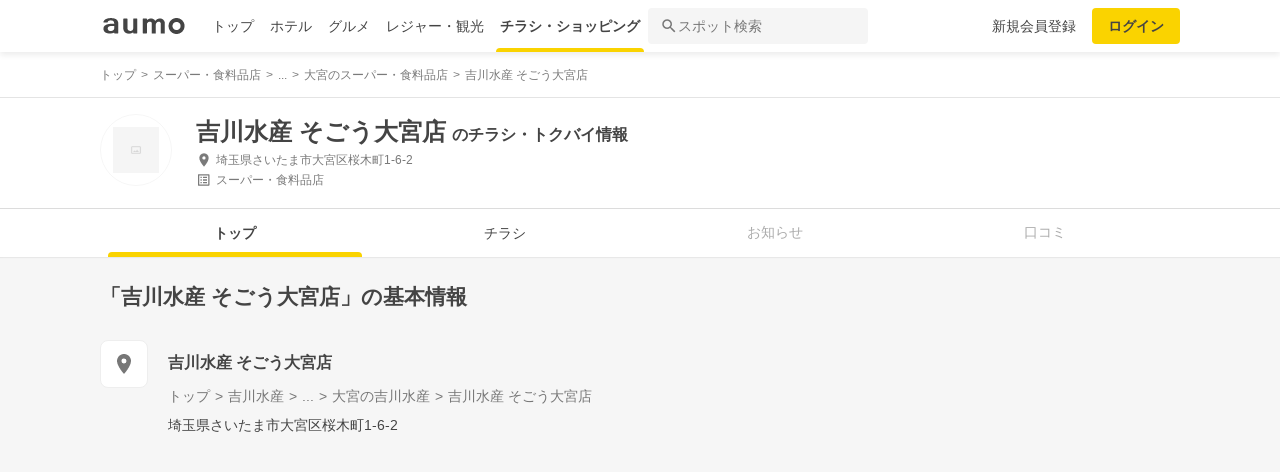

--- FILE ---
content_type: text/html; charset=utf-8
request_url: https://shopping.aumo.jp/shop/118545
body_size: 161344
content:
<!doctype html>
<html data-n-head-ssr lang="ja" prefix="og: http://ogp.me/ns# fb: http://ogp.me/ns/fb#" data-n-head="%7B%22lang%22:%7B%22ssr%22:%22ja%22%7D,%22prefix%22:%7B%22ssr%22:%22og:%20http://ogp.me/ns#%20fb:%20http://ogp.me/ns/fb#%22%7D%7D">
  <head >
    <meta data-n-head="ssr" charset="utf-8"><meta data-n-head="ssr" http-equiv="x-ua-compatible" content="ie=edge"><meta data-n-head="ssr" name="viewport" content="width=device-width, initial-scale=1.0, minimum-scale=1.0, maximum-scale=1.0, user-scalable=no, viewport-fit=cover"><meta data-n-head="ssr" data-hid="og:site_name" property="og:site_name" content="aumo[アウモ]"><meta data-n-head="ssr" data-hid="og:type" property="og:type" content="article"><meta data-n-head="ssr" data-hid="og:image" property="og:image" content="https://media-assets.aumo.jp/assets/images/ogimage.png"><meta data-n-head="ssr" data-hid="twitter:card" property="twitter:card" content="summary"><meta data-n-head="ssr" data-hid="twitter:site" property="twitter:site" content="@aumo_jp"><meta data-n-head="ssr" data-hid="twitter:image" property="twitter:image" content="https://media-assets.aumo.jp/assets/images/ogimage.png"><meta data-n-head="ssr" data-hid="fb:app_id" property="fb:app_id" content="749180661873556"><meta data-n-head="ssr" name="referrer" content="unsafe-url"><meta data-n-head="ssr" data-hid="description" name="description" content="吉川水産 そごう大宮店のチラシ、お得なキャンペーン、特売商品、クーポンなどお買い物やショッピングの情報を検索できます！aumo(アウモ)ではスーパー・ドラッグストア・ホームセンター・家電量販店・アパレルショップをはじめ、様々なお店を掲載しています。"><meta data-n-head="ssr" name="google-site-verification" content="eNJD-wF-FFzVtzdUKl0_8IyrMaGPuWzK-o-rXLxAj9w"><meta data-n-head="ssr" data-hid="og:url" property="og:url" content="https://shopping.aumo.jp/shop/118545"><meta data-n-head="ssr" data-hid="og:title" property="og:title" content="吉川水産 そごう大宮店のチラシ・お得なお買い物情報【aumo(アウモ)】"><meta data-n-head="ssr" data-hid="og:description" property="og:description" content="吉川水産 そごう大宮店のチラシ、お得なキャンペーン、特売商品、クーポンなどお買い物やショッピングの情報を検索できます！aumo(アウモ)ではスーパー・ドラッグストア・ホームセンター・家電量販店・アパレルショップをはじめ、様々なお店を掲載しています。"><meta data-n-head="ssr" data-hid="twitter:title" property="twitter:title" content="吉川水産 そごう大宮店のチラシ・お得なお買い物情報【aumo(アウモ)】"><meta data-n-head="ssr" data-hid="twitter:description" property="twitter:description" content="吉川水産 そごう大宮店のチラシ、お得なキャンペーン、特売商品、クーポンなどお買い物やショッピングの情報を検索できます！aumo(アウモ)ではスーパー・ドラッグストア・ホームセンター・家電量販店・アパレルショップをはじめ、様々なお店を掲載しています。"><title>吉川水産 そごう大宮店のチラシ・お得なお買い物情報【aumo(アウモ)】</title><link data-n-head="ssr" rel="icon" type="image/x-icon" href="/favicon.ico"><link data-n-head="ssr" rel="canonical" href="https://shopping.aumo.jp/shop/118545"><link data-n-head="ssr" rel="canonical" href="https://shopping.aumo.jp/shop/118545"><script data-n-head="ssr" async src="https://securepubads.g.doubleclick.net/tag/js/gpt.js"></script><script data-n-head="ssr" async src="https://flux-cdn.com/client/greemedia/flux_aumo_TM_AS.min.js" type="text/javascript"></script><script data-n-head="ssr" async src="/script/translator.js" type="text/javascript"></script><script data-n-head="ssr" type="text/javascript">window.gnshbrequest = window.gnshbrequest || {cmd:[]}; window.gnshbrequest.cmd.push(function(){window.gnshbrequest.forceInternalRequest();});</script><script data-n-head="ssr" async src="https://cpt.geniee.jp/hb/v1/213480/1582/wrapper.min.js"></script><script data-n-head="ssr" type="text/javascript">!function(f,b,e,v,n,t,s){if(f.fbq)return;n=f.fbq=function(){n.callMethod?n.callMethod.apply(n,arguments):n.queue.push(arguments)};if(!f._fbq)f._fbq=n;n.push=n;n.loaded=!0;n.version="2.0";n.queue=[];t=b.createElement(e);t.async=!0;t.src=v;s=b.getElementsByTagName(e)[0];s.parentNode.insertBefore(t,s)}(window,document,"script","https://connect.facebook.net/en_US/fbevents.js");fbq("init","1521537415191456");fbq("track","PageView");</script><script data-n-head="ssr" async src="https://www.googletagmanager.com/gtag/js?id=AW-727075267"></script><script data-n-head="ssr" type="text/javascript">window.dataLayer = window.dataLayer || []; function gtag(){dataLayer.push(arguments);} gtag("js", new Date()); gtag("config", "AW-727075267");</script><script data-n-head="ssr" data-hid="gtm-script">if(!window._gtm_init){window._gtm_init=1;(function(w,n,d,m,e,p){w[d]=(w[d]==1||n[d]=='yes'||n[d]==1||n[m]==1||(w[e]&&w[e][p]&&w[e][p]()))?1:0})(window,navigator,'doNotTrack','msDoNotTrack','external','msTrackingProtectionEnabled');(function(w,d,s,l,x,y){w[x]={};w._gtm_inject=function(i){if(w.doNotTrack||w[x][i])return;w[x][i]=1;w[l]=w[l]||[];w[l].push({'gtm.start':new Date().getTime(),event:'gtm.js'});var f=d.getElementsByTagName(s)[0],j=d.createElement(s);j.async=true;j.src='https://www.googletagmanager.com/gtm.js?id='+i;f.parentNode.insertBefore(j,f);};w[y]('GTM-W4WZK7J')})(window,document,'script','dataLayer','_gtm_ids','_gtm_inject')}</script><script data-n-head="ssr" src="https://www.googletagmanager.com/gtag/js?id=G-WD9TB3Z1KE" async></script><script data-n-head="ssr">
        window.googletag = window.googletag || {cmd: []};
        googletag.cmd.push(function() {
          googletag.defineSlot('/21383687/aumo_pc_gourmet_gourmets_introduction_bottom_rectangle_left_1', [[336, 280],[300, 100],[300, 250],], 'div-gpt-ad-1573523970043-0').addService(googletag.pubads());googletag.defineSlot('/21383687/aumo_pc_gourmet_gourmets_introduction_bottom_rectangle_right_1', [[300, 100],[300, 250],[336, 280],], 'div-gpt-ad-1573524036995-0').addService(googletag.pubads());googletag.defineSlot('/21383687/aumo_pc_gourmet_gourmets_detail_bottom_rectangle_left_1', [[336, 280],[300, 100],[300, 250],], 'div-gpt-ad-1573524123483-0').addService(googletag.pubads());googletag.defineSlot('/21383687/aumo_pc_gourmet_gourmets_detail_bottom_rectangle_right_1', [[336, 280],[300, 100],[300, 250],], 'div-gpt-ad-1573524164297-0').addService(googletag.pubads());
          null
          googletag.pubads().collapseEmptyDivs();
          googletag.pubads().enableSingleRequest();
          googletag.pubads().disableInitialLoad();
          googletag.enableServices();
        });
      </script><script data-n-head="ssr">
        var readyBids = {
          prebid: false,
          amazon: false,
          google: false
        };
        var failSafeTimeout = 3e3;
        // when both APS and Prebid have returned, initiate ad request
        var launchAdServer = function () {
          if (!readyBids.amazon || !readyBids.prebid) {
            return;
          }
          requestAdServer();
        };
        var requestAdServer = function () {
          if (!readyBids.google) {
            readyBids.google = true;
            googletag.cmd.push(function () {
              pbjs.que.push(function () {
                pbjs.setTargetingForGPTAsync();
              });
              apstag.setDisplayBids();
              googletag.pubads().refresh();
            });
          }
        };</script><script data-n-head="ssr">
        window.pbjs = window.pbjs || {que: []};
        window.googletag = window.googletag || {cmd: []};</script><script data-n-head="ssr">
        ! function (a9, a, p, s, t, A, g) {
          if (a[a9]) return;
          function q(c, r) {
            a[a9]._Q.push([c, r])
          }
          a[a9] = {
            init: function () {
              q("i", arguments)
            },
            fetchBids: function () {
              q("f", arguments)
            },
            setDisplayBids: function () {},
            targetingKeys: function () {
              return []
            },
            _Q: []
          };
          A = p.createElement(s);
          A.async = !0;
          A.src = t;
          g = p.getElementsByTagName(s)[0];
          g.parentNode.insertBefore(A, g)
        }("apstag", window, document, "script", "//c.amazon-adsystem.com/aax2/apstag.js");
        apstag.init({
          pubID: '3684',
          adServer: 'googletag',
          bidTimeout: 1e3
        });
        apstag.fetchBids({
          slots: [
            { slotID: 'div-gpt-ad-1573523970043-0', slotName: '/21383687/aumo_pc_gourmet_gourmets_introduction_bottom_rectangle_left_1', sizes: [[336, 280],[300, 100],[300, 250],] },{ slotID: 'div-gpt-ad-1573524036995-0', slotName: '/21383687/aumo_pc_gourmet_gourmets_introduction_bottom_rectangle_right_1', sizes: [[300, 100],[300, 250],[336, 280],] },{ slotID: 'div-gpt-ad-1573524123483-0', slotName: '/21383687/aumo_pc_gourmet_gourmets_detail_bottom_rectangle_left_1', sizes: [[336, 280],[300, 100],[300, 250],] },{ slotID: 'div-gpt-ad-1573524164297-0', slotName: '/21383687/aumo_pc_gourmet_gourmets_detail_bottom_rectangle_right_1', sizes: [[336, 280],[300, 100],[300, 250],] },
          ]
        }, function (bids) {
          googletag.cmd.push(function () {
            readyBids.amazon = true;
            launchAdServer();
          });
        });</script><script data-n-head="ssr">
        // set failsafe timeout
        setTimeout(function () {
          requestAdServer();
        }, failSafeTimeout);</script><script data-n-head="ssr">
    window.googletag = window.googletag || {cmd: []};
    var interstitial_slot, static_slot;
    var out_of_page_slot_name = '/21383687/aumo_web_ec_interstitial_ad';
    googletag.cmd.push(function() {
      interstitial_slot = googletag.defineOutOfPageSlot(
        out_of_page_slot_name,
        googletag.enums.OutOfPageFormat.INTERSTITIAL);
      if (interstitial_slot) {
        interstitial_slot.addService(googletag.pubads());
      }
      googletag.pubads().enableSingleRequest();
      googletag.enableServices();
      googletag.display(interstitial_slot);
    });</script><script data-n-head="ssr" type="application/ld+json">{"@context":"http://schema.org","@type":"Store","name":"吉川水産 そごう大宮店","image":"","id":"https://shopping.aumo.jp/shop/118545","alternateName":"","address":{"@type":"PostalAddress","streetAddress":"埼玉県さいたま市大宮区桜木町1-6-2","addressLocality":"","addressRegion":"埼玉","postalCode":"","addressCountry":{"@type":"Country","name":"JP"}},"telephone":"048-729-6806","geo":{"@type":"GeoCoordinates","latitude":35.9047234,"longitude":139.6220515},"url":"https://shopping.aumo.jp/shop/118545","logo":""}</script><script data-n-head="ssr" type="application/ld+json">{"@context":"https://schema.org","@type":"FAQPage","mainEntity":[{"@type":"Question","name":"この施設へのアクセス方法は？","acceptedAnswer":{"@type":"Answer","text":"<p><a href='https://shopping.aumo.jp/shop/118545/map'>施設の場所を地図で確認</a></p>"}},{"@type":"Question","name":"駐車場はありますか？","acceptedAnswer":{"@type":"Answer","text":"<p>無</p><p><a href='https://shopping.aumo.jp/shop/118545'>詳しくはこちら</a><p>"}}]}</script><link rel="preload" href="https://travel-frontend-assets.aumo.jp/dist/client/3dca379.js" as="script"><link rel="preload" href="https://travel-frontend-assets.aumo.jp/dist/client/8ab8cdf.js" as="script"><link rel="preload" href="https://travel-frontend-assets.aumo.jp/dist/client/b325f87.js" as="script"><link rel="preload" href="https://travel-frontend-assets.aumo.jp/dist/client/bcaea1a.js" as="script"><link rel="preload" href="https://travel-frontend-assets.aumo.jp/dist/client/450ba2d.js" as="script"><link rel="preload" href="https://travel-frontend-assets.aumo.jp/dist/client/88bf36d.js" as="script"><link rel="preload" href="https://travel-frontend-assets.aumo.jp/dist/client/70a1ae1.js" as="script"><link rel="preload" href="https://travel-frontend-assets.aumo.jp/dist/client/c07717f.js" as="script"><link rel="preload" href="https://travel-frontend-assets.aumo.jp/dist/client/33be3c2.js" as="script"><link rel="preload" href="https://travel-frontend-assets.aumo.jp/dist/client/71ca201.js" as="script"><link rel="preload" href="https://travel-frontend-assets.aumo.jp/dist/client/c21d261.js" as="script"><style data-vue-ssr-id="83fd6f88:0 6d256c62:0 60f768fc:0 496d1c65:0 37d56f61:0 83db74ba:0 2936009f:0 4510988e:0 b5ad8924:0 0ed2126a:0 604b2567:0 0e3b4e0d:0 6af17412:0 bd855680:0 a13fbf3c:0 01030d6e:0 d4ac253e:0 743003b5:0 1cb734f7:0 38190e78:0 10d89250:0 09eb7c40:0 ca72e394:0 1cc5199a:0 90fd7750:0 00430671:0 4f8c8e5f:0 5a734657:0 62195636:0 f0d70a58:0 0ee540ba:0">.swiper-container{list-style:none;margin:0 auto;overflow:hidden;padding:0;position:relative;z-index:1}.swiper-container-no-flexbox .swiper-slide{float:left}.swiper-container-vertical>.swiper-wrapper{flex-direction:column}.swiper-wrapper{box-sizing:content-box;display:flex;height:100%;position:relative;transition-property:transform;width:100%;z-index:1}.swiper-container-android .swiper-slide,.swiper-wrapper{transform:translateZ(0)}.swiper-container-multirow>.swiper-wrapper{flex-wrap:wrap}.swiper-container-free-mode>.swiper-wrapper{margin:0 auto;transition-timing-function:ease-out}.swiper-slide{flex-shrink:0;height:100%;position:relative;transition-property:transform;width:100%}.swiper-slide-invisible-blank{visibility:hidden}.swiper-container-autoheight,.swiper-container-autoheight .swiper-slide{height:auto}.swiper-container-autoheight .swiper-wrapper{align-items:flex-start;transition-property:transform,height}.swiper-container-3d{perspective:1200px}.swiper-container-3d .swiper-cube-shadow,.swiper-container-3d .swiper-slide,.swiper-container-3d .swiper-slide-shadow-bottom,.swiper-container-3d .swiper-slide-shadow-left,.swiper-container-3d .swiper-slide-shadow-right,.swiper-container-3d .swiper-slide-shadow-top,.swiper-container-3d .swiper-wrapper{transform-style:preserve-3d}.swiper-container-3d .swiper-slide-shadow-bottom,.swiper-container-3d .swiper-slide-shadow-left,.swiper-container-3d .swiper-slide-shadow-right,.swiper-container-3d .swiper-slide-shadow-top{height:100%;left:0;pointer-events:none;position:absolute;top:0;width:100%;z-index:10}.swiper-container-3d .swiper-slide-shadow-left{background-image:linear-gradient(270deg,rgba(0,0,0,.5),transparent)}.swiper-container-3d .swiper-slide-shadow-right{background-image:linear-gradient(90deg,rgba(0,0,0,.5),transparent)}.swiper-container-3d .swiper-slide-shadow-top{background-image:linear-gradient(0deg,rgba(0,0,0,.5),transparent)}.swiper-container-3d .swiper-slide-shadow-bottom{background-image:linear-gradient(180deg,rgba(0,0,0,.5),transparent)}.swiper-container-wp8-horizontal,.swiper-container-wp8-horizontal>.swiper-wrapper{touch-action:pan-y}.swiper-container-wp8-vertical,.swiper-container-wp8-vertical>.swiper-wrapper{touch-action:pan-x}.swiper-button-next,.swiper-button-prev{background-position:50%;background-repeat:no-repeat;background-size:27px 44px;cursor:pointer;height:44px;margin-top:-22px;position:absolute;top:50%;width:27px;z-index:10}.swiper-button-next.swiper-button-disabled,.swiper-button-prev.swiper-button-disabled{cursor:auto;opacity:.35;pointer-events:none}.swiper-button-prev,.swiper-container-rtl .swiper-button-next{background-image:url("data:image/svg+xml;charset=utf-8,%3Csvg xmlns='http://www.w3.org/2000/svg' viewBox='0 0 27 44'%3E%3Cpath fill='%23007aff' d='M0 22 22 0l2.1 2.1L4.2 22l19.9 19.9L22 44z'/%3E%3C/svg%3E");left:10px;right:auto}.swiper-button-next,.swiper-container-rtl .swiper-button-prev{background-image:url("data:image/svg+xml;charset=utf-8,%3Csvg xmlns='http://www.w3.org/2000/svg' viewBox='0 0 27 44'%3E%3Cpath fill='%23007aff' d='M27 22 5 44l-2.1-2.1L22.8 22 2.9 2.1 5 0z'/%3E%3C/svg%3E");left:auto;right:10px}.swiper-button-prev.swiper-button-white,.swiper-container-rtl .swiper-button-next.swiper-button-white{background-image:url("data:image/svg+xml;charset=utf-8,%3Csvg xmlns='http://www.w3.org/2000/svg' viewBox='0 0 27 44'%3E%3Cpath fill='%23fff' d='M0 22 22 0l2.1 2.1L4.2 22l19.9 19.9L22 44z'/%3E%3C/svg%3E")}.swiper-button-next.swiper-button-white,.swiper-container-rtl .swiper-button-prev.swiper-button-white{background-image:url("data:image/svg+xml;charset=utf-8,%3Csvg xmlns='http://www.w3.org/2000/svg' viewBox='0 0 27 44'%3E%3Cpath fill='%23fff' d='M27 22 5 44l-2.1-2.1L22.8 22 2.9 2.1 5 0z'/%3E%3C/svg%3E")}.swiper-button-prev.swiper-button-black,.swiper-container-rtl .swiper-button-next.swiper-button-black{background-image:url("data:image/svg+xml;charset=utf-8,%3Csvg xmlns='http://www.w3.org/2000/svg' viewBox='0 0 27 44'%3E%3Cpath d='M0 22 22 0l2.1 2.1L4.2 22l19.9 19.9L22 44z'/%3E%3C/svg%3E")}.swiper-button-next.swiper-button-black,.swiper-container-rtl .swiper-button-prev.swiper-button-black{background-image:url("data:image/svg+xml;charset=utf-8,%3Csvg xmlns='http://www.w3.org/2000/svg' viewBox='0 0 27 44'%3E%3Cpath d='M27 22 5 44l-2.1-2.1L22.8 22 2.9 2.1 5 0z'/%3E%3C/svg%3E")}.swiper-button-lock{display:none}.swiper-pagination{position:absolute;text-align:center;transform:translateZ(0);transition:opacity .3s;z-index:10}.swiper-pagination.swiper-pagination-hidden{opacity:0}.swiper-container-horizontal>.swiper-pagination-bullets,.swiper-pagination-custom,.swiper-pagination-fraction{bottom:10px;left:0;width:100%}.swiper-pagination-bullets-dynamic{font-size:0;overflow:hidden}.swiper-pagination-bullets-dynamic .swiper-pagination-bullet{position:relative;transform:scale(.33)}.swiper-pagination-bullets-dynamic .swiper-pagination-bullet-active,.swiper-pagination-bullets-dynamic .swiper-pagination-bullet-active-main{transform:scale(1)}.swiper-pagination-bullets-dynamic .swiper-pagination-bullet-active-prev{transform:scale(.66)}.swiper-pagination-bullets-dynamic .swiper-pagination-bullet-active-prev-prev{transform:scale(.33)}.swiper-pagination-bullets-dynamic .swiper-pagination-bullet-active-next{transform:scale(.66)}.swiper-pagination-bullets-dynamic .swiper-pagination-bullet-active-next-next{transform:scale(.33)}.swiper-pagination-bullet{background:#000;border-radius:100%;display:inline-block;height:8px;opacity:.2;width:8px}button.swiper-pagination-bullet{-webkit-appearance:none;-moz-appearance:none;appearance:none;border:none;box-shadow:none;margin:0;padding:0}.swiper-pagination-clickable .swiper-pagination-bullet{cursor:pointer}.swiper-pagination-bullet-active{background:#007aff;opacity:1}.swiper-container-vertical>.swiper-pagination-bullets{right:10px;top:50%;transform:translate3d(0,-50%,0)}.swiper-container-vertical>.swiper-pagination-bullets .swiper-pagination-bullet{display:block;margin:6px 0}.swiper-container-vertical>.swiper-pagination-bullets.swiper-pagination-bullets-dynamic{top:50%;transform:translateY(-50%);width:8px}.swiper-container-vertical>.swiper-pagination-bullets.swiper-pagination-bullets-dynamic .swiper-pagination-bullet{display:inline-block;transition:transform .2s,top .2s}.swiper-container-horizontal>.swiper-pagination-bullets .swiper-pagination-bullet{margin:0 4px}.swiper-container-horizontal>.swiper-pagination-bullets.swiper-pagination-bullets-dynamic{left:50%;transform:translateX(-50%);white-space:nowrap}.swiper-container-horizontal>.swiper-pagination-bullets.swiper-pagination-bullets-dynamic .swiper-pagination-bullet{transition:transform .2s,left .2s}.swiper-container-horizontal.swiper-container-rtl>.swiper-pagination-bullets-dynamic .swiper-pagination-bullet{transition:transform .2s,right .2s}.swiper-pagination-progressbar{background:rgba(0,0,0,.25);position:absolute}.swiper-pagination-progressbar .swiper-pagination-progressbar-fill{background:#007aff;height:100%;left:0;position:absolute;top:0;transform:scale(0);transform-origin:left top;width:100%}.swiper-container-rtl .swiper-pagination-progressbar .swiper-pagination-progressbar-fill{transform-origin:right top}.swiper-container-horizontal>.swiper-pagination-progressbar,.swiper-container-vertical>.swiper-pagination-progressbar.swiper-pagination-progressbar-opposite{height:4px;left:0;top:0;width:100%}.swiper-container-horizontal>.swiper-pagination-progressbar.swiper-pagination-progressbar-opposite,.swiper-container-vertical>.swiper-pagination-progressbar{height:100%;left:0;top:0;width:4px}.swiper-pagination-white .swiper-pagination-bullet-active{background:#fff}.swiper-pagination-progressbar.swiper-pagination-white{background:hsla(0,0%,100%,.25)}.swiper-pagination-progressbar.swiper-pagination-white .swiper-pagination-progressbar-fill{background:#fff}.swiper-pagination-black .swiper-pagination-bullet-active{background:#000}.swiper-pagination-progressbar.swiper-pagination-black{background:rgba(0,0,0,.25)}.swiper-pagination-progressbar.swiper-pagination-black .swiper-pagination-progressbar-fill{background:#000}.swiper-pagination-lock{display:none}.swiper-scrollbar{background:rgba(0,0,0,.1);border-radius:10px;position:relative;-ms-touch-action:none}.swiper-container-horizontal>.swiper-scrollbar{bottom:3px;height:5px;left:1%;position:absolute;width:98%;z-index:50}.swiper-container-vertical>.swiper-scrollbar{height:98%;position:absolute;right:3px;top:1%;width:5px;z-index:50}.swiper-scrollbar-drag{background:rgba(0,0,0,.5);border-radius:10px;height:100%;left:0;position:relative;top:0;width:100%}.swiper-scrollbar-cursor-drag{cursor:move}.swiper-scrollbar-lock{display:none}.swiper-zoom-container{align-items:center;display:flex;height:100%;justify-content:center;text-align:center;width:100%}.swiper-zoom-container>canvas,.swiper-zoom-container>img,.swiper-zoom-container>svg{max-height:100%;max-width:100%;-o-object-fit:contain;object-fit:contain}.swiper-slide-zoomed{cursor:move}.swiper-lazy-preloader{animation:swiper-preloader-spin 1s steps(12) infinite;height:42px;left:50%;margin-left:-21px;margin-top:-21px;position:absolute;top:50%;transform-origin:50%;width:42px;z-index:10}.swiper-lazy-preloader:after{background-image:url("data:image/svg+xml;charset=utf-8,%3Csvg xmlns='http://www.w3.org/2000/svg' xmlns:xlink='http://www.w3.org/1999/xlink' viewBox='0 0 120 120'%3E%3Cdefs%3E%3Cpath id='a' stroke='%236c6c6c' stroke-linecap='round' stroke-width='11' d='M60 7v20'/%3E%3C/defs%3E%3Cuse xlink:href='%23a' opacity='.27'/%3E%3Cuse xlink:href='%23a' opacity='.27' transform='rotate(30 60 60)'/%3E%3Cuse xlink:href='%23a' opacity='.27' transform='rotate(60 60 60)'/%3E%3Cuse xlink:href='%23a' opacity='.27' transform='rotate(90 60 60)'/%3E%3Cuse xlink:href='%23a' opacity='.27' transform='rotate(120 60 60)'/%3E%3Cuse xlink:href='%23a' opacity='.27' transform='rotate(150 60 60)'/%3E%3Cuse xlink:href='%23a' opacity='.37' transform='rotate(180 60 60)'/%3E%3Cuse xlink:href='%23a' opacity='.46' transform='rotate(210 60 60)'/%3E%3Cuse xlink:href='%23a' opacity='.56' transform='rotate(240 60 60)'/%3E%3Cuse xlink:href='%23a' opacity='.66' transform='rotate(270 60 60)'/%3E%3Cuse xlink:href='%23a' opacity='.75' transform='rotate(300 60 60)'/%3E%3Cuse xlink:href='%23a' opacity='.85' transform='rotate(330 60 60)'/%3E%3C/svg%3E");background-position:50%;background-repeat:no-repeat;background-size:100%;content:"";display:block;height:100%;width:100%}.swiper-lazy-preloader-white:after{background-image:url("data:image/svg+xml;charset=utf-8,%3Csvg xmlns='http://www.w3.org/2000/svg' xmlns:xlink='http://www.w3.org/1999/xlink' viewBox='0 0 120 120'%3E%3Cdefs%3E%3Cpath id='a' stroke='%23fff' stroke-linecap='round' stroke-width='11' d='M60 7v20'/%3E%3C/defs%3E%3Cuse xlink:href='%23a' opacity='.27'/%3E%3Cuse xlink:href='%23a' opacity='.27' transform='rotate(30 60 60)'/%3E%3Cuse xlink:href='%23a' opacity='.27' transform='rotate(60 60 60)'/%3E%3Cuse xlink:href='%23a' opacity='.27' transform='rotate(90 60 60)'/%3E%3Cuse xlink:href='%23a' opacity='.27' transform='rotate(120 60 60)'/%3E%3Cuse xlink:href='%23a' opacity='.27' transform='rotate(150 60 60)'/%3E%3Cuse xlink:href='%23a' opacity='.37' transform='rotate(180 60 60)'/%3E%3Cuse xlink:href='%23a' opacity='.46' transform='rotate(210 60 60)'/%3E%3Cuse xlink:href='%23a' opacity='.56' transform='rotate(240 60 60)'/%3E%3Cuse xlink:href='%23a' opacity='.66' transform='rotate(270 60 60)'/%3E%3Cuse xlink:href='%23a' opacity='.75' transform='rotate(300 60 60)'/%3E%3Cuse xlink:href='%23a' opacity='.85' transform='rotate(330 60 60)'/%3E%3C/svg%3E")}@keyframes swiper-preloader-spin{to{transform:rotate(1turn)}}.swiper-container .swiper-notification{left:0;opacity:0;pointer-events:none;position:absolute;top:0;z-index:-1000}.swiper-container-fade.swiper-container-free-mode .swiper-slide{transition-timing-function:ease-out}.swiper-container-fade .swiper-slide{pointer-events:none;transition-property:opacity}.swiper-container-fade .swiper-slide .swiper-slide{pointer-events:none}.swiper-container-fade .swiper-slide-active,.swiper-container-fade .swiper-slide-active .swiper-slide-active{pointer-events:auto}.swiper-container-cube{overflow:visible}.swiper-container-cube .swiper-slide{backface-visibility:hidden;height:100%;pointer-events:none;transform-origin:0 0;visibility:hidden;width:100%;z-index:1}.swiper-container-cube .swiper-slide .swiper-slide{pointer-events:none}.swiper-container-cube.swiper-container-rtl .swiper-slide{transform-origin:100% 0}.swiper-container-cube .swiper-slide-active,.swiper-container-cube .swiper-slide-active .swiper-slide-active{pointer-events:auto}.swiper-container-cube .swiper-slide-active,.swiper-container-cube .swiper-slide-next,.swiper-container-cube .swiper-slide-next+.swiper-slide,.swiper-container-cube .swiper-slide-prev{pointer-events:auto;visibility:visible}.swiper-container-cube .swiper-slide-shadow-bottom,.swiper-container-cube .swiper-slide-shadow-left,.swiper-container-cube .swiper-slide-shadow-right,.swiper-container-cube .swiper-slide-shadow-top{backface-visibility:hidden;z-index:0}.swiper-container-cube .swiper-cube-shadow{background:#000;bottom:0;filter:blur(50px);height:100%;left:0;opacity:.6;position:absolute;width:100%;z-index:0}.swiper-container-flip{overflow:visible}.swiper-container-flip .swiper-slide{backface-visibility:hidden;pointer-events:none;z-index:1}.swiper-container-flip .swiper-slide .swiper-slide{pointer-events:none}.swiper-container-flip .swiper-slide-active,.swiper-container-flip .swiper-slide-active .swiper-slide-active{pointer-events:auto}.swiper-container-flip .swiper-slide-shadow-bottom,.swiper-container-flip .swiper-slide-shadow-left,.swiper-container-flip .swiper-slide-shadow-right,.swiper-container-flip .swiper-slide-shadow-top{backface-visibility:hidden;z-index:0}.swiper-container-coverflow .swiper-wrapper{-ms-perspective:1200px}html{font-family:inherit}a,abbr,acronym,address,applet,article,aside,audio,b,big,blockquote,body,canvas,caption,center,cite,code,dd,del,details,dfn,div,dl,dt,em,embed,fieldset,figcaption,figure,footer,form,h1,h2,h3,h4,h5,h6,header,hgroup,html,i,iframe,img,input,ins,kbd,label,legend,li,mark,menu,nav,object,ol,output,p,pre,q,ruby,s,samp,section,small,span,strike,strong,sub,summary,sup,table,tbody,td,tfoot,th,thead,time,tr,tt,u,ul,var,video{border:0;margin:0;padding:0;vertical-align:baseline}li,ol,ul{list-style:none;padding:0}blockquote,q{quotes:none}blockquote:after,blockquote:before,q:after,q:before{content:none}table{border-collapse:collapse;border-spacing:0}article,aside,details,figcaption,figure,footer,header,hgroup,menu,nav,section{display:block}h1,h2,h3,h4,h5,h6,p{font-weight:400;font:inherit;margin:0}hr{background:#ccc;height:1px;margin:0 auto;width:100%}input,select{vertical-align:middle}button,input,select,textarea{-webkit-appearance:none;-moz-appearance:none;appearance:none;outline:none}button{background-color:transparent;border:none;cursor:pointer;padding:0}input::-ms-clear,input::-ms-reveal{visibility:hidden}select::-ms-expand{display:none}body{color:#444;font-family:-apple-system,BlinkMacSystemFont,"Helvetica Neue","Segoe UI","Hiragino Kaku Gothic ProN","Hiragino Sans",Arial,Meiryo,sans-serif;font-size:100%;line-height:1;-webkit-text-size-adjust:100%;-moz-text-size-adjust:100%;text-size-adjust:100%;width:100%;word-break:break-word}*{-ms-box-sizing:border-box;box-sizing:border-box}a{display:inline-block;*display:inline;*zoom:1;-webkit-tap-highlight-color:rgba(0,0,0,0);cursor:pointer;max-width:100%;-webkit-text-decoration:none;text-decoration:none}
:root{--achromatic-black:#000;--achromatic-white:#fff;--amethyst-100:#ebe8ff;--amethyst-200:#dad3ff;--amethyst-300:#beb0ff;--amethyst-400:#9f83ff;--amethyst-50:#f4f2ff;--amethyst-500:#8151ff;--amethyst-600:#722dfa;--amethyst-700:#631ce5;--amethyst-800:#5316c1;--amethyst-900:#45159d;--amethyst-950:#290a6b;--blue-100:#d9ebff;--blue-200:#bbdcff;--blue-300:#8cc7ff;--blue-400:#56a7ff;--blue-50:#eef6ff;--blue-500:#2f83ff;--blue-600:#1862f8;--blue-700:#114ce4;--blue-800:#143eb9;--blue-900:#173991;--blue-950:#132458;--castro-100:#fde6f3;--castro-200:#fdcde9;--castro-300:#fca5d6;--castro-400:#f96db9;--castro-50:#fdf2f8;--castro-500:#f3419d;--castro-600:#e2207a;--castro-700:#c51160;--castro-800:#a3114f;--castro-900:#871444;--castro-950:#530425;--gray-100:#e5eaf1;--gray-200:#ced5df;--gray-300:#abb7c4;--gray-400:#8693a2;--gray-50:#f2f4f8;--gray-500:#677483;--gray-600:#515d6c;--gray-700:#3f4855;--gray-800:#282d33;--gray-900:#1c1e21;--gray-950:#131416;--gray-alpha-10:rgba(0,0,0,.102);--gray-alpha-20:rgba(0,0,0,.2);--gray-alpha-30:rgba(0,0,0,.302);--gray-alpha-40:rgba(0,0,0,.4);--gray-alpha-50:rgba(0,0,0,.502);--gray-alpha-60:rgba(0,0,0,.6);--gray-alpha-70:rgba(0,0,0,.698);--gray-alpha-80:rgba(0,0,0,.8);--gray-alpha-90:rgba(0,0,0,.898);--green-100:#d8ffe8;--green-200:#b4fed2;--green-300:#79fcb0;--green-400:#38f086;--green-50:#eefff4;--green-500:#0ed965;--green-600:#05b44f;--green-700:#088d42;--green-800:#0c6f38;--green-900:#0c5b30;--green-950:#00371a;--lime-100:#f5ffc5;--lime-200:#e9ff92;--lime-300:#d7ff53;--lime-400:#c1fc1f;--lime-50:#fbffe4;--lime-500:#a3e200;--lime-600:#7db500;--lime-700:#5f8902;--lime-800:#4c6c08;--lime-900:#405b0c;--lime-950:#203300;--mint-100:#cffce4;--mint-200:#a3f7cf;--mint-300:#68edb6;--mint-400:#2cdb98;--mint-50:#ebfef5;--mint-500:#08c181;--mint-600:#009d69;--mint-700:#007e57;--mint-800:#026346;--mint-900:#03513c;--mint-950:#002f23;--orange-100:#ffedd3;--orange-200:#ffd7a6;--orange-300:#ffb96d;--orange-400:#ff9032;--orange-50:#fff7ec;--orange-500:#ff700b;--orange-600:#f55301;--orange-700:#cb3c03;--orange-800:#a1300b;--orange-900:#81290d;--orange-950:#461204;--purple-100:#f4e9fe;--purple-200:#ebd6fe;--purple-300:#dbb6fc;--purple-400:#c487f9;--purple-50:#faf5ff;--purple-500:#ae59f3;--purple-600:#9a37e6;--purple-700:#8426ca;--purple-800:#7024a5;--purple-900:#5c1e85;--purple-950:#440a6b;--red-100:#ffdcdf;--red-200:#ffbfc4;--red-300:#ff929b;--red-400:#ff5462;--red-50:#ffeff0;--red-500:#ff1f31;--red-600:#ff0015;--red-700:#db0012;--red-800:#b4000f;--red-900:#74060f;--red-950:#520007;--turquoise-100:#c9ffff;--turquoise-200:#99fdff;--turquoise-300:#54f9ff;--turquoise-400:#07e9ff;--turquoise-50:#e9ffff;--turquoise-500:#00cbef;--turquoise-600:#00a1c9;--turquoise-700:#007fa1;--turquoise-800:#086682;--turquoise-900:#0c546d;--turquoise-950:#002533;--yellow-100:#feffc1;--yellow-200:#fffe86;--yellow-300:#fff541;--yellow-400:#ffe60d;--yellow-50:#ffffe7;--yellow-500:#fad300;--yellow-600:#d19e00;--yellow-700:#a67102;--yellow-800:#89580a;--yellow-900:#74480f;--yellow-950:#442604;--yellow-orange-100:#fff4c4;--yellow-orange-200:#ffe985;--yellow-orange-300:#ffd845;--yellow-orange-400:#ffc41a;--yellow-orange-50:#fffcea;--yellow-orange-500:#ffa200;--yellow-orange-600:#e37900;--yellow-orange-700:#bc5301;--yellow-orange-800:#984008;--yellow-orange-900:#7d340a;--yellow-orange-950:#471900;--background-base:var(--brand-palette-neutral-0);--border-focus:var(--blue-800);--border-caution-bold:var(--border-caution-light-base);--border-information-bold:var(--border-information-light-base);--border-key-primary-bold:var(--border-key-primary-light-bold);--border-key-secondary-bold:var(--border-key-secondary-light-bold);--border-negative-bold:var(--border-negative-light-base);--border-neutral-primary:var(--border-neutral-light-primary);--border-neutral-secondary:var(--border-neutral-light-secondary);--border-neutral-selected:var(--border-neutral-light-selected);--border-neutral-tertiary:var(--border-neutral-light-tertiary);--border-positive-bold:var(--border-positive-light-base);--custom-color-rank-bronze:var(--yellow-orange-700);--custom-color-rank-gold:var(--yellow-600);--custom-color-rank-silver:var(--gray-300);--custom-color-ratestar:var(--yellow-orange-400);--custom-color-brand-apple-a:#fff;--custom-color-brand-apple-b:#000;--custom-color-brand-aumo:#222;--custom-color-brand-facebook-a:#fff;--custom-color-brand-facebook-b:#0866ff;--custom-color-brand-instagram-a:#fff;--custom-color-brand-instagram-b:#000;--custom-color-brand-line-a:#fff;--custom-color-brand-line-b:#4cc764;--custom-color-brand-pinterest-a:#fff;--custom-color-brand-pinterest-b:#e60023;--custom-color-brand-tiktok-a:#fff;--custom-color-brand-tiktok-b:#000;--custom-color-brand-x-a:#fff;--custom-color-brand-x-b:#14171a;--custom-color-brand-youtbe-a:#fff;--custom-color-brand-youtbe-b:red;--icon-caution-bold:var(--icon-caution-light-bold);--icon-caution-on-bold:var(--icon-caution-light-on-bold);--icon-caution-on-subtle:var(--icon-caution-light-on-subtle);--icon-information-bold:var(--icon-information-light-bold);--icon-information-on-bold:var(--icon-information-light-on-bold);--icon-information-on-subtle:var(--icon-information-light-on-subtle);--icon-key-primary-bold:var(--icon-key-primary-light-bold);--icon-key-primary-on-bold:var(--icon-key-primary-light-on-bold);--icon-key-primary-on-subtle:var(--icon-key-primary-light-on-subtle);--icon-key-secondary-bold:var(--icon-key-secondary-dark-bold);--icon-key-secondary-on-bold:var(--icon-key-secondary-light-on-bold);--icon-key-secondary-on-subtle:var(--icon-key-secondary-light-on-subtle);--icon-negative-bold:var(--icon-negative-light-bold);--icon-negative-on-bold:var(--icon-negative-light-on-bold);--icon-negative-on-subtle:var(--icon-negative-light-on-subtle);--icon-neutral-inverse:var(--brand-palette-neutral-0);--icon-neutral-placeholder:var(--icon-neutral-light-placeholder);--icon-neutral-primary:var(--icon-neutral-light-primary);--icon-neutral-secondary:var(--icon-neutral-light-secondary);--icon-neutral-selected:var(--icon-neutral-light-selected);--icon-neutral-tertiary:var(--icon-neutral-light-tertiary);--icon-positive-bold:var(--icon-positive-light-bold);--icon-positive-on-bold:var(--icon-positive-light-on-bold);--icon-positive-on-subtle:var(--icon-positive-light-on-subtle);--icon-price-emphasis:var(--red-600);--icon-price-on-emphasis:var(--red-50);--icon-price-retail:var(--brand-palette-neutral-800);--icon-price-retail-subtle:var(--brand-palette-neutral-400);--overlay-bold:var(--gray-alpha-60);--overlay-subtle:var(--gray-alpha-30);--surface-caution-bold-active:var(--surface-caution-bold-light-active);--surface-caution-bold-base:var(--surface-caution-bold-light-base);--surface-caution-bold-hovered:var(--surface-caution-bold-light-hovered);--surface-caution-subtle-active:var(--surface-caution-subtle-light-active);--surface-caution-subtle-base:var(--surface-caution-subtle-light-base);--surface-caution-subtle-hovered:var(--surface-caution-subtle-light-hovered);--surface-information-bold-active:var(--surface-information-bold-light-active);--surface-information-bold-base:var(--surface-information-bold-light-base);--surface-information-bold-hovered:var(--surface-information-bold-light-hovered);--surface-information-subtle-active:var(--surface-information-subtle-light-active);--surface-information-subtle-base:var(--surface-information-subtle-light-base);--surface-information-subtle-hovered:var(--surface-information-subtle-light-hovered);--surface-key-primary-bold-active:var(--surface-key-primary-bold-light-active);--surface-key-primary-bold-base:var(--surface-key-primary-bold-light-base);--surface-key-primary-bold-hovered:var(--surface-key-primary-bold-light-hovered);--surface-key-primary-minimal-active:var(--surface-key-primary-minimal-light-active);--surface-key-primary-minimal-base:var(--surface-key-primary-minimal-light-base);--surface-key-primary-minimal-hovered:var(--surface-key-primary-minimal-light-hovered);--surface-key-primary-subtle-active:var(--surface-key-primary-saubtle-light-active);--surface-key-primary-subtle-base:var(--surface-key-primary-saubtle-light-base);--surface-key-primary-subtle-hovered:var(--surface-key-primary-saubtle-light-hovered);--surface-key-secondary-bold-active:var(--surface-key-secondary-bold-light-active);--surface-key-secondary-bold-base:var(--surface-key-secondary-bold-light-base);--surface-key-secondary-bold-hovered:var(--surface-key-secondary-bold-light-hovered);--surface-key-secondary-subtle-active:var(--surface-key-secondary-subtle-light-active);--surface-key-secondary-subtle-base:var(--surface-key-secondary-subtle-light-base);--surface-key-secondary-subtle-hovered:var(--surface-key-secondary-subtle-light-hovered);--surface-negative-bold-active:var(--surface-negative-bold-light-active);--surface-negative-bold-base:var(--surface-negative-bold-light-base);--surface-negative-bold-hovered:var(--surface-negative-bold-light-hovered);--surface-negative-subtle-active:var(--surface-negative-subtle-light-active);--surface-negative-subtle-base:var(--surface-negative-subtle-light-base);--surface-negative-subtle-hover:var(--surface-negative-subtle-light-hovered);--surface-neutral-fixed-white:var(--achromatic-white);--surface-neutral-inverse-active:var(--surface-neutral-tertiary-dark-active);--surface-neutral-inverse-base:var(--surface-neutral-inverse-light-base);--surface-neutral-inverse-hovered:var(--surface-neutral-tertiary-dark-hovered);--surface-neutral-primary-active:var(--surface-neutral-primary-light-active);--surface-neutral-primary-base:var(--surface-neutral-primary-light-base);--surface-neutral-primary-hovered:var(--surface-neutral-primary-light-hovered);--surface-neutral-primary-selected:var(--surface-neutral-primary-light-selected);--surface-neutral-secondary-active:var(--surface-neutral-secondary-light-active);--surface-neutral-secondary-base:var(--surface-neutral-secondary-light-base);--surface-neutral-secondary-hovered:var(--surface-neutral-secondary-light-hovered);--surface-neutral-tertiary-active:var(--surface-neutral-tertiary-light-active);--surface-neutral-tertiary-base:var(--surface-neutral-tertiary-light-base);--surface-neutral-tertiary-hovered:var(--surface-neutral-tertiary-light-hovered);--surface-positive-bold-active:var(--surface-positive-bold-light-active);--surface-positive-bold-base:var(--surface-positive-bold-dark-base);--surface-positive-bold-hovered:var(--surface-positive-bold-light-hovered);--surface-positive-subtle-active:var(--surface-positive-subtle-light-active);--surface-positive-subtle-base:var(--surface-positive-subtle-light-base);--surface-positive-subtle-hovered:var(--surface-positive-subtle-light-hovered);--surface-price-emphasis-bold:var(--red-500);--surface-price-emphasis-subtle:var(--red-50);--text-caution-bold:var(--text-caution-light-bold);--text-caution-on-bold:var(--text-caution-light-on-bold);--text-caution-on-subtle:var(--text-caution-light-on-subtle);--text-information-bold:var(--text-information-light-bold);--text-information-on-bold:var(--text-information-light-on-bold);--text-information-on-subtle:var(--text-information-light-on-subtle);--text-key-primary-bold:var(--text-key-primary-light-bold);--text-key-primary-on-bold:var(--text-key-primary-light-on-bold);--text-key-primary-on-subtle:var(--text-key-primary-light-on-subtle);--text-key-secondary-bold:var(--text-key-secondary-dark-bold);--text-key-secondary-on-bold:var(--text-key-secondary-light-on-bold);--text-key-secondary-on-subtle:var(--text-key-secondary-light-on-subtle);--text-link-bold:var(--text-link-light-bold);--text-link-subtle:var(--text-neutral-light-tertiary);--text-link-visited:var(--text-link-light-visited);--text-negative-bold:var(--text-negative-light-bold);--text-negative-on-bold:var(--text-negative-light-on-bold);--text-negative-on-subtle:var(--text-negative-light-on-subtle);--text-neutral-inverse:var(--brand-palette-neutral-0);--text-neutral-placeholder:var(--icon-neutral-light-placeholder);--text-neutral-primary:var(--text-neutral-light-primary);--text-neutral-secondary:var(--text-neutral-light-secondary);--text-neutral-selected:var(--brand-palette-key-secondary-600);--text-neutral-tertiary:var(--text-neutral-light-tertiary);--text-positive-bold:var(--text-positive-light-bold);--text-positive-on-bold:var(--text-positive-light-on-bold);--text-positive-on-subtle:var(--text-positive-light-on-subtle);--text-price-emphasis:var(--red-600);--text-price-on-emphasis:var(--red-50);--text-price-retail:var(--brand-palette-neutral-800);--text-price-retail-subtle:var(--brand-palette-neutral-400);--border-key-primary-dark-bold:var(--brand-palette-key-primary-300);--border-key-primary-light-bold:var(--brand-palette-key-primary-500);--border-key-secondary-dark-bold:var(--brand-palette-key-secondary-400);--border-key-secondary-light-bold:var(--brand-palette-key-secondary-600);--border-neutral-dark-primary:var(--brand-palette-neutral-600);--border-neutral-dark-secondary:var(--brand-palette-neutral-700);--border-neutral-dark-selected:var(--brand-palette-key-secondary-500);--border-neutral-dark-tertiary:var(--brand-palette-neutral-800);--border-neutral-light-primary:var(--brand-palette-neutral-200);--border-neutral-light-secondary:var(--brand-palette-neutral-100);--border-neutral-light-selected:var(--brand-palette-key-secondary-600);--border-neutral-light-tertiary:var(--brand-palette-neutral-50);--brand-palette-key-primary-100:var(--yellow-100);--brand-palette-key-primary-200:var(--yellow-200);--brand-palette-key-primary-300:var(--yellow-300);--brand-palette-key-primary-400:var(--yellow-400);--brand-palette-key-primary-50:var(--yellow-50);--brand-palette-key-primary-500:var(--yellow-500);--brand-palette-key-primary-600:var(--yellow-600);--brand-palette-key-primary-700:var(--yellow-700);--brand-palette-key-primary-800:var(--yellow-800);--brand-palette-key-primary-900:var(--yellow-900);--brand-palette-key-primary-950:var(--yellow-950);--brand-palette-key-secondary-100:var(--mint-100);--brand-palette-key-secondary-200:var(--mint-200);--brand-palette-key-secondary-300:var(--mint-300);--brand-palette-key-secondary-400:var(--mint-400);--brand-palette-key-secondary-50:var(--mint-50);--brand-palette-key-secondary-500:var(--mint-500);--brand-palette-key-secondary-600:var(--mint-600);--brand-palette-key-secondary-700:var(--mint-700);--brand-palette-key-secondary-800:var(--mint-800);--brand-palette-key-secondary-900:var(--mint-900);--brand-palette-key-secondary-950:var(--mint-950);--brand-palette-neutral-0:var(--achromatic-white);--brand-palette-neutral-100:var(--gray-100);--brand-palette-neutral-200:var(--gray-200);--brand-palette-neutral-300:var(--gray-300);--brand-palette-neutral-400:var(--gray-400);--brand-palette-neutral-50:var(--gray-50);--brand-palette-neutral-500:var(--gray-500);--brand-palette-neutral-600:var(--gray-600);--brand-palette-neutral-700:var(--gray-700);--brand-palette-neutral-800:var(--gray-800);--brand-palette-neutral-900:var(--gray-900);--brand-palette-neutral-950:var(--gray-950);--icon-key-primary-dark-bold:var(--brand-palette-key-primary-500);--icon-key-primary-dark-on-bold:var(--brand-palette-key-primary-900);--icon-key-primary-dark-on-subtle:var(--brand-palette-key-primary-50);--icon-key-primary-light-bold:var(--brand-palette-key-primary-500);--icon-key-primary-light-on-bold:var(--brand-palette-key-primary-950);--icon-key-primary-light-on-subtle:var(--brand-palette-key-primary-900);--icon-key-secondary-dark-bold:var(--brand-palette-key-secondary-500);--icon-key-secondary-dark-on-bold:var(--brand-palette-key-secondary-950);--icon-key-secondary-dark-on-subtle:var(--achromatic-white);--icon-key-secondary-light-bold:var(--brand-palette-key-secondary-700);--icon-key-secondary-light-on-bold:var(--brand-palette-key-secondary-50);--icon-key-secondary-light-on-subtle:var(--brand-palette-key-secondary-800);--icon-neutral-dark-placeholder:var(--brand-palette-neutral-800);--icon-neutral-dark-primary:var(--brand-palette-neutral-50);--icon-neutral-dark-secondary:var(--brand-palette-neutral-200);--icon-neutral-dark-selected:var(--brand-palette-key-secondary-500);--icon-neutral-dark-tertiary:var(--brand-palette-neutral-400);--icon-neutral-light-placeholder:var(--brand-palette-neutral-100);--icon-neutral-light-primary:var(--brand-palette-neutral-800);--icon-neutral-light-secondary:var(--brand-palette-neutral-600);--icon-neutral-light-selected:var(--brand-palette-key-secondary-600);--icon-neutral-light-tertiary:var(--brand-palette-neutral-400);--surface-key-primary-bold-dark-active:var(--brand-palette-key-primary-300);--surface-key-primary-bold-dark-base:var(--brand-palette-key-primary-500);--surface-key-primary-bold-dark-hovered:var(--brand-palette-key-primary-400);--surface-key-primary-bold-light-active:var(--brand-palette-key-primary-700);--surface-key-primary-bold-light-base:var(--brand-palette-key-primary-500);--surface-key-primary-bold-light-hovered:var(--brand-palette-key-primary-600);--surface-key-primary-minimal-dark-active:var(--brand-palette-key-primary-800);--surface-key-primary-minimal-dark-base:var(--brand-palette-key-primary-950);--surface-key-primary-minimal-dark-hovered:var(--brand-palette-key-primary-900);--surface-key-primary-minimal-light-active:var(--brand-palette-key-primary-200);--surface-key-primary-minimal-light-base:var(--brand-palette-key-primary-50);--surface-key-primary-minimal-light-hovered:var(--brand-palette-key-primary-100);--surface-key-primary-saubtle-dark-active:var(--brand-palette-key-primary-700);--surface-key-primary-saubtle-dark-base:var(--brand-palette-key-primary-900);--surface-key-primary-saubtle-dark-hovered:var(--brand-palette-key-primary-800);--surface-key-primary-saubtle-light-active:var(--brand-palette-key-primary-300);--surface-key-primary-saubtle-light-base:var(--brand-palette-key-primary-100);--surface-key-primary-saubtle-light-hovered:var(--brand-palette-key-primary-200);--surface-key-secondary-bold-dark-active:var(--brand-palette-key-secondary-200);--surface-key-secondary-bold-dark-base:var(--brand-palette-key-secondary-400);--surface-key-secondary-bold-dark-hovered:var(--brand-palette-key-secondary-300);--surface-key-secondary-bold-light-active:var(--brand-palette-key-secondary-800);--surface-key-secondary-bold-light-base:var(--brand-palette-key-secondary-600);--surface-key-secondary-bold-light-hovered:var(--brand-palette-key-secondary-700);--surface-key-secondary-subtle-dark-active:var(--brand-palette-key-secondary-700);--surface-key-secondary-subtle-dark-base:var(--brand-palette-key-secondary-900);--surface-key-secondary-subtle-dark-hovered:var(--brand-palette-key-secondary-800);--surface-key-secondary-subtle-light-active:var(--brand-palette-key-secondary-300);--surface-key-secondary-subtle-light-base:var(--brand-palette-key-secondary-100);--surface-key-secondary-subtle-light-hovered:var(--brand-palette-key-secondary-200);--surface-neutral-inverse-dark-active:var(--brand-palette-neutral-200);--surface-neutral-inverse-dark-base:var(--brand-palette-neutral-50);--surface-neutral-inverse-dark-hover:var(--brand-palette-neutral-100);--surface-neutral-inverse-light-active:var(--brand-palette-neutral-700);--surface-neutral-inverse-light-base:var(--brand-palette-neutral-900);--surface-neutral-inverse-light-hovered:var(--brand-palette-neutral-800);--surface-neutral-primary-dark-active:var(--brand-palette-neutral-700);--surface-neutral-primary-dark-base:var(--brand-palette-neutral-900);--surface-neutral-primary-dark-hovered:var(--brand-palette-neutral-800);--surface-neutral-primary-dark-selected:var(--brand-palette-key-secondary-950);--surface-neutral-primary-light-active:var(--brand-palette-neutral-100);--surface-neutral-primary-light-base:var(--achromatic-white);--surface-neutral-primary-light-hovered:var(--brand-palette-neutral-50);--surface-neutral-primary-light-selected:var(--brand-palette-key-secondary-50);--surface-neutral-secondary-dark-active:var(--brand-palette-neutral-600);--surface-neutral-secondary-dark-base:var(--brand-palette-neutral-800);--surface-neutral-secondary-dark-hovered:var(--brand-palette-neutral-700);--surface-neutral-secondary-light-active:var(--brand-palette-neutral-200);--surface-neutral-secondary-light-base:var(--brand-palette-neutral-50);--surface-neutral-secondary-light-hovered:var(--brand-palette-neutral-100);--surface-neutral-tertiary-dark-active:var(--brand-palette-neutral-500);--surface-neutral-tertiary-dark-base:var(--brand-palette-neutral-700);--surface-neutral-tertiary-dark-hovered:var(--brand-palette-neutral-600);--surface-neutral-tertiary-light-active:var(--brand-palette-neutral-300);--surface-neutral-tertiary-light-base:var(--brand-palette-neutral-100);--surface-neutral-tertiary-light-hovered:var(--brand-palette-neutral-200);--text-key-primary-dark-bold:var(--brand-palette-key-primary-500);--text-key-primary-dark-on-bold:var(--brand-palette-key-primary-900);--text-key-primary-dark-on-subtle:var(--brand-palette-key-primary-50);--text-key-primary-light-bold:var(--brand-palette-key-primary-900);--text-key-primary-light-on-bold:var(--brand-palette-key-primary-950);--text-key-primary-light-on-subtle:var(--brand-palette-key-primary-900);--text-key-secondary-dark-bold:var(--brand-palette-key-secondary-500);--text-key-secondary-dark-on-bold:var(--brand-palette-key-secondary-950);--text-key-secondary-dark-on-subtle:var(--brand-palette-key-secondary-50);--text-key-secondary-light-bold:var(--brand-palette-key-secondary-700);--text-key-secondary-light-on-bold:var(--brand-palette-key-secondary-50);--text-key-secondary-light-on-subtle:var(--brand-palette-key-secondary-800);--text-neutral-dark-placeholder:var(--brand-palette-neutral-600);--text-neutral-dark-primary:var(--brand-palette-neutral-50);--text-neutral-dark-secondary:var(--brand-palette-neutral-200);--text-neutral-dark-tertiary:var(--brand-palette-neutral-400);--text-neutral-light-placeholder:var(--brand-palette-neutral-300);--text-neutral-light-primary:var(--brand-palette-neutral-800);--text-neutral-light-secondary:var(--brand-palette-neutral-600);--text-neutral-light-tertiary:var(--brand-palette-neutral-400);--box-xxs:0.25rem;--box-xs:0.5rem;--box-sm:0.75rem;--box-md:1rem;--box-lg:1.5rem;--box-xl:2rem;--gap-min:0.0625rem;--gap-xxs:0.25rem;--gap-xs:0.5rem;--gap-sm:0.75rem;--gap-md:1rem;--gap-lg:1.5rem;--radius-sm:0.25rem;--radius-md:0.5rem;--radius-lg:1rem;--radius-xl:1.5rem;--radius-xxl:2rem;--radius-full:624.9375rem;--dimension-0:0rem;--dimension-1:0.0625rem;--dimension-25:0.125rem;--dimension-50:0.25rem;--dimension-100:0.5rem;--dimension-150:0.75rem;--dimension-200:1rem;--dimension-300:1.5rem;--dimension-400:2rem;--dimension-500:2.5rem;--dimension-600:3rem;--dimension-700:3.5rem;--dimension-800:4rem;--dimension-1000:5rem;--dimension-1200:6rem;--border-caution-dark-base:var(--semantic-palette-caution-500);--border-caution-light-base:var(--semantic-palette-caution-500);--border-information-dark-base:var(--semantic-palette-information-500);--border-information-light-base:var(--semantic-palette-information-500);--border-negative-dark-base:var(--semantic-palette-negative-500);--border-negative-light-base:var(--semantic-palette-negative-700);--border-positive-dark-base:var(--semantic-palette-positive-500);--border-positive-light-base:var(--semantic-palette-positive-500);--icon-caution-dark-bolde:var(--semantic-palette-caution-200);--icon-caution-dark-on-bold:var(--semantic-palette-caution-900);--icon-caution-dark-on-subtle:var(--semantic-palette-caution-200);--icon-caution-light-bold:var(--semantic-palette-caution-600);--icon-caution-light-on-bold:var(--semantic-palette-caution-900);--icon-caution-light-on-subtle:var(--semantic-palette-caution-600);--icon-information-dark-bolde:var(--semantic-palette-information-300);--icon-information-dark-on-bold:var(--semantic-palette-information-900);--icon-information-dark-on-subtle:var(--semantic-palette-information-50);--icon-information-light-bold:var(--semantic-palette-information-700);--icon-information-light-on-bold:var(--semantic-palette-information-50);--icon-information-light-on-subtle:var(--semantic-palette-information-600);--icon-link-dark-bold:var(--blue-400);--icon-link-dark-visited:var(--amethyst-500);--icon-link-light-bold:var(--blue-500);--icon-link-light-visited:var(--amethyst-400);--icon-negative-dark-bolde:var(--semantic-palette-negative-300);--icon-negative-dark-on-bold:var(--semantic-palette-negative-900);--icon-negative-dark-on-subtle:var(--semantic-palette-negative-50);--icon-negative-light-bold:var(--semantic-palette-negative-700);--icon-negative-light-on-bold:var(--semantic-palette-negative-50);--icon-negative-light-on-subtle:var(--semantic-palette-negative-700);--icon-positive-dark-bolde:var(--semantic-palette-positive-200);--icon-positive-dark-on-bold:var(--semantic-palette-positive-900);--icon-positive-dark-on-subtle:var(--semantic-palette-positive-200);--icon-positive-light-bold:var(--semantic-palette-positive-700);--icon-positive-light-on-bold:var(--semantic-palette-positive-50);--icon-positive-light-on-subtle:var(--semantic-palette-positive-700);--semantic-palette-caution-100:var(--yellow-orange-100);--semantic-palette-caution-200:var(--yellow-orange-200);--semantic-palette-caution-300:var(--yellow-orange-300);--semantic-palette-caution-400:var(--yellow-orange-400);--semantic-palette-caution-50:var(--yellow-orange-50);--semantic-palette-caution-500:var(--yellow-orange-500);--semantic-palette-caution-600:var(--yellow-orange-600);--semantic-palette-caution-700:var(--yellow-orange-700);--semantic-palette-caution-800:var(--yellow-orange-800);--semantic-palette-caution-900:var(--yellow-orange-900);--semantic-palette-caution-950:var(--yellow-orange-950);--semantic-palette-information-100:var(--blue-100);--semantic-palette-information-200:var(--blue-200);--semantic-palette-information-300:var(--blue-300);--semantic-palette-information-400:var(--blue-400);--semantic-palette-information-50:var(--blue-50);--semantic-palette-information-500:var(--blue-500);--semantic-palette-information-600:var(--blue-600);--semantic-palette-information-700:var(--blue-700);--semantic-palette-information-800:var(--blue-800);--semantic-palette-information-900:var(--blue-900);--semantic-palette-information-950:var(--blue-950);--semantic-palette-negative-100:var(--red-100);--semantic-palette-negative-200:var(--red-200);--semantic-palette-negative-300:var(--red-300);--semantic-palette-negative-400:var(--red-400);--semantic-palette-negative-50:var(--red-50);--semantic-palette-negative-500:var(--red-500);--semantic-palette-negative-600:var(--red-600);--semantic-palette-negative-700:var(--red-700);--semantic-palette-negative-800:var(--red-800);--semantic-palette-negative-900:var(--red-900);--semantic-palette-negative-950:var(--red-950);--semantic-palette-positive-100:var(--green-100);--semantic-palette-positive-200:var(--green-200);--semantic-palette-positive-300:var(--green-300);--semantic-palette-positive-400:var(--green-400);--semantic-palette-positive-50:var(--green-50);--semantic-palette-positive-500:var(--green-500);--semantic-palette-positive-600:var(--green-600);--semantic-palette-positive-700:var(--green-700);--semantic-palette-positive-800:var(--green-800);--semantic-palette-positive-900:var(--green-900);--semantic-palette-positive-950:var(--green-950);--surface-caution-bold-dark-active:var(--semantic-palette-caution-300);--surface-caution-bold-dark-base:var(--semantic-palette-caution-500);--surface-caution-bold-dark-hovered:var(--semantic-palette-caution-400);--surface-caution-bold-light-active:var(--semantic-palette-caution-700);--surface-caution-bold-light-base:var(--semantic-palette-caution-500);--surface-caution-bold-light-hovered:var(--semantic-palette-caution-600);--surface-caution-subtle-dark-active:var(--semantic-palette-caution-700);--surface-caution-subtle-dark-base:var(--semantic-palette-caution-900);--surface-caution-subtle-dark-hovered:var(--semantic-palette-caution-800);--surface-caution-subtle-light-active:var(--semantic-palette-caution-200);--surface-caution-subtle-light-base:var(--semantic-palette-caution-50);--surface-caution-subtle-light-hovered:var(--semantic-palette-caution-100);--surface-information-bold-dark-active:var(--semantic-palette-information-300);--surface-information-bold-dark-base:var(--semantic-palette-information-500);--surface-information-bold-dark-hovered:var(--semantic-palette-information-400);--surface-information-bold-light-active:var(--semantic-palette-information-700);--surface-information-bold-light-base:var(--semantic-palette-information-500);--surface-information-bold-light-hovered:var(--semantic-palette-information-600);--surface-information-subtle-dark-active:var(--semantic-palette-information-700);--surface-information-subtle-dark-base:var(--semantic-palette-information-900);--surface-information-subtle-dark-hovered:var(--semantic-palette-information-800);--surface-information-subtle-light-active:var(--semantic-palette-information-200);--surface-information-subtle-light-base:var(--semantic-palette-information-50);--surface-information-subtle-light-hovered:var(--semantic-palette-information-100);--surface-negative-bold-dark-active:var(--semantic-palette-negative-300);--surface-negative-bold-dark-base:var(--semantic-palette-negative-500);--surface-negative-bold-dark-hovered:var(--semantic-palette-negative-400);--surface-negative-bold-light-active:var(--semantic-palette-negative-900);--surface-negative-bold-light-base:var(--semantic-palette-negative-700);--surface-negative-bold-light-hovered:var(--semantic-palette-negative-800);--surface-negative-subtle-dark-active:var(--semantic-palette-negative-700);--surface-negative-subtle-dark-base:var(--semantic-palette-negative-900);--surface-negative-subtle-dark-hovered:var(--semantic-palette-negative-800);--surface-negative-subtle-light-active:var(--semantic-palette-negative-200);--surface-negative-subtle-light-base:var(--semantic-palette-negative-50);--surface-negative-subtle-light-hovered:var(--semantic-palette-negative-100);--surface-positive-bold-dark-active:var(--semantic-palette-positive-300);--surface-positive-bold-dark-base:var(--semantic-palette-positive-500);--surface-positive-bold-dark-hovered:var(--semantic-palette-positive-400);--surface-positive-bold-light-active:var(--semantic-palette-positive-700);--surface-positive-bold-light-base:var(--semantic-palette-positive-500);--surface-positive-bold-light-hovered:var(--semantic-palette-positive-600);--surface-positive-subtle-dark-active:var(--semantic-palette-positive-700);--surface-positive-subtle-dark-base:var(--semantic-palette-positive-900);--surface-positive-subtle-dark-hovered:var(--semantic-palette-positive-800);--surface-positive-subtle-light-active:var(--semantic-palette-positive-200);--surface-positive-subtle-light-base:var(--semantic-palette-positive-50);--surface-positive-subtle-light-hovered:var(--semantic-palette-positive-100);--text-caution-dark-bolde:var(--semantic-palette-caution-200);--text-caution-dark-on-bold:var(--semantic-palette-caution-900);--text-caution-dark-on-subtle:var(--semantic-palette-caution-200);--text-caution-light-bold:var(--semantic-palette-caution-800);--text-caution-light-on-bold:var(--semantic-palette-caution-900);--text-caution-light-on-subtle:var(--semantic-palette-caution-800);--text-information-dark-bolde:var(--semantic-palette-information-300);--text-information-dark-on-bold:var(--semantic-palette-information-900);--text-information-dark-on-subtle:var(--semantic-palette-information-50);--text-information-light-bold:var(--semantic-palette-information-600);--text-information-light-on-bold:var(--semantic-palette-information-50);--text-information-light-on-subtle:var(--semantic-palette-information-600);--text-link-dark-bold:var(--blue-400);--text-link-dark-visited:var(--amethyst-500);--text-link-light-bold:var(--blue-500);--text-link-light-visited:var(--amethyst-400);--text-negative-dark-bolde:var(--semantic-palette-negative-300);--text-negative-dark-on-bold:var(--semantic-palette-negative-900);--text-negative-dark-on-subtle:var(--semantic-palette-negative-50);--text-negative-light-bold:var(--semantic-palette-negative-700);--text-negative-light-on-bold:var(--semantic-palette-negative-50);--text-negative-light-on-subtle:var(--semantic-palette-negative-700);--text-positive-dark-bolde:var(--semantic-palette-positive-200);--text-positive-dark-on-bold:var(--semantic-palette-positive-900);--text-positive-dark-on-subtle:var(--semantic-palette-positive-200);--text-positive-light-bold:var(--semantic-palette-positive-800);--text-positive-light-on-bold:var(--semantic-palette-positive-50);--text-positive-light-on-subtle:var(--semantic-palette-positive-800)}
:root{--z-index-1:1;--z-index-2:2;--z-index-10:10;--z-index-100:100;--z-index-1000:10000;--z-index-10000:10000;--z-index-side-nav:var(--z-index-1);--z-index-sticky-nav:var(--z-index-2);--z-index-fixed-bottom:var(--z-index-10);--z-index-modal:var(--z-index-100)}
.nuxt-progress{background-color:#3b8070;height:2px;left:0;opacity:1;position:fixed;right:0;top:0;transition:width .1s,opacity .4s;width:0;z-index:999999}.nuxt-progress.nuxt-progress-notransition{transition:none}.nuxt-progress-failed{background-color:red}
.lay-shop-detail[data-v-2dd7b9a4]{background:rgba(34,34,34,.04);min-width:320px;overflow:hidden}.lay-shop-detail-footer[data-v-2dd7b9a4]{margin-top:12px}@media screen and (min-width:1080px){.lay-shop-detail-footer[data-v-2dd7b9a4]{margin-top:24px}}
.org-header-slide[data-v-d6acca9a]{left:0;position:fixed;top:0;width:100%;z-index:500}.slide-enter-active[data-v-d6acca9a],.slide-leave-active[data-v-d6acca9a]{transition:left .3s}.slide-enter[data-v-d6acca9a],.slide-leave-to[data-v-d6acca9a]{left:100vh}@media screen and (min-width:1080px){.org-header[data-v-d6acca9a]{position:relative;z-index:10}}
.mol-header[data-v-2f0fcbc0]{background:#fff;box-shadow:0 3px 6px 0 rgba(0,0,0,.08);height:52px;position:relative;width:100%;z-index:1}.mol-header nav[data-v-2f0fcbc0]{align-items:center;display:flex;height:52px;padding:8px}.mol-header nav .logo[data-v-2f0fcbc0]{margin-right:8px}.mol-header nav .logo a[data-v-2f0fcbc0]{display:block;height:24px}.mol-header-search-field[data-v-2f0fcbc0],.mol-header-tab[data-v-2f0fcbc0]{display:none}.mol-header-tab-right[data-v-2f0fcbc0]{flex:1;min-width:0}.mol-header-general[data-v-2f0fcbc0],.mol-header-user[data-v-2f0fcbc0]{align-items:center;display:flex;justify-content:flex-end}.mol-header-user-detail[data-v-2f0fcbc0]{flex:1;min-width:0;text-align:right}.mol-header-user-img[data-v-2f0fcbc0]{margin-left:4px}.mol-header-user-img[data-v-2f0fcbc0]:active:after{border:4px solid #ddd;border-radius:50%;bottom:0;content:"";left:0;position:absolute;right:0;top:0}.mol-header-user-dropdown[data-v-2f0fcbc0]{margin-left:4px}.mol-header-link[data-v-2f0fcbc0]{border-radius:4px;color:#444;display:inline-block;font-size:14px;line-height:1.43;padding:8px 16px}.mol-header-link--text[data-v-2f0fcbc0]:active,.mol-header-link--text[data-v-2f0fcbc0]:hover{background-color:rgba(250,211,0,.12)}.mol-header-link--btn[data-v-2f0fcbc0]{background-color:#fad300;font-weight:700}.mol-header-link--btn[data-v-2f0fcbc0]:active,.mol-header-link--btn[data-v-2f0fcbc0]:hover{background-color:#e7c613}.mol-header-icns-container[data-v-2f0fcbc0]{margin-left:4px}.mol-header-search-icn-box[data-v-2f0fcbc0]{display:inline-block;height:36px;position:relative;width:36px}.mol-header-search-input[data-v-2f0fcbc0]{background-color:transparent;border-radius:4px;caret-color:transparent;height:36px;left:0;position:absolute;top:0;width:36px}.mol-header-search-input[data-v-2f0fcbc0]:active,.mol-header-search-input[data-v-2f0fcbc0]:hover{background-color:rgba(250,211,0,.12)}.mol-header-btn-icn[data-v-2f0fcbc0]{border-radius:4px;height:36px;padding:6px;width:36px}.mol-header-btn-icn[data-v-2f0fcbc0]:active,.mol-header-btn-icn[data-v-2f0fcbc0]:hover{background-color:rgba(250,211,0,.12)}@media screen and (min-width:1080px){.mol-header nav[data-v-2f0fcbc0]{margin:0 auto;padding:0;width:1080px}.mol-header nav .logo[data-v-2f0fcbc0]{margin-right:16px}.mol-header-tab[data-v-2f0fcbc0]{align-items:center;display:flex;height:52px;justify-content:center}.mol-header-tab li[data-v-2f0fcbc0]{height:52px;overflow:hidden;position:relative}.mol-header-tab li.active[data-v-2f0fcbc0]{font-weight:700}.mol-header-tab li.active[data-v-2f0fcbc0]:before{background:#fad300;border-radius:4px;bottom:-4px;content:"";height:8px;left:4px;position:absolute;width:calc(100% - 8px)}.mol-header-tab li a[data-v-2f0fcbc0]{color:#444;display:inline-block;font-size:14px;line-height:1.43;padding:16px 8px}.mol-header-tab li a[data-v-2f0fcbc0]:hover{background:rgba(250,211,0,.12)}.mol-header-search-field[data-v-2f0fcbc0]{align-items:center;background:#f5f5f5;border-radius:4px;color:#777;display:flex;font-size:14px;gap:8px;line-height:1.43;margin-right:16px;padding:8px 12px;width:220px}}
.mol-slide-overlay[data-v-3e2e6216]{background:rgba(0,0,0,.7);height:100vh;width:100%}.mol-slide-overlay svg[data-v-3e2e6216]{left:16px;position:absolute;top:16px}.mol-slide-body[data-v-3e2e6216]{background:#fff;height:100vh;overflow-y:scroll;position:absolute;right:0;top:0;width:280px}.mol-slide-body-inner-btns[data-v-3e2e6216]{padding:24px 16px 20px}.mol-slide-body-inner-btns-regist[data-v-3e2e6216]{margin-bottom:12px}.mol-slide-body-inner-btns-regist a[data-v-3e2e6216]{background-color:#20c98b;border-radius:4px;color:#fff;display:block;font-size:14px;height:48px;line-height:48px;text-align:center}.mol-slide-body-inner-btns-login a[data-v-3e2e6216]{align-items:center;border:1px solid #ddd;border-radius:4px;box-sizing:border-box;color:#777;display:flex;font-size:14px;height:48px;justify-content:center;text-align:center}.mol-slide-body-inner-user[data-v-3e2e6216]{align-items:center;display:flex;height:48px;margin-top:24px;padding:0 16px}.mol-slide-body-inner-user img[data-v-3e2e6216]{border-radius:50%;height:32px;margin-right:12px;-o-object-fit:cover;object-fit:cover;width:32px}.mol-slide-body-inner-user span[data-v-3e2e6216]{color:#444;font-size:14px;font-weight:700}.mol-slide-body-inner-settings[data-v-3e2e6216]{margin:0 0 24px 16px}.mol-slide-body-inner-settings ul[data-v-3e2e6216]{list-style-type:none}.mol-slide-body-inner-settings li[data-v-3e2e6216]{align-items:center;border-bottom:1px solid #ddd;box-sizing:border-box;display:flex;height:48px}.mol-slide-body-inner-settings a[data-v-3e2e6216]{color:#444;font-size:14px;font-weight:700;line-height:1;padding:13px 0;width:100%}.mol-slide-body-inner-site[data-v-3e2e6216]{margin-bottom:16px}.mol-slide-body-inner-site li[data-v-3e2e6216]{position:relative}.mol-slide-body-inner-site li a[data-v-3e2e6216]{align-items:center;color:#444;display:flex;font-size:14px;height:48px;padding-left:52px}.mol-slide-body-inner-site li a svg[data-v-3e2e6216]{left:16px;position:absolute;top:15px}.mol-slide-body-inner-site li a span[data-v-3e2e6216]{align-items:center;border-bottom:1px solid rgba(34,34,34,.12);box-sizing:border-box;display:flex;height:48px;width:100%}.mol-slide-body-inner-site li.active[data-v-3e2e6216]{background:rgba(34,34,34,.04)}.mol-slide-body-inner-site li.active a[data-v-3e2e6216]{font-weight:700}
.mol-search-spot-modal-overlay[data-v-37e029af]{background:rgba(0,0,0,.7);height:100vh;left:0;position:fixed;top:0;width:100vw;z-index:90}.mol-search-spot-modal-close[data-v-37e029af]{cursor:pointer;padding:12px;position:fixed;right:0;top:0;z-index:91}.mol-search-spot-modal-content[data-v-37e029af]{background:#fff;border-radius:8px 8px 0 0;bottom:0;display:flex;flex-direction:column;left:0;position:fixed;top:48px;width:100%;z-index:100}.mol-search-spot-modal-input-box[data-v-37e029af]{padding:16px}.mol-search-spot-modal-list[data-v-37e029af]{height:100%;overflow-y:auto}.mol-search-spot-modal-list-item+.mol-search-spot-modal-list-item .mol-search-spot-modal-item-info-box[data-v-37e029af]{border-top:1px solid #ddd}.mol-search-spot-modal-list-item-inner[data-v-37e029af]{display:flex}.mol-search-spot-modal-item-icon-box[data-v-37e029af]{padding:8px 16px}.mol-search-spot-modal-item-icon[data-v-37e029af]{align-content:center;background:#f8f8f8;border-radius:50%;display:grid;height:40px;justify-content:center;padding:8px;place-content:center;width:40px}.mol-search-spot-modal-item-info-box[data-v-37e029af]{flex:1;padding:16px 16px 16px 0}.mol-search-spot-modal-item-name[data-v-37e029af]{color:#444;font-size:14px;line-height:1.71}.mol-search-spot-modal-item-detail[data-v-37e029af]{color:#777;font-size:12px;line-height:1.34}.mol-search-spot-modal-point-label[data-v-37e029af]{margin-top:8px}.mol-search-spot-modal-loading[data-v-37e029af]{align-items:center;display:flex;justify-content:center;padding:8px 0}.mol-search-spot-modal-loading[data-v-37e029af]:before{background-image:url([data-uri]);background-size:contain;content:"";display:inline-block;height:40px;width:40px}.mol-search-spot-modal-error[data-v-37e029af]{align-items:center;color:#444;display:flex;font-size:14px;justify-content:center;line-height:1.71;padding:8px 0}.content-enter-active[data-v-37e029af],.content-leave-active[data-v-37e029af]{transition:top .3s}.content-enter[data-v-37e029af],.content-leave-to[data-v-37e029af]{top:100vh}@media screen and (min-width:1080px){.mol-search-spot-modal-close[data-v-37e029af]{right:48px;top:48px}.mol-search-spot-modal-content[data-v-37e029af]{border-radius:8px;bottom:auto;height:418px;left:50%;padding:16px 16px 0;top:50%;transform:translate(-50%,-50%);width:640px}.content-enter-active[data-v-37e029af],.content-leave-active[data-v-37e029af]{transition:revert}.content-enter[data-v-37e029af],.content-leave-to[data-v-37e029af]{top:50%}}
.page-flyer-bottom[data-v-e9c245b0]{overflow:auto;padding:7px 16px}.page-flyer-nav.top[data-v-e9c245b0]{background:#fff;border-bottom:1px solid rgba(34,34,34,.12)}.page-flyer-nav.bottom[data-v-e9c245b0]{margin-bottom:30px}.page-flyer-nav-inner[data-v-e9c245b0]{align-items:center;display:flex;overflow:auto;padding:7px 0}.page-flyer-header[data-v-e9c245b0]{border-bottom:1px solid rgba(34,34,34,.12)}.page-flyer-tab[data-v-e9c245b0]{background:#fff;box-shadow:0 1px 1px 0 rgba(0,0,0,.06)}.page-flyer-content[data-v-e9c245b0]{margin-top:12px}.page-flyer-content-hero[data-v-e9c245b0]{display:flex}.page-flyer-content-main[data-v-e9c245b0]{width:100%}.page-flyer-content-top[data-v-e9c245b0]{background-color:#fff;box-shadow:0 2px 4px 0 rgba(0,0,0,.07);margin-bottom:12px;padding:16px 0}.page-flyer-content-block[data-v-e9c245b0]{box-shadow:0 1px 1px 0 rgba(0,0,0,.06);margin-bottom:12px}.page-flyer-content-product-theme[data-v-e9c245b0]{background:#fff;margin-bottom:12px}.page-flyer-content-coupon[data-v-e9c245b0],.page-flyer-content-notice[data-v-e9c245b0]{margin-bottom:12px}.page-flyer-content-official-link[data-v-e9c245b0]{margin:0 0 12px;padding:0 16px}.page-flyer .rectangle-item[data-v-e9c245b0]{margin-bottom:12px}@media screen and (min-width:1080px){.page-flyer-bottom[data-v-e9c245b0]{margin:0 auto;padding:7px 0;width:1080px}.page-flyer-bottom-wrapper[data-v-e9c245b0]{margin-top:20px}.page-flyer-nav.top[data-v-e9c245b0]{padding:14px 0}.page-flyer-nav.bottom[data-v-e9c245b0]{margin:7px 0 30px}.page-flyer-nav-inner[data-v-e9c245b0]{margin:0 auto;padding:0;width:1080px}.page-flyer-tab[data-v-e9c245b0]{margin-bottom:24px}.page-flyer-content[data-v-e9c245b0]{margin:0 auto;width:1080px}.page-flyer-content-block[data-v-e9c245b0]{box-shadow:none;margin-bottom:22px}.page-flyer-content-block.has-more[data-v-e9c245b0]{margin-bottom:78px}.page-flyer-content-block.min-margin[data-v-e9c245b0]{margin-bottom:16px}.page-flyer-content-block.carousel[data-v-e9c245b0]{margin-top:0}.page-flyer-content-top[data-v-e9c245b0]{box-shadow:none;display:flex;justify-content:space-between;margin:0}.page-flyer-content-product-theme[data-v-e9c245b0]{background:transparent;margin-bottom:22px}.page-flyer-content-coupon[data-v-e9c245b0],.page-flyer-content-notice[data-v-e9c245b0]{margin-bottom:22px}.page-flyer-content-official-link[data-v-e9c245b0]{margin:0 16px 12px;padding:0}.page-flyer-content-hero[data-v-e9c245b0]{display:flex;flex-direction:row;gap:24px;padding:0}.page-flyer-content-main[data-v-e9c245b0]{display:flex;flex-direction:column;gap:16px;padding:0;width:712px}.page-flyer-content-side[data-v-e9c245b0]{width:344px}.page-flyer-content-side-inner[data-v-e9c245b0]{background-color:#fff;border-radius:8px;box-shadow:0 2px 4px 0 rgba(0,0,0,.07);margin-bottom:16px;padding:16px 0}.page-flyer .rectangle[data-v-e9c245b0]{display:flex;justify-content:space-evenly}.page-flyer .rectangle-item[data-v-e9c245b0]{margin-bottom:30px}}
.org-search-navigation[data-v-1c582d1e]{padding:0 16px}.org-search-navigation p[data-v-1c582d1e]{align-items:center;display:inline;margin:0 auto;max-width:1080px;white-space:nowrap}.org-search-navigation p span[data-v-1c582d1e]{color:rgba(34,34,34,.6);font-size:12px;height:16px;line-height:1.4}.org-search-navigation p span a[data-v-1c582d1e]{color:rgba(34,34,34,.6);display:inline;height:16px}.org-search-navigation p span a.no-pointer[data-v-1c582d1e]{cursor:default;pointer-events:none}.org-search-navigation p span[data-v-1c582d1e]:not(:first-child){padding-left:5px}.org-search-navigation p span[data-v-1c582d1e]:not(:first-child):before{color:rgba(34,34,34,.6);content:">";height:12px;margin-right:5px;width:12px}@media screen and (min-width:1080px){.org-search-navigation[data-v-1c582d1e]{padding:0}}.org-search-navigation ul[data-v-1c582d1e]{white-space:normal}.org-search-navigation ul.is-scroll[data-v-1c582d1e]{overflow-x:auto;white-space:nowrap}.org-search-navigation ul li[data-v-1c582d1e]{color:rgba(34,34,34,.6);display:inline-block;font-size:12px;line-height:1.33}.org-search-navigation ul li.hidden[data-v-1c582d1e]{display:none}.org-search-navigation ul li .ellipsis[data-v-1c582d1e]{cursor:pointer}.org-search-navigation ul li span[data-v-1c582d1e]{color:rgba(34,34,34,.6)}.org-search-navigation ul li a[data-v-1c582d1e]{cursor:pointer}.org-search-navigation ul li a.no-pointer[data-v-1c582d1e]{cursor:default}.org-search-navigation ul li[data-v-1c582d1e]:not(:first-child){padding-left:5px}.org-search-navigation ul li[data-v-1c582d1e]:not(:first-child):before{color:rgba(34,34,34,.6);content:">";margin-right:5px}.org-search-navigation.org-search-navigation-basic-info[data-v-1c582d1e]{padding:0}.org-search-navigation.org-search-navigation-basic-info ul li[data-v-1c582d1e]{font-size:14px;line-height:1.5}
.org-title[data-v-0b9bb6ce]{background:#fff}.org-title-group[data-v-0b9bb6ce]{align-items:flex-start;display:flex;padding:16px}.org-title-group-logo[data-v-0b9bb6ce]{align-items:center;border:1px solid rgba(34,34,34,.04);border-radius:60px;display:inline-flex;height:48px;overflow:hidden;width:48px}.org-title-group-logo-image[data-v-0b9bb6ce]{margin:auto;max-height:67%;max-width:67%}.org-title-group-inner[data-v-0b9bb6ce]{flex:1;margin-left:16px}.org-title-group-inner-title[data-v-0b9bb6ce]{display:flex;flex-direction:column-reverse;font-size:12px;font-weight:700;line-height:1.56;margin-bottom:2px}.org-title-group-inner-title-icon[data-v-0b9bb6ce]{font-weight:400}.org-title-group-inner-title span.bold[data-v-0b9bb6ce]{font-size:18px;margin-right:4px}.org-title-group-inner-category[data-v-0b9bb6ce],.org-title-group-inner-spot[data-v-0b9bb6ce],.org-title-group-inner-tel[data-v-0b9bb6ce]{align-items:center;color:rgba(34,34,34,.6);display:flex;font-size:12px;line-height:1.33;margin-bottom:4px}.org-title-group-inner-category svg[data-v-0b9bb6ce],.org-title-group-inner-spot svg[data-v-0b9bb6ce],.org-title-group-inner-tel svg[data-v-0b9bb6ce]{margin-right:4px}.org-title-group-inner-category span.link[data-v-0b9bb6ce],.org-title-group-inner-spot span.link[data-v-0b9bb6ce],.org-title-group-inner-tel span.link[data-v-0b9bb6ce]{cursor:pointer}@media screen and (min-width:1080px){.org-title-group[data-v-0b9bb6ce]{margin:0 auto;padding:16px 0;width:1080px}.org-title-group-logo[data-v-0b9bb6ce]{height:72px;width:72px}.org-title-group-inner[data-v-0b9bb6ce]{margin-left:24px}.org-title-group-inner-title[data-v-0b9bb6ce]{flex-direction:row;font-size:16px;line-height:1.5}.org-title-group-inner-title-icon[data-v-0b9bb6ce]{margin-left:8px;padding:6px 0}.org-title-group-inner-title span.bold[data-v-0b9bb6ce]{font-size:24px;margin-right:6px}}
.org-tab[data-v-14f9936a]{overflow:hidden}.org-tab[data-v-14f9936a],.org-tab a[data-v-14f9936a],.org-tab button[data-v-14f9936a]{align-items:center;display:flex;justify-content:center}.org-tab a[data-v-14f9936a],.org-tab button[data-v-14f9936a]{color:#444;flex:1;font-size:14px;height:48px;position:relative;text-align:center}.org-tab a[data-v-14f9936a]:disabled,.org-tab button[data-v-14f9936a]:disabled{color:rgba(34,34,34,.38);cursor:auto}.org-tab a.active[data-v-14f9936a],.org-tab button.active[data-v-14f9936a]{font-weight:700}.org-tab a.active[data-v-14f9936a]:before,.org-tab button.active[data-v-14f9936a]:before{background:#fad300;border-radius:4px;bottom:-3px;content:"";height:8px;position:absolute;width:calc(100% - 16px)}@media screen and (min-width:1080px){.org-tab[data-v-14f9936a]{margin:0 auto;width:1080px}}
.at-ad-net-work-wrapper[data-v-b2f8cfc6]{align-content:center;display:grid;justify-content:center;place-content:center}.at-ad-net-work-wrapper[data-v-b2f8cfc6]:has(iframe){min-height:0!important}
.org-flyer-basic-info[data-v-30032657]{background:#fff;padding-bottom:24px}.org-flyer-basic-info h2[data-v-30032657]{align-items:center;display:flex;font-size:16px;font-weight:700;height:auto;line-height:1.5;margin:0 16px;padding:12px 0}.org-flyer-basic-info-nav[data-v-30032657]{margin:6px 16px}.org-flyer-basic-info-bottom-content[data-v-30032657],.org-flyer-basic-info-top-content[data-v-30032657]{margin:0 16px}.org-flyer-basic-info-bottom-content-cell[data-v-30032657],.org-flyer-basic-info-top-content-cell[data-v-30032657]{border-bottom:1px solid #eee;display:flex;padding:12px 0}.org-flyer-basic-info-bottom-content-cell .title[data-v-30032657],.org-flyer-basic-info-top-content-cell .title[data-v-30032657]{align-items:flex-start;display:flex;font-size:14px;font-weight:700;line-height:1.43;margin-right:16px;text-align:left;width:88px}.org-flyer-basic-info-bottom-content-cell .text[data-v-30032657],.org-flyer-basic-info-top-content-cell .text[data-v-30032657]{flex:1;font-size:14px;line-height:1.43;white-space:pre-line;word-break:break-all}.org-flyer-basic-info-bottom-content-cell .text a[data-v-30032657],.org-flyer-basic-info-top-content-cell .text a[data-v-30032657]{color:#3d74c8}.org-flyer-basic-info-bottom-content-cell .sns[data-v-30032657],.org-flyer-basic-info-top-content-cell .sns[data-v-30032657]{border-radius:24px;height:36px;margin-right:16px;width:36px}.org-flyer-basic-info-bottom-content-cell .column[data-v-30032657],.org-flyer-basic-info-top-content-cell .column[data-v-30032657]{flex-direction:column;width:calc(100% - 104px)}.org-flyer-basic-info-bottom-content-cell.sub[data-v-30032657],.org-flyer-basic-info-top-content-cell.sub[data-v-30032657]{margin-bottom:0}.org-flyer-basic-info-bottom-content .payments[data-v-30032657],.org-flyer-basic-info-top-content .payments[data-v-30032657]{display:flex;flex-direction:column;width:calc(100% - 104px)}.org-flyer-basic-info-bottom-content .payments .credit .text[data-v-30032657],.org-flyer-basic-info-bottom-content .payments .ic .text[data-v-30032657],.org-flyer-basic-info-bottom-content .payments .other .text[data-v-30032657],.org-flyer-basic-info-top-content .payments .credit .text[data-v-30032657],.org-flyer-basic-info-top-content .payments .ic .text[data-v-30032657],.org-flyer-basic-info-top-content .payments .other .text[data-v-30032657]{width:100%}.org-flyer-basic-info-bottom-content .payments .credit .text.cell[data-v-30032657],.org-flyer-basic-info-bottom-content .payments .ic .text.cell[data-v-30032657],.org-flyer-basic-info-bottom-content .payments .other .text.cell[data-v-30032657],.org-flyer-basic-info-top-content .payments .credit .text.cell[data-v-30032657],.org-flyer-basic-info-top-content .payments .ic .text.cell[data-v-30032657],.org-flyer-basic-info-top-content .payments .other .text.cell[data-v-30032657]{padding-left:8px}.org-flyer-basic-info-bottom-content .payments .credit[data-v-30032657],.org-flyer-basic-info-bottom-content .payments .ic[data-v-30032657],.org-flyer-basic-info-top-content .payments .credit[data-v-30032657],.org-flyer-basic-info-top-content .payments .ic[data-v-30032657]{margin-bottom:16px}@media screen and (min-width:1080px){.org-flyer-basic-info[data-v-30032657]{background:none;padding-bottom:0;width:1080px}.org-flyer-basic-info h2[data-v-30032657]{font-size:21px;line-height:1.52;margin:0 0 28px;padding:0}.org-flyer-basic-info-top-content[data-v-30032657]{margin:0 16px 16px 68px}.org-flyer-basic-info-top-content-cell[data-v-30032657]{border:none;margin-bottom:8px;padding:0;position:relative}.org-flyer-basic-info-top-content-cell.strong[data-v-30032657]{margin-bottom:0;padding:12px 0}.org-flyer-basic-info-top-content-cell .title[data-v-30032657]{align-items:center}.org-flyer-basic-info-top-content-cell .icon[data-v-30032657]{align-items:center;background:#fff;border:1px solid #eee;border-radius:8px;display:flex;height:48px;justify-content:center;left:-68px;position:absolute;top:0;width:48px}.org-flyer-basic-info-top-content-cell .bold[data-v-30032657]{font-size:16px;font-weight:700}.org-flyer-basic-info-map[data-v-30032657]{margin-bottom:24px}.org-flyer-basic-info-map .google-map[data-v-30032657]{height:360px}.org-flyer-basic-info-bottom-content[data-v-30032657]{display:flex;margin:0}.org-flyer-basic-info-bottom-content-left[data-v-30032657],.org-flyer-basic-info-bottom-content-right[data-v-30032657]{margin:0 24px 16px 68px;width:540px}.org-flyer-basic-info-bottom-content-cell[data-v-30032657]{border:none;display:block;margin-bottom:24px;padding:0;position:relative}.org-flyer-basic-info-bottom-content-cell .text[data-v-30032657],.org-flyer-basic-info-bottom-content-cell .title[data-v-30032657]{display:block;width:100%}.org-flyer-basic-info-bottom-content-cell .title[data-v-30032657]{align-items:center;font-size:16px;padding:10px 0 8px}.org-flyer-basic-info-bottom-content-cell .text[data-v-30032657]{line-height:1.43}.org-flyer-basic-info-bottom-content-cell .text.pay[data-v-30032657]{margin:8px 0 16px;padding-left:8px;width:410px}.org-flyer-basic-info-bottom-content-cell .text.description[data-v-30032657]{margin-top:8px}.org-flyer-basic-info-bottom-content-cell .icon[data-v-30032657]{align-items:center;background:#fff;border:1px solid #eee;border-radius:8px;display:flex;height:48px;justify-content:center;left:-68px;position:absolute;top:0;width:48px}.org-flyer-basic-info-bottom-content-cell .bold[data-v-30032657]{font-size:16px;font-weight:700;padding:10px 0}.org-flyer-basic-info-bottom-content-cell .phone a[data-v-30032657]{color:#444;pointer-events:none}.org-flyer-basic-info-bottom-content-cell.sub[data-v-30032657]{margin-bottom:14px}.org-flyer-basic-info-bottom-content-cell .column[data-v-30032657]{width:100%}.org-flyer-basic-info .payments .credit .text.cell[data-v-30032657],.org-flyer-basic-info .payments .ic .text.cell[data-v-30032657],.org-flyer-basic-info .payments .other .text.cell[data-v-30032657]{padding-top:8px}}
.map[data-v-4b0f5d36]{height:160px;width:100%}
.special-business-time[data-v-daeec5dc]{background-color:#fff6e5;border-radius:8px;display:flex;gap:16px;margin-top:16px;padding:16px;width:460px}.special-business-time--icon[data-v-daeec5dc]{background-image:url([data-uri]);background-repeat:no-repeat;width:24px}.special-business-time--text[data-v-daeec5dc]{color:#444;font-size:14px;font-weight:400;line-height:24px}.special-business-time--text--item[data-v-daeec5dc]{margin-right:5px}
.org-near-shop[data-v-7e9fad69]{background:#fff;padding-bottom:12px}.org-near-shop-list[data-v-7e9fad69]{margin:0 16px}.org-near-shop-list-header[data-v-7e9fad69]{padding:12px 0}.org-near-shop-list-header h2[data-v-7e9fad69]{font-size:16px;font-weight:700;line-height:1.5}.org-near-shop-list-card[data-v-7e9fad69]{margin-bottom:12px}.org-near-shop-list-card[data-v-7e9fad69]:hover{cursor:pointer}.org-near-shop-list-more[data-v-7e9fad69]{align-items:center;display:flex;justify-content:center;margin:14px 0 2px;position:relative}.org-near-shop-list-more p[data-v-7e9fad69]{color:#3d74c8;font-size:14px;line-height:1.43}.org-near-shop-list-more svg[data-v-7e9fad69]{position:absolute;right:0}@media screen and (min-width:1080px){.org-near-shop[data-v-7e9fad69]{background:transparent;padding-bottom:0}.org-near-shop-list[data-v-7e9fad69]{margin:0}.org-near-shop-list-header[data-v-7e9fad69]{padding:0 0 28px}.org-near-shop-list-header h2[data-v-7e9fad69]{font-size:21px;line-height:1.52}.org-near-shop-list-card[data-v-7e9fad69]{display:inline-block;margin:0 24px 16px 0;vertical-align:top;width:344px}.org-near-shop-list-card.last-column[data-v-7e9fad69]{margin-right:0}.org-near-shop-list-more[data-v-7e9fad69]{float:right;justify-content:flex-end;margin:14px 8px 0 0}.org-near-shop-list-more svg[data-v-7e9fad69]{margin-left:8px;position:static}}
.mol-shop-card[data-v-b8058cf0]{background:#fff;border-radius:8px;box-shadow:0 2px 4px 0 rgba(0,0,0,.07);display:block}.mol-shop-card-image[data-v-b8058cf0]{display:block}.mol-shop-card-image img[data-v-b8058cf0]{border-radius:8px 8px 0 0;height:172px;-o-object-fit:cover;object-fit:cover;width:100%}.mol-shop-card-content[data-v-b8058cf0]{padding:12px 16px}.mol-shop-card-content-office[data-v-b8058cf0]{align-items:center;display:flex}.mol-shop-card-content-office-logo[data-v-b8058cf0]{align-items:center;border:1px solid rgba(34,34,34,.04);border-radius:60px;display:inline-flex;height:48px;overflow:hidden;width:48px}.mol-shop-card-content-office-logo-image[data-v-b8058cf0]{margin:auto;max-height:67%;max-width:67%}.mol-shop-card-content-office-title[data-v-b8058cf0]{color:#444;flex:1;font-size:16px;font-weight:700;line-height:1.5;margin-left:12px}
.org-hotel-near[data-v-55d9d4f6]{background:#fff;display:block;padding:22px 16px 12px;position:relative}.org-hotel-near h2[data-v-55d9d4f6]{align-items:center;display:flex;font-size:16px;font-weight:700;line-height:1.25;padding:0 0 14px}.org-hotel-near-list[data-v-55d9d4f6]{display:flex;gap:8px;overflow-x:scroll}.org-hotel-near-link[data-v-55d9d4f6]{display:block;padding-top:12px;position:relative}.org-hotel-near-link p[data-v-55d9d4f6]{align-items:center;color:#3d74c8;display:flex;font-size:14px;font-weight:400;justify-content:center;line-height:20px;text-align:center}.org-hotel-near-link svg[data-v-55d9d4f6]{position:absolute;right:0;top:10px}@media screen and (min-width:1080px){.org-hotel-near[data-v-55d9d4f6]{border-radius:8px;padding:14px 16px 12px}.org-hotel-near h2[data-v-55d9d4f6]{font-size:18px;line-height:1.56}.org-hotel-near-list[data-v-55d9d4f6]{gap:12px}}
.hotel-carousel-content[data-v-d4bfcd72]{background:#fff;border-radius:8px;box-shadow:0 2px 4px 0 rgba(0,0,0,.06);margin-bottom:2px;width:160px}.hotel-carousel-content img[data-v-d4bfcd72]{border-radius:8px 8px 0 0;height:100px;width:160px}.hotel-carousel-content-bottom[data-v-d4bfcd72]{display:flex;flex-direction:column;padding:8px 12px}.hotel-carousel-content-bottom-name[data-v-d4bfcd72]{color:#444;font-size:12px;font-weight:700;line-height:16px;min-height:32px}.hotel-carousel-content-bottom-geo[data-v-d4bfcd72]{color:rgba(34,34,34,.6);font-size:12px;font-weight:400;line-height:16px;margin-top:8px;overflow:hidden;text-overflow:ellipsis;white-space:nowrap}.hotel-carousel-content-bottom-price[data-v-d4bfcd72]{color:#444;font-size:12px;font-weight:400;line-height:12px}.hotel-carousel-content-bottom-price.value[data-v-d4bfcd72]{color:#ff5238;font-size:18px;font-weight:700;line-height:18px}.hotel-carousel-content-bottom-price-detail[data-v-d4bfcd72]{color:#444;font-size:12px;font-weight:400;line-height:16px}
.at-star[data-v-c229be4e]{display:flex;position:relative}.at-star-front[data-v-c229be4e]{color:#fad300;left:0;overflow:hidden;position:absolute;top:0;white-space:nowrap}.at-star-back[data-v-c229be4e]{color:rgba(34,34,34,.12);display:flex;flex-wrap:nowrap}.at-star-rate[data-v-c229be4e]{align-items:center;color:#444;display:flex;font-size:12px;font-weight:700;margin-left:6px;margin-top:1px}
.org-gourmet-near[data-v-30363606]{background:#fff;display:block;padding:22px 16px 12px;position:relative}.org-gourmet-near h2[data-v-30363606]{align-items:center;display:flex;font-size:16px;font-weight:700;line-height:1.25;padding:0 0 14px}.org-gourmet-near-link[data-v-30363606]{display:block;padding-top:12px;position:relative}.org-gourmet-near-link p[data-v-30363606]{align-items:center;color:#3d74c8;display:flex;font-size:14px;font-weight:400;justify-content:center;line-height:20px;text-align:center}.org-gourmet-near-link svg[data-v-30363606]{position:absolute;right:0;top:10px}@media screen and (min-width:1080px){.org-gourmet-near[data-v-30363606]{border-radius:8px;padding:14px 16px 12px}.org-gourmet-near h2[data-v-30363606]{font-size:18px;line-height:1.56}}
.swiper-container[data-v-e15b75b0]{height:204px;overflow:visible;padding-left:16px}.swiper-slide[data-v-e15b75b0]{width:160px!important}.swiper-slide a[data-v-e15b75b0]{background:#fff;border-radius:8px}.swiper-slide-content[data-v-e15b75b0]{border-radius:8px;box-shadow:0 2px 4px 0 rgba(0,0,0,.07);font-size:12px;height:200px;position:relative}.swiper-slide-content img[data-v-e15b75b0]{border-radius:8px 8px 0 0;height:100px;-o-object-fit:cover;object-fit:cover;width:160px}.swiper-slide-content>div[data-v-e15b75b0]{padding:8px 12px 12px}@media screen and (min-width:1080px){.swiper-container[data-v-e15b75b0]{overflow:hidden;padding:0;width:680px}.swiper-container.long-container[data-v-e15b75b0]{width:1040px}.long-container .swiper-slide[data-v-e15b75b0]{margin-right:16px!important}.swiper-slide[data-v-e15b75b0]{margin-right:12px!important}}.swiper-slide-content-name[data-v-e15b75b0]{color:#444;font-weight:700;line-height:1.33;min-height:32px}.swiper-slide-content-rating[data-v-e15b75b0]{min-height:16px}.swiper-slide-content-text[data-v-e15b75b0]{color:rgba(34,34,34,.6);height:16px;line-height:1.33;overflow:hidden;text-overflow:ellipsis;white-space:nowrap}.swiper-area[data-v-e15b75b0]{overflow:hidden}
.org-spot-near[data-v-7f9c7bfe]{background:#fff;display:block;padding:22px 16px 12px;position:relative}.org-spot-near h2[data-v-7f9c7bfe]{align-items:center;display:flex;font-size:16px;font-weight:700;line-height:1.25;padding:0 0 14px}.org-spot-near-link[data-v-7f9c7bfe]{display:block;padding-top:12px;position:relative}.org-spot-near-link p[data-v-7f9c7bfe]{align-items:center;color:#3d74c8;display:flex;font-size:14px;font-weight:400;justify-content:center;line-height:20px;text-align:center}.org-spot-near-link svg[data-v-7f9c7bfe]{position:absolute;right:0;top:10px}@media screen and (min-width:1080px){.org-spot-near[data-v-7f9c7bfe]{border-radius:8px;padding:14px 16px 12px}.org-spot-near h2[data-v-7f9c7bfe]{font-size:18px;line-height:1.56}}
.swiper-container[data-v-47919d6a]{height:204px;overflow:visible;padding-left:16px}.swiper-slide[data-v-47919d6a]{width:160px!important}.swiper-slide a[data-v-47919d6a]{background:#fff;border-radius:8px}.swiper-slide-content[data-v-47919d6a]{border-radius:8px;box-shadow:0 2px 4px 0 rgba(0,0,0,.07);font-size:12px;height:200px;position:relative}.swiper-slide-content img[data-v-47919d6a]{border-radius:8px 8px 0 0;height:100px;-o-object-fit:cover;object-fit:cover;width:160px}.swiper-slide-content>div[data-v-47919d6a]{padding:8px 12px 12px}@media screen and (min-width:1080px){.swiper-container[data-v-47919d6a]{overflow:hidden;padding:0;width:680px}.swiper-container.long-container[data-v-47919d6a]{width:1040px}.long-container .swiper-slide[data-v-47919d6a]{margin-right:16px!important}.swiper-slide[data-v-47919d6a]{margin-right:12px!important}}.swiper-slide-content-name[data-v-47919d6a]{color:#444;font-weight:700;line-height:1.33;min-height:32px}.swiper-slide-content-rating[data-v-47919d6a]{min-height:16px}.swiper-slide-content-detail[data-v-47919d6a]{color:rgba(34,34,34,.6);height:16px;line-height:1.33;overflow:hidden;text-overflow:ellipsis;white-space:nowrap}.swiper-area[data-v-47919d6a]{overflow:hidden}
.mol-spot-updated-on[data-v-438530ca]{color:#777;font-size:12px;line-height:16px}
.org-footer--banner[data-v-0a37d0e2]{margin-bottom:64px}.org-footer__contents[data-v-0a37d0e2]{background:var(--surface-neutral-primary-base);padding:var(--box-md)}.org-footer__contents-inner[data-v-0a37d0e2]{margin-left:auto;margin-right:auto;max-width:1080px}@media screen and (min-width:1080px){.org-footer__contents[data-v-0a37d0e2]{padding:var(--box-lg)}}
.mol-footer-contents[data-v-19b29242]{display:flex;flex-direction:column;gap:var(--gap-md)}.mol-footer-contents__links[data-v-19b29242]{display:flex;flex-wrap:wrap;gap:var(--gap-sm)}.mol-footer-contents__link-list-box[data-v-19b29242]{min-width:calc(50% - var(--gap-md)/2)}.mol-footer-contents__list-title[data-v-19b29242]{color:var(--text-neutral-primary);font-size:.875rem;font-weight:500;line-height:1.43;padding:var(--box-xs) 0}.mol-footer-contents__link-item[data-v-19b29242]{padding:var(--box-xs) 0}.mol-footer-contents__link-text[data-v-19b29242]{color:var(--text-link-subtle);font-size:.75rem;font-weight:500;line-height:1}.mol-footer-contents__contact-title[data-v-19b29242]{color:var(--text-neutral-primary);font-size:.875rem;font-weight:500;line-height:1.43;margin-bottom:var(--gap-xs)}.mol-footer-contents__contact-text[data-v-19b29242]{color:var(--text-neutral-secondary);font-size:.75rem;font-weight:400;line-height:1.34}.mol-footer-contents__contact-link[data-v-19b29242]{color:var(--text-link-bold);-webkit-text-decoration:underline;text-decoration:underline}.mol-footer-contents__icons[data-v-19b29242]{align-items:center;display:flex;flex-direction:column;gap:var(--gap-md)}.mol-footer-contents__logo[data-v-19b29242]{display:block}.mol-footer-contents__sns[data-v-19b29242]{display:flex;flex-wrap:wrap;gap:var(--gap-xs);justify-content:center}.mol-footer-contents__row-links[data-v-19b29242]{border-top:1px solid var(--border-neutral-secondary);padding-top:var(--box-md)}.mol-footer-contents__row-link-list[data-v-19b29242]{display:flex;flex-wrap:wrap;justify-content:center;row-gap:var(--gap-xs)}.mol-footer-contents__row-link-item[data-v-19b29242]{color:var(--text-link-subtle);font-size:.75rem;font-weight:500;line-height:1}.mol-footer-contents__row-link-item+.mol-footer-contents__row-link-item[data-v-19b29242] :before{content:"|";margin:0 var(--gap-xxs)}@media screen and (min-width:1080px){.mol-footer-contents[data-v-19b29242]{gap:var(--gap-lg)}.mol-footer-contents__links[data-v-19b29242]{gap:var(--gap-md)}.mol-footer-contents__link-list-box[data-v-19b29242]{flex:1;min-width:auto}.mol-footer-contents__icons[data-v-19b29242]{flex-direction:row;justify-content:space-between}}
.atom-brand-icon-button[data-v-d4141ff4]{align-items:center;border:1px solid var(--border-neutral-primary);border-radius:var(--radius-full);display:flex;height:40px;justify-content:center;width:40px}.atom-brand-icon-button[data-v-d4141ff4]:hover{background:var(--surface-neutral-primary-hovered)}.atom-brand-icon-button[data-v-d4141ff4]:active{background:var(--surface-neutral-primary-active)}.atom-brand-icon-button__img[data-v-d4141ff4]{height:20px;width:20px}
.atom-copyright[data-v-76c47768]{background:var(--surface-neutral-inverse-base);color:var(--text-neutral-inverse);font-size:.75rem;font-weight:400;line-height:1.33;padding:var(--box-xxs) var(--box-md);text-align:center}</style>
  </head>
  <body >
    <noscript data-n-head="ssr" data-hid="gtm-noscript" data-pbody="true"><iframe src="https://www.googletagmanager.com/ns.html?id=GTM-W4WZK7J&" height="0" width="0" style="display:none;visibility:hidden" title="gtm"></iframe></noscript><div data-server-rendered="true" id="__nuxt"><!----><div id="__layout"><div class="lay-shop-detail" data-v-2dd7b9a4><!----><div class="org-header" data-v-d6acca9a data-v-2dd7b9a4><header class="mol-header" data-v-2f0fcbc0 data-v-d6acca9a><nav data-v-2f0fcbc0><div class="logo" data-v-2f0fcbc0><a href="https://aumo.jp" data-v-2f0fcbc0><svg width="88" height="24" viewBox="0 0 88 24" xmlns="http://www.w3.org/2000/svg" data-v-2f0fcbc0><g id="Lv1/Logo" stroke="none" stroke-width="1" fill="none" fill-rule="evenodd"><g id="Group-11" transform="translate(3.000000, 4.000000)" fill="#444"><g id="Group-10"><path d="M73.543,12.1011 C71.278,12.1011 69.442,10.2651 69.442,8.0001 C69.442,5.7351 71.278,3.8991 73.543,3.8991 C75.809,3.8991 77.645,5.7351 77.645,8.0001 C77.645,10.2651 75.809,12.1011 73.543,12.1011 M73.543,0.0001 C69.125,0.0001 65.543,3.5811 65.543,8.0001 C65.543,12.4181 69.125,16.0001 73.543,16.0001 C77.962,16.0001 81.543,12.4181 81.543,8.0001 C81.543,3.5811 77.962,0.0001 73.543,0.0001" id="Fill-2"></path> <path d="M34.3564,6.2925 L34.3564,3.9335 L34.3564,2.3055 L34.3564,1.1235 C34.3564,0.7625 34.0644,0.4705 33.7044,0.4705 L30.8994,0.4705 C30.5394,0.4705 30.2474,0.7625 30.2474,1.1235 L30.2474,6.2925 L30.2474,9.2635 L30.2474,10.2245 C30.2474,11.8635 28.9754,12.9575 27.5304,12.9575 C25.5784,12.9575 24.4074,11.8795 24.4074,9.8015 L24.4074,6.2925 L24.4074,2.6665 L24.4074,1.0965 C24.4074,0.7505 24.1274,0.4705 23.7814,0.4705 L20.9244,0.4705 C20.5794,0.4705 20.2984,0.7505 20.2984,1.0965 L20.2984,6.2925 L20.2984,10.2265 C20.2984,13.3585 22.3884,15.6615 26.0494,15.6615 C27.6694,15.6615 29.0984,15.1615 30.2474,14.3285 L30.2474,14.9195 C30.2474,15.2595 30.5224,15.5345 30.8624,15.5345 L33.7414,15.5345 C34.0814,15.5345 34.3564,15.2595 34.3564,14.9195 L34.3564,13.9225 L34.3564,13.9225 L34.3564,12.5895 L34.3564,11.5345 L34.3564,9.7125 L34.3564,8.8165 L34.3564,6.2925 Z" id="Fill-4"></path> <path d="M57.0615,0.4707 C55.0375,0.4707 53.3115,1.4437 52.2385,2.8997 C51.3615,1.3447 49.6665,0.4707 48.1135,0.4707 C46.4285,0.4707 44.9525,1.1447 43.8855,2.2087 L43.8855,1.7787 L43.8855,1.1017 C43.8855,0.7537 43.6025,0.4707 43.2535,0.4707 L40.4075,0.4707 C40.3105,0.4707 40.2195,0.4927 40.1375,0.5327 C39.9255,0.6047 39.7765,0.7797 39.7765,0.9837 L39.7765,1.1017 L39.7765,13.0247 L39.7765,14.9137 C39.7765,15.2567 40.0535,15.5347 40.3965,15.5347 L43.2645,15.5347 C43.6075,15.5347 43.8855,15.2567 43.8855,14.9137 L43.8855,14.2247 L43.8855,6.5847 C43.9225,5.1527 45.0955,3.6257 46.9385,3.6257 C48.1205,3.6257 48.7355,4.5877 48.7355,5.3657 L48.7355,9.7127 L48.7295,9.7127 L48.7295,15.1867 C48.7295,15.3787 48.8855,15.5347 49.0775,15.5347 L52.4915,15.5347 C52.6835,15.5347 52.8385,15.3787 52.8385,15.1867 L52.8385,14.3197 C52.8385,14.2987 52.8395,14.2787 52.8395,14.2567 L52.8395,6.4607 C52.9405,5.0657 54.0975,3.6257 55.8875,3.6257 C57.0685,3.6257 57.6835,4.5877 57.6835,5.3657 L57.6835,9.7127 L57.6785,9.7127 L57.6785,15.1867 C57.6785,15.3787 57.8335,15.5347 58.0255,15.5347 L61.4405,15.5347 C61.6315,15.5347 61.7875,15.3787 61.7875,15.1867 L61.7875,14.3197 C61.7885,14.2987 61.7885,14.2787 61.7885,14.2567 L61.7885,5.2567 C61.7885,2.2517 59.2815,0.4707 57.0615,0.4707" id="Fill-6"></path> <path d="M7.6914,13.0464 C5.8764,13.0464 4.7434,11.9454 4.7434,10.6874 C4.7434,9.5874 5.2514,8.3344 7.2504,8.1204 C8.6774,7.9684 9.8104,7.9804 11.2464,8.0834 C11.2464,8.0834 11.2454,8.7434 11.2454,10.1094 C11.2454,11.7884 9.8984,13.0464 7.6914,13.0464 L7.6914,13.0464 Z M15.3554,12.6834 L15.3554,10.7994 L15.3554,9.7134 L15.3554,5.9864 C15.3554,1.0174 11.6024,0.0834 7.6914,0.0834 C3.7814,0.0834 0.4584,1.7534 0.4584,4.3424 L0.4634,4.3424 C0.4634,4.4934 0.5864,4.6154 0.7364,4.6154 L4.2994,4.6154 C4.4504,4.6154 4.5374,4.4884 4.5724,4.3424 C4.8514,3.2044 5.8544,2.3424 7.7554,2.3424 C9.9974,2.3424 11.2464,3.3814 11.2464,5.7984 C9.5864,5.6514 7.8234,5.7424 6.2474,5.9354 C2.1644,6.4324 0.4564,8.2934 0.4564,10.7604 C0.4564,13.5584 2.5314,15.5344 7.1654,15.5344 C8.7754,15.5344 10.1624,15.1714 11.2464,14.5964 L11.2464,14.9164 C11.2464,15.2574 11.5234,15.5344 11.8644,15.5344 L14.7364,15.5344 C15.0784,15.5344 15.3554,15.2574 15.3554,14.9164 L15.3554,14.3724 L15.3554,14.3714 L15.3554,12.6834 Z" id="Fill-8"></path></g></g></g></svg></a></div><ul class="mol-header-tab" data-v-2f0fcbc0><li data-v-2f0fcbc0><a href="https://aumo.jp" data-v-2f0fcbc0>トップ</a></li><li data-v-2f0fcbc0><a href="https://travel.aumo.jp" data-v-2f0fcbc0>ホテル</a></li><li data-v-2f0fcbc0><a href="https://gourmet.aumo.jp" data-v-2f0fcbc0>グルメ</a></li><li data-v-2f0fcbc0><a href="https://leisure.aumo.jp" data-v-2f0fcbc0>レジャー・観光</a></li><li class="active" data-v-2f0fcbc0><a href="https://shopping.aumo.jp" data-v-2f0fcbc0>チラシ・ショッピング</a></li></ul><button class="mol-header-search-field" data-v-2f0fcbc0><svg xmlns="http://www.w3.org/2000/svg" width="18" height="18" viewBox="0 0 24 24" data-v-2f0fcbc0><path fill="#777777" fill-rule="evenodd" d="M9.5 14C7.01 14 5 11.99 5 9.5S7.01 5 9.5 5 14 7.01 14 9.5 11.99 14 9.5 14zm6 0h-.79l-.28-.27A6.471 6.471 0 0 0 16 9.5 6.5 6.5 0 1 0 9.5 16c1.61 0 3.09-.59 4.23-1.57l.27.28v.79l5 4.99L20.49 19l-4.99-5z"></path></svg><span data-v-2f0fcbc0>スポット検索</span></button><div class="mol-header-tab-right" data-v-2f0fcbc0><ul class="mol-header-general" data-v-2f0fcbc0><li data-v-2f0fcbc0><a href="https://aumo.jp/users/sign_up/how" rel="nofollow" class="mol-header-link mol-header-link--text" data-v-2f0fcbc0>新規会員登録</a></li><li data-v-2f0fcbc0><a href="https://aumo.jp/users/sign_in" rel="nofollow" class="mol-header-link mol-header-link--btn" data-v-2f0fcbc0>ログイン</a></li></ul></div></nav></header><div class="org-header-slide" style="display:none;" data-v-d6acca9a data-v-d6acca9a><div class="mol-slide" data-v-3e2e6216 data-v-d6acca9a><div class="mol-slide-overlay" data-v-3e2e6216><svg xmlns="http://www.w3.org/2000/svg" width="24" height="24" viewBox="0 0 24 24" data-v-3e2e6216><path fill="#fff" fill-rule="evenodd" d="M19 6.41L17.59 5 12 10.59 6.41 5 5 6.41 10.59 12 5 17.59 6.41 19 12 13.41 17.59 19 19 17.59 13.41 12z"></path></svg></div><div class="mol-slide-body" data-v-3e2e6216><div class="mol-slide-body-inner" data-v-3e2e6216><ul class="mol-slide-body-inner-btns" data-v-3e2e6216><li class="mol-slide-body-inner-btns-regist" data-v-3e2e6216><a href="https://aumo.jp/users/sign_up/how" data-v-3e2e6216>会員登録</a></li><li class="mol-slide-body-inner-btns-login" data-v-3e2e6216><a href="https://aumo.jp/users/sign_in" data-v-3e2e6216>ログイン</a></li></ul><ul class="mol-slide-body-inner-settings" data-v-3e2e6216><li data-v-3e2e6216><a href="https://aumo.jp/photos/new" rel="nofollow" data-v-3e2e6216><span data-v-3e2e6216>口コミを投稿</span></a></li><li data-v-3e2e6216><a href="https://aumo.jp/user/point" rel="nofollow" data-v-3e2e6216><span data-v-3e2e6216>aumoポイント</span></a></li><li data-v-3e2e6216><a href="https://aumo.jp/news" rel="nofollow" data-v-3e2e6216><span data-v-3e2e6216>運営からのお知らせ</span></a></li></ul><!----><ul class="mol-slide-body-inner-site" data-v-3e2e6216><li data-v-3e2e6216><a href="https://aumo.jp" data-v-3e2e6216><svg xmlns="http://www.w3.org/2000/svg" width="20" height="20" viewBox="0 0 24 24" data-v-3e2e6216><g fill="none" fill-rule="evenodd"><path fill="#777" d="M7 17h2v-2H7v2zm0-4h2v-2H7v2zm0-4h2V7H7v2zm4 8h6v-2h-6v2zm0-4h6v-2h-6v2zm0-4h6V7h-6v2zm9.1-6H3.9c-.5 0-.9.4-.9.9v16.2c0 .4.4.9.9.9h16.2c.4 0 .9-.5.9-.9V3.9c0-.5-.5-.9-.9-.9zM5 19h14V5H5v14z"></path> <path d="M0 0h24v24H0z"></path></g></svg><span data-v-3e2e6216>トップ</span></a></li><li data-v-3e2e6216><a href="https://travel.aumo.jp" data-v-3e2e6216><svg xmlns="http://www.w3.org/2000/svg" width="20" height="20" viewBox="0 0 24 24" data-v-3e2e6216><path fill="#777" fill-rule="evenodd" d="M19 7h-8v7H3V5H1v15h2v-3h18v3h2v-9c0-2.21-1.79-4-4-4M7 13c1.66 0 3-1.34 3-3S8.66 7 7 7s-3 1.34-3 3 1.34 3 3 3"></path></svg><span data-v-3e2e6216>ホテル</span></a></li><li data-v-3e2e6216><a href="https://gourmet.aumo.jp" data-v-3e2e6216><svg xmlns="http://www.w3.org/2000/svg" width="20" height="20" viewBox="0 0 24 24" data-v-3e2e6216><path fill="#777" fill-rule="evenodd" d="M16 6v8h2.5v8H21V2c-2.76 0-5 2.24-5 4zm-5 3H9V2H7v7H5V2H3v7c0 2.12 1.66 3.84 3.75 3.97V22h2.5v-9.03C11.34 12.84 13 11.12 13 9V2h-2v7z"></path></svg><span data-v-3e2e6216>グルメ</span></a></li><li data-v-3e2e6216><a href="https://leisure.aumo.jp" data-v-3e2e6216><svg xmlns="http://www.w3.org/2000/svg" width="20" height="20" viewBox="0 0 24 24" data-v-3e2e6216><path fill="#777" fill-rule="evenodd" d="M9 2l8 3.92-6 3.06v9.05c2.84.16 5 .98 5 1.97 0 1.1-2.69 2-6 2s-6-.9-6-2c0-.74 1.21-1.38 3-1.73V20h2V2zm10.5 16a1.5 1.5 0 1 1 0 3 1.5 1.5 0 0 1 0-3z"></path></svg><span data-v-3e2e6216>レジャー・観光</span></a></li><li class="active" data-v-3e2e6216><a href="https://shopping.aumo.jp" data-v-3e2e6216><svg width="20" height="20" viewBox="0 0 20 20" fill="none" xmlns="http://www.w3.org/2000/svg" data-v-3e2e6216><path d="M12.9584 9.16667L15.2584 5H5.13336L7.10836 9.16667H12.9584Z" fill="#777"></path> <path d="M12.9583 10.8333C13.5833 10.8333 14.1333 10.4916 14.4166 9.97496L17.4 4.56663C17.7083 4.01663 17.3083 3.33329 16.675 3.33329H4.34165L3.55831 1.66663H0.833313V3.33329H2.49998L5.49998 9.65829L4.37498 11.6916C3.76665 12.8083 4.56665 14.1666 5.83331 14.1666H15.8333V12.5H5.83331L6.74998 10.8333H12.9583ZM5.13331 4.99996H15.2583L12.9583 9.16663H7.10831L5.13331 4.99996ZM5.83331 15C4.91665 15 4.17498 15.75 4.17498 16.6666C4.17498 17.5833 4.91665 18.3333 5.83331 18.3333C6.74998 18.3333 7.49998 17.5833 7.49998 16.6666C7.49998 15.75 6.74998 15 5.83331 15ZM14.1666 15C13.25 15 12.5083 15.75 12.5083 16.6666C12.5083 17.5833 13.25 18.3333 14.1666 18.3333C15.0833 18.3333 15.8333 17.5833 15.8333 16.6666C15.8333 15.75 15.0833 15 14.1666 15Z" fill="#777"></path></svg><span data-v-3e2e6216>チラシ・ショッピング</span></a></li></ul></div></div></div></div><div class="mol-search-spot-modal" data-v-37e029af data-v-d6acca9a><!----><!----></div></div><div class="page-flyer-index" data-v-2dd7b9a4><div class="page-flyer" data-v-e9c245b0><div class="page-flyer-nav top" data-v-e9c245b0><div class="page-flyer-nav-inner" data-v-e9c245b0><nav class="org-search-navigation" data-v-1c582d1e data-v-e9c245b0><ul itemscope="itemscope" itemtype="https://schema.org/BreadcrumbList" class="is-scroll" data-v-1c582d1e><!----><li itemprop="itemListElement" itemscope="itemscope" itemtype="https://schema.org/ListItem" data-v-1c582d1e><a href="https://shopping.aumo.jp" itemprop="item" data-v-1c582d1e><span itemprop="name" data-v-1c582d1e>トップ</span></a><meta itemprop="position" content="1" data-v-1c582d1e></li><!----><li itemprop="itemListElement" itemscope="itemscope" itemtype="https://schema.org/ListItem" data-v-1c582d1e><a href="/categories/1" itemprop="item" data-v-1c582d1e><span itemprop="name" data-v-1c582d1e>スーパー・食料品店</span></a><meta itemprop="position" content="2" data-v-1c582d1e></li><li data-v-1c582d1e><span class="ellipsis" data-v-1c582d1e>...</span></li><li itemprop="itemListElement" itemscope="itemscope" itemtype="https://schema.org/ListItem" class="hidden" data-v-1c582d1e><a href="/regions/2/categories/1" itemprop="item" data-v-1c582d1e><span itemprop="name" data-v-1c582d1e>関東のスーパー・食料品店</span></a><meta itemprop="position" content="3" data-v-1c582d1e></li><!----><li itemprop="itemListElement" itemscope="itemscope" itemtype="https://schema.org/ListItem" class="hidden" data-v-1c582d1e><a href="/prefectures/11/categories/1" itemprop="item" data-v-1c582d1e><span itemprop="name" data-v-1c582d1e>埼玉のスーパー・食料品店</span></a><meta itemprop="position" content="4" data-v-1c582d1e></li><!----><li itemprop="itemListElement" itemscope="itemscope" itemtype="https://schema.org/ListItem" class="hidden" data-v-1c582d1e><a href="/areas/66/categories/1" itemprop="item" data-v-1c582d1e><span itemprop="name" data-v-1c582d1e>さいたま市のスーパー・食料品店</span></a><meta itemprop="position" content="5" data-v-1c582d1e></li><!----><li itemprop="itemListElement" itemscope="itemscope" itemtype="https://schema.org/ListItem" data-v-1c582d1e><a href="/areas/987/categories/1" itemprop="item" data-v-1c582d1e><span itemprop="name" data-v-1c582d1e>大宮のスーパー・食料品店</span></a><meta itemprop="position" content="6" data-v-1c582d1e></li><!----><li itemprop="itemListElement" itemscope="itemscope" itemtype="https://schema.org/ListItem" data-v-1c582d1e><a href="https://shopping.aumo.jp/shop/118545" itemprop="item" class="no-pointer" data-v-1c582d1e><span itemprop="name" data-v-1c582d1e>吉川水産 そごう大宮店</span></a><meta itemprop="position" content="7" data-v-1c582d1e></li></ul></nav></div></div><div id="header-title" class="page-flyer-header" data-v-e9c245b0><!----><section data-v-0b9bb6ce data-v-e9c245b0><div class="org-title" data-v-0b9bb6ce><div class="org-title-group" data-v-0b9bb6ce><div class="org-title-group-logo" data-v-0b9bb6ce><img class="org-title-group-logo-image" data-v-0b9bb6ce></div><div class="org-title-group-inner" data-v-0b9bb6ce><div class="org-title-group-inner-title" data-v-0b9bb6ce><h1 data-v-0b9bb6ce><span class="bold" data-v-0b9bb6ce>吉川水産 そごう大宮店</span><span data-v-0b9bb6ce>のチラシ・トクバイ情報</span></h1><!----></div><div class="org-title-group-inner-spot" data-v-0b9bb6ce><svg xmlns="http://www.w3.org/2000/svg" width="16" height="16" viewBox="0 0 24 24" data-v-0b9bb6ce><path fill="rgba(34, 34, 34, 0.6)" fill-rule="evenodd" d="M12 11.5a2.5 2.5 0 0 1 0-5 2.5 2.5 0 0 1 0 5M12 2C8.13 2 5 5.13 5 9c0 5.25 7 13 7 13s7-7.75 7-13c0-3.87-3.13-7-7-7"></path></svg>埼玉県さいたま市大宮区桜木町1-6-2</div><div class="org-title-group-inner-category" data-v-0b9bb6ce><svg xmlns="http://www.w3.org/2000/svg" width="16" height="16" viewBox="0 0 25 24" data-v-0b9bb6ce><g fill="none" fill-rule="evenodd"><path fill="rgba(34, 34, 34, 0.6)" d="M7 17h2v-2H7v2zm0-4h2v-2H7v2zm0-4h2V7H7v2zm4 8h6v-2h-6v2zm0-4h6v-2h-6v2zm0-4h6V7h-6v2zm9.1-6H3.9c-.5 0-.9.4-.9.9v16.2c0 .4.4.9.9.9h16.2c.4 0 .9-.5.9-.9V3.9c0-.5-.5-.9-.9-.9zM5 19h14V5H5v14z"></path> <path d="M0 0h24v24H0z"></path></g></svg><span data-id="1" class="link" data-v-0b9bb6ce>スーパー・食料品店</span></div></div></div></div></section></div><div id="header-tab" class="page-flyer-tab" data-v-e9c245b0><div class="org-tab" data-v-14f9936a data-v-e9c245b0><a class="active" data-v-14f9936a>トップ</a><a data-v-14f9936a>チラシ</a><!----><!----><button disabled="disabled" data-v-14f9936a>お知らせ</button><button disabled="disabled" data-v-14f9936a>口コミ</button></div></div><div class="page-flyer-content" data-v-e9c245b0><!----><!----><!----><!----><!----><!----><!----><!----><div class="rectangle" data-v-e9c245b0><div id="div-gpt-ad-1573523970043-0" class="at-ad-net-work-wrapper rectangle-item" style="min-height:100px;" data-v-b2f8cfc6 data-v-e9c245b0></div><div id="div-gpt-ad-1573524036995-0" class="at-ad-net-work-wrapper rectangle-item" style="min-height:100px;" data-v-b2f8cfc6 data-v-e9c245b0></div></div><!----><!----><div class="page-flyer-content-block min-margin" data-v-e9c245b0><div class="org-flyer-basic-info" data-v-30032657 data-v-e9c245b0><h2 data-v-30032657>「吉川水産 そごう大宮店」の基本情報</h2><!----><div class="org-flyer-basic-info-top-content" data-v-30032657><div class="org-flyer-basic-info-top-content-cell strong" data-v-30032657><div class="icon" data-v-30032657><svg xmlns="http://www.w3.org/2000/svg" width="24" height="24" viewBox="0 0 24 24" data-v-30032657><path fill="#777" fill-rule="evenodd" d="M12 11.5a2.5 2.5 0 0 1 0-5 2.5 2.5 0 0 1 0 5M12 2C8.13 2 5 5.13 5 9c0 5.25 7 13 7 13s7-7.75 7-13c0-3.87-3.13-7-7-7"></path></svg></div><!----><!----><p class="text bold" data-v-30032657>吉川水産 そごう大宮店</p></div><div class="org-flyer-basic-info-top-content-cell" data-v-30032657><nav class="org-search-navigation org-search-navigation-basic-info" data-v-1c582d1e data-v-30032657><ul itemscope="itemscope" itemtype="https://schema.org/BreadcrumbList" data-v-1c582d1e><!----><li itemprop="itemListElement" itemscope="itemscope" itemtype="https://schema.org/ListItem" data-v-1c582d1e><a href="https://shopping.aumo.jp" itemprop="item" data-v-1c582d1e><span itemprop="name" data-v-1c582d1e>トップ</span></a><meta itemprop="position" content="1" data-v-1c582d1e></li><!----><li itemprop="itemListElement" itemscope="itemscope" itemtype="https://schema.org/ListItem" data-v-1c582d1e><a href="/chains/1450" itemprop="item" data-v-1c582d1e><span itemprop="name" data-v-1c582d1e>吉川水産</span></a><meta itemprop="position" content="2" data-v-1c582d1e></li><li data-v-1c582d1e><span class="ellipsis" data-v-1c582d1e>...</span></li><li itemprop="itemListElement" itemscope="itemscope" itemtype="https://schema.org/ListItem" class="hidden" data-v-1c582d1e><a href="/regions/2/chains/1450" itemprop="item" data-v-1c582d1e><span itemprop="name" data-v-1c582d1e>関東の吉川水産</span></a><meta itemprop="position" content="3" data-v-1c582d1e></li><!----><li itemprop="itemListElement" itemscope="itemscope" itemtype="https://schema.org/ListItem" class="hidden" data-v-1c582d1e><a href="/prefectures/11/chains/1450" itemprop="item" data-v-1c582d1e><span itemprop="name" data-v-1c582d1e>埼玉の吉川水産</span></a><meta itemprop="position" content="4" data-v-1c582d1e></li><!----><li itemprop="itemListElement" itemscope="itemscope" itemtype="https://schema.org/ListItem" class="hidden" data-v-1c582d1e><a href="/areas/66/chains/1450" itemprop="item" data-v-1c582d1e><span itemprop="name" data-v-1c582d1e>さいたま市の吉川水産</span></a><meta itemprop="position" content="5" data-v-1c582d1e></li><!----><li itemprop="itemListElement" itemscope="itemscope" itemtype="https://schema.org/ListItem" data-v-1c582d1e><a href="/areas/987/chains/1450" itemprop="item" data-v-1c582d1e><span itemprop="name" data-v-1c582d1e>大宮の吉川水産</span></a><meta itemprop="position" content="6" data-v-1c582d1e></li><!----><li itemprop="itemListElement" itemscope="itemscope" itemtype="https://schema.org/ListItem" data-v-1c582d1e><a href="https://shopping.aumo.jp/shop/118545" itemprop="item" class="no-pointer" data-v-1c582d1e><span itemprop="name" data-v-1c582d1e>吉川水産 そごう大宮店</span></a><meta itemprop="position" content="7" data-v-1c582d1e></li></ul></nav></div><div class="org-flyer-basic-info-top-content-cell" data-v-30032657><!----><p class="text" data-v-30032657>埼玉県さいたま市大宮区桜木町1-6-2</p></div></div><div class="org-flyer-basic-info-map" data-v-30032657><!----></div><div class="org-flyer-basic-info-bottom-content" data-v-30032657><div class="org-flyer-basic-info-bottom-content-left" data-v-30032657><div class="org-flyer-basic-info-bottom-content-cell" data-v-30032657><div class="icon" data-v-30032657><svg xmlns="http://www.w3.org/2000/svg" width="24" height="24" viewBox="0 0 24 24" data-v-30032657><path fill="#777" fill-rule="evenodd" d="M12 2c-4 0-8 .5-8 4v9.5C4 17.43 5.57 19 7.5 19L6 20.5v.5h2.23l2-2H14l2 2h2v-.5L16.5 19c1.93 0 3.5-1.57 3.5-3.5V6c0-3.5-3.58-4-8-4zM7.5 17c-.83 0-1.5-.67-1.5-1.5S6.67 14 7.5 14s1.5.67 1.5 1.5S8.33 17 7.5 17zm3.5-7H6V6h5v4zm2 0V6h5v4h-5zm3.5 7c-.83 0-1.5-.67-1.5-1.5s.67-1.5 1.5-1.5 1.5.67 1.5 1.5-.67 1.5-1.5 1.5z"></path></svg></div><p class="title" data-v-30032657>アクセス</p><div class="column" data-v-30032657><p class="text" data-v-30032657>大宮駅から387m</p><!----></div></div><div class="org-flyer-basic-info-bottom-content-cell sub" data-v-30032657><div class="icon" data-v-30032657><svg xmlns="http://www.w3.org/2000/svg" width="24" height="24" viewBox="0 0 24 24" data-v-30032657><path fill="#777" fill-rule="evenodd" d="M12 20c4.42 0 8-3.58 8-8s-3.58-8-8-8-8 3.58-8 8 3.58 8 8 8zm-.01-18C17.52 2 22 6.48 22 12s-4.48 10-10.01 10C6.47 22 2 17.52 2 12S6.47 2 11.99 2zm.51 5v5.25l4.5 2.67-.75 1.23L11 13V7h1.5z"></path></svg></div><p class="title" data-v-30032657>営業時間</p><div class="column" data-v-30032657><p class="text" data-v-30032657>詳しくはホームページをご覧ください。</p><!----></div></div><!----><!----><!----><!----></div><div class="org-flyer-basic-info-bottom-content-right" data-v-30032657><!----><!----><!----><!----><div class="org-flyer-basic-info-bottom-content-cell sub" data-v-30032657><div class="icon" data-v-30032657><svg xmlns="http://www.w3.org/2000/svg" width="24" height="24" viewBox="0 0 24 24" data-v-30032657><path fill="#777" fill-rule="evenodd" d="M16.36 14c.08-.66.14-1.32.14-2 0-.68-.06-1.34-.14-2h3.38c.16.64.26 1.31.26 2s-.1 1.36-.26 2h-3.38zm-1.771 5.56a15.557 15.557 0 0 0 1.38-3.56h2.951a8.032 8.032 0 0 1-4.331 3.56zm-.25-5.56H9.66c-.091-.66-.16-1.32-.16-2 0-.68.069-1.35.16-2h4.679c.09.65.161 1.32.161 2 0 .68-.071 1.34-.161 2zM12 19.96c-.83-1.2-1.48-2.53-1.911-3.96h3.821c-.43 1.43-1.08 2.76-1.91 3.96zM8.029 8H5.08a7.983 7.983 0 0 1 4.33-3.56C8.81 5.55 8.35 6.75 8.029 8zM5.08 16h2.949c.321 1.25.781 2.45 1.381 3.56A7.983 7.983 0 0 1 5.08 16zm-.821-2A8.291 8.291 0 0 1 4 12c0-.69.1-1.36.259-2H7.64c-.08.66-.14 1.32-.14 2 0 .68.06 1.34.14 2H4.259zM12 4.04c.83 1.2 1.48 2.53 1.91 3.96h-3.821A14.117 14.117 0 0 1 12 4.04zM18.92 8h-2.951a15.557 15.557 0 0 0-1.38-3.56A8.032 8.032 0 0 1 18.92 8zm-6.93-6C6.47 2 2 6.48 2 12s4.47 10 9.99 10C17.519 22 22 17.52 22 12S17.519 2 11.99 2z"></path></svg></div><p class="title" data-v-30032657>公式サイト</p><p class="text" data-v-30032657><a href="http://www.sen-ysk.com/shop/saitama/post-23.html" target="_blank" rel="noopener" data-v-30032657>http://www.sen-ysk.com/shop/saitama/post-23.html</a></p></div><!----><div class="org-flyer-basic-info-bottom-content-cell" data-v-30032657><div class="icon" data-v-30032657><svg xmlns="http://www.w3.org/2000/svg" width="24" height="24" viewBox="0 0 24 24" data-v-30032657><path fill="#777" fill-rule="evenodd" d="M6.62 10.79c1.44 2.83 3.76 5.14 6.59 6.59l2.2-2.2c.27-.27.67-.36 1.02-.24 1.12.37 2.33.57 3.57.57.55 0 1 .45 1 1V20c0 .55-.45 1-1 1-9.39 0-17-7.61-17-17 0-.55.45-1 1-1h3.5c.55 0 1 .45 1 1 0 1.25.2 2.45.57 3.57.11.35.03.74-.25 1.02l-2.2 2.2z"></path></svg></div><!----><p class="text bold phone" data-v-30032657><a href="tel:048-729-6806" data-v-30032657>048-729-6806</a></p></div><!----></div></div></div></div><!----><div class="rectangle" data-v-e9c245b0><div id="div-gpt-ad-1573524123483-0" class="at-ad-net-work-wrapper rectangle-item" style="min-height:100px;" data-v-b2f8cfc6 data-v-e9c245b0></div><div id="div-gpt-ad-1573524164297-0" class="at-ad-net-work-wrapper rectangle-item" style="min-height:100px;" data-v-b2f8cfc6 data-v-e9c245b0></div></div><!----><div class="page-flyer-content-block has-more" data-v-e9c245b0><div class="org-near-shop" data-v-7e9fad69 data-v-e9c245b0><div class="org-near-shop-list" data-v-7e9fad69><div class="org-near-shop-list-header" data-v-7e9fad69><h2 data-v-7e9fad69>「吉川水産 そごう大宮店」の周辺のチラシ・ショッピング施設</h2></div><!----><div data-v-7e9fad69><div class="org-near-shop-list-card" data-v-7e9fad69><a href="https://shopping.aumo.jp/shop/115321" class="mol-shop-card" data-v-b8058cf0 data-v-7e9fad69><!----><div class="mol-shop-card-content" data-v-b8058cf0><div class="mol-shop-card-content-office" data-v-b8058cf0><div class="mol-shop-card-content-office-logo" data-v-b8058cf0><img class="mol-shop-card-content-office-logo-image" data-v-b8058cf0></div><div class="mol-shop-card-content-office-title" data-v-b8058cf0><p data-v-b8058cf0>日比谷花壇 そごう大宮店</p></div></div></div></a></div><div class="org-near-shop-list-card" data-v-7e9fad69><a href="https://shopping.aumo.jp/shop/115847" class="mol-shop-card" data-v-b8058cf0 data-v-7e9fad69><!----><div class="mol-shop-card-content" data-v-b8058cf0><div class="mol-shop-card-content-office" data-v-b8058cf0><div class="mol-shop-card-content-office-logo" data-v-b8058cf0><img class="mol-shop-card-content-office-logo-image" data-v-b8058cf0></div><div class="mol-shop-card-content-office-title" data-v-b8058cf0><p data-v-b8058cf0>三省堂 大宮店</p></div></div></div></a></div><div class="org-near-shop-list-card last-column" data-v-7e9fad69><a href="https://shopping.aumo.jp/shop/119643" class="mol-shop-card" data-v-b8058cf0 data-v-7e9fad69><!----><div class="mol-shop-card-content" data-v-b8058cf0><div class="mol-shop-card-content-office" data-v-b8058cf0><div class="mol-shop-card-content-office-logo" data-v-b8058cf0><img class="mol-shop-card-content-office-logo-image" data-v-b8058cf0></div><div class="mol-shop-card-content-office-title" data-v-b8058cf0><p data-v-b8058cf0>リーガルシューズ 大宮西口店</p></div></div></div></a></div><div class="org-near-shop-list-card" data-v-7e9fad69><a href="https://shopping.aumo.jp/shop/119581" class="mol-shop-card" data-v-b8058cf0 data-v-7e9fad69><!----><div class="mol-shop-card-content" data-v-b8058cf0><div class="mol-shop-card-content-office" data-v-b8058cf0><div class="mol-shop-card-content-office-logo" data-v-b8058cf0><img class="mol-shop-card-content-office-logo-image" data-v-b8058cf0></div><div class="mol-shop-card-content-office-title" data-v-b8058cf0><p data-v-b8058cf0>サンリオ そごう 大宮店5F</p></div></div></div></a></div><div class="org-near-shop-list-card" data-v-7e9fad69><a href="https://shopping.aumo.jp/shop/118138" class="mol-shop-card" data-v-b8058cf0 data-v-7e9fad69><!----><div class="mol-shop-card-content" data-v-b8058cf0><div class="mol-shop-card-content-office" data-v-b8058cf0><div class="mol-shop-card-content-office-logo" data-v-b8058cf0><img class="mol-shop-card-content-office-logo-image" data-v-b8058cf0></div><div class="mol-shop-card-content-office-title" data-v-b8058cf0><p data-v-b8058cf0>ロフト 大宮ロフト</p></div></div></div></a></div><div class="org-near-shop-list-card last-column" data-v-7e9fad69><a href="https://shopping.aumo.jp/shop/115693" class="mol-shop-card" data-v-b8058cf0 data-v-7e9fad69><!----><div class="mol-shop-card-content" data-v-b8058cf0><div class="mol-shop-card-content-office" data-v-b8058cf0><div class="mol-shop-card-content-office-logo" data-v-b8058cf0><img class="mol-shop-card-content-office-logo-image" data-v-b8058cf0></div><div class="mol-shop-card-content-office-title" data-v-b8058cf0><p data-v-b8058cf0>東京メガネ そごう大宮店</p></div></div></div></a></div><div class="org-near-shop-list-card" data-v-7e9fad69><a href="https://shopping.aumo.jp/shop/113237" class="mol-shop-card" data-v-b8058cf0 data-v-7e9fad69><!----><div class="mol-shop-card-content" data-v-b8058cf0><div class="mol-shop-card-content-office" data-v-b8058cf0><div class="mol-shop-card-content-office-logo" data-v-b8058cf0><img class="mol-shop-card-content-office-logo-image" data-v-b8058cf0></div><div class="mol-shop-card-content-office-title" data-v-b8058cf0><p data-v-b8058cf0>カメラのキタムラ さいたま／そごう大宮店</p></div></div></div></a></div><div class="org-near-shop-list-card" data-v-7e9fad69><a href="https://shopping.aumo.jp/shop/118125" class="mol-shop-card" data-v-b8058cf0 data-v-7e9fad69><!----><div class="mol-shop-card-content" data-v-b8058cf0><div class="mol-shop-card-content-office" data-v-b8058cf0><div class="mol-shop-card-content-office-logo" data-v-b8058cf0><img class="mol-shop-card-content-office-logo-image" data-v-b8058cf0></div><div class="mol-shop-card-content-office-title" data-v-b8058cf0><p data-v-b8058cf0>そごう 大宮店</p></div></div></div></a></div><div class="org-near-shop-list-card last-column" data-v-7e9fad69><a href="https://shopping.aumo.jp/shop/116672" class="mol-shop-card" data-v-b8058cf0 data-v-7e9fad69><!----><div class="mol-shop-card-content" data-v-b8058cf0><div class="mol-shop-card-content-office" data-v-b8058cf0><div class="mol-shop-card-content-office-logo" data-v-b8058cf0><img class="mol-shop-card-content-office-logo-image" data-v-b8058cf0></div><div class="mol-shop-card-content-office-title" data-v-b8058cf0><p data-v-b8058cf0>グリーンワールド 大宮そごう店</p></div></div></div></a></div></div><div data-v-7e9fad69><div class="org-near-shop-list-more" data-v-7e9fad69><p data-v-7e9fad69>もっと見る(696)</p><svg xmlns="http://www.w3.org/2000/svg" width="20" height="20" viewBox="0 0 24 24" data-v-7e9fad69><path fill="#3D74C8" fill-rule="evenodd" d="M8.59 16.59L13.17 12 8.59 7.41 10 6l6 6-6 6z"></path></svg></div></div></div></div></div><div class="page-flyer-content-block" data-v-e9c245b0><div class="org-hotel-near" data-v-55d9d4f6 data-v-e9c245b0><h2 data-v-55d9d4f6>「吉川水産 そごう大宮店」周辺のホテル・旅館・宿泊施設</h2><div class="org-hotel-near-list" data-v-55d9d4f6><a href="https://travel.aumo.jp/hotels/23527" class="hotel-carousel-content" data-v-d4bfcd72 data-v-55d9d4f6><img data-v-d4bfcd72><div class="hotel-carousel-content-bottom" data-v-d4bfcd72><p class="hotel-carousel-content-bottom-name" data-v-d4bfcd72>天然温泉 スーパーホテルPremierさ...</p><div class="at-star" style="height:16px;" data-v-c229be4e data-v-d4bfcd72><div class="at-star-front" style="width:0;" data-v-c229be4e><svg xmlns="http://www.w3.org/2000/svg" width="16" height="16" viewBox="0 0 24 24" data-v-c229be4e><g fill="none" fill-rule="evenodd"><path fill="#FFF" d="M-663-1431H777v2469H-663z"></path> <path fill="#FAD300" d="M12.268 18.244l4.895 3.11a.5.5 0 0 0 .756-.53l-1.316-5.941a.5.5 0 0 1 .15-.478l4.407-4.018a.5.5 0 0 0-.293-.867l-5.752-.514a.5.5 0 0 1-.42-.311l-2.231-5.543a.5.5 0 0 0-.928 0L9.304 8.695a.5.5 0 0 1-.419.311l-5.752.514a.5.5 0 0 0-.293.867l4.406 4.018a.5.5 0 0 1 .151.478l-1.316 5.94a.5.5 0 0 0 .756.53l4.895-3.109a.5.5 0 0 1 .536 0z"></path></g></svg><svg xmlns="http://www.w3.org/2000/svg" width="16" height="16" viewBox="0 0 24 24" data-v-c229be4e><g fill="none" fill-rule="evenodd"><path fill="#FFF" d="M-663-1431H777v2469H-663z"></path> <path fill="#FAD300" d="M12.268 18.244l4.895 3.11a.5.5 0 0 0 .756-.53l-1.316-5.941a.5.5 0 0 1 .15-.478l4.407-4.018a.5.5 0 0 0-.293-.867l-5.752-.514a.5.5 0 0 1-.42-.311l-2.231-5.543a.5.5 0 0 0-.928 0L9.304 8.695a.5.5 0 0 1-.419.311l-5.752.514a.5.5 0 0 0-.293.867l4.406 4.018a.5.5 0 0 1 .151.478l-1.316 5.94a.5.5 0 0 0 .756.53l4.895-3.109a.5.5 0 0 1 .536 0z"></path></g></svg><svg xmlns="http://www.w3.org/2000/svg" width="16" height="16" viewBox="0 0 24 24" data-v-c229be4e><g fill="none" fill-rule="evenodd"><path fill="#FFF" d="M-663-1431H777v2469H-663z"></path> <path fill="#FAD300" d="M12.268 18.244l4.895 3.11a.5.5 0 0 0 .756-.53l-1.316-5.941a.5.5 0 0 1 .15-.478l4.407-4.018a.5.5 0 0 0-.293-.867l-5.752-.514a.5.5 0 0 1-.42-.311l-2.231-5.543a.5.5 0 0 0-.928 0L9.304 8.695a.5.5 0 0 1-.419.311l-5.752.514a.5.5 0 0 0-.293.867l4.406 4.018a.5.5 0 0 1 .151.478l-1.316 5.94a.5.5 0 0 0 .756.53l4.895-3.109a.5.5 0 0 1 .536 0z"></path></g></svg><svg xmlns="http://www.w3.org/2000/svg" width="16" height="16" viewBox="0 0 24 24" data-v-c229be4e><g fill="none" fill-rule="evenodd"><path fill="#FFF" d="M-663-1431H777v2469H-663z"></path> <path fill="#FAD300" d="M12.268 18.244l4.895 3.11a.5.5 0 0 0 .756-.53l-1.316-5.941a.5.5 0 0 1 .15-.478l4.407-4.018a.5.5 0 0 0-.293-.867l-5.752-.514a.5.5 0 0 1-.42-.311l-2.231-5.543a.5.5 0 0 0-.928 0L9.304 8.695a.5.5 0 0 1-.419.311l-5.752.514a.5.5 0 0 0-.293.867l4.406 4.018a.5.5 0 0 1 .151.478l-1.316 5.94a.5.5 0 0 0 .756.53l4.895-3.109a.5.5 0 0 1 .536 0z"></path></g></svg><svg xmlns="http://www.w3.org/2000/svg" width="16" height="16" viewBox="0 0 24 24" data-v-c229be4e><g fill="none" fill-rule="evenodd"><path fill="#FFF" d="M-663-1431H777v2469H-663z"></path> <path fill="#FAD300" d="M12.268 18.244l4.895 3.11a.5.5 0 0 0 .756-.53l-1.316-5.941a.5.5 0 0 1 .15-.478l4.407-4.018a.5.5 0 0 0-.293-.867l-5.752-.514a.5.5 0 0 1-.42-.311l-2.231-5.543a.5.5 0 0 0-.928 0L9.304 8.695a.5.5 0 0 1-.419.311l-5.752.514a.5.5 0 0 0-.293.867l4.406 4.018a.5.5 0 0 1 .151.478l-1.316 5.94a.5.5 0 0 0 .756.53l4.895-3.109a.5.5 0 0 1 .536 0z"></path></g></svg></div><div class="at-star-back" data-v-c229be4e><svg xmlns="http://www.w3.org/2000/svg" width="16" height="16" viewBox="0 0 24 24" data-v-c229be4e><g fill="none" fill-rule="evenodd"><path fill="#FFF" d="M-663-1431H777v2469H-663z"></path> <path fill="rgba(34, 34, 34, 0.04)" d="M12.268 18.244l4.895 3.11a.5.5 0 0 0 .756-.53l-1.316-5.941a.5.5 0 0 1 .15-.478l4.407-4.018a.5.5 0 0 0-.293-.867l-5.752-.514a.5.5 0 0 1-.42-.311l-2.231-5.543a.5.5 0 0 0-.928 0L9.304 8.695a.5.5 0 0 1-.419.311l-5.752.514a.5.5 0 0 0-.293.867l4.406 4.018a.5.5 0 0 1 .151.478l-1.316 5.94a.5.5 0 0 0 .756.53l4.895-3.109a.5.5 0 0 1 .536 0z"></path></g></svg><svg xmlns="http://www.w3.org/2000/svg" width="16" height="16" viewBox="0 0 24 24" data-v-c229be4e><g fill="none" fill-rule="evenodd"><path fill="#FFF" d="M-663-1431H777v2469H-663z"></path> <path fill="rgba(34, 34, 34, 0.04)" d="M12.268 18.244l4.895 3.11a.5.5 0 0 0 .756-.53l-1.316-5.941a.5.5 0 0 1 .15-.478l4.407-4.018a.5.5 0 0 0-.293-.867l-5.752-.514a.5.5 0 0 1-.42-.311l-2.231-5.543a.5.5 0 0 0-.928 0L9.304 8.695a.5.5 0 0 1-.419.311l-5.752.514a.5.5 0 0 0-.293.867l4.406 4.018a.5.5 0 0 1 .151.478l-1.316 5.94a.5.5 0 0 0 .756.53l4.895-3.109a.5.5 0 0 1 .536 0z"></path></g></svg><svg xmlns="http://www.w3.org/2000/svg" width="16" height="16" viewBox="0 0 24 24" data-v-c229be4e><g fill="none" fill-rule="evenodd"><path fill="#FFF" d="M-663-1431H777v2469H-663z"></path> <path fill="rgba(34, 34, 34, 0.04)" d="M12.268 18.244l4.895 3.11a.5.5 0 0 0 .756-.53l-1.316-5.941a.5.5 0 0 1 .15-.478l4.407-4.018a.5.5 0 0 0-.293-.867l-5.752-.514a.5.5 0 0 1-.42-.311l-2.231-5.543a.5.5 0 0 0-.928 0L9.304 8.695a.5.5 0 0 1-.419.311l-5.752.514a.5.5 0 0 0-.293.867l4.406 4.018a.5.5 0 0 1 .151.478l-1.316 5.94a.5.5 0 0 0 .756.53l4.895-3.109a.5.5 0 0 1 .536 0z"></path></g></svg><svg xmlns="http://www.w3.org/2000/svg" width="16" height="16" viewBox="0 0 24 24" data-v-c229be4e><g fill="none" fill-rule="evenodd"><path fill="#FFF" d="M-663-1431H777v2469H-663z"></path> <path fill="rgba(34, 34, 34, 0.04)" d="M12.268 18.244l4.895 3.11a.5.5 0 0 0 .756-.53l-1.316-5.941a.5.5 0 0 1 .15-.478l4.407-4.018a.5.5 0 0 0-.293-.867l-5.752-.514a.5.5 0 0 1-.42-.311l-2.231-5.543a.5.5 0 0 0-.928 0L9.304 8.695a.5.5 0 0 1-.419.311l-5.752.514a.5.5 0 0 0-.293.867l4.406 4.018a.5.5 0 0 1 .151.478l-1.316 5.94a.5.5 0 0 0 .756.53l4.895-3.109a.5.5 0 0 1 .536 0z"></path></g></svg><svg xmlns="http://www.w3.org/2000/svg" width="16" height="16" viewBox="0 0 24 24" data-v-c229be4e><g fill="none" fill-rule="evenodd"><path fill="#FFF" d="M-663-1431H777v2469H-663z"></path> <path fill="rgba(34, 34, 34, 0.04)" d="M12.268 18.244l4.895 3.11a.5.5 0 0 0 .756-.53l-1.316-5.941a.5.5 0 0 1 .15-.478l4.407-4.018a.5.5 0 0 0-.293-.867l-5.752-.514a.5.5 0 0 1-.42-.311l-2.231-5.543a.5.5 0 0 0-.928 0L9.304 8.695a.5.5 0 0 1-.419.311l-5.752.514a.5.5 0 0 0-.293.867l4.406 4.018a.5.5 0 0 1 .151.478l-1.316 5.94a.5.5 0 0 0 .756.53l4.895-3.109a.5.5 0 0 1 .536 0z"></path></g></svg></div><div class="at-star-rate" data-v-c229be4e>-</div></div><p class="hotel-carousel-content-bottom-geo" data-v-d4bfcd72>埼玉 &gt; さいたま市</p></div></a><a href="https://travel.aumo.jp/hotels/6802" class="hotel-carousel-content" data-v-d4bfcd72 data-v-55d9d4f6><img data-v-d4bfcd72><div class="hotel-carousel-content-bottom" data-v-d4bfcd72><p class="hotel-carousel-content-bottom-name" data-v-d4bfcd72>東横ＩＮＮ浦和美園駅東口</p><div class="at-star" style="height:16px;" data-v-c229be4e data-v-d4bfcd72><div class="at-star-front" style="width:0;" data-v-c229be4e><svg xmlns="http://www.w3.org/2000/svg" width="16" height="16" viewBox="0 0 24 24" data-v-c229be4e><g fill="none" fill-rule="evenodd"><path fill="#FFF" d="M-663-1431H777v2469H-663z"></path> <path fill="#FAD300" d="M12.268 18.244l4.895 3.11a.5.5 0 0 0 .756-.53l-1.316-5.941a.5.5 0 0 1 .15-.478l4.407-4.018a.5.5 0 0 0-.293-.867l-5.752-.514a.5.5 0 0 1-.42-.311l-2.231-5.543a.5.5 0 0 0-.928 0L9.304 8.695a.5.5 0 0 1-.419.311l-5.752.514a.5.5 0 0 0-.293.867l4.406 4.018a.5.5 0 0 1 .151.478l-1.316 5.94a.5.5 0 0 0 .756.53l4.895-3.109a.5.5 0 0 1 .536 0z"></path></g></svg><svg xmlns="http://www.w3.org/2000/svg" width="16" height="16" viewBox="0 0 24 24" data-v-c229be4e><g fill="none" fill-rule="evenodd"><path fill="#FFF" d="M-663-1431H777v2469H-663z"></path> <path fill="#FAD300" d="M12.268 18.244l4.895 3.11a.5.5 0 0 0 .756-.53l-1.316-5.941a.5.5 0 0 1 .15-.478l4.407-4.018a.5.5 0 0 0-.293-.867l-5.752-.514a.5.5 0 0 1-.42-.311l-2.231-5.543a.5.5 0 0 0-.928 0L9.304 8.695a.5.5 0 0 1-.419.311l-5.752.514a.5.5 0 0 0-.293.867l4.406 4.018a.5.5 0 0 1 .151.478l-1.316 5.94a.5.5 0 0 0 .756.53l4.895-3.109a.5.5 0 0 1 .536 0z"></path></g></svg><svg xmlns="http://www.w3.org/2000/svg" width="16" height="16" viewBox="0 0 24 24" data-v-c229be4e><g fill="none" fill-rule="evenodd"><path fill="#FFF" d="M-663-1431H777v2469H-663z"></path> <path fill="#FAD300" d="M12.268 18.244l4.895 3.11a.5.5 0 0 0 .756-.53l-1.316-5.941a.5.5 0 0 1 .15-.478l4.407-4.018a.5.5 0 0 0-.293-.867l-5.752-.514a.5.5 0 0 1-.42-.311l-2.231-5.543a.5.5 0 0 0-.928 0L9.304 8.695a.5.5 0 0 1-.419.311l-5.752.514a.5.5 0 0 0-.293.867l4.406 4.018a.5.5 0 0 1 .151.478l-1.316 5.94a.5.5 0 0 0 .756.53l4.895-3.109a.5.5 0 0 1 .536 0z"></path></g></svg><svg xmlns="http://www.w3.org/2000/svg" width="16" height="16" viewBox="0 0 24 24" data-v-c229be4e><g fill="none" fill-rule="evenodd"><path fill="#FFF" d="M-663-1431H777v2469H-663z"></path> <path fill="#FAD300" d="M12.268 18.244l4.895 3.11a.5.5 0 0 0 .756-.53l-1.316-5.941a.5.5 0 0 1 .15-.478l4.407-4.018a.5.5 0 0 0-.293-.867l-5.752-.514a.5.5 0 0 1-.42-.311l-2.231-5.543a.5.5 0 0 0-.928 0L9.304 8.695a.5.5 0 0 1-.419.311l-5.752.514a.5.5 0 0 0-.293.867l4.406 4.018a.5.5 0 0 1 .151.478l-1.316 5.94a.5.5 0 0 0 .756.53l4.895-3.109a.5.5 0 0 1 .536 0z"></path></g></svg><svg xmlns="http://www.w3.org/2000/svg" width="16" height="16" viewBox="0 0 24 24" data-v-c229be4e><g fill="none" fill-rule="evenodd"><path fill="#FFF" d="M-663-1431H777v2469H-663z"></path> <path fill="#FAD300" d="M12.268 18.244l4.895 3.11a.5.5 0 0 0 .756-.53l-1.316-5.941a.5.5 0 0 1 .15-.478l4.407-4.018a.5.5 0 0 0-.293-.867l-5.752-.514a.5.5 0 0 1-.42-.311l-2.231-5.543a.5.5 0 0 0-.928 0L9.304 8.695a.5.5 0 0 1-.419.311l-5.752.514a.5.5 0 0 0-.293.867l4.406 4.018a.5.5 0 0 1 .151.478l-1.316 5.94a.5.5 0 0 0 .756.53l4.895-3.109a.5.5 0 0 1 .536 0z"></path></g></svg></div><div class="at-star-back" data-v-c229be4e><svg xmlns="http://www.w3.org/2000/svg" width="16" height="16" viewBox="0 0 24 24" data-v-c229be4e><g fill="none" fill-rule="evenodd"><path fill="#FFF" d="M-663-1431H777v2469H-663z"></path> <path fill="rgba(34, 34, 34, 0.04)" d="M12.268 18.244l4.895 3.11a.5.5 0 0 0 .756-.53l-1.316-5.941a.5.5 0 0 1 .15-.478l4.407-4.018a.5.5 0 0 0-.293-.867l-5.752-.514a.5.5 0 0 1-.42-.311l-2.231-5.543a.5.5 0 0 0-.928 0L9.304 8.695a.5.5 0 0 1-.419.311l-5.752.514a.5.5 0 0 0-.293.867l4.406 4.018a.5.5 0 0 1 .151.478l-1.316 5.94a.5.5 0 0 0 .756.53l4.895-3.109a.5.5 0 0 1 .536 0z"></path></g></svg><svg xmlns="http://www.w3.org/2000/svg" width="16" height="16" viewBox="0 0 24 24" data-v-c229be4e><g fill="none" fill-rule="evenodd"><path fill="#FFF" d="M-663-1431H777v2469H-663z"></path> <path fill="rgba(34, 34, 34, 0.04)" d="M12.268 18.244l4.895 3.11a.5.5 0 0 0 .756-.53l-1.316-5.941a.5.5 0 0 1 .15-.478l4.407-4.018a.5.5 0 0 0-.293-.867l-5.752-.514a.5.5 0 0 1-.42-.311l-2.231-5.543a.5.5 0 0 0-.928 0L9.304 8.695a.5.5 0 0 1-.419.311l-5.752.514a.5.5 0 0 0-.293.867l4.406 4.018a.5.5 0 0 1 .151.478l-1.316 5.94a.5.5 0 0 0 .756.53l4.895-3.109a.5.5 0 0 1 .536 0z"></path></g></svg><svg xmlns="http://www.w3.org/2000/svg" width="16" height="16" viewBox="0 0 24 24" data-v-c229be4e><g fill="none" fill-rule="evenodd"><path fill="#FFF" d="M-663-1431H777v2469H-663z"></path> <path fill="rgba(34, 34, 34, 0.04)" d="M12.268 18.244l4.895 3.11a.5.5 0 0 0 .756-.53l-1.316-5.941a.5.5 0 0 1 .15-.478l4.407-4.018a.5.5 0 0 0-.293-.867l-5.752-.514a.5.5 0 0 1-.42-.311l-2.231-5.543a.5.5 0 0 0-.928 0L9.304 8.695a.5.5 0 0 1-.419.311l-5.752.514a.5.5 0 0 0-.293.867l4.406 4.018a.5.5 0 0 1 .151.478l-1.316 5.94a.5.5 0 0 0 .756.53l4.895-3.109a.5.5 0 0 1 .536 0z"></path></g></svg><svg xmlns="http://www.w3.org/2000/svg" width="16" height="16" viewBox="0 0 24 24" data-v-c229be4e><g fill="none" fill-rule="evenodd"><path fill="#FFF" d="M-663-1431H777v2469H-663z"></path> <path fill="rgba(34, 34, 34, 0.04)" d="M12.268 18.244l4.895 3.11a.5.5 0 0 0 .756-.53l-1.316-5.941a.5.5 0 0 1 .15-.478l4.407-4.018a.5.5 0 0 0-.293-.867l-5.752-.514a.5.5 0 0 1-.42-.311l-2.231-5.543a.5.5 0 0 0-.928 0L9.304 8.695a.5.5 0 0 1-.419.311l-5.752.514a.5.5 0 0 0-.293.867l4.406 4.018a.5.5 0 0 1 .151.478l-1.316 5.94a.5.5 0 0 0 .756.53l4.895-3.109a.5.5 0 0 1 .536 0z"></path></g></svg><svg xmlns="http://www.w3.org/2000/svg" width="16" height="16" viewBox="0 0 24 24" data-v-c229be4e><g fill="none" fill-rule="evenodd"><path fill="#FFF" d="M-663-1431H777v2469H-663z"></path> <path fill="rgba(34, 34, 34, 0.04)" d="M12.268 18.244l4.895 3.11a.5.5 0 0 0 .756-.53l-1.316-5.941a.5.5 0 0 1 .15-.478l4.407-4.018a.5.5 0 0 0-.293-.867l-5.752-.514a.5.5 0 0 1-.42-.311l-2.231-5.543a.5.5 0 0 0-.928 0L9.304 8.695a.5.5 0 0 1-.419.311l-5.752.514a.5.5 0 0 0-.293.867l4.406 4.018a.5.5 0 0 1 .151.478l-1.316 5.94a.5.5 0 0 0 .756.53l4.895-3.109a.5.5 0 0 1 .536 0z"></path></g></svg></div><div class="at-star-rate" data-v-c229be4e>-</div></div><p class="hotel-carousel-content-bottom-geo" data-v-d4bfcd72>埼玉 &gt; さいたま市</p></div></a><a href="https://travel.aumo.jp/hotels/6811" class="hotel-carousel-content" data-v-d4bfcd72 data-v-55d9d4f6><img data-v-d4bfcd72><div class="hotel-carousel-content-bottom" data-v-d4bfcd72><p class="hotel-carousel-content-bottom-name" data-v-d4bfcd72>JR東日本ホテルメッツ 浦和</p><div class="at-star" style="height:16px;" data-v-c229be4e data-v-d4bfcd72><div class="at-star-front" style="width:0;" data-v-c229be4e><svg xmlns="http://www.w3.org/2000/svg" width="16" height="16" viewBox="0 0 24 24" data-v-c229be4e><g fill="none" fill-rule="evenodd"><path fill="#FFF" d="M-663-1431H777v2469H-663z"></path> <path fill="#FAD300" d="M12.268 18.244l4.895 3.11a.5.5 0 0 0 .756-.53l-1.316-5.941a.5.5 0 0 1 .15-.478l4.407-4.018a.5.5 0 0 0-.293-.867l-5.752-.514a.5.5 0 0 1-.42-.311l-2.231-5.543a.5.5 0 0 0-.928 0L9.304 8.695a.5.5 0 0 1-.419.311l-5.752.514a.5.5 0 0 0-.293.867l4.406 4.018a.5.5 0 0 1 .151.478l-1.316 5.94a.5.5 0 0 0 .756.53l4.895-3.109a.5.5 0 0 1 .536 0z"></path></g></svg><svg xmlns="http://www.w3.org/2000/svg" width="16" height="16" viewBox="0 0 24 24" data-v-c229be4e><g fill="none" fill-rule="evenodd"><path fill="#FFF" d="M-663-1431H777v2469H-663z"></path> <path fill="#FAD300" d="M12.268 18.244l4.895 3.11a.5.5 0 0 0 .756-.53l-1.316-5.941a.5.5 0 0 1 .15-.478l4.407-4.018a.5.5 0 0 0-.293-.867l-5.752-.514a.5.5 0 0 1-.42-.311l-2.231-5.543a.5.5 0 0 0-.928 0L9.304 8.695a.5.5 0 0 1-.419.311l-5.752.514a.5.5 0 0 0-.293.867l4.406 4.018a.5.5 0 0 1 .151.478l-1.316 5.94a.5.5 0 0 0 .756.53l4.895-3.109a.5.5 0 0 1 .536 0z"></path></g></svg><svg xmlns="http://www.w3.org/2000/svg" width="16" height="16" viewBox="0 0 24 24" data-v-c229be4e><g fill="none" fill-rule="evenodd"><path fill="#FFF" d="M-663-1431H777v2469H-663z"></path> <path fill="#FAD300" d="M12.268 18.244l4.895 3.11a.5.5 0 0 0 .756-.53l-1.316-5.941a.5.5 0 0 1 .15-.478l4.407-4.018a.5.5 0 0 0-.293-.867l-5.752-.514a.5.5 0 0 1-.42-.311l-2.231-5.543a.5.5 0 0 0-.928 0L9.304 8.695a.5.5 0 0 1-.419.311l-5.752.514a.5.5 0 0 0-.293.867l4.406 4.018a.5.5 0 0 1 .151.478l-1.316 5.94a.5.5 0 0 0 .756.53l4.895-3.109a.5.5 0 0 1 .536 0z"></path></g></svg><svg xmlns="http://www.w3.org/2000/svg" width="16" height="16" viewBox="0 0 24 24" data-v-c229be4e><g fill="none" fill-rule="evenodd"><path fill="#FFF" d="M-663-1431H777v2469H-663z"></path> <path fill="#FAD300" d="M12.268 18.244l4.895 3.11a.5.5 0 0 0 .756-.53l-1.316-5.941a.5.5 0 0 1 .15-.478l4.407-4.018a.5.5 0 0 0-.293-.867l-5.752-.514a.5.5 0 0 1-.42-.311l-2.231-5.543a.5.5 0 0 0-.928 0L9.304 8.695a.5.5 0 0 1-.419.311l-5.752.514a.5.5 0 0 0-.293.867l4.406 4.018a.5.5 0 0 1 .151.478l-1.316 5.94a.5.5 0 0 0 .756.53l4.895-3.109a.5.5 0 0 1 .536 0z"></path></g></svg><svg xmlns="http://www.w3.org/2000/svg" width="16" height="16" viewBox="0 0 24 24" data-v-c229be4e><g fill="none" fill-rule="evenodd"><path fill="#FFF" d="M-663-1431H777v2469H-663z"></path> <path fill="#FAD300" d="M12.268 18.244l4.895 3.11a.5.5 0 0 0 .756-.53l-1.316-5.941a.5.5 0 0 1 .15-.478l4.407-4.018a.5.5 0 0 0-.293-.867l-5.752-.514a.5.5 0 0 1-.42-.311l-2.231-5.543a.5.5 0 0 0-.928 0L9.304 8.695a.5.5 0 0 1-.419.311l-5.752.514a.5.5 0 0 0-.293.867l4.406 4.018a.5.5 0 0 1 .151.478l-1.316 5.94a.5.5 0 0 0 .756.53l4.895-3.109a.5.5 0 0 1 .536 0z"></path></g></svg></div><div class="at-star-back" data-v-c229be4e><svg xmlns="http://www.w3.org/2000/svg" width="16" height="16" viewBox="0 0 24 24" data-v-c229be4e><g fill="none" fill-rule="evenodd"><path fill="#FFF" d="M-663-1431H777v2469H-663z"></path> <path fill="rgba(34, 34, 34, 0.04)" d="M12.268 18.244l4.895 3.11a.5.5 0 0 0 .756-.53l-1.316-5.941a.5.5 0 0 1 .15-.478l4.407-4.018a.5.5 0 0 0-.293-.867l-5.752-.514a.5.5 0 0 1-.42-.311l-2.231-5.543a.5.5 0 0 0-.928 0L9.304 8.695a.5.5 0 0 1-.419.311l-5.752.514a.5.5 0 0 0-.293.867l4.406 4.018a.5.5 0 0 1 .151.478l-1.316 5.94a.5.5 0 0 0 .756.53l4.895-3.109a.5.5 0 0 1 .536 0z"></path></g></svg><svg xmlns="http://www.w3.org/2000/svg" width="16" height="16" viewBox="0 0 24 24" data-v-c229be4e><g fill="none" fill-rule="evenodd"><path fill="#FFF" d="M-663-1431H777v2469H-663z"></path> <path fill="rgba(34, 34, 34, 0.04)" d="M12.268 18.244l4.895 3.11a.5.5 0 0 0 .756-.53l-1.316-5.941a.5.5 0 0 1 .15-.478l4.407-4.018a.5.5 0 0 0-.293-.867l-5.752-.514a.5.5 0 0 1-.42-.311l-2.231-5.543a.5.5 0 0 0-.928 0L9.304 8.695a.5.5 0 0 1-.419.311l-5.752.514a.5.5 0 0 0-.293.867l4.406 4.018a.5.5 0 0 1 .151.478l-1.316 5.94a.5.5 0 0 0 .756.53l4.895-3.109a.5.5 0 0 1 .536 0z"></path></g></svg><svg xmlns="http://www.w3.org/2000/svg" width="16" height="16" viewBox="0 0 24 24" data-v-c229be4e><g fill="none" fill-rule="evenodd"><path fill="#FFF" d="M-663-1431H777v2469H-663z"></path> <path fill="rgba(34, 34, 34, 0.04)" d="M12.268 18.244l4.895 3.11a.5.5 0 0 0 .756-.53l-1.316-5.941a.5.5 0 0 1 .15-.478l4.407-4.018a.5.5 0 0 0-.293-.867l-5.752-.514a.5.5 0 0 1-.42-.311l-2.231-5.543a.5.5 0 0 0-.928 0L9.304 8.695a.5.5 0 0 1-.419.311l-5.752.514a.5.5 0 0 0-.293.867l4.406 4.018a.5.5 0 0 1 .151.478l-1.316 5.94a.5.5 0 0 0 .756.53l4.895-3.109a.5.5 0 0 1 .536 0z"></path></g></svg><svg xmlns="http://www.w3.org/2000/svg" width="16" height="16" viewBox="0 0 24 24" data-v-c229be4e><g fill="none" fill-rule="evenodd"><path fill="#FFF" d="M-663-1431H777v2469H-663z"></path> <path fill="rgba(34, 34, 34, 0.04)" d="M12.268 18.244l4.895 3.11a.5.5 0 0 0 .756-.53l-1.316-5.941a.5.5 0 0 1 .15-.478l4.407-4.018a.5.5 0 0 0-.293-.867l-5.752-.514a.5.5 0 0 1-.42-.311l-2.231-5.543a.5.5 0 0 0-.928 0L9.304 8.695a.5.5 0 0 1-.419.311l-5.752.514a.5.5 0 0 0-.293.867l4.406 4.018a.5.5 0 0 1 .151.478l-1.316 5.94a.5.5 0 0 0 .756.53l4.895-3.109a.5.5 0 0 1 .536 0z"></path></g></svg><svg xmlns="http://www.w3.org/2000/svg" width="16" height="16" viewBox="0 0 24 24" data-v-c229be4e><g fill="none" fill-rule="evenodd"><path fill="#FFF" d="M-663-1431H777v2469H-663z"></path> <path fill="rgba(34, 34, 34, 0.04)" d="M12.268 18.244l4.895 3.11a.5.5 0 0 0 .756-.53l-1.316-5.941a.5.5 0 0 1 .15-.478l4.407-4.018a.5.5 0 0 0-.293-.867l-5.752-.514a.5.5 0 0 1-.42-.311l-2.231-5.543a.5.5 0 0 0-.928 0L9.304 8.695a.5.5 0 0 1-.419.311l-5.752.514a.5.5 0 0 0-.293.867l4.406 4.018a.5.5 0 0 1 .151.478l-1.316 5.94a.5.5 0 0 0 .756.53l4.895-3.109a.5.5 0 0 1 .536 0z"></path></g></svg></div><div class="at-star-rate" data-v-c229be4e>-</div></div><p class="hotel-carousel-content-bottom-geo" data-v-d4bfcd72>埼玉 &gt; さいたま市</p></div></a><a href="https://travel.aumo.jp/hotels/6890" class="hotel-carousel-content" data-v-d4bfcd72 data-v-55d9d4f6><img data-v-d4bfcd72><div class="hotel-carousel-content-bottom" data-v-d4bfcd72><p class="hotel-carousel-content-bottom-name" data-v-d4bfcd72>ホテルメトロポリタンさいたま新都心</p><div class="at-star" style="height:16px;" data-v-c229be4e data-v-d4bfcd72><div class="at-star-front" style="width:64.48px;" data-v-c229be4e><svg xmlns="http://www.w3.org/2000/svg" width="16" height="16" viewBox="0 0 24 24" data-v-c229be4e><g fill="none" fill-rule="evenodd"><path fill="#FFF" d="M-663-1431H777v2469H-663z"></path> <path fill="#FAD300" d="M12.268 18.244l4.895 3.11a.5.5 0 0 0 .756-.53l-1.316-5.941a.5.5 0 0 1 .15-.478l4.407-4.018a.5.5 0 0 0-.293-.867l-5.752-.514a.5.5 0 0 1-.42-.311l-2.231-5.543a.5.5 0 0 0-.928 0L9.304 8.695a.5.5 0 0 1-.419.311l-5.752.514a.5.5 0 0 0-.293.867l4.406 4.018a.5.5 0 0 1 .151.478l-1.316 5.94a.5.5 0 0 0 .756.53l4.895-3.109a.5.5 0 0 1 .536 0z"></path></g></svg><svg xmlns="http://www.w3.org/2000/svg" width="16" height="16" viewBox="0 0 24 24" data-v-c229be4e><g fill="none" fill-rule="evenodd"><path fill="#FFF" d="M-663-1431H777v2469H-663z"></path> <path fill="#FAD300" d="M12.268 18.244l4.895 3.11a.5.5 0 0 0 .756-.53l-1.316-5.941a.5.5 0 0 1 .15-.478l4.407-4.018a.5.5 0 0 0-.293-.867l-5.752-.514a.5.5 0 0 1-.42-.311l-2.231-5.543a.5.5 0 0 0-.928 0L9.304 8.695a.5.5 0 0 1-.419.311l-5.752.514a.5.5 0 0 0-.293.867l4.406 4.018a.5.5 0 0 1 .151.478l-1.316 5.94a.5.5 0 0 0 .756.53l4.895-3.109a.5.5 0 0 1 .536 0z"></path></g></svg><svg xmlns="http://www.w3.org/2000/svg" width="16" height="16" viewBox="0 0 24 24" data-v-c229be4e><g fill="none" fill-rule="evenodd"><path fill="#FFF" d="M-663-1431H777v2469H-663z"></path> <path fill="#FAD300" d="M12.268 18.244l4.895 3.11a.5.5 0 0 0 .756-.53l-1.316-5.941a.5.5 0 0 1 .15-.478l4.407-4.018a.5.5 0 0 0-.293-.867l-5.752-.514a.5.5 0 0 1-.42-.311l-2.231-5.543a.5.5 0 0 0-.928 0L9.304 8.695a.5.5 0 0 1-.419.311l-5.752.514a.5.5 0 0 0-.293.867l4.406 4.018a.5.5 0 0 1 .151.478l-1.316 5.94a.5.5 0 0 0 .756.53l4.895-3.109a.5.5 0 0 1 .536 0z"></path></g></svg><svg xmlns="http://www.w3.org/2000/svg" width="16" height="16" viewBox="0 0 24 24" data-v-c229be4e><g fill="none" fill-rule="evenodd"><path fill="#FFF" d="M-663-1431H777v2469H-663z"></path> <path fill="#FAD300" d="M12.268 18.244l4.895 3.11a.5.5 0 0 0 .756-.53l-1.316-5.941a.5.5 0 0 1 .15-.478l4.407-4.018a.5.5 0 0 0-.293-.867l-5.752-.514a.5.5 0 0 1-.42-.311l-2.231-5.543a.5.5 0 0 0-.928 0L9.304 8.695a.5.5 0 0 1-.419.311l-5.752.514a.5.5 0 0 0-.293.867l4.406 4.018a.5.5 0 0 1 .151.478l-1.316 5.94a.5.5 0 0 0 .756.53l4.895-3.109a.5.5 0 0 1 .536 0z"></path></g></svg><svg xmlns="http://www.w3.org/2000/svg" width="16" height="16" viewBox="0 0 24 24" data-v-c229be4e><g fill="none" fill-rule="evenodd"><path fill="#FFF" d="M-663-1431H777v2469H-663z"></path> <path fill="#FAD300" d="M12.268 18.244l4.895 3.11a.5.5 0 0 0 .756-.53l-1.316-5.941a.5.5 0 0 1 .15-.478l4.407-4.018a.5.5 0 0 0-.293-.867l-5.752-.514a.5.5 0 0 1-.42-.311l-2.231-5.543a.5.5 0 0 0-.928 0L9.304 8.695a.5.5 0 0 1-.419.311l-5.752.514a.5.5 0 0 0-.293.867l4.406 4.018a.5.5 0 0 1 .151.478l-1.316 5.94a.5.5 0 0 0 .756.53l4.895-3.109a.5.5 0 0 1 .536 0z"></path></g></svg></div><div class="at-star-back" data-v-c229be4e><svg xmlns="http://www.w3.org/2000/svg" width="16" height="16" viewBox="0 0 24 24" data-v-c229be4e><g fill="none" fill-rule="evenodd"><path fill="#FFF" d="M-663-1431H777v2469H-663z"></path> <path fill="rgba(34, 34, 34, 0.04)" d="M12.268 18.244l4.895 3.11a.5.5 0 0 0 .756-.53l-1.316-5.941a.5.5 0 0 1 .15-.478l4.407-4.018a.5.5 0 0 0-.293-.867l-5.752-.514a.5.5 0 0 1-.42-.311l-2.231-5.543a.5.5 0 0 0-.928 0L9.304 8.695a.5.5 0 0 1-.419.311l-5.752.514a.5.5 0 0 0-.293.867l4.406 4.018a.5.5 0 0 1 .151.478l-1.316 5.94a.5.5 0 0 0 .756.53l4.895-3.109a.5.5 0 0 1 .536 0z"></path></g></svg><svg xmlns="http://www.w3.org/2000/svg" width="16" height="16" viewBox="0 0 24 24" data-v-c229be4e><g fill="none" fill-rule="evenodd"><path fill="#FFF" d="M-663-1431H777v2469H-663z"></path> <path fill="rgba(34, 34, 34, 0.04)" d="M12.268 18.244l4.895 3.11a.5.5 0 0 0 .756-.53l-1.316-5.941a.5.5 0 0 1 .15-.478l4.407-4.018a.5.5 0 0 0-.293-.867l-5.752-.514a.5.5 0 0 1-.42-.311l-2.231-5.543a.5.5 0 0 0-.928 0L9.304 8.695a.5.5 0 0 1-.419.311l-5.752.514a.5.5 0 0 0-.293.867l4.406 4.018a.5.5 0 0 1 .151.478l-1.316 5.94a.5.5 0 0 0 .756.53l4.895-3.109a.5.5 0 0 1 .536 0z"></path></g></svg><svg xmlns="http://www.w3.org/2000/svg" width="16" height="16" viewBox="0 0 24 24" data-v-c229be4e><g fill="none" fill-rule="evenodd"><path fill="#FFF" d="M-663-1431H777v2469H-663z"></path> <path fill="rgba(34, 34, 34, 0.04)" d="M12.268 18.244l4.895 3.11a.5.5 0 0 0 .756-.53l-1.316-5.941a.5.5 0 0 1 .15-.478l4.407-4.018a.5.5 0 0 0-.293-.867l-5.752-.514a.5.5 0 0 1-.42-.311l-2.231-5.543a.5.5 0 0 0-.928 0L9.304 8.695a.5.5 0 0 1-.419.311l-5.752.514a.5.5 0 0 0-.293.867l4.406 4.018a.5.5 0 0 1 .151.478l-1.316 5.94a.5.5 0 0 0 .756.53l4.895-3.109a.5.5 0 0 1 .536 0z"></path></g></svg><svg xmlns="http://www.w3.org/2000/svg" width="16" height="16" viewBox="0 0 24 24" data-v-c229be4e><g fill="none" fill-rule="evenodd"><path fill="#FFF" d="M-663-1431H777v2469H-663z"></path> <path fill="rgba(34, 34, 34, 0.04)" d="M12.268 18.244l4.895 3.11a.5.5 0 0 0 .756-.53l-1.316-5.941a.5.5 0 0 1 .15-.478l4.407-4.018a.5.5 0 0 0-.293-.867l-5.752-.514a.5.5 0 0 1-.42-.311l-2.231-5.543a.5.5 0 0 0-.928 0L9.304 8.695a.5.5 0 0 1-.419.311l-5.752.514a.5.5 0 0 0-.293.867l4.406 4.018a.5.5 0 0 1 .151.478l-1.316 5.94a.5.5 0 0 0 .756.53l4.895-3.109a.5.5 0 0 1 .536 0z"></path></g></svg><svg xmlns="http://www.w3.org/2000/svg" width="16" height="16" viewBox="0 0 24 24" data-v-c229be4e><g fill="none" fill-rule="evenodd"><path fill="#FFF" d="M-663-1431H777v2469H-663z"></path> <path fill="rgba(34, 34, 34, 0.04)" d="M12.268 18.244l4.895 3.11a.5.5 0 0 0 .756-.53l-1.316-5.941a.5.5 0 0 1 .15-.478l4.407-4.018a.5.5 0 0 0-.293-.867l-5.752-.514a.5.5 0 0 1-.42-.311l-2.231-5.543a.5.5 0 0 0-.928 0L9.304 8.695a.5.5 0 0 1-.419.311l-5.752.514a.5.5 0 0 0-.293.867l4.406 4.018a.5.5 0 0 1 .151.478l-1.316 5.94a.5.5 0 0 0 .756.53l4.895-3.109a.5.5 0 0 1 .536 0z"></path></g></svg></div><div class="at-star-rate" data-v-c229be4e>4.03</div></div><p class="hotel-carousel-content-bottom-geo" data-v-d4bfcd72>埼玉 &gt; さいたま市</p></div></a><a href="https://travel.aumo.jp/hotels/6989" class="hotel-carousel-content" data-v-d4bfcd72 data-v-55d9d4f6><img data-v-d4bfcd72><div class="hotel-carousel-content-bottom" data-v-d4bfcd72><p class="hotel-carousel-content-bottom-name" data-v-d4bfcd72>マロウドイン大宮</p><div class="at-star" style="height:16px;" data-v-c229be4e data-v-d4bfcd72><div class="at-star-front" style="width:0;" data-v-c229be4e><svg xmlns="http://www.w3.org/2000/svg" width="16" height="16" viewBox="0 0 24 24" data-v-c229be4e><g fill="none" fill-rule="evenodd"><path fill="#FFF" d="M-663-1431H777v2469H-663z"></path> <path fill="#FAD300" d="M12.268 18.244l4.895 3.11a.5.5 0 0 0 .756-.53l-1.316-5.941a.5.5 0 0 1 .15-.478l4.407-4.018a.5.5 0 0 0-.293-.867l-5.752-.514a.5.5 0 0 1-.42-.311l-2.231-5.543a.5.5 0 0 0-.928 0L9.304 8.695a.5.5 0 0 1-.419.311l-5.752.514a.5.5 0 0 0-.293.867l4.406 4.018a.5.5 0 0 1 .151.478l-1.316 5.94a.5.5 0 0 0 .756.53l4.895-3.109a.5.5 0 0 1 .536 0z"></path></g></svg><svg xmlns="http://www.w3.org/2000/svg" width="16" height="16" viewBox="0 0 24 24" data-v-c229be4e><g fill="none" fill-rule="evenodd"><path fill="#FFF" d="M-663-1431H777v2469H-663z"></path> <path fill="#FAD300" d="M12.268 18.244l4.895 3.11a.5.5 0 0 0 .756-.53l-1.316-5.941a.5.5 0 0 1 .15-.478l4.407-4.018a.5.5 0 0 0-.293-.867l-5.752-.514a.5.5 0 0 1-.42-.311l-2.231-5.543a.5.5 0 0 0-.928 0L9.304 8.695a.5.5 0 0 1-.419.311l-5.752.514a.5.5 0 0 0-.293.867l4.406 4.018a.5.5 0 0 1 .151.478l-1.316 5.94a.5.5 0 0 0 .756.53l4.895-3.109a.5.5 0 0 1 .536 0z"></path></g></svg><svg xmlns="http://www.w3.org/2000/svg" width="16" height="16" viewBox="0 0 24 24" data-v-c229be4e><g fill="none" fill-rule="evenodd"><path fill="#FFF" d="M-663-1431H777v2469H-663z"></path> <path fill="#FAD300" d="M12.268 18.244l4.895 3.11a.5.5 0 0 0 .756-.53l-1.316-5.941a.5.5 0 0 1 .15-.478l4.407-4.018a.5.5 0 0 0-.293-.867l-5.752-.514a.5.5 0 0 1-.42-.311l-2.231-5.543a.5.5 0 0 0-.928 0L9.304 8.695a.5.5 0 0 1-.419.311l-5.752.514a.5.5 0 0 0-.293.867l4.406 4.018a.5.5 0 0 1 .151.478l-1.316 5.94a.5.5 0 0 0 .756.53l4.895-3.109a.5.5 0 0 1 .536 0z"></path></g></svg><svg xmlns="http://www.w3.org/2000/svg" width="16" height="16" viewBox="0 0 24 24" data-v-c229be4e><g fill="none" fill-rule="evenodd"><path fill="#FFF" d="M-663-1431H777v2469H-663z"></path> <path fill="#FAD300" d="M12.268 18.244l4.895 3.11a.5.5 0 0 0 .756-.53l-1.316-5.941a.5.5 0 0 1 .15-.478l4.407-4.018a.5.5 0 0 0-.293-.867l-5.752-.514a.5.5 0 0 1-.42-.311l-2.231-5.543a.5.5 0 0 0-.928 0L9.304 8.695a.5.5 0 0 1-.419.311l-5.752.514a.5.5 0 0 0-.293.867l4.406 4.018a.5.5 0 0 1 .151.478l-1.316 5.94a.5.5 0 0 0 .756.53l4.895-3.109a.5.5 0 0 1 .536 0z"></path></g></svg><svg xmlns="http://www.w3.org/2000/svg" width="16" height="16" viewBox="0 0 24 24" data-v-c229be4e><g fill="none" fill-rule="evenodd"><path fill="#FFF" d="M-663-1431H777v2469H-663z"></path> <path fill="#FAD300" d="M12.268 18.244l4.895 3.11a.5.5 0 0 0 .756-.53l-1.316-5.941a.5.5 0 0 1 .15-.478l4.407-4.018a.5.5 0 0 0-.293-.867l-5.752-.514a.5.5 0 0 1-.42-.311l-2.231-5.543a.5.5 0 0 0-.928 0L9.304 8.695a.5.5 0 0 1-.419.311l-5.752.514a.5.5 0 0 0-.293.867l4.406 4.018a.5.5 0 0 1 .151.478l-1.316 5.94a.5.5 0 0 0 .756.53l4.895-3.109a.5.5 0 0 1 .536 0z"></path></g></svg></div><div class="at-star-back" data-v-c229be4e><svg xmlns="http://www.w3.org/2000/svg" width="16" height="16" viewBox="0 0 24 24" data-v-c229be4e><g fill="none" fill-rule="evenodd"><path fill="#FFF" d="M-663-1431H777v2469H-663z"></path> <path fill="rgba(34, 34, 34, 0.04)" d="M12.268 18.244l4.895 3.11a.5.5 0 0 0 .756-.53l-1.316-5.941a.5.5 0 0 1 .15-.478l4.407-4.018a.5.5 0 0 0-.293-.867l-5.752-.514a.5.5 0 0 1-.42-.311l-2.231-5.543a.5.5 0 0 0-.928 0L9.304 8.695a.5.5 0 0 1-.419.311l-5.752.514a.5.5 0 0 0-.293.867l4.406 4.018a.5.5 0 0 1 .151.478l-1.316 5.94a.5.5 0 0 0 .756.53l4.895-3.109a.5.5 0 0 1 .536 0z"></path></g></svg><svg xmlns="http://www.w3.org/2000/svg" width="16" height="16" viewBox="0 0 24 24" data-v-c229be4e><g fill="none" fill-rule="evenodd"><path fill="#FFF" d="M-663-1431H777v2469H-663z"></path> <path fill="rgba(34, 34, 34, 0.04)" d="M12.268 18.244l4.895 3.11a.5.5 0 0 0 .756-.53l-1.316-5.941a.5.5 0 0 1 .15-.478l4.407-4.018a.5.5 0 0 0-.293-.867l-5.752-.514a.5.5 0 0 1-.42-.311l-2.231-5.543a.5.5 0 0 0-.928 0L9.304 8.695a.5.5 0 0 1-.419.311l-5.752.514a.5.5 0 0 0-.293.867l4.406 4.018a.5.5 0 0 1 .151.478l-1.316 5.94a.5.5 0 0 0 .756.53l4.895-3.109a.5.5 0 0 1 .536 0z"></path></g></svg><svg xmlns="http://www.w3.org/2000/svg" width="16" height="16" viewBox="0 0 24 24" data-v-c229be4e><g fill="none" fill-rule="evenodd"><path fill="#FFF" d="M-663-1431H777v2469H-663z"></path> <path fill="rgba(34, 34, 34, 0.04)" d="M12.268 18.244l4.895 3.11a.5.5 0 0 0 .756-.53l-1.316-5.941a.5.5 0 0 1 .15-.478l4.407-4.018a.5.5 0 0 0-.293-.867l-5.752-.514a.5.5 0 0 1-.42-.311l-2.231-5.543a.5.5 0 0 0-.928 0L9.304 8.695a.5.5 0 0 1-.419.311l-5.752.514a.5.5 0 0 0-.293.867l4.406 4.018a.5.5 0 0 1 .151.478l-1.316 5.94a.5.5 0 0 0 .756.53l4.895-3.109a.5.5 0 0 1 .536 0z"></path></g></svg><svg xmlns="http://www.w3.org/2000/svg" width="16" height="16" viewBox="0 0 24 24" data-v-c229be4e><g fill="none" fill-rule="evenodd"><path fill="#FFF" d="M-663-1431H777v2469H-663z"></path> <path fill="rgba(34, 34, 34, 0.04)" d="M12.268 18.244l4.895 3.11a.5.5 0 0 0 .756-.53l-1.316-5.941a.5.5 0 0 1 .15-.478l4.407-4.018a.5.5 0 0 0-.293-.867l-5.752-.514a.5.5 0 0 1-.42-.311l-2.231-5.543a.5.5 0 0 0-.928 0L9.304 8.695a.5.5 0 0 1-.419.311l-5.752.514a.5.5 0 0 0-.293.867l4.406 4.018a.5.5 0 0 1 .151.478l-1.316 5.94a.5.5 0 0 0 .756.53l4.895-3.109a.5.5 0 0 1 .536 0z"></path></g></svg><svg xmlns="http://www.w3.org/2000/svg" width="16" height="16" viewBox="0 0 24 24" data-v-c229be4e><g fill="none" fill-rule="evenodd"><path fill="#FFF" d="M-663-1431H777v2469H-663z"></path> <path fill="rgba(34, 34, 34, 0.04)" d="M12.268 18.244l4.895 3.11a.5.5 0 0 0 .756-.53l-1.316-5.941a.5.5 0 0 1 .15-.478l4.407-4.018a.5.5 0 0 0-.293-.867l-5.752-.514a.5.5 0 0 1-.42-.311l-2.231-5.543a.5.5 0 0 0-.928 0L9.304 8.695a.5.5 0 0 1-.419.311l-5.752.514a.5.5 0 0 0-.293.867l4.406 4.018a.5.5 0 0 1 .151.478l-1.316 5.94a.5.5 0 0 0 .756.53l4.895-3.109a.5.5 0 0 1 .536 0z"></path></g></svg></div><div class="at-star-rate" data-v-c229be4e>-</div></div><p class="hotel-carousel-content-bottom-geo" data-v-d4bfcd72>埼玉 &gt; さいたま市</p></div></a><a href="https://travel.aumo.jp/hotels/7019" class="hotel-carousel-content" data-v-d4bfcd72 data-v-55d9d4f6><img data-v-d4bfcd72><div class="hotel-carousel-content-bottom" data-v-d4bfcd72><p class="hotel-carousel-content-bottom-name" data-v-d4bfcd72>スーパーホテルさいたま・大宮駅西口</p><div class="at-star" style="height:16px;" data-v-c229be4e data-v-d4bfcd72><div class="at-star-front" style="width:0;" data-v-c229be4e><svg xmlns="http://www.w3.org/2000/svg" width="16" height="16" viewBox="0 0 24 24" data-v-c229be4e><g fill="none" fill-rule="evenodd"><path fill="#FFF" d="M-663-1431H777v2469H-663z"></path> <path fill="#FAD300" d="M12.268 18.244l4.895 3.11a.5.5 0 0 0 .756-.53l-1.316-5.941a.5.5 0 0 1 .15-.478l4.407-4.018a.5.5 0 0 0-.293-.867l-5.752-.514a.5.5 0 0 1-.42-.311l-2.231-5.543a.5.5 0 0 0-.928 0L9.304 8.695a.5.5 0 0 1-.419.311l-5.752.514a.5.5 0 0 0-.293.867l4.406 4.018a.5.5 0 0 1 .151.478l-1.316 5.94a.5.5 0 0 0 .756.53l4.895-3.109a.5.5 0 0 1 .536 0z"></path></g></svg><svg xmlns="http://www.w3.org/2000/svg" width="16" height="16" viewBox="0 0 24 24" data-v-c229be4e><g fill="none" fill-rule="evenodd"><path fill="#FFF" d="M-663-1431H777v2469H-663z"></path> <path fill="#FAD300" d="M12.268 18.244l4.895 3.11a.5.5 0 0 0 .756-.53l-1.316-5.941a.5.5 0 0 1 .15-.478l4.407-4.018a.5.5 0 0 0-.293-.867l-5.752-.514a.5.5 0 0 1-.42-.311l-2.231-5.543a.5.5 0 0 0-.928 0L9.304 8.695a.5.5 0 0 1-.419.311l-5.752.514a.5.5 0 0 0-.293.867l4.406 4.018a.5.5 0 0 1 .151.478l-1.316 5.94a.5.5 0 0 0 .756.53l4.895-3.109a.5.5 0 0 1 .536 0z"></path></g></svg><svg xmlns="http://www.w3.org/2000/svg" width="16" height="16" viewBox="0 0 24 24" data-v-c229be4e><g fill="none" fill-rule="evenodd"><path fill="#FFF" d="M-663-1431H777v2469H-663z"></path> <path fill="#FAD300" d="M12.268 18.244l4.895 3.11a.5.5 0 0 0 .756-.53l-1.316-5.941a.5.5 0 0 1 .15-.478l4.407-4.018a.5.5 0 0 0-.293-.867l-5.752-.514a.5.5 0 0 1-.42-.311l-2.231-5.543a.5.5 0 0 0-.928 0L9.304 8.695a.5.5 0 0 1-.419.311l-5.752.514a.5.5 0 0 0-.293.867l4.406 4.018a.5.5 0 0 1 .151.478l-1.316 5.94a.5.5 0 0 0 .756.53l4.895-3.109a.5.5 0 0 1 .536 0z"></path></g></svg><svg xmlns="http://www.w3.org/2000/svg" width="16" height="16" viewBox="0 0 24 24" data-v-c229be4e><g fill="none" fill-rule="evenodd"><path fill="#FFF" d="M-663-1431H777v2469H-663z"></path> <path fill="#FAD300" d="M12.268 18.244l4.895 3.11a.5.5 0 0 0 .756-.53l-1.316-5.941a.5.5 0 0 1 .15-.478l4.407-4.018a.5.5 0 0 0-.293-.867l-5.752-.514a.5.5 0 0 1-.42-.311l-2.231-5.543a.5.5 0 0 0-.928 0L9.304 8.695a.5.5 0 0 1-.419.311l-5.752.514a.5.5 0 0 0-.293.867l4.406 4.018a.5.5 0 0 1 .151.478l-1.316 5.94a.5.5 0 0 0 .756.53l4.895-3.109a.5.5 0 0 1 .536 0z"></path></g></svg><svg xmlns="http://www.w3.org/2000/svg" width="16" height="16" viewBox="0 0 24 24" data-v-c229be4e><g fill="none" fill-rule="evenodd"><path fill="#FFF" d="M-663-1431H777v2469H-663z"></path> <path fill="#FAD300" d="M12.268 18.244l4.895 3.11a.5.5 0 0 0 .756-.53l-1.316-5.941a.5.5 0 0 1 .15-.478l4.407-4.018a.5.5 0 0 0-.293-.867l-5.752-.514a.5.5 0 0 1-.42-.311l-2.231-5.543a.5.5 0 0 0-.928 0L9.304 8.695a.5.5 0 0 1-.419.311l-5.752.514a.5.5 0 0 0-.293.867l4.406 4.018a.5.5 0 0 1 .151.478l-1.316 5.94a.5.5 0 0 0 .756.53l4.895-3.109a.5.5 0 0 1 .536 0z"></path></g></svg></div><div class="at-star-back" data-v-c229be4e><svg xmlns="http://www.w3.org/2000/svg" width="16" height="16" viewBox="0 0 24 24" data-v-c229be4e><g fill="none" fill-rule="evenodd"><path fill="#FFF" d="M-663-1431H777v2469H-663z"></path> <path fill="rgba(34, 34, 34, 0.04)" d="M12.268 18.244l4.895 3.11a.5.5 0 0 0 .756-.53l-1.316-5.941a.5.5 0 0 1 .15-.478l4.407-4.018a.5.5 0 0 0-.293-.867l-5.752-.514a.5.5 0 0 1-.42-.311l-2.231-5.543a.5.5 0 0 0-.928 0L9.304 8.695a.5.5 0 0 1-.419.311l-5.752.514a.5.5 0 0 0-.293.867l4.406 4.018a.5.5 0 0 1 .151.478l-1.316 5.94a.5.5 0 0 0 .756.53l4.895-3.109a.5.5 0 0 1 .536 0z"></path></g></svg><svg xmlns="http://www.w3.org/2000/svg" width="16" height="16" viewBox="0 0 24 24" data-v-c229be4e><g fill="none" fill-rule="evenodd"><path fill="#FFF" d="M-663-1431H777v2469H-663z"></path> <path fill="rgba(34, 34, 34, 0.04)" d="M12.268 18.244l4.895 3.11a.5.5 0 0 0 .756-.53l-1.316-5.941a.5.5 0 0 1 .15-.478l4.407-4.018a.5.5 0 0 0-.293-.867l-5.752-.514a.5.5 0 0 1-.42-.311l-2.231-5.543a.5.5 0 0 0-.928 0L9.304 8.695a.5.5 0 0 1-.419.311l-5.752.514a.5.5 0 0 0-.293.867l4.406 4.018a.5.5 0 0 1 .151.478l-1.316 5.94a.5.5 0 0 0 .756.53l4.895-3.109a.5.5 0 0 1 .536 0z"></path></g></svg><svg xmlns="http://www.w3.org/2000/svg" width="16" height="16" viewBox="0 0 24 24" data-v-c229be4e><g fill="none" fill-rule="evenodd"><path fill="#FFF" d="M-663-1431H777v2469H-663z"></path> <path fill="rgba(34, 34, 34, 0.04)" d="M12.268 18.244l4.895 3.11a.5.5 0 0 0 .756-.53l-1.316-5.941a.5.5 0 0 1 .15-.478l4.407-4.018a.5.5 0 0 0-.293-.867l-5.752-.514a.5.5 0 0 1-.42-.311l-2.231-5.543a.5.5 0 0 0-.928 0L9.304 8.695a.5.5 0 0 1-.419.311l-5.752.514a.5.5 0 0 0-.293.867l4.406 4.018a.5.5 0 0 1 .151.478l-1.316 5.94a.5.5 0 0 0 .756.53l4.895-3.109a.5.5 0 0 1 .536 0z"></path></g></svg><svg xmlns="http://www.w3.org/2000/svg" width="16" height="16" viewBox="0 0 24 24" data-v-c229be4e><g fill="none" fill-rule="evenodd"><path fill="#FFF" d="M-663-1431H777v2469H-663z"></path> <path fill="rgba(34, 34, 34, 0.04)" d="M12.268 18.244l4.895 3.11a.5.5 0 0 0 .756-.53l-1.316-5.941a.5.5 0 0 1 .15-.478l4.407-4.018a.5.5 0 0 0-.293-.867l-5.752-.514a.5.5 0 0 1-.42-.311l-2.231-5.543a.5.5 0 0 0-.928 0L9.304 8.695a.5.5 0 0 1-.419.311l-5.752.514a.5.5 0 0 0-.293.867l4.406 4.018a.5.5 0 0 1 .151.478l-1.316 5.94a.5.5 0 0 0 .756.53l4.895-3.109a.5.5 0 0 1 .536 0z"></path></g></svg><svg xmlns="http://www.w3.org/2000/svg" width="16" height="16" viewBox="0 0 24 24" data-v-c229be4e><g fill="none" fill-rule="evenodd"><path fill="#FFF" d="M-663-1431H777v2469H-663z"></path> <path fill="rgba(34, 34, 34, 0.04)" d="M12.268 18.244l4.895 3.11a.5.5 0 0 0 .756-.53l-1.316-5.941a.5.5 0 0 1 .15-.478l4.407-4.018a.5.5 0 0 0-.293-.867l-5.752-.514a.5.5 0 0 1-.42-.311l-2.231-5.543a.5.5 0 0 0-.928 0L9.304 8.695a.5.5 0 0 1-.419.311l-5.752.514a.5.5 0 0 0-.293.867l4.406 4.018a.5.5 0 0 1 .151.478l-1.316 5.94a.5.5 0 0 0 .756.53l4.895-3.109a.5.5 0 0 1 .536 0z"></path></g></svg></div><div class="at-star-rate" data-v-c229be4e>-</div></div><p class="hotel-carousel-content-bottom-geo" data-v-d4bfcd72>埼玉 &gt; さいたま市</p></div></a><a href="https://travel.aumo.jp/hotels/7091" class="hotel-carousel-content" data-v-d4bfcd72 data-v-55d9d4f6><img data-v-d4bfcd72><div class="hotel-carousel-content-bottom" data-v-d4bfcd72><p class="hotel-carousel-content-bottom-name" data-v-d4bfcd72>浦和ワシントンホテル</p><div class="at-star" style="height:16px;" data-v-c229be4e data-v-d4bfcd72><div class="at-star-front" style="width:0;" data-v-c229be4e><svg xmlns="http://www.w3.org/2000/svg" width="16" height="16" viewBox="0 0 24 24" data-v-c229be4e><g fill="none" fill-rule="evenodd"><path fill="#FFF" d="M-663-1431H777v2469H-663z"></path> <path fill="#FAD300" d="M12.268 18.244l4.895 3.11a.5.5 0 0 0 .756-.53l-1.316-5.941a.5.5 0 0 1 .15-.478l4.407-4.018a.5.5 0 0 0-.293-.867l-5.752-.514a.5.5 0 0 1-.42-.311l-2.231-5.543a.5.5 0 0 0-.928 0L9.304 8.695a.5.5 0 0 1-.419.311l-5.752.514a.5.5 0 0 0-.293.867l4.406 4.018a.5.5 0 0 1 .151.478l-1.316 5.94a.5.5 0 0 0 .756.53l4.895-3.109a.5.5 0 0 1 .536 0z"></path></g></svg><svg xmlns="http://www.w3.org/2000/svg" width="16" height="16" viewBox="0 0 24 24" data-v-c229be4e><g fill="none" fill-rule="evenodd"><path fill="#FFF" d="M-663-1431H777v2469H-663z"></path> <path fill="#FAD300" d="M12.268 18.244l4.895 3.11a.5.5 0 0 0 .756-.53l-1.316-5.941a.5.5 0 0 1 .15-.478l4.407-4.018a.5.5 0 0 0-.293-.867l-5.752-.514a.5.5 0 0 1-.42-.311l-2.231-5.543a.5.5 0 0 0-.928 0L9.304 8.695a.5.5 0 0 1-.419.311l-5.752.514a.5.5 0 0 0-.293.867l4.406 4.018a.5.5 0 0 1 .151.478l-1.316 5.94a.5.5 0 0 0 .756.53l4.895-3.109a.5.5 0 0 1 .536 0z"></path></g></svg><svg xmlns="http://www.w3.org/2000/svg" width="16" height="16" viewBox="0 0 24 24" data-v-c229be4e><g fill="none" fill-rule="evenodd"><path fill="#FFF" d="M-663-1431H777v2469H-663z"></path> <path fill="#FAD300" d="M12.268 18.244l4.895 3.11a.5.5 0 0 0 .756-.53l-1.316-5.941a.5.5 0 0 1 .15-.478l4.407-4.018a.5.5 0 0 0-.293-.867l-5.752-.514a.5.5 0 0 1-.42-.311l-2.231-5.543a.5.5 0 0 0-.928 0L9.304 8.695a.5.5 0 0 1-.419.311l-5.752.514a.5.5 0 0 0-.293.867l4.406 4.018a.5.5 0 0 1 .151.478l-1.316 5.94a.5.5 0 0 0 .756.53l4.895-3.109a.5.5 0 0 1 .536 0z"></path></g></svg><svg xmlns="http://www.w3.org/2000/svg" width="16" height="16" viewBox="0 0 24 24" data-v-c229be4e><g fill="none" fill-rule="evenodd"><path fill="#FFF" d="M-663-1431H777v2469H-663z"></path> <path fill="#FAD300" d="M12.268 18.244l4.895 3.11a.5.5 0 0 0 .756-.53l-1.316-5.941a.5.5 0 0 1 .15-.478l4.407-4.018a.5.5 0 0 0-.293-.867l-5.752-.514a.5.5 0 0 1-.42-.311l-2.231-5.543a.5.5 0 0 0-.928 0L9.304 8.695a.5.5 0 0 1-.419.311l-5.752.514a.5.5 0 0 0-.293.867l4.406 4.018a.5.5 0 0 1 .151.478l-1.316 5.94a.5.5 0 0 0 .756.53l4.895-3.109a.5.5 0 0 1 .536 0z"></path></g></svg><svg xmlns="http://www.w3.org/2000/svg" width="16" height="16" viewBox="0 0 24 24" data-v-c229be4e><g fill="none" fill-rule="evenodd"><path fill="#FFF" d="M-663-1431H777v2469H-663z"></path> <path fill="#FAD300" d="M12.268 18.244l4.895 3.11a.5.5 0 0 0 .756-.53l-1.316-5.941a.5.5 0 0 1 .15-.478l4.407-4.018a.5.5 0 0 0-.293-.867l-5.752-.514a.5.5 0 0 1-.42-.311l-2.231-5.543a.5.5 0 0 0-.928 0L9.304 8.695a.5.5 0 0 1-.419.311l-5.752.514a.5.5 0 0 0-.293.867l4.406 4.018a.5.5 0 0 1 .151.478l-1.316 5.94a.5.5 0 0 0 .756.53l4.895-3.109a.5.5 0 0 1 .536 0z"></path></g></svg></div><div class="at-star-back" data-v-c229be4e><svg xmlns="http://www.w3.org/2000/svg" width="16" height="16" viewBox="0 0 24 24" data-v-c229be4e><g fill="none" fill-rule="evenodd"><path fill="#FFF" d="M-663-1431H777v2469H-663z"></path> <path fill="rgba(34, 34, 34, 0.04)" d="M12.268 18.244l4.895 3.11a.5.5 0 0 0 .756-.53l-1.316-5.941a.5.5 0 0 1 .15-.478l4.407-4.018a.5.5 0 0 0-.293-.867l-5.752-.514a.5.5 0 0 1-.42-.311l-2.231-5.543a.5.5 0 0 0-.928 0L9.304 8.695a.5.5 0 0 1-.419.311l-5.752.514a.5.5 0 0 0-.293.867l4.406 4.018a.5.5 0 0 1 .151.478l-1.316 5.94a.5.5 0 0 0 .756.53l4.895-3.109a.5.5 0 0 1 .536 0z"></path></g></svg><svg xmlns="http://www.w3.org/2000/svg" width="16" height="16" viewBox="0 0 24 24" data-v-c229be4e><g fill="none" fill-rule="evenodd"><path fill="#FFF" d="M-663-1431H777v2469H-663z"></path> <path fill="rgba(34, 34, 34, 0.04)" d="M12.268 18.244l4.895 3.11a.5.5 0 0 0 .756-.53l-1.316-5.941a.5.5 0 0 1 .15-.478l4.407-4.018a.5.5 0 0 0-.293-.867l-5.752-.514a.5.5 0 0 1-.42-.311l-2.231-5.543a.5.5 0 0 0-.928 0L9.304 8.695a.5.5 0 0 1-.419.311l-5.752.514a.5.5 0 0 0-.293.867l4.406 4.018a.5.5 0 0 1 .151.478l-1.316 5.94a.5.5 0 0 0 .756.53l4.895-3.109a.5.5 0 0 1 .536 0z"></path></g></svg><svg xmlns="http://www.w3.org/2000/svg" width="16" height="16" viewBox="0 0 24 24" data-v-c229be4e><g fill="none" fill-rule="evenodd"><path fill="#FFF" d="M-663-1431H777v2469H-663z"></path> <path fill="rgba(34, 34, 34, 0.04)" d="M12.268 18.244l4.895 3.11a.5.5 0 0 0 .756-.53l-1.316-5.941a.5.5 0 0 1 .15-.478l4.407-4.018a.5.5 0 0 0-.293-.867l-5.752-.514a.5.5 0 0 1-.42-.311l-2.231-5.543a.5.5 0 0 0-.928 0L9.304 8.695a.5.5 0 0 1-.419.311l-5.752.514a.5.5 0 0 0-.293.867l4.406 4.018a.5.5 0 0 1 .151.478l-1.316 5.94a.5.5 0 0 0 .756.53l4.895-3.109a.5.5 0 0 1 .536 0z"></path></g></svg><svg xmlns="http://www.w3.org/2000/svg" width="16" height="16" viewBox="0 0 24 24" data-v-c229be4e><g fill="none" fill-rule="evenodd"><path fill="#FFF" d="M-663-1431H777v2469H-663z"></path> <path fill="rgba(34, 34, 34, 0.04)" d="M12.268 18.244l4.895 3.11a.5.5 0 0 0 .756-.53l-1.316-5.941a.5.5 0 0 1 .15-.478l4.407-4.018a.5.5 0 0 0-.293-.867l-5.752-.514a.5.5 0 0 1-.42-.311l-2.231-5.543a.5.5 0 0 0-.928 0L9.304 8.695a.5.5 0 0 1-.419.311l-5.752.514a.5.5 0 0 0-.293.867l4.406 4.018a.5.5 0 0 1 .151.478l-1.316 5.94a.5.5 0 0 0 .756.53l4.895-3.109a.5.5 0 0 1 .536 0z"></path></g></svg><svg xmlns="http://www.w3.org/2000/svg" width="16" height="16" viewBox="0 0 24 24" data-v-c229be4e><g fill="none" fill-rule="evenodd"><path fill="#FFF" d="M-663-1431H777v2469H-663z"></path> <path fill="rgba(34, 34, 34, 0.04)" d="M12.268 18.244l4.895 3.11a.5.5 0 0 0 .756-.53l-1.316-5.941a.5.5 0 0 1 .15-.478l4.407-4.018a.5.5 0 0 0-.293-.867l-5.752-.514a.5.5 0 0 1-.42-.311l-2.231-5.543a.5.5 0 0 0-.928 0L9.304 8.695a.5.5 0 0 1-.419.311l-5.752.514a.5.5 0 0 0-.293.867l4.406 4.018a.5.5 0 0 1 .151.478l-1.316 5.94a.5.5 0 0 0 .756.53l4.895-3.109a.5.5 0 0 1 .536 0z"></path></g></svg></div><div class="at-star-rate" data-v-c229be4e>-</div></div><p class="hotel-carousel-content-bottom-geo" data-v-d4bfcd72>埼玉 &gt; さいたま市</p></div></a><a href="https://travel.aumo.jp/hotels/7134" class="hotel-carousel-content" data-v-d4bfcd72 data-v-55d9d4f6><img data-v-d4bfcd72><div class="hotel-carousel-content-bottom" data-v-d4bfcd72><p class="hotel-carousel-content-bottom-name" data-v-d4bfcd72>ビジネス旅館三幸園</p><div class="at-star" style="height:16px;" data-v-c229be4e data-v-d4bfcd72><div class="at-star-front" style="width:0;" data-v-c229be4e><svg xmlns="http://www.w3.org/2000/svg" width="16" height="16" viewBox="0 0 24 24" data-v-c229be4e><g fill="none" fill-rule="evenodd"><path fill="#FFF" d="M-663-1431H777v2469H-663z"></path> <path fill="#FAD300" d="M12.268 18.244l4.895 3.11a.5.5 0 0 0 .756-.53l-1.316-5.941a.5.5 0 0 1 .15-.478l4.407-4.018a.5.5 0 0 0-.293-.867l-5.752-.514a.5.5 0 0 1-.42-.311l-2.231-5.543a.5.5 0 0 0-.928 0L9.304 8.695a.5.5 0 0 1-.419.311l-5.752.514a.5.5 0 0 0-.293.867l4.406 4.018a.5.5 0 0 1 .151.478l-1.316 5.94a.5.5 0 0 0 .756.53l4.895-3.109a.5.5 0 0 1 .536 0z"></path></g></svg><svg xmlns="http://www.w3.org/2000/svg" width="16" height="16" viewBox="0 0 24 24" data-v-c229be4e><g fill="none" fill-rule="evenodd"><path fill="#FFF" d="M-663-1431H777v2469H-663z"></path> <path fill="#FAD300" d="M12.268 18.244l4.895 3.11a.5.5 0 0 0 .756-.53l-1.316-5.941a.5.5 0 0 1 .15-.478l4.407-4.018a.5.5 0 0 0-.293-.867l-5.752-.514a.5.5 0 0 1-.42-.311l-2.231-5.543a.5.5 0 0 0-.928 0L9.304 8.695a.5.5 0 0 1-.419.311l-5.752.514a.5.5 0 0 0-.293.867l4.406 4.018a.5.5 0 0 1 .151.478l-1.316 5.94a.5.5 0 0 0 .756.53l4.895-3.109a.5.5 0 0 1 .536 0z"></path></g></svg><svg xmlns="http://www.w3.org/2000/svg" width="16" height="16" viewBox="0 0 24 24" data-v-c229be4e><g fill="none" fill-rule="evenodd"><path fill="#FFF" d="M-663-1431H777v2469H-663z"></path> <path fill="#FAD300" d="M12.268 18.244l4.895 3.11a.5.5 0 0 0 .756-.53l-1.316-5.941a.5.5 0 0 1 .15-.478l4.407-4.018a.5.5 0 0 0-.293-.867l-5.752-.514a.5.5 0 0 1-.42-.311l-2.231-5.543a.5.5 0 0 0-.928 0L9.304 8.695a.5.5 0 0 1-.419.311l-5.752.514a.5.5 0 0 0-.293.867l4.406 4.018a.5.5 0 0 1 .151.478l-1.316 5.94a.5.5 0 0 0 .756.53l4.895-3.109a.5.5 0 0 1 .536 0z"></path></g></svg><svg xmlns="http://www.w3.org/2000/svg" width="16" height="16" viewBox="0 0 24 24" data-v-c229be4e><g fill="none" fill-rule="evenodd"><path fill="#FFF" d="M-663-1431H777v2469H-663z"></path> <path fill="#FAD300" d="M12.268 18.244l4.895 3.11a.5.5 0 0 0 .756-.53l-1.316-5.941a.5.5 0 0 1 .15-.478l4.407-4.018a.5.5 0 0 0-.293-.867l-5.752-.514a.5.5 0 0 1-.42-.311l-2.231-5.543a.5.5 0 0 0-.928 0L9.304 8.695a.5.5 0 0 1-.419.311l-5.752.514a.5.5 0 0 0-.293.867l4.406 4.018a.5.5 0 0 1 .151.478l-1.316 5.94a.5.5 0 0 0 .756.53l4.895-3.109a.5.5 0 0 1 .536 0z"></path></g></svg><svg xmlns="http://www.w3.org/2000/svg" width="16" height="16" viewBox="0 0 24 24" data-v-c229be4e><g fill="none" fill-rule="evenodd"><path fill="#FFF" d="M-663-1431H777v2469H-663z"></path> <path fill="#FAD300" d="M12.268 18.244l4.895 3.11a.5.5 0 0 0 .756-.53l-1.316-5.941a.5.5 0 0 1 .15-.478l4.407-4.018a.5.5 0 0 0-.293-.867l-5.752-.514a.5.5 0 0 1-.42-.311l-2.231-5.543a.5.5 0 0 0-.928 0L9.304 8.695a.5.5 0 0 1-.419.311l-5.752.514a.5.5 0 0 0-.293.867l4.406 4.018a.5.5 0 0 1 .151.478l-1.316 5.94a.5.5 0 0 0 .756.53l4.895-3.109a.5.5 0 0 1 .536 0z"></path></g></svg></div><div class="at-star-back" data-v-c229be4e><svg xmlns="http://www.w3.org/2000/svg" width="16" height="16" viewBox="0 0 24 24" data-v-c229be4e><g fill="none" fill-rule="evenodd"><path fill="#FFF" d="M-663-1431H777v2469H-663z"></path> <path fill="rgba(34, 34, 34, 0.04)" d="M12.268 18.244l4.895 3.11a.5.5 0 0 0 .756-.53l-1.316-5.941a.5.5 0 0 1 .15-.478l4.407-4.018a.5.5 0 0 0-.293-.867l-5.752-.514a.5.5 0 0 1-.42-.311l-2.231-5.543a.5.5 0 0 0-.928 0L9.304 8.695a.5.5 0 0 1-.419.311l-5.752.514a.5.5 0 0 0-.293.867l4.406 4.018a.5.5 0 0 1 .151.478l-1.316 5.94a.5.5 0 0 0 .756.53l4.895-3.109a.5.5 0 0 1 .536 0z"></path></g></svg><svg xmlns="http://www.w3.org/2000/svg" width="16" height="16" viewBox="0 0 24 24" data-v-c229be4e><g fill="none" fill-rule="evenodd"><path fill="#FFF" d="M-663-1431H777v2469H-663z"></path> <path fill="rgba(34, 34, 34, 0.04)" d="M12.268 18.244l4.895 3.11a.5.5 0 0 0 .756-.53l-1.316-5.941a.5.5 0 0 1 .15-.478l4.407-4.018a.5.5 0 0 0-.293-.867l-5.752-.514a.5.5 0 0 1-.42-.311l-2.231-5.543a.5.5 0 0 0-.928 0L9.304 8.695a.5.5 0 0 1-.419.311l-5.752.514a.5.5 0 0 0-.293.867l4.406 4.018a.5.5 0 0 1 .151.478l-1.316 5.94a.5.5 0 0 0 .756.53l4.895-3.109a.5.5 0 0 1 .536 0z"></path></g></svg><svg xmlns="http://www.w3.org/2000/svg" width="16" height="16" viewBox="0 0 24 24" data-v-c229be4e><g fill="none" fill-rule="evenodd"><path fill="#FFF" d="M-663-1431H777v2469H-663z"></path> <path fill="rgba(34, 34, 34, 0.04)" d="M12.268 18.244l4.895 3.11a.5.5 0 0 0 .756-.53l-1.316-5.941a.5.5 0 0 1 .15-.478l4.407-4.018a.5.5 0 0 0-.293-.867l-5.752-.514a.5.5 0 0 1-.42-.311l-2.231-5.543a.5.5 0 0 0-.928 0L9.304 8.695a.5.5 0 0 1-.419.311l-5.752.514a.5.5 0 0 0-.293.867l4.406 4.018a.5.5 0 0 1 .151.478l-1.316 5.94a.5.5 0 0 0 .756.53l4.895-3.109a.5.5 0 0 1 .536 0z"></path></g></svg><svg xmlns="http://www.w3.org/2000/svg" width="16" height="16" viewBox="0 0 24 24" data-v-c229be4e><g fill="none" fill-rule="evenodd"><path fill="#FFF" d="M-663-1431H777v2469H-663z"></path> <path fill="rgba(34, 34, 34, 0.04)" d="M12.268 18.244l4.895 3.11a.5.5 0 0 0 .756-.53l-1.316-5.941a.5.5 0 0 1 .15-.478l4.407-4.018a.5.5 0 0 0-.293-.867l-5.752-.514a.5.5 0 0 1-.42-.311l-2.231-5.543a.5.5 0 0 0-.928 0L9.304 8.695a.5.5 0 0 1-.419.311l-5.752.514a.5.5 0 0 0-.293.867l4.406 4.018a.5.5 0 0 1 .151.478l-1.316 5.94a.5.5 0 0 0 .756.53l4.895-3.109a.5.5 0 0 1 .536 0z"></path></g></svg><svg xmlns="http://www.w3.org/2000/svg" width="16" height="16" viewBox="0 0 24 24" data-v-c229be4e><g fill="none" fill-rule="evenodd"><path fill="#FFF" d="M-663-1431H777v2469H-663z"></path> <path fill="rgba(34, 34, 34, 0.04)" d="M12.268 18.244l4.895 3.11a.5.5 0 0 0 .756-.53l-1.316-5.941a.5.5 0 0 1 .15-.478l4.407-4.018a.5.5 0 0 0-.293-.867l-5.752-.514a.5.5 0 0 1-.42-.311l-2.231-5.543a.5.5 0 0 0-.928 0L9.304 8.695a.5.5 0 0 1-.419.311l-5.752.514a.5.5 0 0 0-.293.867l4.406 4.018a.5.5 0 0 1 .151.478l-1.316 5.94a.5.5 0 0 0 .756.53l4.895-3.109a.5.5 0 0 1 .536 0z"></path></g></svg></div><div class="at-star-rate" data-v-c229be4e>-</div></div><p class="hotel-carousel-content-bottom-geo" data-v-d4bfcd72>埼玉 &gt; さいたま市</p></div></a><a href="https://travel.aumo.jp/hotels/22241" class="hotel-carousel-content" data-v-d4bfcd72 data-v-55d9d4f6><img data-v-d4bfcd72><div class="hotel-carousel-content-bottom" data-v-d4bfcd72><p class="hotel-carousel-content-bottom-name" data-v-d4bfcd72>イージーステイ大宮</p><div class="at-star" style="height:16px;" data-v-c229be4e data-v-d4bfcd72><div class="at-star-front" style="width:0;" data-v-c229be4e><svg xmlns="http://www.w3.org/2000/svg" width="16" height="16" viewBox="0 0 24 24" data-v-c229be4e><g fill="none" fill-rule="evenodd"><path fill="#FFF" d="M-663-1431H777v2469H-663z"></path> <path fill="#FAD300" d="M12.268 18.244l4.895 3.11a.5.5 0 0 0 .756-.53l-1.316-5.941a.5.5 0 0 1 .15-.478l4.407-4.018a.5.5 0 0 0-.293-.867l-5.752-.514a.5.5 0 0 1-.42-.311l-2.231-5.543a.5.5 0 0 0-.928 0L9.304 8.695a.5.5 0 0 1-.419.311l-5.752.514a.5.5 0 0 0-.293.867l4.406 4.018a.5.5 0 0 1 .151.478l-1.316 5.94a.5.5 0 0 0 .756.53l4.895-3.109a.5.5 0 0 1 .536 0z"></path></g></svg><svg xmlns="http://www.w3.org/2000/svg" width="16" height="16" viewBox="0 0 24 24" data-v-c229be4e><g fill="none" fill-rule="evenodd"><path fill="#FFF" d="M-663-1431H777v2469H-663z"></path> <path fill="#FAD300" d="M12.268 18.244l4.895 3.11a.5.5 0 0 0 .756-.53l-1.316-5.941a.5.5 0 0 1 .15-.478l4.407-4.018a.5.5 0 0 0-.293-.867l-5.752-.514a.5.5 0 0 1-.42-.311l-2.231-5.543a.5.5 0 0 0-.928 0L9.304 8.695a.5.5 0 0 1-.419.311l-5.752.514a.5.5 0 0 0-.293.867l4.406 4.018a.5.5 0 0 1 .151.478l-1.316 5.94a.5.5 0 0 0 .756.53l4.895-3.109a.5.5 0 0 1 .536 0z"></path></g></svg><svg xmlns="http://www.w3.org/2000/svg" width="16" height="16" viewBox="0 0 24 24" data-v-c229be4e><g fill="none" fill-rule="evenodd"><path fill="#FFF" d="M-663-1431H777v2469H-663z"></path> <path fill="#FAD300" d="M12.268 18.244l4.895 3.11a.5.5 0 0 0 .756-.53l-1.316-5.941a.5.5 0 0 1 .15-.478l4.407-4.018a.5.5 0 0 0-.293-.867l-5.752-.514a.5.5 0 0 1-.42-.311l-2.231-5.543a.5.5 0 0 0-.928 0L9.304 8.695a.5.5 0 0 1-.419.311l-5.752.514a.5.5 0 0 0-.293.867l4.406 4.018a.5.5 0 0 1 .151.478l-1.316 5.94a.5.5 0 0 0 .756.53l4.895-3.109a.5.5 0 0 1 .536 0z"></path></g></svg><svg xmlns="http://www.w3.org/2000/svg" width="16" height="16" viewBox="0 0 24 24" data-v-c229be4e><g fill="none" fill-rule="evenodd"><path fill="#FFF" d="M-663-1431H777v2469H-663z"></path> <path fill="#FAD300" d="M12.268 18.244l4.895 3.11a.5.5 0 0 0 .756-.53l-1.316-5.941a.5.5 0 0 1 .15-.478l4.407-4.018a.5.5 0 0 0-.293-.867l-5.752-.514a.5.5 0 0 1-.42-.311l-2.231-5.543a.5.5 0 0 0-.928 0L9.304 8.695a.5.5 0 0 1-.419.311l-5.752.514a.5.5 0 0 0-.293.867l4.406 4.018a.5.5 0 0 1 .151.478l-1.316 5.94a.5.5 0 0 0 .756.53l4.895-3.109a.5.5 0 0 1 .536 0z"></path></g></svg><svg xmlns="http://www.w3.org/2000/svg" width="16" height="16" viewBox="0 0 24 24" data-v-c229be4e><g fill="none" fill-rule="evenodd"><path fill="#FFF" d="M-663-1431H777v2469H-663z"></path> <path fill="#FAD300" d="M12.268 18.244l4.895 3.11a.5.5 0 0 0 .756-.53l-1.316-5.941a.5.5 0 0 1 .15-.478l4.407-4.018a.5.5 0 0 0-.293-.867l-5.752-.514a.5.5 0 0 1-.42-.311l-2.231-5.543a.5.5 0 0 0-.928 0L9.304 8.695a.5.5 0 0 1-.419.311l-5.752.514a.5.5 0 0 0-.293.867l4.406 4.018a.5.5 0 0 1 .151.478l-1.316 5.94a.5.5 0 0 0 .756.53l4.895-3.109a.5.5 0 0 1 .536 0z"></path></g></svg></div><div class="at-star-back" data-v-c229be4e><svg xmlns="http://www.w3.org/2000/svg" width="16" height="16" viewBox="0 0 24 24" data-v-c229be4e><g fill="none" fill-rule="evenodd"><path fill="#FFF" d="M-663-1431H777v2469H-663z"></path> <path fill="rgba(34, 34, 34, 0.04)" d="M12.268 18.244l4.895 3.11a.5.5 0 0 0 .756-.53l-1.316-5.941a.5.5 0 0 1 .15-.478l4.407-4.018a.5.5 0 0 0-.293-.867l-5.752-.514a.5.5 0 0 1-.42-.311l-2.231-5.543a.5.5 0 0 0-.928 0L9.304 8.695a.5.5 0 0 1-.419.311l-5.752.514a.5.5 0 0 0-.293.867l4.406 4.018a.5.5 0 0 1 .151.478l-1.316 5.94a.5.5 0 0 0 .756.53l4.895-3.109a.5.5 0 0 1 .536 0z"></path></g></svg><svg xmlns="http://www.w3.org/2000/svg" width="16" height="16" viewBox="0 0 24 24" data-v-c229be4e><g fill="none" fill-rule="evenodd"><path fill="#FFF" d="M-663-1431H777v2469H-663z"></path> <path fill="rgba(34, 34, 34, 0.04)" d="M12.268 18.244l4.895 3.11a.5.5 0 0 0 .756-.53l-1.316-5.941a.5.5 0 0 1 .15-.478l4.407-4.018a.5.5 0 0 0-.293-.867l-5.752-.514a.5.5 0 0 1-.42-.311l-2.231-5.543a.5.5 0 0 0-.928 0L9.304 8.695a.5.5 0 0 1-.419.311l-5.752.514a.5.5 0 0 0-.293.867l4.406 4.018a.5.5 0 0 1 .151.478l-1.316 5.94a.5.5 0 0 0 .756.53l4.895-3.109a.5.5 0 0 1 .536 0z"></path></g></svg><svg xmlns="http://www.w3.org/2000/svg" width="16" height="16" viewBox="0 0 24 24" data-v-c229be4e><g fill="none" fill-rule="evenodd"><path fill="#FFF" d="M-663-1431H777v2469H-663z"></path> <path fill="rgba(34, 34, 34, 0.04)" d="M12.268 18.244l4.895 3.11a.5.5 0 0 0 .756-.53l-1.316-5.941a.5.5 0 0 1 .15-.478l4.407-4.018a.5.5 0 0 0-.293-.867l-5.752-.514a.5.5 0 0 1-.42-.311l-2.231-5.543a.5.5 0 0 0-.928 0L9.304 8.695a.5.5 0 0 1-.419.311l-5.752.514a.5.5 0 0 0-.293.867l4.406 4.018a.5.5 0 0 1 .151.478l-1.316 5.94a.5.5 0 0 0 .756.53l4.895-3.109a.5.5 0 0 1 .536 0z"></path></g></svg><svg xmlns="http://www.w3.org/2000/svg" width="16" height="16" viewBox="0 0 24 24" data-v-c229be4e><g fill="none" fill-rule="evenodd"><path fill="#FFF" d="M-663-1431H777v2469H-663z"></path> <path fill="rgba(34, 34, 34, 0.04)" d="M12.268 18.244l4.895 3.11a.5.5 0 0 0 .756-.53l-1.316-5.941a.5.5 0 0 1 .15-.478l4.407-4.018a.5.5 0 0 0-.293-.867l-5.752-.514a.5.5 0 0 1-.42-.311l-2.231-5.543a.5.5 0 0 0-.928 0L9.304 8.695a.5.5 0 0 1-.419.311l-5.752.514a.5.5 0 0 0-.293.867l4.406 4.018a.5.5 0 0 1 .151.478l-1.316 5.94a.5.5 0 0 0 .756.53l4.895-3.109a.5.5 0 0 1 .536 0z"></path></g></svg><svg xmlns="http://www.w3.org/2000/svg" width="16" height="16" viewBox="0 0 24 24" data-v-c229be4e><g fill="none" fill-rule="evenodd"><path fill="#FFF" d="M-663-1431H777v2469H-663z"></path> <path fill="rgba(34, 34, 34, 0.04)" d="M12.268 18.244l4.895 3.11a.5.5 0 0 0 .756-.53l-1.316-5.941a.5.5 0 0 1 .15-.478l4.407-4.018a.5.5 0 0 0-.293-.867l-5.752-.514a.5.5 0 0 1-.42-.311l-2.231-5.543a.5.5 0 0 0-.928 0L9.304 8.695a.5.5 0 0 1-.419.311l-5.752.514a.5.5 0 0 0-.293.867l4.406 4.018a.5.5 0 0 1 .151.478l-1.316 5.94a.5.5 0 0 0 .756.53l4.895-3.109a.5.5 0 0 1 .536 0z"></path></g></svg></div><div class="at-star-rate" data-v-c229be4e>-</div></div><p class="hotel-carousel-content-bottom-geo" data-v-d4bfcd72>埼玉 &gt; さいたま市</p></div></a><a href="https://travel.aumo.jp/hotels/22666" class="hotel-carousel-content" data-v-d4bfcd72 data-v-55d9d4f6><img data-v-d4bfcd72><div class="hotel-carousel-content-bottom" data-v-d4bfcd72><p class="hotel-carousel-content-bottom-name" data-v-d4bfcd72>CANDEO HOTELS（カンデオホテ...</p><div class="at-star" style="height:16px;" data-v-c229be4e data-v-d4bfcd72><div class="at-star-front" style="width:0;" data-v-c229be4e><svg xmlns="http://www.w3.org/2000/svg" width="16" height="16" viewBox="0 0 24 24" data-v-c229be4e><g fill="none" fill-rule="evenodd"><path fill="#FFF" d="M-663-1431H777v2469H-663z"></path> <path fill="#FAD300" d="M12.268 18.244l4.895 3.11a.5.5 0 0 0 .756-.53l-1.316-5.941a.5.5 0 0 1 .15-.478l4.407-4.018a.5.5 0 0 0-.293-.867l-5.752-.514a.5.5 0 0 1-.42-.311l-2.231-5.543a.5.5 0 0 0-.928 0L9.304 8.695a.5.5 0 0 1-.419.311l-5.752.514a.5.5 0 0 0-.293.867l4.406 4.018a.5.5 0 0 1 .151.478l-1.316 5.94a.5.5 0 0 0 .756.53l4.895-3.109a.5.5 0 0 1 .536 0z"></path></g></svg><svg xmlns="http://www.w3.org/2000/svg" width="16" height="16" viewBox="0 0 24 24" data-v-c229be4e><g fill="none" fill-rule="evenodd"><path fill="#FFF" d="M-663-1431H777v2469H-663z"></path> <path fill="#FAD300" d="M12.268 18.244l4.895 3.11a.5.5 0 0 0 .756-.53l-1.316-5.941a.5.5 0 0 1 .15-.478l4.407-4.018a.5.5 0 0 0-.293-.867l-5.752-.514a.5.5 0 0 1-.42-.311l-2.231-5.543a.5.5 0 0 0-.928 0L9.304 8.695a.5.5 0 0 1-.419.311l-5.752.514a.5.5 0 0 0-.293.867l4.406 4.018a.5.5 0 0 1 .151.478l-1.316 5.94a.5.5 0 0 0 .756.53l4.895-3.109a.5.5 0 0 1 .536 0z"></path></g></svg><svg xmlns="http://www.w3.org/2000/svg" width="16" height="16" viewBox="0 0 24 24" data-v-c229be4e><g fill="none" fill-rule="evenodd"><path fill="#FFF" d="M-663-1431H777v2469H-663z"></path> <path fill="#FAD300" d="M12.268 18.244l4.895 3.11a.5.5 0 0 0 .756-.53l-1.316-5.941a.5.5 0 0 1 .15-.478l4.407-4.018a.5.5 0 0 0-.293-.867l-5.752-.514a.5.5 0 0 1-.42-.311l-2.231-5.543a.5.5 0 0 0-.928 0L9.304 8.695a.5.5 0 0 1-.419.311l-5.752.514a.5.5 0 0 0-.293.867l4.406 4.018a.5.5 0 0 1 .151.478l-1.316 5.94a.5.5 0 0 0 .756.53l4.895-3.109a.5.5 0 0 1 .536 0z"></path></g></svg><svg xmlns="http://www.w3.org/2000/svg" width="16" height="16" viewBox="0 0 24 24" data-v-c229be4e><g fill="none" fill-rule="evenodd"><path fill="#FFF" d="M-663-1431H777v2469H-663z"></path> <path fill="#FAD300" d="M12.268 18.244l4.895 3.11a.5.5 0 0 0 .756-.53l-1.316-5.941a.5.5 0 0 1 .15-.478l4.407-4.018a.5.5 0 0 0-.293-.867l-5.752-.514a.5.5 0 0 1-.42-.311l-2.231-5.543a.5.5 0 0 0-.928 0L9.304 8.695a.5.5 0 0 1-.419.311l-5.752.514a.5.5 0 0 0-.293.867l4.406 4.018a.5.5 0 0 1 .151.478l-1.316 5.94a.5.5 0 0 0 .756.53l4.895-3.109a.5.5 0 0 1 .536 0z"></path></g></svg><svg xmlns="http://www.w3.org/2000/svg" width="16" height="16" viewBox="0 0 24 24" data-v-c229be4e><g fill="none" fill-rule="evenodd"><path fill="#FFF" d="M-663-1431H777v2469H-663z"></path> <path fill="#FAD300" d="M12.268 18.244l4.895 3.11a.5.5 0 0 0 .756-.53l-1.316-5.941a.5.5 0 0 1 .15-.478l4.407-4.018a.5.5 0 0 0-.293-.867l-5.752-.514a.5.5 0 0 1-.42-.311l-2.231-5.543a.5.5 0 0 0-.928 0L9.304 8.695a.5.5 0 0 1-.419.311l-5.752.514a.5.5 0 0 0-.293.867l4.406 4.018a.5.5 0 0 1 .151.478l-1.316 5.94a.5.5 0 0 0 .756.53l4.895-3.109a.5.5 0 0 1 .536 0z"></path></g></svg></div><div class="at-star-back" data-v-c229be4e><svg xmlns="http://www.w3.org/2000/svg" width="16" height="16" viewBox="0 0 24 24" data-v-c229be4e><g fill="none" fill-rule="evenodd"><path fill="#FFF" d="M-663-1431H777v2469H-663z"></path> <path fill="rgba(34, 34, 34, 0.04)" d="M12.268 18.244l4.895 3.11a.5.5 0 0 0 .756-.53l-1.316-5.941a.5.5 0 0 1 .15-.478l4.407-4.018a.5.5 0 0 0-.293-.867l-5.752-.514a.5.5 0 0 1-.42-.311l-2.231-5.543a.5.5 0 0 0-.928 0L9.304 8.695a.5.5 0 0 1-.419.311l-5.752.514a.5.5 0 0 0-.293.867l4.406 4.018a.5.5 0 0 1 .151.478l-1.316 5.94a.5.5 0 0 0 .756.53l4.895-3.109a.5.5 0 0 1 .536 0z"></path></g></svg><svg xmlns="http://www.w3.org/2000/svg" width="16" height="16" viewBox="0 0 24 24" data-v-c229be4e><g fill="none" fill-rule="evenodd"><path fill="#FFF" d="M-663-1431H777v2469H-663z"></path> <path fill="rgba(34, 34, 34, 0.04)" d="M12.268 18.244l4.895 3.11a.5.5 0 0 0 .756-.53l-1.316-5.941a.5.5 0 0 1 .15-.478l4.407-4.018a.5.5 0 0 0-.293-.867l-5.752-.514a.5.5 0 0 1-.42-.311l-2.231-5.543a.5.5 0 0 0-.928 0L9.304 8.695a.5.5 0 0 1-.419.311l-5.752.514a.5.5 0 0 0-.293.867l4.406 4.018a.5.5 0 0 1 .151.478l-1.316 5.94a.5.5 0 0 0 .756.53l4.895-3.109a.5.5 0 0 1 .536 0z"></path></g></svg><svg xmlns="http://www.w3.org/2000/svg" width="16" height="16" viewBox="0 0 24 24" data-v-c229be4e><g fill="none" fill-rule="evenodd"><path fill="#FFF" d="M-663-1431H777v2469H-663z"></path> <path fill="rgba(34, 34, 34, 0.04)" d="M12.268 18.244l4.895 3.11a.5.5 0 0 0 .756-.53l-1.316-5.941a.5.5 0 0 1 .15-.478l4.407-4.018a.5.5 0 0 0-.293-.867l-5.752-.514a.5.5 0 0 1-.42-.311l-2.231-5.543a.5.5 0 0 0-.928 0L9.304 8.695a.5.5 0 0 1-.419.311l-5.752.514a.5.5 0 0 0-.293.867l4.406 4.018a.5.5 0 0 1 .151.478l-1.316 5.94a.5.5 0 0 0 .756.53l4.895-3.109a.5.5 0 0 1 .536 0z"></path></g></svg><svg xmlns="http://www.w3.org/2000/svg" width="16" height="16" viewBox="0 0 24 24" data-v-c229be4e><g fill="none" fill-rule="evenodd"><path fill="#FFF" d="M-663-1431H777v2469H-663z"></path> <path fill="rgba(34, 34, 34, 0.04)" d="M12.268 18.244l4.895 3.11a.5.5 0 0 0 .756-.53l-1.316-5.941a.5.5 0 0 1 .15-.478l4.407-4.018a.5.5 0 0 0-.293-.867l-5.752-.514a.5.5 0 0 1-.42-.311l-2.231-5.543a.5.5 0 0 0-.928 0L9.304 8.695a.5.5 0 0 1-.419.311l-5.752.514a.5.5 0 0 0-.293.867l4.406 4.018a.5.5 0 0 1 .151.478l-1.316 5.94a.5.5 0 0 0 .756.53l4.895-3.109a.5.5 0 0 1 .536 0z"></path></g></svg><svg xmlns="http://www.w3.org/2000/svg" width="16" height="16" viewBox="0 0 24 24" data-v-c229be4e><g fill="none" fill-rule="evenodd"><path fill="#FFF" d="M-663-1431H777v2469H-663z"></path> <path fill="rgba(34, 34, 34, 0.04)" d="M12.268 18.244l4.895 3.11a.5.5 0 0 0 .756-.53l-1.316-5.941a.5.5 0 0 1 .15-.478l4.407-4.018a.5.5 0 0 0-.293-.867l-5.752-.514a.5.5 0 0 1-.42-.311l-2.231-5.543a.5.5 0 0 0-.928 0L9.304 8.695a.5.5 0 0 1-.419.311l-5.752.514a.5.5 0 0 0-.293.867l4.406 4.018a.5.5 0 0 1 .151.478l-1.316 5.94a.5.5 0 0 0 .756.53l4.895-3.109a.5.5 0 0 1 .536 0z"></path></g></svg></div><div class="at-star-rate" data-v-c229be4e>-</div></div><p class="hotel-carousel-content-bottom-geo" data-v-d4bfcd72>埼玉 &gt; さいたま市</p></div></a></div><a href="https://travel.aumo.jp/categories" class="org-hotel-near-link" data-v-55d9d4f6><p data-v-55d9d4f6>もっと見る</p><svg xmlns="http://www.w3.org/2000/svg" width="24" height="24" viewBox="0 0 24 24" data-v-55d9d4f6><path fill="#3D74C8" fill-rule="evenodd" d="M8.59 16.59L13.17 12 8.59 7.41 10 6l6 6-6 6z"></path></svg></a></div></div><div class="page-flyer-content-block" data-v-e9c245b0><div class="org-gourmet-near" data-v-30363606 data-v-e9c245b0><h2 data-v-30363606>「吉川水産 そごう大宮店」周辺のお店・レストラン</h2><!----><a href="https://gourmet.aumo.jp/categories" class="org-gourmet-near-link" data-v-30363606><p data-v-30363606>もっと見る</p><svg xmlns="http://www.w3.org/2000/svg" width="24" height="24" viewBox="0 0 24 24" data-v-30363606><path fill="#3D74C8" fill-rule="evenodd" d="M8.59 16.59L13.17 12 8.59 7.41 10 6l6 6-6 6z"></path></svg></a></div></div><div class="page-flyer-content-block" data-v-e9c245b0><div class="org-spot-near" data-v-7f9c7bfe data-v-e9c245b0><h2 data-v-7f9c7bfe>「吉川水産 そごう大宮店」周辺のレジャー・観光スポット</h2><!----><a href="https://leisure.aumo.jp/categories" class="org-spot-near-link" data-v-7f9c7bfe><p data-v-7f9c7bfe>もっと見る</p><svg xmlns="http://www.w3.org/2000/svg" width="24" height="24" viewBox="0 0 24 24" data-v-7f9c7bfe><path fill="#3D74C8" fill-rule="evenodd" d="M8.59 16.59L13.17 12 8.59 7.41 10 6l6 6-6 6z"></path></svg></a></div></div></div><div class="page-flyer-bottom-wrapper" data-v-e9c245b0><div class="page-flyer-bottom" data-v-e9c245b0><div class="mol-spot-updated-on" data-v-438530ca data-v-e9c245b0>更新日：2023年5月11日</div></div><div class="page-flyer-nav bottom" data-v-e9c245b0><div class="page-flyer-nav-inner" data-v-e9c245b0><nav class="org-search-navigation" data-v-1c582d1e data-v-e9c245b0><ul itemscope="itemscope" itemtype="https://schema.org/BreadcrumbList" class="is-scroll" data-v-1c582d1e><!----><li itemprop="itemListElement" itemscope="itemscope" itemtype="https://schema.org/ListItem" data-v-1c582d1e><a href="https://shopping.aumo.jp" itemprop="item" data-v-1c582d1e><span itemprop="name" data-v-1c582d1e>トップ</span></a><meta itemprop="position" content="1" data-v-1c582d1e></li><!----><li itemprop="itemListElement" itemscope="itemscope" itemtype="https://schema.org/ListItem" data-v-1c582d1e><a href="/categories/1" itemprop="item" data-v-1c582d1e><span itemprop="name" data-v-1c582d1e>スーパー・食料品店</span></a><meta itemprop="position" content="2" data-v-1c582d1e></li><li data-v-1c582d1e><span class="ellipsis" data-v-1c582d1e>...</span></li><li itemprop="itemListElement" itemscope="itemscope" itemtype="https://schema.org/ListItem" class="hidden" data-v-1c582d1e><a href="/regions/2/categories/1" itemprop="item" data-v-1c582d1e><span itemprop="name" data-v-1c582d1e>関東のスーパー・食料品店</span></a><meta itemprop="position" content="3" data-v-1c582d1e></li><!----><li itemprop="itemListElement" itemscope="itemscope" itemtype="https://schema.org/ListItem" class="hidden" data-v-1c582d1e><a href="/prefectures/11/categories/1" itemprop="item" data-v-1c582d1e><span itemprop="name" data-v-1c582d1e>埼玉のスーパー・食料品店</span></a><meta itemprop="position" content="4" data-v-1c582d1e></li><!----><li itemprop="itemListElement" itemscope="itemscope" itemtype="https://schema.org/ListItem" class="hidden" data-v-1c582d1e><a href="/areas/66/categories/1" itemprop="item" data-v-1c582d1e><span itemprop="name" data-v-1c582d1e>さいたま市のスーパー・食料品店</span></a><meta itemprop="position" content="5" data-v-1c582d1e></li><!----><li itemprop="itemListElement" itemscope="itemscope" itemtype="https://schema.org/ListItem" data-v-1c582d1e><a href="/areas/987/categories/1" itemprop="item" data-v-1c582d1e><span itemprop="name" data-v-1c582d1e>大宮のスーパー・食料品店</span></a><meta itemprop="position" content="6" data-v-1c582d1e></li><!----><li itemprop="itemListElement" itemscope="itemscope" itemtype="https://schema.org/ListItem" data-v-1c582d1e><a href="https://shopping.aumo.jp/shop/118545" itemprop="item" class="no-pointer" data-v-1c582d1e><span itemprop="name" data-v-1c582d1e>吉川水産 そごう大宮店</span></a><meta itemprop="position" content="7" data-v-1c582d1e></li></ul></nav></div></div></div></div></div><footer class="org-footer js-org-footer lay-shop-detail-footer" data-v-0a37d0e2 data-v-2dd7b9a4><div class="org-footer__contents" data-v-0a37d0e2><div class="org-footer__contents-inner" data-v-0a37d0e2><div class="mol-footer-contents" data-v-19b29242 data-v-0a37d0e2><div class="mol-footer-contents__links" data-v-19b29242><div class="mol-footer-contents__link-list-box" data-v-19b29242><h2 class="mol-footer-contents__list-title" data-v-19b29242>国内</h2><ul data-v-19b29242><li class="mol-footer-contents__link-item" data-v-19b29242><a href="https://travel.aumo.jp" class="mol-footer-contents__link-text" data-v-19b29242>ホテル</a></li><li class="mol-footer-contents__link-item" data-v-19b29242><a href="https://gourmet.aumo.jp" class="mol-footer-contents__link-text" data-v-19b29242>グルメ</a></li><li class="mol-footer-contents__link-item" data-v-19b29242><a href="https://leisure.aumo.jp" class="mol-footer-contents__link-text" data-v-19b29242>レジャー・観光</a></li><li class="mol-footer-contents__link-item" data-v-19b29242><a href="https://shopping.aumo.jp" class="mol-footer-contents__link-text" data-v-19b29242>チラシ・ショッピング</a></li></ul></div><div class="mol-footer-contents__link-list-box" data-v-19b29242><h2 class="mol-footer-contents__list-title" data-v-19b29242>記事</h2><ul data-v-19b29242><li class="mol-footer-contents__link-item" data-v-19b29242><a href="https://aumo.jp" class="mol-footer-contents__link-text" data-v-19b29242>記事トップ</a></li><li class="mol-footer-contents__link-item" data-v-19b29242><a href="https://aumo.jp/areas" class="mol-footer-contents__link-text" data-v-19b29242>エリア一覧</a></li><li class="mol-footer-contents__link-item" data-v-19b29242><a href="https://aumo.jp/tags" class="mol-footer-contents__link-text" data-v-19b29242>タグ一覧</a></li><li class="mol-footer-contents__link-item" data-v-19b29242><a href="https://aumo.jp/users" class="mol-footer-contents__link-text" data-v-19b29242>ライター一覧</a></li><li class="mol-footer-contents__link-item" data-v-19b29242><a href="https://aumo.jp/categories" class="mol-footer-contents__link-text" data-v-19b29242>カテゴリ一覧</a></li></ul></div><div class="mol-footer-contents__link-list-box" data-v-19b29242><h2 class="mol-footer-contents__list-title" data-v-19b29242>提供サービス</h2><ul data-v-19b29242><li class="mol-footer-contents__link-item" data-v-19b29242><a href="https://aumo.jp" target="_blank" class="mol-footer-contents__link-text" data-v-19b29242>おでかけ情報メディアaumo</a></li><li class="mol-footer-contents__link-item" data-v-19b29242><a href="https://business.aumo.jp" target="_blank" class="mol-footer-contents__link-text" data-v-19b29242>ビジネスaumo</a></li><li class="mol-footer-contents__link-item" data-v-19b29242><a href="https://amb.aumo.jp" target="_blank" class="mol-footer-contents__link-text" data-v-19b29242>店舗・施設支援サービスのご案内</a></li><li class="mol-footer-contents__link-item" data-v-19b29242><a href="https://age.aumo.jp" target="_blank" class="mol-footer-contents__link-text" data-v-19b29242>企業支援サービスのご案内</a></li><li class="mol-footer-contents__link-item" data-v-19b29242><a href="https://lpf.aumo.jp" target="_blank" class="mol-footer-contents__link-text" data-v-19b29242>自治体・地域団体支援サービスのご案内</a></li></ul></div><div class="mol-footer-contents__link-list-box" data-v-19b29242><h2 class="mol-footer-contents__list-title" data-v-19b29242>広告掲載・資料請求</h2><ul data-v-19b29242><li class="mol-footer-contents__link-item" data-v-19b29242><a href="https://share.hsforms.com/1br0O9tbbQOuq5Mb4Hlb6qgbobjx" target="_blank" class="mol-footer-contents__link-text" data-v-19b29242>事業者お問合せ</a></li><li class="mol-footer-contents__link-item" data-v-19b29242><a href="https://amb.aumo.jp/download" target="_blank" class="mol-footer-contents__link-text" data-v-19b29242>資料請求</a></li><li class="mol-footer-contents__link-item" data-v-19b29242><a href="https://business.aumo.jp/ad-menu" target="_blank" class="mol-footer-contents__link-text" data-v-19b29242>記事広告のご案内</a></li></ul></div></div><div class="mol-footer-contents__contact" data-v-19b29242><h2 class="mol-footer-contents__contact-title" data-v-19b29242>aumoのページ掲載に興味がある方はこちら</h2><p class="mol-footer-contents__contact-text" data-v-19b29242>おでかけメディア「aumo」を運営するグリーエックス株式会社では、施設のおすすめポイントやメニューなどを魅力的に紹介する施設ページの開設ならびに記事執筆を行なっております。 また、SNS運用のサポートも行なっておりますので、WebやSNSでの集客に関するお悩みなど、お気軽にご相談くださいませ。<a href="https://business.aumo.jp/contact/amb" target="_blank" class="mol-footer-contents__contact-link" data-v-19b29242>お問い合わせはこちら</a></p></div><div class="mol-footer-contents__icons" data-v-19b29242><a href="https://aumo.jp" data-v-19b29242><svg height="32" viewBox="0 0 88 24" xmlns="http://www.w3.org/2000/svg" class="mol-footer-contents__logo" data-v-19b29242><g id="Lv1/Logo" stroke="none" stroke-width="1" fill="none" fill-rule="evenodd"><g id="Group-11" transform="translate(3.000000, 4.000000)" fill="#444"><g id="Group-10"><path d="M73.543,12.1011 C71.278,12.1011 69.442,10.2651 69.442,8.0001 C69.442,5.7351 71.278,3.8991 73.543,3.8991 C75.809,3.8991 77.645,5.7351 77.645,8.0001 C77.645,10.2651 75.809,12.1011 73.543,12.1011 M73.543,0.0001 C69.125,0.0001 65.543,3.5811 65.543,8.0001 C65.543,12.4181 69.125,16.0001 73.543,16.0001 C77.962,16.0001 81.543,12.4181 81.543,8.0001 C81.543,3.5811 77.962,0.0001 73.543,0.0001" id="Fill-2"></path> <path d="M34.3564,6.2925 L34.3564,3.9335 L34.3564,2.3055 L34.3564,1.1235 C34.3564,0.7625 34.0644,0.4705 33.7044,0.4705 L30.8994,0.4705 C30.5394,0.4705 30.2474,0.7625 30.2474,1.1235 L30.2474,6.2925 L30.2474,9.2635 L30.2474,10.2245 C30.2474,11.8635 28.9754,12.9575 27.5304,12.9575 C25.5784,12.9575 24.4074,11.8795 24.4074,9.8015 L24.4074,6.2925 L24.4074,2.6665 L24.4074,1.0965 C24.4074,0.7505 24.1274,0.4705 23.7814,0.4705 L20.9244,0.4705 C20.5794,0.4705 20.2984,0.7505 20.2984,1.0965 L20.2984,6.2925 L20.2984,10.2265 C20.2984,13.3585 22.3884,15.6615 26.0494,15.6615 C27.6694,15.6615 29.0984,15.1615 30.2474,14.3285 L30.2474,14.9195 C30.2474,15.2595 30.5224,15.5345 30.8624,15.5345 L33.7414,15.5345 C34.0814,15.5345 34.3564,15.2595 34.3564,14.9195 L34.3564,13.9225 L34.3564,13.9225 L34.3564,12.5895 L34.3564,11.5345 L34.3564,9.7125 L34.3564,8.8165 L34.3564,6.2925 Z" id="Fill-4"></path> <path d="M57.0615,0.4707 C55.0375,0.4707 53.3115,1.4437 52.2385,2.8997 C51.3615,1.3447 49.6665,0.4707 48.1135,0.4707 C46.4285,0.4707 44.9525,1.1447 43.8855,2.2087 L43.8855,1.7787 L43.8855,1.1017 C43.8855,0.7537 43.6025,0.4707 43.2535,0.4707 L40.4075,0.4707 C40.3105,0.4707 40.2195,0.4927 40.1375,0.5327 C39.9255,0.6047 39.7765,0.7797 39.7765,0.9837 L39.7765,1.1017 L39.7765,13.0247 L39.7765,14.9137 C39.7765,15.2567 40.0535,15.5347 40.3965,15.5347 L43.2645,15.5347 C43.6075,15.5347 43.8855,15.2567 43.8855,14.9137 L43.8855,14.2247 L43.8855,6.5847 C43.9225,5.1527 45.0955,3.6257 46.9385,3.6257 C48.1205,3.6257 48.7355,4.5877 48.7355,5.3657 L48.7355,9.7127 L48.7295,9.7127 L48.7295,15.1867 C48.7295,15.3787 48.8855,15.5347 49.0775,15.5347 L52.4915,15.5347 C52.6835,15.5347 52.8385,15.3787 52.8385,15.1867 L52.8385,14.3197 C52.8385,14.2987 52.8395,14.2787 52.8395,14.2567 L52.8395,6.4607 C52.9405,5.0657 54.0975,3.6257 55.8875,3.6257 C57.0685,3.6257 57.6835,4.5877 57.6835,5.3657 L57.6835,9.7127 L57.6785,9.7127 L57.6785,15.1867 C57.6785,15.3787 57.8335,15.5347 58.0255,15.5347 L61.4405,15.5347 C61.6315,15.5347 61.7875,15.3787 61.7875,15.1867 L61.7875,14.3197 C61.7885,14.2987 61.7885,14.2787 61.7885,14.2567 L61.7885,5.2567 C61.7885,2.2517 59.2815,0.4707 57.0615,0.4707" id="Fill-6"></path> <path d="M7.6914,13.0464 C5.8764,13.0464 4.7434,11.9454 4.7434,10.6874 C4.7434,9.5874 5.2514,8.3344 7.2504,8.1204 C8.6774,7.9684 9.8104,7.9804 11.2464,8.0834 C11.2464,8.0834 11.2454,8.7434 11.2454,10.1094 C11.2454,11.7884 9.8984,13.0464 7.6914,13.0464 L7.6914,13.0464 Z M15.3554,12.6834 L15.3554,10.7994 L15.3554,9.7134 L15.3554,5.9864 C15.3554,1.0174 11.6024,0.0834 7.6914,0.0834 C3.7814,0.0834 0.4584,1.7534 0.4584,4.3424 L0.4634,4.3424 C0.4634,4.4934 0.5864,4.6154 0.7364,4.6154 L4.2994,4.6154 C4.4504,4.6154 4.5374,4.4884 4.5724,4.3424 C4.8514,3.2044 5.8544,2.3424 7.7554,2.3424 C9.9974,2.3424 11.2464,3.3814 11.2464,5.7984 C9.5864,5.6514 7.8234,5.7424 6.2474,5.9354 C2.1644,6.4324 0.4564,8.2934 0.4564,10.7604 C0.4564,13.5584 2.5314,15.5344 7.1654,15.5344 C8.7754,15.5344 10.1624,15.1714 11.2464,14.5964 L11.2464,14.9164 C11.2464,15.2574 11.5234,15.5344 11.8644,15.5344 L14.7364,15.5344 C15.0784,15.5344 15.3554,15.2574 15.3554,14.9164 L15.3554,14.3724 L15.3554,14.3714 L15.3554,12.6834 Z" id="Fill-8"></path></g></g></g></svg></a><div class="mol-footer-contents__sns" data-v-19b29242><a href="https://www.instagram.com/aumo.jp" rel="nofollow" target="_blank" class="atom-brand-icon-button" data-v-d4141ff4 data-v-19b29242><img alt="Instagram" class="atom-brand-icon-button__img" data-v-d4141ff4></a><a href="https://ja-jp.facebook.com/aumo.info" rel="nofollow" target="_blank" class="atom-brand-icon-button" data-v-d4141ff4 data-v-19b29242><img alt="Facebook" class="atom-brand-icon-button__img" data-v-d4141ff4></a><a href="https://x.com/aumo_jp" rel="nofollow" target="_blank" class="atom-brand-icon-button" data-v-d4141ff4 data-v-19b29242><img alt="X" class="atom-brand-icon-button__img" data-v-d4141ff4></a><a href="https://liff.line.me/1645278921-kWRPP32q/?accountId=qaj3714i" rel="nofollow" target="_blank" class="atom-brand-icon-button" data-v-d4141ff4 data-v-19b29242><img alt="LINE" class="atom-brand-icon-button__img" data-v-d4141ff4></a><a href="https://www.youtube.com/channel/UCk1843_X_tQ1elpjBytfpzw" rel="nofollow" target="_blank" class="atom-brand-icon-button" data-v-d4141ff4 data-v-19b29242><img alt="YouTube" class="atom-brand-icon-button__img" data-v-d4141ff4></a><a href="https://www.pinterest.jp/aumo0177" rel="nofollow" target="_blank" class="atom-brand-icon-button" data-v-d4141ff4 data-v-19b29242><img alt="Pinterest" class="atom-brand-icon-button__img" data-v-d4141ff4></a><a href="https://www.tiktok.com/@aumo.jp" rel="nofollow" target="_blank" class="atom-brand-icon-button" data-v-d4141ff4 data-v-19b29242><img alt="TikTok" class="atom-brand-icon-button__img" data-v-d4141ff4></a></div></div><div class="mol-footer-contents__row-links" data-v-19b29242><ul class="mol-footer-contents__row-link-list" data-v-19b29242><li class="mol-footer-contents__row-link-item" data-v-19b29242><a href="https://gree-x.com" target="_blank" class="mol-footer-contents__link-text" data-v-19b29242>運営会社</a></li><li class="mol-footer-contents__row-link-item" data-v-19b29242><a href="https://aumo.jp/news" target="_blank" class="mol-footer-contents__link-text" data-v-19b29242>運営からのお知らせ</a></li><li class="mol-footer-contents__row-link-item" data-v-19b29242><a href="https://amb.aumo.jp/recruit" target="_blank" class="mol-footer-contents__link-text" data-v-19b29242>採用情報</a></li><li class="mol-footer-contents__row-link-item" data-v-19b29242><a href="https://aumo.jp/faq" target="_blank" class="mol-footer-contents__link-text" data-v-19b29242>よくある質問</a></li><li class="mol-footer-contents__row-link-item" data-v-19b29242><a href="https://aumo.jp/inquiry" target="_blank" class="mol-footer-contents__link-text" data-v-19b29242>ユーザーお問合せ</a></li><li class="mol-footer-contents__row-link-item" data-v-19b29242><a href="https://aumo.jp/tos" target="_blank" class="mol-footer-contents__link-text" data-v-19b29242>利用規約</a></li><li class="mol-footer-contents__row-link-item" data-v-19b29242><a href="https://aumo.jp/privacy" target="_blank" class="mol-footer-contents__link-text" data-v-19b29242>プライバシーポリシー</a></li><li class="mol-footer-contents__row-link-item" data-v-19b29242><a href="https://aumo.jp/about" target="_blank" class="mol-footer-contents__link-text" data-v-19b29242>aumoについて</a></li></ul></div></div></div></div><p class="atom-copyright" data-v-76c47768 data-v-0a37d0e2>© GREE X, Inc.</p></footer></div></div></div><script>window.__NUXT__=(function(a,b,c,d,e,f,g,h,i,j,k,l,m,n,o,p,q,r,s,t,u,v,w,x,y,z,A,B,C,D,E,F,G,H,I,J,K,L,M,N,O,P,Q,R,S,T,U,V,W,X,Y,Z,_,$,aa,ab,ac,ad,ae,af,ag,ah,ai,aj,ak,al,am,an,ao,ap,aq,ar,as,at,au,av,aw,ax,ay,az,aA,aB,aC,aD,aE,aF,aG,aH,aI,aJ,aK,aL,aM,aN,aO,aP,aQ,aR,aS,aT,aU,aV,aW,aX,aY,aZ,a_,a$,ba,bb,bc,bd,be,bf,bg,bh,bi,bj,bk,bl,bm,bn,bo,bp,bq,br,bs,bt,bu,bv,bw,bx,by,bz,bA,bB,bC,bD,bE,bF,bG,bH,bI,bJ,bK,bL,bM,bN,bO,bP,bQ,bR,bS,bT,bU,bV,bW,bX,bY,bZ,b_,b$,ca,cb,cc,cd,ce,cf,cg,ch,ci,cj,ck,cl,cm,cn,co,cp,cq,cr,cs,ct,cu,cv,cw,cx,cy,cz,cA,cB,cC,cD,cE,cF,cG,cH,cI,cJ,cK,cL,cM,cN,cO,cP,cQ,cR,cS,cT,cU,cV,cW,cX,cY,cZ,c_,c$,da,db,dc,dd,de,df,dg,dh,di,dj,dk,dl,dm,dn,do0,dp,dq,dr,ds,dt,du,dv,dw,dx,dy,dz,dA,dB,dC,dD,dE,dF,dG,dH,dI,dJ,dK,dL,dM,dN,dO,dP,dQ,dR,dS,dT,dU,dV,dW,dX,dY,dZ,d_,d$,ea,eb,ec,ed,ee,ef,eg,eh,ei,ej,ek,el,em,en,eo,ep,eq,er,es,et,eu,ev,ew,ex,ey,ez,eA,eB,eC,eD,eE,eF,eG,eH,eI,eJ,eK,eL,eM,eN,eO,eP,eQ,eR,eS,eT,eU,eV,eW,eX,eY,eZ,e_,e$,fa,fb,fc,fd,fe,ff,fg,fh,fi,fj,fk,fl,fm,fn,fo,fp,fq,fr,fs,ft,fu,fv,fw,fx,fy,fz,fA,fB,fC,fD,fE,fF,fG,fH,fI,fJ,fK,fL,fM,fN,fO,fP,fQ,fR,fS,fT,fU,fV,fW,fX,fY,fZ,f_,f$,ga,gb,gc,gd,ge,gf,gg,gh,gi,gj,gk,gl,gm,gn,go,gp,gq,gr,gs,gt,gu,gv,gw,gx,gy,gz,gA,gB,gC,gD,gE,gF,gG,gH,gI,gJ,gK,gL,gM,gN,gO,gP,gQ,gR,gS,gT,gU,gV,gW,gX,gY,gZ,g_,g$,ha,hb,hc,hd,he,hf,hg,hh,hi,hj,hk,hl,hm,hn,ho,hp,hq,hr,hs,ht,hu,hv,hw,hx,hy,hz,hA,hB,hC,hD,hE,hF,hG,hH,hI,hJ,hK,hL,hM,hN,hO,hP,hQ,hR,hS,hT,hU,hV,hW,hX,hY,hZ,h_,h$,ia,ib,ic,id,ie,if0,ig,ih,ii,ij,ik,il,im,in0,io,ip,iq,ir,is,it,iu,iv,iw,ix,iy,iz,iA,iB,iC,iD,iE,iF,iG,iH,iI,iJ,iK,iL,iM,iN,iO,iP,iQ,iR,iS,iT,iU,iV,iW,iX,iY,iZ,i_,i$,ja,jb,jc,jd,je,jf,jg,jh,ji,jj,jk,jl,jm,jn,jo,jp,jq,jr,js,jt,ju,jv,jw,jx,jy,jz,jA,jB,jC,jD,jE,jF,jG,jH,jI,jJ,jK,jL,jM,jN,jO,jP,jQ,jR,jS,jT,jU,jV,jW,jX,jY,jZ,j_,j$,ka,kb,kc,kd,ke,kf,kg,kh,ki,kj,kk,kl,km,kn,ko,kp,kq,kr,ks,kt,ku,kv,kw,kx,ky,kz,kA,kB,kC,kD,kE,kF,kG,kH,kI,kJ,kK,kL,kM,kN,kO,kP,kQ,kR,kS,kT,kU,kV,kW,kX,kY,kZ,k_,k$,la,lb,lc,ld,le,lf,lg,lh,li,lj,lk,ll,lm,ln,lo,lp,lq,lr,ls,lt,lu,lv,lw,lx,ly,lz,lA,lB,lC,lD,lE,lF,lG,lH,lI,lJ,lK,lL,lM,lN,lO,lP,lQ,lR,lS,lT,lU,lV,lW,lX,lY,lZ,l_,l$,ma,mb,mc,md,me,mf,mg,mh,mi,mj,mk,ml,mm,mn,mo,mp,mq,mr,ms,mt,mu,mv,mw,mx,my,mz,mA,mB,mC,mD,mE,mF,mG,mH,mI,mJ,mK,mL,mM,mN,mO,mP,mQ,mR,mS,mT,mU,mV,mW,mX,mY,mZ,m_,m$,na,nb,nc,nd,ne,nf,ng,nh,ni,nj,nk,nl,nm,nn,no,np,nq,nr,ns,nt,nu,nv,nw,nx,ny,nz,nA,nB,nC,nD,nE,nF,nG,nH,nI,nJ,nK,nL,nM,nN,nO,nP,nQ,nR,nS,nT,nU,nV,nW,nX,nY,nZ,n_,n$,oa,ob,oc,od,oe,of,og,oh,oi,oj,ok,ol,om,on,oo,op,oq,or,os,ot,ou,ov,ow,ox,oy,oz,oA,oB,oC,oD,oE,oF,oG,oH,oI,oJ,oK,oL,oM,oN,oO,oP,oQ,oR,oS,oT,oU,oV,oW,oX,oY,oZ,o_,o$,pa,pb,pc,pd,pe,pf,pg,ph,pi,pj,pk,pl,pm,pn,po,pp,pq,pr,ps,pt,pu,pv,pw,px,py,pz,pA,pB,pC,pD,pE,pF,pG,pH,pI,pJ,pK,pL,pM,pN,pO,pP,pQ,pR,pS,pT,pU,pV,pW,pX,pY,pZ,p_,p$,qa,qb,qc,qd,qe,qf,qg,qh,qi,qj,qk,ql,qm,qn,qo,qp,qq,qr,qs,qt,qu,qv,qw,qx,qy,qz,qA,qB,qC,qD,qE,qF,qG,qH,qI,qJ,qK,qL,qM,qN,qO,qP,qQ,qR,qS,qT,qU,qV,qW,qX,qY,qZ,q_,q$,ra,rb,rc,rd,re,rf,rg,rh,ri,rj,rk,rl,rm,rn,ro,rp,rq,rr,rs,rt,ru,rv,rw,rx,ry,rz,rA,rB,rC,rD,rE,rF,rG,rH,rI,rJ,rK,rL,rM,rN,rO,rP,rQ,rR,rS,rT,rU,rV,rW,rX,rY,rZ,r_,r$,sa,sb,sc,sd,se,sf,sg,sh,si,sj,sk,sl,sm,sn,so,sp,sq,sr,ss,st,su,sv,sw,sx,sy,sz,sA,sB,sC,sD,sE,sF,sG,sH,sI,sJ,sK,sL,sM,sN,sO,sP,sQ,sR,sS,sT,sU,sV,sW,sX,sY,sZ,s_,s$,ta,tb,tc,td,te,tf,tg,th,ti,tj,tk,tl,tm,tn,to,tp,tq,tr,ts,tt,tu,tv,tw,tx,ty,tz,tA,tB,tC,tD,tE,tF,tG,tH,tI,tJ,tK,tL,tM,tN,tO,tP,tQ,tR,tS,tT,tU,tV,tW,tX,tY,tZ,t_,t$,ua,ub,uc,ud,ue,uf,ug,uh,ui,uj,uk,ul,um,un,uo,up,uq,ur,us,ut,uu,uv,uw,ux,uy,uz,uA,uB,uC,uD,uE,uF,uG,uH,uI,uJ,uK,uL,uM,uN,uO,uP,uQ,uR,uS,uT,uU,uV,uW,uX,uY,uZ,u_,u$,va,vb,vc,vd,ve,vf,vg,vh,vi,vj,vk,vl,vm,vn,vo,vp,vq,vr,vs,vt,vu,vv,vw,vx,vy,vz,vA,vB,vC,vD,vE,vF,vG,vH,vI,vJ,vK,vL,vM,vN,vO,vP,vQ,vR,vS,vT,vU,vV,vW,vX,vY,vZ,v_,v$,wa,wb,wc,wd,we,wf,wg,wh,wi,wj,wk,wl,wm,wn,wo,wp,wq,wr,ws,wt,wu,wv,ww,wx,wy,wz,wA,wB,wC,wD,wE,wF,wG,wH,wI,wJ,wK,wL,wM,wN,wO,wP,wQ,wR,wS,wT,wU,wV,wW,wX,wY,wZ,w_,w$,xa,xb,xc,xd,xe,xf,xg,xh,xi,xj,xk,xl,xm,xn,xo,xp,xq,xr,xs,xt,xu,xv,xw,xx,xy,xz,xA,xB,xC,xD,xE,xF,xG,xH,xI,xJ,xK,xL,xM,xN,xO,xP,xQ,xR,xS,xT,xU,xV,xW,xX,xY,xZ,x_,x$,ya,yb,yc,yd,ye,yf,yg,yh,yi,yj,yk,yl,ym,yn,yo,yp,yq,yr,ys,yt,yu,yv,yw,yx,yy,yz,yA,yB,yC,yD,yE,yF,yG,yH,yI,yJ,yK,yL,yM,yN,yO,yP,yQ,yR,yS,yT,yU,yV,yW,yX,yY,yZ,y_,y$,za,zb,zc,zd,ze,zf,zg,zh,zi,zj,zk,zl,zm,zn,zo,zp,zq,zr,zs,zt,zu,zv,zw,zx,zy,zz,zA,zB,zC,zD,zE,zF,zG,zH,zI,zJ,zK,zL,zM,zN,zO,zP,zQ,zR,zS,zT,zU,zV,zW,zX,zY,zZ,z_,z$,Aa,Ab,Ac,Ad,Ae,Af,Ag,Ah,Ai,Aj,Ak,Al,Am,An,Ao,Ap,Aq,Ar,As,At,Au,Av,Aw,Ax,Ay,Az,AA,AB,AC,AD,AE,AF,AG,AH,AI,AJ,AK,AL,AM,AN,AO,AP,AQ,AR,AS,AT,AU,AV,AW,AX,AY,AZ,A_,A$,Ba,Bb,Bc,Bd,Be,Bf,Bg,Bh,Bi,Bj,Bk,Bl,Bm,Bn,Bo,Bp,Bq,Br,Bs,Bt,Bu,Bv,Bw,Bx,By,Bz,BA,BB,BC,BD,BE,BF,BG,BH,BI,BJ,BK,BL,BM,BN,BO,BP,BQ,BR,BS,BT,BU,BV,BW,BX,BY,BZ,B_,B$,Ca,Cb,Cc,Cd,Ce,Cf,Cg,Ch,Ci,Cj,Ck,Cl,Cm,Cn,Co,Cp,Cq,Cr,Cs,Ct,Cu,Cv,Cw,Cx,Cy,Cz,CA,CB,CC,CD,CE,CF,CG,CH,CI,CJ,CK,CL,CM,CN,CO,CP,CQ,CR,CS,CT,CU,CV,CW,CX,CY,CZ,C_,C$,Da,Db,Dc,Dd,De,Df,Dg,Dh,Di,Dj,Dk,Dl,Dm,Dn,Do,Dp,Dq,Dr,Ds,Dt,Du,Dv,Dw,Dx,Dy,Dz,DA,DB,DC,DD,DE,DF,DG,DH,DI,DJ,DK,DL,DM,DN,DO,DP,DQ,DR,DS,DT,DU,DV,DW,DX,DY,DZ,D_,D$,Ea,Eb,Ec,Ed,Ee,Ef,Eg,Eh,Ei,Ej,Ek,El,Em,En,Eo,Ep,Eq,Er,Es,Et,Eu,Ev,Ew,Ex,Ey,Ez,EA,EB,EC,ED,EE,EF,EG,EH,EI,EJ,EK,EL,EM,EN,EO,EP,EQ,ER,ES,ET,EU,EV,EW,EX,EY,EZ,E_,E$,Fa,Fb,Fc,Fd,Fe,Ff,Fg,Fh,Fi,Fj,Fk,Fl,Fm,Fn,Fo,Fp,Fq,Fr,Fs,Ft,Fu,Fv,Fw,Fx,Fy,Fz,FA,FB,FC,FD,FE,FF,FG,FH,FI,FJ,FK,FL,FM,FN,FO,FP,FQ,FR,FS,FT,FU,FV,FW,FX,FY,FZ,F_,F$,Ga,Gb,Gc,Gd,Ge,Gf,Gg,Gh,Gi,Gj,Gk,Gl,Gm,Gn,Go,Gp,Gq,Gr,Gs,Gt,Gu,Gv,Gw,Gx,Gy,Gz,GA,GB,GC,GD,GE,GF,GG,GH,GI,GJ,GK,GL,GM,GN,GO,GP,GQ,GR,GS,GT,GU,GV,GW,GX,GY,GZ,G_,G$,Ha,Hb,Hc,Hd,He,Hf,Hg,Hh,Hi,Hj,Hk,Hl,Hm,Hn,Ho,Hp,Hq,Hr,Hs,Ht,Hu,Hv,Hw,Hx,Hy,Hz,HA,HB,HC,HD,HE,HF,HG,HH,HI,HJ,HK,HL,HM,HN,HO,HP,HQ,HR,HS,HT,HU,HV,HW,HX,HY,HZ,H_,H$,Ia,Ib,Ic,Id,Ie,If,Ig,Ih,Ii,Ij,Ik,Il,Im,In,Io,Ip,Iq,Ir,Is,It,Iu,Iv,Iw,Ix,Iy,Iz,IA,IB,IC,ID,IE,IF,IG,IH,II,IJ,IK,IL,IM,IN,IO,IP,IQ,IR,IS,IT,IU,IV,IW,IX,IY,IZ,I_,I$,Ja,Jb,Jc,Jd,Je,Jf,Jg,Jh,Ji,Jj,Jk,Jl,Jm,Jn,Jo,Jp,Jq,Jr,Js,Jt,Ju,Jv,Jw,Jx,Jy,Jz,JA,JB,JC,JD,JE,JF,JG,JH,JI,JJ,JK,JL,JM,JN,JO,JP,JQ,JR,JS,JT,JU,JV,JW,JX,JY,JZ,J_,J$,Ka,Kb,Kc,Kd,Ke,Kf,Kg,Kh,Ki,Kj,Kk,Kl,Km,Kn,Ko,Kp,Kq,Kr,Ks,Kt,Ku,Kv,Kw,Kx,Ky,Kz,KA,KB,KC,KD,KE,KF,KG,KH,KI,KJ,KK,KL,KM,KN,KO,KP,KQ,KR,KS,KT,KU,KV,KW,KX,KY,KZ,K_,K$,La,Lb,Lc,Ld,Le,Lf,Lg,Lh,Li,Lj,Lk,Ll,Lm,Ln,Lo,Lp,Lq,Lr,Ls,Lt,Lu,Lv,Lw,Lx,Ly,Lz,LA,LB,LC,LD,LE,LF,LG,LH,LI,LJ,LK,LL,LM,LN,LO,LP,LQ,LR,LS,LT,LU,LV,LW,LX,LY,LZ,L_,L$,Ma,Mb,Mc,Md,Me,Mf,Mg,Mh,Mi,Mj,Mk,Ml,Mm,Mn,Mo,Mp,Mq,Mr,Ms,Mt,Mu,Mv,Mw,Mx,My,Mz,MA,MB,MC,MD,ME,MF,MG,MH,MI,MJ,MK,ML,MM,MN,MO,MP,MQ,MR,MS,MT,MU,MV,MW,MX,MY,MZ,M_,M$,Na,Nb,Nc,Nd,Ne,Nf,Ng,Nh,Ni,Nj,Nk,Nl,Nm,Nn,No,Np,Nq,Nr,Ns,Nt,Nu,Nv,Nw,Nx,Ny,Nz,NA,NB,NC,ND,NE,NF,NG,NH,NI,NJ,NK,NL,NM,NN,NO,NP,NQ,NR,NS,NT,NU,NV,NW,NX,NY,NZ,N_,N$,Oa,Ob,Oc,Od,Oe,Of,Og,Oh,Oi,Oj,Ok,Ol,Om,On,Oo,Op,Oq,Or,Os,Ot,Ou,Ov,Ow,Ox,Oy,Oz,OA,OB,OC,OD,OE,OF,OG,OH,OI,OJ,OK,OL,OM,ON,OO,OP,OQ,OR,OS,OT,OU,OV,OW,OX,OY,OZ,O_,O$,Pa,Pb,Pc,Pd,Pe,Pf,Pg,Ph,Pi,Pj,Pk,Pl,Pm,Pn,Po,Pp,Pq,Pr,Ps,Pt,Pu,Pv,Pw,Px,Py,Pz,PA,PB,PC,PD,PE,PF,PG,PH,PI,PJ,PK,PL,PM,PN,PO,PP,PQ,PR,PS,PT,PU,PV,PW,PX,PY,PZ,P_,P$,Qa,Qb,Qc,Qd,Qe,Qf,Qg,Qh,Qi,Qj,Qk,Ql,Qm,Qn,Qo,Qp,Qq,Qr,Qs,Qt,Qu,Qv,Qw,Qx,Qy,Qz,QA,QB,QC,QD,QE,QF,QG,QH,QI,QJ,QK,QL,QM,QN,QO,QP,QQ,QR,QS,QT,QU,QV,QW,QX,QY,QZ,Q_,Q$,Ra,Rb,Rc,Rd,Re,Rf,Rg,Rh,Ri,Rj,Rk,Rl,Rm,Rn,Ro,Rp,Rq,Rr,Rs,Rt,Ru,Rv,Rw,Rx,Ry,Rz,RA,RB,RC,RD,RE,RF,RG,RH,RI,RJ,RK,RL,RM,RN,RO,RP,RQ,RR,RS,RT,RU,RV,RW,RX,RY,RZ,R_,R$,Sa,Sb,Sc,Sd,Se,Sf,Sg,Sh,Si,Sj,Sk,Sl,Sm,Sn,So,Sp,Sq,Sr,Ss,St,Su,Sv,Sw,Sx,Sy,Sz,SA,SB,SC,SD,SE,SF,SG,SH,SI,SJ,SK,SL,SM,SN,SO,SP,SQ,SR,SS,ST,SU,SV,SW,SX,SY,SZ,S_,S$,Ta,Tb,Tc,Td,Te,Tf,Tg,Th,Ti,Tj,Tk,Tl,Tm,Tn,To,Tp,Tq,Tr,Ts,Tt,Tu,Tv,Tw,Tx,Ty,Tz,TA,TB,TC,TD,TE,TF,TG,TH,TI,TJ,TK,TL,TM,TN,TO,TP,TQ,TR,TS,TT,TU,TV,TW,TX,TY,TZ,T_,T$,Ua,Ub,Uc,Ud,Ue,Uf,Ug,Uh,Ui,Uj,Uk,Ul,Um,Un,Uo,Up,Uq,Ur,Us,Ut,Uu,Uv,Uw,Ux,Uy,Uz,UA,UB,UC,UD,UE,UF,UG,UH,UI,UJ,UK,UL,UM,UN,UO,UP,UQ,UR,US,UT,UU,UV,UW,UX,UY,UZ,U_,U$,Va,Vb,Vc,Vd,Ve,Vf,Vg,Vh,Vi,Vj,Vk,Vl,Vm,Vn,Vo,Vp,Vq,Vr,Vs,Vt,Vu,Vv,Vw,Vx,Vy,Vz,VA,VB,VC,VD,VE,VF,VG,VH,VI,VJ,VK,VL,VM,VN,VO,VP,VQ,VR,VS,VT,VU,VV,VW,VX,VY,VZ,V_,V$,Wa,Wb,Wc,Wd,We,Wf,Wg,Wh,Wi,Wj,Wk,Wl,Wm,Wn,Wo,Wp,Wq,Wr,Ws,Wt,Wu,Wv,Ww,Wx,Wy,Wz,WA,WB,WC,WD,WE,WF,WG,WH,WI,WJ,WK,WL,WM,WN,WO,WP,WQ,WR,WS,WT,WU,WV,WW,WX,WY,WZ,W_,W$,Xa,Xb,Xc,Xd,Xe,Xf,Xg,Xh,Xi,Xj,Xk,Xl,Xm,Xn,Xo,Xp,Xq,Xr,Xs,Xt,Xu,Xv,Xw,Xx,Xy,Xz,XA,XB,XC,XD,XE,XF,XG,XH,XI,XJ,XK,XL,XM,XN,XO,XP,XQ,XR,XS,XT,XU,XV,XW,XX,XY,XZ,X_,X$,Ya,Yb,Yc,Yd,Ye,Yf,Yg,Yh,Yi,Yj,Yk,Yl,Ym,Yn,Yo,Yp,Yq,Yr,Ys,Yt,Yu,Yv,Yw,Yx,Yy,Yz,YA,YB,YC,YD,YE,YF,YG,YH,YI,YJ,YK,YL,YM,YN,YO,YP,YQ,YR,YS,YT,YU,YV,YW,YX,YY,YZ,Y_,Y$,Za,Zb,Zc,Zd,Ze,Zf,Zg,Zh,Zi,Zj,Zk,Zl,Zm,Zn,Zo,Zp,Zq,Zr,Zs,Zt,Zu,Zv,Zw,Zx,Zy,Zz,ZA,ZB,ZC,ZD,ZE,ZF,ZG,ZH,ZI,ZJ,ZK,ZL,ZM,ZN,ZO,ZP,ZQ,ZR,ZS,ZT,ZU,ZV,ZW,ZX,ZY,ZZ,Z_,Z$,_a,_b,_c,_d,_e,_f,_g,_h,_i,_j,_k,_l,_m,_n,_o,_p,_q,_r,_s,_t,_u,_v,_w,_x,_y,_z,_A,_B,_C,_D,_E,_F,_G,_H,_I,_J,_K,_L,_M,_N,_O,_P,_Q,_R,_S,_T,_U,_V,_W,_X,_Y,_Z,__,_$,$a,$b,$c,$d,$e,$f,$g,$h,$i,$j,$k,$l,$m,$n,$o,$p,$q,$r,$s,$t,$u,$v,$w,$x,$y,$z,$A,$B,$C,$D,$E,$F,$G,$H,$I,$J,$K,$L,$M,$N,$O,$P,$Q,$R,$S,$T,$U,$V,$W,$X,$Y,$Z,$_,$$,aaa,aab,aac,aad,aae,aaf,aag,aah,aai,aaj,aak,aal,aam,aan,aao,aap,aaq,aar,aas,aat,aau,aav,aaw,aax,aay,aaz,aaA,aaB,aaC,aaD,aaE,aaF,aaG,aaH,aaI,aaJ,aaK,aaL,aaM,aaN,aaO,aaP,aaQ,aaR,aaS,aaT,aaU,aaV,aaW,aaX,aaY,aaZ,aa_,aa$,aba,abb,abc,abd,abe,abf,abg,abh,abi,abj,abk,abl,abm,abn,abo,abp,abq,abr,abs,abt,abu,abv,abw,abx,aby,abz,abA,abB,abC,abD,abE,abF,abG,abH,abI,abJ,abK,abL,abM,abN,abO,abP,abQ,abR,abS,abT,abU,abV,abW,abX,abY,abZ,ab_,ab$,aca,acb,acc,acd,ace,acf,acg,ach,aci,acj,ack,acl,acm,acn,aco,acp,acq,acr,acs,act,acu,acv,acw,acx,acy,acz,acA,acB,acC,acD,acE,acF,acG,acH,acI,acJ,acK,acL,acM,acN,acO,acP,acQ,acR,acS,acT,acU,acV,acW,acX,acY,acZ,ac_,ac$,ada,adb,adc,add,ade,adf,adg,adh,adi,adj,adk,adl,adm,adn,ado,adp,adq,adr,ads,adt,adu,adv,adw,adx,ady,adz,adA,adB,adC,adD,adE,adF,adG,adH,adI,adJ,adK,adL,adM,adN,adO,adP,adQ,adR,adS,adT,adU,adV,adW,adX,adY,adZ,ad_,ad$,aea,aeb,aec,aed,aee,aef,aeg,aeh,aei,aej,aek,ael,aem,aen,aeo,aep,aeq,aer,aes,aet,aeu,aev,aew,aex,aey,aez,aeA,aeB,aeC,aeD,aeE,aeF,aeG,aeH,aeI,aeJ,aeK,aeL,aeM,aeN,aeO,aeP,aeQ,aeR,aeS,aeT,aeU,aeV,aeW,aeX,aeY,aeZ,ae_,ae$,afa,afb,afc,afd,afe,aff,afg,afh,afi,afj,afk,afl,afm,afn,afo,afp,afq,afr,afs,aft,afu,afv,afw,afx,afy,afz,afA,afB,afC,afD,afE,afF,afG,afH,afI,afJ,afK,afL,afM,afN,afO,afP,afQ,afR,afS,afT,afU,afV,afW,afX,afY,afZ,af_,af$,aga,agb,agc,agd,age,agf,agg,agh,agi,agj,agk,agl,agm,agn,ago,agp,agq,agr,ags,agt,agu,agv,agw,agx,agy,agz,agA,agB,agC,agD,agE,agF,agG,agH,agI,agJ,agK,agL,agM,agN,agO,agP,agQ,agR,agS,agT,agU,agV,agW,agX,agY,agZ,ag_,ag$,aha,ahb,ahc,ahd,ahe,ahf,ahg,ahh,ahi,ahj,ahk,ahl,ahm,ahn,aho,ahp,ahq,ahr,ahs,aht,ahu,ahv,ahw,ahx,ahy,ahz,ahA,ahB,ahC,ahD,ahE,ahF,ahG,ahH,ahI,ahJ,ahK,ahL,ahM,ahN,ahO,ahP,ahQ,ahR,ahS,ahT,ahU,ahV,ahW,ahX,ahY,ahZ,ah_,ah$,aia,aib,aic,aid,aie,aif,aig,aih,aii,aij,aik,ail,aim,ain,aio,aip,aiq,air,ais,ait,aiu,aiv,aiw,aix,aiy,aiz,aiA,aiB,aiC,aiD,aiE,aiF,aiG,aiH,aiI,aiJ,aiK,aiL,aiM,aiN,aiO,aiP,aiQ,aiR,aiS,aiT,aiU,aiV,aiW,aiX,aiY,aiZ,ai_,ai$,aja,ajb,ajc,ajd,aje,ajf,ajg,ajh,aji,ajj,ajk,ajl,ajm,ajn,ajo,ajp,ajq,ajr,ajs,ajt,aju,ajv,ajw,ajx,ajy,ajz,ajA,ajB,ajC,ajD,ajE,ajF,ajG,ajH,ajI,ajJ,ajK,ajL,ajM,ajN,ajO,ajP,ajQ,ajR,ajS,ajT,ajU,ajV,ajW,ajX,ajY,ajZ,aj_,aj$,aka,akb,akc,akd,ake,akf,akg,akh,aki,akj,akk,akl,akm,akn,ako,akp,akq,akr,aks,akt,aku,akv,akw,akx,aky,akz,akA,akB,akC,akD,akE,akF,akG,akH,akI,akJ,akK,akL,akM,akN,akO,akP,akQ,akR,akS,akT,akU,akV,akW,akX,akY,akZ,ak_,ak$,ala,alb,alc,ald,ale,alf,alg,alh,ali,alj,alk,all,alm,aln,alo,alp,alq,alr,als,alt,alu,alv,alw,alx,aly,alz,alA,alB,alC,alD,alE,alF,alG,alH,alI,alJ,alK,alL,alM,alN,alO,alP,alQ,alR,alS,alT,alU,alV,alW,alX,alY,alZ,al_,al$,ama,amb,amc,amd,ame,amf,amg,amh,ami,amj,amk,aml,amm,amn,amo,amp,amq,amr,ams,amt,amu,amv,amw,amx,amy,amz,amA,amB,amC,amD,amE,amF,amG,amH,amI,amJ,amK,amL,amM,amN,amO,amP,amQ,amR,amS,amT,amU,amV,amW,amX,amY,amZ,am_,am$,ana,anb,anc,and,ane,anf,ang,anh,ani,anj,ank,anl,anm,ann,ano,anp,anq,anr,ans,ant,anu,anv,anw,anx,any,anz,anA,anB,anC,anD,anE,anF,anG,anH,anI,anJ,anK,anL,anM,anN,anO,anP,anQ,anR,anS,anT,anU,anV,anW,anX,anY,anZ,an_,an$,aoa,aob,aoc,aod,aoe,aof,aog,aoh,aoi,aoj,aok,aol,aom,aon,aoo,aop,aoq,aor,aos,aot,aou,aov,aow,aox,aoy,aoz,aoA,aoB,aoC,aoD,aoE,aoF,aoG,aoH,aoI,aoJ,aoK,aoL,aoM,aoN,aoO,aoP,aoQ,aoR,aoS,aoT,aoU,aoV,aoW,aoX,aoY,aoZ,ao_,ao$,apa,apb,apc,apd,ape,apf,apg,aph,api,apj,apk,apl,apm,apn,apo,app,apq,apr,aps,apt,apu,apv,apw,apx,apy,apz,apA,apB,apC,apD,apE,apF,apG,apH,apI,apJ,apK,apL,apM,apN,apO,apP,apQ,apR,apS,apT,apU,apV,apW,apX,apY,apZ,ap_,ap$,aqa,aqb,aqc,aqd,aqe,aqf,aqg,aqh,aqi,aqj,aqk,aql,aqm,aqn,aqo,aqp,aqq,aqr,aqs,aqt,aqu,aqv,aqw,aqx,aqy,aqz,aqA,aqB,aqC,aqD,aqE,aqF,aqG,aqH,aqI,aqJ,aqK,aqL,aqM,aqN,aqO,aqP,aqQ,aqR,aqS,aqT,aqU,aqV,aqW,aqX,aqY,aqZ,aq_,aq$,ara,arb,arc,ard,are,arf,arg,arh,ari,arj,ark,arl,arm,arn,aro,arp,arq,arr,ars,art,aru,arv,arw,arx,ary,arz,arA,arB,arC,arD,arE,arF,arG,arH,arI,arJ,arK,arL,arM,arN,arO,arP,arQ,arR,arS,arT,arU,arV,arW,arX,arY,arZ,ar_,ar$,asa,asb,asc,asd,ase,asf,asg,ash,asi,asj,ask,asl,asm,asn,aso,asp,asq,asr,ass,ast,asu,asv,asw,asx,asy,asz,asA,asB,asC,asD,asE,asF,asG,asH,asI,asJ,asK,asL,asM,asN,asO,asP,asQ,asR,asS,asT,asU,asV,asW,asX,asY,asZ,as_,as$,ata,atb,atc,atd,ate,atf,atg,ath,ati,atj,atk,atl,atm,atn,ato,atp,atq,atr,ats,att,atu,atv,atw,atx,aty,atz,atA,atB,atC,atD,atE,atF,atG,atH,atI,atJ,atK,atL,atM,atN,atO,atP,atQ,atR,atS,atT,atU,atV,atW,atX,atY,atZ,at_,at$,aua,aub,auc,aud,aue,auf,aug,auh,aui,auj,auk,aul,aum,aun,auo,aup,auq,aur,aus,aut,auu,auv,auw,aux,auy,auz,auA,auB,auC,auD,auE,auF,auG,auH,auI,auJ,auK,auL,auM,auN,auO,auP,auQ,auR,auS,auT,auU,auV,auW,auX,auY,auZ,au_,au$,ava,avb,avc,avd,ave,avf,avg,avh,avi,avj,avk,avl,avm,avn,avo,avp,avq,avr,avs,avt,avu,avv,avw,avx,avy,avz,avA,avB,avC,avD,avE,avF,avG,avH,avI,avJ,avK,avL,avM,avN,avO,avP,avQ,avR,avS,avT,avU,avV,avW,avX,avY,avZ,av_,av$,awa,awb,awc,awd,awe,awf,awg,awh,awi,awj,awk,awl,awm,awn,awo,awp,awq,awr,aws,awt,awu,awv,aww,awx,awy,awz,awA,awB,awC,awD,awE,awF,awG,awH,awI,awJ,awK,awL,awM,awN,awO,awP,awQ,awR,awS,awT,awU,awV,awW,awX,awY,awZ,aw_,aw$,axa,axb,axc,axd,axe,axf,axg,axh,axi,axj,axk,axl,axm,axn,axo,axp,axq,axr,axs,axt,axu,axv,axw,axx,axy,axz,axA,axB,axC,axD,axE,axF,axG,axH,axI,axJ,axK,axL,axM,axN,axO,axP,axQ,axR,axS,axT,axU,axV,axW,axX,axY,axZ,ax_,ax$,aya,ayb,ayc,ayd,aye,ayf,ayg,ayh,ayi,ayj,ayk,ayl,aym,ayn,ayo,ayp,ayq,ayr,ays,ayt,ayu,ayv,ayw,ayx,ayy,ayz,ayA,ayB,ayC,ayD,ayE,ayF,ayG,ayH,ayI,ayJ,ayK,ayL,ayM,ayN,ayO,ayP,ayQ,ayR,ayS,ayT,ayU,ayV,ayW,ayX,ayY,ayZ,ay_,ay$,aza,azb,azc,azd,aze,azf,azg,azh,azi,azj,azk,azl,azm,azn,azo,azp,azq,azr,azs,azt,azu,azv,azw,azx,azy,azz,azA,azB,azC,azD,azE,azF,azG,azH,azI,azJ,azK,azL,azM,azN,azO,azP,azQ,azR,azS,azT,azU,azV,azW,azX,azY,azZ,az_,az$,aAa,aAb,aAc,aAd,aAe,aAf,aAg,aAh,aAi,aAj,aAk,aAl,aAm,aAn,aAo,aAp,aAq,aAr,aAs,aAt,aAu,aAv,aAw,aAx,aAy,aAz,aAA,aAB,aAC,aAD,aAE,aAF,aAG,aAH,aAI,aAJ,aAK,aAL,aAM,aAN,aAO,aAP,aAQ,aAR,aAS,aAT,aAU,aAV,aAW,aAX,aAY,aAZ,aA_,aA$,aBa,aBb,aBc,aBd,aBe,aBf,aBg,aBh,aBi,aBj,aBk,aBl,aBm,aBn,aBo,aBp,aBq,aBr,aBs,aBt,aBu,aBv,aBw,aBx,aBy,aBz,aBA,aBB,aBC,aBD,aBE,aBF,aBG,aBH,aBI,aBJ,aBK,aBL,aBM,aBN,aBO,aBP,aBQ,aBR,aBS,aBT,aBU,aBV,aBW,aBX,aBY,aBZ,aB_,aB$,aCa,aCb,aCc,aCd,aCe,aCf,aCg,aCh,aCi,aCj,aCk,aCl,aCm,aCn,aCo,aCp,aCq,aCr,aCs,aCt,aCu,aCv,aCw,aCx,aCy,aCz,aCA,aCB,aCC,aCD,aCE,aCF,aCG,aCH,aCI,aCJ,aCK,aCL,aCM,aCN,aCO,aCP,aCQ,aCR,aCS,aCT,aCU,aCV,aCW,aCX,aCY,aCZ,aC_,aC$,aDa,aDb,aDc,aDd,aDe,aDf,aDg,aDh,aDi,aDj,aDk,aDl,aDm,aDn,aDo,aDp,aDq,aDr,aDs,aDt,aDu,aDv,aDw,aDx,aDy,aDz,aDA,aDB,aDC,aDD,aDE,aDF,aDG,aDH,aDI,aDJ,aDK,aDL,aDM,aDN,aDO,aDP,aDQ,aDR,aDS,aDT,aDU,aDV,aDW,aDX,aDY,aDZ,aD_,aD$,aEa,aEb,aEc,aEd,aEe,aEf,aEg,aEh,aEi,aEj,aEk,aEl,aEm,aEn,aEo,aEp,aEq,aEr,aEs,aEt,aEu,aEv,aEw,aEx,aEy,aEz,aEA,aEB,aEC,aED,aEE,aEF,aEG,aEH,aEI,aEJ,aEK,aEL,aEM,aEN,aEO,aEP,aEQ,aER,aES,aET,aEU,aEV,aEW,aEX,aEY,aEZ,aE_,aE$,aFa,aFb,aFc,aFd,aFe,aFf,aFg,aFh,aFi,aFj,aFk,aFl,aFm,aFn,aFo,aFp,aFq,aFr,aFs,aFt,aFu,aFv,aFw,aFx,aFy,aFz,aFA,aFB,aFC,aFD,aFE,aFF,aFG,aFH,aFI,aFJ,aFK,aFL,aFM,aFN,aFO,aFP,aFQ,aFR,aFS,aFT,aFU,aFV,aFW,aFX,aFY,aFZ,aF_,aF$,aGa,aGb,aGc,aGd,aGe,aGf,aGg,aGh,aGi,aGj,aGk,aGl,aGm,aGn,aGo,aGp,aGq,aGr,aGs,aGt,aGu,aGv,aGw,aGx,aGy,aGz,aGA,aGB,aGC,aGD,aGE,aGF,aGG,aGH,aGI,aGJ,aGK,aGL,aGM,aGN,aGO,aGP,aGQ,aGR,aGS,aGT,aGU,aGV,aGW,aGX,aGY,aGZ,aG_,aG$,aHa,aHb,aHc,aHd,aHe,aHf,aHg,aHh,aHi,aHj,aHk,aHl,aHm,aHn,aHo,aHp,aHq,aHr,aHs,aHt,aHu,aHv,aHw,aHx,aHy,aHz,aHA,aHB,aHC,aHD,aHE,aHF,aHG,aHH,aHI,aHJ,aHK,aHL,aHM,aHN,aHO,aHP,aHQ,aHR,aHS,aHT,aHU,aHV,aHW,aHX,aHY,aHZ,aH_,aH$,aIa,aIb,aIc,aId,aIe,aIf,aIg,aIh,aIi,aIj,aIk,aIl,aIm,aIn,aIo,aIp,aIq,aIr,aIs,aIt,aIu,aIv,aIw,aIx,aIy,aIz,aIA,aIB,aIC,aID,aIE,aIF,aIG,aIH,aII,aIJ,aIK,aIL,aIM,aIN,aIO,aIP,aIQ,aIR,aIS,aIT,aIU,aIV,aIW,aIX,aIY,aIZ,aI_,aI$,aJa,aJb,aJc,aJd,aJe,aJf,aJg,aJh,aJi,aJj,aJk,aJl,aJm,aJn,aJo,aJp,aJq,aJr,aJs,aJt,aJu,aJv,aJw,aJx,aJy,aJz,aJA,aJB,aJC,aJD,aJE,aJF,aJG,aJH,aJI,aJJ,aJK,aJL,aJM,aJN,aJO,aJP,aJQ,aJR,aJS,aJT,aJU,aJV,aJW,aJX,aJY,aJZ,aJ_,aJ$,aKa,aKb,aKc,aKd,aKe,aKf,aKg,aKh,aKi,aKj,aKk,aKl,aKm,aKn,aKo,aKp,aKq,aKr,aKs,aKt,aKu,aKv,aKw,aKx,aKy,aKz,aKA,aKB,aKC,aKD,aKE,aKF,aKG,aKH,aKI,aKJ,aKK,aKL,aKM,aKN,aKO,aKP,aKQ,aKR,aKS,aKT,aKU,aKV,aKW,aKX,aKY,aKZ,aK_,aK$,aLa,aLb,aLc,aLd,aLe,aLf,aLg,aLh,aLi,aLj,aLk,aLl,aLm,aLn,aLo,aLp,aLq,aLr,aLs,aLt,aLu,aLv,aLw,aLx,aLy,aLz,aLA,aLB,aLC,aLD,aLE,aLF,aLG,aLH,aLI,aLJ,aLK,aLL,aLM,aLN,aLO,aLP,aLQ,aLR,aLS,aLT,aLU,aLV,aLW,aLX,aLY,aLZ,aL_,aL$,aMa,aMb,aMc,aMd,aMe,aMf,aMg,aMh,aMi,aMj,aMk,aMl,aMm,aMn,aMo,aMp,aMq,aMr,aMs,aMt,aMu,aMv,aMw,aMx,aMy,aMz,aMA,aMB,aMC,aMD,aME,aMF,aMG,aMH,aMI,aMJ,aMK,aML,aMM,aMN,aMO,aMP,aMQ,aMR,aMS,aMT,aMU,aMV,aMW,aMX,aMY,aMZ,aM_,aM$,aNa,aNb,aNc,aNd,aNe,aNf,aNg,aNh,aNi,aNj,aNk,aNl,aNm,aNn,aNo,aNp,aNq,aNr,aNs,aNt,aNu,aNv,aNw,aNx,aNy,aNz,aNA,aNB,aNC,aND,aNE,aNF,aNG,aNH,aNI,aNJ,aNK,aNL,aNM,aNN,aNO,aNP,aNQ,aNR,aNS,aNT,aNU,aNV,aNW,aNX,aNY,aNZ,aN_,aN$,aOa,aOb,aOc,aOd,aOe,aOf,aOg,aOh,aOi,aOj,aOk,aOl,aOm,aOn,aOo,aOp,aOq,aOr,aOs,aOt,aOu,aOv,aOw,aOx,aOy,aOz,aOA,aOB,aOC,aOD,aOE,aOF,aOG,aOH,aOI,aOJ,aOK,aOL,aOM,aON,aOO,aOP,aOQ,aOR,aOS,aOT,aOU,aOV,aOW,aOX,aOY,aOZ,aO_,aO$,aPa,aPb,aPc,aPd,aPe,aPf,aPg,aPh,aPi,aPj,aPk,aPl,aPm,aPn,aPo,aPp,aPq,aPr,aPs,aPt,aPu,aPv,aPw,aPx,aPy,aPz,aPA,aPB,aPC,aPD,aPE,aPF,aPG,aPH,aPI,aPJ,aPK,aPL,aPM,aPN,aPO,aPP,aPQ,aPR,aPS,aPT,aPU,aPV,aPW,aPX,aPY,aPZ,aP_,aP$,aQa,aQb,aQc,aQd,aQe,aQf,aQg,aQh,aQi,aQj,aQk,aQl,aQm,aQn,aQo,aQp,aQq,aQr,aQs,aQt,aQu,aQv,aQw,aQx,aQy,aQz,aQA,aQB,aQC,aQD,aQE,aQF,aQG,aQH,aQI,aQJ,aQK,aQL,aQM,aQN,aQO,aQP,aQQ,aQR,aQS,aQT,aQU,aQV,aQW,aQX,aQY,aQZ,aQ_,aQ$,aRa,aRb,aRc,aRd,aRe,aRf,aRg,aRh,aRi,aRj,aRk,aRl,aRm,aRn,aRo,aRp,aRq,aRr,aRs,aRt,aRu,aRv,aRw,aRx,aRy,aRz,aRA,aRB,aRC,aRD,aRE,aRF,aRG,aRH,aRI,aRJ,aRK,aRL,aRM,aRN,aRO,aRP,aRQ,aRR,aRS,aRT,aRU,aRV,aRW,aRX,aRY,aRZ,aR_,aR$,aSa,aSb,aSc,aSd,aSe,aSf,aSg,aSh,aSi,aSj,aSk,aSl,aSm,aSn,aSo,aSp,aSq,aSr,aSs,aSt,aSu,aSv,aSw,aSx,aSy,aSz,aSA,aSB,aSC,aSD,aSE,aSF,aSG,aSH,aSI,aSJ,aSK,aSL,aSM,aSN,aSO,aSP,aSQ,aSR,aSS,aST,aSU,aSV,aSW,aSX,aSY,aSZ,aS_,aS$,aTa,aTb,aTc,aTd,aTe,aTf,aTg,aTh,aTi,aTj,aTk,aTl,aTm,aTn,aTo,aTp,aTq,aTr,aTs,aTt,aTu,aTv,aTw,aTx,aTy,aTz,aTA,aTB,aTC,aTD,aTE,aTF,aTG,aTH,aTI,aTJ,aTK,aTL,aTM,aTN,aTO,aTP,aTQ,aTR,aTS,aTT,aTU,aTV,aTW,aTX,aTY,aTZ,aT_,aT$,aUa,aUb,aUc,aUd,aUe,aUf,aUg,aUh,aUi,aUj,aUk,aUl,aUm,aUn,aUo,aUp,aUq,aUr,aUs,aUt,aUu,aUv,aUw,aUx,aUy,aUz,aUA,aUB,aUC,aUD,aUE,aUF,aUG,aUH,aUI,aUJ,aUK,aUL,aUM,aUN,aUO,aUP,aUQ,aUR,aUS,aUT,aUU,aUV,aUW,aUX,aUY,aUZ,aU_,aU$,aVa,aVb,aVc,aVd,aVe,aVf,aVg,aVh,aVi,aVj,aVk,aVl,aVm,aVn,aVo,aVp,aVq,aVr,aVs,aVt,aVu,aVv,aVw,aVx,aVy,aVz,aVA,aVB,aVC,aVD,aVE,aVF,aVG,aVH,aVI,aVJ,aVK,aVL,aVM,aVN,aVO,aVP,aVQ,aVR,aVS,aVT,aVU,aVV,aVW,aVX,aVY,aVZ,aV_,aV$,aWa,aWb,aWc,aWd,aWe,aWf,aWg,aWh,aWi,aWj,aWk,aWl,aWm,aWn,aWo,aWp,aWq,aWr,aWs,aWt,aWu,aWv,aWw,aWx,aWy,aWz,aWA,aWB,aWC,aWD,aWE,aWF,aWG,aWH,aWI,aWJ,aWK,aWL,aWM,aWN,aWO,aWP,aWQ,aWR,aWS,aWT,aWU,aWV,aWW,aWX,aWY,aWZ,aW_,aW$,aXa,aXb,aXc,aXd,aXe,aXf,aXg,aXh,aXi,aXj,aXk,aXl,aXm,aXn,aXo,aXp,aXq,aXr,aXs,aXt,aXu,aXv,aXw,aXx,aXy,aXz,aXA,aXB,aXC,aXD,aXE,aXF,aXG,aXH,aXI,aXJ,aXK,aXL,aXM,aXN,aXO,aXP,aXQ,aXR,aXS,aXT,aXU,aXV,aXW,aXX,aXY,aXZ,aX_,aX$,aYa,aYb,aYc,aYd,aYe,aYf,aYg,aYh,aYi,aYj,aYk,aYl,aYm,aYn,aYo,aYp,aYq,aYr,aYs,aYt,aYu,aYv,aYw,aYx,aYy,aYz,aYA,aYB,aYC,aYD,aYE,aYF,aYG,aYH,aYI,aYJ,aYK,aYL,aYM,aYN,aYO,aYP,aYQ,aYR,aYS,aYT,aYU,aYV,aYW,aYX,aYY,aYZ,aY_,aY$,aZa,aZb,aZc,aZd,aZe,aZf,aZg,aZh,aZi,aZj,aZk,aZl,aZm,aZn,aZo,aZp,aZq,aZr,aZs,aZt,aZu,aZv,aZw,aZx,aZy,aZz,aZA,aZB,aZC,aZD,aZE,aZF,aZG,aZH,aZI,aZJ,aZK,aZL,aZM,aZN,aZO,aZP,aZQ,aZR,aZS,aZT,aZU,aZV,aZW,aZX,aZY,aZZ,aZ_,aZ$,a_a,a_b,a_c,a_d,a_e,a_f,a_g,a_h,a_i,a_j,a_k,a_l,a_m,a_n,a_o,a_p,a_q,a_r,a_s,a_t,a_u,a_v,a_w,a_x,a_y,a_z,a_A,a_B,a_C,a_D,a_E,a_F,a_G,a_H,a_I,a_J,a_K,a_L,a_M,a_N,a_O,a_P,a_Q,a_R,a_S,a_T,a_U,a_V,a_W,a_X,a_Y,a_Z,a__,a_$,a$a,a$b,a$c,a$d,a$e,a$f,a$g,a$h,a$i,a$j,a$k,a$l,a$m,a$n,a$o,a$p,a$q,a$r,a$s,a$t,a$u,a$v,a$w,a$x,a$y,a$z,a$A,a$B,a$C,a$D,a$E,a$F,a$G,a$H,a$I,a$J,a$K,a$L,a$M,a$N,a$O,a$P,a$Q,a$R,a$S,a$T,a$U,a$V,a$W,a$X,a$Y,a$Z,a$_,a$$,baa,bab,bac,bad,bae,baf,bag,bah,bai,baj,bak,bal,bam,ban,bao,bap,baq,bar,bas,bat,bau,bav,baw,bax,bay,baz,baA,baB,baC,baD,baE,baF,baG,baH,baI,baJ,baK,baL,baM,baN,baO,baP,baQ,baR,baS,baT,baU,baV,baW,baX,baY,baZ,ba_,ba$,bba,bbb,bbc,bbd,bbe,bbf,bbg,bbh,bbi,bbj,bbk,bbl,bbm,bbn,bbo,bbp,bbq,bbr,bbs,bbt,bbu,bbv,bbw,bbx,bby,bbz,bbA,bbB,bbC,bbD,bbE,bbF,bbG,bbH,bbI,bbJ,bbK,bbL,bbM,bbN,bbO,bbP,bbQ,bbR,bbS,bbT,bbU,bbV,bbW,bbX,bbY,bbZ,bb_,bb$,bca,bcb,bcc,bcd,bce,bcf,bcg,bch,bci,bcj,bck,bcl,bcm,bcn,bco,bcp,bcq,bcr,bcs,bct,bcu,bcv,bcw,bcx,bcy,bcz,bcA,bcB,bcC,bcD,bcE,bcF,bcG,bcH,bcI,bcJ,bcK,bcL,bcM,bcN,bcO,bcP,bcQ,bcR,bcS,bcT,bcU,bcV,bcW,bcX,bcY,bcZ,bc_,bc$,bda,bdb,bdc,bdd,bde,bdf,bdg,bdh,bdi,bdj,bdk,bdl,bdm,bdn,bdo,bdp,bdq,bdr,bds,bdt,bdu,bdv,bdw,bdx,bdy,bdz,bdA,bdB,bdC,bdD,bdE,bdF,bdG,bdH,bdI,bdJ,bdK,bdL,bdM,bdN,bdO,bdP,bdQ,bdR,bdS,bdT,bdU,bdV,bdW,bdX,bdY,bdZ,bd_,bd$,bea,beb,bec,bed,bee,bef,beg,beh,bei,bej,bek,bel,bem,ben,beo,bep,beq,ber,bes,bet,beu,bev,bew,bex,bey,bez,beA,beB,beC,beD,beE,beF,beG,beH,beI,beJ,beK,beL,beM,beN,beO,beP,beQ,beR,beS,beT,beU,beV,beW,beX,beY,beZ,be_,be$,bfa,bfb,bfc,bfd,bfe,bff,bfg,bfh,bfi,bfj,bfk,bfl,bfm,bfn,bfo,bfp,bfq,bfr,bfs,bft,bfu,bfv,bfw,bfx,bfy,bfz,bfA,bfB,bfC,bfD,bfE,bfF,bfG,bfH,bfI,bfJ,bfK,bfL,bfM,bfN,bfO,bfP,bfQ,bfR,bfS,bfT,bfU,bfV,bfW,bfX,bfY,bfZ,bf_,bf$,bga,bgb,bgc,bgd,bge,bgf,bgg,bgh,bgi,bgj,bgk,bgl,bgm,bgn,bgo,bgp,bgq,bgr,bgs,bgt,bgu,bgv,bgw,bgx,bgy,bgz,bgA,bgB,bgC,bgD,bgE,bgF,bgG,bgH,bgI,bgJ,bgK,bgL,bgM,bgN,bgO,bgP,bgQ,bgR,bgS,bgT,bgU,bgV,bgW,bgX,bgY,bgZ,bg_,bg$,bha,bhb,bhc,bhd,bhe,bhf,bhg,bhh,bhi,bhj,bhk,bhl,bhm,bhn,bho,bhp,bhq,bhr,bhs,bht,bhu,bhv,bhw,bhx,bhy,bhz,bhA,bhB,bhC,bhD,bhE,bhF,bhG,bhH,bhI,bhJ,bhK,bhL,bhM,bhN,bhO,bhP,bhQ,bhR,bhS,bhT,bhU,bhV,bhW,bhX,bhY,bhZ,bh_,bh$,bia,bib,bic,bid,bie,bif,big,bih,bii,bij,bik,bil,bim,bin,bio,bip,biq,bir,bis,bit,biu,biv,biw,bix,biy,biz,biA,biB,biC,biD,biE,biF,biG,biH,biI,biJ,biK,biL,biM,biN,biO,biP,biQ,biR,biS,biT,biU,biV,biW,biX,biY,biZ,bi_,bi$,bja,bjb,bjc,bjd,bje,bjf,bjg,bjh,bji,bjj,bjk,bjl,bjm,bjn,bjo,bjp,bjq,bjr,bjs,bjt,bju,bjv,bjw,bjx,bjy,bjz,bjA,bjB,bjC,bjD,bjE,bjF,bjG,bjH,bjI,bjJ,bjK,bjL,bjM,bjN,bjO,bjP,bjQ,bjR,bjS,bjT,bjU,bjV,bjW,bjX,bjY,bjZ,bj_,bj$,bka,bkb,bkc,bkd,bke,bkf,bkg,bkh,bki,bkj,bkk,bkl,bkm,bkn,bko,bkp,bkq,bkr,bks,bkt,bku,bkv,bkw,bkx,bky,bkz,bkA,bkB,bkC,bkD,bkE,bkF,bkG,bkH,bkI,bkJ,bkK,bkL,bkM,bkN,bkO,bkP,bkQ,bkR,bkS,bkT,bkU,bkV,bkW,bkX,bkY,bkZ,bk_,bk$,bla,blb,blc,bld,ble,blf,blg,blh,bli,blj,blk,bll,blm,bln,blo,blp,blq,blr,bls,blt,blu,blv,blw,blx,bly,blz,blA,blB,blC,blD,blE,blF,blG,blH,blI,blJ,blK,blL,blM,blN,blO,blP,blQ,blR,blS,blT,blU,blV,blW,blX,blY,blZ,bl_,bl$,bma,bmb,bmc,bmd,bme,bmf,bmg,bmh,bmi,bmj,bmk,bml,bmm,bmn,bmo,bmp,bmq,bmr,bms,bmt,bmu,bmv,bmw,bmx,bmy,bmz,bmA,bmB,bmC,bmD,bmE,bmF,bmG,bmH,bmI,bmJ,bmK,bmL,bmM,bmN,bmO,bmP,bmQ,bmR,bmS,bmT,bmU,bmV,bmW,bmX,bmY,bmZ,bm_,bm$,bna,bnb,bnc,bnd,bne,bnf,bng,bnh,bni,bnj,bnk,bnl,bnm,bnn,bno,bnp,bnq,bnr,bns,bnt,bnu,bnv,bnw,bnx,bny,bnz,bnA,bnB,bnC,bnD,bnE,bnF,bnG,bnH,bnI,bnJ,bnK,bnL,bnM,bnN,bnO,bnP,bnQ,bnR,bnS,bnT,bnU,bnV,bnW,bnX,bnY,bnZ,bn_,bn$,boa,bob,boc,bod,boe,bof,bog,boh,boi,boj,bok,bol,bom,bon,boo,bop,boq,bor,bos,bot,bou,bov,bow,box,boy,boz,boA,boB,boC,boD,boE,boF,boG,boH,boI,boJ,boK,boL,boM,boN,boO,boP,boQ,boR,boS,boT,boU,boV,boW,boX,boY,boZ,bo_,bo$,bpa,bpb,bpc,bpd,bpe,bpf,bpg,bph,bpi,bpj,bpk,bpl,bpm,bpn,bpo,bpp,bpq,bpr,bps,bpt,bpu,bpv,bpw,bpx,bpy,bpz,bpA,bpB,bpC,bpD,bpE,bpF,bpG,bpH,bpI,bpJ,bpK,bpL,bpM,bpN,bpO,bpP,bpQ,bpR,bpS,bpT,bpU,bpV,bpW,bpX,bpY,bpZ,bp_,bp$,bqa,bqb,bqc,bqd,bqe,bqf,bqg,bqh,bqi,bqj,bqk,bql,bqm,bqn,bqo,bqp,bqq,bqr,bqs,bqt,bqu,bqv,bqw,bqx,bqy,bqz,bqA,bqB,bqC,bqD,bqE,bqF,bqG,bqH,bqI,bqJ,bqK,bqL,bqM,bqN,bqO,bqP,bqQ,bqR,bqS,bqT,bqU,bqV,bqW,bqX,bqY,bqZ,bq_,bq$,bra,brb,brc,brd,bre,brf,brg,brh,bri,brj,brk,brl,brm,brn,bro,brp,brq,brr,brs,brt,bru,brv,brw,brx,bry,brz,brA,brB,brC,brD,brE,brF,brG,brH,brI,brJ,brK,brL,brM,brN,brO,brP,brQ,brR,brS,brT,brU,brV,brW,brX,brY,brZ,br_,br$,bsa,bsb,bsc,bsd,bse,bsf,bsg,bsh,bsi,bsj,bsk,bsl,bsm,bsn,bso,bsp,bsq,bsr,bss,bst,bsu,bsv,bsw,bsx,bsy,bsz,bsA,bsB,bsC,bsD,bsE,bsF,bsG,bsH,bsI,bsJ,bsK,bsL,bsM,bsN,bsO,bsP,bsQ,bsR,bsS,bsT,bsU,bsV,bsW,bsX,bsY,bsZ,bs_,bs$,bta,btb,btc,btd,bte,btf,btg,bth,bti,btj,btk,btl,btm,btn,bto,btp,btq,btr,bts,btt,btu,btv,btw,btx,bty,btz,btA,btB,btC,btD,btE,btF,btG,btH,btI,btJ,btK,btL,btM,btN,btO,btP,btQ,btR,btS,btT,btU,btV,btW,btX,btY,btZ,bt_,bt$,bua,bub,buc,bud,bue,buf,bug,buh,bui,buj,buk,bul,bum,bun,buo,bup,buq,bur,bus,but,buu,buv,buw,bux,buy,buz,buA,buB,buC,buD,buE,buF,buG,buH,buI,buJ,buK,buL,buM,buN,buO,buP,buQ,buR,buS,buT,buU,buV,buW,buX,buY,buZ,bu_,bu$,bva,bvb,bvc,bvd,bve,bvf,bvg,bvh,bvi,bvj,bvk,bvl,bvm,bvn,bvo,bvp,bvq,bvr,bvs,bvt,bvu,bvv,bvw,bvx,bvy,bvz,bvA,bvB,bvC,bvD,bvE,bvF){aj.id=j;aj.name="札幌市";ak.id=k;ak.name="道央圏";al.id=I;al.name="道南圏";am.id=C;am.name="道北圏";an.id=D;an.name="釧路・根室圏";ao.id=J;ao.name="十勝圏";ap.id=w;ap.name="オホーツク圏";aq.id=j;aq.name="札幌市中央区";ar.id=k;ar.name="札幌市北区";as.id=I;as.name="札幌市東区";at.id=C;at.name="札幌市白石区";au.id=D;au.name="札幌市豊平区";av.id=J;av.name="札幌市南区";aw.id=w;aw.name="札幌市西区";ax.id=i;ax.name="札幌市厚別区";ay.id=K;ay.name="札幌市手稲区";az.id=aA;az.name="札幌市清田区";aB.id=H;aB.name="函館市";aC.id=T;aC.name="小樽市";aD.id=U;aD.name="旭川市";aE.id=L;aE.name="室蘭市";aF.id=aG;aF.name="釧路市";aH.id=V;aH.name="帯広市";aI.id=aJ;aI.name="北見市";aK.id=aL;aK.name="夕張市";aM.id=W;aM.name="岩見沢市";aN.id=M;aN.name="網走市";aO.id=x;aO.name="留萌市";aP.id=aQ;aP.name="苫小牧市";aR.id=aS;aR.name="稚内市";aT.id=aU;aT.name="美唄市";aV.id=sQ;aV.name="芦別市";aW.id=X;aW.name="江別市";aX.id=qH;aX.name="赤平市";aY.id=iK;aY.name="紋別市";aZ.id=qI;aZ.name="士別市";a_.id=qJ;a_.name="名寄市";a$.id=Y;a$.name="三笠市";ba.id=bb;ba.name="根室市";bc.id=qK;bc.name=PA;bd.id=iL;bd.name="滝川市";be.id=bf;be.name="砂川市";bg.id=iM;bg.name="歌志内市";bh.id=iN;bh.name="深川市";bi.id=iO;bi.name="富良野市";bj.id=bk;bj.name="登別市";bl.id=qL;bl.name="恵庭市";bm.id=iP;bm.name=aLU;bn.id=qM;bn.name="北広島市";bo.id=iQ;bo.name="石狩市";bp.id=iR;bp.name="北斗市";bq.id=iS;bq.name="石狩郡当別町";br.id=iT;br.name="石狩郡新篠津村";bs.id=iU;bs.name="松前郡松前町";bt.id=qN;bt.name="松前郡福島町";bu.id=iV;bu.name="上磯郡知内町";bv.id=sR;bv.name="上磯郡木古内町";bw.id=qO;bw.name="亀田郡七飯町";bx.id=qP;bx.name="茅部郡鹿部町";by.id=bz;by.name="茅部郡森町";bA.id=iW;bA.name="二海郡八雲町";bB.id=qQ;bB.name="山越郡長万部町";bC.id=bD;bC.name="檜山郡江差町";bE.id=sS;bE.name="檜山郡上ノ国町";bF.id=sT;bF.name="檜山郡厚沢部町";bG.id=qR;bG.name="爾志郡乙部町";bH.id=iX;bH.name="奥尻郡奥尻町";bI.id=bJ;bI.name="瀬棚郡今金町";bK.id=qS;bK.name="久遠郡せたな町";bL.id=y;bL.name="島牧郡島牧村";bM.id=z;bM.name="寿都郡寿都町";bN.id=bO;bN.name="寿都郡黒松内町";bP.id=t;bP.name="磯谷郡蘭越町";bQ.id=sU;bQ.name="虻田郡ニセコ町";bR.id=sV;bR.name="虻田郡真狩村";bS.id=iY;bS.name="虻田郡留寿都村";bT.id=xp;bT.name="虻田郡喜茂別町";bU.id=sW;bU.name="虻田郡京極町";bV.id=qT;bV.name="虻田郡倶知安町";bW.id=xq;bW.name="岩内郡共和町";bX.id=qU;bX.name="岩内郡岩内町";bY.id=sX;bY.name="古宇郡泊村";bZ.id=sY;bZ.name="古宇郡神恵内村";b_.id=iZ;b_.name="積丹郡積丹町";b$.id=sZ;b$.name="古平郡古平町";ca.id=s_;ca.name="余市郡仁木町";cb.id=s$;cb.name="余市郡余市町";cc.id=qV;cc.name="余市郡赤井川村";cd.id=ta;cd.name="空知郡南幌町";ce.id=tb;ce.name="空知郡奈井江町";cf.id=tc;cf.name="空知郡上砂川町";cg.id=td;cg.name="夕張郡由仁町";ch.id=i_;ch.name="夕張郡長沼町";ci.id=cj;ci.name="夕張郡栗山町";ck.id=Lm;ck.name="樺戸郡月形町";cl.id=Ln;cl.name="樺戸郡浦臼町";cm.id=Lo;cm.name="樺戸郡新十津川町";cn.id=Lp;cn.name="雨竜郡妹背牛町";co.id=Lq;co.name="雨竜郡秩父別町";cp.id=Lr;cp.name="雨竜郡雨竜町";cq.id=i$;cq.name="雨竜郡北竜町";cr.id=Ls;cr.name="雨竜郡沼田町";cs.id=Lt;cs.name="上川郡鷹栖町";ct.id=Lu;ct.name="上川郡東神楽町";cu.id=Lv;cu.name="上川郡当麻町";cv.id=Lw;cv.name="上川郡比布町";cw.id=Z;cw.name="上川郡愛別町";cx.id=Lx;cx.name="上川郡上川町";cy.id=Ly;cy.name="上川郡東川町";cz.id=Lz;cz.name="上川郡美瑛町";cA.id=LA;cA.name="空知郡上富良野町";cB.id=LB;cB.name="空知郡中富良野町";cC.id=LC;cC.name="空知郡南富良野町";cD.id=LD;cD.name="勇払郡占冠村";cE.id=qW;cE.name="上川郡和寒町";cF.id=LE;cF.name="上川郡剣淵町";cG.id=LF;cG.name="上川郡下川町";cH.id=LG;cH.name="中川郡美深町";cI.id=LH;cI.name="中川郡音威子府村";cJ.id=xr;cJ.name="中川郡中川町";cK.id=LI;cK.name="雨竜郡幌加内町";cL.id=LJ;cL.name="増毛郡増毛町";cM.id=_;cM.name="留萌郡小平町";cN.id=LK;cN.name="苫前郡苫前町";cO.id=PB;cO.name="苫前郡羽幌町";cP.id=PC;cP.name="苫前郡初山別村";cQ.id=PD;cQ.name="天塩郡遠別町";cR.id=PE;cR.name="天塩郡天塩町";cS.id=PF;cS.name="宗谷郡猿払村";cT.id=PG;cT.name="枝幸郡浜頓別町";cU.id=$;cU.name="枝幸郡中頓別町";cV.id=PH;cV.name="枝幸郡枝幸町";cW.id=PI;cW.name="天塩郡豊富町";cX.id=PJ;cX.name="礼文郡礼文町";cY.id=PK;cY.name="利尻郡利尻町";cZ.id=PL;cZ.name="利尻郡利尻富士町";c_.id=PM;c_.name="天塩郡幌延町";c$.id=PN;c$.name="網走郡美幌町";da.id=PO;da.name="網走郡津別町";db.id=te;db.name="斜里郡斜里町";dc.id=PP;dc.name="斜里郡清里町";dd.id=PQ;dd.name="斜里郡小清水町";de.id=PR;de.name="常呂郡訓子府町";df.id=PS;df.name="常呂郡置戸町";dg.id=xs;dg.name="常呂郡佐呂間町";dh.id=PT;dh.name="紋別郡遠軽町";di.id=PU;di.name="紋別郡湧別町";dj.id=PV;dj.name="紋別郡滝上町";dk.id=Dx;dk.name="紋別郡興部町";dl.id=PW;dl.name="紋別郡西興部村";dm.id=PX;dm.name="紋別郡雄武町";dn.id=xt;dn.name="網走郡大空町";do0.id=PY;do0.name="虻田郡豊浦町";dp.id=PZ;dp.name="有珠郡壮瞥町";dq.id=P_;dq.name="白老郡白老町";dr.id=E;dr.name="勇払郡厚真町";ds.id=P$;ds.name="虻田郡洞爺湖町";dt.id=Qa;dt.name="勇払郡安平町";du.id=Qb;du.name="勇払郡むかわ町";dv.id=Qc;dv.name="沙流郡日高町";dw.id=Qd;dw.name="沙流郡平取町";dx.id=Qe;dx.name="新冠郡新冠町";dy.id=Qf;dy.name="浦河郡浦河町";dz.id=Qg;dz.name="様似郡様似町";dA.id=Qh;dA.name="幌泉郡えりも町";dB.id=Qi;dB.name="日高郡新ひだか町";dC.id=qX;dC.name="河東郡音更町";dD.id=Qj;dD.name="河東郡士幌町";dE.id=Qk;dE.name="河東郡上士幌町";dF.id=Ql;dF.name="河東郡鹿追町";dG.id=Qm;dG.name="上川郡新得町";dH.id=Qn;dH.name="上川郡清水町";dI.id=aa;dI.name="河西郡芽室町";dJ.id=Qo;dJ.name="河西郡中札内村";dK.id=Qp;dK.name="河西郡更別村";dL.id=Qq;dL.name="広尾郡大樹町";dM.id=Qr;dM.name="広尾郡広尾町";dN.id=Qs;dN.name="中川郡幕別町";dO.id=Qt;dO.name="中川郡池田町";dP.id=Qu;dP.name="中川郡豊頃町";dQ.id=Qv;dQ.name="中川郡本別町";dR.id=tf;dR.name="足寄郡足寄町";dS.id=Qw;dS.name="足寄郡陸別町";dT.id=Qx;dT.name="十勝郡浦幌町";dU.id=Qy;dU.name="釧路郡釧路町";dV.id=Qz;dV.name="厚岸郡厚岸町";dW.id=qY;dW.name="厚岸郡浜中町";dX.id=QA;dX.name="川上郡標茶町";dY.id=QB;dY.name="川上郡弟子屈町";dZ.id=QC;dZ.name="阿寒郡鶴居村";d_.id=QD;d_.name="白糠郡白糠町";d$.id=QE;d$.name="野付郡別海町";ea.id=tg;ea.name="標津郡中標津町";eb.id=QF;eb.name="標津郡標津町";ec.id=QG;ec.name="目梨郡羅臼町";ed.id=i;ed.name="青森県の市区町村";ee.id=RH;ee.name=RI;ef.id=RJ;ef.name="弘前市";eg.id=eh;eg.name="八戸市";ei.id=RK;ei.name="黒石市";ej.id=RL;ej.name="五所川原市";ek.id=RM;ek.name="十和田市";el.id=RN;el.name="三沢市";em.id=RO;em.name=RP;en.id=RQ;en.name=RR;eo.id=RS;eo.name="平川市";ep.id=xA;ep.name="東津軽郡平内町";eq.id=RT;eq.name="東津軽郡今別町";er.id=RU;er.name="東津軽郡蓬田村";es.id=RV;es.name="東津軽郡外ケ浜町";et.id=Dz;et.name="西津軽郡鰺ヶ沢町";eu.id=RW;eu.name="西津軽郡深浦町";ev.id=RX;ev.name="中津軽郡西目屋村";ew.id=xB;ew.name="南津軽郡藤崎町";ex.id=RY;ex.name="南津軽郡大鰐町";ey.id=RZ;ey.name="南津軽郡田舎館村";ez.id=R_;ez.name="北津軽郡板柳町";eA.id=tj;eA.name="北津軽郡鶴田町";eB.id=R$;eB.name="北津軽郡中泊町";eC.id=Sa;eC.name="上北郡野辺地町";eD.id=Sb;eD.name="上北郡七戸町";eE.id=Sc;eE.name="上北郡六戸町";eF.id=q_;eF.name="上北郡横浜町";eG.id=Sd;eG.name="上北郡東北町";eH.id=Se;eH.name="上北郡六ヶ所村";eI.id=Sf;eI.name="上北郡おいらせ町";eJ.id=Sg;eJ.name="下北郡大間町";eK.id=Sh;eK.name="下北郡東通村";eL.id=tk;eL.name="下北郡風間浦村";eM.id=Si;eM.name="下北郡佐井村";eN.id=Sj;eN.name="三戸郡三戸町";eO.id=Sk;eO.name="三戸郡五戸町";eP.id=Sl;eP.name="三戸郡田子町";eQ.id=eR;eQ.name="三戸郡南部町";eS.id=Sm;eS.name="三戸郡階上町";eT.id=Sn;eT.name="三戸郡新郷村";eU.id=K;eU.name="岩手県の市区町村";eV.id=SI;eV.name="盛岡市";eW.id=SJ;eW.name="宮古市";eX.id=SK;eX.name="大船渡市";eY.id=SL;eY.name="花巻市";eZ.id=SM;eZ.name=SN;e_.id=DB;e_.name="久慈市";e$.id=SO;e$.name="遠野市";fa.id=SP;fa.name="一関市";fb.id=q$;fb.name="陸前高田市";fc.id=SQ;fc.name="釜石市";fd.id=SR;fd.name="二戸市";fe.id=SS;fe.name=ST;ff.id=SU;ff.name=SV;fg.id=SW;fg.name=SX;fh.id=SY;fh.name="岩手郡雫石町";fi.id=xF;fi.name="岩手郡葛巻町";fj.id=SZ;fj.name="岩手郡岩手町";fk.id=S_;fk.name="紫波郡紫波町";fl.id=S$;fl.name="紫波郡矢巾町";fm.id=p;fm.name="和賀郡西和賀町";fn.id=Ta;fn.name="胆沢郡金ケ崎町";fo.id=Tb;fo.name="西磐井郡平泉町";fp.id=Tc;fp.name="気仙郡住田町";fq.id=Td;fq.name="上閉伊郡大槌町";fr.id=Te;fr.name="下閉伊郡山田町";fs.id=Tf;fs.name="下閉伊郡岩泉町";ft.id=Tg;ft.name="下閉伊郡田野畑村";fu.id=Th;fu.name="下閉伊郡普代村";fv.id=Ti;fv.name="九戸郡軽米町";fw.id=Tj;fw.name="九戸郡野田村";fx.id=Tk;fx.name="九戸郡九戸村";fy.id=Tl;fy.name="九戸郡洋野町";fz.id=Tm;fz.name="二戸郡一戸町";fA.id=aA;fA.name="宮城県の市区町村";fB.id=TH;fB.name="仙台市青葉区";fC.id=xI;fC.name="仙台市宮城野区";fD.id=TI;fD.name="仙台市若林区";fE.id=TJ;fE.name="仙台市太白区";fF.id=TK;fF.name="仙台市泉区";fG.id=rb;fG.name="石巻市";fH.id=Lh;fH.name="塩竈市";fI.id=TL;fI.name=TM;fJ.id=TN;fJ.name="白石市";fK.id=TO;fK.name="名取市";fL.id=TP;fL.name="角田市";fM.id=xJ;fM.name="多賀城市";fN.id=TQ;fN.name="岩沼市";fO.id=TR;fO.name="登米市";fP.id=TS;fP.name=TT;fQ.id=tn;fQ.name="東松島市";fR.id=TU;fR.name="大崎市";fS.id=TV;fS.name="富谷市";fT.id=TW;fT.name="刈田郡蔵王町";fU.id=TX;fU.name="刈田郡七ヶ宿町";fV.id=DD;fV.name="柴田郡大河原町";fW.id=TY;fW.name="柴田郡村田町";fX.id=TZ;fX.name="柴田郡柴田町";fY.id=T_;fY.name="柴田郡川崎町";fZ.id=to;fZ.name="伊具郡丸森町";f_.id=T$;f_.name="亘理郡亘理町";f$.id=Ua;f$.name="亘理郡山元町";ga.id=Ub;ga.name="宮城郡松島町";gb.id=Uc;gb.name="宮城郡七ヶ浜町";gc.id=rc;gc.name="宮城郡利府町";gd.id=Ud;gd.name="黒川郡大和町";ge.id=Ue;ge.name="黒川郡大郷町";gf.id=Uf;gf.name="黒川郡大衡村";gg.id=Ug;gg.name="加美郡色麻町";gh.id=Uh;gh.name="加美郡加美町";gi.id=tp;gi.name="遠田郡涌谷町";gj.id=Ui;gj.name="遠田郡美里町";gk.id=Uj;gk.name="牡鹿郡女川町";gl.id=Uk;gl.name="本吉郡南三陸町";gn.id=H;gn.name="秋田県の市区町村";go.id=UF;go.name=xN;gp.id=tq;gp.name="能代市";gq.id=UG;gq.name=UH;gr.id=UI;gr.name=UJ;gs.id=UK;gs.name="男鹿市";gt.id=UL;gt.name="湯沢市";gu.id=N;gu.name="鹿角市";gv.id=UM;gv.name="由利本荘市";gw.id=UN;gw.name=UO;gx.id=UP;gx.name="大仙市";gy.id=UQ;gy.name="北秋田市";gz.id=UR;gz.name="にかほ市";gA.id=US;gA.name="仙北市";gB.id=UT;gB.name="鹿角郡小坂町";gC.id=UU;gC.name="北秋田郡上小阿仁村";gD.id=UV;gD.name="山本郡藤里町";gE.id=xO;gE.name="山本郡三種町";gF.id=UW;gF.name="山本郡八峰町";gG.id=UX;gG.name="南秋田郡五城目町";gH.id=UY;gH.name="南秋田郡八郎潟町";gI.id=rd;gI.name="南秋田郡井川町";gJ.id=UZ;gJ.name="南秋田郡大潟村";gK.id=U_;gK.name="仙北郡美郷町";gL.id=U$;gL.name="雄勝郡羽後町";gM.id=Va;gM.name="雄勝郡東成瀬村";gN.id=T;gN.name="山形県の市区町村";gO.id=Vq;gO.name="山形市";gP.id=ts;gP.name="米沢市";gQ.id=Vr;gQ.name="鶴岡市";gR.id=Vs;gR.name="酒田市";gS.id=Vt;gS.name="新庄市";gT.id=Vu;gT.name="寒河江市";gU.id=ja;gU.name="上山市";gV.id=Vv;gV.name="村山市";gW.id=Vw;gW.name="長井市";gX.id=Vx;gX.name="天童市";gY.id=Vy;gY.name="東根市";gZ.id=Vz;gZ.name="尾花沢市";g_.id=VA;g_.name="南陽市";g$.id=re;g$.name="東村山郡山辺町";ha.id=VB;ha.name="東村山郡中山町";hb.id=VC;hb.name="西村山郡河北町";hc.id=VD;hc.name="西村山郡西川町";hd.id=VE;hd.name="西村山郡朝日町";he.id=VF;he.name="西村山郡大江町";hf.id=rf;hf.name="北村山郡大石田町";hg.id=VG;hg.name="最上郡金山町";hh.id=VH;hh.name="最上郡最上町";hi.id=VI;hi.name="最上郡舟形町";hj.id=VJ;hj.name="最上郡真室川町";hk.id=VK;hk.name="最上郡大蔵村";hl.id=DF;hl.name="最上郡鮭川村";hm.id=VL;hm.name="最上郡戸沢村";hn.id=VM;hn.name="東置賜郡高畠町";ho.id=DG;ho.name="東置賜郡川西町";hp.id=VN;hp.name="西置賜郡小国町";hq.id=VO;hq.name="西置賜郡白鷹町";hr.id=tt;hr.name="西置賜郡飯豊町";hs.id=VP;hs.name="東田川郡三川町";ht.id=VQ;ht.name="東田川郡庄内町";hu.id=VR;hu.name="飽海郡遊佐町";hv.id=U;hv.name="福島県の市区町村";hw.id=Wg;hw.name="福島市";hx.id=DI;hx.name="会津若松市";hy.id=LT;hy.name="郡山市";hz.id=xR;hz.name="いわき市";hA.id=rg;hA.name="白河市";hB.id=xS;hB.name="須賀川市";hC.id=DJ;hC.name="喜多方市";hD.id=xT;hD.name="相馬市";hE.id=tv;hE.name="二本松市";hF.id=xU;hF.name="田村市";hG.id=tw;hG.name="南相馬市";hH.id=xV;hH.name=aLU;hI.id=DK;hI.name="本宮市";hJ.id=xW;hJ.name="伊達郡桑折町";hK.id=tx;hK.name="伊達郡国見町";hL.id=xX;hL.name="伊達郡川俣町";hM.id=xY;hM.name="安達郡大玉村";hN.id=O;hN.name="岩瀬郡鏡石町";hO.id=ty;hO.name="岩瀬郡天栄村";hP.id=jb;hP.name="南会津郡下郷町";hQ.id=DL;hQ.name="南会津郡檜枝岐村";hR.id=xZ;hR.name="南会津郡只見町";hS.id=x_;hS.name="南会津郡南会津町";hT.id=tz;hT.name="耶麻郡北塩原村";hU.id=rh;hU.name="耶麻郡西会津町";hV.id=tA;hV.name="耶麻郡磐梯町";hW.id=jc;hW.name="耶麻郡猪苗代町";hX.id=Wh;hX.name="河沼郡会津坂下町";hY.id=x$;hY.name="河沼郡湯川村";hZ.id=ya;hZ.name="河沼郡柳津町";h_.id=tB;h_.name="大沼郡三島町";h$.id=ri;h$.name="大沼郡金山町";ia.id=jd;ia.name="大沼郡昭和村";ib.id=yb;ib.name="大沼郡会津美里町";ic.id=m;ic.name="西白河郡西郷村";id.id=DM;id.name="西白河郡泉崎村";ie.id=tC;ie.name="西白河郡中島村";if0.id=DN;if0.name="西白河郡矢吹町";ig.id=tD;ig.name="東白川郡棚倉町";ih.id=DO;ih.name="東白川郡矢祭町";ii.id=rj;ii.name="東白川郡塙町";ij.id=DP;ij.name="東白川郡鮫川村";ik.id=yc;ik.name="石川郡石川町";il.id=tE;il.name="石川郡玉川村";im.id=q;im.name="石川郡平田村";in0.id=DQ;in0.name="石川郡浅川町";io.id=je;io.name="石川郡古殿町";ip.id=yd;ip.name="田村郡三春町";iq.id=ye;iq.name="田村郡小野町";ir.id=DR;ir.name="双葉郡広野町";is.id=yf;is.name="双葉郡楢葉町";it.id=tF;it.name="双葉郡富岡町";iu.id=LU;iu.name="双葉郡川内村";iv.id=LV;iv.name="双葉郡大熊町";iw.id=yg;iw.name="双葉郡双葉町";ix.id=rk;ix.name="双葉郡浪江町";iy.id=Wi;iy.name="双葉郡葛尾村";iz.id=Wj;iz.name="相馬郡新地町";iA.id=Wk;iA.name="相馬郡飯舘村";jf.id=L;jf.name="茨城県の市区町村";jg.id=WF;jg.name="水戸市";jh.id=WG;jh.name="日立市";ji.id=yh;ji.name="土浦市";jj.id=WH;jj.name="古河市";jk.id=WI;jk.name="石岡市";jl.id=WJ;jl.name="結城市";jm.id=yi;jm.name="龍ヶ崎市";jn.id=WK;jn.name="下妻市";jo.id=WL;jo.name="常総市";jp.id=WM;jp.name="常陸太田市";jq.id=yj;jq.name="高萩市";jr.id=WN;jr.name="北茨城市";js.id=WO;js.name="笠間市";jt.id=WP;jt.name="取手市";ju.id=DW;ju.name="牛久市";jv.id=WQ;jv.name="つくば市";jw.id=WR;jw.name="ひたちなか市";jx.id=DX;jx.name="鹿嶋市";jy.id=WS;jy.name="潮来市";jz.id=WT;jz.name="守谷市";jA.id=DY;jA.name="常陸大宮市";jB.id=WU;jB.name="那珂市";jC.id=WV;jC.name="筑西市";jD.id=tG;jD.name="坂東市";jE.id=WW;jE.name="稲敷市";jF.id=WX;jF.name="かすみがうら市";jG.id=WY;jG.name="桜川市";jH.id=WZ;jH.name="神栖市";jI.id=LY;jI.name="行方市";jJ.id=W_;jJ.name="鉾田市";jK.id=ab;jK.name="つくばみらい市";jL.id=W$;jL.name="小美玉市";jM.id=Xa;jM.name="東茨城郡茨城町";jN.id=Xb;jN.name="東茨城郡大洗町";jO.id=Xc;jO.name="東茨城郡城里町";jP.id=Xd;jP.name="那珂郡東海村";jQ.id=Xe;jQ.name="久慈郡大子町";jR.id=Xf;jR.name="稲敷郡美浦村";jS.id=Xg;jS.name="稲敷郡阿見町";jT.id=rm;jT.name="稲敷郡河内町";jU.id=Xh;jU.name="結城郡八千代町";jV.id=Xi;jV.name="猿島郡五霞町";jW.id=Xj;jW.name="猿島郡境町";jX.id=Xk;jX.name="北相馬郡利根町";jY.id=aG;jY.name="栃木県の市区町村";jZ.id=XC;jZ.name="宇都宮市";j_.id=F;j_.name="足利市";j$.id=XD;j$.name=XE;ka.id=XF;ka.name="佐野市";kb.id=XG;kb.name="鹿沼市";kc.id=XH;kc.name="日光市";kd.id=XI;kd.name="小山市";ke.id=XJ;ke.name="真岡市";kf.id=XK;kf.name="大田原市";kg.id=XL;kg.name="矢板市";kh.id=XM;kh.name="那須塩原市";ki.id=XN;ki.name="さくら市";kj.id=Ed;kj.name="那須烏山市";kk.id=XO;kk.name="下野市";kl.id=XP;kl.name="河内郡上三川町";km.id=yk;km.name="芳賀郡益子町";kn.id=XQ;kn.name="芳賀郡茂木町";ko.id=XR;ko.name="芳賀郡市貝町";kp.id=XS;kp.name="芳賀郡芳賀町";kq.id=iB;kq.name="下都賀郡壬生町";kr.id=XT;kr.name="下都賀郡野木町";ks.id=XU;ks.name="塩谷郡塩谷町";kt.id=XV;kt.name="塩谷郡高根沢町";ku.id=XW;ku.name="那須郡那須町";kv.id=XX;kv.name="那須郡那珂川町";kw.id=V;kw.name="群馬県の市区町村";kx.id=Yn;kx.name="前橋市";ky.id=Yo;ky.name="高崎市";kz.id=Eg;kz.name="桐生市";kA.id=Yp;kA.name="伊勢崎市";kB.id=Yq;kB.name="太田市";kC.id=ym;kC.name="沼田市";kD.id=Yr;kD.name="館林市";kE.id=Ys;kE.name="渋川市";kF.id=Yt;kF.name="藤岡市";kG.id=kH;kG.name="富岡市";kI.id=Yu;kI.name="安中市";kJ.id=Yv;kJ.name="みどり市";kK.id=Yw;kK.name="北群馬郡榛東村";kL.id=Yx;kL.name="北群馬郡吉岡町";kM.id=Yy;kM.name="多野郡上野村";kN.id=Yz;kN.name="多野郡神流町";kO.id=tI;kO.name="甘楽郡下仁田町";kP.id=YA;kP.name="甘楽郡南牧村";kQ.id=YB;kQ.name="甘楽郡甘楽町";kR.id=YC;kR.name="吾妻郡中之条町";kS.id=YD;kS.name="吾妻郡長野原町";kT.id=ac;kT.name="吾妻郡嬬恋村";kU.id=YE;kU.name="吾妻郡草津町";kV.id=YF;kV.name="吾妻郡高山村";kW.id=YG;kW.name="吾妻郡東吾妻町";kX.id=YH;kX.name="利根郡片品村";kY.id=YI;kY.name="利根郡川場村";kZ.id=L$;kZ.name="利根郡昭和村";k_.id=YJ;k_.name="利根郡みなかみ町";k$.id=YK;k$.name="佐波郡玉村町";la.id=rn;la.name="邑楽郡板倉町";lb.id=YL;lb.name="邑楽郡明和町";lc.id=YM;lc.name="邑楽郡千代田町";ld.id=YN;ld.name="邑楽郡大泉町";le.id=YO;le.name="邑楽郡邑楽町";lf.id=aJ;lf.name=d;lg.id=aL;lg.name="南部地域";lh.id=W;lh.name=aQa;li.id=M;li.name="南西部地域";lj.id=x;lj.name="東部地域";lk.id=aQ;lk.name="西部地域";ll.id=aS;ll.name="川越比企地域";lm.id=aU;lm.name="北部地域";ln.id=sQ;ln.name="利根地域";lo.id=X;lo.name="秩父地域";lp.id=Zc;lp.name="さいたま市西区";lq.id=tK;lq.name="さいたま市北区";lr.id=Zd;lr.name="さいたま市大宮区";ls.id=Ze;ls.name="さいたま市見沼区";lt.id=Zf;lt.name="さいたま市中央区";lu.id=Zg;lu.name="さいたま市桜区";lv.id=yo;lv.name="さいたま市浦和区";lw.id=Zh;lw.name="さいたま市南区";lx.id=Zi;lx.name="さいたま市緑区";ly.id=Zj;ly.name="さいたま市岩槻区";lz.id=yp;lz.name="川越市";lA.id=Zk;lA.name="熊谷市";lB.id=Zl;lB.name="川口市";lC.id=Zm;lC.name="行田市";lD.id=lE;lD.name="秩父市";lF.id=Zn;lF.name="所沢市";lG.id=Zo;lG.name="飯能市";lH.id=Zp;lH.name="加須市";lI.id=Zq;lI.name="本庄市";lJ.id=Zr;lJ.name="東松山市";lK.id=Zs;lK.name="春日部市";lL.id=G;lL.name="狭山市";lM.id=Zt;lM.name="羽生市";lN.id=Zu;lN.name="鴻巣市";lO.id=Zv;lO.name="深谷市";lP.id=Zw;lP.name="上尾市";lQ.id=Zx;lQ.name="草加市";lR.id=Zy;lR.name="越谷市";lS.id=Zz;lS.name="蕨市";lT.id=ZA;lT.name="戸田市";lU.id=ZB;lU.name="入間市";lV.id=ZC;lV.name="朝霞市";lW.id=yq;lW.name="志木市";lX.id=lY;lX.name=ZD;lZ.id=yr;lZ.name="新座市";l_.id=ys;l_.name="桶川市";l$.id=tL;l$.name="久喜市";ma.id=mb;ma.name="北本市";mc.id=u;mc.name="八潮市";md.id=tM;md.name="富士見市";me.id=yt;me.name="三郷市";mf.id=yu;mf.name="蓮田市";mg.id=yv;mg.name="坂戸市";mh.id=Ei;mh.name="幸手市";mi.id=yw;mi.name="鶴ヶ島市";mj.id=yx;mj.name="日高市";mk.id=yy;mk.name="吉川市";ml.id=tN;ml.name="ふじみ野市";mm.id=yz;mm.name="白岡市";mn.id=Md;mn.name="北足立郡伊奈町";mo.id=yA;mo.name="入間郡三芳町";mp.id=tO;mp.name="入間郡毛呂山町";mq.id=Ej;mq.name="入間郡越生町";mr.id=Ek;mr.name="比企郡滑川町";ms.id=El;ms.name="比企郡嵐山町";mt.id=tP;mt.name="比企郡小川町";mu.id=yB;mu.name="比企郡川島町";mv.id=tQ;mv.name="比企郡吉見町";mw.id=Em;mw.name="比企郡鳩山町";mx.id=my;mx.name="比企郡ときがわ町";mz.id=En;mz.name="秩父郡横瀬町";mA.id=Eo;mA.name="秩父郡皆野町";mB.id=ro;mB.name="秩父郡長瀞町";mC.id=ad;mC.name="秩父郡小鹿野町";mD.id=tR;mD.name="秩父郡東秩父村";mE.id=g;mE.name="児玉郡美里町";mF.id=mG;mF.name="児玉郡神川町";mH.id=Ep;mH.name="児玉郡上里町";mI.id=tS;mI.name="大里郡寄居町";mJ.id=Eq;mJ.name="南埼玉郡宮代町";mK.id=yC;mK.name="北葛飾郡杉戸町";mL.id=Er;mL.name="北葛飾郡松伏町";mM.id=qH;mM.name=rp;mN.id=iK;mN.name="東葛飾地域";mO.id=qI;mO.name="千葉地域";mP.id=qJ;mP.name="印旛地域";mQ.id=Y;mQ.name="君津地域";mR.id=bb;mR.name="安房地域";mS.id=qK;mS.name="香取地域";mT.id=iL;mT.name="海匝地域";mU.id=bf;mU.name="山武地域";mV.id=iM;mV.name="長生地域";mW.id=iN;mW.name="夷隅地域";mX.id=Me;mX.name="千葉市中央区";mY.id=yE;mY.name="千葉市花見川区";mZ.id=Eu;mZ.name="千葉市稲毛区";m_.id=tV;m_.name="千葉市若葉区";m$.id=tW;m$.name="千葉市緑区";na.id=Ev;na.name="千葉市美浜区";nb.id=rq;nb.name="銚子市";nc.id=Mf;nc.name="市川市";nd.id=yF;nd.name="船橋市";ne.id=yG;ne.name="館山市";nf.id=rr;nf.name="木更津市";ng.id=tX;ng.name="松戸市";nh.id=rs;nh.name="野田市";ni.id=tY;ni.name="茂原市";nj.id=yH;nj.name="成田市";nk.id=yI;nk.name="佐倉市";nl.id=tZ;nl.name=_w;nm.id=nn;nm.name=_x;no.id=A;no.name="習志野市";np.id=yJ;np.name="柏市";nq.id=yK;nq.name="勝浦市";nr.id=yL;nr.name="市原市";ns.id=iC;ns.name="流山市";nt.id=Mg;nt.name="八千代市";nu.id=iD;nu.name="我孫子市";nv.id=yM;nv.name="鴨川市";nw.id=yN;nw.name="鎌ヶ谷市";nx.id=yO;nx.name="君津市";ny.id=Ew;ny.name="富津市";nz.id=yP;nz.name="浦安市";nA.id=yQ;nA.name="四街道市";nB.id=yR;nB.name="袖ヶ浦市";nC.id=Ex;nC.name="八街市";nD.id=yS;nD.name="印西市";nE.id=yT;nE.name="白井市";nF.id=Mh;nF.name="富里市";nG.id=rt;nG.name="南房総市";nH.id=t_;nH.name="匝瑳市";nI.id=yU;nI.name="香取市";nJ.id=ru;nJ.name="山武市";nK.id=yV;nK.name="いすみ市";nL.id=t$;nL.name="大網白里市";nM.id=Ey;nM.name="印旛郡酒々井町";nN.id=rv;nN.name="印旛郡栄町";nO.id=Ez;nO.name="香取郡神崎町";nP.id=EA;nP.name="香取郡多古町";nQ.id=ua;nQ.name="香取郡東庄町";nR.id=EB;nR.name="山武郡九十九里町";nS.id=ub;nS.name="山武郡芝山町";nT.id=rw;nT.name="山武郡横芝光町";nU.id=yW;nU.name="長生郡一宮町";nV.id=yX;nV.name="長生郡睦沢町";nW.id=yY;nW.name="長生郡長生村";nX.id=uc;nX.name="長生郡白子町";nY.id=rx;nY.name="長生郡長柄町";nZ.id=EC;nZ.name="長生郡長南町";n_.id=ud;n_.name="夷隅郡大多喜町";n$.id=ry;n$.name="夷隅郡御宿町";oa.id=P;oa.name="安房郡鋸南町";ob.id=iO;ob.name="23区都心部";oc.id=bk;oc.name="23区東部";od.id=qL;od.name="23区南部";oe.id=iP;oe.name="23区西部";of.id=qM;of.name="23区北部";og.id=iQ;og.name="市部";oh.id=iR;oh.name="西多摩郡";oi.id=iS;oi.name="島しょ部";oj.id=aRR;oj.name="千代田区";ok.id=aRS;ok.name=$r;ol.id=aRT;ol.name="港区";om.id=aRU;om.name="新宿区";on.id=aRV;on.name="文京区";oo.id=aRW;oo.name="台東区";op.id=aRX;op.name="墨田区";oq.id=aRY;oq.name="江東区";or.id=aRZ;or.name="品川区";os.id=aR_;os.name="目黒区";ot.id=aR$;ot.name="大田区";ou.id=aSa;ou.name="世田谷区";ov.id=aSb;ov.name="渋谷区";ow.id=aSc;ow.name="中野区";ox.id=aSd;ox.name="杉並区";oy.id=aSe;oy.name="豊島区";oz.id=aSf;oz.name="北区";oA.id=aSg;oA.name="荒川区";oB.id=aSh;oB.name="板橋区";oC.id=aSi;oC.name="練馬区";oD.id=aSj;oD.name="足立区";oE.id=aSk;oE.name="葛飾区";oF.id=aSl;oF.name="江戸川区";oG.id=aSm;oG.name="八王子市";oH.id=aSn;oH.name="立川市";oI.id=aSo;oI.name="武蔵野市";oJ.id=aSp;oJ.name="三鷹市";oK.id=aSq;oK.name="青梅市";oL.id=aSr;oL.name=aSs;oM.id=aSt;oM.name="昭島市";oN.id=aSu;oN.name="調布市";oO.id=aSv;oO.name="町田市";oP.id=aSw;oP.name="小金井市";oQ.id=aSx;oQ.name="小平市";oR.id=aSy;oR.name="日野市";oS.id=aSz;oS.name="東村山市";oT.id=aSA;oT.name="国分寺市";oU.id=aSB;oU.name="国立市";oV.id=aSC;oV.name="福生市";oW.id=aSD;oW.name="狛江市";oX.id=aSE;oX.name="東大和市";oY.id=aSF;oY.name="清瀬市";oZ.id=aSG;oZ.name="東久留米市";o_.id=aSH;o_.name="武蔵村山市";o$.id=aSI;o$.name="多摩市";pa.id=aSJ;pa.name="稲城市";pb.id=aSK;pb.name="羽村市";pc.id=aSL;pc.name="あきる野市";pd.id=aSM;pd.name="西東京市";pe.id=aSN;pe.name="西多摩郡瑞穂町";pf.id=aSO;pf.name="西多摩郡日の出町";pg.id=aSP;pg.name="西多摩郡檜原村";ph.id=aSQ;ph.name="西多摩郡奥多摩町";pi.id=aSR;pi.name="大島町";pj.id=aSS;pj.name="新島村";pk.id=aST;pk.name="神津島村";pl.id=aSU;pl.name="三宅村";pm.id=aSV;pm.name="御蔵島村";pn.id=aSW;pn.name="八丈町";po.id=aSX;po.name="青ヶ島村";pp.id=aSY;pp.name="小笠原村";pu.id=iT;pu.name="横浜市";pv.id=iU;pv.name="川崎市";pw.id=qN;pw.name="相模原市";px.id=iV;px.name="湘南・鎌倉地域";py.id=sR;py.name="横須賀三浦地域";pz.id=qO;pz.name=aQa;pA.id=qP;pA.name="県西地域";pB.id=aWc;pB.name="横浜市鶴見区";pC.id=aWd;pC.name="横浜市神奈川区";pD.id=aWe;pD.name="横浜市西区";pE.id=aWf;pE.name="横浜市中区";pF.id=aWg;pF.name="横浜市南区";pG.id=aWh;pG.name="横浜市保土ケ谷区";pH.id=aWi;pH.name="横浜市磯子区";pI.id=aWj;pI.name="横浜市金沢区";pJ.id=aWk;pJ.name="横浜市港北区";pK.id=aWl;pK.name="横浜市戸塚区";pL.id=QH;pL.name="横浜市港南区";pM.id=QI;pM.name="横浜市旭区";pN.id=QJ;pN.name="横浜市緑区";pO.id=QK;pO.name="横浜市瀬谷区";pP.id=QL;pP.name="横浜市栄区";pQ.id=QM;pQ.name="横浜市泉区";pR.id=QN;pR.name="横浜市青葉区";pS.id=QO;pS.name="横浜市都筑区";pT.id=QP;pT.name="川崎市川崎区";pU.id=QQ;pU.name="川崎市幸区";pV.id=QR;pV.name="川崎市中原区";pW.id=QS;pW.name="川崎市高津区";pX.id=QT;pX.name="川崎市多摩区";pY.id=QU;pY.name="川崎市宮前区";pZ.id=QV;pZ.name="川崎市麻生区";p_.id=QW;p_.name="相模原市緑区";p$.id=QX;p$.name="相模原市中央区";qa.id=QY;qa.name="相模原市南区";qb.id=QZ;qb.name="横須賀市";qc.id=Q_;qc.name="平塚市";qd.id=Q$;qd.name="鎌倉市";qe.id=Ra;qe.name="藤沢市";qf.id=LL;qf.name="小田原市";qg.id=Rb;qg.name="茅ヶ崎市";qh.id=Rc;qh.name="逗子市";qi.id=Rd;qi.name="三浦市";qj.id=Re;qj.name="秦野市";qk.id=Rf;qk.name="厚木市";ql.id=Rg;ql.name="大和市";qm.id=Rh;qm.name="伊勢原市";qn.id=Ri;qn.name="海老名市";qo.id=Rj;qo.name="座間市";qp.id=Rk;qp.name="南足柄市";qq.id=Rl;qq.name="綾瀬市";qr.id=Rm;qr.name="三浦郡葉山町";qs.id=Le;qs.name="高座郡寒川町";qt.id=Rn;qt.name="中郡大磯町";qu.id=Ro;qu.name="中郡二宮町";qv.id=Rp;qv.name="足柄上郡中井町";qw.id=Rq;qw.name="足柄上郡大井町";qx.id=Rr;qx.name="足柄上郡松田町";qy.id=Rs;qy.name="足柄上郡山北町";qz.id=Rt;qz.name="足柄上郡開成町";qA.id=Ru;qA.name="足柄下郡箱根町";qB.id=Rv;qB.name="足柄下郡真鶴町";qC.id=Li;qC.name="足柄下郡湯河原町";qD.id=Rw;qD.name="愛甲郡愛川町";qE.id=Rx;qE.name="愛甲郡清川村";rB.id=iW;rB.name="富山県の市区町村";rC.id=Tu;rC.name=$w;rD.id=Lf;rD.name="高岡市";rE.id=Tv;rE.name="魚津市";rF.id=Tw;rF.name="氷見市";rG.id=Tx;rG.name="滑川市";rH.id=Ty;rH.name="黒部市";rI.id=Tz;rI.name="砺波市";rJ.id=TA;rJ.name="小矢部市";rK.id=TB;rK.name="南砺市";rL.id=TC;rL.name="射水市";rM.id=TD;rM.name="中新川郡舟橋村";rN.id=TE;rN.name="中新川郡上市町";rO.id=TF;rO.name="中新川郡立山町";rP.id=TG;rP.name="下新川郡入善町";rQ.id=Ul;rQ.name="下新川郡朝日町";rR.id=qQ;rR.name="石川県の市区町村";rS.id=Um;rS.name="金沢市";rT.id=Un;rT.name="七尾市";rU.id=Uo;rU.name=$J;rV.id=Up;rV.name=$K;rW.id=Uq;rW.name=$L;rX.id=Ur;rX.name=$M;rY.id=Us;rY.name="羽咋市";rZ.id=Ut;rZ.name="かほく市";r_.id=Uu;r_.name="白山市";r$.id=Uv;r$.name="能美市";sa.id=Uw;sa.name="野々市市";sb.id=Ux;sb.name="能美郡川北町";sc.id=Uy;sc.name="河北郡津幡町";sd.id=Uz;sd.name="河北郡内灘町";se.id=UA;se.name="羽咋郡志賀町";sf.id=UB;sf.name="羽咋郡宝達志水町";sg.id=UC;sg.name="鹿島郡中能登町";sh.id=UD;sh.name="鳳珠郡穴水町";si.id=UE;si.name="鳳珠郡能登町";sj.id=bD;sj.name="福井県の市区町村";sk.id=Vb;sk.name=$Z;sl.id=Vc;sl.name="敦賀市";sm.id=Vd;sm.name="小浜市";sn.id=Ve;sn.name="大野市";so.id=Vf;so.name="勝山市";sp.id=Vg;sp.name="鯖江市";sq.id=Vh;sq.name="あわら市";sr.id=Vi;sr.name="越前市";ss.id=Vj;ss.name="坂井市";st.id=Vk;st.name="吉田郡永平寺町";su.id=Vl;su.name="今立郡池田町";sv.id=Vm;sv.name="南条郡南越前町";sw.id=Vn;sw.name="丹生郡越前町";sx.id=Vo;sx.name="三方郡美浜町";sy.id=Vp;sy.name="大飯郡高浜町";sz.id=VS;sz.name="大飯郡おおい町";sA.id=VT;sA.name="三方上中郡若狭町";up.id=bz;up.name="新潟県の市区町村";uq.id=Ry;uq.name="新潟市北区";ur.id=Rz;ur.name="新潟市東区";us.id=RA;us.name="新潟市中央区";ut.id=RB;ut.name="新潟市江南区";uu.id=RC;uu.name="新潟市秋葉区";uv.id=RD;uv.name="新潟市南区";uw.id=RE;uw.name="新潟市西区";ux.id=RF;ux.name="新潟市西蒲区";uy.id=RG;uy.name="長岡市";uz.id=So;uz.name=aak;uA.id=Sp;uA.name="柏崎市";uB.id=Sq;uB.name="新発田市";uC.id=Sr;uC.name="小千谷市";uD.id=Ss;uD.name="加茂市";uE.id=St;uE.name="十日町市";uF.id=Su;uF.name=aal;uG.id=Sv;uG.name=aam;uH.id=Sw;uH.name=aan;uI.id=Sx;uI.name="糸魚川市";uJ.id=Sy;uJ.name="妙高市";uK.id=Sz;uK.name="五泉市";uL.id=SA;uL.name="上越市";uM.id=SB;uM.name="阿賀野市";uN.id=SC;uN.name=aao;uO.id=SD;uO.name="魚沼市";uP.id=SE;uP.name="南魚沼市";uQ.id=SF;uQ.name="胎内市";uR.id=SG;uR.name="北蒲原郡聖籠町";uS.id=SH;uS.name="西蒲原郡弥彦村";uT.id=Tn;uT.name="南蒲原郡田上町";uU.id=LM;uU.name="東蒲原郡阿賀町";uV.id=To;uV.name="三島郡出雲崎町";uW.id=Tp;uW.name="南魚沼郡湯沢町";uX.id=Tq;uX.name="中魚沼郡津南町";uY.id=Tr;uY.name="刈羽郡刈羽村";uZ.id=Ts;uZ.name="岩船郡関川村";u_.id=Tt;u_.name="岩船郡粟島浦村";u$.id=sS;u$.name="山梨県の市区町村";va.id=VU;va.name="甲府市";vb.id=VV;vb.name="富士吉田市";vc.id=VW;vc.name="都留市";vd.id=VX;vd.name=aaL;ve.id=VY;ve.name="大月市";vf.id=VZ;vf.name=aaM;vg.id=V_;vg.name="南アルプス市";vh.id=V$;vh.name="北杜市";vi.id=Wa;vi.name="甲斐市";vj.id=Ld;vj.name="笛吹市";vk.id=LS;vk.name="上野原市";vl.id=Wb;vl.name=aaN;vm.id=Wc;vm.name=aaO;vn.id=Wd;vn.name="西八代郡市川三郷町";vo.id=We;vo.name="南巨摩郡早川町";vp.id=Wf;vp.name="南巨摩郡身延町";vq.id=Wl;vq.name="南巨摩郡南部町";vr.id=Wm;vr.name="南巨摩郡富士川町";vs.id=Wn;vs.name="中巨摩郡昭和町";vt.id=Wo;vt.name="南都留郡道志村";vu.id=Wp;vu.name="南都留郡西桂町";vv.id=Wq;vv.name="南都留郡忍野村";vw.id=Wr;vw.name="南都留郡山中湖村";vx.id=Ws;vx.name="南都留郡鳴沢村";vy.id=Wt;vy.name="南都留郡富士河口湖町";vz.id=Wu;vz.name="北都留郡小菅村";vA.id=Wv;vA.name="北都留郡丹波山村";vB.id=sT;vB.name="長野県の市区町村";vC.id=Ww;vC.name="長野市";vD.id=Wx;vD.name=abf;vE.id=Wy;vE.name="上田市";vF.id=Wz;vF.name="岡谷市";vG.id=WA;vG.name="飯田市";vH.id=WB;vH.name="諏訪市";vI.id=WC;vI.name="須坂市";vJ.id=WD;vJ.name="小諸市";vK.id=WE;vK.name="伊那市";vL.id=Xl;vL.name="駒ヶ根市";vM.id=Xm;vM.name="中野市";vN.id=Xn;vN.name="大町市";vO.id=Xo;vO.name="飯山市";vP.id=Xp;vP.name="茅野市";vQ.id=Xq;vQ.name="塩尻市";vR.id=Xr;vR.name=abg;vS.id=Xs;vS.name="千曲市";vT.id=Xt;vT.name="東御市";vU.id=Xu;vU.name="安曇野市";vV.id=Xv;vV.name="南佐久郡小海町";vW.id=LZ;vW.name="南佐久郡川上村";vX.id=Xw;vX.name="南佐久郡南牧村";vY.id=Xx;vY.name="南佐久郡南相木村";vZ.id=Xy;vZ.name="南佐久郡北相木村";v_.id=Xz;v_.name="南佐久郡佐久穂町";v$.id=XA;v$.name="北佐久郡軽井沢町";wa.id=XB;wa.name="北佐久郡御代田町";wb.id=XY;wb.name="北佐久郡立科町";wc.id=XZ;wc.name="小県郡青木村";wd.id=X_;wd.name="小県郡長和町";we.id=X$;we.name="諏訪郡下諏訪町";wf.id=Ya;wf.name="諏訪郡富士見町";wg.id=Yb;wg.name="諏訪郡原村";wh.id=Yc;wh.name="上伊那郡辰野町";wi.id=Yd;wi.name="上伊那郡箕輪町";wj.id=Ye;wj.name="上伊那郡飯島町";wk.id=Yf;wk.name="上伊那郡中川村";wl.id=Yg;wl.name="上伊那郡宮田村";wm.id=Yh;wm.name="下伊那郡松川町";wn.id=Yi;wn.name="下伊那郡高森町";wo.id=Yj;wo.name="下伊那郡阿南町";wp.id=Yk;wp.name="下伊那郡阿智村";wq.id=Yl;wq.name="下伊那郡平谷村";wr.id=Ym;wr.name="下伊那郡根羽村";ws.id=YP;ws.name="下伊那郡下條村";wt.id=YQ;wt.name="下伊那郡売木村";wu.id=YR;wu.name="下伊那郡天龍村";wv.id=YS;wv.name="下伊那郡泰阜村";ww.id=YT;ww.name="下伊那郡喬木村";wx.id=YU;wx.name="下伊那郡豊丘村";wy.id=YV;wy.name="下伊那郡大鹿村";wz.id=YW;wz.name="木曽郡上松町";wA.id=YX;wA.name="木曽郡南木曽町";wB.id=YY;wB.name="木曽郡木祖村";wC.id=YZ;wC.name="木曽郡王滝村";wD.id=Y_;wD.name="木曽郡大桑村";wE.id=Mb;wE.name="木曽郡木曽町";wF.id=Y$;wF.name="東筑摩郡麻績村";wG.id=Za;wG.name="東筑摩郡生坂村";wH.id=Zb;wH.name="東筑摩郡山形村";wI.id=ZE;wI.name="東筑摩郡朝日村";wJ.id=ZF;wJ.name="東筑摩郡筑北村";wK.id=ZG;wK.name="北安曇郡池田町";wL.id=ZH;wL.name="北安曇郡松川村";wM.id=ZI;wM.name="北安曇郡白馬村";wN.id=ZJ;wN.name="北安曇郡小谷村";wO.id=ZK;wO.name="埴科郡坂城町";wP.id=ZL;wP.name="上高井郡小布施町";wQ.id=ZM;wQ.name="上高井郡高山村";wR.id=ZN;wR.name="下高井郡山ノ内町";wS.id=ZO;wS.name="下高井郡木島平村";wT.id=ZP;wT.name="下高井郡野沢温泉村";wU.id=ZQ;wU.name="上水内郡信濃町";wV.id=ZR;wV.name="上水内郡小川村";wW.id=ZS;wW.name="上水内郡飯綱町";wX.id=ZT;wX.name="下水内郡栄村";wY.id="1894";wY.name="上伊那郡南箕輪村";zs.id=qR;zs.name="岐阜県の市区町村";zt.id=ZU;zt.name=abG;zu.id=ZV;zu.name="大垣市";zv.id=ZW;zv.name="高山市";zw.id=ZX;zw.name="多治見市";zx.id=ZY;zx.name="関市";zy.id=ZZ;zy.name=abH;zz.id=Z_;zz.name="美濃市";zA.id=Z$;zA.name="瑞浪市";zB.id=_a;zB.name="羽島市";zC.id=_b;zC.name=abI;zD.id=_c;zD.name="美濃加茂市";zE.id=_d;zE.name="土岐市";zF.id=_e;zF.name="各務原市";zG.id=_f;zG.name="可児市";zH.id=_g;zH.name="山県市";zI.id=_h;zI.name="瑞穂市";zJ.id=_i;zJ.name="飛騨市";zK.id=_j;zK.name="本巣市";zL.id=_k;zL.name=abJ;zM.id=_l;zM.name="下呂市";zN.id=_m;zN.name="海津市";zO.id=_n;zO.name="羽島郡岐南町";zP.id=Ll;zP.name="羽島郡笠松町";zQ.id=_o;zQ.name="養老郡養老町";zR.id=_p;zR.name="不破郡垂井町";zS.id=_q;zS.name="不破郡関ケ原町";zT.id=_r;zT.name="安八郡神戸町";zU.id=_s;zU.name="安八郡輪之内町";zV.id=_t;zV.name="安八郡安八町";zW.id=_u;zW.name="揖斐郡揖斐川町";zX.id=_v;zX.name="揖斐郡大野町";zY.id=_y;zY.name="揖斐郡池田町";zZ.id=_z;zZ.name="本巣郡北方町";z_.id=_A;z_.name="加茂郡坂祝町";z$.id=_B;z$.name="加茂郡富加町";Aa.id=_C;Aa.name="加茂郡川辺町";Ab.id=_D;Ab.name="加茂郡七宗町";Ac.id=_E;Ac.name="加茂郡八百津町";Ad.id=_F;Ad.name="加茂郡白川町";Ae.id=_H;Ae.name="加茂郡東白川村";Af.id=_I;Af.name="可児郡御嵩町";Ag.id=_J;Ag.name="大野郡白川村";Ai.id=iX;Ai.name="静岡県の市区町村";Aj.id=_K;Aj.name="静岡市葵区";Ak.id=_L;Ak.name="静岡市駿河区";Al.id=_M;Al.name="静岡市清水区";Am.id=_O;Am.name="浜松市中区";An.id=_P;An.name="浜松市東区";Ao.id=_Q;Ao.name="浜松市西区";Ap.id=_R;Ap.name="浜松市南区";Aq.id=_S;Aq.name="浜松市北区";Ar.id=_T;Ar.name="浜松市浜北区";As.id=_U;As.name="浜松市天竜区";At.id=_V;At.name="沼津市";Au.id=_W;Au.name="熱海市";Av.id=_X;Av.name="三島市";Aw.id=_Y;Aw.name="富士宮市";Ax.id=_Z;Ax.name="伊東市";Ay.id=__;Ay.name="島田市";Az.id=Lb;Az.name="富士市";AA.id=_$;AA.name="磐田市";AB.id=$a;AB.name="焼津市";AC.id=$b;AC.name=aca;AD.id=$c;AD.name="藤枝市";AE.id=$d;AE.name="御殿場市";AF.id=$e;AF.name="袋井市";AG.id=$f;AG.name="下田市";AH.id=$g;AH.name="裾野市";AI.id=$h;AI.name="湖西市";AJ.id=$i;AJ.name="伊豆市";AK.id=$j;AK.name="御前崎市";AL.id=$k;AL.name="菊川市";AM.id=$l;AM.name="伊豆の国市";AN.id=$m;AN.name="牧之原市";AO.id=$n;AO.name="賀茂郡東伊豆町";AP.id=$o;AP.name="賀茂郡河津町";AQ.id=$p;AQ.name="賀茂郡南伊豆町";AR.id=$q;AR.name="賀茂郡松崎町";AS.id=$s;AS.name="賀茂郡西伊豆町";AT.id=$t;AT.name="田方郡函南町";AU.id=$u;AU.name="駿東郡清水町";AV.id=$v;AV.name="駿東郡長泉町";AW.id=aap;AW.name="駿東郡小山町";AX.id=aaq;AX.name="榛原郡吉田町";AY.id=aar;AY.name="榛原郡川根本町";AZ.id=aas;AZ.name="周智郡森町";Ba.id=bJ;Ba.name=r;Bb.id=qS;Bb.name="尾張地方(尾張)";Bc.id=y;Bc.name="尾張地方(知多)";Bd.id=z;Bd.name="尾張地方(海部)";Be.id=bO;Be.name="三河地方(東三河)";Bf.id=t;Bf.name="三河地方(西三河)";Bg.id=aat;Bg.name="名古屋市千種区";Bh.id=aau;Bh.name="名古屋市東区";Bi.id=aav;Bi.name="名古屋市北区";Bj.id=aaw;Bj.name="名古屋市西区";Bk.id=aax;Bk.name="名古屋市中村区";Bl.id=aay;Bl.name="名古屋市中区";Bm.id=aaz;Bm.name="名古屋市昭和区";Bn.id=aaA;Bn.name="名古屋市瑞穂区";Bo.id=aaB;Bo.name="名古屋市熱田区";Bp.id=aaC;Bp.name="名古屋市中川区";Bq.id=aaD;Bq.name="名古屋市港区";Br.id=aaE;Br.name="名古屋市南区";Bs.id=aaF;Bs.name="名古屋市守山区";Bt.id=aaG;Bt.name="名古屋市緑区";Bu.id=aaH;Bu.name="名古屋市名東区";Bv.id=aaI;Bv.name="名古屋市天白区";Bw.id=aaJ;Bw.name="豊橋市";Bx.id=aaK;Bx.name="岡崎市";By.id=aaP;By.name="一宮市";Bz.id=aaQ;Bz.name="瀬戸市";BA.id=aaR;BA.name="半田市";BB.id=aaS;BB.name="春日井市";BC.id=aaT;BC.name="豊川市";BD.id=aaU;BD.name="津島市";BE.id=aaV;BE.name="碧南市";BF.id=aaW;BF.name="刈谷市";BG.id=aaX;BG.name="豊田市";BH.id=aaY;BH.name="安城市";BI.id=aaZ;BI.name="西尾市";BJ.id=aa_;BJ.name=acE;BK.id=aa$;BK.name="犬山市";BL.id=aba;BL.name="常滑市";BM.id=abb;BM.name="江南市";BN.id=abc;BN.name="小牧市";BO.id=abd;BO.name="稲沢市";BP.id=abe;BP.name="新城市";BQ.id=abh;BQ.name="東海市";BR.id=abi;BR.name="大府市";BS.id=abj;BS.name="知多市";BT.id=abk;BT.name="知立市";BU.id=abl;BU.name="尾張旭市";BV.id=abm;BV.name="高浜市";BW.id=abn;BW.name="岩倉市";BX.id=abo;BX.name="豊明市";BY.id=abp;BY.name="日進市";BZ.id=abq;BZ.name="田原市";B_.id=abr;B_.name="愛西市";B$.id=abs;B$.name="清須市";Ca.id=abt;Ca.name="北名古屋市";Cb.id=abu;Cb.name="弥富市";Cc.id=abv;Cc.name="みよし市";Cd.id=abw;Cd.name="あま市";Ce.id=abx;Ce.name="長久手市";Cf.id=aby;Cf.name="愛知郡東郷町";Cg.id=abz;Cg.name="西春日井郡豊山町";Ch.id=abA;Ch.name="丹羽郡大口町";Ci.id=abB;Ci.name="丹羽郡扶桑町";Cj.id=abC;Cj.name="海部郡大治町";Ck.id=abD;Ck.name="海部郡蟹江町";Cl.id=abE;Cl.name="海部郡飛島村";Cm.id=abF;Cm.name="知多郡阿久比町";Cn.id=$x;Cn.name="知多郡東浦町";Co.id=$y;Co.name="知多郡南知多町";Cp.id=$A;Cp.name="知多郡美浜町";Cq.id=$B;Cq.name="知多郡武豊町";Cr.id=$C;Cr.name="額田郡幸田町";Cs.id=$D;Cs.name="北設楽郡設楽町";Ct.id=$E;Ct.name="北設楽郡東栄町";Cu.id=$F;Cu.name="北設楽郡豊根村";Cw.id=sU;Cw.name="三重県の市区町村";Cx.id=$G;Cx.name="津市";Cy.id=$H;Cy.name="四日市市";Cz.id=$I;Cz.name="伊勢市";CA.id=$N;CA.name="松阪市";CB.id=$O;CB.name="桑名市";CC.id=$P;CC.name="鈴鹿市";CD.id=$Q;CD.name="名張市";CE.id=$R;CE.name="尾鷲市";CF.id=$S;CF.name="亀山市";CG.id=$T;CG.name="鳥羽市";CH.id=$U;CH.name="熊野市";CI.id=$V;CI.name="いなべ市";CJ.id=$W;CJ.name="志摩市";CK.id=$X;CK.name="伊賀市";CL.id=$Y;CL.name="桑名郡木曽岬町";CM.id=$_;CM.name="員弁郡東員町";CN.id=$$;CN.name="三重郡菰野町";CO.id=aaa;CO.name="三重郡朝日町";CP.id=aab;CP.name="三重郡川越町";CQ.id=aac;CQ.name="多気郡多気町";CR.id=aad;CR.name="多気郡明和町";CS.id=aae;CS.name="多気郡大台町";CT.id=aaf;CT.name="度会郡玉城町";CU.id=aag;CU.name="度会郡度会町";CV.id=aah;CV.name="度会郡大紀町";CW.id=aai;CW.name="度会郡南伊勢町";CX.id=aaj;CX.name="北牟婁郡紀北町";CY.id=abK;CY.name="南牟婁郡御浜町";CZ.id=abL;CZ.name="南牟婁郡紀宝町";Fe.id=sV;Fe.name="滋賀県の市区町村";Ff.id=abM;Ff.name=MJ;Fg.id=abN;Fg.name="彦根市";Fh.id=abO;Fh.name="長浜市";Fi.id=abP;Fi.name="近江八幡市";Fj.id=abQ;Fj.name=adx;Fk.id=abR;Fk.name="守山市";Fl.id=abS;Fl.name="栗東市";Fm.id=abT;Fm.name="甲賀市";Fn.id=abU;Fn.name="野洲市";Fo.id=abV;Fo.name="湖南市";Fp.id=abW;Fp.name=ady;Fq.id=abX;Fq.name="東近江市";Fr.id=abY;Fr.name=adz;Fs.id=abZ;Fs.name="蒲生郡日野町";Ft.id=ab_;Ft.name="蒲生郡竜王町";Fu.id=ab$;Fu.name="愛知郡愛荘町";Fv.id=acb;Fv.name="犬上郡豊郷町";Fw.id=acc;Fw.name="犬上郡甲良町";Fx.id=acd;Fx.name="犬上郡多賀町";FA.id=iY;FA.name="京都市";FB.id=xp;FB.name="乙訓地域";FC.id=sW;FC.name="山城中部地域";FD.id=qT;FD.name="相良地域";FE.id=xq;FE.name="中部地域";FF.id=qU;FF.name="中丹地域";FG.id=sX;FG.name="丹後地域";FH.id=ace;FH.name="京都市北区";FI.id=acf;FI.name="京都市上京区";FJ.id=acg;FJ.name="京都市左京区";FK.id=ach;FK.name="京都市中京区";FL.id=aci;FL.name="京都市東山区";FM.id=acj;FM.name="京都市下京区";FN.id=ack;FN.name="京都市南区";FO.id=acl;FO.name="京都市右京区";FP.id=acm;FP.name="京都市伏見区";FQ.id=acn;FQ.name="京都市山科区";FR.id=aco;FR.name="京都市西京区";FS.id=acp;FS.name="福知山市";FT.id=acq;FT.name="舞鶴市";FU.id=acr;FU.name="綾部市";FV.id=acs;FV.name="宇治市";FW.id=act;FW.name="宮津市";FX.id=acu;FX.name="亀岡市";FY.id=acv;FY.name="城陽市";FZ.id=acw;FZ.name=adM;F_.id=acx;F_.name="長岡京市";F$.id=acy;F$.name="八幡市";Ga.id=acz;Ga.name="京田辺市";Gb.id=acA;Gb.name="京丹後市";Gc.id=acB;Gc.name="南丹市";Gd.id=acC;Gd.name="木津川市";Ge.id=acD;Ge.name="乙訓郡大山崎町";Gf.id=acF;Gf.name="久世郡久御山町";Gg.id=acG;Gg.name="綴喜郡井手町";Gh.id=acH;Gh.name="綴喜郡宇治田原町";Gi.id=acI;Gi.name="相楽郡笠置町";Gj.id=acJ;Gj.name="相楽郡和束町";Gk.id=acK;Gk.name="相楽郡精華町";Gl.id=acL;Gl.name="相楽郡南山城村";Gm.id=acM;Gm.name="船井郡京丹波町";Gn.id=acN;Gn.name="与謝郡伊根町";Go.id=acO;Go.name="与謝郡与謝野町";Gt.id=sY;Gt.name="大阪市";Gu.id=iZ;Gu.name="堺市";Gv.id=sZ;Gv.name="三島地域";Gw.id=s_;Gw.name="泉南地域";Gx.id=s$;Gx.name="泉北地域";Gy.id=qV;Gy.name="中河内地域";Gz.id=ta;Gz.name="南河内地域";GA.id=tb;GA.name="豊能地域";GB.id=tc;GB.name="北河内地域";GC.id=acP;GC.name="大阪市都島区";GD.id=acQ;GD.name="大阪市福島区";GE.id=acR;GE.name="大阪市此花区";GF.id=acT;GF.name="大阪市西区";GG.id=acU;GG.name="大阪市港区";GH.id=acV;GH.name="大阪市大正区";GI.id=acX;GI.name="大阪市天王寺区";GJ.id=acY;GJ.name="大阪市浪速区";GK.id=acZ;GK.name="大阪市西淀川区";GL.id=ac_;GL.name="大阪市東淀川区";GM.id=ac$;GM.name="大阪市東成区";GN.id=ada;GN.name="大阪市生野区";GO.id=adb;GO.name="大阪市旭区";GP.id=adc;GP.name="大阪市城東区";GQ.id=add;GQ.name="大阪市阿倍野区";GR.id=ade;GR.name="大阪市住吉区";GS.id=adf;GS.name="大阪市東住吉区";GT.id=adg;GT.name="大阪市西成区";GU.id=adh;GU.name="大阪市淀川区";GV.id=adi;GV.name="大阪市鶴見区";GW.id=adj;GW.name="大阪市住之江区";GX.id=adk;GX.name="大阪市平野区";GY.id=adl;GY.name="大阪市北区";GZ.id=adm;GZ.name="大阪市中央区";G_.id=adn;G_.name="堺市堺区";G$.id=ado;G$.name="堺市中区";Ha.id=adp;Ha.name="堺市東区";Hb.id=adq;Hb.name="堺市西区";Hc.id=adr;Hc.name="堺市南区";Hd.id=ads;Hd.name="堺市北区";He.id=adt;He.name="堺市美原区";Hf.id=adu;Hf.name="岸和田市";Hg.id=adv;Hg.name="豊中市";Hh.id=adw;Hh.name="池田市";Hi.id=adA;Hi.name="吹田市";Hj.id=adB;Hj.name="泉大津市";Hk.id=adC;Hk.name="高槻市";Hl.id=adD;Hl.name="貝塚市";Hm.id=adE;Hm.name="守口市";Hn.id=adF;Hn.name="枚方市";Ho.id=adG;Ho.name="茨木市";Hp.id=adI;Hp.name="八尾市";Hq.id=adJ;Hq.name="泉佐野市";Hr.id=adK;Hr.name="富田林市";Hs.id=adL;Hs.name="寝屋川市";Ht.id=acW;Ht.name="河内長野市";Hu.id=acS;Hu.name="松原市";Hv.id=adO;Hv.name="大東市";Hw.id=adP;Hw.name="和泉市";Hx.id=adQ;Hx.name="箕面市";Hy.id=adR;Hy.name="柏原市";Hz.id=adS;Hz.name="羽曳野市";HA.id=adT;HA.name="門真市";HB.id=adU;HB.name="摂津市";HC.id=adV;HC.name="高石市";HD.id=adW;HD.name="藤井寺市";HE.id=adX;HE.name="東大阪市";HF.id=adY;HF.name="泉南市";HG.id=adZ;HG.name="四條畷市";HH.id=ad_;HH.name="交野市";HI.id=ad$;HI.name="大阪狭山市";HJ.id=aea;HJ.name="阪南市";HK.id=aeb;HK.name="三島郡島本町";HL.id=aec;HL.name="豊能郡豊能町";HM.id=aed;HM.name="豊能郡能勢町";HN.id=aee;HN.name="泉北郡忠岡町";HO.id=aef;HO.name="泉南郡熊取町";HP.id=aeg;HP.name="泉南郡田尻町";HQ.id=aeh;HQ.name="泉南郡岬町";HR.id=aei;HR.name="南河内郡太子町";HS.id=aej;HS.name="南河内郡河南町";HT.id=aek;HT.name="南河内郡千早赤阪村";HX.id=td;HX.name=v;HY.id=i_;HY.name="阪神地域";HZ.id=cj;HZ.name="東播磨地域";H_.id=Lm;H_.name="北播磨地域";H$.id=Ln;H$.name="中播磨地域";Ia.id=Lo;Ia.name="西播磨地域";Ib.id=Lp;Ib.name="但馬地域";Ic.id=Lq;Ic.name="丹波地域";Id.id=Lr;Id.name="淡路地域";Ie.id=ael;Ie.name="神戸市東灘区";If.id=aem;If.name="神戸市灘区";Ig.id=aen;Ig.name="神戸市兵庫区";Ih.id=aeo;Ih.name="神戸市長田区";Ii.id=aep;Ii.name="神戸市須磨区";Ij.id=aeq;Ij.name="神戸市垂水区";Ik.id=aer;Ik.name=aes;Il.id=aet;Il.name="神戸市中央区";Im.id=aeu;Im.name=aev;In.id=aew;In.name="姫路市";Io.id=aex;Io.name="尼崎市";Ip.id=aey;Ip.name="明石市";Iq.id=aez;Iq.name="西宮市";Ir.id=aeA;Ir.name=aeB;Is.id=aeC;Is.name="芦屋市";It.id=aeD;It.name="伊丹市";Iu.id=aeE;Iu.name="相生市";Iv.id=aeF;Iv.name="豊岡市";Iw.id=aeG;Iw.name="加古川市";Ix.id=aeH;Ix.name="赤穂市";Iy.id=aeI;Iy.name="西脇市";Iz.id=aeJ;Iz.name="宝塚市";IA.id=aeK;IA.name="三木市";IB.id=aeL;IB.name="高砂市";IC.id=aeM;IC.name="川西市";ID.id=aeN;ID.name="小野市";IE.id=aeO;IE.name=aeP;IF.id=aeQ;IF.name="加西市";IG.id=aeR;IG.name="丹波篠山市";IH.id=aeS;IH.name="養父市";II.id=aeT;II.name=aeU;IJ.id=aeV;IJ.name=aeW;IK.id=aeX;IK.name="朝来市";IL.id=aeY;IL.name=aeZ;IM.id=ae_;IM.name="宍粟市";IN.id=ae$;IN.name="加東市";IO.id=afa;IO.name="たつの市";IP.id=afb;IP.name="川辺郡猪名川町";IQ.id=afc;IQ.name="多可郡多可町";IR.id=afd;IR.name="加古郡稲美町";IS.id=afe;IS.name="加古郡播磨町";IT.id=aff;IT.name="神崎郡市川町";IU.id=afg;IU.name="神崎郡福崎町";IV.id=afh;IV.name="神崎郡神河町";IW.id=afi;IW.name="揖保郡太子町";IX.id=afj;IX.name="赤穂郡上郡町";IY.id=afk;IY.name="佐用郡佐用町";IZ.id=afl;IZ.name="美方郡香美町";I_.id=afm;I_.name="美方郡新温泉町";Jc.id=i$;Jc.name="奈良県の市区町村";Jd.id=afn;Jd.name=Je;Jf.id=afo;Jf.name="大和高田市";Jg.id=afp;Jg.name=afq;Jh.id=afr;Jh.name="天理市";Ji.id=afs;Ji.name="橿原市";Jj.id=aft;Jj.name="桜井市";Jk.id=afu;Jk.name="五條市";Jl.id=afv;Jl.name="御所市";Jm.id=afw;Jm.name=afx;Jn.id=afy;Jn.name="香芝市";Jo.id=afz;Jo.name="葛城市";Jp.id=afA;Jp.name="宇陀市";Jq.id=afB;Jq.name="山辺郡山添村";Jr.id=afC;Jr.name="生駒郡平群町";Js.id=afD;Js.name="生駒郡三郷町";Jt.id=afE;Jt.name="生駒郡斑鳩町";Ju.id=afF;Ju.name="生駒郡安堵町";Jv.id=afG;Jv.name="磯城郡川西町";Jw.id=afH;Jw.name="磯城郡三宅町";Jx.id=afI;Jx.name="磯城郡田原本町";Jy.id=afJ;Jy.name="宇陀郡曽爾村";Jz.id=afK;Jz.name="宇陀郡御杖村";JA.id=afL;JA.name="高市郡高取町";JB.id=afM;JB.name="高市郡明日香村";JC.id=afN;JC.name="北葛城郡上牧町";JD.id=afO;JD.name="北葛城郡王寺町";JE.id=afP;JE.name="北葛城郡広陵町";JF.id=afQ;JF.name="北葛城郡河合町";JG.id=afR;JG.name="吉野郡吉野町";JH.id=afS;JH.name="吉野郡大淀町";JI.id=afT;JI.name="吉野郡下市町";JJ.id=afU;JJ.name="吉野郡黒滝村";JK.id=afV;JK.name="吉野郡天川村";JL.id=afW;JL.name="吉野郡野迫川村";JM.id=afX;JM.name="吉野郡十津川村";JN.id=afY;JN.name="吉野郡下北山村";JO.id=afZ;JO.name="吉野郡上北山村";JP.id=af_;JP.name="吉野郡川上村";JQ.id=af$;JQ.name="吉野郡東吉野村";JU.id=Ls;JU.name="和歌山県の市区町村";JV.id=aga;JV.name=agb;JW.id=agc;JW.name="海南市";JX.id=agd;JX.name="橋本市";JY.id=age;JY.name="有田市";JZ.id=agf;JZ.name="御坊市";J_.id=agg;J_.name=agh;J$.id=agi;J$.name=agj;Ka.id=agk;Ka.name="紀の川市";Kb.id=agl;Kb.name="岩出市";Kc.id=agm;Kc.name="海草郡紀美野町";Kd.id=agn;Kd.name="伊都郡かつらぎ町";Ke.id=ago;Ke.name="伊都郡九度山町";Kf.id=agp;Kf.name="伊都郡高野町";Kg.id=agq;Kg.name="有田郡湯浅町";Kh.id=agr;Kh.name="有田郡広川町";Ki.id=ags;Ki.name="有田郡有田川町";Kj.id=agt;Kj.name="日高郡美浜町";Kk.id=agu;Kk.name="日高郡日高町";Kl.id=agv;Kl.name="日高郡由良町";Km.id=agw;Km.name="日高郡印南町";Kn.id=agx;Kn.name="日高郡みなべ町";Ko.id=agy;Ko.name="日高郡日高川町";Kp.id=agz;Kp.name="西牟婁郡白浜町";Kq.id=agA;Kq.name="西牟婁郡上富田町";Kr.id=agB;Kr.name="西牟婁郡すさみ町";Ks.id=agC;Ks.name="東牟婁郡那智勝浦町";Kt.id=agD;Kt.name="東牟婁郡太地町";Ku.id=agE;Ku.name="東牟婁郡古座川町";Kv.id=agF;Kv.name="東牟婁郡北山村";Kw.id=agG;Kw.name="東牟婁郡串本町";MP.id=Lt;MP.name="鳥取県の市区町村";MQ.id=agH;MQ.name="鳥取市";MR.id=agI;MR.name="米子市";MS.id=agJ;MS.name=agK;MT.id=agL;MT.name="境港市";MU.id=agM;MU.name="岩美郡岩美町";MV.id=agN;MV.name="八頭郡若桜町";MW.id=agO;MW.name="八頭郡智頭町";MX.id=agP;MX.name="八頭郡八頭町";MY.id=agQ;MY.name="東伯郡三朝町";MZ.id=agR;MZ.name="東伯郡湯梨浜町";M_.id=agS;M_.name="東伯郡琴浦町";M$.id=agT;M$.name="東伯郡北栄町";Na.id=agU;Na.name="西伯郡日吉津村";Nb.id=agV;Nb.name="西伯郡大山町";Nc.id=agW;Nc.name="西伯郡南部町";Nd.id=agX;Nd.name="西伯郡伯耆町";Ne.id=agY;Ne.name="日野郡日南町";Nf.id=agZ;Nf.name="日野郡日野町";Ng.id=ag_;Ng.name="日野郡江府町";Ni.id=Lu;Ni.name="島根県の市区町村";Nj.id=ag$;Nj.name="松江市";Nk.id=aha;Nk.name="浜田市";Nl.id=ahb;Nl.name="出雲市";Nm.id=ahc;Nm.name="益田市";Nn.id=ahd;Nn.name=ahe;No.id=ahf;No.name=ahg;Np.id=ahh;Np.name="江津市";Nq.id=ahi;Nq.name="雲南市";Nr.id=ahj;Nr.name="仁多郡奥出雲町";Ns.id=ahk;Ns.name="飯石郡飯南町";Nt.id=ahl;Nt.name="邑智郡川本町";Nu.id=ahm;Nu.name="邑智郡美郷町";Nv.id=ahn;Nv.name="邑智郡邑南町";Nw.id=aho;Nw.name="鹿足郡津和野町";Nx.id=ahp;Nx.name="鹿足郡吉賀町";Ny.id=ahq;Ny.name="隠岐郡海士町";Nz.id=ahr;Nz.name="隠岐郡西ノ島町";NA.id=ahs;NA.name="隠岐郡知夫村";NB.id=aht;NB.name="隠岐郡隠岐の島町";NE.id=Lv;NE.name="岡山県の市区町村";NF.id=ahv;NF.name="岡山市北区";NG.id=ahw;NG.name="岡山市中区";NH.id=ahx;NH.name="岡山市東区";NI.id=ahy;NI.name="岡山市南区";NJ.id=ahz;NJ.name="倉敷市";NK.id=ahA;NK.name="津山市";NL.id=ahB;NL.name=ahC;NM.id=ahD;NM.name="笠岡市";NN.id=ahE;NN.name="井原市";NO.id=ahF;NO.name=ahG;NP.id=ahH;NP.name="高梁市";NQ.id=ahI;NQ.name="新見市";NR.id=ahJ;NR.name=ahK;NS.id=ahL;NS.name=ahM;NT.id=ahN;NT.name="赤磐市";NU.id=ahO;NU.name="真庭市";NV.id=ahP;NV.name="美作市";NW.id=ahQ;NW.name="浅口市";NX.id=ahR;NX.name="和気郡和気町";NY.id=La;NY.name="都窪郡早島町";NZ.id=ahS;NZ.name="浅口郡里庄町";N_.id=ahT;N_.name="小田郡矢掛町";N$.id=ahU;N$.name="真庭郡新庄村";Oa.id=ahV;Oa.name="苫田郡鏡野町";Ob.id=ahW;Ob.name="勝田郡勝央町";Oc.id=ahX;Oc.name="勝田郡奈義町";Od.id=ahY;Od.name="英田郡西粟倉村";Oe.id=ahZ;Oe.name="久米郡久米南町";Of.id=ah_;Of.name="久米郡美咲町";Og.id=ah$;Og.name="加賀郡吉備中央町";Ok.id=Lw;Ok.name="広島県の市区町村";Ol.id=aia;Ol.name="広島市中区";Om.id=aib;Om.name="広島市東区";On.id=aic;On.name="広島市南区";Oo.id=aid;Oo.name="広島市西区";Op.id=aie;Op.name="広島市安佐南区";Oq.id=aif;Oq.name="広島市安佐北区";Or.id=aig;Or.name="広島市安芸区";Os.id=aih;Os.name="広島市佐伯区";Ot.id=aii;Ot.name="呉市";Ou.id=aij;Ou.name="竹原市";Ov.id=aik;Ov.name="三原市";Ow.id=ail;Ow.name="尾道市";Ox.id=aim;Ox.name="福山市";Oy.id=ain;Oy.name=aSs;Oz.id=aio;Oz.name="三次市";OA.id=aip;OA.name="庄原市";OB.id=aiq;OB.name="大竹市";OC.id=air;OC.name="東広島市";OD.id=ais;OD.name="廿日市市";OE.id=ait;OE.name="安芸高田市";OF.id=aiu;OF.name="江田島市";OG.id=aiv;OG.name="安芸郡府中町";OH.id=aiw;OH.name="安芸郡海田町";OI.id=aix;OI.name="安芸郡熊野町";OJ.id=aiy;OJ.name="安芸郡坂町";OK.id=aiz;OK.name="山県郡安芸太田町";OL.id=aiA;OL.name="山県郡北広島町";OM.id=aiB;OM.name="豊田郡大崎上島町";ON.id=aiC;ON.name="世羅郡世羅町";OO.id=aiD;OO.name="神石郡神石高原町";OP.id=Z;OP.name="山口県の市区町村";OQ.id=aiE;OQ.name="下関市";OR.id=aiF;OR.name="宇部市";OS.id=aiG;OS.name=aiH;OT.id=aiI;OT.name="萩市";OU.id=aiJ;OU.name="防府市";OV.id=aiK;OV.name="下松市";OW.id=aiL;OW.name="岩国市";OX.id=aiM;OX.name="光市";OY.id=aiN;OY.name=aiO;OZ.id=aiP;OZ.name="柳井市";O_.id=aiQ;O_.name="美祢市";O$.id=aiR;O$.name=aiS;Pa.id=aiT;Pa.name="山陽小野田市";Pb.id=aiU;Pb.name="大島郡周防大島町";Pc.id=aiV;Pc.name="玖珂郡和木町";Pd.id=aiW;Pd.name="熊毛郡上関町";Pe.id=aiX;Pe.name="熊毛郡田布施町";Pf.id=aiY;Pf.name="熊毛郡平生町";Pg.id=aiZ;Pg.name="阿武郡阿武町";ai_.id=Lx;ai_.name="徳島県の市区町村";ai$.id=aja;ai$.name=ajb;ajc.id=ajd;ajc.name="鳴門市";aje.id=Lg;aje.name=ajf;ajg.id=ajh;ajg.name=aji;ajj.id=ajk;ajj.name="吉野川市";ajl.id=ajm;ajl.name="阿波市";ajn.id=ajo;ajn.name="美馬市";ajp.id=ajq;ajp.name=ajr;ajs.id=ajt;ajs.name="勝浦郡勝浦町";aju.id=ajv;aju.name="勝浦郡上勝町";ajw.id=ajx;ajw.name="名東郡佐那河内村";ajy.id=ajz;ajy.name="名西郡石井町";ajA.id=ajB;ajA.name="名西郡神山町";ajC.id=ajD;ajC.name="那賀郡那賀町";ajE.id=ajF;ajE.name="海部郡牟岐町";ajG.id=ajH;ajG.name="海部郡美波町";ajI.id=ajJ;ajI.name="海部郡海陽町";ajK.id=ajL;ajK.name="板野郡松茂町";ajM.id=ajN;ajM.name="板野郡北島町";ajO.id=ajP;ajO.name="板野郡藍住町";ajQ.id=ajR;ajQ.name="板野郡板野町";ajS.id=ajT;ajS.name="板野郡上板町";ajU.id=ajV;ajU.name="美馬郡つるぎ町";ajW.id=ajX;ajW.name="三好郡東みよし町";ajY.id=Ly;ajY.name="香川県の市区町村";ajZ.id=aj_;ajZ.name="高松市";aj$.id=aka;aj$.name="丸亀市";akb.id=akc;akb.name="坂出市";akd.id=ake;akd.name="善通寺市";akf.id=akg;akf.name="観音寺市";akh.id=aki;akh.name="さぬき市";akj.id=akk;akj.name="東かがわ市";akl.id=akm;akl.name="三豊市";akn.id=ako;akn.name="小豆郡土庄町";akp.id=akq;akp.name="小豆郡小豆島町";akr.id=aks;akr.name="木田郡三木町";akt.id=aku;akt.name="香川郡直島町";akv.id=akw;akv.name="綾歌郡宇多津町";akx.id=aky;akx.name="綾歌郡綾川町";akz.id=akA;akz.name="仲多度郡琴平町";akB.id=akC;akB.name="仲多度郡多度津町";akD.id=akE;akD.name="仲多度郡まんのう町";akF.id=Lz;akF.name="愛媛県の市区町村";akG.id=akH;akG.name="松山市";akI.id=akJ;akI.name="今治市";akK.id=akL;akK.name="宇和島市";akM.id=akN;akM.name="八幡浜市";akO.id=akP;akO.name="新居浜市";akQ.id=akR;akQ.name="西条市";akS.id=akT;akS.name="大洲市";akU.id=akV;akU.name="伊予市";akW.id=akX;akW.name="四国中央市";akY.id=akZ;akY.name="西予市";ak_.id=ak$;ak_.name="東温市";ala.id=alb;ala.name="越智郡上島町";alc.id=ald;alc.name="上浮穴郡久万高原町";ale.id=alf;ale.name="伊予郡松前町";alg.id=alh;alg.name="伊予郡砥部町";ali.id=alj;ali.name="喜多郡内子町";alk.id=all;alk.name="西宇和郡伊方町";alm.id=aln;alm.name="北宇和郡松野町";alo.id=alp;alo.name="北宇和郡鬼北町";alq.id=alr;alq.name="南宇和郡愛南町";als.id=LA;als.name="高知県の市区町村";alt.id=alu;alt.name="高知市";alv.id=alw;alv.name="室戸市";alx.id=aly;alx.name="安芸市";alz.id=alA;alz.name="南国市";alB.id=alC;alB.name="土佐市";alD.id=alE;alD.name="須崎市";alF.id=alG;alF.name="宿毛市";alH.id=alI;alH.name="土佐清水市";alJ.id=alK;alJ.name="四万十市";alL.id=alM;alL.name="香南市";alN.id=alO;alN.name="香美市";alP.id=alQ;alP.name="安芸郡東洋町";alR.id=alS;alR.name="安芸郡奈半利町";alT.id=alU;alT.name="安芸郡田野町";alV.id=alW;alV.name="安芸郡安田町";alX.id=alY;alX.name="安芸郡北川村";alZ.id=al_;alZ.name="安芸郡馬路村";al$.id=ama;al$.name="安芸郡芸西村";amb.id=amc;amb.name="長岡郡本山町";amd.id=ame;amd.name="長岡郡大豊町";amf.id=amg;amf.name="土佐郡土佐町";amh.id=ami;amh.name="土佐郡大川村";amj.id=amk;amj.name="吾川郡いの町";aml.id=amm;aml.name="吾川郡仁淀川町";amn.id=amo;amn.name="高岡郡中土佐町";amp.id=amq;amp.name="高岡郡佐川町";amr.id=ams;amr.name="高岡郡越知町";amt.id=Lc;amt.name="高岡郡檮原町";amu.id=amv;amu.name="高岡郡日高村";amw.id=amx;amw.name="高岡郡津野町";amy.id=amz;amy.name="高岡郡四万十町";amA.id=amB;amA.name="幡多郡大月町";amC.id=amD;amC.name="幡多郡三原村";amE.id=amF;amE.name="幡多郡黒潮町";anL.id=j;anL.name=aLT;anL.areas=[bnz,bnA,bnB,bnC,bnD,bnE,bnF,bnG,bnH,bnI];anM.id=QH;anM.name=aLV;anM.isSubArea=a;anM.parentId=j;anM.parentName=xu;anN.id=QI;anN.name=aLW;anN.isSubArea=a;anN.parentId=j;anN.parentName=xu;anO.id=QJ;anO.name=aLX;anO.isSubArea=a;anO.parentId=j;anO.parentName=xu;anP.id=QK;anP.name=aLY;anP.isSubArea=a;anP.parentId=j;anP.parentName=xu;anQ.id=QL;anQ.name=aLZ;anQ.isSubArea=a;anQ.parentId=k;anQ.parentName=xv;anR.id=QM;anR.name=aL_;anR.isSubArea=a;anR.parentId=k;anR.parentName=xv;anS.id=QN;anS.name=aL$;anS.isSubArea=a;anS.parentId=k;anS.parentName=xv;anT.id=QO;anT.name=aMa;anT.isSubArea=a;anT.parentId=k;anT.parentName=xv;anU.id=QP;anU.name=aMb;anU.isSubArea=a;anU.parentId=I;anU.parentName=xw;anV.id=QQ;anV.name=aMc;anV.isSubArea=a;anV.parentId=I;anV.parentName=xw;anW.id=QR;anW.name=aMd;anW.isSubArea=a;anW.parentId=I;anW.parentName=xw;anX.id=QS;anX.name=aMe;anX.isSubArea=a;anX.parentId=I;anX.parentName=xw;anY.id=QT;anY.name=PA;anY.isSubArea=a;anY.parentId=C;anY.parentName=th;anZ.id=QU;anZ.name=aMf;anZ.isSubArea=a;anZ.parentId=C;anZ.parentName=th;an_.id=QV;an_.name=aMg;an_.isSubArea=a;an_.parentId=C;an_.parentName=th;an$.id=QW;an$.name=aMh;an$.isSubArea=a;an$.parentId=C;an$.parentName=th;aoa.id=QX;aoa.name=aMi;aoa.isSubArea=a;aoa.parentId=C;aoa.parentName=th;aob.id=QY;aob.name=aMj;aob.isSubArea=a;aob.parentId=D;aob.parentName=ti;aoc.id=QZ;aoc.name=aMk;aoc.isSubArea=a;aoc.parentId=D;aoc.parentName=ti;aod.id=Q_;aod.name=aMl;aod.isSubArea=a;aod.parentId=D;aod.parentName=ti;aoe.id=Q$;aoe.name=aMm;aoe.isSubArea=a;aoe.parentId=D;aoe.parentName=ti;aof.id=Ra;aof.name=aMn;aof.isSubArea=a;aof.parentId=D;aof.parentName=ti;aog.id=LL;aog.name=aMo;aog.isSubArea=a;aog.parentId=J;aog.parentName=xx;aoh.id=Rb;aoh.name=aMp;aoh.isSubArea=a;aoh.parentId=J;aoh.parentName=xx;aoi.id=Rc;aoi.name=aMq;aoi.isSubArea=a;aoi.parentId=J;aoi.parentName=xx;aoj.id=Rd;aoj.name=aMr;aoj.isSubArea=a;aoj.parentId=J;aoj.parentName=xx;aok.id=Re;aok.name=aMs;aok.isSubArea=a;aok.parentId=w;aok.parentName=qZ;aol.id=Rf;aol.name=aMt;aol.isSubArea=a;aol.parentId=w;aol.parentName=qZ;aom.id=Rg;aom.name=aMu;aom.isSubArea=a;aom.parentId=w;aom.parentName=qZ;aon.id=Rh;aon.name=aMv;aon.isSubArea=a;aon.parentId=w;aon.parentName=qZ;aoo.id=Ri;aoo.name=aMw;aoo.isSubArea=a;aoo.parentId=w;aoo.parentName=qZ;aop.id=Rj;aop.name=aMx;aop.isSubArea=a;aop.parentId=w;aop.parentName=qZ;aoq.id=Rk;aoq.name=aMy;aoq.isSubArea=a;aoq.parentId=i;aoq.parentName=l;aor.id=Rl;aor.name=aMz;aor.isSubArea=a;aor.parentId=i;aor.parentName=l;aos.id=Rm;aos.name=aMA;aos.isSubArea=a;aos.parentId=i;aos.parentName=l;aot.id=Le;aot.name=aMB;aot.isSubArea=a;aot.parentId=i;aot.parentName=l;aou.id=Rn;aou.name=aMC;aou.isSubArea=a;aou.parentId=i;aou.parentName=l;aov.id=Ro;aov.name=aMD;aov.isSubArea=a;aov.parentId=i;aov.parentName=l;aow.id=Rp;aow.name=aME;aow.isSubArea=a;aow.parentId=i;aow.parentName=l;aox.id=Rq;aox.name=aMF;aox.isSubArea=a;aox.parentId=i;aox.parentName=l;aoy.id=Rr;aoy.name=aMG;aoy.isSubArea=a;aoy.parentId=i;aoy.parentName=l;aoz.id=Rs;aoz.name=xy;aoz.isSubArea=a;aoz.parentId=i;aoz.parentName=l;aoA.id=Rt;aoA.name=aMH;aoA.isSubArea=a;aoA.parentId=i;aoA.parentName=l;aoB.id=Ru;aoB.name=aMI;aoB.isSubArea=a;aoB.parentId=i;aoB.parentName=l;aoC.id=Rv;aoC.name=aMJ;aoC.isSubArea=a;aoC.parentId=i;aoC.parentName=l;aoD.id=Li;aoD.name=aMK;aoD.isSubArea=a;aoD.parentId=i;aoD.parentName=l;aoE.id=Rw;aoE.name=aML;aoE.isSubArea=a;aoE.parentId=i;aoE.parentName=l;aoF.id=Rx;aoF.name=aMM;aoF.isSubArea=a;aoF.parentId=i;aoF.parentName=l;aoG.id=Ry;aoG.name=aMN;aoG.isSubArea=a;aoG.parentId=i;aoG.parentName=l;aoH.id=Rz;aoH.name=aMO;aoH.isSubArea=a;aoH.parentId=i;aoH.parentName=l;aoI.id=RA;aoI.name=aMP;aoI.isSubArea=a;aoI.parentId=K;aoI.parentName=xz;aoJ.id=RB;aoJ.name=aMQ;aoJ.isSubArea=a;aoJ.parentId=K;aoJ.parentName=xz;aoK.id=RC;aoK.name=aMR;aoK.isSubArea=a;aoK.parentId=K;aoK.parentName=xz;aoL.id=RD;aoL.name=aMS;aoL.isSubArea=a;aoL.parentId=K;aoL.parentName=xz;aoM.id=RE;aoM.name=aMT;aoM.isSubArea=a;aoM.parentId=aA;aoM.parentName=Dy;aoN.id=RF;aoN.name=aMU;aoN.isSubArea=a;aoN.parentId=aA;aoN.parentName=Dy;aoO.id=RG;aoO.name=aMV;aoO.isSubArea=a;aoO.parentId=aA;aoO.parentName=Dy;aoP.id=k;aoP.name=aMX;aoP.areas=[bnJ,bnK,bnL,bnM,bnN];aoQ.id=So;aoQ.name=RP;aoQ.isSubArea=a;aoQ.parentId=H;aoQ.parentName=xC;aoR.id=Sp;aoR.name=aMY;aoR.isSubArea=a;aoR.parentId=H;aoR.parentName=xC;aoS.id=Sq;aoS.name=aMZ;aoS.isSubArea=a;aoS.parentId=H;aoS.parentName=xC;aoT.id=Sr;aoT.name=aM_;aoT.isSubArea=a;aoT.parentId=H;aoT.parentName=xC;aoU.id=Ss;aoU.name=RI;aoU.isSubArea=a;aoU.parentId=T;aoU.parentName=xD;aoV.id=St;aoV.name=aM$;aoV.isSubArea=a;aoV.parentId=T;aoV.parentName=xD;aoW.id=Su;aoW.name=aNa;aoW.isSubArea=a;aoW.parentId=T;aoW.parentName=xD;aoX.id=Sv;aoX.name=aNb;aoX.isSubArea=a;aoX.parentId=T;aoX.parentName=xD;aoY.id=Sw;aoY.name=aNc;aoY.isSubArea=a;aoY.parentId=U;aoY.parentName=xE;aoZ.id=Sx;aoZ.name=aNd;aoZ.isSubArea=a;aoZ.parentId=U;aoZ.parentName=xE;ao_.id=Sy;ao_.name=aNe;ao_.isSubArea=a;ao_.parentId=U;ao_.parentName=xE;ao$.id=Sz;ao$.name=aNf;ao$.isSubArea=a;ao$.parentId=U;ao$.parentName=xE;apa.id=SA;apa.name=aNg;apa.isSubArea=a;apa.parentId=L;apa.parentName=tl;apb.id=SB;apb.name=aNh;apb.isSubArea=a;apb.parentId=L;apb.parentName=tl;apc.id=SC;apc.name=aNi;apc.isSubArea=a;apc.parentId=L;apc.parentName=tl;apd.id=SD;apd.name=aNj;apd.isSubArea=a;apd.parentId=L;apd.parentName=tl;ape.id=SE;ape.name=aNk;ape.isSubArea=a;ape.parentId=L;ape.parentName=tl;apf.id=SF;apf.name=RR;apf.isSubArea=a;apf.parentId=aG;apf.parentName=DA;apg.id=SG;apg.name=aNl;apg.isSubArea=a;apg.parentId=aG;apg.parentName=DA;aph.id=SH;aph.name=aNm;aph.isSubArea=a;aph.parentId=aG;aph.parentName=DA;api.id=I;api.name=aNo;api.areas=[bnO,bnP,bnQ,bnR,bnS];apj.id=Tn;apj.name=aNp;apj.isSubArea=a;apj.parentId=V;apj.parentName=xG;apk.id=LM;apk.name=aNq;apk.isSubArea=a;apk.parentId=V;apk.parentName=xG;apl.id=To;apl.name=aNr;apl.isSubArea=a;apl.parentId=V;apl.parentName=xG;apm.id=Tp;apm.name=SX;apm.isSubArea=a;apm.parentId=V;apm.parentName=xG;apn.id=Tq;apn.name=ST;apn.isSubArea=a;apn.parentId=aJ;apn.parentName=DC;apo.id=Tr;apo.name=aNs;apo.isSubArea=a;apo.parentId=aJ;apo.parentName=DC;app.id=Ts;app.name=aNt;app.isSubArea=a;app.parentId=aJ;app.parentName=DC;apq.id=Tt;apq.name=aNu;apq.isSubArea=a;apq.parentId=aL;apq.parentName=xH;apr.id=Tu;apr.name=SV;apr.isSubArea=a;apr.parentId=aL;apr.parentName=xH;aps.id=Lf;aps.name=aNv;aps.isSubArea=a;aps.parentId=aL;aps.parentName=xH;apt.id=Tv;apt.name=aNw;apt.isSubArea=a;apt.parentId=aL;apt.parentName=xH;apu.id=Tw;apu.name=aNx;apu.isSubArea=a;apu.parentId=W;apu.parentName=tm;apv.id=Tx;apv.name=SN;apv.isSubArea=a;apv.parentId=W;apv.parentName=tm;apw.id=Ty;apw.name=aNy;apw.isSubArea=a;apw.parentId=W;apw.parentName=tm;apx.id=Tz;apx.name=aNz;apx.isSubArea=a;apx.parentId=W;apx.parentName=tm;apy.id=TA;apy.name=aNA;apy.isSubArea=a;apy.parentId=W;apy.parentName=tm;apz.id=TB;apz.name=aNB;apz.isSubArea=a;apz.parentId=M;apz.parentName=ra;apA.id=TC;apA.name=aNC;apA.isSubArea=a;apA.parentId=M;apA.parentName=ra;apB.id=TD;apB.name=aND;apB.isSubArea=a;apB.parentId=M;apB.parentName=ra;apC.id=TE;apC.name=aNE;apC.isSubArea=a;apC.parentId=M;apC.parentName=ra;apD.id=TF;apD.name=aNF;apD.isSubArea=a;apD.parentId=M;apD.parentName=ra;apE.id=TG;apE.name=aNG;apE.isSubArea=a;apE.parentId=M;apE.parentName=ra;apF.id=C;apF.name=aNI;apF.areas=[bnT,bnU,bnV,bnW];apG.id=Ul;apG.name=aNJ;apG.isSubArea=a;apG.parentId=x;apG.parentName=gm;apH.id=Um;apH.name=aNK;apH.isSubArea=a;apH.parentId=x;apH.parentName=gm;apI.id=Un;apI.name=aNL;apI.isSubArea=a;apI.parentId=x;apI.parentName=gm;apJ.id=Uo;apJ.name=aNM;apJ.isSubArea=a;apJ.parentId=x;apJ.parentName=gm;apK.id=Up;apK.name=aNN;apK.isSubArea=a;apK.parentId=x;apK.parentName=gm;apL.id=Uq;apL.name=aNO;apL.isSubArea=a;apL.parentId=x;apL.parentName=gm;apM.id=Ur;apM.name=aNP;apM.isSubArea=a;apM.parentId=x;apM.parentName=gm;apN.id=Us;apN.name=aNQ;apN.isSubArea=a;apN.parentId=x;apN.parentName=gm;apO.id=Ut;apO.name=aNR;apO.isSubArea=a;apO.parentId=aQ;apO.parentName=xK;apP.id=Uu;apP.name=TT;apP.isSubArea=a;apP.parentId=aQ;apP.parentName=xK;apQ.id=Uv;apQ.name=aNS;apQ.isSubArea=a;apQ.parentId=aQ;apQ.parentName=xK;apR.id=Uw;apR.name=aNT;apR.isSubArea=a;apR.parentId=aQ;apR.parentName=xK;apS.id=Ux;apS.name=aNU;apS.isSubArea=a;apS.parentId=aS;apS.parentName=xL;apT.id=Uy;apT.name=aNV;apT.isSubArea=a;apT.parentId=aS;apT.parentName=xL;apU.id=Uz;apU.name=aNW;apU.isSubArea=a;apU.parentId=aS;apU.parentName=xL;apV.id=UA;apV.name=aNX;apV.isSubArea=a;apV.parentId=aS;apV.parentName=xL;apW.id=UB;apW.name=TM;apW.isSubArea=a;apW.parentId=aU;apW.parentName=xM;apX.id=UC;apX.name=aNY;apX.isSubArea=a;apX.parentId=aU;apX.parentName=xM;apY.id=UD;apY.name=aNZ;apY.isSubArea=a;apY.parentId=aU;apY.parentName=xM;apZ.id=UE;apZ.name=aN_;apZ.isSubArea=a;apZ.parentId=aU;apZ.parentName=xM;ap_.id=D;ap_.name=aOa;ap_.areas=[bnX,bnY,bnZ,bn_,bn$,boa];ap$.id=Vb;ap$.name=xN;ap$.isSubArea=a;ap$.parentId=sQ;ap$.parentName=xN;aqa.id=Vc;aqa.name=aOb;aqa.isSubArea=a;aqa.parentId=X;aqa.parentName=tr;aqb.id=Vd;aqb.name=aOc;aqb.isSubArea=a;aqb.parentId=X;aqb.parentName=tr;aqc.id=Ve;aqc.name=aOd;aqc.isSubArea=a;aqc.parentId=X;aqc.parentName=tr;aqd.id=Vf;aqd.name=aOe;aqd.isSubArea=a;aqd.parentId=X;aqd.parentName=tr;aqe.id=Vg;aqe.name=UO;aqe.isSubArea=a;aqe.parentId=X;aqe.parentName=tr;aqf.id=Vh;aqf.name=aOf;aqf.isSubArea=a;aqf.parentId=qH;aqf.parentName=LN;aqg.id=Vi;aqg.name=aOg;aqg.isSubArea=a;aqg.parentId=qH;aqg.parentName=LN;aqh.id=Vj;aqh.name=UJ;aqh.isSubArea=a;aqh.parentId=iK;aqh.parentName=DE;aqi.id=Vk;aqi.name=aOh;aqi.isSubArea=a;aqi.parentId=iK;aqi.parentName=DE;aqj.id=Vl;aqj.name=aOi;aqj.isSubArea=a;aqj.parentId=iK;aqj.parentName=DE;aqk.id=Vm;aqk.name=UH;aqk.isSubArea=a;aqk.parentId=qI;aqk.parentName=LO;aql.id=Vn;aql.name=aOj;aql.isSubArea=a;aql.parentId=qI;aql.parentName=LO;aqm.id=Vo;aqm.name=aOk;aqm.isSubArea=a;aqm.parentId=qJ;aqm.parentName=LP;aqn.id=Vp;aqn.name=aOl;aqn.isSubArea=a;aqn.parentId=qJ;aqn.parentName=LP;aqo.id=J;aqo.name=LQ;aqo.areas=[bob,boc,bod,boe,bof];aqp.id=VS;aqp.name=aOn;aqp.isSubArea=a;aqp.parentId=Y;aqp.parentName=tu;aqq.id=VT;aqq.name=aOo;aqq.isSubArea=a;aqq.parentId=Y;aqq.parentName=tu;aqr.id=VU;aqr.name=aOp;aqr.isSubArea=a;aqr.parentId=Y;aqr.parentName=tu;aqs.id=VV;aqs.name=aOq;aqs.isSubArea=a;aqs.parentId=Y;aqs.parentName=tu;aqt.id=VW;aqt.name=aOr;aqt.isSubArea=a;aqt.parentId=Y;aqt.parentName=tu;aqu.id=VX;aqu.name=aOs;aqu.isSubArea=a;aqu.parentId=bb;aqu.parentName=xP;aqv.id=VY;aqv.name=aOt;aqv.isSubArea=a;aqv.parentId=bb;aqv.parentName=xP;aqw.id=VZ;aqw.name=aOu;aqw.isSubArea=a;aqw.parentId=bb;aqw.parentName=xP;aqx.id=V_;aqx.name=aOv;aqx.isSubArea=a;aqx.parentId=bb;aqx.parentName=xP;aqy.id=V$;aqy.name=LQ;aqy.isSubArea=a;aqy.parentId=qK;aqy.parentName=LR;aqz.id=Wa;aqz.name=aOw;aqz.isSubArea=a;aqz.parentId=qK;aqz.parentName=LR;aqA.id=Ld;aqA.name=aOx;aqA.isSubArea=a;aqA.parentId=iL;aqA.parentName=DH;aqB.id=LS;aqB.name=aOy;aqB.isSubArea=a;aqB.parentId=iL;aqB.parentName=DH;aqC.id=Wb;aqC.name=aOz;aqC.isSubArea=a;aqC.parentId=iL;aqC.parentName=DH;aqD.id=Wc;aqD.name=aOA;aqD.isSubArea=a;aqD.parentId=bf;aqD.parentName=xQ;aqE.id=Wd;aqE.name=aOB;aqE.isSubArea=a;aqE.parentId=bf;aqE.parentName=xQ;aqF.id=We;aqF.name=aOC;aqF.isSubArea=a;aqF.parentId=bf;aqF.parentName=xQ;aqG.id=Wf;aqG.name=aOD;aqG.isSubArea=a;aqG.parentId=bf;aqG.parentName=xQ;aqH.id=w;aqH.name=aOF;aqH.areas=[bog,boh,boi,boj,bok,bol,bom];aqI.id=Wl;aqI.name=aOG;aqI.isSubArea=a;aqI.parentId=iM;aqI.parentName=DS;aqJ.id=Wm;aqJ.name=aOH;aqJ.isSubArea=a;aqJ.parentId=iM;aqJ.parentName=DS;aqK.id=Wn;aqK.name=aOI;aqK.isSubArea=a;aqK.parentId=iM;aqK.parentName=DS;aqL.id=Wo;aqL.name=aOJ;aqL.isSubArea=a;aqL.parentId=iN;aqL.parentName=DT;aqM.id=Wp;aqM.name=aOK;aqM.isSubArea=a;aqM.parentId=iN;aqM.parentName=DT;aqN.id=Wq;aqN.name=aOL;aqN.isSubArea=a;aqN.parentId=iN;aqN.parentName=DT;aqO.id=Wr;aqO.name=aOM;aqO.isSubArea=a;aqO.parentId=iO;aqO.parentName=DU;aqP.id=Ws;aqP.name=aON;aqP.isSubArea=a;aqP.parentId=iO;aqP.parentName=DU;aqQ.id=Wt;aqQ.name=aOO;aqQ.isSubArea=a;aqQ.parentId=iO;aqQ.parentName=DU;aqR.id=Wu;aqR.name=rl;aqR.isSubArea=a;aqR.parentId=bk;aqR.parentName=rl;aqS.id=Wv;aqS.name=aOP;aqS.isSubArea=a;aqS.parentId=bk;aqS.parentName=rl;aqT.id=Ww;aqT.name=aOQ;aqT.isSubArea=a;aqT.parentId=bk;aqT.parentName=rl;aqU.id=Wx;aqU.name=aOR;aqU.isSubArea=a;aqU.parentId=bk;aqU.parentName=rl;aqV.id=Wy;aqV.name=aOS;aqV.isSubArea=a;aqV.parentId=qL;aqV.parentName=LW;aqW.id=Wz;aqW.name=aOT;aqW.isSubArea=a;aqW.parentId=qL;aqW.parentName=LW;aqX.id=WA;aqX.name=aOU;aqX.isSubArea=a;aqX.parentId=iP;aqX.parentName=DV;aqY.id=WB;aqY.name=aOV;aqY.isSubArea=a;aqY.parentId=iP;aqY.parentName=DV;aqZ.id=WC;aqZ.name=aOW;aqZ.isSubArea=a;aqZ.parentId=iP;aqZ.parentName=DV;aq_.id=WD;aq_.name=aOX;aq_.isSubArea=a;aq_.parentId=qM;aq_.parentName=LX;aq$.id=WE;aq$.name=aOY;aq$.isSubArea=a;aq$.parentId=qM;aq$.parentName=LX;ara.id=i;ara.name=aO_;ara.areas=[boo,bop,boq,bor,bos,bot];arb.id=Xl;arb.name=aO$;arb.isSubArea=a;arb.parentId=iQ;arb.parentName=DZ;arc.id=Xm;arc.name=aPa;arc.isSubArea=a;arc.parentId=iQ;arc.parentName=DZ;ard.id=Xn;ard.name=aPb;ard.isSubArea=a;ard.parentId=iQ;ard.parentName=DZ;are.id=Xo;are.name=aPc;are.isSubArea=a;are.parentId=iR;are.parentName=D_;arf.id=Xp;arf.name=aPd;arf.isSubArea=a;arf.parentId=iR;arf.parentName=D_;arg.id=Xq;arg.name=aPe;arg.isSubArea=a;arg.parentId=iR;arg.parentName=D_;arh.id=Xr;arh.name=aPf;arh.isSubArea=a;arh.parentId=iS;arh.parentName=D$;ari.id=Xs;ari.name=aPg;ari.isSubArea=a;ari.parentId=iS;ari.parentName=D$;arj.id=Xt;arj.name=aPh;arj.isSubArea=a;arj.parentId=iS;arj.parentName=D$;ark.id=Xu;ark.name=aPi;ark.isSubArea=a;ark.parentId=iT;ark.parentName=Ea;arl.id=Xv;arl.name=aPj;arl.isSubArea=a;arl.parentId=iT;arl.parentName=Ea;arm.id=LZ;arm.name=aPk;arm.isSubArea=a;arm.parentId=iT;arm.parentName=Ea;arn.id=Xw;arn.name=aPl;arn.isSubArea=a;arn.parentId=iU;arn.parentName=Eb;aro.id=Xx;aro.name=aPm;aro.isSubArea=a;aro.parentId=iU;aro.parentName=Eb;arp.id=Xy;arp.name=aPn;arp.isSubArea=a;arp.parentId=iU;arp.parentName=Eb;arq.id=Xz;arq.name=aPo;arq.isSubArea=a;arq.parentId=qN;arq.parentName=Ec;arr.id=XA;arr.name=aPp;arr.isSubArea=a;arr.parentId=qN;arr.parentName=Ec;ars.id=XB;ars.name=aPq;ars.isSubArea=a;ars.parentId=qN;ars.parentName=Ec;art.id=K;art.name=aPs;art.areas=[bou,bov,bow,box,boy];aru.id=XY;aru.name=aPt;aru.isSubArea=a;aru.parentId=iV;aru.parentName=yl;arv.id=XZ;arv.name=aPu;arv.isSubArea=a;arv.parentId=iV;arv.parentName=yl;arw.id=X_;arw.name=aPv;arw.isSubArea=a;arw.parentId=iV;arw.parentName=yl;arx.id=X$;arx.name=aPw;arx.isSubArea=a;arx.parentId=iV;arx.parentName=yl;ary.id=Ya;ary.name=aPx;ary.isSubArea=a;ary.parentId=sR;ary.parentName=L_;arz.id=Yb;arz.name=aPy;arz.isSubArea=a;arz.parentId=sR;arz.parentName=L_;arA.id=Yc;arA.name=aPz;arA.isSubArea=a;arA.parentId=qO;arA.parentName=Ee;arB.id=Yd;arB.name=aPA;arB.isSubArea=a;arB.parentId=qO;arB.parentName=Ee;arC.id=Ye;arC.name=aPB;arC.isSubArea=a;arC.parentId=qO;arC.parentName=Ee;arD.id=Yf;arD.name=aPC;arD.isSubArea=a;arD.parentId=qP;arD.parentName=Ef;arE.id=Yg;arE.name=aPD;arE.isSubArea=a;arE.parentId=qP;arE.parentName=Ef;arF.id=Yh;arF.name=aPE;arF.isSubArea=a;arF.parentId=qP;arF.parentName=Ef;arG.id=Yi;arG.name=XE;arG.isSubArea=a;arG.parentId=bz;arG.parentName=tH;arH.id=Yj;arH.name=aPF;arH.isSubArea=a;arH.parentId=bz;arH.parentName=tH;arI.id=Yk;arI.name=aPG;arI.isSubArea=a;arI.parentId=bz;arI.parentName=tH;arJ.id=Yl;arJ.name=aPH;arJ.isSubArea=a;arJ.parentId=bz;arJ.parentName=tH;arK.id=Ym;arK.name=aPI;arK.isSubArea=a;arK.parentId=bz;arK.parentName=tH;arL.id=aA;arL.name=aPK;arL.areas=[boz,boA,boB,boC,boD];arM.id=YP;arM.name=aPL;arM.isSubArea=a;arM.parentId=iW;arM.parentName=yn;arN.id=YQ;arN.name=aPM;arN.isSubArea=a;arN.parentId=iW;arN.parentName=yn;arO.id=YR;arO.name=aPN;arO.isSubArea=a;arO.parentId=iW;arO.parentName=yn;arP.id=YS;arP.name=aPO;arP.isSubArea=a;arP.parentId=iW;arP.parentName=yn;arQ.id=YT;arQ.name=aPP;arQ.isSubArea=a;arQ.parentId=qQ;arQ.parentName=Eh;arR.id=YU;arR.name=aPQ;arR.isSubArea=a;arR.parentId=qQ;arR.parentName=Eh;arS.id=YV;arS.name=aPR;arS.isSubArea=a;arS.parentId=qQ;arS.parentName=Eh;arT.id=YW;arT.name=aPS;arT.isSubArea=a;arT.parentId=bD;arT.parentName=tJ;arU.id=YX;arU.name=aPT;arU.isSubArea=a;arU.parentId=bD;arU.parentName=tJ;arV.id=YY;arV.name=aPU;arV.isSubArea=a;arV.parentId=bD;arV.parentName=tJ;arW.id=YZ;arW.name=aPV;arW.isSubArea=a;arW.parentId=bD;arW.parentName=tJ;arX.id=Y_;arX.name=aPW;arX.isSubArea=a;arX.parentId=bD;arX.parentName=tJ;arY.id=Mb;arY.name=aPX;arY.isSubArea=a;arY.parentId=sS;arY.parentName=Ma;arZ.id=Y$;arZ.name=aPY;arZ.isSubArea=a;arZ.parentId=sS;arZ.parentName=Ma;ar_.id=Za;ar_.name=aPZ;ar_.isSubArea=a;ar_.parentId=sT;ar_.parentName=Mc;ar$.id=Zb;ar$.name=aP_;ar$.isSubArea=a;ar$.parentId=sT;ar$.parentName=Mc;asa.id=H;asa.name=e;asa.areas=[boE,boF,boG,boH,boI,boJ,boK,boL];asb.id=ZE;asb.name=aQb;asb.isSubArea=a;asb.parentId=qR;asb.parentName=Es;asc.id=ZF;asc.name=aQc;asc.isSubArea=a;asc.parentId=qR;asc.parentName=Es;asd.id=ZG;asd.name=aQd;asd.isSubArea=a;asd.parentId=qR;asd.parentName=Es;ase.id=ZH;ase.name=aQe;ase.isSubArea=a;ase.parentId=iX;ase.parentName=yD;asf.id=ZI;asf.name=aQf;asf.isSubArea=a;asf.parentId=iX;asf.parentName=yD;asg.id=ZJ;asg.name=aQg;asg.isSubArea=a;asg.parentId=iX;asg.parentName=yD;ash.id=ZK;ash.name=aQh;ash.isSubArea=a;ash.parentId=iX;ash.parentName=yD;asi.id=ZL;asi.name=aQi;asi.isSubArea=a;asi.parentId=bJ;asi.parentName=tT;asj.id=ZM;asj.name=aQj;asj.isSubArea=a;asj.parentId=bJ;asj.parentName=tT;ask.id=ZN;ask.name=aQk;ask.isSubArea=a;ask.parentId=bJ;ask.parentName=tT;asl.id=ZO;asl.name=aQl;asl.isSubArea=a;asl.parentId=bJ;asl.parentName=tT;asm.id=ZP;asm.name=aQm;asm.isSubArea=a;asm.parentId=bJ;asm.parentName=tT;asn.id=ZQ;asn.name=aQn;asn.isSubArea=a;asn.parentId=qS;asn.parentName=Et;aso.id=ZR;aso.name=aQo;aso.isSubArea=a;aso.parentId=qS;aso.parentName=Et;asp.id=ZS;asp.name=aQp;asp.isSubArea=a;asp.parentId=qS;asp.parentName=Et;asq.id=ZT;asq.name=aQq;asq.isSubArea=a;asq.parentId=y;asq.parentName=ae;asr.id=ZU;asr.name=ZD;asr.isSubArea=a;asr.parentId=y;asr.parentName=ae;ass.id=ZV;ass.name=aQr;ass.isSubArea=a;ass.parentId=y;ass.parentName=ae;ast.id=ZW;ast.name=aQs;ast.isSubArea=a;ast.parentId=y;ast.parentName=ae;asu.id=ZX;asu.name=aQt;asu.isSubArea=a;asu.parentId=y;asu.parentName=ae;asv.id=ZY;asv.name=aQu;asv.isSubArea=a;asv.parentId=y;asv.parentName=ae;asw.id=ZZ;asw.name=aQv;asw.isSubArea=a;asw.parentId=y;asw.parentName=ae;asx.id=Z_;asx.name=aQw;asx.isSubArea=a;asx.parentId=y;asx.parentName=ae;asy.id=Z$;asy.name=aQx;asy.isSubArea=a;asy.parentId=y;asy.parentName=ae;asz.id=_a;asz.name=aQy;asz.isSubArea=a;asz.parentId=z;asz.parentName=af;asA.id=_b;asA.name=aQz;asA.isSubArea=a;asA.parentId=z;asA.parentName=af;asB.id=_c;asB.name=aQA;asB.isSubArea=a;asB.parentId=z;asB.parentName=af;asC.id=_d;asC.name=aQB;asC.isSubArea=a;asC.parentId=z;asC.parentName=af;asD.id=_e;asD.name=aQC;asD.isSubArea=a;asD.parentId=z;asD.parentName=af;asE.id=_f;asE.name=aQD;asE.isSubArea=a;asE.parentId=z;asE.parentName=af;asF.id=_g;asF.name=aQE;asF.isSubArea=a;asF.parentId=z;asF.parentName=af;asG.id=_h;asG.name=aQF;asG.isSubArea=a;asG.parentId=z;asG.parentName=af;asH.id=_i;asH.name=aQG;asH.isSubArea=a;asH.parentId=z;asH.parentName=af;asI.id=_j;asI.name=aQH;asI.isSubArea=a;asI.parentId=bO;asI.parentName=tU;asJ.id=_k;asJ.name=aQI;asJ.isSubArea=a;asJ.parentId=bO;asJ.parentName=tU;asK.id=_l;asK.name=aQJ;asK.isSubArea=a;asK.parentId=bO;asK.parentName=tU;asL.id=_m;asL.name=aQK;asL.isSubArea=a;asL.parentId=bO;asL.parentName=tU;asM.id=_n;asM.name=aQL;asM.isSubArea=a;asM.parentId=bO;asM.parentName=tU;asN.id=Ll;asN.name=Py;asN.isSubArea=a;asN.parentId=t;asN.parentName=d;asO.id=_o;asO.name=aQM;asO.isSubArea=a;asO.parentId=t;asO.parentName=d;asP.id=_p;asP.name=aQN;asP.isSubArea=a;asP.parentId=t;asP.parentName=d;asQ.id=_q;asQ.name=aQO;asQ.isSubArea=a;asQ.parentId=t;asQ.parentName=d;asR.id=_r;asR.name=aQP;asR.isSubArea=a;asR.parentId=t;asR.parentName=d;asS.id=_s;asS.name=aQQ;asS.isSubArea=a;asS.parentId=t;asS.parentName=d;asT.id=_t;asT.name=aQR;asT.isSubArea=a;asT.parentId=t;asT.parentName=d;asU.id=_u;asU.name=aQS;asU.isSubArea=a;asU.parentId=t;asU.parentName=d;asV.id=_v;asV.name=aQT;asV.isSubArea=a;asV.parentId=t;asV.parentName=d;asW.id=T;asW.name=aQV;asW.areas=[boM,boN,boO,boP,boQ,boR,boS,boT,boU,boV,boW,boX,boY,boZ,bo_,bo$,bpa,bpb,bpc,bpd];asX.id=_y;asX.name=aQW;asX.isSubArea=a;asX.parentId=sU;asX.parentName=Mi;asY.id=_z;asY.name=aQX;asY.isSubArea=a;asY.parentId=sU;asY.parentName=Mi;asZ.id=_A;asZ.name=aQY;asZ.isSubArea=a;asZ.parentId=sV;asZ.parentName=Mj;as_.id=_B;as_.name=aQZ;as_.isSubArea=a;as_.parentId=sV;as_.parentName=Mj;as$.id=_C;as$.name=aQ_;as$.isSubArea=a;as$.parentId=iY;as$.parentName=yZ;ata.id=_D;ata.name=aQ$;ata.isSubArea=a;ata.parentId=iY;ata.parentName=yZ;atb.id=_E;atb.name=aRa;atb.isSubArea=a;atb.parentId=iY;atb.parentName=yZ;atc.id=_F;atc.name=aRb;atc.isSubArea=a;atc.parentId=iY;atc.parentName=yZ;atd.id=_H;atd.name=aRc;atd.isSubArea=a;atd.parentId=xp;atd.parentName=_G;ate.id=_I;ate.name=aRd;ate.isSubArea=a;ate.parentId=sW;ate.parentName=Mk;atf.id=_J;atf.name=aRe;atf.isSubArea=a;atf.parentId=sW;atf.parentName=Mk;atg.id=_K;atg.name=aRf;atg.isSubArea=a;atg.parentId=qT;atg.parentName=ED;ath.id=_L;ath.name=_x;ath.isSubArea=a;ath.parentId=qT;ath.parentName=ED;ati.id=_M;ati.name=aRg;ati.isSubArea=a;ati.parentId=qT;ati.parentName=ED;atj.id=_O;atj.name=aRh;atj.isSubArea=a;atj.parentId=xq;atj.parentName=_N;atk.id=_P;atk.name=aRi;atk.isSubArea=a;atk.parentId=qU;atk.parentName=EE;atl.id=_Q;atl.name=aRj;atl.isSubArea=a;atl.parentId=qU;atl.parentName=EE;atm.id=_R;atm.name=aRk;atm.isSubArea=a;atm.parentId=qU;atm.parentName=EE;atn.id=_S;atn.name=aRl;atn.isSubArea=a;atn.parentId=sX;atn.parentName=Ml;ato.id=_T;ato.name=aRm;ato.isSubArea=a;ato.parentId=sX;ato.parentName=Ml;atp.id=_U;atp.name=aRn;atp.isSubArea=a;atp.parentId=sY;atp.parentName=Mm;atq.id=_V;atq.name=aRo;atq.isSubArea=a;atq.parentId=sY;atq.parentName=Mm;atr.id=_W;atr.name=aRp;atr.isSubArea=a;atr.parentId=iZ;atr.parentName=y_;ats.id=_X;ats.name=aRq;ats.isSubArea=a;ats.parentId=iZ;ats.parentName=y_;att.id=_Y;att.name=aRr;att.isSubArea=a;att.parentId=iZ;att.parentName=y_;atu.id=_Z;atu.name=aRs;atu.isSubArea=a;atu.parentId=iZ;atu.parentName=y_;atv.id=__;atv.name=aRt;atv.isSubArea=a;atv.parentId=sZ;atv.parentName=Mn;atw.id=Lb;atw.name=aRu;atw.isSubArea=a;atw.parentId=sZ;atw.parentName=Mn;atx.id=_$;atx.name=aRv;atx.isSubArea=a;atx.parentId=s_;atx.parentName=Mo;aty.id=$a;aty.name=aRw;aty.isSubArea=a;aty.parentId=s_;aty.parentName=Mo;atz.id=$b;atz.name=aRx;atz.isSubArea=a;atz.parentId=s$;atz.parentName=Mp;atA.id=$c;atA.name=aRy;atA.isSubArea=a;atA.parentId=s$;atA.parentName=Mp;atB.id=$d;atB.name=aRz;atB.isSubArea=a;atB.parentId=qV;atB.parentName=EF;atC.id=$e;atC.name=_w;atC.isSubArea=a;atC.parentId=qV;atC.parentName=EF;atD.id=$f;atD.name=aRA;atD.isSubArea=a;atD.parentId=qV;atD.parentName=EF;atE.id=$g;atE.name=aRB;atE.isSubArea=a;atE.parentId=ta;atE.parentName=Mq;atF.id=$h;atF.name=aRC;atF.isSubArea=a;atF.parentId=ta;atF.parentName=Mq;atG.id=$i;atG.name=aRD;atG.isSubArea=a;atG.parentId=tb;atG.parentName=Mr;atH.id=$j;atH.name=aRE;atH.isSubArea=a;atH.parentId=tb;atH.parentName=Mr;atI.id=$k;atI.name=aRF;atI.isSubArea=a;atI.parentId=tc;atI.parentName=EG;atJ.id=$l;atJ.name=aRG;atJ.isSubArea=a;atJ.parentId=tc;atJ.parentName=EG;atK.id=$m;atK.name=aRH;atK.isSubArea=a;atK.parentId=tc;atK.parentName=EG;atL.id=$n;atL.name=aRI;atL.isSubArea=a;atL.parentId=td;atL.parentName=EH;atM.id=$o;atM.name=aRJ;atM.isSubArea=a;atM.parentId=td;atM.parentName=EH;atN.id=$p;atN.name=aRK;atN.isSubArea=a;atN.parentId=td;atN.parentName=EH;atO.id=$q;atO.name=$r;atO.isSubArea=a;atO.parentId=i_;atO.parentName=rp;atP.id=$s;atP.name=aRL;atP.isSubArea=a;atP.parentId=i_;atP.parentName=rp;atQ.id=$t;atQ.name=aRM;atQ.isSubArea=a;atQ.parentId=i_;atQ.parentName=rp;atR.id=$u;atR.name=aRN;atR.isSubArea=a;atR.parentId=i_;atR.parentName=rp;atS.id=$v;atS.name=aRO;atS.isSubArea=a;atS.parentId=i_;atS.parentName=rp;atT.id=U;atT.name=aRQ;atT.areas=[bpe,bpf,bpg,bph,bpi,bpj,bpk,bpl,bpm,bpn,bpo,bpp,bpq,bpr,bps,bpt,bpu,bpv,bpw,bpx,bpy,bpz,bpA,bpB,bpC,bpD,bpE,bpF,bpG,bpH,bpI,bpJ,bpK,bpL,bpM,bpN];atU.id=Lm;atU.name=aSZ;atU.isSubArea=a;atU.parentId=cj;atU.parentName=rz;atV.id=Ln;atV.name=aS_;atV.isSubArea=a;atV.parentId=cj;atV.parentName=rz;atW.id=Lo;atW.name=aS$;atW.isSubArea=a;atW.parentId=cj;atW.parentName=rz;atX.id=Lp;atX.name=aTa;atX.isSubArea=a;atX.parentId=cj;atX.parentName=rz;atY.id=Lq;atY.name=aTb;atY.isSubArea=a;atY.parentId=cj;atY.parentName=rz;atZ.id=Lr;atZ.name=aTc;atZ.isSubArea=a;atZ.parentId=cj;atZ.parentName=rz;at_.id=Ls;at_.name=aTd;at_.isSubArea=a;at_.parentId=i$;at_.parentName=ue;at$.id=Lt;at$.name=aTe;at$.isSubArea=a;at$.parentId=i$;at$.parentName=ue;aua.id=Lu;aua.name=aTf;aua.isSubArea=a;aua.parentId=i$;aua.parentName=ue;aub.id=Lv;aub.name=aTg;aub.isSubArea=a;aub.parentId=i$;aub.parentName=ue;auc.id=Lw;auc.name=aTh;auc.isSubArea=a;auc.parentId=i$;auc.parentName=ue;aud.id=Lx;aud.name=aTi;aud.isSubArea=a;aud.parentId=Z;aud.parentName=pq;aue.id=Ly;aue.name=aTj;aue.isSubArea=a;aue.parentId=Z;aue.parentName=pq;auf.id=Lz;auf.name=aTk;auf.isSubArea=a;auf.parentId=Z;auf.parentName=pq;aug.id=LA;aug.name=aTl;aug.isSubArea=a;aug.parentId=Z;aug.parentName=pq;auh.id=LB;auh.name=aTm;auh.isSubArea=a;auh.parentId=Z;auh.parentName=pq;aui.id=LC;aui.name=aTn;aui.isSubArea=a;aui.parentId=Z;aui.parentName=pq;auj.id=LD;auj.name=aTo;auj.isSubArea=a;auj.parentId=Z;auj.parentName=pq;auk.id=LE;auk.name=aTp;auk.isSubArea=a;auk.parentId=qW;auk.parentName=y$;aul.id=LF;aul.name=aTq;aul.isSubArea=a;aul.parentId=qW;aul.parentName=y$;aum.id=LG;aum.name=aTr;aum.isSubArea=a;aum.parentId=qW;aum.parentName=y$;aun.id=LH;aun.name=aTs;aun.isSubArea=a;aun.parentId=qW;aun.parentName=y$;auo.id=LI;auo.name=aTt;auo.isSubArea=a;auo.parentId=xr;auo.parentName=Ms;aup.id=LJ;aup.name=aTu;aup.isSubArea=a;aup.parentId=xr;aup.parentName=Ms;auq.id=LK;auq.name=aTv;auq.isSubArea=a;auq.parentId=_;auq.parentName=pr;aur.id=PB;aur.name=aTw;aur.isSubArea=a;aur.parentId=_;aur.parentName=pr;aus.id=PC;aus.name=aTx;aus.isSubArea=a;aus.parentId=_;aus.parentName=pr;aut.id=PD;aut.name=aTy;aut.isSubArea=a;aut.parentId=_;aut.parentName=pr;auu.id=PE;auu.name=aTz;auu.isSubArea=a;auu.parentId=_;auu.parentName=pr;auv.id=PF;auv.name=aTA;auv.isSubArea=a;auv.parentId=_;auv.parentName=pr;auw.id=PG;auw.name=aTB;auw.isSubArea=a;auw.parentId=_;auw.parentName=pr;aux.id=PH;aux.name=aTC;aux.isSubArea=a;aux.parentId=$;aux.parentName=iE;auy.id=PI;auy.name=aTD;auy.isSubArea=a;auy.parentId=$;auy.parentName=iE;auz.id=PJ;auz.name=aTE;auz.isSubArea=a;auz.parentId=$;auz.parentName=iE;auA.id=PK;auA.name=aTF;auA.isSubArea=a;auA.parentId=$;auA.parentName=iE;auB.id=PL;auB.name=aTG;auB.isSubArea=a;auB.parentId=$;auB.parentName=iE;auC.id=PM;auC.name=aTH;auC.isSubArea=a;auC.parentId=$;auC.parentName=iE;auD.id=PN;auD.name=aTI;auD.isSubArea=a;auD.parentId=$;auD.parentName=iE;auE.id=PO;auE.name=aTJ;auE.isSubArea=a;auE.parentId=$;auE.parentName=iE;auF.id=PP;auF.name=aTK;auF.isSubArea=a;auF.parentId=te;auF.parentName=za;auG.id=PQ;auG.name=aTL;auG.isSubArea=a;auG.parentId=te;auG.parentName=za;auH.id=PR;auH.name=aTM;auH.isSubArea=a;auH.parentId=te;auH.parentName=za;auI.id=PS;auI.name=aTN;auI.isSubArea=a;auI.parentId=te;auI.parentName=za;auJ.id=PT;auJ.name=aTO;auJ.isSubArea=a;auJ.parentId=xs;auJ.parentName=EI;auK.id=PU;auK.name=aTP;auK.isSubArea=a;auK.parentId=xs;auK.parentName=EI;auL.id=PV;auL.name=aTQ;auL.isSubArea=a;auL.parentId=xs;auL.parentName=EI;auM.id=PW;auM.name=aTR;auM.isSubArea=a;auM.parentId=Dx;auM.parentName=Mt;auN.id=PX;auN.name=aTS;auN.isSubArea=a;auN.parentId=Dx;auN.parentName=Mt;auO.id=PY;auO.name=aTT;auO.isSubArea=a;auO.parentId=xt;auO.parentName=EJ;auP.id=PZ;auP.name=aTU;auP.isSubArea=a;auP.parentId=xt;auP.parentName=EJ;auQ.id=P_;auQ.name=aTV;auQ.isSubArea=a;auQ.parentId=xt;auQ.parentName=EJ;auR.id=P$;auR.name=aTW;auR.isSubArea=a;auR.parentId=E;auR.parentName=Q;auS.id=Qa;auS.name=aTX;auS.isSubArea=a;auS.parentId=E;auS.parentName=Q;auT.id=Qb;auT.name=aTY;auT.isSubArea=a;auT.parentId=E;auT.parentName=Q;auU.id=Qc;auU.name=aTZ;auU.isSubArea=a;auU.parentId=E;auU.parentName=Q;auV.id=Qd;auV.name=aT_;auV.isSubArea=a;auV.parentId=E;auV.parentName=Q;auW.id=Qe;auW.name=aT$;auW.isSubArea=a;auW.parentId=E;auW.parentName=Q;auX.id=Qf;auX.name=aUa;auX.isSubArea=a;auX.parentId=E;auX.parentName=Q;auY.id=Qg;auY.name=aUb;auY.isSubArea=a;auY.parentId=E;auY.parentName=Q;auZ.id=Qh;auZ.name=aUc;auZ.isSubArea=a;auZ.parentId=E;auZ.parentName=Q;au_.id=Qi;au_.name=aUd;au_.isSubArea=a;au_.parentId=E;au_.parentName=Q;au$.id=Qj;au$.name=aUe;au$.isSubArea=a;au$.parentId=qX;au$.parentName=uf;ava.id=Qk;ava.name=aUf;ava.isSubArea=a;ava.parentId=qX;ava.parentName=uf;avb.id=Ql;avb.name=aUg;avb.isSubArea=a;avb.parentId=qX;avb.parentName=uf;avc.id=Qm;avc.name=aUh;avc.isSubArea=a;avc.parentId=qX;avc.parentName=uf;avd.id=Qn;avd.name=aUi;avd.isSubArea=a;avd.parentId=qX;avd.parentName=uf;ave.id=Qo;ave.name=aUj;ave.isSubArea=a;ave.parentId=aa;ave.parentName=iF;avf.id=Qp;avf.name=aUk;avf.isSubArea=a;avf.parentId=aa;avf.parentName=iF;avg.id=Qq;avg.name=aUl;avg.isSubArea=a;avg.parentId=aa;avg.parentName=iF;avh.id=Qr;avh.name=aUm;avh.isSubArea=a;avh.parentId=aa;avh.parentName=iF;avi.id=Qs;avi.name=aUn;avi.isSubArea=a;avi.parentId=aa;avi.parentName=iF;avj.id=Qt;avj.name=aUo;avj.isSubArea=a;avj.parentId=aa;avj.parentName=iF;avk.id=Qu;avk.name=aUp;avk.isSubArea=a;avk.parentId=aa;avk.parentName=iF;avl.id=Qv;avl.name=aUq;avl.isSubArea=a;avl.parentId=aa;avl.parentName=iF;avm.id=Qw;avm.name=aUr;avm.isSubArea=a;avm.parentId=tf;avm.parentName=zb;avn.id=Qx;avn.name=aUs;avn.isSubArea=a;avn.parentId=tf;avn.parentName=zb;avo.id=Qy;avo.name=aUt;avo.isSubArea=a;avo.parentId=tf;avo.parentName=zb;avp.id=Qz;avp.name=aUu;avp.isSubArea=a;avp.parentId=tf;avp.parentName=zb;avq.id=QA;avq.name=aUv;avq.isSubArea=a;avq.parentId=qY;avq.parentName=ug;avr.id=QB;avr.name=aUw;avr.isSubArea=a;avr.parentId=qY;avr.parentName=ug;avs.id=QC;avs.name=aUx;avs.isSubArea=a;avs.parentId=qY;avs.parentName=ug;avt.id=QD;avt.name=aUy;avt.isSubArea=a;avt.parentId=qY;avt.parentName=ug;avu.id=QE;avu.name=aUz;avu.isSubArea=a;avu.parentId=qY;avu.parentName=ug;avv.id=QF;avv.name=aUA;avv.isSubArea=a;avv.parentId=tg;avv.parentName=zc;avw.id=QG;avw.name=aUB;avw.isSubArea=a;avw.parentId=tg;avw.parentName=zc;avx.id=RH;avx.name=aUC;avx.isSubArea=a;avx.parentId=tg;avx.parentName=zc;avy.id=RJ;avy.name=aUD;avy.isSubArea=a;avy.parentId=tg;avy.parentName=zc;avz.id=RK;avz.name=aUE;avz.isSubArea=a;avz.parentId=eh;avz.parentName=ps;avA.id=RL;avA.name=aUF;avA.isSubArea=a;avA.parentId=eh;avA.parentName=ps;avB.id=RM;avB.name=aUG;avB.isSubArea=a;avB.parentId=eh;avB.parentName=ps;avC.id=RN;avC.name=aUH;avC.isSubArea=a;avC.parentId=eh;avC.parentName=ps;avD.id=RO;avD.name=aUI;avD.isSubArea=a;avD.parentId=eh;avD.parentName=ps;avE.id=RQ;avE.name=aUJ;avE.isSubArea=a;avE.parentId=eh;avE.parentName=ps;avF.id=RS;avF.name=aUK;avF.isSubArea=a;avF.parentId=eh;avF.parentName=ps;avG.id=RT;avG.name=aUL;avG.isSubArea=a;avG.parentId=xA;avG.parentName=EK;avH.id=RU;avH.name=aUM;avH.isSubArea=a;avH.parentId=xA;avH.parentName=EK;avI.id=RV;avI.name=aUN;avI.isSubArea=a;avI.parentId=xA;avI.parentName=EK;avJ.id=RW;avJ.name=aUO;avJ.isSubArea=a;avJ.parentId=Dz;avJ.parentName=Mu;avK.id=RX;avK.name=aUP;avK.isSubArea=a;avK.parentId=Dz;avK.parentName=Mu;avL.id=RY;avL.name=aUQ;avL.isSubArea=a;avL.parentId=xB;avL.parentName=EL;avM.id=RZ;avM.name=aUR;avM.isSubArea=a;avM.parentId=xB;avM.parentName=EL;avN.id=R_;avN.name=aUS;avN.isSubArea=a;avN.parentId=xB;avN.parentName=EL;avO.id=R$;avO.name=aUT;avO.isSubArea=a;avO.parentId=tj;avO.parentName=zd;avP.id=Sa;avP.name=aUU;avP.isSubArea=a;avP.parentId=tj;avP.parentName=zd;avQ.id=Sb;avQ.name=aUV;avQ.isSubArea=a;avQ.parentId=tj;avQ.parentName=zd;avR.id=Sc;avR.name=aUW;avR.isSubArea=a;avR.parentId=tj;avR.parentName=zd;avS.id=Sd;avS.name=aUX;avS.isSubArea=a;avS.parentId=q_;avS.parentName=uh;avT.id=Se;avT.name=aUY;avT.isSubArea=a;avT.parentId=q_;avT.parentName=uh;avU.id=Sf;avU.name=aUZ;avU.isSubArea=a;avU.parentId=q_;avU.parentName=uh;avV.id=Sg;avV.name=aU_;avV.isSubArea=a;avV.parentId=q_;avV.parentName=uh;avW.id=Sh;avW.name=aU$;avW.isSubArea=a;avW.parentId=q_;avW.parentName=uh;avX.id=Si;avX.name=aVa;avX.isSubArea=a;avX.parentId=tk;avX.parentName=ze;avY.id=Sj;avY.name=aVb;avY.isSubArea=a;avY.parentId=tk;avY.parentName=ze;avZ.id=Sk;avZ.name=aVc;avZ.isSubArea=a;avZ.parentId=tk;avZ.parentName=ze;av_.id=Sl;av_.name=aVd;av_.isSubArea=a;av_.parentId=tk;av_.parentName=ze;av$.id=Sm;av$.name=aVe;av$.isSubArea=a;av$.parentId=eR;av$.parentName=pt;awa.id=Sn;awa.name=aVf;awa.isSubArea=a;awa.parentId=eR;awa.parentName=pt;awb.id=SI;awb.name=aVg;awb.isSubArea=a;awb.parentId=eR;awb.parentName=pt;awc.id=SJ;awc.name=aVh;awc.isSubArea=a;awc.parentId=eR;awc.parentName=pt;awd.id=SK;awd.name=aVi;awd.isSubArea=a;awd.parentId=eR;awd.parentName=pt;awe.id=SL;awe.name=aVj;awe.isSubArea=a;awe.parentId=eR;awe.parentName=pt;awf.id=SM;awf.name=aVk;awf.isSubArea=a;awf.parentId=eR;awf.parentName=pt;awg.id=SO;awg.name=aVl;awg.isSubArea=a;awg.parentId=DB;awg.parentName=Mv;awh.id=SP;awh.name=aVm;awh.isSubArea=a;awh.parentId=DB;awh.parentName=Mv;awi.id=SQ;awi.name=aVn;awi.isSubArea=a;awi.parentId=q$;awi.parentName=ui;awj.id=SR;awj.name=aVo;awj.isSubArea=a;awj.parentId=q$;awj.parentName=ui;awk.id=SS;awk.name=aVp;awk.isSubArea=a;awk.parentId=q$;awk.parentName=ui;awl.id=SU;awl.name=aVq;awl.isSubArea=a;awl.parentId=q$;awl.parentName=ui;awm.id=SW;awm.name=aVr;awm.isSubArea=a;awm.parentId=q$;awm.parentName=ui;awn.id=SZ;awn.name=aVt;awn.isSubArea=a;awn.parentId=xF;awn.parentName=EM;awo.id=S_;awo.name=aVu;awo.isSubArea=a;awo.parentId=xF;awo.parentName=EM;awp.id=S$;awp.name=aVv;awp.isSubArea=a;awp.parentId=xF;awp.parentName=EM;awq.id=Ta;awq.name=aVw;awq.isSubArea=a;awq.parentId=p;awq.parentName=s;awr.id=Tb;awr.name=aVx;awr.isSubArea=a;awr.parentId=p;awr.parentName=s;aws.id=Tc;aws.name=aVy;aws.isSubArea=a;aws.parentId=p;aws.parentName=s;awt.id=Td;awt.name=aVz;awt.isSubArea=a;awt.parentId=p;awt.parentName=s;awu.id=Te;awu.name=aVA;awu.isSubArea=a;awu.parentId=p;awu.parentName=s;awv.id=Tf;awv.name=aVB;awv.isSubArea=a;awv.parentId=p;awv.parentName=s;aww.id=Tg;aww.name=aVC;aww.isSubArea=a;aww.parentId=p;aww.parentName=s;awx.id=Th;awx.name=aVD;awx.isSubArea=a;awx.parentId=p;awx.parentName=s;awy.id=Ti;awy.name=aVE;awy.isSubArea=a;awy.parentId=p;awy.parentName=s;awz.id=Tj;awz.name=aVF;awz.isSubArea=a;awz.parentId=p;awz.parentName=s;awA.id=Tk;awA.name=aVG;awA.isSubArea=a;awA.parentId=p;awA.parentName=s;awB.id=Tl;awB.name=aVH;awB.isSubArea=a;awB.parentId=p;awB.parentName=s;awC.id=Tm;awC.name=aVI;awC.isSubArea=a;awC.parentId=p;awC.parentName=s;awD.id=TH;awD.name=aVJ;awD.isSubArea=a;awD.parentId=p;awD.parentName=s;awE.id=TI;awE.name=aVK;awE.isSubArea=a;awE.parentId=xI;awE.parentName=EN;awF.id=TJ;awF.name=aVL;awF.isSubArea=a;awF.parentId=xI;awF.parentName=EN;awG.id=TK;awG.name=aVM;awG.isSubArea=a;awG.parentId=xI;awG.parentName=EN;awH.id=Lh;awH.name=aVN;awH.isSubArea=a;awH.parentId=rb;awH.parentName=uj;awI.id=TL;awI.name=aVO;awI.isSubArea=a;awI.parentId=rb;awI.parentName=uj;awJ.id=TN;awJ.name=aVP;awJ.isSubArea=a;awJ.parentId=rb;awJ.parentName=uj;awK.id=TO;awK.name=aVQ;awK.isSubArea=a;awK.parentId=rb;awK.parentName=uj;awL.id=TP;awL.name=aVR;awL.isSubArea=a;awL.parentId=rb;awL.parentName=uj;awM.id=TQ;awM.name=aVS;awM.isSubArea=a;awM.parentId=xJ;awM.parentName=EO;awN.id=TR;awN.name=aVT;awN.isSubArea=a;awN.parentId=xJ;awN.parentName=EO;awO.id=TS;awO.name=aVU;awO.isSubArea=a;awO.parentId=xJ;awO.parentName=EO;awP.id=TU;awP.name=aVV;awP.isSubArea=a;awP.parentId=tn;awP.parentName=zf;awQ.id=TV;awQ.name=aVW;awQ.isSubArea=a;awQ.parentId=tn;awQ.parentName=zf;awR.id=TW;awR.name=aVX;awR.isSubArea=a;awR.parentId=tn;awR.parentName=zf;awS.id=TX;awS.name=aVY;awS.isSubArea=a;awS.parentId=tn;awS.parentName=zf;awT.id=TY;awT.name=aVZ;awT.isSubArea=a;awT.parentId=DD;awT.parentName=Mw;awU.id=TZ;awU.name=aV_;awU.isSubArea=a;awU.parentId=DD;awU.parentName=Mw;awV.id=L;awV.name=aWb;awV.areas=[bpO,bpP,bpQ,bpR,bpS,bpT,bpU,bpV,bpW,bpX,bpY,bpZ,bp_,bp$];awW.id=T$;awW.name=aWm;awW.isSubArea=a;awW.parentId=to;awW.parentName=zg;awX.id=Ua;awX.name=aWn;awX.isSubArea=a;awX.parentId=to;awX.parentName=zg;awY.id=Ub;awY.name=aWo;awY.isSubArea=a;awY.parentId=to;awY.parentName=zg;awZ.id=Uc;awZ.name=aWp;awZ.isSubArea=a;awZ.parentId=to;awZ.parentName=zg;aw_.id=Ud;aw_.name=aWq;aw_.isSubArea=a;aw_.parentId=rc;aw_.parentName=uk;aw$.id=Ue;aw$.name=aWr;aw$.isSubArea=a;aw$.parentId=rc;aw$.parentName=uk;axa.id=Uf;axa.name=aWs;axa.isSubArea=a;axa.parentId=rc;axa.parentName=uk;axb.id=Ug;axb.name=aWt;axb.isSubArea=a;axb.parentId=rc;axb.parentName=uk;axc.id=Uh;axc.name=aWu;axc.isSubArea=a;axc.parentId=rc;axc.parentName=uk;axd.id=Ui;axd.name=aWv;axd.isSubArea=a;axd.parentId=tp;axd.parentName=zh;axe.id=Uj;axe.name=aWw;axe.isSubArea=a;axe.parentId=tp;axe.parentName=zh;axf.id=Uk;axf.name=aWx;axf.isSubArea=a;axf.parentId=tp;axf.parentName=zh;axg.id=UF;axg.name=aWy;axg.isSubArea=a;axg.parentId=tp;axg.parentName=zh;axh.id=UG;axh.name=aWz;axh.isSubArea=a;axh.parentId=tq;axh.parentName=zi;axi.id=UI;axi.name=aWA;axi.isSubArea=a;axi.parentId=tq;axi.parentName=zi;axj.id=UK;axj.name=aWB;axj.isSubArea=a;axj.parentId=tq;axj.parentName=zi;axk.id=UL;axk.name=aWC;axk.isSubArea=a;axk.parentId=tq;axk.parentName=zi;axl.id=UM;axl.name=aWD;axl.isSubArea=a;axl.parentId=N;axl.parentName=ag;axm.id=UN;axm.name=aWE;axm.isSubArea=a;axm.parentId=N;axm.parentName=ag;axn.id=UP;axn.name=aWF;axn.isSubArea=a;axn.parentId=N;axn.parentName=ag;axo.id=UQ;axo.name=aWG;axo.isSubArea=a;axo.parentId=N;axo.parentName=ag;axp.id=UR;axp.name=aWH;axp.isSubArea=a;axp.parentId=N;axp.parentName=ag;axq.id=US;axq.name=aWI;axq.isSubArea=a;axq.parentId=N;axq.parentName=ag;axr.id=UT;axr.name=aWJ;axr.isSubArea=a;axr.parentId=N;axr.parentName=ag;axs.id=UU;axs.name=aWK;axs.isSubArea=a;axs.parentId=N;axs.parentName=ag;axt.id=UV;axt.name=aWL;axt.isSubArea=a;axt.parentId=N;axt.parentName=ag;axu.id=UW;axu.name=aWM;axu.isSubArea=a;axu.parentId=xO;axu.parentName=EP;axv.id=UX;axv.name=aWN;axv.isSubArea=a;axv.parentId=xO;axv.parentName=EP;axw.id=UY;axw.name=aWO;axw.isSubArea=a;axw.parentId=xO;axw.parentName=EP;axx.id=UZ;axx.name=aWP;axx.isSubArea=a;axx.parentId=rd;axx.parentName=ul;axy.id=U_;axy.name=aWQ;axy.isSubArea=a;axy.parentId=rd;axy.parentName=ul;axz.id=U$;axz.name=aWR;axz.isSubArea=a;axz.parentId=rd;axz.parentName=ul;axA.id=Va;axA.name=aWS;axA.isSubArea=a;axA.parentId=rd;axA.parentName=ul;axB.id=Vq;axB.name=aWT;axB.isSubArea=a;axB.parentId=rd;axB.parentName=ul;axC.id=Vr;axC.name=aWU;axC.isSubArea=a;axC.parentId=ts;axC.parentName=zj;axD.id=Vs;axD.name=aWV;axD.isSubArea=a;axD.parentId=ts;axD.parentName=zj;axE.id=Vt;axE.name=aWW;axE.isSubArea=a;axE.parentId=ts;axE.parentName=zj;axF.id=Vu;axF.name=aWX;axF.isSubArea=a;axF.parentId=ts;axF.parentName=zj;axG.id=Vv;axG.name=aWY;axG.isSubArea=a;axG.parentId=ja;axG.parentName=rA;axH.id=Vw;axH.name=aWZ;axH.isSubArea=a;axH.parentId=ja;axH.parentName=rA;axI.id=Vx;axI.name=aW_;axI.isSubArea=a;axI.parentId=ja;axI.parentName=rA;axJ.id=Vy;axJ.name=aW$;axJ.isSubArea=a;axJ.parentId=ja;axJ.parentName=rA;axK.id=Vz;axK.name=aXa;axK.isSubArea=a;axK.parentId=ja;axK.parentName=rA;axL.id=VA;axL.name=aXb;axL.isSubArea=a;axL.parentId=ja;axL.parentName=rA;axM.id=VB;axM.name=aXc;axM.isSubArea=a;axM.parentId=re;axM.parentName=um;axN.id=VC;axN.name=aXd;axN.isSubArea=a;axN.parentId=re;axN.parentName=um;axO.id=VD;axO.name=aXe;axO.isSubArea=a;axO.parentId=re;axO.parentName=um;axP.id=VE;axP.name=aXf;axP.isSubArea=a;axP.parentId=re;axP.parentName=um;axQ.id=VF;axQ.name=aXg;axQ.isSubArea=a;axQ.parentId=re;axQ.parentName=um;axR.id=VG;axR.name=aXh;axR.isSubArea=a;axR.parentId=rf;axR.parentName=un;axS.id=VH;axS.name=aXi;axS.isSubArea=a;axS.parentId=rf;axS.parentName=un;axT.id=VI;axT.name=aXj;axT.isSubArea=a;axT.parentId=rf;axT.parentName=un;axU.id=VJ;axU.name=aXk;axU.isSubArea=a;axU.parentId=rf;axU.parentName=un;axV.id=VK;axV.name=aXl;axV.isSubArea=a;axV.parentId=rf;axV.parentName=un;axW.id=VL;axW.name=aXm;axW.isSubArea=a;axW.parentId=DF;axW.parentName=Mx;axX.id=VM;axX.name=aXn;axX.isSubArea=a;axX.parentId=DF;axX.parentName=Mx;axY.id=VN;axY.name=aXo;axY.isSubArea=a;axY.parentId=DG;axY.parentName=My;axZ.id=VO;axZ.name=aXp;axZ.isSubArea=a;axZ.parentId=DG;axZ.parentName=My;ax_.id=VP;ax_.name=aXq;ax_.isSubArea=a;ax_.parentId=tt;ax_.parentName=zk;ax$.id=VQ;ax$.name=aXr;ax$.isSubArea=a;ax$.parentId=tt;ax$.parentName=zk;aya.id=VR;aya.name=aXs;aya.isSubArea=a;aya.parentId=tt;aya.parentName=zk;ayb.id=Wg;ayb.name=aXt;ayb.isSubArea=a;ayb.parentId=tt;ayb.parentName=zk;ayc.id=V;ayc.name=aXw;ayc.areas=[bqb,bqc,bqd,bqe];ayd.id=$x;ayd.name=aXx;ayd.isSubArea=a;ayd.parentId=DI;ayd.parentName=Mz;aye.id=$y;aye.name=aXy;aye.isSubArea=a;aye.parentId=DI;aye.parentName=Mz;ayf.id=$A;ayf.name=aXz;ayf.isSubArea=a;ayf.parentId=LT;ayf.parentName=$z;ayg.id=$B;ayg.name=aXA;ayg.isSubArea=a;ayg.parentId=xR;ayg.parentName=EQ;ayh.id=$C;ayh.name=aXB;ayh.isSubArea=a;ayh.parentId=xR;ayh.parentName=EQ;ayi.id=$D;ayi.name=aXC;ayi.isSubArea=a;ayi.parentId=xR;ayi.parentName=EQ;ayj.id=$E;ayj.name=aXD;ayj.isSubArea=a;ayj.parentId=rg;ayj.parentName=uo;ayk.id=$F;ayk.name=aXE;ayk.isSubArea=a;ayk.parentId=rg;ayk.parentName=uo;ayl.id=$G;ayl.name=aXF;ayl.isSubArea=a;ayl.parentId=rg;ayl.parentName=uo;aym.id=$H;aym.name=$w;aym.isSubArea=a;aym.parentId=rg;aym.parentName=uo;ayn.id=$I;ayn.name=aXG;ayn.isSubArea=a;ayn.parentId=rg;ayn.parentName=uo;ayo.id=aJ;ayo.name=aXI;ayo.areas=[bqf,bqg,bqh,bqi];ayp.id=$N;ayp.name=aXJ;ayp.isSubArea=a;ayp.parentId=xS;ayp.parentName=ER;ayq.id=$O;ayq.name=aXK;ayq.isSubArea=a;ayq.parentId=xS;ayq.parentName=ER;ayr.id=$P;ayr.name=aXL;ayr.isSubArea=a;ayr.parentId=xS;ayr.parentName=ER;ays.id=$Q;ays.name=zl;ays.isSubArea=a;ays.parentId=DJ;ays.parentName=zl;ayt.id=$R;ayt.name=aXM;ayt.isSubArea=a;ayt.parentId=DJ;ayt.parentName=zl;ayu.id=$S;ayu.name=$M;ayu.isSubArea=a;ayu.parentId=xT;ayu.parentName=ES;ayv.id=$T;ayv.name=$J;ayv.isSubArea=a;ayv.parentId=xT;ayv.parentName=ES;ayw.id=$U;ayw.name=aXN;ayw.isSubArea=a;ayw.parentId=xT;ayw.parentName=ES;ayx.id=$V;ayx.name=$K;ayx.isSubArea=a;ayx.parentId=tv;ayx.parentName=zm;ayy.id=$W;ayy.name=$L;ayy.isSubArea=a;ayy.parentId=tv;ayy.parentName=zm;ayz.id=$X;ayz.name=aXO;ayz.isSubArea=a;ayz.parentId=tv;ayz.parentName=zm;ayA.id=$Y;ayA.name=aXP;ayA.isSubArea=a;ayA.parentId=tv;ayA.parentName=zm;ayB.id=aL;ayB.name=aXR;ayB.areas=[bqj,bqk,bql,bqm];ayC.id=$_;ayC.name=aXS;ayC.isSubArea=a;ayC.parentId=xU;ayC.parentName=ET;ayD.id=$$;ayD.name=aXT;ayD.isSubArea=a;ayD.parentId=xU;ayD.parentName=ET;ayE.id=aaa;ayE.name=aXU;ayE.isSubArea=a;ayE.parentId=xU;ayE.parentName=ET;ayF.id=aab;ayF.name=aXV;ayF.isSubArea=a;ayF.parentId=tw;ayF.parentName=zn;ayG.id=aac;ayG.name=aXW;ayG.isSubArea=a;ayG.parentId=tw;ayG.parentName=zn;ayH.id=aad;ayH.name=aXX;ayH.isSubArea=a;ayH.parentId=tw;ayH.parentName=zn;ayI.id=aae;ayI.name=aXY;ayI.isSubArea=a;ayI.parentId=tw;ayI.parentName=zn;ayJ.id=aaf;ayJ.name=$Z;ayJ.isSubArea=a;ayJ.parentId=xV;ayJ.parentName=EU;ayK.id=aag;ayK.name=aXZ;ayK.isSubArea=a;ayK.parentId=xV;ayK.parentName=EU;ayL.id=aah;ayL.name=aX_;ayL.isSubArea=a;ayL.parentId=xV;ayL.parentName=EU;ayM.id=aai;ayM.name=aX$;ayM.isSubArea=a;ayM.parentId=DK;ayM.parentName=MA;ayN.id=aaj;ayN.name=aYa;ayN.isSubArea=a;ayN.parentId=DK;ayN.parentName=MA;ayO.id=aG;ayO.name=aYd;ayO.areas=[bqo,bqp,bqq,bqr,bqs];ayP.id=aap;ayP.name=aYe;ayP.isSubArea=a;ayP.parentId=xW;ayP.parentName=EV;ayQ.id=aaq;ayQ.name=aYf;ayQ.isSubArea=a;ayQ.parentId=xW;ayQ.parentName=EV;ayR.id=aar;ayR.name=aal;ayR.isSubArea=a;ayR.parentId=xW;ayR.parentName=EV;ayS.id=aas;ayS.name=aYg;ayS.isSubArea=a;ayS.parentId=tx;ayS.parentName=zo;ayT.id=aat;ayT.name=aYh;ayT.isSubArea=a;ayT.parentId=tx;ayT.parentName=zo;ayU.id=aau;ayU.name=aYi;ayU.isSubArea=a;ayU.parentId=tx;ayU.parentName=zo;ayV.id=aav;ayV.name=aYj;ayV.isSubArea=a;ayV.parentId=tx;ayV.parentName=zo;ayW.id=aaw;ayW.name=aYk;ayW.isSubArea=a;ayW.parentId=xX;ayW.parentName=EW;ayX.id=aax;ayX.name=aam;ayX.isSubArea=a;ayX.parentId=xX;ayX.parentName=EW;ayY.id=aay;ayY.name=aYl;ayY.isSubArea=a;ayY.parentId=xX;ayY.parentName=EW;ayZ.id=aaz;ayZ.name=aYm;ayZ.isSubArea=a;ayZ.parentId=xY;ayZ.parentName=EX;ay_.id=aaA;ay_.name=aYn;ay_.isSubArea=a;ay_.parentId=xY;ay_.parentName=EX;ay$.id=aaB;ay$.name=aYo;ay$.isSubArea=a;ay$.parentId=xY;ay$.parentName=EX;aza.id=aaC;aza.name=xy;aza.isSubArea=a;aza.parentId=O;aza.parentName=ah;azb.id=aaD;azb.name=aYp;azb.isSubArea=a;azb.parentId=O;azb.parentName=ah;azc.id=aaE;azc.name=aYq;azc.isSubArea=a;azc.parentId=O;azc.parentName=ah;azd.id=aaF;azd.name=aYr;azd.isSubArea=a;azd.parentId=O;azd.parentName=ah;aze.id=aaG;aze.name=aYs;aze.isSubArea=a;aze.parentId=O;aze.parentName=ah;azf.id=aaH;azf.name=aYt;azf.isSubArea=a;azf.parentId=O;azf.parentName=ah;azg.id=aaI;azg.name=aak;azg.isSubArea=a;azg.parentId=O;azg.parentName=ah;azh.id=aaJ;azh.name=aan;azh.isSubArea=a;azh.parentId=O;azh.parentName=ah;azi.id=aaK;azi.name=aao;azi.isSubArea=a;azi.parentId=O;azi.parentName=ah;azj.id=W;azj.name=aYv;azj.areas=[bqt,bqu,bqv,bqw,bqx];azk.id=aaP;azk.name=aYw;azk.isSubArea=a;azk.parentId=ty;azk.parentName=zp;azl.id=aaQ;azl.name=aaL;azl.isSubArea=a;azl.parentId=ty;azl.parentName=zp;azm.id=aaR;azm.name=aYx;azm.isSubArea=a;azm.parentId=ty;azm.parentName=zp;azn.id=aaS;azn.name=aaN;azn.isSubArea=a;azn.parentId=ty;azn.parentName=zp;azo.id=aaT;azo.name=aYy;azo.isSubArea=a;azo.parentId=jb;azo.parentName=sB;azp.id=aaU;azp.name=aaM;azp.isSubArea=a;azp.parentId=jb;azp.parentName=sB;azq.id=aaV;azq.name=aYz;azq.isSubArea=a;azq.parentId=jb;azq.parentName=sB;azr.id=aaW;azr.name=aYA;azr.isSubArea=a;azr.parentId=jb;azr.parentName=sB;azs.id=aaX;azs.name=aYB;azs.isSubArea=a;azs.parentId=jb;azs.parentName=sB;azt.id=aaY;azt.name=aaO;azt.isSubArea=a;azt.parentId=jb;azt.parentName=sB;azu.id=aaZ;azu.name=aYC;azu.isSubArea=a;azu.parentId=DL;azu.parentName=MB;azv.id=aa_;azv.name=aYD;azv.isSubArea=a;azv.parentId=DL;azv.parentName=MB;azw.id=aa$;azw.name=aYE;azw.isSubArea=a;azw.parentId=xZ;azw.parentName=EY;azx.id=aba;azx.name=aYF;azx.isSubArea=a;azx.parentId=xZ;azx.parentName=EY;azy.id=abb;azy.name=aYG;azy.isSubArea=a;azy.parentId=xZ;azy.parentName=EY;azz.id=abc;azz.name=aYH;azz.isSubArea=a;azz.parentId=x_;azz.parentName=EZ;azA.id=abd;azA.name=aYI;azA.isSubArea=a;azA.parentId=x_;azA.parentName=EZ;azB.id=abe;azB.name=aYJ;azB.isSubArea=a;azB.parentId=x_;azB.parentName=EZ;azC.id=M;azC.name=aYL;azC.areas=[bqy,bqz,bqA,bqB,bqC,bqD,bqE];azD.id=abh;azD.name=aYM;azD.isSubArea=a;azD.parentId=tz;azD.parentName=zq;azE.id=abi;azE.name=aYN;azE.isSubArea=a;azE.parentId=tz;azE.parentName=zq;azF.id=abj;azF.name=aYO;azF.isSubArea=a;azF.parentId=tz;azF.parentName=zq;azG.id=abk;azG.name=aYP;azG.isSubArea=a;azG.parentId=tz;azG.parentName=zq;azH.id=abl;azH.name=aYQ;azH.isSubArea=a;azH.parentId=rh;azH.parentName=wZ;azI.id=abm;azI.name=aYR;azI.isSubArea=a;azI.parentId=rh;azI.parentName=wZ;azJ.id=abn;azJ.name=aYS;azJ.isSubArea=a;azJ.parentId=rh;azJ.parentName=wZ;azK.id=abo;azK.name=aYT;azK.isSubArea=a;azK.parentId=rh;azK.parentName=wZ;azL.id=abp;azL.name=aYU;azL.isSubArea=a;azL.parentId=rh;azL.parentName=wZ;azM.id=abq;azM.name=abf;azM.isSubArea=a;azM.parentId=tA;azM.parentName=zr;azN.id=abr;azN.name=aYV;azN.isSubArea=a;azN.parentId=tA;azN.parentName=zr;azO.id=abs;azO.name=aYW;azO.isSubArea=a;azO.parentId=tA;azO.parentName=zr;azP.id=abt;azP.name=aYX;azP.isSubArea=a;azP.parentId=tA;azP.parentName=zr;azQ.id=abu;azQ.name=aYY;azQ.isSubArea=a;azQ.parentId=jc;azQ.parentName=sC;azR.id=abv;azR.name=aYZ;azR.isSubArea=a;azR.parentId=jc;azR.parentName=sC;azS.id=abw;azS.name=aY_;azS.isSubArea=a;azS.parentId=jc;azS.parentName=sC;azT.id=abx;azT.name=aY$;azT.isSubArea=a;azT.parentId=jc;azT.parentName=sC;azU.id=aby;azU.name=aZa;azU.isSubArea=a;azU.parentId=jc;azU.parentName=sC;azV.id=abz;azV.name=aZb;azV.isSubArea=a;azV.parentId=jc;azV.parentName=sC;azW.id=abA;azW.name=aZd;azW.isSubArea=a;azW.parentId=x$;azW.parentName=E_;azX.id=abB;azX.name=abg;azX.isSubArea=a;azX.parentId=x$;azX.parentName=E_;azY.id=abC;azY.name=aZe;azY.isSubArea=a;azY.parentId=x$;azY.parentName=E_;azZ.id=abD;azZ.name=aZf;azZ.isSubArea=a;azZ.parentId=ya;azZ.parentName=E$;az_.id=abE;az_.name=aZg;az_.isSubArea=a;az_.parentId=ya;az_.parentName=E$;az$.id=abF;az$.name=aZh;az$.isSubArea=a;az$.parentId=ya;az$.parentName=E$;aAa.id=x;aAa.name=aZk;aAa.areas=[bqG,bqH,bqI,bqJ];aAb.id=abK;aAb.name=aZl;aAb.isSubArea=a;aAb.parentId=tB;aAb.parentName=Ah;aAc.id=abL;aAc.name=aZm;aAc.isSubArea=a;aAc.parentId=tB;aAc.parentName=Ah;aAd.id=abM;aAd.name=aZn;aAd.isSubArea=a;aAd.parentId=tB;aAd.parentName=Ah;aAe.id=abN;aAe.name=aZo;aAe.isSubArea=a;aAe.parentId=tB;aAe.parentName=Ah;aAf.id=abO;aAf.name=abG;aAf.isSubArea=a;aAf.parentId=ri;aAf.parentName=w_;aAg.id=abP;aAg.name=aZp;aAg.isSubArea=a;aAg.parentId=ri;aAg.parentName=w_;aAh.id=abQ;aAh.name=aZq;aAh.isSubArea=a;aAh.parentId=ri;aAh.parentName=w_;aAi.id=abR;aAi.name=aZr;aAi.isSubArea=a;aAi.parentId=ri;aAi.parentName=w_;aAj.id=abS;aAj.name=aZs;aAj.isSubArea=a;aAj.parentId=ri;aAj.parentName=w_;aAk.id=abT;aAk.name=aZt;aAk.isSubArea=a;aAk.parentId=jd;aAk.parentName=sD;aAl.id=abU;aAl.name=aZu;aAl.isSubArea=a;aAl.parentId=jd;aAl.parentName=sD;aAm.id=abV;aAm.name=aZv;aAm.isSubArea=a;aAm.parentId=jd;aAm.parentName=sD;aAn.id=abW;aAn.name=aZw;aAn.isSubArea=a;aAn.parentId=jd;aAn.parentName=sD;aAo.id=abX;aAo.name=abJ;aAo.isSubArea=a;aAo.parentId=jd;aAo.parentName=sD;aAp.id=abY;aAp.name=aZx;aAp.isSubArea=a;aAp.parentId=jd;aAp.parentName=sD;aAq.id=abZ;aAq.name=aZy;aAq.isSubArea=a;aAq.parentId=yb;aAq.parentName=Fa;aAr.id=ab_;aAr.name=abI;aAr.isSubArea=a;aAr.parentId=yb;aAr.parentName=Fa;aAs.id=ab$;aAs.name=abH;aAs.isSubArea=a;aAs.parentId=yb;aAs.parentName=Fa;aAt.id=aQ;aAt.name=aZA;aAt.areas=[bqK,bqL,bqM,bqN,bqO];aAu.id=acb;aAu.name=aZB;aAu.isSubArea=a;aAu.parentId=m;aAu.parentName=n;aAv.id=acc;aAv.name=aZC;aAv.isSubArea=a;aAv.parentId=m;aAv.parentName=n;aAw.id=acd;aAw.name=aZD;aAw.isSubArea=a;aAw.parentId=m;aAw.parentName=n;aAx.id=ace;aAx.name=aZE;aAx.isSubArea=a;aAx.parentId=m;aAx.parentName=n;aAy.id=acf;aAy.name=aZF;aAy.isSubArea=a;aAy.parentId=m;aAy.parentName=n;aAz.id=acg;aAz.name=aZG;aAz.isSubArea=a;aAz.parentId=m;aAz.parentName=n;aAA.id=ach;aAA.name=aZH;aAA.isSubArea=a;aAA.parentId=m;aAA.parentName=n;aAB.id=aci;aAB.name=aZI;aAB.isSubArea=a;aAB.parentId=m;aAB.parentName=n;aAC.id=acj;aAC.name=aZJ;aAC.isSubArea=a;aAC.parentId=m;aAC.parentName=n;aAD.id=ack;aAD.name=aZK;aAD.isSubArea=a;aAD.parentId=m;aAD.parentName=n;aAE.id=acl;aAE.name=aZL;aAE.isSubArea=a;aAE.parentId=m;aAE.parentName=n;aAF.id=acm;aAF.name=aZM;aAF.isSubArea=a;aAF.parentId=m;aAF.parentName=n;aAG.id=acn;aAG.name=aZN;aAG.isSubArea=a;aAG.parentId=m;aAG.parentName=n;aAH.id=aco;aAH.name=aZO;aAH.isSubArea=a;aAH.parentId=m;aAH.parentName=n;aAI.id=acp;aAI.name=aZP;aAI.isSubArea=a;aAI.parentId=m;aAI.parentName=n;aAJ.id=acq;aAJ.name=aZQ;aAJ.isSubArea=a;aAJ.parentId=m;aAJ.parentName=n;aAK.id=acr;aAK.name=aZR;aAK.isSubArea=a;aAK.parentId=m;aAK.parentName=n;aAL.id=acs;aAL.name=aZS;aAL.isSubArea=a;aAL.parentId=DM;aAL.parentName=MC;aAM.id=act;aAM.name=aZT;aAM.isSubArea=a;aAM.parentId=DM;aAM.parentName=MC;aAN.id=acu;aAN.name=aZU;aAN.isSubArea=a;aAN.parentId=tC;aAN.parentName=A_;aAO.id=acv;aAO.name=aZV;aAO.isSubArea=a;aAO.parentId=tC;aAO.parentName=A_;aAP.id=acw;aAP.name=aZW;aAP.isSubArea=a;aAP.parentId=tC;aAP.parentName=A_;aAQ.id=acx;aAQ.name=aZX;aAQ.isSubArea=a;aAQ.parentId=tC;aAQ.parentName=A_;aAR.id=acy;aAR.name=aZY;aAR.isSubArea=a;aAR.parentId=DN;aAR.parentName=MD;aAS.id=acz;aAS.name=aZZ;aAS.isSubArea=a;aAS.parentId=DN;aAS.parentName=MD;aAT.id=acA;aAT.name=aZ_;aAT.isSubArea=a;aAT.parentId=tD;aAT.parentName=A$;aAU.id=acB;aAU.name=aZ$;aAU.isSubArea=a;aAU.parentId=tD;aAU.parentName=A$;aAV.id=acC;aAV.name=aca;aAV.isSubArea=a;aAV.parentId=tD;aAV.parentName=A$;aAW.id=acD;aAW.name=a_a;aAW.isSubArea=a;aAW.parentId=tD;aAW.parentName=A$;aAX.id=aS;aAX.name=a_c;aAX.areas=[bqP,bqQ,bqR,bqS,bqT,bqU];aAY.id=acF;aAY.name=a_d;aAY.isSubArea=a;aAY.parentId=DO;aAY.parentName=ME;aAZ.id=acG;aAZ.name=a_e;aAZ.isSubArea=a;aAZ.parentId=DO;aAZ.parentName=ME;aA_.id=acH;aA_.name=a_f;aA_.isSubArea=a;aA_.parentId=rj;aA_.parentName=w$;aA$.id=acI;aA$.name=a_g;aA$.isSubArea=a;aA$.parentId=rj;aA$.parentName=w$;aBa.id=acJ;aBa.name=acE;aBa.isSubArea=a;aBa.parentId=rj;aBa.parentName=w$;aBb.id=acK;aBb.name=a_h;aBb.isSubArea=a;aBb.parentId=rj;aBb.parentName=w$;aBc.id=acL;aBc.name=a_i;aBc.isSubArea=a;aBc.parentId=rj;aBc.parentName=w$;aBd.id=acM;aBd.name=a_j;aBd.isSubArea=a;aBd.parentId=DP;aBd.parentName=MF;aBe.id=acN;aBe.name=a_k;aBe.isSubArea=a;aBe.parentId=DP;aBe.parentName=MF;aBf.id=acO;aBf.name=a_l;aBf.isSubArea=a;aBf.parentId=yc;aBf.parentName=Fb;aBg.id=acP;aBg.name=a_m;aBg.isSubArea=a;aBg.parentId=yc;aBg.parentName=Fb;aBh.id=acQ;aBh.name=a_n;aBh.isSubArea=a;aBh.parentId=yc;aBh.parentName=Fb;aBi.id=acR;aBi.name=a_o;aBi.isSubArea=a;aBi.parentId=tE;aBi.parentName=Cv;aBj.id=acT;aBj.name=a_p;aBj.isSubArea=a;aBj.parentId=tE;aBj.parentName=Cv;aBk.id=acU;aBk.name=a_q;aBk.isSubArea=a;aBk.parentId=tE;aBk.parentName=Cv;aBl.id=acS;aBl.name=MG;aBl.isSubArea=a;aBl.parentId=tE;aBl.parentName=Cv;aBm.id=acV;aBm.name=a_r;aBm.isSubArea=a;aBm.parentId=q;aBm.parentName=r;aBn.id=acX;aBn.name=a_s;aBn.isSubArea=a;aBn.parentId=q;aBn.parentName=r;aBo.id=acY;aBo.name=a_t;aBo.isSubArea=a;aBo.parentId=q;aBo.parentName=r;aBp.id=acZ;aBp.name=a_u;aBp.isSubArea=a;aBp.parentId=q;aBp.parentName=r;aBq.id=ac_;aBq.name=a_v;aBq.isSubArea=a;aBq.parentId=q;aBq.parentName=r;aBr.id=ac$;aBr.name=a_w;aBr.isSubArea=a;aBr.parentId=q;aBr.parentName=r;aBs.id=ada;aBs.name=a_x;aBs.isSubArea=a;aBs.parentId=q;aBs.parentName=r;aBt.id=adb;aBt.name=a_y;aBt.isSubArea=a;aBt.parentId=q;aBt.parentName=r;aBu.id=adc;aBu.name=a_z;aBu.isSubArea=a;aBu.parentId=q;aBu.parentName=r;aBv.id=add;aBv.name=a_A;aBv.isSubArea=a;aBv.parentId=q;aBv.parentName=r;aBw.id=ade;aBw.name=a_B;aBw.isSubArea=a;aBw.parentId=q;aBw.parentName=r;aBx.id=adf;aBx.name=a_C;aBx.isSubArea=a;aBx.parentId=q;aBx.parentName=r;aBy.id=adg;aBy.name=a_D;aBy.isSubArea=a;aBy.parentId=q;aBy.parentName=r;aBz.id=acW;aBz.name=MH;aBz.isSubArea=a;aBz.parentId=q;aBz.parentName=r;aBA.id=aU;aBA.name=a_F;aBA.areas=[bqV,bqW,bqX,bqY,bqZ];aBB.id=adh;aBB.name=a_G;aBB.isSubArea=a;aBB.parentId=DQ;aBB.parentName=MI;aBC.id=adi;aBC.name=a_H;aBC.isSubArea=a;aBC.parentId=DQ;aBC.parentName=MI;aBD.id=adj;aBD.name=a_I;aBD.isSubArea=a;aBD.parentId=je;aBD.parentName=sE;aBE.id=adk;aBE.name=a_J;aBE.isSubArea=a;aBE.parentId=je;aBE.parentName=sE;aBF.id=adl;aBF.name=a_K;aBF.isSubArea=a;aBF.parentId=je;aBF.parentName=sE;aBG.id=adm;aBG.name=a_L;aBG.isSubArea=a;aBG.parentId=je;aBG.parentName=sE;aBH.id=adn;aBH.name=a_M;aBH.isSubArea=a;aBH.parentId=je;aBH.parentName=sE;aBI.id=ado;aBI.name=a_N;aBI.isSubArea=a;aBI.parentId=je;aBI.parentName=sE;aBJ.id=adp;aBJ.name=a_O;aBJ.isSubArea=a;aBJ.parentId=yd;aBJ.parentName=Fc;aBK.id=adq;aBK.name=a_P;aBK.isSubArea=a;aBK.parentId=yd;aBK.parentName=Fc;aBL.id=adr;aBL.name=a_Q;aBL.isSubArea=a;aBL.parentId=yd;aBL.parentName=Fc;aBM.id=ads;aBM.name=a_R;aBM.isSubArea=a;aBM.parentId=ye;aBM.parentName=Fd;aBN.id=adt;aBN.name=a_S;aBN.isSubArea=a;aBN.parentId=ye;aBN.parentName=Fd;aBO.id=adu;aBO.name=a_T;aBO.isSubArea=a;aBO.parentId=ye;aBO.parentName=Fd;aBP.id=adv;aBP.name=C_;aBP.isSubArea=a;aBP.parentId=DR;aBP.parentName=C_;aBQ.id=adw;aBQ.name=a_U;aBQ.isSubArea=a;aBQ.parentId=DR;aBQ.parentName=C_;aBR.id=sQ;aBR.name=a_X;aBR.areas=[bq$,bra,brb,brc,brd];aBS.id=adA;aBS.name=adx;aBS.isSubArea=a;aBS.parentId=yf;aBS.parentName=xa;aBT.id=adB;aBT.name=xa;aBT.isSubArea=a;aBT.parentId=yf;aBT.parentName=xa;aBU.id=adC;aBU.name=a_Y;aBU.isSubArea=a;aBU.parentId=yf;aBU.parentName=xa;aBV.id=adD;aBV.name=a_Z;aBV.isSubArea=a;aBV.parentId=tF;aBV.parentName=Fy;aBW.id=adE;aBW.name=a__;aBW.isSubArea=a;aBW.parentId=tF;aBW.parentName=Fy;aBX.id=adF;aBX.name=a_$;aBX.isSubArea=a;aBX.parentId=tF;aBX.parentName=Fy;aBY.id=adG;aBY.name=a$a;aBY.isSubArea=a;aBY.parentId=LU;aBY.parentName=MJ;aBZ.id=adI;aBZ.name=ady;aBZ.isSubArea=a;aBZ.parentId=LV;aBZ.parentName=adH;aB_.id=adJ;aB_.name=adz;aB_.isSubArea=a;aB_.parentId=yg;aB_.parentName=Fz;aB$.id=adK;aB$.name=a$b;aB$.isSubArea=a;aB$.parentId=yg;aB$.parentName=Fz;aCa.id=adL;aCa.name=a$c;aCa.isSubArea=a;aCa.parentId=yg;aCa.parentName=Fz;aCb.id=X;aCb.name=a$e;aCb.areas=[bre,brf,brg,brh,bri,brj,brk,brl,brm,brn,bro,brp,brq,brr];aCc.id=Wi;aCc.name=a$f;aCc.isSubArea=a;aCc.parentId=rk;aCc.parentName=xb;aCd.id=Wj;aCd.name=a$g;aCd.isSubArea=a;aCd.parentId=rk;aCd.parentName=xb;aCe.id=Wk;aCe.name=a$h;aCe.isSubArea=a;aCe.parentId=rk;aCe.parentName=xb;aCf.id=WF;aCf.name=a$i;aCf.isSubArea=a;aCf.parentId=rk;aCf.parentName=xb;aCg.id=WG;aCg.name=MH;aCg.isSubArea=a;aCg.parentId=rk;aCg.parentName=xb;aCh.id=WH;aCh.name=a$j;aCh.isSubArea=a;aCh.parentId=yh;aCh.parentName=Gp;aCi.id=WI;aCi.name=a$k;aCi.isSubArea=a;aCi.parentId=yh;aCi.parentName=Gp;aCj.id=WJ;aCj.name=a$l;aCj.isSubArea=a;aCj.parentId=yh;aCj.parentName=Gp;aCk.id=WK;aCk.name=a$m;aCk.isSubArea=a;aCk.parentId=yi;aCk.parentName=Gq;aCl.id=WL;aCl.name=a$n;aCl.isSubArea=a;aCl.parentId=yi;aCl.parentName=Gq;aCm.id=WM;aCm.name=a$o;aCm.isSubArea=a;aCm.parentId=yi;aCm.parentName=Gq;aCn.id=WN;aCn.name=a$p;aCn.isSubArea=a;aCn.parentId=yj;aCn.parentName=Gr;aCo.id=WO;aCo.name=a$q;aCo.isSubArea=a;aCo.parentId=yj;aCo.parentName=Gr;aCp.id=WP;aCp.name=a$r;aCp.isSubArea=a;aCp.parentId=yj;aCp.parentName=Gr;aCq.id=WQ;aCq.name=adM;aCq.isSubArea=a;aCq.parentId=DW;aCq.parentName=MK;aCr.id=WR;aCr.name=a$s;aCr.isSubArea=a;aCr.parentId=DW;aCr.parentName=MK;aCs.id=WS;aCs.name=a$t;aCs.isSubArea=a;aCs.parentId=DX;aCs.parentName=ML;aCt.id=WT;aCt.name=a$u;aCt.isSubArea=a;aCt.parentId=DX;aCt.parentName=ML;aCu.id=WU;aCu.name=a$v;aCu.isSubArea=a;aCu.parentId=DY;aCu.parentName=MM;aCv.id=WV;aCv.name=a$w;aCv.isSubArea=a;aCv.parentId=DY;aCv.parentName=MM;aCw.id=WW;aCw.name=a$x;aCw.isSubArea=a;aCw.parentId=tG;aCw.parentName=C$;aCx.id=WX;aCx.name=a$y;aCx.isSubArea=a;aCx.parentId=tG;aCx.parentName=C$;aCy.id=WY;aCy.name=a$z;aCy.isSubArea=a;aCy.parentId=tG;aCy.parentName=C$;aCz.id=WZ;aCz.name=a$A;aCz.isSubArea=a;aCz.parentId=tG;aCz.parentName=C$;aCA.id=W_;aCA.name=a$B;aCA.isSubArea=a;aCA.parentId=LY;aCA.parentName=adN;aCB.id=W$;aCB.name=a$C;aCB.isSubArea=a;aCB.parentId=ab;aCB.parentName=iG;aCC.id=Xa;aCC.name=MG;aCC.isSubArea=a;aCC.parentId=ab;aCC.parentName=iG;aCD.id=Xb;aCD.name=a$D;aCD.isSubArea=a;aCD.parentId=ab;aCD.parentName=iG;aCE.id=Xc;aCE.name=a$E;aCE.isSubArea=a;aCE.parentId=ab;aCE.parentName=iG;aCF.id=Xd;aCF.name=a$F;aCF.isSubArea=a;aCF.parentId=ab;aCF.parentName=iG;aCG.id=Xe;aCG.name=a$G;aCG.isSubArea=a;aCG.parentId=ab;aCG.parentName=iG;aCH.id=Xf;aCH.name=a$H;aCH.isSubArea=a;aCH.parentId=ab;aCH.parentName=iG;aCI.id=Xg;aCI.name=a$I;aCI.isSubArea=a;aCI.parentId=ab;aCI.parentName=iG;aCJ.id=Xh;aCJ.name=a$J;aCJ.isSubArea=a;aCJ.parentId=rm;aCJ.parentName=xc;aCK.id=Xi;aCK.name=a$K;aCK.isSubArea=a;aCK.parentId=rm;aCK.parentName=xc;aCL.id=Xj;aCL.name=a$L;aCL.isSubArea=a;aCL.parentId=rm;aCL.parentName=xc;aCM.id=Xk;aCM.name=a$M;aCM.isSubArea=a;aCM.parentId=rm;aCM.parentName=xc;aCN.id=XC;aCN.name=a$N;aCN.isSubArea=a;aCN.parentId=rm;aCN.parentName=xc;aCO.id=XD;aCO.name=a$O;aCO.isSubArea=a;aCO.parentId=F;aCO.parentName=R;aCP.id=XF;aCP.name=a$P;aCP.isSubArea=a;aCP.parentId=F;aCP.parentName=R;aCQ.id=XG;aCQ.name=a$Q;aCQ.isSubArea=a;aCQ.parentId=F;aCQ.parentName=R;aCR.id=XH;aCR.name=a$R;aCR.isSubArea=a;aCR.parentId=F;aCR.parentName=R;aCS.id=XI;aCS.name=a$S;aCS.isSubArea=a;aCS.parentId=F;aCS.parentName=R;aCT.id=XJ;aCT.name=a$T;aCT.isSubArea=a;aCT.parentId=F;aCT.parentName=R;aCU.id=XK;aCU.name=a$U;aCU.isSubArea=a;aCU.parentId=F;aCU.parentName=R;aCV.id=XL;aCV.name=a$V;aCV.isSubArea=a;aCV.parentId=F;aCV.parentName=R;aCW.id=XM;aCW.name=a$W;aCW.isSubArea=a;aCW.parentId=F;aCW.parentName=R;aCX.id=XN;aCX.name=a$X;aCX.isSubArea=a;aCX.parentId=F;aCX.parentName=R;aCY.id=XO;aCY.name=a$Y;aCY.isSubArea=a;aCY.parentId=Ed;aCY.parentName=MN;aCZ.id=XP;aCZ.name=a$Z;aCZ.isSubArea=a;aCZ.parentId=Ed;aCZ.parentName=MN;aC_.id=XQ;aC_.name=a$_;aC_.isSubArea=a;aC_.parentId=yk;aC_.parentName=Gs;aC$.id=XR;aC$.name=a$$;aC$.isSubArea=a;aC$.parentId=yk;aC$.parentName=Gs;aDa.id=XS;aDa.name=baa;aDa.isSubArea=a;aDa.parentId=yk;aDa.parentName=Gs;aDb.id=qH;aDb.name=bac;aDb.areas=[brs,brt,bru,brv,brw,brx,bry,brz,brA,brB,brC,brD];aDc.id=XT;aDc.name=bad;aDc.isSubArea=a;aDc.parentId=iB;aDc.parentName=qF;aDd.id=XU;aDd.name=bae;aDd.isSubArea=a;aDd.parentId=iB;aDd.parentName=qF;aDe.id=XV;aDe.name=baf;aDe.isSubArea=a;aDe.parentId=iB;aDe.parentName=qF;aDf.id=XW;aDf.name=bag;aDf.isSubArea=a;aDf.parentId=iB;aDf.parentName=qF;aDg.id=XX;aDg.name=bah;aDg.isSubArea=a;aDg.parentId=iB;aDg.parentName=qF;aDh.id=Yn;aDh.name=bai;aDh.isSubArea=a;aDh.parentId=iB;aDh.parentName=qF;aDi.id=Yo;aDi.name=baj;aDi.isSubArea=a;aDi.parentId=iB;aDi.parentName=qF;aDj.id=Yp;aDj.name=bak;aDj.isSubArea=a;aDj.parentId=Eg;aDj.parentName=MO;aDk.id=Yq;aDk.name=bal;aDk.isSubArea=a;aDk.parentId=Eg;aDk.parentName=MO;aDl.id=Yr;aDl.name=bam;aDl.isSubArea=a;aDl.parentId=ym;aDl.parentName=HU;aDm.id=Ys;aDm.name=ban;aDm.isSubArea=a;aDm.parentId=ym;aDm.parentName=HU;aDn.id=Yt;aDn.name=bao;aDn.isSubArea=a;aDn.parentId=ym;aDn.parentName=HU;aDo.id=Yu;aDo.name=bap;aDo.isSubArea=a;aDo.parentId=kH;aDo.parentName=sF;aDp.id=Yv;aDp.name=baq;aDp.isSubArea=a;aDp.parentId=kH;aDp.parentName=sF;aDq.id=Yw;aDq.name=bar;aDq.isSubArea=a;aDq.parentId=kH;aDq.parentName=sF;aDr.id=Yx;aDr.name=bas;aDr.isSubArea=a;aDr.parentId=kH;aDr.parentName=sF;aDs.id=Yy;aDs.name=bat;aDs.isSubArea=a;aDs.parentId=kH;aDs.parentName=sF;aDt.id=Yz;aDt.name=bau;aDt.isSubArea=a;aDt.parentId=kH;aDt.parentName=sF;aDu.id=YA;aDu.name=bav;aDu.isSubArea=a;aDu.parentId=tI;aDu.parentName=Da;aDv.id=YB;aDv.name=baw;aDv.isSubArea=a;aDv.parentId=tI;aDv.parentName=Da;aDw.id=YC;aDw.name=bax;aDw.isSubArea=a;aDw.parentId=tI;aDw.parentName=Da;aDx.id=YD;aDx.name=bay;aDx.isSubArea=a;aDx.parentId=tI;aDx.parentName=Da;aDy.id=YE;aDy.name=baz;aDy.isSubArea=a;aDy.parentId=ac;aDy.parentName=iH;aDz.id=YF;aDz.name=baA;aDz.isSubArea=a;aDz.parentId=ac;aDz.parentName=iH;aDA.id=YG;aDA.name=baB;aDA.isSubArea=a;aDA.parentId=ac;aDA.parentName=iH;aDB.id=YH;aDB.name=baC;aDB.isSubArea=a;aDB.parentId=ac;aDB.parentName=iH;aDC.id=YI;aDC.name=baD;aDC.isSubArea=a;aDC.parentId=ac;aDC.parentName=iH;aDD.id=L$;aDD.name=baE;aDD.isSubArea=a;aDD.parentId=ac;aDD.parentName=iH;aDE.id=YJ;aDE.name=baF;aDE.isSubArea=a;aDE.parentId=ac;aDE.parentName=iH;aDF.id=YK;aDF.name=baG;aDF.isSubArea=a;aDF.parentId=ac;aDF.parentName=iH;aDG.id=YL;aDG.name=baH;aDG.isSubArea=a;aDG.parentId=rn;aDG.parentName=xd;aDH.id=YM;aDH.name=baI;aDH.isSubArea=a;aDH.parentId=rn;aDH.parentName=xd;aDI.id=YN;aDI.name=baJ;aDI.isSubArea=a;aDI.parentId=rn;aDI.parentName=xd;aDJ.id=YO;aDJ.name=baK;aDJ.isSubArea=a;aDJ.parentId=rn;aDJ.parentName=xd;aDK.id=Zc;aDK.name=baL;aDK.isSubArea=a;aDK.parentId=rn;aDK.parentName=xd;aDL.id=Zd;aDL.name=baM;aDL.isSubArea=a;aDL.parentId=tK;aDL.parentName=Db;aDM.id=Ze;aDM.name=baN;aDM.isSubArea=a;aDM.parentId=tK;aDM.parentName=Db;aDN.id=Zf;aDN.name=baO;aDN.isSubArea=a;aDN.parentId=tK;aDN.parentName=Db;aDO.id=Zg;aDO.name=baP;aDO.isSubArea=a;aDO.parentId=tK;aDO.parentName=Db;aDP.id=Zh;aDP.name=baQ;aDP.isSubArea=a;aDP.parentId=yo;aDP.parentName=HV;aDQ.id=Zi;aDQ.name=baR;aDQ.isSubArea=a;aDQ.parentId=yo;aDQ.parentName=HV;aDR.id=Zj;aDR.name=baS;aDR.isSubArea=a;aDR.parentId=yo;aDR.parentName=HV;aDS.id=Zk;aDS.name=baT;aDS.isSubArea=a;aDS.parentId=yp;aDS.parentName=HW;aDT.id=Zl;aDT.name=baU;aDT.isSubArea=a;aDT.parentId=yp;aDT.parentName=HW;aDU.id=Zm;aDU.name=baV;aDU.isSubArea=a;aDU.parentId=yp;aDU.parentName=HW;aDV.id=Zn;aDV.name=baW;aDV.isSubArea=a;aDV.parentId=lE;aDV.parentName=sG;aDW.id=Zo;aDW.name=baX;aDW.isSubArea=a;aDW.parentId=lE;aDW.parentName=sG;aDX.id=Zp;aDX.name=baY;aDX.isSubArea=a;aDX.parentId=lE;aDX.parentName=sG;aDY.id=Zq;aDY.name=baZ;aDY.isSubArea=a;aDY.parentId=lE;aDY.parentName=sG;aDZ.id=Zr;aDZ.name=ba_;aDZ.isSubArea=a;aDZ.parentId=lE;aDZ.parentName=sG;aD_.id=Zs;aD_.name=ba$;aD_.isSubArea=a;aD_.parentId=lE;aD_.parentName=sG;aD$.id=Zt;aD$.name=bba;aD$.isSubArea=a;aD$.parentId=G;aD$.parentName=S;aEa.id=Zu;aEa.name=bbb;aEa.isSubArea=a;aEa.parentId=G;aEa.parentName=S;aEb.id=Zv;aEb.name=bbc;aEb.isSubArea=a;aEb.parentId=G;aEb.parentName=S;aEc.id=Zw;aEc.name=bbd;aEc.isSubArea=a;aEc.parentId=G;aEc.parentName=S;aEd.id=Zx;aEd.name=bbe;aEd.isSubArea=a;aEd.parentId=G;aEd.parentName=S;aEe.id=Zy;aEe.name=bbf;aEe.isSubArea=a;aEe.parentId=G;aEe.parentName=S;aEf.id=Zz;aEf.name=bbg;aEf.isSubArea=a;aEf.parentId=G;aEf.parentName=S;aEg.id=ZA;aEg.name=bbh;aEg.isSubArea=a;aEg.parentId=G;aEg.parentName=S;aEh.id=ZB;aEh.name=bbi;aEh.isSubArea=a;aEh.parentId=G;aEh.parentName=S;aEi.id=ZC;aEi.name=bbj;aEi.isSubArea=a;aEi.parentId=G;aEi.parentName=S;aEj.id=iK;aEj.name=bbl;aEj.areas=[brE,brF,brG,brH,brI,brJ,brK];aEk.id=adO;aEk.name=bbm;aEk.isSubArea=a;aEk.parentId=yq;aEk.parentName=I$;aEl.id=adP;aEl.name=bbn;aEl.isSubArea=a;aEl.parentId=yq;aEl.parentName=I$;aEm.id=adQ;aEm.name=bbo;aEm.isSubArea=a;aEm.parentId=yq;aEm.parentName=I$;aEn.id=adR;aEn.name=bbp;aEn.isSubArea=a;aEn.parentId=lY;aEn.parentName=sH;aEo.id=adS;aEo.name=bbq;aEo.isSubArea=a;aEo.parentId=lY;aEo.parentName=sH;aEp.id=adT;aEp.name=bbr;aEp.isSubArea=a;aEp.parentId=lY;aEp.parentName=sH;aEq.id=adU;aEq.name=bbs;aEq.isSubArea=a;aEq.parentId=lY;aEq.parentName=sH;aEr.id=adV;aEr.name=bbt;aEr.isSubArea=a;aEr.parentId=lY;aEr.parentName=sH;aEs.id=adW;aEs.name=bbu;aEs.isSubArea=a;aEs.parentId=lY;aEs.parentName=sH;aEt.id=adX;aEt.name=aeU;aEt.isSubArea=a;aEt.parentId=yr;aEt.parentName=Ja;aEu.id=adY;aEu.name=bbv;aEu.isSubArea=a;aEu.parentId=yr;aEu.parentName=Ja;aEv.id=adZ;aEv.name=aeP;aEv.isSubArea=a;aEv.parentId=yr;aEv.parentName=Ja;aEw.id=ad_;aEw.name=aeZ;aEw.isSubArea=a;aEw.parentId=ys;aEw.parentName=Jb;aEx.id=ad$;aEx.name=aeB;aEx.isSubArea=a;aEx.parentId=ys;aEx.parentName=Jb;aEy.id=aea;aEy.name=aeW;aEy.isSubArea=a;aEy.parentId=ys;aEy.parentName=Jb;aEz.id=aeb;aEz.name=bbw;aEz.isSubArea=a;aEz.parentId=tL;aEz.parentName=Dc;aEA.id=aec;aEA.name=bbx;aEA.isSubArea=a;aEA.parentId=tL;aEA.parentName=Dc;aEB.id=aed;aEB.name=bby;aEB.isSubArea=a;aEB.parentId=tL;aEB.parentName=Dc;aEC.id=aee;aEC.name=bbz;aEC.isSubArea=a;aEC.parentId=tL;aEC.parentName=Dc;aED.id=aef;aED.name=bbA;aED.isSubArea=a;aED.parentId=mb;aED.parentName=sI;aEE.id=aeg;aEE.name=bbB;aEE.isSubArea=a;aEE.parentId=mb;aEE.parentName=sI;aEF.id=aeh;aEF.name=bbC;aEF.isSubArea=a;aEF.parentId=mb;aEF.parentName=sI;aEG.id=aei;aEG.name=bbD;aEG.isSubArea=a;aEG.parentId=mb;aEG.parentName=sI;aEH.id=aej;aEH.name=bbE;aEH.isSubArea=a;aEH.parentId=mb;aEH.parentName=sI;aEI.id=aek;aEI.name=bbF;aEI.isSubArea=a;aEI.parentId=mb;aEI.parentName=sI;aEJ.id=ael;aEJ.name=bbG;aEJ.isSubArea=a;aEJ.parentId=u;aEJ.parentName=v;aEK.id=aem;aEK.name=bbH;aEK.isSubArea=a;aEK.parentId=u;aEK.parentName=v;aEL.id=aen;aEL.name=bbI;aEL.isSubArea=a;aEL.parentId=u;aEL.parentName=v;aEM.id=aeo;aEM.name=bbJ;aEM.isSubArea=a;aEM.parentId=u;aEM.parentName=v;aEN.id=aep;aEN.name=bbK;aEN.isSubArea=a;aEN.parentId=u;aEN.parentName=v;aEO.id=aeq;aEO.name=bbL;aEO.isSubArea=a;aEO.parentId=u;aEO.parentName=v;aEP.id=aer;aEP.name=bbM;aEP.isSubArea=a;aEP.parentId=u;aEP.parentName=v;aEQ.id=aet;aEQ.name=bbN;aEQ.isSubArea=a;aEQ.parentId=u;aEQ.parentName=v;aER.id=aeu;aER.name=bbO;aER.isSubArea=a;aER.parentId=u;aER.parentName=v;aES.id=aew;aES.name=bbP;aES.isSubArea=a;aES.parentId=u;aES.parentName=v;aET.id=aex;aET.name=aev;aET.isSubArea=a;aET.parentId=u;aET.parentName=v;aEU.id=aey;aEU.name=aes;aEU.isSubArea=a;aEU.parentId=u;aEU.parentName=v;aEV.id=qI;aEV.name=bbR;aEV.areas=[brL,brM,brN,brO,brP];aEW.id=aez;aEW.name=bbS;aEW.isSubArea=a;aEW.parentId=tM;aEW.parentName=Dd;aEX.id=aeA;aEX.name=bbT;aEX.isSubArea=a;aEX.parentId=tM;aEX.parentName=Dd;aEY.id=aeC;aEY.name=bbU;aEY.isSubArea=a;aEY.parentId=tM;aEY.parentName=Dd;aEZ.id=aeD;aEZ.name=bbV;aEZ.isSubArea=a;aEZ.parentId=tM;aEZ.parentName=Dd;aE_.id=aeE;aE_.name=bbW;aE_.isSubArea=a;aE_.parentId=yt;aE_.parentName=JR;aE$.id=aeF;aE$.name=bbX;aE$.isSubArea=a;aE$.parentId=yt;aE$.parentName=JR;aFa.id=aeG;aFa.name=bbY;aFa.isSubArea=a;aFa.parentId=yt;aFa.parentName=JR;aFb.id=aeH;aFb.name=afx;aFb.isSubArea=a;aFb.parentId=yu;aFb.parentName=JS;aFc.id=aeI;aFc.name=afq;aFc.isSubArea=a;aFc.parentId=yu;aFc.parentName=JS;aFd.id=aeJ;aFd.name=bbZ;aFd.isSubArea=a;aFd.parentId=yu;aFd.parentName=JS;aFe.id=aeK;aFe.name=bb_;aFe.isSubArea=a;aFe.parentId=yv;aFe.parentName=JT;aFf.id=aeL;aFf.name=bb$;aFf.isSubArea=a;aFf.parentId=yv;aFf.parentName=JT;aFg.id=aeM;aFg.name=bca;aFg.isSubArea=a;aFg.parentId=yv;aFg.parentName=JT;aFh.id=aeN;aFh.name=bcb;aFh.isSubArea=a;aFh.parentId=Ei;aFh.parentName=Je;aFi.id=aeO;aFi.name=bcc;aFi.isSubArea=a;aFi.parentId=Ei;aFi.parentName=Je;aFj.id=qJ;aFj.name=bce;aFj.areas=[brQ,brR,brS,brT,brU];aFk.id=aeQ;aFk.name=bcf;aFk.isSubArea=a;aFk.parentId=yw;aFk.parentName=Kx;aFl.id=aeR;aFl.name=bcg;aFl.isSubArea=a;aFl.parentId=yw;aFl.parentName=Kx;aFm.id=aeS;aFm.name=bch;aFm.isSubArea=a;aFm.parentId=yw;aFm.parentName=Kx;aFn.id=aeT;aFn.name=bci;aFn.isSubArea=a;aFn.parentId=yx;aFn.parentName=Ky;aFo.id=aeV;aFo.name=bcj;aFo.isSubArea=a;aFo.parentId=yx;aFo.parentName=Ky;aFp.id=aeX;aFp.name=bck;aFp.isSubArea=a;aFp.parentId=yx;aFp.parentName=Ky;aFq.id=aeY;aFq.name=bcl;aFq.isSubArea=a;aFq.parentId=yy;aFq.parentName=Kz;aFr.id=ae_;aFr.name=agh;aFr.isSubArea=a;aFr.parentId=yy;aFr.parentName=Kz;aFs.id=ae$;aFs.name=bcm;aFs.isSubArea=a;aFs.parentId=yy;aFs.parentName=Kz;aFt.id=afa;aFt.name=agj;aFt.isSubArea=a;aFt.parentId=tN;aFt.parentName=De;aFu.id=afb;aFu.name=bcn;aFu.isSubArea=a;aFu.parentId=tN;aFu.parentName=De;aFv.id=afc;aFv.name=bco;aFv.isSubArea=a;aFv.parentId=tN;aFv.parentName=De;aFw.id=afd;aFw.name=bcp;aFw.isSubArea=a;aFw.parentId=tN;aFw.parentName=De;aFx.id=afe;aFx.name=agb;aFx.isSubArea=a;aFx.parentId=yz;aFx.parentName=KA;aFy.id=aff;aFy.name=bcq;aFy.isSubArea=a;aFy.parentId=yz;aFy.parentName=KA;aFz.id=afg;aFz.name=bcr;aFz.isSubArea=a;aFz.parentId=yz;aFz.parentName=KA;aFA.id=Y;aFA.name=bcu;aFA.areas=[brW,brX,brY];aFB.id=afu;aFB.name=bcv;aFB.isSubArea=a;aFB.parentId=El;aFB.parentName=Nh;aFC.id=afv;aFC.name=bcw;aFC.isSubArea=a;aFC.parentId=El;aFC.parentName=Nh;aFD.id=afw;aFD.name=bcx;aFD.isSubArea=a;aFD.parentId=tP;aFD.parentName=Df;aFE.id=afy;aFE.name=bcy;aFE.isSubArea=a;aFE.parentId=tP;aFE.parentName=Df;aFF.id=afz;aFF.name=bcz;aFF.isSubArea=a;aFF.parentId=tP;aFF.parentName=Df;aFG.id=afA;aFG.name=bcA;aFG.isSubArea=a;aFG.parentId=tP;aFG.parentName=Df;aFH.id=afB;aFH.name=agK;aFH.isSubArea=a;aFH.parentId=yB;aFH.parentName=KB;aFI.id=afC;aFI.name=bcB;aFI.isSubArea=a;aFI.parentId=yB;aFI.parentName=KB;aFJ.id=afD;aFJ.name=bcC;aFJ.isSubArea=a;aFJ.parentId=yB;aFJ.parentName=KB;aFK.id=bb;aFK.name=bcE;aFK.areas=[brZ,br_,br$,bsa,bsb];aFL.id=afh;aFL.name=bcF;aFL.isSubArea=a;aFL.parentId=Md;aFL.parentName=ahu;aFM.id=afi;aFM.name=bcG;aFM.isSubArea=a;aFM.parentId=yA;aFM.parentName=KC;aFN.id=afj;aFN.name=bcH;aFN.isSubArea=a;aFN.parentId=yA;aFN.parentName=KC;aFO.id=afk;aFO.name=bcI;aFO.isSubArea=a;aFO.parentId=yA;aFO.parentName=KC;aFP.id=afl;aFP.name=bcJ;aFP.isSubArea=a;aFP.parentId=tO;aFP.parentName=Dg;aFQ.id=afm;aFQ.name=ahe;aFQ.isSubArea=a;aFQ.parentId=tO;aFQ.parentName=Dg;aFR.id=afn;aFR.name=bcK;aFR.isSubArea=a;aFR.parentId=tO;aFR.parentName=Dg;aFS.id=afo;aFS.name=bcL;aFS.isSubArea=a;aFS.parentId=tO;aFS.parentName=Dg;aFT.id=afp;aFT.name=bcM;aFT.isSubArea=a;aFT.parentId=Ej;aFT.parentName=NC;aFU.id=afr;aFU.name=ahg;aFU.isSubArea=a;aFU.parentId=Ej;aFU.parentName=NC;aFV.id=afs;aFV.name=bcN;aFV.isSubArea=a;aFV.parentId=Ek;aFV.parentName=ND;aFW.id=aft;aFW.name=bcO;aFW.isSubArea=a;aFW.parentId=Ek;aFW.parentName=ND;aFX.id=qK;aFX.name=bcQ;aFX.areas=[bsc,bsd,bse,bsf,bsg];aFY.id=afE;aFY.name=bcR;aFY.isSubArea=a;aFY.parentId=tQ;aFY.parentName=Dh;aFZ.id=afF;aFZ.name=ahG;aFZ.isSubArea=a;aFZ.parentId=tQ;aFZ.parentName=Dh;aF_.id=afG;aF_.name=bcS;aF_.isSubArea=a;aF_.parentId=tQ;aF_.parentName=Dh;aF$.id=afH;aF$.name=bcT;aF$.isSubArea=a;aF$.parentId=tQ;aF$.parentName=Dh;aGa.id=afI;aGa.name=ahK;aGa.isSubArea=a;aGa.parentId=Em;aGa.parentName=Oh;aGb.id=afJ;aGb.name=ahM;aGb.isSubArea=a;aGb.parentId=Em;aGb.parentName=Oh;aGc.id=afK;aGc.name=bcU;aGc.isSubArea=a;aGc.parentId=my;aGc.parentName=sJ;aGd.id=afL;aGd.name=ahC;aGd.isSubArea=a;aGd.parentId=my;aGd.parentName=sJ;aGe.id=afM;aGe.name=bcV;aGe.isSubArea=a;aGe.parentId=my;aGe.parentName=sJ;aGf.id=afN;aGf.name=bcW;aGf.isSubArea=a;aGf.parentId=my;aGf.parentName=sJ;aGg.id=afO;aGg.name=bcX;aGg.isSubArea=a;aGg.parentId=my;aGg.parentName=sJ;aGh.id=afP;aGh.name=bcY;aGh.isSubArea=a;aGh.parentId=my;aGh.parentName=sJ;aGi.id=afQ;aGi.name=bcZ;aGi.isSubArea=a;aGi.parentId=En;aGi.parentName=Oi;aGj.id=afR;aGj.name=bc_;aGj.isSubArea=a;aGj.parentId=En;aGj.parentName=Oi;aGk.id=afS;aGk.name=bc$;aGk.isSubArea=a;aGk.parentId=Eo;aGk.parentName=Oj;aGl.id=afT;aGl.name=bda;aGl.isSubArea=a;aGl.parentId=Eo;aGl.parentName=Oj;aGm.id=iL;aGm.name=bdc;aGm.areas=[bsh,bsi,bsj,bsk,bsl];aGn.id=afU;aGn.name=bdd;aGn.isSubArea=a;aGn.parentId=ro;aGn.parentName=xe;aGo.id=afV;aGo.name=bde;aGo.isSubArea=a;aGo.parentId=ro;aGo.parentName=xe;aGp.id=afW;aGp.name=bdf;aGp.isSubArea=a;aGp.parentId=ro;aGp.parentName=xe;aGq.id=afX;aGq.name=bdg;aGq.isSubArea=a;aGq.parentId=ro;aGq.parentName=xe;aGr.id=afY;aGr.name=bdh;aGr.isSubArea=a;aGr.parentId=ro;aGr.parentName=xe;aGs.id=afZ;aGs.name=bdi;aGs.isSubArea=a;aGs.parentId=ad;aGs.parentName=iI;aGt.id=af_;aGt.name=bdj;aGt.isSubArea=a;aGt.parentId=ad;aGt.parentName=iI;aGu.id=af$;aGu.name=bdk;aGu.isSubArea=a;aGu.parentId=ad;aGu.parentName=iI;aGv.id=aga;aGv.name=bdl;aGv.isSubArea=a;aGv.parentId=ad;aGv.parentName=iI;aGw.id=agc;aGw.name=bdm;aGw.isSubArea=a;aGw.parentId=ad;aGw.parentName=iI;aGx.id=agd;aGx.name=bdn;aGx.isSubArea=a;aGx.parentId=ad;aGx.parentName=iI;aGy.id=age;aGy.name=bdo;aGy.isSubArea=a;aGy.parentId=ad;aGy.parentName=iI;aGz.id=agf;aGz.name=bdp;aGz.isSubArea=a;aGz.parentId=ad;aGz.parentName=iI;aGA.id=agg;aGA.name=bdq;aGA.isSubArea=a;aGA.parentId=tR;aGA.parentName=Di;aGB.id=agi;aGB.name=bdr;aGB.isSubArea=a;aGB.parentId=tR;aGB.parentName=Di;aGC.id=agk;aGC.name=bds;aGC.isSubArea=a;aGC.parentId=tR;aGC.parentName=Di;aGD.id=agl;aGD.name=bdt;aGD.isSubArea=a;aGD.parentId=tR;aGD.parentName=Di;aGE.id=agm;aGE.name=bdu;aGE.isSubArea=a;aGE.parentId=g;aGE.parentName=h;aGF.id=agn;aGF.name=bdv;aGF.isSubArea=a;aGF.parentId=g;aGF.parentName=h;aGG.id=ago;aGG.name=bdw;aGG.isSubArea=a;aGG.parentId=g;aGG.parentName=h;aGH.id=agp;aGH.name=xy;aGH.isSubArea=a;aGH.parentId=g;aGH.parentName=h;aGI.id=agq;aGI.name=bdx;aGI.isSubArea=a;aGI.parentId=g;aGI.parentName=h;aGJ.id=agr;aGJ.name=bdy;aGJ.isSubArea=a;aGJ.parentId=g;aGJ.parentName=h;aGK.id=ags;aGK.name=bdz;aGK.isSubArea=a;aGK.parentId=g;aGK.parentName=h;aGL.id=agt;aGL.name=bdA;aGL.isSubArea=a;aGL.parentId=g;aGL.parentName=h;aGM.id=agu;aGM.name=bdB;aGM.isSubArea=a;aGM.parentId=g;aGM.parentName=h;aGN.id=agv;aGN.name=bdC;aGN.isSubArea=a;aGN.parentId=g;aGN.parentName=h;aGO.id=agw;aGO.name=bdD;aGO.isSubArea=a;aGO.parentId=g;aGO.parentName=h;aGP.id=agx;aGP.name=bdE;aGP.isSubArea=a;aGP.parentId=g;aGP.parentName=h;aGQ.id=agy;aGQ.name=bdF;aGQ.isSubArea=a;aGQ.parentId=g;aGQ.parentName=h;aGR.id=agz;aGR.name=bdG;aGR.isSubArea=a;aGR.parentId=g;aGR.parentName=h;aGS.id=agA;aGS.name=bdH;aGS.isSubArea=a;aGS.parentId=g;aGS.parentName=h;aGT.id=agB;aGT.name=bdI;aGT.isSubArea=a;aGT.parentId=g;aGT.parentName=h;aGU.id=agC;aGU.name=bdJ;aGU.isSubArea=a;aGU.parentId=g;aGU.parentName=h;aGV.id=agD;aGV.name=bdK;aGV.isSubArea=a;aGV.parentId=g;aGV.parentName=h;aGW.id=agE;aGW.name=bdL;aGW.isSubArea=a;aGW.parentId=g;aGW.parentName=h;aGX.id=agF;aGX.name=bdM;aGX.isSubArea=a;aGX.parentId=g;aGX.parentName=h;aGY.id=agG;aGY.name=bdN;aGY.isSubArea=a;aGY.parentId=g;aGY.parentName=h;aGZ.id=agH;aGZ.name=bdO;aGZ.isSubArea=a;aGZ.parentId=g;aGZ.parentName=h;aG_.id=agI;aG_.name=bdP;aG_.isSubArea=a;aG_.parentId=g;aG_.parentName=h;aG$.id=agJ;aG$.name=bdQ;aG$.isSubArea=a;aG$.parentId=g;aG$.parentName=h;aHa.id=agL;aHa.name=bdR;aHa.isSubArea=a;aHa.parentId=g;aHa.parentName=h;aHb.id=agM;aHb.name=bdS;aHb.isSubArea=a;aHb.parentId=g;aHb.parentName=h;aHc.id=agN;aHc.name=bdT;aHc.isSubArea=a;aHc.parentId=g;aHc.parentName=h;aHd.id=agO;aHd.name=bdU;aHd.isSubArea=a;aHd.parentId=mG;aHd.parentName=sK;aHe.id=agP;aHe.name=bdV;aHe.isSubArea=a;aHe.parentId=mG;aHe.parentName=sK;aHf.id=agQ;aHf.name=bdW;aHf.isSubArea=a;aHf.parentId=mG;aHf.parentName=sK;aHg.id=agR;aHg.name=bdX;aHg.isSubArea=a;aHg.parentId=mG;aHg.parentName=sK;aHh.id=agS;aHh.name=bdY;aHh.isSubArea=a;aHh.parentId=mG;aHh.parentName=sK;aHi.id=agT;aHi.name=bdZ;aHi.isSubArea=a;aHi.parentId=mG;aHi.parentName=sK;aHj.id=bf;aHj.name=bd$;aHj.areas=[bsm,bsn,bso,bsp,bsq,bsr];aHk.id=agU;aHk.name=bea;aHk.isSubArea=a;aHk.parentId=Ep;aHk.parentName=Ph;aHl.id=agV;aHl.name=beb;aHl.isSubArea=a;aHl.parentId=Ep;aHl.parentName=Ph;aHm.id=agW;aHm.name=bec;aHm.isSubArea=a;aHm.parentId=tS;aHm.parentName=Dj;aHn.id=agX;aHn.name=aiO;aHn.isSubArea=a;aHn.parentId=tS;aHn.parentName=Dj;aHo.id=agY;aHo.name=bed;aHo.isSubArea=a;aHo.parentId=tS;aHo.parentName=Dj;aHp.id=agZ;aHp.name=bee;aHp.isSubArea=a;aHp.parentId=tS;aHp.parentName=Dj;aHq.id=ag_;aHq.name=aiS;aHq.isSubArea=a;aHq.parentId=Eq;aHq.parentName=Pi;aHr.id=ag$;aHr.name=bef;aHr.isSubArea=a;aHr.parentId=Eq;aHr.parentName=Pi;aHs.id=aha;aHs.name=beg;aHs.isSubArea=a;aHs.parentId=yC;aHs.parentName=KD;aHt.id=ahb;aHt.name=beh;aHt.isSubArea=a;aHt.parentId=yC;aHt.parentName=KD;aHu.id=ahc;aHu.name=bei;aHu.isSubArea=a;aHu.parentId=yC;aHu.parentName=KD;aHv.id=ahd;aHv.name=aiH;aHv.isSubArea=a;aHv.parentId=Er;aHv.parentName=Pj;aHw.id=ahf;aHw.name=bej;aHw.isSubArea=a;aHw.parentId=Er;aHw.parentName=Pj;aHx.id=ahh;aHx.name=KE;aHx.isSubArea=a;aHx.parentId=Me;aHx.parentName=KE;aHy.id=iM;aHy.name=bem;aHy.areas=[bst,bsu,bsv,bsw];aHz.id=ahi;aHz.name=ben;aHz.isSubArea=a;aHz.parentId=yE;aHz.parentName=KF;aHA.id=ahj;aHA.name=beo;aHA.isSubArea=a;aHA.parentId=yE;aHA.parentName=KF;aHB.id=ahk;aHB.name=bep;aHB.isSubArea=a;aHB.parentId=yE;aHB.parentName=KF;aHC.id=ahl;aHC.name=ajr;aHC.isSubArea=a;aHC.parentId=Eu;aHC.parentName=Pk;aHD.id=ahm;aHD.name=beq;aHD.isSubArea=a;aHD.parentId=Eu;aHD.parentName=Pk;aHE.id=ahn;aHE.name=aji;aHE.isSubArea=a;aHE.parentId=tV;aHE.parentName=Dk;aHF.id=aho;aHF.name=ber;aHF.isSubArea=a;aHF.parentId=tV;aHF.parentName=Dk;aHG.id=ahp;aHG.name=bes;aHG.isSubArea=a;aHG.parentId=tV;aHG.parentName=Dk;aHH.id=ahq;aHH.name=bet;aHH.isSubArea=a;aHH.parentId=tV;aHH.parentName=Dk;aHI.id=ahr;aHI.name=ajb;aHI.isSubArea=a;aHI.parentId=tW;aHI.parentName=Dl;aHJ.id=ahs;aHJ.name=beu;aHJ.isSubArea=a;aHJ.parentId=tW;aHJ.parentName=Dl;aHK.id=aht;aHK.name=ajf;aHK.isSubArea=a;aHK.parentId=tW;aHK.parentName=Dl;aHL.id=ahv;aHL.name=bev;aHL.isSubArea=a;aHL.parentId=tW;aHL.parentName=Dl;aHM.id=iN;aHM.name=bex;aHM.areas=[bsx,bsy,bsz,bsA,bsB];aHN.id=ahw;aHN.name=bey;aHN.isSubArea=a;aHN.parentId=Ev;aHN.parentName=Pl;aHO.id=ahx;aHO.name=bez;aHO.isSubArea=a;aHO.parentId=Ev;aHO.parentName=Pl;aHP.id=ahy;aHP.name=beA;aHP.isSubArea=a;aHP.parentId=rq;aHP.parentName=xf;aHQ.id=ahz;aHQ.name=beB;aHQ.isSubArea=a;aHQ.parentId=rq;aHQ.parentName=xf;aHR.id=ahA;aHR.name=beC;aHR.isSubArea=a;aHR.parentId=rq;aHR.parentName=xf;aHS.id=ahB;aHS.name=beD;aHS.isSubArea=a;aHS.parentId=rq;aHS.parentName=xf;aHT.id=ahD;aHT.name=beE;aHT.isSubArea=a;aHT.parentId=rq;aHT.parentName=xf;aHU.id=ahE;aHU.name=KG;aHU.isSubArea=a;aHU.parentId=Mf;aHU.parentName=KG;aHV.id=ahF;aHV.name=beF;aHV.isSubArea=a;aHV.parentId=yF;aHV.parentName=KH;aHW.id=ahH;aHW.name=beG;aHW.isSubArea=a;aHW.parentId=yF;aHW.parentName=KH;aHX.id=ahI;aHX.name=beH;aHX.isSubArea=a;aHX.parentId=yF;aHX.parentName=KH;aHY.id=ahJ;aHY.name=xg;aHY.isSubArea=a;aHY.parentId=yG;aHY.parentName=xg;aHZ.id=ahL;aHZ.name=beI;aHZ.isSubArea=a;aHZ.parentId=yG;aHZ.parentName=xg;aH_.id=ahN;aH_.name=beJ;aH_.isSubArea=a;aH_.parentId=yG;aH_.parentName=xg;aH$.id=iO;aH$.name=beL;aH$.areas=[bsC,bsD,bsE,bsF];aIa.id=ahO;aIa.name=beM;aIa.isSubArea=a;aIa.parentId=rr;aIa.parentName=xh;aIb.id=ahP;aIb.name=beN;aIb.isSubArea=a;aIb.parentId=rr;aIb.parentName=xh;aIc.id=ahQ;aIc.name=beO;aIc.isSubArea=a;aIc.parentId=rr;aIc.parentName=xh;aId.id=ahR;aId.name=beP;aId.isSubArea=a;aId.parentId=rr;aId.parentName=xh;aIe.id=La;aIe.name=beQ;aIe.isSubArea=a;aIe.parentId=rr;aIe.parentName=xh;aIf.id=ahS;aIf.name=beR;aIf.isSubArea=a;aIf.parentId=tX;aIf.parentName=Dm;aIg.id=ahT;aIg.name=beS;aIg.isSubArea=a;aIg.parentId=tX;aIg.parentName=Dm;aIh.id=ahU;aIh.name=beT;aIh.isSubArea=a;aIh.parentId=tX;aIh.parentName=Dm;aIi.id=ahV;aIi.name=beU;aIi.isSubArea=a;aIi.parentId=tX;aIi.parentName=Dm;aIj.id=ahW;aIj.name=beV;aIj.isSubArea=a;aIj.parentId=rs;aIj.parentName=xi;aIk.id=ahX;aIk.name=beW;aIk.isSubArea=a;aIk.parentId=rs;aIk.parentName=xi;aIl.id=ahY;aIl.name=beX;aIl.isSubArea=a;aIl.parentId=rs;aIl.parentName=xi;aIm.id=ahZ;aIm.name=beY;aIm.isSubArea=a;aIm.parentId=rs;aIm.parentName=xi;aIn.id=ah_;aIn.name=beZ;aIn.isSubArea=a;aIn.parentId=rs;aIn.parentName=xi;aIo.id=ah$;aIo.name=be_;aIo.isSubArea=a;aIo.parentId=tY;aIo.parentName=Dn;aIp.id=aia;aIp.name=be$;aIp.isSubArea=a;aIp.parentId=tY;aIp.parentName=Dn;aIq.id=aib;aIq.name=bfa;aIq.isSubArea=a;aIq.parentId=tY;aIq.parentName=Dn;aIr.id=aic;aIr.name=bfb;aIr.isSubArea=a;aIr.parentId=tY;aIr.parentName=Dn;aIs.id=bk;aIs.name=Pm;aIs.areas=[bsG,bsH,bsI,bsJ];aIt.id=aid;aIt.name=bfd;aIt.isSubArea=a;aIt.parentId=yH;aIt.parentName=KI;aIu.id=aie;aIu.name=bfe;aIu.isSubArea=a;aIu.parentId=yH;aIu.parentName=KI;aIv.id=aif;aIv.name=bff;aIv.isSubArea=a;aIv.parentId=yH;aIv.parentName=KI;aIw.id=aig;aIw.name=bfg;aIw.isSubArea=a;aIw.parentId=yI;aIw.parentName=KJ;aIx.id=aih;aIx.name=bfh;aIx.isSubArea=a;aIx.parentId=yI;aIx.parentName=KJ;aIy.id=aii;aIy.name=bfi;aIy.isSubArea=a;aIy.parentId=yI;aIy.parentName=KJ;aIz.id=aij;aIz.name=bfj;aIz.isSubArea=a;aIz.parentId=tZ;aIz.parentName=Do;aIA.id=aik;aIA.name=bfk;aIA.isSubArea=a;aIA.parentId=tZ;aIA.parentName=Do;aIB.id=ail;aIB.name=bfl;aIB.isSubArea=a;aIB.parentId=tZ;aIB.parentName=Do;aIC.id=aim;aIC.name=bfm;aIC.isSubArea=a;aIC.parentId=tZ;aIC.parentName=Do;aID.id=ain;aID.name=Pm;aID.isSubArea=a;aID.parentId=nn;aID.parentName=sL;aIE.id=aio;aIE.name=bfn;aIE.isSubArea=a;aIE.parentId=nn;aIE.parentName=sL;aIF.id=aip;aIF.name=bfo;aIF.isSubArea=a;aIF.parentId=nn;aIF.parentName=sL;aIG.id=aiq;aIG.name=bfp;aIG.isSubArea=a;aIG.parentId=nn;aIG.parentName=sL;aIH.id=air;aIH.name=bfq;aIH.isSubArea=a;aIH.parentId=nn;aIH.parentName=sL;aII.id=ais;aII.name=bfr;aII.isSubArea=a;aII.parentId=nn;aII.parentName=sL;aIJ.id=qL;aIJ.name=bfu;aIJ.areas=[bsL,bsM,bsN,bsO,bsP,bsQ,bsR];aIK.id=ait;aIK.name=bgT;aIK.isSubArea=a;aIK.parentId=A;aIK.parentName=B;aIL.id=aiu;aIL.name=bgU;aIL.isSubArea=a;aIL.parentId=A;aIL.parentName=B;aIM.id=aiv;aIM.name=bgV;aIM.isSubArea=a;aIM.parentId=A;aIM.parentName=B;aIN.id=aiw;aIN.name=bgW;aIN.isSubArea=a;aIN.parentId=A;aIN.parentName=B;aIO.id=aix;aIO.name=bgX;aIO.isSubArea=a;aIO.parentId=A;aIO.parentName=B;aIP.id=aiy;aIP.name=bgY;aIP.isSubArea=a;aIP.parentId=A;aIP.parentName=B;aIQ.id=aiz;aIQ.name=bgZ;aIQ.isSubArea=a;aIQ.parentId=A;aIQ.parentName=B;aIR.id=aiA;aIR.name=bg_;aIR.isSubArea=a;aIR.parentId=A;aIR.parentName=B;aIS.id=aiB;aIS.name=amT;aIS.isSubArea=a;aIS.parentId=A;aIS.parentName=B;aIT.id=aiC;aIT.name=bg$;aIT.isSubArea=a;aIT.parentId=A;aIT.parentName=B;aIU.id=aiD;aIU.name=bha;aIU.isSubArea=a;aIU.parentId=A;aIU.parentName=B;aIV.id=aiE;aIV.name=bhb;aIV.isSubArea=a;aIV.parentId=yJ;aIV.parentName=KK;aIW.id=aiF;aIW.name=bhc;aIW.isSubArea=a;aIW.parentId=yJ;aIW.parentName=KK;aIX.id=aiG;aIX.name=bhd;aIX.isSubArea=a;aIX.parentId=yJ;aIX.parentName=KK;aIY.id=aiI;aIY.name=bhe;aIY.isSubArea=a;aIY.parentId=yK;aIY.parentName=KL;aIZ.id=aiJ;aIZ.name=bhf;aIZ.isSubArea=a;aIZ.parentId=yK;aIZ.parentName=KL;aI_.id=aiK;aI_.name=bhg;aI_.isSubArea=a;aI_.parentId=yK;aI_.parentName=KL;aI$.id=aiL;aI$.name=bhh;aI$.isSubArea=a;aI$.parentId=yL;aI$.parentName=KM;aJa.id=aiM;aJa.name=bhi;aJa.isSubArea=a;aJa.parentId=yL;aJa.parentName=KM;aJb.id=aiN;aJb.name=bhj;aJb.isSubArea=a;aJb.parentId=yL;aJb.parentName=KM;aJc.id=aiP;aJc.name=bhk;aJc.isSubArea=a;aJc.parentId=iC;aJc.parentName=qG;aJd.id=aiQ;aJd.name=bhl;aJd.isSubArea=a;aJd.parentId=iC;aJd.parentName=qG;aJe.id=aiR;aJe.name=bhm;aJe.isSubArea=a;aJe.parentId=iC;aJe.parentName=qG;aJf.id=aiT;aJf.name=bhn;aJf.isSubArea=a;aJf.parentId=iC;aJf.parentName=qG;aJg.id=aiU;aJg.name=bho;aJg.isSubArea=a;aJg.parentId=iC;aJg.parentName=qG;aJh.id=aiV;aJh.name=bhp;aJh.isSubArea=a;aJh.parentId=iC;aJh.parentName=qG;aJi.id=aiW;aJi.name=bhq;aJi.isSubArea=a;aJi.parentId=iC;aJi.parentName=qG;aJj.id=aiX;aJj.name=bhr;aJj.isSubArea=a;aJj.parentId=Mg;aJj.parentName=ank;aJk.id=aiY;aJk.name=bhs;aJk.isSubArea=a;aJk.parentId=iD;aJk.parentName=iJ;aJl.id=aiZ;aJl.name=amK;aJl.isSubArea=a;aJl.parentId=iD;aJl.parentName=iJ;aJm.id=aja;aJm.name=amP;aJm.isSubArea=a;aJm.parentId=iD;aJm.parentName=iJ;aJn.id=ajd;aJn.name=amR;aJn.isSubArea=a;aJn.parentId=iD;aJn.parentName=iJ;aJo.id=Lg;aJo.name=bht;aJo.isSubArea=a;aJo.parentId=iD;aJo.parentName=iJ;aJp.id=ajh;aJp.name=amN;aJp.isSubArea=a;aJp.parentId=iD;aJp.parentName=iJ;aJq.id=ajk;aJq.name=amI;aJq.isSubArea=a;aJq.parentId=iD;aJq.parentName=iJ;aJr.id=iP;aJr.name=bhv;aJr.areas=[bsS,bsT,bsU,bsV];aJs.id=ajm;aJs.name=bhR;aJs.isSubArea=a;aJs.parentId=yM;aJs.parentName=KN;aJt.id=ajo;aJt.name=anl;aJt.isSubArea=a;aJt.parentId=yM;aJt.parentName=KN;aJu.id=ajq;aJu.name=bhS;aJu.isSubArea=a;aJu.parentId=yM;aJu.parentName=KN;aJv.id=ajt;aJv.name=anm;aJv.isSubArea=a;aJv.parentId=yN;aJv.parentName=KO;aJw.id=ajv;aJw.name=bhT;aJw.isSubArea=a;aJw.parentId=yN;aJw.parentName=KO;aJx.id=ajx;aJx.name=ann;aJx.isSubArea=a;aJx.parentId=yN;aJx.parentName=KO;aJy.id=ajz;aJy.name=ano;aJy.isSubArea=a;aJy.parentId=yO;aJy.parentName=KP;aJz.id=ajB;aJz.name=bhU;aJz.isSubArea=a;aJz.parentId=yO;aJz.parentName=KP;aJA.id=ajD;aJA.name=bhV;aJA.isSubArea=a;aJA.parentId=yO;aJA.parentName=KP;aJB.id=ajF;aJB.name=bhW;aJB.isSubArea=a;aJB.parentId=Ew;aJB.parentName=Pn;aJC.id=ajH;aJC.name=bhX;aJC.isSubArea=a;aJC.parentId=Ew;aJC.parentName=Pn;aJD.id=qM;aJD.name=bhZ;aJD.areas=[bsW,bsX,bsY,bsZ,bs_];aJE.id=ajJ;aJE.name=biu;aJE.isSubArea=a;aJE.parentId=yP;aJE.parentName=KQ;aJF.id=ajL;aJF.name=biv;aJF.isSubArea=a;aJF.parentId=yP;aJF.parentName=KQ;aJG.id=ajN;aJG.name=biw;aJG.isSubArea=a;aJG.parentId=yP;aJG.parentName=KQ;aJH.id=ajP;aJH.name=anp;aJH.isSubArea=a;aJH.parentId=yQ;aJH.parentName=KR;aJI.id=ajR;aJI.name=bix;aJI.isSubArea=a;aJI.parentId=yQ;aJI.parentName=KR;aJJ.id=ajT;aJJ.name=biy;aJJ.isSubArea=a;aJJ.parentId=yQ;aJJ.parentName=KR;aJK.id=ajV;aJK.name=biz;aJK.isSubArea=a;aJK.parentId=yR;aJK.parentName=KS;aJL.id=ajX;aJL.name=biA;aJL.isSubArea=a;aJL.parentId=yR;aJL.parentName=KS;aJM.id=aj_;aJM.name=biB;aJM.isSubArea=a;aJM.parentId=yR;aJM.parentName=KS;aJN.id=aka;aJN.name=anq;aJN.isSubArea=a;aJN.parentId=Ex;aJN.parentName=Po;aJO.id=akc;aJO.name=biC;aJO.isSubArea=a;aJO.parentId=Ex;aJO.parentName=Po;aJP.id=ake;aJP.name=biD;aJP.isSubArea=a;aJP.parentId=yS;aJP.parentName=KT;aJQ.id=akg;aJQ.name=biE;aJQ.isSubArea=a;aJQ.parentId=yS;aJQ.parentName=KT;aJR.id=aki;aJR.name=biF;aJR.isSubArea=a;aJR.parentId=yS;aJR.parentName=KT;aJS.id=iQ;aJS.name=biH;aJS.areas=[bs$,bta,btb,btc,btd];aJT.id=akk;aJT.name=bjE;aJT.isSubArea=a;aJT.parentId=yT;aJT.parentName=Pp;aJU.id=akm;aJU.name=bjF;aJU.isSubArea=a;aJU.parentId=yT;aJU.parentName=Pp;aJV.id=ako;aJV.name=KU;aJV.isSubArea=a;aJV.parentId=Mh;aJV.parentName=KU;aJW.id=akq;aJW.name=bjG;aJW.isSubArea=a;aJW.parentId=rt;aJW.parentName=xj;aJX.id=aks;aJX.name=bjH;aJX.isSubArea=a;aJX.parentId=rt;aJX.parentName=xj;aJY.id=aku;aJY.name=bjI;aJY.isSubArea=a;aJY.parentId=rt;aJY.parentName=xj;aJZ.id=akw;aJZ.name=bjJ;aJZ.isSubArea=a;aJZ.parentId=rt;aJZ.parentName=xj;aJ_.id=aky;aJ_.name=bjK;aJ_.isSubArea=a;aJ_.parentId=rt;aJ_.parentName=xj;aJ$.id=akA;aJ$.name=bjL;aJ$.isSubArea=a;aJ$.parentId=t_;aJ$.parentName=Dp;aKa.id=akC;aKa.name=bjM;aKa.isSubArea=a;aKa.parentId=t_;aKa.parentName=Dp;aKb.id=akE;aKb.name=bjN;aKb.isSubArea=a;aKb.parentId=t_;aKb.parentName=Dp;aKc.id=akH;aKc.name=bjO;aKc.isSubArea=a;aKc.parentId=t_;aKc.parentName=Dp;aKd.id=akJ;aKd.name=anr;aKd.isSubArea=a;aKd.parentId=yU;aKd.parentName=KV;aKe.id=akL;aKe.name=bjP;aKe.isSubArea=a;aKe.parentId=yU;aKe.parentName=KV;aKf.id=akN;aKf.name=bjQ;aKf.isSubArea=a;aKf.parentId=yU;aKf.parentName=KV;aKg.id=iR;aKg.name=bjS;aKg.areas=[bte,btf,btg,bth];aKh.id=akP;aKh.name=ans;aKh.isSubArea=a;aKh.parentId=ru;aKh.parentName=xk;aKi.id=akR;aKi.name=anw;aKi.isSubArea=a;aKi.parentId=ru;aKi.parentName=xk;aKj.id=akT;aKj.name=any;aKj.isSubArea=a;aKj.parentId=ru;aKj.parentName=xk;aKk.id=akV;aKk.name=bkk;aKk.isSubArea=a;aKk.parentId=ru;aKk.parentName=xk;aKl.id=akX;aKl.name=anv;aKl.isSubArea=a;aKl.parentId=ru;aKl.parentName=xk;aKm.id=akZ;aKm.name=anz;aKm.isSubArea=a;aKm.parentId=yV;aKm.parentName=KW;aKn.id=ak$;aKn.name=bkl;aKn.isSubArea=a;aKn.parentId=yV;aKn.parentName=KW;aKo.id=alb;aKo.name=bkm;aKo.isSubArea=a;aKo.parentId=yV;aKo.parentName=KW;aKp.id=ald;aKp.name=ant;aKp.isSubArea=a;aKp.parentId=t$;aKp.parentName=Dq;aKq.id=alf;aKq.name=anx;aKq.isSubArea=a;aKq.parentId=t$;aKq.parentName=Dq;aKr.id=alh;aKr.name=anu;aKr.isSubArea=a;aKr.parentId=t$;aKr.parentName=Dq;aKs.id=alj;aKs.name=bkn;aKs.isSubArea=a;aKs.parentId=t$;aKs.parentName=Dq;aKt.id=all;aKt.name=bko;aKt.isSubArea=a;aKt.parentId=Ey;aKt.parentName=Pq;aKu.id=aln;aKu.name=bkp;aKu.isSubArea=a;aKu.parentId=Ey;aKu.parentName=Pq;aKv.id=iS;aKv.name=bkr;aKv.areas=[bti,btj,btk,btl,btm];aKw.id=alp;aKw.name=anC;aKw.isSubArea=a;aKw.parentId=rv;aKw.parentName=xl;aKx.id=alr;aKx.name=bkT;aKx.isSubArea=a;aKx.parentId=rv;aKx.parentName=xl;aKy.id=alu;aKy.name=anB;aKy.isSubArea=a;aKy.parentId=rv;aKy.parentName=xl;aKz.id=alw;aKz.name=bkU;aKz.isSubArea=a;aKz.parentId=rv;aKz.parentName=xl;aKA.id=aly;aKA.name=bkV;aKA.isSubArea=a;aKA.parentId=rv;aKA.parentName=xl;aKB.id=alA;aKB.name=anA;aKB.isSubArea=a;aKB.parentId=Ez;aKB.parentName=Dr;aKC.id=alC;aKC.name=Dr;aKC.isSubArea=a;aKC.parentId=Ez;aKC.parentName=Dr;aKD.id=alE;aKD.name=bkW;aKD.isSubArea=a;aKD.parentId=EA;aKD.parentName=Pr;aKE.id=alG;aKE.name=bkX;aKE.isSubArea=a;aKE.parentId=EA;aKE.parentName=Pr;aKF.id=alI;aKF.name=bkY;aKF.isSubArea=a;aKF.parentId=ua;aKF.parentName=Ds;aKG.id=alK;aKG.name=bkZ;aKG.isSubArea=a;aKG.parentId=ua;aKG.parentName=Ds;aKH.id=alM;aKH.name=anD;aKH.isSubArea=a;aKH.parentId=ua;aKH.parentName=Ds;aKI.id=alO;aKI.name=bk_;aKI.isSubArea=a;aKI.parentId=ua;aKI.parentName=Ds;aKJ.id=alQ;aKJ.name=bk$;aKJ.isSubArea=a;aKJ.parentId=EB;aKJ.parentName=Ps;aKK.id=alS;aKK.name=bla;aKK.isSubArea=a;aKK.parentId=EB;aKK.parentName=Ps;aKL.id=iT;aKL.name=blc;aKL.areas=[btn,bto,btp,btq,btr];aKM.id=alU;aKM.name=blV;aKM.isSubArea=a;aKM.parentId=ub;aKM.parentName=Dt;aKN.id=alW;aKN.name=anH;aKN.isSubArea=a;aKN.parentId=ub;aKN.parentName=Dt;aKO.id=alY;aKO.name=blW;aKO.isSubArea=a;aKO.parentId=ub;aKO.parentName=Dt;aKP.id=al_;aKP.name=blX;aKP.isSubArea=a;aKP.parentId=ub;aKP.parentName=Dt;aKQ.id=ama;aKQ.name=anE;aKQ.isSubArea=a;aKQ.parentId=rw;aKQ.parentName=xm;aKR.id=amc;aKR.name=blY;aKR.isSubArea=a;aKR.parentId=rw;aKR.parentName=xm;aKS.id=ame;aKS.name=anF;aKS.isSubArea=a;aKS.parentId=rw;aKS.parentName=xm;aKT.id=amg;aKT.name=blZ;aKT.isSubArea=a;aKT.parentId=rw;aKT.parentName=xm;aKU.id=ami;aKU.name=bl_;aKU.isSubArea=a;aKU.parentId=rw;aKU.parentName=xm;aKV.id=amk;aKV.name=bl$;aKV.isSubArea=a;aKV.parentId=yW;aKV.parentName=KX;aKW.id=amm;aKW.name=bma;aKW.isSubArea=a;aKW.parentId=yW;aKW.parentName=KX;aKX.id=amo;aKX.name=bmb;aKX.isSubArea=a;aKX.parentId=yW;aKX.parentName=KX;aKY.id=amq;aKY.name=anG;aKY.isSubArea=a;aKY.parentId=yX;aKY.parentName=KY;aKZ.id=ams;aKZ.name=bmc;aKZ.isSubArea=a;aKZ.parentId=yX;aKZ.parentName=KY;aK_.id=Lc;aK_.name=bmd;aK_.isSubArea=a;aK_.parentId=yX;aK_.parentName=KY;aK$.id=amv;aK$.name=bme;aK$.isSubArea=a;aK$.parentId=yY;aK$.parentName=KZ;aLa.id=amx;aLa.name=bmf;aLa.isSubArea=a;aLa.parentId=yY;aLa.parentName=KZ;aLb.id=amz;aLb.name=bmg;aLb.isSubArea=a;aLb.parentId=yY;aLb.parentName=KZ;aLc.id=iU;aLc.name=bmi;aLc.areas=[bts,btt,btu,btv,btw,btx];aLd.id=amB;aLd.name=bmZ;aLd.isSubArea=a;aLd.parentId=uc;aLd.parentName=Du;aLe.id=amD;aLe.name=bm_;aLe.isSubArea=a;aLe.parentId=uc;aLe.parentName=Du;aLf.id=amF;aLf.name=bm$;aLf.isSubArea=a;aLf.parentId=uc;aLf.parentName=Du;aLg.id=amG;aLg.name=bna;aLg.isSubArea=a;aLg.parentId=uc;aLg.parentName=Du;aLh.id=amH;aLh.name=bnb;aLh.isSubArea=a;aLh.parentId=rx;aLh.parentName=sM;aLi.id=amJ;aLi.name=bnc;aLi.isSubArea=a;aLi.parentId=rx;aLi.parentName=sM;aLj.id=amL;aLj.name=bnd;aLj.isSubArea=a;aLj.parentId=rx;aLj.parentName=sM;aLk.id=amM;aLk.name=bne;aLk.isSubArea=a;aLk.parentId=rx;aLk.parentName=sM;aLl.id=amO;aLl.name=bnf;aLl.isSubArea=a;aLl.parentId=rx;aLl.parentName=sM;aLm.id=amQ;aLm.name=bng;aLm.isSubArea=a;aLm.parentId=EC;aLm.parentName=Pt;aLn.id=amS;aLn.name=bnh;aLn.isSubArea=a;aLn.parentId=EC;aLn.parentName=Pt;aLo.id=amU;aLo.name=bni;aLo.isSubArea=a;aLo.parentId=ud;aLo.parentName=Dv;aLp.id=amV;aLp.name=anK;aLp.isSubArea=a;aLp.parentId=ud;aLp.parentName=Dv;aLq.id=amW;aLq.name=bnj;aLq.isSubArea=a;aLq.parentId=ud;aLq.parentName=Dv;aLr.id=amX;aLr.name=bnk;aLr.isSubArea=a;aLr.parentId=ud;aLr.parentName=Dv;aLs.id=amY;aLs.name=bnl;aLs.isSubArea=a;aLs.parentId=ry;aLs.parentName=xn;aLt.id=amZ;aLt.name=bnm;aLt.isSubArea=a;aLt.parentId=ry;aLt.parentName=xn;aLu.id=am_;aLu.name=bnn;aLu.isSubArea=a;aLu.parentId=ry;aLu.parentName=xn;aLv.id=am$;aLv.name=bno;aLv.isSubArea=a;aLv.parentId=ry;aLv.parentName=xn;aLw.id=ana;aLw.name=bnp;aLw.isSubArea=a;aLw.parentId=ry;aLw.parentName=xn;aLx.id=anb;aLx.name=bnq;aLx.isSubArea=a;aLx.parentId=P;aLx.parentName=ai;aLy.id=anc;aLy.name=anJ;aLy.isSubArea=a;aLy.parentId=P;aLy.parentName=ai;aLz.id=and;aLz.name=anI;aLz.isSubArea=a;aLz.parentId=P;aLz.parentName=ai;aLA.id=ane;aLA.name=bnr;aLA.isSubArea=a;aLA.parentId=P;aLA.parentName=ai;aLB.id=anf;aLB.name=bns;aLB.isSubArea=a;aLB.parentId=P;aLB.parentName=ai;aLC.id=ang;aLC.name=bnt;aLC.isSubArea=a;aLC.parentId=P;aLC.parentName=ai;aLD.id=anh;aLD.name=bnu;aLD.isSubArea=a;aLD.parentId=P;aLD.parentName=ai;aLE.id=ani;aLE.name=bnv;aLE.isSubArea=a;aLE.parentId=P;aLE.parentName=ai;aLF.id=anj;aLF.name=bnw;aLF.isSubArea=a;aLF.parentId=P;aLF.parentName=ai;aLS.id=j;aLS.name=aLT;aLS.citySegments=[aj,ak,al,am,an,ao,ap];aLS.cities=[aq,ar,as,at,au,av,aw,ax,ay,az,aB,aC,aD,aE,aF,aH,aI,aK,aM,aN,aO,aP,aR,aT,aV,aW,aX,aY,aZ,a_,a$,ba,bc,bd,be,bg,bh,bi,bj,bl,bm,bn,bo,bp,bq,br,bs,bt,bu,bv,bw,bx,by,bA,bB,bC,bE,bF,bG,bH,bI,bK,bL,bM,bN,bP,bQ,bR,bS,bT,bU,bV,bW,bX,bY,bZ,b_,b$,ca,cb,cc,cd,ce,cf,cg,ch,ci,ck,cl,cm,cn,co,cp,cq,cr,cs,ct,cu,cv,cw,cx,cy,cz,cA,cB,cC,cD,cE,cF,cG,cH,cI,cJ,cK,cL,cM,cN,cO,cP,cQ,cR,cS,cT,cU,cV,cW,cX,cY,cZ,c_,c$,da,db,dc,dd,de,df,dg,dh,di,dj,dk,dl,dm,dn,do0,dp,dq,dr,ds,dt,du,dv,dw,dx,dy,dz,dA,dB,dC,dD,dE,dF,dG,dH,dI,dJ,dK,dL,dM,dN,dO,dP,dQ,dR,dS,dT,dU,dV,dW,dX,dY,dZ,d_,d$,ea,eb,ec];aLS.areas=[{id:j,name:xu,childAreas:[{id:QH,name:aLV},{id:QI,name:aLW},{id:QJ,name:aLX},{id:QK,name:aLY}]},{id:k,name:xv,childAreas:[{id:QL,name:aLZ},{id:QM,name:aL_},{id:QN,name:aL$},{id:QO,name:aMa}]},{id:I,name:xw,childAreas:[{id:QP,name:aMb},{id:QQ,name:aMc},{id:QR,name:aMd},{id:QS,name:aMe}]},{id:C,name:th,childAreas:[{id:QT,name:PA},{id:QU,name:aMf},{id:QV,name:aMg},{id:QW,name:aMh},{id:QX,name:aMi}]},{id:D,name:ti,childAreas:[{id:QY,name:aMj},{id:QZ,name:aMk},{id:Q_,name:aMl},{id:Q$,name:aMm},{id:Ra,name:aMn}]},{id:J,name:xx,childAreas:[{id:LL,name:aMo},{id:Rb,name:aMp},{id:Rc,name:aMq},{id:Rd,name:aMr}]},{id:w,name:qZ,childAreas:[{id:Re,name:aMs},{id:Rf,name:aMt},{id:Rg,name:aMu},{id:Rh,name:aMv},{id:Ri,name:aMw},{id:Rj,name:aMx}]},{id:i,name:l,childAreas:[{id:Rk,name:aMy},{id:Rl,name:aMz},{id:Rm,name:aMA},{id:Le,name:aMB},{id:Rn,name:aMC},{id:Ro,name:aMD},{id:Rp,name:aME},{id:Rq,name:aMF},{id:Rr,name:aMG},{id:Rs,name:xy},{id:Rt,name:aMH},{id:Ru,name:aMI},{id:Rv,name:aMJ},{id:Li,name:aMK},{id:Rw,name:aML},{id:Rx,name:aMM},{id:Ry,name:aMN},{id:Rz,name:aMO}]},{id:K,name:xz,childAreas:[{id:RA,name:aMP},{id:RB,name:aMQ},{id:RC,name:aMR},{id:RD,name:aMS}]},{id:aA,name:Dy,childAreas:[{id:RE,name:aMT},{id:RF,name:aMU},{id:RG,name:aMV}]}];aMW.id=k;aMW.name=aMX;aMW.citySegments=[ed];aMW.cities=[ee,ef,eg,ei,ej,ek,el,em,en,eo,ep,eq,er,es,et,eu,ev,ew,ex,ey,ez,eA,eB,eC,eD,eE,eF,eG,eH,eI,eJ,eK,eL,eM,eN,eO,eP,eQ,eS,eT];aMW.areas=[{id:H,name:xC,childAreas:[{id:So,name:RP},{id:Sp,name:aMY},{id:Sq,name:aMZ},{id:Sr,name:aM_}]},{id:T,name:xD,childAreas:[{id:Ss,name:RI},{id:St,name:aM$},{id:Su,name:aNa},{id:Sv,name:aNb}]},{id:U,name:xE,childAreas:[{id:Sw,name:aNc},{id:Sx,name:aNd},{id:Sy,name:aNe},{id:Sz,name:aNf}]},{id:L,name:tl,childAreas:[{id:SA,name:aNg},{id:SB,name:aNh},{id:SC,name:aNi},{id:SD,name:aNj},{id:SE,name:aNk}]},{id:aG,name:DA,childAreas:[{id:SF,name:RR},{id:SG,name:aNl},{id:SH,name:aNm}]}];aNn.id=I;aNn.name=aNo;aNn.citySegments=[eU];aNn.cities=[eV,eW,eX,eY,eZ,e_,e$,fa,fb,fc,fd,fe,ff,fg,fh,fi,fj,fk,fl,fm,fn,fo,fp,fq,fr,fs,ft,fu,fv,fw,fx,fy,fz];aNn.areas=[{id:V,name:xG,childAreas:[{id:Tn,name:aNp},{id:LM,name:aNq},{id:To,name:aNr},{id:Tp,name:SX}]},{id:aJ,name:DC,childAreas:[{id:Tq,name:ST},{id:Tr,name:aNs},{id:Ts,name:aNt}]},{id:aL,name:xH,childAreas:[{id:Tt,name:aNu},{id:Tu,name:SV},{id:Lf,name:aNv},{id:Tv,name:aNw}]},{id:W,name:tm,childAreas:[{id:Tw,name:aNx},{id:Tx,name:SN},{id:Ty,name:aNy},{id:Tz,name:aNz},{id:TA,name:aNA}]},{id:M,name:ra,childAreas:[{id:TB,name:aNB},{id:TC,name:aNC},{id:TD,name:aND},{id:TE,name:aNE},{id:TF,name:aNF},{id:TG,name:aNG}]}];aNH.id=C;aNH.name=aNI;aNH.citySegments=[fA];aNH.cities=[fB,fC,fD,fE,fF,fG,fH,fI,fJ,fK,fL,fM,fN,fO,fP,fQ,fR,fS,fT,fU,fV,fW,fX,fY,fZ,f_,f$,ga,gb,gc,gd,ge,gf,gg,gh,gi,gj,gk,gl];aNH.areas=[{id:x,name:gm,childAreas:[{id:Ul,name:aNJ},{id:Um,name:aNK},{id:Un,name:aNL},{id:Uo,name:aNM},{id:Up,name:aNN},{id:Uq,name:aNO},{id:Ur,name:aNP},{id:Us,name:aNQ}]},{id:aQ,name:xK,childAreas:[{id:Ut,name:aNR},{id:Uu,name:TT},{id:Uv,name:aNS},{id:Uw,name:aNT}]},{id:aS,name:xL,childAreas:[{id:Ux,name:aNU},{id:Uy,name:aNV},{id:Uz,name:aNW},{id:UA,name:aNX}]},{id:aU,name:xM,childAreas:[{id:UB,name:TM},{id:UC,name:aNY},{id:UD,name:aNZ},{id:UE,name:aN_}]}];aN$.id=D;aN$.name=aOa;aN$.citySegments=[gn];aN$.cities=[go,gp,gq,gr,gs,gt,gu,gv,gw,gx,gy,gz,gA,gB,gC,gD,gE,gF,gG,gH,gI,gJ,gK,gL,gM];aN$.areas=[{id:sQ,name:xN,childAreas:[{id:Vb,name:xN}]},{id:X,name:tr,childAreas:[{id:Vc,name:aOb},{id:Vd,name:aOc},{id:Ve,name:aOd},{id:Vf,name:aOe},{id:Vg,name:UO}]},{id:qH,name:LN,childAreas:[{id:Vh,name:aOf},{id:Vi,name:aOg}]},{id:iK,name:DE,childAreas:[{id:Vj,name:UJ},{id:Vk,name:aOh},{id:Vl,name:aOi}]},{id:qI,name:LO,childAreas:[{id:Vm,name:UH},{id:Vn,name:aOj}]},{id:qJ,name:LP,childAreas:[{id:Vo,name:aOk},{id:Vp,name:aOl}]}];aOm.id=J;aOm.name=LQ;aOm.citySegments=[gN];aOm.cities=[gO,gP,gQ,gR,gS,gT,gU,gV,gW,gX,gY,gZ,g_,g$,ha,hb,hc,hd,he,hf,hg,hh,hi,hj,hk,hl,hm,hn,ho,hp,hq,hr,hs,ht,hu];aOm.areas=[{id:Y,name:tu,childAreas:[{id:VS,name:aOn},{id:VT,name:aOo},{id:VU,name:aOp},{id:VV,name:aOq},{id:VW,name:aOr}]},{id:bb,name:xP,childAreas:[{id:VX,name:aOs},{id:VY,name:aOt},{id:VZ,name:aOu},{id:V_,name:aOv}]},{id:qK,name:LR,childAreas:[{id:V$,name:LQ},{id:Wa,name:aOw}]},{id:iL,name:DH,childAreas:[{id:Ld,name:aOx},{id:LS,name:aOy},{id:Wb,name:aOz}]},{id:bf,name:xQ,childAreas:[{id:Wc,name:aOA},{id:Wd,name:aOB},{id:We,name:aOC},{id:Wf,name:aOD}]}];aOE.id=w;aOE.name=aOF;aOE.citySegments=[hv];aOE.cities=[hw,hx,hy,hz,hA,hB,hC,hD,hE,hF,hG,hH,hI,hJ,hK,hL,hM,hN,hO,hP,hQ,hR,hS,hT,hU,hV,hW,hX,hY,hZ,h_,h$,ia,ib,ic,id,ie,if0,ig,ih,ii,ij,ik,il,im,in0,io,ip,iq,ir,is,it,iu,iv,iw,ix,iy,iz,iA];aOE.areas=[{id:iM,name:DS,childAreas:[{id:Wl,name:aOG},{id:Wm,name:aOH},{id:Wn,name:aOI}]},{id:iN,name:DT,childAreas:[{id:Wo,name:aOJ},{id:Wp,name:aOK},{id:Wq,name:aOL}]},{id:iO,name:DU,childAreas:[{id:Wr,name:aOM},{id:Ws,name:aON},{id:Wt,name:aOO}]},{id:bk,name:rl,childAreas:[{id:Wu,name:rl},{id:Wv,name:aOP},{id:Ww,name:aOQ},{id:Wx,name:aOR}]},{id:qL,name:LW,childAreas:[{id:Wy,name:aOS},{id:Wz,name:aOT}]},{id:iP,name:DV,childAreas:[{id:WA,name:aOU},{id:WB,name:aOV},{id:WC,name:aOW}]},{id:qM,name:LX,childAreas:[{id:WD,name:aOX},{id:WE,name:aOY}]}];aOZ.id=i;aOZ.name=aO_;aOZ.citySegments=[jf];aOZ.cities=[jg,jh,ji,jj,jk,jl,jm,jn,jo,jp,jq,jr,js,jt,ju,jv,jw,jx,jy,jz,jA,jB,jC,jD,jE,jF,jG,jH,jI,jJ,jK,jL,jM,jN,jO,jP,jQ,jR,jS,jT,jU,jV,jW,jX];aOZ.areas=[{id:iQ,name:DZ,childAreas:[{id:Xl,name:aO$},{id:Xm,name:aPa},{id:Xn,name:aPb}]},{id:iR,name:D_,childAreas:[{id:Xo,name:aPc},{id:Xp,name:aPd},{id:Xq,name:aPe}]},{id:iS,name:D$,childAreas:[{id:Xr,name:aPf},{id:Xs,name:aPg},{id:Xt,name:aPh}]},{id:iT,name:Ea,childAreas:[{id:Xu,name:aPi},{id:Xv,name:aPj},{id:LZ,name:aPk}]},{id:iU,name:Eb,childAreas:[{id:Xw,name:aPl},{id:Xx,name:aPm},{id:Xy,name:aPn}]},{id:qN,name:Ec,childAreas:[{id:Xz,name:aPo},{id:XA,name:aPp},{id:XB,name:aPq}]}];aPr.id=K;aPr.name=aPs;aPr.citySegments=[jY];aPr.cities=[jZ,j_,j$,ka,kb,kc,kd,ke,kf,kg,kh,ki,kj,kk,kl,km,kn,ko,kp,kq,kr,ks,kt,ku,kv];aPr.areas=[{id:iV,name:yl,childAreas:[{id:XY,name:aPt},{id:XZ,name:aPu},{id:X_,name:aPv},{id:X$,name:aPw}]},{id:sR,name:L_,childAreas:[{id:Ya,name:aPx},{id:Yb,name:aPy}]},{id:qO,name:Ee,childAreas:[{id:Yc,name:aPz},{id:Yd,name:aPA},{id:Ye,name:aPB}]},{id:qP,name:Ef,childAreas:[{id:Yf,name:aPC},{id:Yg,name:aPD},{id:Yh,name:aPE}]},{id:bz,name:tH,childAreas:[{id:Yi,name:XE},{id:Yj,name:aPF},{id:Yk,name:aPG},{id:Yl,name:aPH},{id:Ym,name:aPI}]}];aPJ.id=aA;aPJ.name=aPK;aPJ.citySegments=[kw];aPJ.cities=[kx,ky,kz,kA,kB,kC,kD,kE,kF,kG,kI,kJ,kK,kL,kM,kN,kO,kP,kQ,kR,kS,kT,kU,kV,kW,kX,kY,kZ,k_,k$,la,lb,lc,ld,le];aPJ.areas=[{id:iW,name:yn,childAreas:[{id:YP,name:aPL},{id:YQ,name:aPM},{id:YR,name:aPN},{id:YS,name:aPO}]},{id:qQ,name:Eh,childAreas:[{id:YT,name:aPP},{id:YU,name:aPQ},{id:YV,name:aPR}]},{id:bD,name:tJ,childAreas:[{id:YW,name:aPS},{id:YX,name:aPT},{id:YY,name:aPU},{id:YZ,name:aPV},{id:Y_,name:aPW}]},{id:sS,name:Ma,childAreas:[{id:Mb,name:aPX},{id:Y$,name:aPY}]},{id:sT,name:Mc,childAreas:[{id:Za,name:aPZ},{id:Zb,name:aP_}]}];aP$.id=H;aP$.name=e;aP$.citySegments=[lf,lg,lh,li,lj,lk,ll,lm,ln,lo];aP$.cities=[lp,lq,lr,ls,lt,lu,lv,lw,lx,ly,lz,lA,lB,lC,lD,lF,lG,lH,lI,lJ,lK,lL,lM,lN,lO,lP,lQ,lR,lS,lT,lU,lV,lW,lX,lZ,l_,l$,ma,mc,md,me,mf,mg,mh,mi,mj,mk,ml,mm,mn,mo,mp,mq,mr,ms,mt,mu,mv,mw,mx,mz,mA,mB,mC,mD,mE,mF,mH,mI,mJ,mK,mL];aP$.areas=[{id:qR,name:Es,childAreas:[{id:ZE,name:aQb},{id:ZF,name:aQc},{id:ZG,name:aQd}]},{id:iX,name:yD,childAreas:[{id:ZH,name:aQe},{id:ZI,name:aQf},{id:ZJ,name:aQg},{id:ZK,name:aQh}]},{id:bJ,name:tT,childAreas:[{id:ZL,name:aQi},{id:ZM,name:aQj},{id:ZN,name:aQk},{id:ZO,name:aQl},{id:ZP,name:aQm}]},{id:qS,name:Et,childAreas:[{id:ZQ,name:aQn},{id:ZR,name:aQo},{id:ZS,name:aQp}]},{id:y,name:ae,childAreas:[{id:ZT,name:aQq},{id:ZU,name:ZD},{id:ZV,name:aQr},{id:ZW,name:aQs},{id:ZX,name:aQt},{id:ZY,name:aQu},{id:ZZ,name:aQv},{id:Z_,name:aQw},{id:Z$,name:aQx}]},{id:z,name:af,childAreas:[{id:_a,name:aQy},{id:_b,name:aQz},{id:_c,name:aQA},{id:_d,name:aQB},{id:_e,name:aQC},{id:_f,name:aQD},{id:_g,name:aQE},{id:_h,name:aQF},{id:_i,name:aQG}]},{id:bO,name:tU,childAreas:[{id:_j,name:aQH},{id:_k,name:aQI},{id:_l,name:aQJ},{id:_m,name:aQK},{id:_n,name:aQL}]},{id:t,name:d,childAreas:[{id:Ll,name:Py},{id:_o,name:aQM},{id:_p,name:aQN},{id:_q,name:aQO},{id:_r,name:aQP},{id:_s,name:aQQ},{id:_t,name:aQR},{id:_u,name:aQS},{id:_v,name:aQT}]}];aQU.id=T;aQU.name=aQV;aQU.citySegments=[mM,mN,mO,mP,mQ,mR,mS,mT,mU,mV,mW];aQU.cities=[mX,mY,mZ,m_,m$,na,nb,nc,nd,ne,nf,ng,nh,ni,nj,nk,nl,nm,no,np,nq,nr,ns,nt,nu,nv,nw,nx,ny,nz,nA,nB,nC,nD,nE,nF,nG,nH,nI,nJ,nK,nL,nM,nN,nO,nP,nQ,nR,nS,nT,nU,nV,nW,nX,nY,nZ,n_,n$,oa];aQU.areas=[{id:sU,name:Mi,childAreas:[{id:_y,name:aQW},{id:_z,name:aQX}]},{id:sV,name:Mj,childAreas:[{id:_A,name:aQY},{id:_B,name:aQZ}]},{id:iY,name:yZ,childAreas:[{id:_C,name:aQ_},{id:_D,name:aQ$},{id:_E,name:aRa},{id:_F,name:aRb}]},{id:xp,name:_G,childAreas:[{id:_H,name:aRc}]},{id:sW,name:Mk,childAreas:[{id:_I,name:aRd},{id:_J,name:aRe}]},{id:qT,name:ED,childAreas:[{id:_K,name:aRf},{id:_L,name:_x},{id:_M,name:aRg}]},{id:xq,name:_N,childAreas:[{id:_O,name:aRh}]},{id:qU,name:EE,childAreas:[{id:_P,name:aRi},{id:_Q,name:aRj},{id:_R,name:aRk}]},{id:sX,name:Ml,childAreas:[{id:_S,name:aRl},{id:_T,name:aRm}]},{id:sY,name:Mm,childAreas:[{id:_U,name:aRn},{id:_V,name:aRo}]},{id:iZ,name:y_,childAreas:[{id:_W,name:aRp},{id:_X,name:aRq},{id:_Y,name:aRr},{id:_Z,name:aRs}]},{id:sZ,name:Mn,childAreas:[{id:__,name:aRt},{id:Lb,name:aRu}]},{id:s_,name:Mo,childAreas:[{id:_$,name:aRv},{id:$a,name:aRw}]},{id:s$,name:Mp,childAreas:[{id:$b,name:aRx},{id:$c,name:aRy}]},{id:qV,name:EF,childAreas:[{id:$d,name:aRz},{id:$e,name:_w},{id:$f,name:aRA}]},{id:ta,name:Mq,childAreas:[{id:$g,name:aRB},{id:$h,name:aRC}]},{id:tb,name:Mr,childAreas:[{id:$i,name:aRD},{id:$j,name:aRE}]},{id:tc,name:EG,childAreas:[{id:$k,name:aRF},{id:$l,name:aRG},{id:$m,name:aRH}]},{id:td,name:EH,childAreas:[{id:$n,name:aRI},{id:$o,name:aRJ},{id:$p,name:aRK}]},{id:i_,name:rp,childAreas:[{id:$q,name:$r},{id:$s,name:aRL},{id:$t,name:aRM},{id:$u,name:aRN},{id:$v,name:aRO}]}];aRP.id=U;aRP.name=aRQ;aRP.citySegments=[ob,oc,od,oe,of,og,oh,oi];aRP.cities=[oj,ok,ol,om,on,oo,op,oq,or,os,ot,ou,ov,ow,ox,oy,oz,oA,oB,oC,oD,oE,oF,oG,oH,oI,oJ,oK,oL,oM,oN,oO,oP,oQ,oR,oS,oT,oU,oV,oW,oX,oY,oZ,o_,o$,pa,pb,pc,pd,pe,pf,pg,ph,pi,pj,pk,pl,pm,pn,po,pp];aRP.areas=[{id:cj,name:rz,childAreas:[{id:Lm,name:aSZ},{id:Ln,name:aS_},{id:Lo,name:aS$},{id:Lp,name:aTa},{id:Lq,name:aTb},{id:Lr,name:aTc}]},{id:i$,name:ue,childAreas:[{id:Ls,name:aTd},{id:Lt,name:aTe},{id:Lu,name:aTf},{id:Lv,name:aTg},{id:Lw,name:aTh}]},{id:Z,name:pq,childAreas:[{id:Lx,name:aTi},{id:Ly,name:aTj},{id:Lz,name:aTk},{id:LA,name:aTl},{id:LB,name:aTm},{id:LC,name:aTn},{id:LD,name:aTo}]},{id:qW,name:y$,childAreas:[{id:LE,name:aTp},{id:LF,name:aTq},{id:LG,name:aTr},{id:LH,name:aTs}]},{id:xr,name:Ms,childAreas:[{id:LI,name:aTt},{id:LJ,name:aTu}]},{id:_,name:pr,childAreas:[{id:LK,name:aTv},{id:PB,name:aTw},{id:PC,name:aTx},{id:PD,name:aTy},{id:PE,name:aTz},{id:PF,name:aTA},{id:PG,name:aTB}]},{id:$,name:iE,childAreas:[{id:PH,name:aTC},{id:PI,name:aTD},{id:PJ,name:aTE},{id:PK,name:aTF},{id:PL,name:aTG},{id:PM,name:aTH},{id:PN,name:aTI},{id:PO,name:aTJ}]},{id:te,name:za,childAreas:[{id:PP,name:aTK},{id:PQ,name:aTL},{id:PR,name:aTM},{id:PS,name:aTN}]},{id:xs,name:EI,childAreas:[{id:PT,name:aTO},{id:PU,name:aTP},{id:PV,name:aTQ}]},{id:Dx,name:Mt,childAreas:[{id:PW,name:aTR},{id:PX,name:aTS}]},{id:xt,name:EJ,childAreas:[{id:PY,name:aTT},{id:PZ,name:aTU},{id:P_,name:aTV}]},{id:E,name:Q,childAreas:[{id:P$,name:aTW},{id:Qa,name:aTX},{id:Qb,name:aTY},{id:Qc,name:aTZ},{id:Qd,name:aT_},{id:Qe,name:aT$},{id:Qf,name:aUa},{id:Qg,name:aUb},{id:Qh,name:aUc},{id:Qi,name:aUd}]},{id:qX,name:uf,childAreas:[{id:Qj,name:aUe},{id:Qk,name:aUf},{id:Ql,name:aUg},{id:Qm,name:aUh},{id:Qn,name:aUi}]},{id:aa,name:iF,childAreas:[{id:Qo,name:aUj},{id:Qp,name:aUk},{id:Qq,name:aUl},{id:Qr,name:aUm},{id:Qs,name:aUn},{id:Qt,name:aUo},{id:Qu,name:aUp},{id:Qv,name:aUq}]},{id:tf,name:zb,childAreas:[{id:Qw,name:aUr},{id:Qx,name:aUs},{id:Qy,name:aUt},{id:Qz,name:aUu}]},{id:qY,name:ug,childAreas:[{id:QA,name:aUv},{id:QB,name:aUw},{id:QC,name:aUx},{id:QD,name:aUy},{id:QE,name:aUz}]},{id:tg,name:zc,childAreas:[{id:QF,name:aUA},{id:QG,name:aUB},{id:RH,name:aUC},{id:RJ,name:aUD}]},{id:eh,name:ps,childAreas:[{id:RK,name:aUE},{id:RL,name:aUF},{id:RM,name:aUG},{id:RN,name:aUH},{id:RO,name:aUI},{id:RQ,name:aUJ},{id:RS,name:aUK}]},{id:xA,name:EK,childAreas:[{id:RT,name:aUL},{id:RU,name:aUM},{id:RV,name:aUN}]},{id:Dz,name:Mu,childAreas:[{id:RW,name:aUO},{id:RX,name:aUP}]},{id:xB,name:EL,childAreas:[{id:RY,name:aUQ},{id:RZ,name:aUR},{id:R_,name:aUS}]},{id:tj,name:zd,childAreas:[{id:R$,name:aUT},{id:Sa,name:aUU},{id:Sb,name:aUV},{id:Sc,name:aUW}]},{id:q_,name:uh,childAreas:[{id:Sd,name:aUX},{id:Se,name:aUY},{id:Sf,name:aUZ},{id:Sg,name:aU_},{id:Sh,name:aU$}]},{id:tk,name:ze,childAreas:[{id:Si,name:aVa},{id:Sj,name:aVb},{id:Sk,name:aVc},{id:Sl,name:aVd}]},{id:eR,name:pt,childAreas:[{id:Sm,name:aVe},{id:Sn,name:aVf},{id:SI,name:aVg},{id:SJ,name:aVh},{id:SK,name:aVi},{id:SL,name:aVj},{id:SM,name:aVk}]},{id:DB,name:Mv,childAreas:[{id:SO,name:aVl},{id:SP,name:aVm}]},{id:q$,name:ui,childAreas:[{id:SQ,name:aVn},{id:SR,name:aVo},{id:SS,name:aVp},{id:SU,name:aVq},{id:SW,name:aVr}]},{id:SY,name:aVs,childAreas:[]},{id:xF,name:EM,childAreas:[{id:SZ,name:aVt},{id:S_,name:aVu},{id:S$,name:aVv}]},{id:p,name:s,childAreas:[{id:Ta,name:aVw},{id:Tb,name:aVx},{id:Tc,name:aVy},{id:Td,name:aVz},{id:Te,name:aVA},{id:Tf,name:aVB},{id:Tg,name:aVC},{id:Th,name:aVD},{id:Ti,name:aVE},{id:Tj,name:aVF},{id:Tk,name:aVG},{id:Tl,name:aVH},{id:Tm,name:aVI},{id:TH,name:aVJ}]},{id:xI,name:EN,childAreas:[{id:TI,name:aVK},{id:TJ,name:aVL},{id:TK,name:aVM}]},{id:rb,name:uj,childAreas:[{id:Lh,name:aVN},{id:TL,name:aVO},{id:TN,name:aVP},{id:TO,name:aVQ},{id:TP,name:aVR}]},{id:xJ,name:EO,childAreas:[{id:TQ,name:aVS},{id:TR,name:aVT},{id:TS,name:aVU}]},{id:tn,name:zf,childAreas:[{id:TU,name:aVV},{id:TV,name:aVW},{id:TW,name:aVX},{id:TX,name:aVY}]},{id:DD,name:Mw,childAreas:[{id:TY,name:aVZ},{id:TZ,name:aV_}]},{id:T_,name:aV$,childAreas:[]}];aWa.id=L;aWa.name=aWb;aWa.citySegments=[pu,pv,pw,px,py,pz,pA];aWa.cities=[pB,pC,pD,pE,pF,pG,pH,pI,pJ,pK,pL,pM,pN,pO,pP,pQ,pR,pS,pT,pU,pV,pW,pX,pY,pZ,p_,p$,qa,qb,qc,qd,qe,qf,qg,qh,qi,qj,qk,ql,qm,qn,qo,qp,qq,qr,qs,qt,qu,qv,qw,qx,qy,qz,qA,qB,qC,qD,qE];aWa.areas=[{id:to,name:zg,childAreas:[{id:T$,name:aWm},{id:Ua,name:aWn},{id:Ub,name:aWo},{id:Uc,name:aWp}]},{id:rc,name:uk,childAreas:[{id:Ud,name:aWq},{id:Ue,name:aWr},{id:Uf,name:aWs},{id:Ug,name:aWt},{id:Uh,name:aWu}]},{id:tp,name:zh,childAreas:[{id:Ui,name:aWv},{id:Uj,name:aWw},{id:Uk,name:aWx},{id:UF,name:aWy}]},{id:tq,name:zi,childAreas:[{id:UG,name:aWz},{id:UI,name:aWA},{id:UK,name:aWB},{id:UL,name:aWC}]},{id:N,name:ag,childAreas:[{id:UM,name:aWD},{id:UN,name:aWE},{id:UP,name:aWF},{id:UQ,name:aWG},{id:UR,name:aWH},{id:US,name:aWI},{id:UT,name:aWJ},{id:UU,name:aWK},{id:UV,name:aWL}]},{id:xO,name:EP,childAreas:[{id:UW,name:aWM},{id:UX,name:aWN},{id:UY,name:aWO}]},{id:rd,name:ul,childAreas:[{id:UZ,name:aWP},{id:U_,name:aWQ},{id:U$,name:aWR},{id:Va,name:aWS},{id:Vq,name:aWT}]},{id:ts,name:zj,childAreas:[{id:Vr,name:aWU},{id:Vs,name:aWV},{id:Vt,name:aWW},{id:Vu,name:aWX}]},{id:ja,name:rA,childAreas:[{id:Vv,name:aWY},{id:Vw,name:aWZ},{id:Vx,name:aW_},{id:Vy,name:aW$},{id:Vz,name:aXa},{id:VA,name:aXb}]},{id:re,name:um,childAreas:[{id:VB,name:aXc},{id:VC,name:aXd},{id:VD,name:aXe},{id:VE,name:aXf},{id:VF,name:aXg}]},{id:rf,name:un,childAreas:[{id:VG,name:aXh},{id:VH,name:aXi},{id:VI,name:aXj},{id:VJ,name:aXk},{id:VK,name:aXl}]},{id:DF,name:Mx,childAreas:[{id:VL,name:aXm},{id:VM,name:aXn}]},{id:DG,name:My,childAreas:[{id:VN,name:aXo},{id:VO,name:aXp}]},{id:tt,name:zk,childAreas:[{id:VP,name:aXq},{id:VQ,name:aXr},{id:VR,name:aXs},{id:Wg,name:aXt}]}];aXv.id=V;aXv.name=aXw;aXv.citySegments=[rB];aXv.cities=[rC,rD,rE,rF,rG,rH,rI,rJ,rK,rL,rM,rN,rO,rP,rQ];aXv.areas=[{id:DI,name:Mz,childAreas:[{id:$x,name:aXx},{id:$y,name:aXy}]},{id:LT,name:$z,childAreas:[{id:$A,name:aXz}]},{id:xR,name:EQ,childAreas:[{id:$B,name:aXA},{id:$C,name:aXB},{id:$D,name:aXC}]},{id:rg,name:uo,childAreas:[{id:$E,name:aXD},{id:$F,name:aXE},{id:$G,name:aXF},{id:$H,name:$w},{id:$I,name:aXG}]}];aXH.id=aJ;aXH.name=aXI;aXH.citySegments=[rR];aXH.cities=[rS,rT,rU,rV,rW,rX,rY,rZ,r_,r$,sa,sb,sc,sd,se,sf,sg,sh,si];aXH.areas=[{id:xS,name:ER,childAreas:[{id:$N,name:aXJ},{id:$O,name:aXK},{id:$P,name:aXL}]},{id:DJ,name:zl,childAreas:[{id:$Q,name:zl},{id:$R,name:aXM}]},{id:xT,name:ES,childAreas:[{id:$S,name:$M},{id:$T,name:$J},{id:$U,name:aXN}]},{id:tv,name:zm,childAreas:[{id:$V,name:$K},{id:$W,name:$L},{id:$X,name:aXO},{id:$Y,name:aXP}]}];aXQ.id=aL;aXQ.name=aXR;aXQ.citySegments=[sj];aXQ.cities=[sk,sl,sm,sn,so,sp,sq,sr,ss,st,su,sv,sw,sx,sy,sz,sA];aXQ.areas=[{id:xU,name:ET,childAreas:[{id:$_,name:aXS},{id:$$,name:aXT},{id:aaa,name:aXU}]},{id:tw,name:zn,childAreas:[{id:aab,name:aXV},{id:aac,name:aXW},{id:aad,name:aXX},{id:aae,name:aXY}]},{id:xV,name:EU,childAreas:[{id:aaf,name:$Z},{id:aag,name:aXZ},{id:aah,name:aX_}]},{id:DK,name:MA,childAreas:[{id:aai,name:aX$},{id:aaj,name:aYa}]}];aYc.id=aG;aYc.name=aYd;aYc.citySegments=[up];aYc.cities=[uq,ur,us,ut,uu,uv,uw,ux,uy,uz,uA,uB,uC,uD,uE,uF,uG,uH,uI,uJ,uK,uL,uM,uN,uO,uP,uQ,uR,uS,uT,uU,uV,uW,uX,uY,uZ,u_];aYc.areas=[{id:xW,name:EV,childAreas:[{id:aap,name:aYe},{id:aaq,name:aYf},{id:aar,name:aal}]},{id:tx,name:zo,childAreas:[{id:aas,name:aYg},{id:aat,name:aYh},{id:aau,name:aYi},{id:aav,name:aYj}]},{id:xX,name:EW,childAreas:[{id:aaw,name:aYk},{id:aax,name:aam},{id:aay,name:aYl}]},{id:xY,name:EX,childAreas:[{id:aaz,name:aYm},{id:aaA,name:aYn},{id:aaB,name:aYo}]},{id:O,name:ah,childAreas:[{id:aaC,name:xy},{id:aaD,name:aYp},{id:aaE,name:aYq},{id:aaF,name:aYr},{id:aaG,name:aYs},{id:aaH,name:aYt},{id:aaI,name:aak},{id:aaJ,name:aan},{id:aaK,name:aao}]}];aYu.id=W;aYu.name=aYv;aYu.citySegments=[u$];aYu.cities=[va,vb,vc,vd,ve,vf,vg,vh,vi,vj,vk,vl,vm,vn,vo,vp,vq,vr,vs,vt,vu,vv,vw,vx,vy,vz,vA];aYu.areas=[{id:ty,name:zp,childAreas:[{id:aaP,name:aYw},{id:aaQ,name:aaL},{id:aaR,name:aYx},{id:aaS,name:aaN}]},{id:jb,name:sB,childAreas:[{id:aaT,name:aYy},{id:aaU,name:aaM},{id:aaV,name:aYz},{id:aaW,name:aYA},{id:aaX,name:aYB},{id:aaY,name:aaO}]},{id:DL,name:MB,childAreas:[{id:aaZ,name:aYC},{id:aa_,name:aYD}]},{id:xZ,name:EY,childAreas:[{id:aa$,name:aYE},{id:aba,name:aYF},{id:abb,name:aYG}]},{id:x_,name:EZ,childAreas:[{id:abc,name:aYH},{id:abd,name:aYI},{id:abe,name:aYJ}]}];aYK.id=M;aYK.name=aYL;aYK.citySegments=[vB];aYK.cities=[vC,vD,vE,vF,vG,vH,vI,vJ,vK,vL,vM,vN,vO,vP,vQ,vR,vS,vT,vU,vV,vW,vX,vY,vZ,v_,v$,wa,wb,wc,wd,we,wf,wg,wh,wi,wj,wk,wl,wm,wn,wo,wp,wq,wr,ws,wt,wu,wv,ww,wx,wy,wz,wA,wB,wC,wD,wE,wF,wG,wH,wI,wJ,wK,wL,wM,wN,wO,wP,wQ,wR,wS,wT,wU,wV,wW,wX,wY];aYK.areas=[{id:tz,name:zq,childAreas:[{id:abh,name:aYM},{id:abi,name:aYN},{id:abj,name:aYO},{id:abk,name:aYP}]},{id:rh,name:wZ,childAreas:[{id:abl,name:aYQ},{id:abm,name:aYR},{id:abn,name:aYS},{id:abo,name:aYT},{id:abp,name:aYU}]},{id:tA,name:zr,childAreas:[{id:abq,name:abf},{id:abr,name:aYV},{id:abs,name:aYW},{id:abt,name:aYX}]},{id:jc,name:sC,childAreas:[{id:abu,name:aYY},{id:abv,name:aYZ},{id:abw,name:aY_},{id:abx,name:aY$},{id:aby,name:aZa},{id:abz,name:aZb}]},{id:Wh,name:aZc,childAreas:[]},{id:x$,name:E_,childAreas:[{id:abA,name:aZd},{id:abB,name:abg},{id:abC,name:aZe}]},{id:ya,name:E$,childAreas:[{id:abD,name:aZf},{id:abE,name:aZg},{id:abF,name:aZh}]}];aZj.id=x;aZj.name=aZk;aZj.citySegments=[zs];aZj.cities=[zt,zu,zv,zw,zx,zy,zz,zA,zB,zC,zD,zE,zF,zG,zH,zI,zJ,zK,zL,zM,zN,zO,zP,zQ,zR,zS,zT,zU,zV,zW,zX,zY,zZ,z_,z$,Aa,Ab,Ac,Ad,Ae,Af,Ag];aZj.areas=[{id:tB,name:Ah,childAreas:[{id:abK,name:aZl},{id:abL,name:aZm},{id:abM,name:aZn},{id:abN,name:aZo}]},{id:ri,name:w_,childAreas:[{id:abO,name:abG},{id:abP,name:aZp},{id:abQ,name:aZq},{id:abR,name:aZr},{id:abS,name:aZs}]},{id:jd,name:sD,childAreas:[{id:abT,name:aZt},{id:abU,name:aZu},{id:abV,name:aZv},{id:abW,name:aZw},{id:abX,name:abJ},{id:abY,name:aZx}]},{id:yb,name:Fa,childAreas:[{id:abZ,name:aZy},{id:ab_,name:abI},{id:ab$,name:abH}]}];aZz.id=aQ;aZz.name=aZA;aZz.citySegments=[Ai];aZz.cities=[Aj,Ak,Al,Am,An,Ao,Ap,Aq,Ar,As,At,Au,Av,Aw,Ax,Ay,Az,AA,AB,AC,AD,AE,AF,AG,AH,AI,AJ,AK,AL,AM,AN,AO,AP,AQ,AR,AS,AT,AU,AV,AW,AX,AY,AZ];aZz.areas=[{id:m,name:n,childAreas:[{id:acb,name:aZB},{id:acc,name:aZC},{id:acd,name:aZD},{id:ace,name:aZE},{id:acf,name:aZF},{id:acg,name:aZG},{id:ach,name:aZH},{id:aci,name:aZI},{id:acj,name:aZJ},{id:ack,name:aZK},{id:acl,name:aZL},{id:acm,name:aZM},{id:acn,name:aZN},{id:aco,name:aZO},{id:acp,name:aZP},{id:acq,name:aZQ},{id:acr,name:aZR}]},{id:DM,name:MC,childAreas:[{id:acs,name:aZS},{id:act,name:aZT}]},{id:tC,name:A_,childAreas:[{id:acu,name:aZU},{id:acv,name:aZV},{id:acw,name:aZW},{id:acx,name:aZX}]},{id:DN,name:MD,childAreas:[{id:acy,name:aZY},{id:acz,name:aZZ}]},{id:tD,name:A$,childAreas:[{id:acA,name:aZ_},{id:acB,name:aZ$},{id:acC,name:aca},{id:acD,name:a_a}]}];a_b.id=aS;a_b.name=a_c;a_b.citySegments=[Ba,Bb,Bc,Bd,Be,Bf];a_b.cities=[Bg,Bh,Bi,Bj,Bk,Bl,Bm,Bn,Bo,Bp,Bq,Br,Bs,Bt,Bu,Bv,Bw,Bx,By,Bz,BA,BB,BC,BD,BE,BF,BG,BH,BI,BJ,BK,BL,BM,BN,BO,BP,BQ,BR,BS,BT,BU,BV,BW,BX,BY,BZ,B_,B$,Ca,Cb,Cc,Cd,Ce,Cf,Cg,Ch,Ci,Cj,Ck,Cl,Cm,Cn,Co,Cp,Cq,Cr,Cs,Ct,Cu];a_b.areas=[{id:DO,name:ME,childAreas:[{id:acF,name:a_d},{id:acG,name:a_e}]},{id:rj,name:w$,childAreas:[{id:acH,name:a_f},{id:acI,name:a_g},{id:acJ,name:acE},{id:acK,name:a_h},{id:acL,name:a_i}]},{id:DP,name:MF,childAreas:[{id:acM,name:a_j},{id:acN,name:a_k}]},{id:yc,name:Fb,childAreas:[{id:acO,name:a_l},{id:acP,name:a_m},{id:acQ,name:a_n}]},{id:tE,name:Cv,childAreas:[{id:acR,name:a_o},{id:acS,name:MG},{id:acT,name:a_p},{id:acU,name:a_q}]},{id:q,name:r,childAreas:[{id:acV,name:a_r},{id:acW,name:MH},{id:acX,name:a_s},{id:acY,name:a_t},{id:acZ,name:a_u},{id:ac_,name:a_v},{id:ac$,name:a_w},{id:ada,name:a_x},{id:adb,name:a_y},{id:adc,name:a_z},{id:add,name:a_A},{id:ade,name:a_B},{id:adf,name:a_C},{id:adg,name:a_D}]}];a_E.id=aU;a_E.name=a_F;a_E.citySegments=[Cw];a_E.cities=[Cx,Cy,Cz,CA,CB,CC,CD,CE,CF,CG,CH,CI,CJ,CK,CL,CM,CN,CO,CP,CQ,CR,CS,CT,CU,CV,CW,CX,CY,CZ];a_E.areas=[{id:DQ,name:MI,childAreas:[{id:adh,name:a_G},{id:adi,name:a_H}]},{id:je,name:sE,childAreas:[{id:adj,name:a_I},{id:adk,name:a_J},{id:adl,name:a_K},{id:adm,name:a_L},{id:adn,name:a_M},{id:ado,name:a_N}]},{id:yd,name:Fc,childAreas:[{id:adp,name:a_O},{id:adq,name:a_P},{id:adr,name:a_Q}]},{id:ye,name:Fd,childAreas:[{id:ads,name:a_R},{id:adt,name:a_S},{id:adu,name:a_T}]},{id:DR,name:C_,childAreas:[{id:adv,name:C_},{id:adw,name:a_U}]}];a_W.id=sQ;a_W.name=a_X;a_W.citySegments=[Fe];a_W.cities=[Ff,Fg,Fh,Fi,Fj,Fk,Fl,Fm,Fn,Fo,Fp,Fq,Fr,Fs,Ft,Fu,Fv,Fw,Fx];a_W.areas=[{id:yf,name:xa,childAreas:[{id:adA,name:adx},{id:adB,name:xa},{id:adC,name:a_Y}]},{id:tF,name:Fy,childAreas:[{id:adD,name:a_Z},{id:adE,name:a__},{id:adF,name:a_$}]},{id:LU,name:MJ,childAreas:[{id:adG,name:a$a}]},{id:LV,name:adH,childAreas:[{id:adI,name:ady}]},{id:yg,name:Fz,childAreas:[{id:adJ,name:adz},{id:adK,name:a$b},{id:adL,name:a$c}]}];a$d.id=X;a$d.name=a$e;a$d.citySegments=[FA,FB,FC,FD,FE,FF,FG];a$d.cities=[FH,FI,FJ,FK,FL,FM,FN,FO,FP,FQ,FR,FS,FT,FU,FV,FW,FX,FY,FZ,F_,F$,Ga,Gb,Gc,Gd,Ge,Gf,Gg,Gh,Gi,Gj,Gk,Gl,Gm,Gn,Go];a$d.areas=[{id:rk,name:xb,childAreas:[{id:Wi,name:a$f},{id:Wj,name:a$g},{id:Wk,name:a$h},{id:WF,name:a$i},{id:WG,name:MH}]},{id:yh,name:Gp,childAreas:[{id:WH,name:a$j},{id:WI,name:a$k},{id:WJ,name:a$l}]},{id:yi,name:Gq,childAreas:[{id:WK,name:a$m},{id:WL,name:a$n},{id:WM,name:a$o}]},{id:yj,name:Gr,childAreas:[{id:WN,name:a$p},{id:WO,name:a$q},{id:WP,name:a$r}]},{id:DW,name:MK,childAreas:[{id:WQ,name:adM},{id:WR,name:a$s}]},{id:DX,name:ML,childAreas:[{id:WS,name:a$t},{id:WT,name:a$u}]},{id:DY,name:MM,childAreas:[{id:WU,name:a$v},{id:WV,name:a$w}]},{id:tG,name:C$,childAreas:[{id:WW,name:a$x},{id:WX,name:a$y},{id:WY,name:a$z},{id:WZ,name:a$A}]},{id:LY,name:adN,childAreas:[{id:W_,name:a$B}]},{id:ab,name:iG,childAreas:[{id:W$,name:a$C},{id:Xa,name:MG},{id:Xb,name:a$D},{id:Xc,name:a$E},{id:Xd,name:a$F},{id:Xe,name:a$G},{id:Xf,name:a$H},{id:Xg,name:a$I}]},{id:rm,name:xc,childAreas:[{id:Xh,name:a$J},{id:Xi,name:a$K},{id:Xj,name:a$L},{id:Xk,name:a$M},{id:XC,name:a$N}]},{id:F,name:R,childAreas:[{id:XD,name:a$O},{id:XF,name:a$P},{id:XG,name:a$Q},{id:XH,name:a$R},{id:XI,name:a$S},{id:XJ,name:a$T},{id:XK,name:a$U},{id:XL,name:a$V},{id:XM,name:a$W},{id:XN,name:a$X}]},{id:Ed,name:MN,childAreas:[{id:XO,name:a$Y},{id:XP,name:a$Z}]},{id:yk,name:Gs,childAreas:[{id:XQ,name:a$_},{id:XR,name:a$$},{id:XS,name:baa}]}];bab.id=qH;bab.name=bac;bab.citySegments=[Gt,Gu,Gv,Gw,Gx,Gy,Gz,GA,GB];bab.cities=[GC,GD,GE,GF,GG,GH,GI,GJ,GK,GL,GM,GN,GO,GP,GQ,GR,GS,GT,GU,GV,GW,GX,GY,GZ,G_,G$,Ha,Hb,Hc,Hd,He,Hf,Hg,Hh,Hi,Hj,Hk,Hl,Hm,Hn,Ho,Hp,Hq,Hr,Hs,Ht,Hu,Hv,Hw,Hx,Hy,Hz,HA,HB,HC,HD,HE,HF,HG,HH,HI,HJ,HK,HL,HM,HN,HO,HP,HQ,HR,HS,HT];bab.areas=[{id:iB,name:qF,childAreas:[{id:XT,name:bad},{id:XU,name:bae},{id:XV,name:baf},{id:XW,name:bag},{id:XX,name:bah},{id:Yn,name:bai},{id:Yo,name:baj}]},{id:Eg,name:MO,childAreas:[{id:Yp,name:bak},{id:Yq,name:bal}]},{id:ym,name:HU,childAreas:[{id:Yr,name:bam},{id:Ys,name:ban},{id:Yt,name:bao}]},{id:kH,name:sF,childAreas:[{id:Yu,name:bap},{id:Yv,name:baq},{id:Yw,name:bar},{id:Yx,name:bas},{id:Yy,name:bat},{id:Yz,name:bau}]},{id:tI,name:Da,childAreas:[{id:YA,name:bav},{id:YB,name:baw},{id:YC,name:bax},{id:YD,name:bay}]},{id:ac,name:iH,childAreas:[{id:YE,name:baz},{id:YF,name:baA},{id:YG,name:baB},{id:YH,name:baC},{id:YI,name:baD},{id:L$,name:baE},{id:YJ,name:baF},{id:YK,name:baG}]},{id:rn,name:xd,childAreas:[{id:YL,name:baH},{id:YM,name:baI},{id:YN,name:baJ},{id:YO,name:baK},{id:Zc,name:baL}]},{id:tK,name:Db,childAreas:[{id:Zd,name:baM},{id:Ze,name:baN},{id:Zf,name:baO},{id:Zg,name:baP}]},{id:yo,name:HV,childAreas:[{id:Zh,name:baQ},{id:Zi,name:baR},{id:Zj,name:baS}]},{id:yp,name:HW,childAreas:[{id:Zk,name:baT},{id:Zl,name:baU},{id:Zm,name:baV}]},{id:lE,name:sG,childAreas:[{id:Zn,name:baW},{id:Zo,name:baX},{id:Zp,name:baY},{id:Zq,name:baZ},{id:Zr,name:ba_},{id:Zs,name:ba$}]},{id:G,name:S,childAreas:[{id:Zt,name:bba},{id:Zu,name:bbb},{id:Zv,name:bbc},{id:Zw,name:bbd},{id:Zx,name:bbe},{id:Zy,name:bbf},{id:Zz,name:bbg},{id:ZA,name:bbh},{id:ZB,name:bbi},{id:ZC,name:bbj}]}];bbk.id=iK;bbk.name=bbl;bbk.citySegments=[HX,HY,HZ,H_,H$,Ia,Ib,Ic,Id];bbk.cities=[Ie,If,Ig,Ih,Ii,Ij,Ik,Il,Im,In,Io,Ip,Iq,Ir,Is,It,Iu,Iv,Iw,Ix,Iy,Iz,IA,IB,IC,ID,IE,IF,IG,IH,II,IJ,IK,IL,IM,IN,IO,IP,IQ,IR,IS,IT,IU,IV,IW,IX,IY,IZ,I_];bbk.areas=[{id:yq,name:I$,childAreas:[{id:adO,name:bbm},{id:adP,name:bbn},{id:adQ,name:bbo}]},{id:lY,name:sH,childAreas:[{id:adR,name:bbp},{id:adS,name:bbq},{id:adT,name:bbr},{id:adU,name:bbs},{id:adV,name:bbt},{id:adW,name:bbu}]},{id:yr,name:Ja,childAreas:[{id:adX,name:aeU},{id:adY,name:bbv},{id:adZ,name:aeP}]},{id:ys,name:Jb,childAreas:[{id:ad_,name:aeZ},{id:ad$,name:aeB},{id:aea,name:aeW}]},{id:tL,name:Dc,childAreas:[{id:aeb,name:bbw},{id:aec,name:bbx},{id:aed,name:bby},{id:aee,name:bbz}]},{id:mb,name:sI,childAreas:[{id:aef,name:bbA},{id:aeg,name:bbB},{id:aeh,name:bbC},{id:aei,name:bbD},{id:aej,name:bbE},{id:aek,name:bbF}]},{id:u,name:v,childAreas:[{id:ael,name:bbG},{id:aem,name:bbH},{id:aen,name:bbI},{id:aeo,name:bbJ},{id:aep,name:bbK},{id:aeq,name:bbL},{id:aer,name:bbM},{id:aet,name:bbN},{id:aeu,name:bbO},{id:aew,name:bbP},{id:aex,name:aev},{id:aey,name:aes}]}];bbQ.id=qI;bbQ.name=bbR;bbQ.citySegments=[Jc];bbQ.cities=[Jd,Jf,Jg,Jh,Ji,Jj,Jk,Jl,Jm,Jn,Jo,Jp,Jq,Jr,Js,Jt,Ju,Jv,Jw,Jx,Jy,Jz,JA,JB,JC,JD,JE,JF,JG,JH,JI,JJ,JK,JL,JM,JN,JO,JP,JQ];bbQ.areas=[{id:tM,name:Dd,childAreas:[{id:aez,name:bbS},{id:aeA,name:bbT},{id:aeC,name:bbU},{id:aeD,name:bbV}]},{id:yt,name:JR,childAreas:[{id:aeE,name:bbW},{id:aeF,name:bbX},{id:aeG,name:bbY}]},{id:yu,name:JS,childAreas:[{id:aeH,name:afx},{id:aeI,name:afq},{id:aeJ,name:bbZ}]},{id:yv,name:JT,childAreas:[{id:aeK,name:bb_},{id:aeL,name:bb$},{id:aeM,name:bca}]},{id:Ei,name:Je,childAreas:[{id:aeN,name:bcb},{id:aeO,name:bcc}]}];bcd.id=qJ;bcd.name=bce;bcd.citySegments=[JU];bcd.cities=[JV,JW,JX,JY,JZ,J_,J$,Ka,Kb,Kc,Kd,Ke,Kf,Kg,Kh,Ki,Kj,Kk,Kl,Km,Kn,Ko,Kp,Kq,Kr,Ks,Kt,Ku,Kv,Kw];bcd.areas=[{id:yw,name:Kx,childAreas:[{id:aeQ,name:bcf},{id:aeR,name:bcg},{id:aeS,name:bch}]},{id:yx,name:Ky,childAreas:[{id:aeT,name:bci},{id:aeV,name:bcj},{id:aeX,name:bck}]},{id:yy,name:Kz,childAreas:[{id:aeY,name:bcl},{id:ae_,name:agh},{id:ae$,name:bcm}]},{id:tN,name:De,childAreas:[{id:afa,name:agj},{id:afb,name:bcn},{id:afc,name:bco},{id:afd,name:bcp}]},{id:yz,name:KA,childAreas:[{id:afe,name:agb},{id:aff,name:bcq},{id:afg,name:bcr}]}];bct.id=Y;bct.name=bcu;bct.citySegments=[MP];bct.cities=[MQ,MR,MS,MT,MU,MV,MW,MX,MY,MZ,M_,M$,Na,Nb,Nc,Nd,Ne,Nf,Ng];bct.areas=[{id:El,name:Nh,childAreas:[{id:afu,name:bcv},{id:afv,name:bcw}]},{id:tP,name:Df,childAreas:[{id:afw,name:bcx},{id:afy,name:bcy},{id:afz,name:bcz},{id:afA,name:bcA}]},{id:yB,name:KB,childAreas:[{id:afB,name:agK},{id:afC,name:bcB},{id:afD,name:bcC}]}];bcD.id=bb;bcD.name=bcE;bcD.citySegments=[Ni];bcD.cities=[Nj,Nk,Nl,Nm,Nn,No,Np,Nq,Nr,Ns,Nt,Nu,Nv,Nw,Nx,Ny,Nz,NA,NB];bcD.areas=[{id:Md,name:ahu,childAreas:[{id:afh,name:bcF}]},{id:yA,name:KC,childAreas:[{id:afi,name:bcG},{id:afj,name:bcH},{id:afk,name:bcI}]},{id:tO,name:Dg,childAreas:[{id:afl,name:bcJ},{id:afm,name:ahe},{id:afn,name:bcK},{id:afo,name:bcL}]},{id:Ej,name:NC,childAreas:[{id:afp,name:bcM},{id:afr,name:ahg}]},{id:Ek,name:ND,childAreas:[{id:afs,name:bcN},{id:aft,name:bcO}]}];bcP.id=qK;bcP.name=bcQ;bcP.citySegments=[NE];bcP.cities=[NF,NG,NH,NI,NJ,NK,NL,NM,NN,NO,NP,NQ,NR,NS,NT,NU,NV,NW,NX,NY,NZ,N_,N$,Oa,Ob,Oc,Od,Oe,Of,Og];bcP.areas=[{id:tQ,name:Dh,childAreas:[{id:afE,name:bcR},{id:afF,name:ahG},{id:afG,name:bcS},{id:afH,name:bcT}]},{id:Em,name:Oh,childAreas:[{id:afI,name:ahK},{id:afJ,name:ahM}]},{id:my,name:sJ,childAreas:[{id:afK,name:bcU},{id:afL,name:ahC},{id:afM,name:bcV},{id:afN,name:bcW},{id:afO,name:bcX},{id:afP,name:bcY}]},{id:En,name:Oi,childAreas:[{id:afQ,name:bcZ},{id:afR,name:bc_}]},{id:Eo,name:Oj,childAreas:[{id:afS,name:bc$},{id:afT,name:bda}]}];bdb.id=iL;bdb.name=bdc;bdb.citySegments=[Ok];bdb.cities=[Ol,Om,On,Oo,Op,Oq,Or,Os,Ot,Ou,Ov,Ow,Ox,Oy,Oz,OA,OB,OC,OD,OE,OF,OG,OH,OI,OJ,OK,OL,OM,ON,OO];bdb.areas=[{id:ro,name:xe,childAreas:[{id:afU,name:bdd},{id:afV,name:bde},{id:afW,name:bdf},{id:afX,name:bdg},{id:afY,name:bdh}]},{id:ad,name:iI,childAreas:[{id:afZ,name:bdi},{id:af_,name:bdj},{id:af$,name:bdk},{id:aga,name:bdl},{id:agc,name:bdm},{id:agd,name:bdn},{id:age,name:bdo},{id:agf,name:bdp}]},{id:tR,name:Di,childAreas:[{id:agg,name:bdq},{id:agi,name:bdr},{id:agk,name:bds},{id:agl,name:bdt}]},{id:g,name:h,childAreas:[{id:agm,name:bdu},{id:agn,name:bdv},{id:ago,name:bdw},{id:agp,name:xy},{id:agq,name:bdx},{id:agr,name:bdy},{id:ags,name:bdz},{id:agt,name:bdA},{id:agu,name:bdB},{id:agv,name:bdC},{id:agw,name:bdD},{id:agx,name:bdE},{id:agy,name:bdF},{id:agz,name:bdG},{id:agA,name:bdH},{id:agB,name:bdI},{id:agC,name:bdJ},{id:agD,name:bdK},{id:agE,name:bdL},{id:agF,name:bdM},{id:agG,name:bdN},{id:agH,name:bdO},{id:agI,name:bdP},{id:agJ,name:bdQ},{id:agL,name:bdR},{id:agM,name:bdS},{id:agN,name:bdT}]},{id:mG,name:sK,childAreas:[{id:agO,name:bdU},{id:agP,name:bdV},{id:agQ,name:bdW},{id:agR,name:bdX},{id:agS,name:bdY},{id:agT,name:bdZ}]}];bd_.id=bf;bd_.name=bd$;bd_.citySegments=[OP];bd_.cities=[OQ,OR,OS,OT,OU,OV,OW,OX,OY,OZ,O_,O$,Pa,Pb,Pc,Pd,Pe,Pf,Pg];bd_.areas=[{id:Ep,name:Ph,childAreas:[{id:agU,name:bea},{id:agV,name:beb}]},{id:tS,name:Dj,childAreas:[{id:agW,name:bec},{id:agX,name:aiO},{id:agY,name:bed},{id:agZ,name:bee}]},{id:Eq,name:Pi,childAreas:[{id:ag_,name:aiS},{id:ag$,name:bef}]},{id:yC,name:KD,childAreas:[{id:aha,name:beg},{id:ahb,name:beh},{id:ahc,name:bei}]},{id:Er,name:Pj,childAreas:[{id:ahd,name:aiH},{id:ahf,name:bej}]},{id:Me,name:KE,childAreas:[{id:ahh,name:KE}]}];bel.id=iM;bel.name=bem;bel.citySegments=[ai_];bel.cities=[ai$,ajc,aje,ajg,ajj,ajl,ajn,ajp,ajs,aju,ajw,ajy,ajA,ajC,ajE,ajG,ajI,ajK,ajM,ajO,ajQ,ajS,ajU,ajW];bel.areas=[{id:yE,name:KF,childAreas:[{id:ahi,name:ben},{id:ahj,name:beo},{id:ahk,name:bep}]},{id:Eu,name:Pk,childAreas:[{id:ahl,name:ajr},{id:ahm,name:beq}]},{id:tV,name:Dk,childAreas:[{id:ahn,name:aji},{id:aho,name:ber},{id:ahp,name:bes},{id:ahq,name:bet}]},{id:tW,name:Dl,childAreas:[{id:ahr,name:ajb},{id:ahs,name:beu},{id:aht,name:ajf},{id:ahv,name:bev}]}];bew.id=iN;bew.name=bex;bew.citySegments=[ajY];bew.cities=[ajZ,aj$,akb,akd,akf,akh,akj,akl,akn,akp,akr,akt,akv,akx,akz,akB,akD];bew.areas=[{id:Ev,name:Pl,childAreas:[{id:ahw,name:bey},{id:ahx,name:bez}]},{id:rq,name:xf,childAreas:[{id:ahy,name:beA},{id:ahz,name:beB},{id:ahA,name:beC},{id:ahB,name:beD},{id:ahD,name:beE}]},{id:Mf,name:KG,childAreas:[{id:ahE,name:KG}]},{id:yF,name:KH,childAreas:[{id:ahF,name:beF},{id:ahH,name:beG},{id:ahI,name:beH}]},{id:yG,name:xg,childAreas:[{id:ahJ,name:xg},{id:ahL,name:beI},{id:ahN,name:beJ}]}];beK.id=iO;beK.name=beL;beK.citySegments=[akF];beK.cities=[akG,akI,akK,akM,akO,akQ,akS,akU,akW,akY,ak_,ala,alc,ale,alg,ali,alk,alm,alo,alq];beK.areas=[{id:rr,name:xh,childAreas:[{id:ahO,name:beM},{id:ahP,name:beN},{id:ahQ,name:beO},{id:ahR,name:beP},{id:La,name:beQ}]},{id:tX,name:Dm,childAreas:[{id:ahS,name:beR},{id:ahT,name:beS},{id:ahU,name:beT},{id:ahV,name:beU}]},{id:rs,name:xi,childAreas:[{id:ahW,name:beV},{id:ahX,name:beW},{id:ahY,name:beX},{id:ahZ,name:beY},{id:ah_,name:beZ}]},{id:tY,name:Dn,childAreas:[{id:ah$,name:be_},{id:aia,name:be$},{id:aib,name:bfa},{id:aic,name:bfb}]}];bfc.id=bk;bfc.name=Pm;bfc.citySegments=[als];bfc.cities=[alt,alv,alx,alz,alB,alD,alF,alH,alJ,alL,alN,alP,alR,alT,alV,alX,alZ,al$,amb,amd,amf,amh,amj,aml,amn,amp,amr,amt,amu,amw,amy,amA,amC,amE];bfc.areas=[{id:yH,name:KI,childAreas:[{id:aid,name:bfd},{id:aie,name:bfe},{id:aif,name:bff}]},{id:yI,name:KJ,childAreas:[{id:aig,name:bfg},{id:aih,name:bfh},{id:aii,name:bfi}]},{id:tZ,name:Do,childAreas:[{id:aij,name:bfj},{id:aik,name:bfk},{id:ail,name:bfl},{id:aim,name:bfm}]},{id:nn,name:sL,childAreas:[{id:ain,name:Pm},{id:aio,name:bfn},{id:aip,name:bfo},{id:aiq,name:bfp},{id:air,name:bfq},{id:ais,name:bfr}]}];bft.id=qL;bft.name=bfu;bft.citySegments=[bfv,bfw,bfx,bfy,bfz,bfA];bft.cities=[bfB,bfC,bfD,bfE,bfF,bfG,bfH,bfI,bfJ,bfK,bfL,bfM,bfN,bfO,bfP,bfQ,bfR,bfS,bfT,bfU,bfV,bfW,bfX,bfY,bfZ,bf_,bf$,bga,bgb,bgc,bgd,bge,bgf,bgg,bgh,bgi,bgj,bgk,bgl,bgm,bgn,bgo,bgp,bgq,bgr,bgs,bgt,bgu,bgv,bgw,bgx,bgy,bgz,bgA,bgB,bgC,bgD,bgE,bgF,bgG,bgH,bgI,bgJ,bgK,bgL,bgM,bgN,bgO,bgP,bgQ,bgR,bgS];bft.areas=[{id:A,name:B,childAreas:[{id:ait,name:bgT},{id:aiu,name:bgU},{id:aiv,name:bgV},{id:aiw,name:bgW},{id:aix,name:bgX},{id:aiy,name:bgY},{id:aiz,name:bgZ},{id:aiA,name:bg_},{id:aiB,name:amT},{id:aiC,name:bg$},{id:aiD,name:bha}]},{id:yJ,name:KK,childAreas:[{id:aiE,name:bhb},{id:aiF,name:bhc},{id:aiG,name:bhd}]},{id:yK,name:KL,childAreas:[{id:aiI,name:bhe},{id:aiJ,name:bhf},{id:aiK,name:bhg}]},{id:yL,name:KM,childAreas:[{id:aiL,name:bhh},{id:aiM,name:bhi},{id:aiN,name:bhj}]},{id:iC,name:qG,childAreas:[{id:aiP,name:bhk},{id:aiQ,name:bhl},{id:aiR,name:bhm},{id:aiT,name:bhn},{id:aiU,name:bho},{id:aiV,name:bhp},{id:aiW,name:bhq}]},{id:Mg,name:ank,childAreas:[{id:aiX,name:bhr}]},{id:iD,name:iJ,childAreas:[{id:aiY,name:bhs},{id:aiZ,name:amK},{id:aja,name:amP},{id:ajd,name:amR},{id:Lg,name:bht},{id:ajh,name:amN},{id:ajk,name:amI}]}];bfv.id=LB;bfv.name=B;bfw.id=LC;bfw.name="福岡地域";bfx.id=LD;bfx.name=iJ;bfy.id=qW;bfy.name="北九州地域";bfz.id=LE;bfz.name="筑後地域";bfA.id=LF;bfA.name="筑豊地域";bfB.id=amG;bfB.name="北九州市門司区";bfC.id=amH;bfC.name=amI;bfD.id=amJ;bfD.name=amK;bfE.id=amL;bfE.name="北九州市小倉北区";bfF.id=amM;bfF.name=amN;bfG.id=amO;bfG.name=amP;bfH.id=amQ;bfH.name=amR;bfI.id=amS;bfI.name=amT;bfJ.id=amU;bfJ.name="福岡市博多区";bfK.id=amV;bfK.name="福岡市中央区";bfL.id=amW;bfL.name="福岡市南区";bfM.id=amX;bfM.name="福岡市西区";bfN.id=amY;bfN.name="福岡市城南区";bfO.id=amZ;bfO.name="福岡市早良区";bfP.id=am_;bfP.name="大牟田市";bfQ.id=am$;bfQ.name="久留米市";bfR.id=ana;bfR.name="直方市";bfS.id=anb;bfS.name="飯塚市";bfT.id=anc;bfT.name="田川市";bfU.id=and;bfU.name="柳川市";bfV.id=ane;bfV.name="八女市";bfW.id=anf;bfW.name="筑後市";bfX.id=ang;bfX.name="大川市";bfY.id=anh;bfY.name="行橋市";bfZ.id=ani;bfZ.name="豊前市";bf_.id=anj;bf_.name="中間市";bf$.id="1631";bf$.name="小郡市";bga.id="1632";bga.name="筑紫野市";bgb.id="1633";bgb.name="春日市";bgc.id="1634";bgc.name="大野城市";bgd.id="1635";bgd.name="宗像市";bge.id="1636";bge.name="太宰府市";bgf.id="1637";bgf.name="古賀市";bgg.id="1638";bgg.name="福津市";bgh.id="1639";bgh.name="うきは市";bgi.id="1640";bgi.name="宮若市";bgj.id="1641";bgj.name="嘉麻市";bgk.id="1642";bgk.name="朝倉市";bgl.id="1643";bgl.name="みやま市";bgm.id="1644";bgm.name="糸島市";bgn.id="1645";bgn.name="那珂川市";bgo.id="1646";bgo.name="糟屋郡宇美町";bgp.id="1647";bgp.name="糟屋郡篠栗町";bgq.id="1648";bgq.name="糟屋郡志免町";bgr.id="1649";bgr.name="糟屋郡須恵町";bgs.id="1650";bgs.name="糟屋郡新宮町";bgt.id="1651";bgt.name="糟屋郡久山町";bgu.id="1652";bgu.name="糟屋郡粕屋町";bgv.id="1653";bgv.name="遠賀郡芦屋町";bgw.id="1654";bgw.name="遠賀郡水巻町";bgx.id="1655";bgx.name="遠賀郡岡垣町";bgy.id="1656";bgy.name="遠賀郡遠賀町";bgz.id="1657";bgz.name="鞍手郡小竹町";bgA.id="1658";bgA.name="鞍手郡鞍手町";bgB.id="1659";bgB.name="嘉穂郡桂川町";bgC.id="1660";bgC.name="朝倉郡筑前町";bgD.id="1661";bgD.name="朝倉郡東峰村";bgE.id="1662";bgE.name="三井郡大刀洗町";bgF.id="1663";bgF.name="三潴郡大木町";bgG.id="1664";bgG.name="八女郡広川町";bgH.id="1665";bgH.name="田川郡香春町";bgI.id="1666";bgI.name="田川郡添田町";bgJ.id="1667";bgJ.name="田川郡糸田町";bgK.id="1668";bgK.name="田川郡川崎町";bgL.id="1669";bgL.name="田川郡大任町";bgM.id="1670";bgM.name="田川郡赤村";bgN.id="1671";bgN.name="田川郡福智町";bgO.id="1672";bgO.name="京都郡苅田町";bgP.id="1673";bgP.name="京都郡みやこ町";bgQ.id="1674";bgQ.name="築上郡吉富町";bgR.id="1675";bgR.name="築上郡上毛町";bgS.id="1676";bgS.name="築上郡築上町";bhu.id=iP;bhu.name=bhv;bhu.citySegments=[bhw];bhu.cities=[bhx,bhy,bhz,bhA,bhB,bhC,bhD,bhE,bhF,bhG,bhH,bhI,bhJ,bhK,bhL,bhM,bhN,bhO,bhP,bhQ];bhu.areas=[{id:yM,name:KN,childAreas:[{id:ajm,name:bhR},{id:ajo,name:anl},{id:ajq,name:bhS}]},{id:yN,name:KO,childAreas:[{id:ajt,name:anm},{id:ajv,name:bhT},{id:ajx,name:ann}]},{id:yO,name:KP,childAreas:[{id:ajz,name:ano},{id:ajB,name:bhU},{id:ajD,name:bhV}]},{id:Ew,name:Pn,childAreas:[{id:ajF,name:bhW},{id:ajH,name:bhX}]}];bhw.id=LG;bhw.name="佐賀県の市区町村";bhx.id="1677";bhx.name=anl;bhy.id="1678";bhy.name="唐津市";bhz.id="1679";bhz.name="鳥栖市";bhA.id="1680";bhA.name="多久市";bhB.id="1681";bhB.name="伊万里市";bhC.id="1682";bhC.name=anm;bhD.id="1683";bhD.name="鹿島市";bhE.id="1684";bhE.name=ann;bhF.id="1685";bhF.name=ano;bhG.id="1686";bhG.name="神埼市";bhH.id="1687";bhH.name="神埼郡吉野ヶ里町";bhI.id="1688";bhI.name="三養基郡基山町";bhJ.id="1689";bhJ.name="三養基郡上峰町";bhK.id="1690";bhK.name="三養基郡みやき町";bhL.id="1691";bhL.name="東松浦郡玄海町";bhM.id="1692";bhM.name="西松浦郡有田町";bhN.id="1693";bhN.name="杵島郡大町町";bhO.id="1694";bhO.name="杵島郡江北町";bhP.id="1695";bhP.name="杵島郡白石町";bhQ.id="1696";bhQ.name="藤津郡太良町";bhY.id=qM;bhY.name=bhZ;bhY.citySegments=[bh_];bhY.cities=[bh$,bia,bib,bic,bid,bie,bif,big,bih,bii,bij,bik,bil,bim,bin,bio,bip,biq,bir,bis,bit];bhY.areas=[{id:yP,name:KQ,childAreas:[{id:ajJ,name:biu},{id:ajL,name:biv},{id:ajN,name:biw}]},{id:yQ,name:KR,childAreas:[{id:ajP,name:anp},{id:ajR,name:bix},{id:ajT,name:biy}]},{id:yR,name:KS,childAreas:[{id:ajV,name:biz},{id:ajX,name:biA},{id:aj_,name:biB}]},{id:Ex,name:Po,childAreas:[{id:aka,name:anq},{id:akc,name:biC}]},{id:yS,name:KT,childAreas:[{id:ake,name:biD},{id:akg,name:biE},{id:aki,name:biF}]}];bh_.id=LH;bh_.name="長崎県の市区町村";bh$.id="1697";bh$.name=anp;bia.id="1698";bia.name="佐世保市";bib.id="1699";bib.name="島原市";bic.id="1700";bic.name=anq;bid.id="1701";bid.name="大村市";bie.id="1702";bie.name="平戸市";bif.id="1703";bif.name="松浦市";big.id="1704";big.name="対馬市";bih.id="1705";bih.name="壱岐市";bii.id="1706";bii.name="五島市";bij.id="1707";bij.name="西海市";bik.id="1708";bik.name="雲仙市";bil.id="1709";bil.name="南島原市";bim.id="1710";bim.name="西彼杵郡長与町";bin.id="1711";bin.name="西彼杵郡時津町";bio.id="1712";bio.name="東彼杵郡東彼杵町";bip.id="1713";bip.name="東彼杵郡川棚町";biq.id="1714";biq.name="東彼杵郡波佐見町";bir.id="1715";bir.name="北松浦郡小値賀町";bis.id="1716";bis.name="北松浦郡佐々町";bit.id="1717";bit.name="南松浦郡新上五島町";biG.id=iQ;biG.name=biH;biG.citySegments=[biI];biG.cities=[biJ,biK,biL,biM,biN,biO,biP,biQ,biR,biS,biT,biU,biV,biW,biX,biY,biZ,bi_,bi$,bja,bjb,bjc,bjd,bje,bjf,bjg,bjh,bji,bjj,bjk,bjl,bjm,bjn,bjo,bjp,bjq,bjr,bjs,bjt,bju,bjv,bjw,bjx,bjy,bjz,bjA,bjB,bjC,bjD];biG.areas=[{id:yT,name:Pp,childAreas:[{id:akk,name:bjE},{id:akm,name:bjF}]},{id:Mh,name:KU,childAreas:[{id:ako,name:KU}]},{id:rt,name:xj,childAreas:[{id:akq,name:bjG},{id:aks,name:bjH},{id:aku,name:bjI},{id:akw,name:bjJ},{id:aky,name:bjK}]},{id:t_,name:Dp,childAreas:[{id:akA,name:bjL},{id:akC,name:bjM},{id:akE,name:bjN},{id:akH,name:bjO}]},{id:yU,name:KV,childAreas:[{id:akJ,name:anr},{id:akL,name:bjP},{id:akN,name:bjQ}]}];biI.id=xr;biI.name="熊本県の市区町村";biJ.id="1718";biJ.name="熊本市中央区";biK.id="1719";biK.name="熊本市東区";biL.id="1720";biL.name="熊本市西区";biM.id="1721";biM.name="熊本市南区";biN.id="1722";biN.name="熊本市北区";biO.id="1723";biO.name="八代市";biP.id="1724";biP.name="人吉市";biQ.id="1725";biQ.name="荒尾市";biR.id="1726";biR.name="水俣市";biS.id="1727";biS.name="玉名市";biT.id="1728";biT.name="山鹿市";biU.id="1729";biU.name="菊池市";biV.id="1730";biV.name="宇土市";biW.id="1731";biW.name="上天草市";biX.id="1732";biX.name="宇城市";biY.id="1733";biY.name=anr;biZ.id="1734";biZ.name="天草市";bi_.id="1735";bi_.name="合志市";bi$.id="1736";bi$.name="下益城郡美里町";bja.id="1737";bja.name="玉名郡玉東町";bjb.id="1738";bjb.name="玉名郡南関町";bjc.id="1739";bjc.name="玉名郡長洲町";bjd.id="1740";bjd.name="玉名郡和水町";bje.id="1741";bje.name="菊池郡大津町";bjf.id="1742";bjf.name="菊池郡菊陽町";bjg.id="1743";bjg.name="阿蘇郡南小国町";bjh.id="1744";bjh.name="阿蘇郡小国町";bji.id="1745";bji.name="阿蘇郡産山村";bjj.id="1746";bjj.name="阿蘇郡高森町";bjk.id="1747";bjk.name="阿蘇郡西原村";bjl.id="1748";bjl.name="阿蘇郡南阿蘇村";bjm.id="1749";bjm.name="上益城郡御船町";bjn.id="1750";bjn.name="上益城郡嘉島町";bjo.id="1751";bjo.name="上益城郡益城町";bjp.id="1752";bjp.name="上益城郡甲佐町";bjq.id="1753";bjq.name="上益城郡山都町";bjr.id="1754";bjr.name="八代郡氷川町";bjs.id="1755";bjs.name="葦北郡芦北町";bjt.id="1756";bjt.name="葦北郡津奈木町";bju.id="1757";bju.name="球磨郡錦町";bjv.id="1758";bjv.name="球磨郡多良木町";bjw.id="1759";bjw.name="球磨郡水上村";bjx.id="1760";bjx.name="球磨郡相良村";bjy.id="1761";bjy.name="球磨郡五木村";bjz.id="1762";bjz.name="球磨郡山江村";bjA.id="1763";bjA.name="球磨郡球磨村";bjB.id="1764";bjB.name="球磨郡あさぎり町";bjC.id="1765";bjC.name="天草郡苓北町";bjD.id="1895";bjD.name="球磨郡湯前町";bjR.id=iR;bjR.name=bjS;bjR.citySegments=[bjT];bjR.cities=[bjU,bjV,bjW,bjX,bjY,bjZ,bj_,bj$,bka,bkb,bkc,bkd,bke,bkf,bkg,bkh,bki,bkj];bjR.areas=[{id:ru,name:xk,childAreas:[{id:akP,name:ans},{id:akR,name:anw},{id:akT,name:any},{id:akV,name:bkk},{id:akX,name:anv}]},{id:yV,name:KW,childAreas:[{id:akZ,name:anz},{id:ak$,name:bkl},{id:alb,name:bkm}]},{id:t$,name:Dq,childAreas:[{id:ald,name:ant},{id:alf,name:anx},{id:alh,name:anu},{id:alj,name:bkn}]},{id:Ey,name:Pq,childAreas:[{id:all,name:bko},{id:aln,name:bkp}]}];bjT.id=LI;bjT.name="大分県の市区町村";bjU.id="1766";bjU.name=ans;bjV.id="1767";bjV.name="別府市";bjW.id="1768";bjW.name=ant;bjX.id="1769";bjX.name=anu;bjY.id="1770";bjY.name=anv;bjZ.id="1771";bjZ.name="臼杵市";bj_.id="1772";bj_.name="津久見市";bj$.id="1773";bj$.name=anw;bka.id="1774";bka.name="豊後高田市";bkb.id="1775";bkb.name="杵築市";bkc.id="1776";bkc.name=anx;bkd.id="1777";bkd.name=any;bke.id="1778";bke.name="由布市";bkf.id="1779";bkf.name=anz;bkg.id="1780";bkg.name="東国東郡姫島村";bkh.id="1781";bkh.name="速見郡日出町";bki.id="1782";bki.name="玖珠郡九重町";bkj.id=aLK;bkj.name="玖珠郡玖珠町";bkq.id=iS;bkq.name=bkr;bkq.citySegments=[bks];bkq.cities=[bkt,bku,bkv,bkw,bkx,bky,bkz,bkA,bkB,bkC,bkD,bkE,bkF,bkG,bkH,bkI,bkJ,bkK,bkL,bkM,bkN,bkO,bkP,bkQ,bkR,bkS];bkq.areas=[{id:rv,name:xl,childAreas:[{id:alp,name:anC},{id:alr,name:bkT},{id:alu,name:anB},{id:alw,name:bkU},{id:aly,name:bkV}]},{id:Ez,name:Dr,childAreas:[{id:alA,name:anA},{id:alC,name:Dr}]},{id:EA,name:Pr,childAreas:[{id:alE,name:bkW},{id:alG,name:bkX}]},{id:ua,name:Ds,childAreas:[{id:alI,name:bkY},{id:alK,name:bkZ},{id:alM,name:anD},{id:alO,name:bk_}]},{id:EB,name:Ps,childAreas:[{id:alQ,name:bk$},{id:alS,name:bla}]}];bks.id=LJ;bks.name="宮崎県の市区町村";bkt.id="1784";bkt.name=anA;bku.id="1785";bku.name="都城市";bkv.id="1786";bkv.name="延岡市";bkw.id="1787";bkw.name="日南市";bkx.id="1788";bkx.name="小林市";bky.id="1789";bky.name=anB;bkz.id="1790";bkz.name="串間市";bkA.id="1791";bkA.name=anC;bkB.id="1792";bkB.name=anD;bkC.id="1793";bkC.name="北諸県郡三股町";bkD.id="1794";bkD.name="西諸県郡高原町";bkE.id="1795";bkE.name="東諸県郡国富町";bkF.id="1796";bkF.name="東諸県郡綾町";bkG.id="1797";bkG.name="児湯郡高鍋町";bkH.id="1798";bkH.name="児湯郡新富町";bkI.id="1799";bkI.name="児湯郡西米良村";bkJ.id=aLJ;bkJ.name="児湯郡木城町";bkK.id="1801";bkK.name="児湯郡川南町";bkL.id="1802";bkL.name="児湯郡都農町";bkM.id="1803";bkM.name="東臼杵郡門川町";bkN.id="1804";bkN.name="東臼杵郡諸塚村";bkO.id="1805";bkO.name="東臼杵郡椎葉村";bkP.id="1806";bkP.name="東臼杵郡美郷町";bkQ.id="1807";bkQ.name="西臼杵郡高千穂町";bkR.id="1808";bkR.name="西臼杵郡日之影町";bkS.id="1809";bkS.name="西臼杵郡五ヶ瀬町";blb.id=iT;blb.name=blc;blb.citySegments=[bld];blb.cities=[ble,blf,blg,blh,bli,blj,blk,bll,blm,bln,blo,blp,blq,blr,bls,blt,blu,blv,blw,blx,bly,blz,blA,blB,blC,blD,blE,blF,blG,blH,blI,blJ,blK,blL,blM,blN,blO,blP,blQ,blR,blS,blT,blU];blb.areas=[{id:ub,name:Dt,childAreas:[{id:alU,name:blV},{id:alW,name:anH},{id:alY,name:blW},{id:al_,name:blX}]},{id:rw,name:xm,childAreas:[{id:ama,name:anE},{id:amc,name:blY},{id:ame,name:anF},{id:amg,name:blZ},{id:ami,name:bl_}]},{id:yW,name:KX,childAreas:[{id:amk,name:bl$},{id:amm,name:bma},{id:amo,name:bmb}]},{id:yX,name:KY,childAreas:[{id:amq,name:anG},{id:ams,name:bmc},{id:Lc,name:bmd}]},{id:yY,name:KZ,childAreas:[{id:amv,name:bme},{id:amx,name:bmf},{id:amz,name:bmg}]}];bld.id=_;bld.name="鹿児島県の市区町村";ble.id="1810";ble.name=anE;blf.id="1811";blf.name="鹿屋市";blg.id="1812";blg.name="枕崎市";blh.id="1813";blh.name="阿久根市";bli.id="1814";bli.name="出水市";blj.id="1815";blj.name="指宿市";blk.id="1816";blk.name="西之表市";bll.id="1817";bll.name="垂水市";blm.id="1818";blm.name="薩摩川内市";bln.id="1819";bln.name=anF;blo.id="1820";blo.name="曽於市";blp.id="1821";blp.name=anG;blq.id="1822";blq.name=anH;blr.id="1823";blr.name="南さつま市";bls.id="1824";bls.name="志布志市";blt.id="1825";blt.name="奄美市";blu.id="1826";blu.name="南九州市";blv.id="1827";blv.name="伊佐市";blw.id="1828";blw.name="姶良市";blx.id="1829";blx.name="鹿児島郡三島村";bly.id="1830";bly.name="鹿児島郡十島村";blz.id="1831";blz.name="薩摩郡さつま町";blA.id="1832";blA.name="出水郡長島町";blB.id="1833";blB.name="姶良郡湧水町";blC.id="1834";blC.name="曽於郡大崎町";blD.id="1835";blD.name="肝属郡東串良町";blE.id="1836";blE.name="肝属郡錦江町";blF.id="1837";blF.name="肝属郡南大隅町";blG.id="1838";blG.name="肝属郡肝付町";blH.id="1839";blH.name="熊毛郡中種子町";blI.id="1840";blI.name="熊毛郡南種子町";blJ.id="1841";blJ.name="熊毛郡屋久島町";blK.id="1842";blK.name="大島郡大和村";blL.id="1843";blL.name="大島郡宇検村";blM.id="1844";blM.name="大島郡瀬戸内町";blN.id="1845";blN.name="大島郡龍郷町";blO.id="1846";blO.name="大島郡喜界町";blP.id="1847";blP.name="大島郡徳之島町";blQ.id="1848";blQ.name="大島郡天城町";blR.id="1849";blR.name="大島郡伊仙町";blS.id="1850";blS.name="大島郡和泊町";blT.id="1851";blT.name="大島郡知名町";blU.id="1852";blU.name="大島郡与論町";bmh.id=iU;bmh.name=bmi;bmh.citySegments=[bmj];bmh.cities=[bmk,bml,bmm,bmn,bmo,bmp,bmq,bmr,bms,bmt,bmu,bmv,bmw,bmx,bmy,bmz,bmA,bmB,bmC,bmD,bmE,bmF,bmG,bmH,bmI,bmJ,bmK,bmL,bmM,bmN,bmO,bmP,bmQ,bmR,bmS,bmT,bmU,bmV,bmW,bmX,bmY];bmh.areas=[{id:uc,name:Du,childAreas:[{id:amB,name:bmZ},{id:amD,name:bm_},{id:amF,name:bm$},{id:amG,name:bna}]},{id:rx,name:sM,childAreas:[{id:amH,name:bnb},{id:amJ,name:bnc},{id:amL,name:bnd},{id:amM,name:bne},{id:amO,name:bnf}]},{id:EC,name:Pt,childAreas:[{id:amQ,name:bng},{id:amS,name:bnh}]},{id:ud,name:Dv,childAreas:[{id:amU,name:bni},{id:amV,name:anK},{id:amW,name:bnj},{id:amX,name:bnk}]},{id:ry,name:xn,childAreas:[{id:amY,name:bnl},{id:amZ,name:bnm},{id:am_,name:bnn},{id:am$,name:bno},{id:ana,name:bnp}]},{id:P,name:ai,childAreas:[{id:anb,name:bnq},{id:anc,name:anJ},{id:and,name:anI},{id:ane,name:bnr},{id:anf,name:bns},{id:ang,name:bnt},{id:anh,name:bnu},{id:ani,name:bnv},{id:anj,name:bnw}]}];bmj.id=LK;bmj.name="沖縄県の市区町村";bmk.id="1853";bmk.name=sM;bml.id="1854";bml.name="宜野湾市";bmm.id="1855";bmm.name="石垣市";bmn.id="1856";bmn.name="浦添市";bmo.id="1857";bmo.name="名護市";bmp.id="1858";bmp.name="糸満市";bmq.id="1859";bmq.name=anI;bmr.id="1860";bmr.name="豊見城市";bms.id="1861";bms.name=anJ;bmt.id="1862";bmt.name="宮古島市";bmu.id="1863";bmu.name=anK;bmv.id="1864";bmv.name="国頭郡国頭村";bmw.id="1865";bmw.name="国頭郡大宜味村";bmx.id="1866";bmx.name="国頭郡東村";bmy.id="1867";bmy.name="国頭郡今帰仁村";bmz.id="1868";bmz.name="国頭郡本部町";bmA.id="1869";bmA.name="国頭郡恩納村";bmB.id="1870";bmB.name="国頭郡宜野座村";bmC.id="1871";bmC.name="国頭郡金武町";bmD.id="1872";bmD.name="国頭郡伊江村";bmE.id="1873";bmE.name="中頭郡読谷村";bmF.id="1874";bmF.name="中頭郡嘉手納町";bmG.id="1875";bmG.name="中頭郡北谷町";bmH.id="1876";bmH.name="中頭郡北中城村";bmI.id="1877";bmI.name="中頭郡中城村";bmJ.id="1878";bmJ.name="中頭郡西原町";bmK.id="1879";bmK.name="島尻郡与那原町";bmL.id="1880";bmL.name="島尻郡南風原町";bmM.id="1881";bmM.name="島尻郡渡嘉敷村";bmN.id="1882";bmN.name="島尻郡座間味村";bmO.id="1883";bmO.name="島尻郡粟国村";bmP.id="1884";bmP.name="島尻郡渡名喜村";bmQ.id="1885";bmQ.name="島尻郡南大東村";bmR.id="1886";bmR.name="島尻郡北大東村";bmS.id="1887";bmS.name="島尻郡伊平屋村";bmT.id="1888";bmT.name="島尻郡伊是名村";bmU.id="1889";bmU.name="島尻郡久米島町";bmV.id="1890";bmV.name="島尻郡八重瀬町";bmW.id="1891";bmW.name="宮古郡多良間村";bmX.id="1892";bmX.name="八重山郡竹富町";bmY.id="1893";bmY.name="八重山郡与那国町";bny.id=j;bny.name=aLR;bny.countryId=j;bny.prefectures=[anL,aoP,api,apF,ap_,aqo,aqH];bnz.id=j;bnz.name=xu;bnz.isSubArea=c;bnz.parentId=b;bnz.parentName=b;bnz.childAreas=[anM,anN,anO,anP];bnA.id=k;bnA.name=xv;bnA.isSubArea=c;bnA.parentId=b;bnA.parentName=b;bnA.childAreas=[anQ,anR,anS,anT];bnB.id=I;bnB.name=xw;bnB.isSubArea=c;bnB.parentId=b;bnB.parentName=b;bnB.childAreas=[anU,anV,anW,anX];bnC.id=C;bnC.name=th;bnC.isSubArea=c;bnC.parentId=b;bnC.parentName=b;bnC.childAreas=[anY,anZ,an_,an$,aoa];bnD.id=D;bnD.name=ti;bnD.isSubArea=c;bnD.parentId=b;bnD.parentName=b;bnD.childAreas=[aob,aoc,aod,aoe,aof];bnE.id=J;bnE.name=xx;bnE.isSubArea=c;bnE.parentId=b;bnE.parentName=b;bnE.childAreas=[aog,aoh,aoi,aoj];bnF.id=w;bnF.name=qZ;bnF.isSubArea=c;bnF.parentId=b;bnF.parentName=b;bnF.childAreas=[aok,aol,aom,aon,aoo,aop];bnG.id=i;bnG.name=l;bnG.isSubArea=c;bnG.parentId=b;bnG.parentName=b;bnG.childAreas=[aoq,aor,aos,aot,aou,aov,aow,aox,aoy,aoz,aoA,aoB,aoC,aoD,aoE,aoF,aoG,aoH];bnH.id=K;bnH.name=xz;bnH.isSubArea=c;bnH.parentId=b;bnH.parentName=b;bnH.childAreas=[aoI,aoJ,aoK,aoL];bnI.id=aA;bnI.name=Dy;bnI.isSubArea=c;bnI.parentId=b;bnI.parentName=b;bnI.childAreas=[aoM,aoN,aoO];bnJ.id=H;bnJ.name=xC;bnJ.isSubArea=c;bnJ.parentId=b;bnJ.parentName=b;bnJ.childAreas=[aoQ,aoR,aoS,aoT];bnK.id=T;bnK.name=xD;bnK.isSubArea=c;bnK.parentId=b;bnK.parentName=b;bnK.childAreas=[aoU,aoV,aoW,aoX];bnL.id=U;bnL.name=xE;bnL.isSubArea=c;bnL.parentId=b;bnL.parentName=b;bnL.childAreas=[aoY,aoZ,ao_,ao$];bnM.id=L;bnM.name=tl;bnM.isSubArea=c;bnM.parentId=b;bnM.parentName=b;bnM.childAreas=[apa,apb,apc,apd,ape];bnN.id=aG;bnN.name=DA;bnN.isSubArea=c;bnN.parentId=b;bnN.parentName=b;bnN.childAreas=[apf,apg,aph];bnO.id=V;bnO.name=xG;bnO.isSubArea=c;bnO.parentId=b;bnO.parentName=b;bnO.childAreas=[apj,apk,apl,apm];bnP.id=aJ;bnP.name=DC;bnP.isSubArea=c;bnP.parentId=b;bnP.parentName=b;bnP.childAreas=[apn,apo,app];bnQ.id=aL;bnQ.name=xH;bnQ.isSubArea=c;bnQ.parentId=b;bnQ.parentName=b;bnQ.childAreas=[apq,apr,aps,apt];bnR.id=W;bnR.name=tm;bnR.isSubArea=c;bnR.parentId=b;bnR.parentName=b;bnR.childAreas=[apu,apv,apw,apx,apy];bnS.id=M;bnS.name=ra;bnS.isSubArea=c;bnS.parentId=b;bnS.parentName=b;bnS.childAreas=[apz,apA,apB,apC,apD,apE];bnT.id=x;bnT.name=gm;bnT.isSubArea=c;bnT.parentId=b;bnT.parentName=b;bnT.childAreas=[apG,apH,apI,apJ,apK,apL,apM,apN];bnU.id=aQ;bnU.name=xK;bnU.isSubArea=c;bnU.parentId=b;bnU.parentName=b;bnU.childAreas=[apO,apP,apQ,apR];bnV.id=aS;bnV.name=xL;bnV.isSubArea=c;bnV.parentId=b;bnV.parentName=b;bnV.childAreas=[apS,apT,apU,apV];bnW.id=aU;bnW.name=xM;bnW.isSubArea=c;bnW.parentId=b;bnW.parentName=b;bnW.childAreas=[apW,apX,apY,apZ];bnX.id=sQ;bnX.name=xN;bnX.isSubArea=c;bnX.parentId=b;bnX.parentName=b;bnX.childAreas=[ap$];bnY.id=X;bnY.name=tr;bnY.isSubArea=c;bnY.parentId=b;bnY.parentName=b;bnY.childAreas=[aqa,aqb,aqc,aqd,aqe];bnZ.id=qH;bnZ.name=LN;bnZ.isSubArea=c;bnZ.parentId=b;bnZ.parentName=b;bnZ.childAreas=[aqf,aqg];bn_.id=iK;bn_.name=DE;bn_.isSubArea=c;bn_.parentId=b;bn_.parentName=b;bn_.childAreas=[aqh,aqi,aqj];bn$.id=qI;bn$.name=LO;bn$.isSubArea=c;bn$.parentId=b;bn$.parentName=b;bn$.childAreas=[aqk,aql];boa.id=qJ;boa.name=LP;boa.isSubArea=c;boa.parentId=b;boa.parentName=b;boa.childAreas=[aqm,aqn];bob.id=Y;bob.name=tu;bob.isSubArea=c;bob.parentId=b;bob.parentName=b;bob.childAreas=[aqp,aqq,aqr,aqs,aqt];boc.id=bb;boc.name=xP;boc.isSubArea=c;boc.parentId=b;boc.parentName=b;boc.childAreas=[aqu,aqv,aqw,aqx];bod.id=qK;bod.name=LR;bod.isSubArea=c;bod.parentId=b;bod.parentName=b;bod.childAreas=[aqy,aqz];boe.id=iL;boe.name=DH;boe.isSubArea=c;boe.parentId=b;boe.parentName=b;boe.childAreas=[aqA,aqB,aqC];bof.id=bf;bof.name=xQ;bof.isSubArea=c;bof.parentId=b;bof.parentName=b;bof.childAreas=[aqD,aqE,aqF,aqG];bog.id=iM;bog.name=DS;bog.isSubArea=c;bog.parentId=b;bog.parentName=b;bog.childAreas=[aqI,aqJ,aqK];boh.id=iN;boh.name=DT;boh.isSubArea=c;boh.parentId=b;boh.parentName=b;boh.childAreas=[aqL,aqM,aqN];boi.id=iO;boi.name=DU;boi.isSubArea=c;boi.parentId=b;boi.parentName=b;boi.childAreas=[aqO,aqP,aqQ];boj.id=bk;boj.name=rl;boj.isSubArea=c;boj.parentId=b;boj.parentName=b;boj.childAreas=[aqR,aqS,aqT,aqU];bok.id=qL;bok.name=LW;bok.isSubArea=c;bok.parentId=b;bok.parentName=b;bok.childAreas=[aqV,aqW];bol.id=iP;bol.name=DV;bol.isSubArea=c;bol.parentId=b;bol.parentName=b;bol.childAreas=[aqX,aqY,aqZ];bom.id=qM;bom.name=LX;bom.isSubArea=c;bom.parentId=b;bom.parentName=b;bom.childAreas=[aq_,aq$];bon.id=k;bon.name=Px;bon.countryId=j;bon.prefectures=[ara,art,arL,asa,asW,atT,awV];boo.id=iQ;boo.name=DZ;boo.isSubArea=c;boo.parentId=b;boo.parentName=b;boo.childAreas=[arb,arc,ard];bop.id=iR;bop.name=D_;bop.isSubArea=c;bop.parentId=b;bop.parentName=b;bop.childAreas=[are,arf,arg];boq.id=iS;boq.name=D$;boq.isSubArea=c;boq.parentId=b;boq.parentName=b;boq.childAreas=[arh,ari,arj];bor.id=iT;bor.name=Ea;bor.isSubArea=c;bor.parentId=b;bor.parentName=b;bor.childAreas=[ark,arl,arm];bos.id=iU;bos.name=Eb;bos.isSubArea=c;bos.parentId=b;bos.parentName=b;bos.childAreas=[arn,aro,arp];bot.id=qN;bot.name=Ec;bot.isSubArea=c;bot.parentId=b;bot.parentName=b;bot.childAreas=[arq,arr,ars];bou.id=iV;bou.name=yl;bou.isSubArea=c;bou.parentId=b;bou.parentName=b;bou.childAreas=[aru,arv,arw,arx];bov.id=sR;bov.name=L_;bov.isSubArea=c;bov.parentId=b;bov.parentName=b;bov.childAreas=[ary,arz];bow.id=qO;bow.name=Ee;bow.isSubArea=c;bow.parentId=b;bow.parentName=b;bow.childAreas=[arA,arB,arC];box.id=qP;box.name=Ef;box.isSubArea=c;box.parentId=b;box.parentName=b;box.childAreas=[arD,arE,arF];boy.id=bz;boy.name=tH;boy.isSubArea=c;boy.parentId=b;boy.parentName=b;boy.childAreas=[arG,arH,arI,arJ,arK];boz.id=iW;boz.name=yn;boz.isSubArea=c;boz.parentId=b;boz.parentName=b;boz.childAreas=[arM,arN,arO,arP];boA.id=qQ;boA.name=Eh;boA.isSubArea=c;boA.parentId=b;boA.parentName=b;boA.childAreas=[arQ,arR,arS];boB.id=bD;boB.name=tJ;boB.isSubArea=c;boB.parentId=b;boB.parentName=b;boB.childAreas=[arT,arU,arV,arW,arX];boC.id=sS;boC.name=Ma;boC.isSubArea=c;boC.parentId=b;boC.parentName=b;boC.childAreas=[arY,arZ];boD.id=sT;boD.name=Mc;boD.isSubArea=c;boD.parentId=b;boD.parentName=b;boD.childAreas=[ar_,ar$];boE.id=qR;boE.name=Es;boE.isSubArea=c;boE.parentId=b;boE.parentName=b;boE.childAreas=[asb,asc,asd];boF.id=iX;boF.name=yD;boF.isSubArea=c;boF.parentId=b;boF.parentName=b;boF.childAreas=[ase,asf,asg,ash];boG.id=bJ;boG.name=tT;boG.isSubArea=c;boG.parentId=b;boG.parentName=b;boG.childAreas=[asi,asj,ask,asl,asm];boH.id=qS;boH.name=Et;boH.isSubArea=c;boH.parentId=b;boH.parentName=b;boH.childAreas=[asn,aso,asp];boI.id=y;boI.name=ae;boI.isSubArea=c;boI.parentId=b;boI.parentName=b;boI.childAreas=[asq,asr,ass,ast,asu,asv,asw,asx,asy];boJ.id=z;boJ.name=af;boJ.isSubArea=c;boJ.parentId=b;boJ.parentName=b;boJ.childAreas=[asz,asA,asB,asC,asD,asE,asF,asG,asH];boK.id=bO;boK.name=tU;boK.isSubArea=c;boK.parentId=b;boK.parentName=b;boK.childAreas=[asI,asJ,asK,asL,asM];boL.id=t;boL.name=d;boL.isSubArea=c;boL.parentId=b;boL.parentName=b;boL.childAreas=[asN,asO,asP,asQ,asR,asS,asT,asU,asV];boM.id=sU;boM.name=Mi;boM.isSubArea=c;boM.parentId=b;boM.parentName=b;boM.childAreas=[asX,asY];boN.id=sV;boN.name=Mj;boN.isSubArea=c;boN.parentId=b;boN.parentName=b;boN.childAreas=[asZ,as_];boO.id=iY;boO.name=yZ;boO.isSubArea=c;boO.parentId=b;boO.parentName=b;boO.childAreas=[as$,ata,atb,atc];boP.id=xp;boP.name=_G;boP.isSubArea=c;boP.parentId=b;boP.parentName=b;boP.childAreas=[atd];boQ.id=sW;boQ.name=Mk;boQ.isSubArea=c;boQ.parentId=b;boQ.parentName=b;boQ.childAreas=[ate,atf];boR.id=qT;boR.name=ED;boR.isSubArea=c;boR.parentId=b;boR.parentName=b;boR.childAreas=[atg,ath,ati];boS.id=xq;boS.name=_N;boS.isSubArea=c;boS.parentId=b;boS.parentName=b;boS.childAreas=[atj];boT.id=qU;boT.name=EE;boT.isSubArea=c;boT.parentId=b;boT.parentName=b;boT.childAreas=[atk,atl,atm];boU.id=sX;boU.name=Ml;boU.isSubArea=c;boU.parentId=b;boU.parentName=b;boU.childAreas=[atn,ato];boV.id=sY;boV.name=Mm;boV.isSubArea=c;boV.parentId=b;boV.parentName=b;boV.childAreas=[atp,atq];boW.id=iZ;boW.name=y_;boW.isSubArea=c;boW.parentId=b;boW.parentName=b;boW.childAreas=[atr,ats,att,atu];boX.id=sZ;boX.name=Mn;boX.isSubArea=c;boX.parentId=b;boX.parentName=b;boX.childAreas=[atv,atw];boY.id=s_;boY.name=Mo;boY.isSubArea=c;boY.parentId=b;boY.parentName=b;boY.childAreas=[atx,aty];boZ.id=s$;boZ.name=Mp;boZ.isSubArea=c;boZ.parentId=b;boZ.parentName=b;boZ.childAreas=[atz,atA];bo_.id=qV;bo_.name=EF;bo_.isSubArea=c;bo_.parentId=b;bo_.parentName=b;bo_.childAreas=[atB,atC,atD];bo$.id=ta;bo$.name=Mq;bo$.isSubArea=c;bo$.parentId=b;bo$.parentName=b;bo$.childAreas=[atE,atF];bpa.id=tb;bpa.name=Mr;bpa.isSubArea=c;bpa.parentId=b;bpa.parentName=b;bpa.childAreas=[atG,atH];bpb.id=tc;bpb.name=EG;bpb.isSubArea=c;bpb.parentId=b;bpb.parentName=b;bpb.childAreas=[atI,atJ,atK];bpc.id=td;bpc.name=EH;bpc.isSubArea=c;bpc.parentId=b;bpc.parentName=b;bpc.childAreas=[atL,atM,atN];bpd.id=i_;bpd.name=rp;bpd.isSubArea=c;bpd.parentId=b;bpd.parentName=b;bpd.childAreas=[atO,atP,atQ,atR,atS];bpe.id=cj;bpe.name=rz;bpe.isSubArea=c;bpe.parentId=b;bpe.parentName=b;bpe.childAreas=[atU,atV,atW,atX,atY,atZ];bpf.id=i$;bpf.name=ue;bpf.isSubArea=c;bpf.parentId=b;bpf.parentName=b;bpf.childAreas=[at_,at$,aua,aub,auc];bpg.id=Z;bpg.name=pq;bpg.isSubArea=c;bpg.parentId=b;bpg.parentName=b;bpg.childAreas=[aud,aue,auf,aug,auh,aui,auj];bph.id=qW;bph.name=y$;bph.isSubArea=c;bph.parentId=b;bph.parentName=b;bph.childAreas=[auk,aul,aum,aun];bpi.id=xr;bpi.name=Ms;bpi.isSubArea=c;bpi.parentId=b;bpi.parentName=b;bpi.childAreas=[auo,aup];bpj.id=_;bpj.name=pr;bpj.isSubArea=c;bpj.parentId=b;bpj.parentName=b;bpj.childAreas=[auq,aur,aus,aut,auu,auv,auw];bpk.id=$;bpk.name=iE;bpk.isSubArea=c;bpk.parentId=b;bpk.parentName=b;bpk.childAreas=[aux,auy,auz,auA,auB,auC,auD,auE];bpl.id=te;bpl.name=za;bpl.isSubArea=c;bpl.parentId=b;bpl.parentName=b;bpl.childAreas=[auF,auG,auH,auI];bpm.id=xs;bpm.name=EI;bpm.isSubArea=c;bpm.parentId=b;bpm.parentName=b;bpm.childAreas=[auJ,auK,auL];bpn.id=Dx;bpn.name=Mt;bpn.isSubArea=c;bpn.parentId=b;bpn.parentName=b;bpn.childAreas=[auM,auN];bpo.id=xt;bpo.name=EJ;bpo.isSubArea=c;bpo.parentId=b;bpo.parentName=b;bpo.childAreas=[auO,auP,auQ];bpp.id=E;bpp.name=Q;bpp.isSubArea=c;bpp.parentId=b;bpp.parentName=b;bpp.childAreas=[auR,auS,auT,auU,auV,auW,auX,auY,auZ,au_];bpq.id=qX;bpq.name=uf;bpq.isSubArea=c;bpq.parentId=b;bpq.parentName=b;bpq.childAreas=[au$,ava,avb,avc,avd];bpr.id=aa;bpr.name=iF;bpr.isSubArea=c;bpr.parentId=b;bpr.parentName=b;bpr.childAreas=[ave,avf,avg,avh,avi,avj,avk,avl];bps.id=tf;bps.name=zb;bps.isSubArea=c;bps.parentId=b;bps.parentName=b;bps.childAreas=[avm,avn,avo,avp];bpt.id=qY;bpt.name=ug;bpt.isSubArea=c;bpt.parentId=b;bpt.parentName=b;bpt.childAreas=[avq,avr,avs,avt,avu];bpu.id=tg;bpu.name=zc;bpu.isSubArea=c;bpu.parentId=b;bpu.parentName=b;bpu.childAreas=[avv,avw,avx,avy];bpv.id=eh;bpv.name=ps;bpv.isSubArea=c;bpv.parentId=b;bpv.parentName=b;bpv.childAreas=[avz,avA,avB,avC,avD,avE,avF];bpw.id=xA;bpw.name=EK;bpw.isSubArea=c;bpw.parentId=b;bpw.parentName=b;bpw.childAreas=[avG,avH,avI];bpx.id=Dz;bpx.name=Mu;bpx.isSubArea=c;bpx.parentId=b;bpx.parentName=b;bpx.childAreas=[avJ,avK];bpy.id=xB;bpy.name=EL;bpy.isSubArea=c;bpy.parentId=b;bpy.parentName=b;bpy.childAreas=[avL,avM,avN];bpz.id=tj;bpz.name=zd;bpz.isSubArea=c;bpz.parentId=b;bpz.parentName=b;bpz.childAreas=[avO,avP,avQ,avR];bpA.id=q_;bpA.name=uh;bpA.isSubArea=c;bpA.parentId=b;bpA.parentName=b;bpA.childAreas=[avS,avT,avU,avV,avW];bpB.id=tk;bpB.name=ze;bpB.isSubArea=c;bpB.parentId=b;bpB.parentName=b;bpB.childAreas=[avX,avY,avZ,av_];bpC.id=eR;bpC.name=pt;bpC.isSubArea=c;bpC.parentId=b;bpC.parentName=b;bpC.childAreas=[av$,awa,awb,awc,awd,awe,awf];bpD.id=DB;bpD.name=Mv;bpD.isSubArea=c;bpD.parentId=b;bpD.parentName=b;bpD.childAreas=[awg,awh];bpE.id=q$;bpE.name=ui;bpE.isSubArea=c;bpE.parentId=b;bpE.parentName=b;bpE.childAreas=[awi,awj,awk,awl,awm];bpF.id=SY;bpF.name=aVs;bpF.isSubArea=c;bpF.parentId=b;bpF.parentName=b;bpF.childAreas=[];bpG.id=xF;bpG.name=EM;bpG.isSubArea=c;bpG.parentId=b;bpG.parentName=b;bpG.childAreas=[awn,awo,awp];bpH.id=p;bpH.name=s;bpH.isSubArea=c;bpH.parentId=b;bpH.parentName=b;bpH.childAreas=[awq,awr,aws,awt,awu,awv,aww,awx,awy,awz,awA,awB,awC,awD];bpI.id=xI;bpI.name=EN;bpI.isSubArea=c;bpI.parentId=b;bpI.parentName=b;bpI.childAreas=[awE,awF,awG];bpJ.id=rb;bpJ.name=uj;bpJ.isSubArea=c;bpJ.parentId=b;bpJ.parentName=b;bpJ.childAreas=[awH,awI,awJ,awK,awL];bpK.id=xJ;bpK.name=EO;bpK.isSubArea=c;bpK.parentId=b;bpK.parentName=b;bpK.childAreas=[awM,awN,awO];bpL.id=tn;bpL.name=zf;bpL.isSubArea=c;bpL.parentId=b;bpL.parentName=b;bpL.childAreas=[awP,awQ,awR,awS];bpM.id=DD;bpM.name=Mw;bpM.isSubArea=c;bpM.parentId=b;bpM.parentName=b;bpM.childAreas=[awT,awU];bpN.id=T_;bpN.name=aV$;bpN.isSubArea=c;bpN.parentId=b;bpN.parentName=b;bpN.childAreas=[];bpO.id=to;bpO.name=zg;bpO.isSubArea=c;bpO.parentId=b;bpO.parentName=b;bpO.childAreas=[awW,awX,awY,awZ];bpP.id=rc;bpP.name=uk;bpP.isSubArea=c;bpP.parentId=b;bpP.parentName=b;bpP.childAreas=[aw_,aw$,axa,axb,axc];bpQ.id=tp;bpQ.name=zh;bpQ.isSubArea=c;bpQ.parentId=b;bpQ.parentName=b;bpQ.childAreas=[axd,axe,axf,axg];bpR.id=tq;bpR.name=zi;bpR.isSubArea=c;bpR.parentId=b;bpR.parentName=b;bpR.childAreas=[axh,axi,axj,axk];bpS.id=N;bpS.name=ag;bpS.isSubArea=c;bpS.parentId=b;bpS.parentName=b;bpS.childAreas=[axl,axm,axn,axo,axp,axq,axr,axs,axt];bpT.id=xO;bpT.name=EP;bpT.isSubArea=c;bpT.parentId=b;bpT.parentName=b;bpT.childAreas=[axu,axv,axw];bpU.id=rd;bpU.name=ul;bpU.isSubArea=c;bpU.parentId=b;bpU.parentName=b;bpU.childAreas=[axx,axy,axz,axA,axB];bpV.id=ts;bpV.name=zj;bpV.isSubArea=c;bpV.parentId=b;bpV.parentName=b;bpV.childAreas=[axC,axD,axE,axF];bpW.id=ja;bpW.name=rA;bpW.isSubArea=c;bpW.parentId=b;bpW.parentName=b;bpW.childAreas=[axG,axH,axI,axJ,axK,axL];bpX.id=re;bpX.name=um;bpX.isSubArea=c;bpX.parentId=b;bpX.parentName=b;bpX.childAreas=[axM,axN,axO,axP,axQ];bpY.id=rf;bpY.name=un;bpY.isSubArea=c;bpY.parentId=b;bpY.parentName=b;bpY.childAreas=[axR,axS,axT,axU,axV];bpZ.id=DF;bpZ.name=Mx;bpZ.isSubArea=c;bpZ.parentId=b;bpZ.parentName=b;bpZ.childAreas=[axW,axX];bp_.id=DG;bp_.name=My;bp_.isSubArea=c;bp_.parentId=b;bp_.parentName=b;bp_.childAreas=[axY,axZ];bp$.id=tt;bp$.name=zk;bp$.isSubArea=c;bp$.parentId=b;bp$.parentName=b;bp$.childAreas=[ax_,ax$,aya,ayb];bqa.id=I;bqa.name=aXu;bqa.countryId=j;bqa.prefectures=[ayc,ayo,ayB];bqb.id=DI;bqb.name=Mz;bqb.isSubArea=c;bqb.parentId=b;bqb.parentName=b;bqb.childAreas=[ayd,aye];bqc.id=LT;bqc.name=$z;bqc.isSubArea=c;bqc.parentId=b;bqc.parentName=b;bqc.childAreas=[ayf];bqd.id=xR;bqd.name=EQ;bqd.isSubArea=c;bqd.parentId=b;bqd.parentName=b;bqd.childAreas=[ayg,ayh,ayi];bqe.id=rg;bqe.name=uo;bqe.isSubArea=c;bqe.parentId=b;bqe.parentName=b;bqe.childAreas=[ayj,ayk,ayl,aym,ayn];bqf.id=xS;bqf.name=ER;bqf.isSubArea=c;bqf.parentId=b;bqf.parentName=b;bqf.childAreas=[ayp,ayq,ayr];bqg.id=DJ;bqg.name=zl;bqg.isSubArea=c;bqg.parentId=b;bqg.parentName=b;bqg.childAreas=[ays,ayt];bqh.id=xT;bqh.name=ES;bqh.isSubArea=c;bqh.parentId=b;bqh.parentName=b;bqh.childAreas=[ayu,ayv,ayw];bqi.id=tv;bqi.name=zm;bqi.isSubArea=c;bqi.parentId=b;bqi.parentName=b;bqi.childAreas=[ayx,ayy,ayz,ayA];bqj.id=xU;bqj.name=ET;bqj.isSubArea=c;bqj.parentId=b;bqj.parentName=b;bqj.childAreas=[ayC,ayD,ayE];bqk.id=tw;bqk.name=zn;bqk.isSubArea=c;bqk.parentId=b;bqk.parentName=b;bqk.childAreas=[ayF,ayG,ayH,ayI];bql.id=xV;bql.name=EU;bql.isSubArea=c;bql.parentId=b;bql.parentName=b;bql.childAreas=[ayJ,ayK,ayL];bqm.id=DK;bqm.name=MA;bqm.isSubArea=c;bqm.parentId=b;bqm.parentName=b;bqm.childAreas=[ayM,ayN];bqn.id=C;bqn.name=aYb;bqn.countryId=j;bqn.prefectures=[ayO,azj,azC];bqo.id=xW;bqo.name=EV;bqo.isSubArea=c;bqo.parentId=b;bqo.parentName=b;bqo.childAreas=[ayP,ayQ,ayR];bqp.id=tx;bqp.name=zo;bqp.isSubArea=c;bqp.parentId=b;bqp.parentName=b;bqp.childAreas=[ayS,ayT,ayU,ayV];bqq.id=xX;bqq.name=EW;bqq.isSubArea=c;bqq.parentId=b;bqq.parentName=b;bqq.childAreas=[ayW,ayX,ayY];bqr.id=xY;bqr.name=EX;bqr.isSubArea=c;bqr.parentId=b;bqr.parentName=b;bqr.childAreas=[ayZ,ay_,ay$];bqs.id=O;bqs.name=ah;bqs.isSubArea=c;bqs.parentId=b;bqs.parentName=b;bqs.childAreas=[aza,azb,azc,azd,aze,azf,azg,azh,azi];bqt.id=ty;bqt.name=zp;bqt.isSubArea=c;bqt.parentId=b;bqt.parentName=b;bqt.childAreas=[azk,azl,azm,azn];bqu.id=jb;bqu.name=sB;bqu.isSubArea=c;bqu.parentId=b;bqu.parentName=b;bqu.childAreas=[azo,azp,azq,azr,azs,azt];bqv.id=DL;bqv.name=MB;bqv.isSubArea=c;bqv.parentId=b;bqv.parentName=b;bqv.childAreas=[azu,azv];bqw.id=xZ;bqw.name=EY;bqw.isSubArea=c;bqw.parentId=b;bqw.parentName=b;bqw.childAreas=[azw,azx,azy];bqx.id=x_;bqx.name=EZ;bqx.isSubArea=c;bqx.parentId=b;bqx.parentName=b;bqx.childAreas=[azz,azA,azB];bqy.id=tz;bqy.name=zq;bqy.isSubArea=c;bqy.parentId=b;bqy.parentName=b;bqy.childAreas=[azD,azE,azF,azG];bqz.id=rh;bqz.name=wZ;bqz.isSubArea=c;bqz.parentId=b;bqz.parentName=b;bqz.childAreas=[azH,azI,azJ,azK,azL];bqA.id=tA;bqA.name=zr;bqA.isSubArea=c;bqA.parentId=b;bqA.parentName=b;bqA.childAreas=[azM,azN,azO,azP];bqB.id=jc;bqB.name=sC;bqB.isSubArea=c;bqB.parentId=b;bqB.parentName=b;bqB.childAreas=[azQ,azR,azS,azT,azU,azV];bqC.id=Wh;bqC.name=aZc;bqC.isSubArea=c;bqC.parentId=b;bqC.parentName=b;bqC.childAreas=[];bqD.id=x$;bqD.name=E_;bqD.isSubArea=c;bqD.parentId=b;bqD.parentName=b;bqD.childAreas=[azW,azX,azY];bqE.id=ya;bqE.name=E$;bqE.isSubArea=c;bqE.parentId=b;bqE.parentName=b;bqE.childAreas=[azZ,az_,az$];bqF.id=D;bqF.name=aZi;bqF.countryId=j;bqF.prefectures=[aAa,aAt,aAX,aBA];bqG.id=tB;bqG.name=Ah;bqG.isSubArea=c;bqG.parentId=b;bqG.parentName=b;bqG.childAreas=[aAb,aAc,aAd,aAe];bqH.id=ri;bqH.name=w_;bqH.isSubArea=c;bqH.parentId=b;bqH.parentName=b;bqH.childAreas=[aAf,aAg,aAh,aAi,aAj];bqI.id=jd;bqI.name=sD;bqI.isSubArea=c;bqI.parentId=b;bqI.parentName=b;bqI.childAreas=[aAk,aAl,aAm,aAn,aAo,aAp];bqJ.id=yb;bqJ.name=Fa;bqJ.isSubArea=c;bqJ.parentId=b;bqJ.parentName=b;bqJ.childAreas=[aAq,aAr,aAs];bqK.id=m;bqK.name=n;bqK.isSubArea=c;bqK.parentId=b;bqK.parentName=b;bqK.childAreas=[aAu,aAv,aAw,aAx,aAy,aAz,aAA,aAB,aAC,aAD,aAE,aAF,aAG,aAH,aAI,aAJ,aAK];bqL.id=DM;bqL.name=MC;bqL.isSubArea=c;bqL.parentId=b;bqL.parentName=b;bqL.childAreas=[aAL,aAM];bqM.id=tC;bqM.name=A_;bqM.isSubArea=c;bqM.parentId=b;bqM.parentName=b;bqM.childAreas=[aAN,aAO,aAP,aAQ];bqN.id=DN;bqN.name=MD;bqN.isSubArea=c;bqN.parentId=b;bqN.parentName=b;bqN.childAreas=[aAR,aAS];bqO.id=tD;bqO.name=A$;bqO.isSubArea=c;bqO.parentId=b;bqO.parentName=b;bqO.childAreas=[aAT,aAU,aAV,aAW];bqP.id=DO;bqP.name=ME;bqP.isSubArea=c;bqP.parentId=b;bqP.parentName=b;bqP.childAreas=[aAY,aAZ];bqQ.id=rj;bqQ.name=w$;bqQ.isSubArea=c;bqQ.parentId=b;bqQ.parentName=b;bqQ.childAreas=[aA_,aA$,aBa,aBb,aBc];bqR.id=DP;bqR.name=MF;bqR.isSubArea=c;bqR.parentId=b;bqR.parentName=b;bqR.childAreas=[aBd,aBe];bqS.id=yc;bqS.name=Fb;bqS.isSubArea=c;bqS.parentId=b;bqS.parentName=b;bqS.childAreas=[aBf,aBg,aBh];bqT.id=tE;bqT.name=Cv;bqT.isSubArea=c;bqT.parentId=b;bqT.parentName=b;bqT.childAreas=[aBi,aBj,aBk,aBl];bqU.id=q;bqU.name=r;bqU.isSubArea=c;bqU.parentId=b;bqU.parentName=b;bqU.childAreas=[aBm,aBn,aBo,aBp,aBq,aBr,aBs,aBt,aBu,aBv,aBw,aBx,aBy,aBz];bqV.id=DQ;bqV.name=MI;bqV.isSubArea=c;bqV.parentId=b;bqV.parentName=b;bqV.childAreas=[aBB,aBC];bqW.id=je;bqW.name=sE;bqW.isSubArea=c;bqW.parentId=b;bqW.parentName=b;bqW.childAreas=[aBD,aBE,aBF,aBG,aBH,aBI];bqX.id=yd;bqX.name=Fc;bqX.isSubArea=c;bqX.parentId=b;bqX.parentName=b;bqX.childAreas=[aBJ,aBK,aBL];bqY.id=ye;bqY.name=Fd;bqY.isSubArea=c;bqY.parentId=b;bqY.parentName=b;bqY.childAreas=[aBM,aBN,aBO];bqZ.id=DR;bqZ.name=C_;bqZ.isSubArea=c;bqZ.parentId=b;bqZ.parentName=b;bqZ.childAreas=[aBP,aBQ];bq_.id=J;bq_.name=a_V;bq_.countryId=j;bq_.prefectures=[aBR,aCb,aDb,aEj,aEV,aFj];bq$.id=yf;bq$.name=xa;bq$.isSubArea=c;bq$.parentId=b;bq$.parentName=b;bq$.childAreas=[aBS,aBT,aBU];bra.id=tF;bra.name=Fy;bra.isSubArea=c;bra.parentId=b;bra.parentName=b;bra.childAreas=[aBV,aBW,aBX];brb.id=LU;brb.name=MJ;brb.isSubArea=c;brb.parentId=b;brb.parentName=b;brb.childAreas=[aBY];brc.id=LV;brc.name=adH;brc.isSubArea=c;brc.parentId=b;brc.parentName=b;brc.childAreas=[aBZ];brd.id=yg;brd.name=Fz;brd.isSubArea=c;brd.parentId=b;brd.parentName=b;brd.childAreas=[aB_,aB$,aCa];bre.id=rk;bre.name=xb;bre.isSubArea=c;bre.parentId=b;bre.parentName=b;bre.childAreas=[aCc,aCd,aCe,aCf,aCg];brf.id=yh;brf.name=Gp;brf.isSubArea=c;brf.parentId=b;brf.parentName=b;brf.childAreas=[aCh,aCi,aCj];brg.id=yi;brg.name=Gq;brg.isSubArea=c;brg.parentId=b;brg.parentName=b;brg.childAreas=[aCk,aCl,aCm];brh.id=yj;brh.name=Gr;brh.isSubArea=c;brh.parentId=b;brh.parentName=b;brh.childAreas=[aCn,aCo,aCp];bri.id=DW;bri.name=MK;bri.isSubArea=c;bri.parentId=b;bri.parentName=b;bri.childAreas=[aCq,aCr];brj.id=DX;brj.name=ML;brj.isSubArea=c;brj.parentId=b;brj.parentName=b;brj.childAreas=[aCs,aCt];brk.id=DY;brk.name=MM;brk.isSubArea=c;brk.parentId=b;brk.parentName=b;brk.childAreas=[aCu,aCv];brl.id=tG;brl.name=C$;brl.isSubArea=c;brl.parentId=b;brl.parentName=b;brl.childAreas=[aCw,aCx,aCy,aCz];brm.id=LY;brm.name=adN;brm.isSubArea=c;brm.parentId=b;brm.parentName=b;brm.childAreas=[aCA];brn.id=ab;brn.name=iG;brn.isSubArea=c;brn.parentId=b;brn.parentName=b;brn.childAreas=[aCB,aCC,aCD,aCE,aCF,aCG,aCH,aCI];bro.id=rm;bro.name=xc;bro.isSubArea=c;bro.parentId=b;bro.parentName=b;bro.childAreas=[aCJ,aCK,aCL,aCM,aCN];brp.id=F;brp.name=R;brp.isSubArea=c;brp.parentId=b;brp.parentName=b;brp.childAreas=[aCO,aCP,aCQ,aCR,aCS,aCT,aCU,aCV,aCW,aCX];brq.id=Ed;brq.name=MN;brq.isSubArea=c;brq.parentId=b;brq.parentName=b;brq.childAreas=[aCY,aCZ];brr.id=yk;brr.name=Gs;brr.isSubArea=c;brr.parentId=b;brr.parentName=b;brr.childAreas=[aC_,aC$,aDa];brs.id=iB;brs.name=qF;brs.isSubArea=c;brs.parentId=b;brs.parentName=b;brs.childAreas=[aDc,aDd,aDe,aDf,aDg,aDh,aDi];brt.id=Eg;brt.name=MO;brt.isSubArea=c;brt.parentId=b;brt.parentName=b;brt.childAreas=[aDj,aDk];bru.id=ym;bru.name=HU;bru.isSubArea=c;bru.parentId=b;bru.parentName=b;bru.childAreas=[aDl,aDm,aDn];brv.id=kH;brv.name=sF;brv.isSubArea=c;brv.parentId=b;brv.parentName=b;brv.childAreas=[aDo,aDp,aDq,aDr,aDs,aDt];brw.id=tI;brw.name=Da;brw.isSubArea=c;brw.parentId=b;brw.parentName=b;brw.childAreas=[aDu,aDv,aDw,aDx];brx.id=ac;brx.name=iH;brx.isSubArea=c;brx.parentId=b;brx.parentName=b;brx.childAreas=[aDy,aDz,aDA,aDB,aDC,aDD,aDE,aDF];bry.id=rn;bry.name=xd;bry.isSubArea=c;bry.parentId=b;bry.parentName=b;bry.childAreas=[aDG,aDH,aDI,aDJ,aDK];brz.id=tK;brz.name=Db;brz.isSubArea=c;brz.parentId=b;brz.parentName=b;brz.childAreas=[aDL,aDM,aDN,aDO];brA.id=yo;brA.name=HV;brA.isSubArea=c;brA.parentId=b;brA.parentName=b;brA.childAreas=[aDP,aDQ,aDR];brB.id=yp;brB.name=HW;brB.isSubArea=c;brB.parentId=b;brB.parentName=b;brB.childAreas=[aDS,aDT,aDU];brC.id=lE;brC.name=sG;brC.isSubArea=c;brC.parentId=b;brC.parentName=b;brC.childAreas=[aDV,aDW,aDX,aDY,aDZ,aD_];brD.id=G;brD.name=S;brD.isSubArea=c;brD.parentId=b;brD.parentName=b;brD.childAreas=[aD$,aEa,aEb,aEc,aEd,aEe,aEf,aEg,aEh,aEi];brE.id=yq;brE.name=I$;brE.isSubArea=c;brE.parentId=b;brE.parentName=b;brE.childAreas=[aEk,aEl,aEm];brF.id=lY;brF.name=sH;brF.isSubArea=c;brF.parentId=b;brF.parentName=b;brF.childAreas=[aEn,aEo,aEp,aEq,aEr,aEs];brG.id=yr;brG.name=Ja;brG.isSubArea=c;brG.parentId=b;brG.parentName=b;brG.childAreas=[aEt,aEu,aEv];brH.id=ys;brH.name=Jb;brH.isSubArea=c;brH.parentId=b;brH.parentName=b;brH.childAreas=[aEw,aEx,aEy];brI.id=tL;brI.name=Dc;brI.isSubArea=c;brI.parentId=b;brI.parentName=b;brI.childAreas=[aEz,aEA,aEB,aEC];brJ.id=mb;brJ.name=sI;brJ.isSubArea=c;brJ.parentId=b;brJ.parentName=b;brJ.childAreas=[aED,aEE,aEF,aEG,aEH,aEI];brK.id=u;brK.name=v;brK.isSubArea=c;brK.parentId=b;brK.parentName=b;brK.childAreas=[aEJ,aEK,aEL,aEM,aEN,aEO,aEP,aEQ,aER,aES,aET,aEU];brL.id=tM;brL.name=Dd;brL.isSubArea=c;brL.parentId=b;brL.parentName=b;brL.childAreas=[aEW,aEX,aEY,aEZ];brM.id=yt;brM.name=JR;brM.isSubArea=c;brM.parentId=b;brM.parentName=b;brM.childAreas=[aE_,aE$,aFa];brN.id=yu;brN.name=JS;brN.isSubArea=c;brN.parentId=b;brN.parentName=b;brN.childAreas=[aFb,aFc,aFd];brO.id=yv;brO.name=JT;brO.isSubArea=c;brO.parentId=b;brO.parentName=b;brO.childAreas=[aFe,aFf,aFg];brP.id=Ei;brP.name=Je;brP.isSubArea=c;brP.parentId=b;brP.parentName=b;brP.childAreas=[aFh,aFi];brQ.id=yw;brQ.name=Kx;brQ.isSubArea=c;brQ.parentId=b;brQ.parentName=b;brQ.childAreas=[aFk,aFl,aFm];brR.id=yx;brR.name=Ky;brR.isSubArea=c;brR.parentId=b;brR.parentName=b;brR.childAreas=[aFn,aFo,aFp];brS.id=yy;brS.name=Kz;brS.isSubArea=c;brS.parentId=b;brS.parentName=b;brS.childAreas=[aFq,aFr,aFs];brT.id=tN;brT.name=De;brT.isSubArea=c;brT.parentId=b;brT.parentName=b;brT.childAreas=[aFt,aFu,aFv,aFw];brU.id=yz;brU.name=KA;brU.isSubArea=c;brU.parentId=b;brU.parentName=b;brU.childAreas=[aFx,aFy,aFz];brV.id=w;brV.name=bcs;brV.countryId=j;brV.prefectures=[aFA,aFK,aFX,aGm,aHj];brW.id=El;brW.name=Nh;brW.isSubArea=c;brW.parentId=b;brW.parentName=b;brW.childAreas=[aFB,aFC];brX.id=tP;brX.name=Df;brX.isSubArea=c;brX.parentId=b;brX.parentName=b;brX.childAreas=[aFD,aFE,aFF,aFG];brY.id=yB;brY.name=KB;brY.isSubArea=c;brY.parentId=b;brY.parentName=b;brY.childAreas=[aFH,aFI,aFJ];brZ.id=Md;brZ.name=ahu;brZ.isSubArea=c;brZ.parentId=b;brZ.parentName=b;brZ.childAreas=[aFL];br_.id=yA;br_.name=KC;br_.isSubArea=c;br_.parentId=b;br_.parentName=b;br_.childAreas=[aFM,aFN,aFO];br$.id=tO;br$.name=Dg;br$.isSubArea=c;br$.parentId=b;br$.parentName=b;br$.childAreas=[aFP,aFQ,aFR,aFS];bsa.id=Ej;bsa.name=NC;bsa.isSubArea=c;bsa.parentId=b;bsa.parentName=b;bsa.childAreas=[aFT,aFU];bsb.id=Ek;bsb.name=ND;bsb.isSubArea=c;bsb.parentId=b;bsb.parentName=b;bsb.childAreas=[aFV,aFW];bsc.id=tQ;bsc.name=Dh;bsc.isSubArea=c;bsc.parentId=b;bsc.parentName=b;bsc.childAreas=[aFY,aFZ,aF_,aF$];bsd.id=Em;bsd.name=Oh;bsd.isSubArea=c;bsd.parentId=b;bsd.parentName=b;bsd.childAreas=[aGa,aGb];bse.id=my;bse.name=sJ;bse.isSubArea=c;bse.parentId=b;bse.parentName=b;bse.childAreas=[aGc,aGd,aGe,aGf,aGg,aGh];bsf.id=En;bsf.name=Oi;bsf.isSubArea=c;bsf.parentId=b;bsf.parentName=b;bsf.childAreas=[aGi,aGj];bsg.id=Eo;bsg.name=Oj;bsg.isSubArea=c;bsg.parentId=b;bsg.parentName=b;bsg.childAreas=[aGk,aGl];bsh.id=ro;bsh.name=xe;bsh.isSubArea=c;bsh.parentId=b;bsh.parentName=b;bsh.childAreas=[aGn,aGo,aGp,aGq,aGr];bsi.id=ad;bsi.name=iI;bsi.isSubArea=c;bsi.parentId=b;bsi.parentName=b;bsi.childAreas=[aGs,aGt,aGu,aGv,aGw,aGx,aGy,aGz];bsj.id=tR;bsj.name=Di;bsj.isSubArea=c;bsj.parentId=b;bsj.parentName=b;bsj.childAreas=[aGA,aGB,aGC,aGD];bsk.id=g;bsk.name=h;bsk.isSubArea=c;bsk.parentId=b;bsk.parentName=b;bsk.childAreas=[aGE,aGF,aGG,aGH,aGI,aGJ,aGK,aGL,aGM,aGN,aGO,aGP,aGQ,aGR,aGS,aGT,aGU,aGV,aGW,aGX,aGY,aGZ,aG_,aG$,aHa,aHb,aHc];bsl.id=mG;bsl.name=sK;bsl.isSubArea=c;bsl.parentId=b;bsl.parentName=b;bsl.childAreas=[aHd,aHe,aHf,aHg,aHh,aHi];bsm.id=Ep;bsm.name=Ph;bsm.isSubArea=c;bsm.parentId=b;bsm.parentName=b;bsm.childAreas=[aHk,aHl];bsn.id=tS;bsn.name=Dj;bsn.isSubArea=c;bsn.parentId=b;bsn.parentName=b;bsn.childAreas=[aHm,aHn,aHo,aHp];bso.id=Eq;bso.name=Pi;bso.isSubArea=c;bso.parentId=b;bso.parentName=b;bso.childAreas=[aHq,aHr];bsp.id=yC;bsp.name=KD;bsp.isSubArea=c;bsp.parentId=b;bsp.parentName=b;bsp.childAreas=[aHs,aHt,aHu];bsq.id=Er;bsq.name=Pj;bsq.isSubArea=c;bsq.parentId=b;bsq.parentName=b;bsq.childAreas=[aHv,aHw];bsr.id=Me;bsr.name=KE;bsr.isSubArea=c;bsr.parentId=b;bsr.parentName=b;bsr.childAreas=[aHx];bss.id=i;bss.name=bek;bss.countryId=j;bss.prefectures=[aHy,aHM,aH$,aIs];bst.id=yE;bst.name=KF;bst.isSubArea=c;bst.parentId=b;bst.parentName=b;bst.childAreas=[aHz,aHA,aHB];bsu.id=Eu;bsu.name=Pk;bsu.isSubArea=c;bsu.parentId=b;bsu.parentName=b;bsu.childAreas=[aHC,aHD];bsv.id=tV;bsv.name=Dk;bsv.isSubArea=c;bsv.parentId=b;bsv.parentName=b;bsv.childAreas=[aHE,aHF,aHG,aHH];bsw.id=tW;bsw.name=Dl;bsw.isSubArea=c;bsw.parentId=b;bsw.parentName=b;bsw.childAreas=[aHI,aHJ,aHK,aHL];bsx.id=Ev;bsx.name=Pl;bsx.isSubArea=c;bsx.parentId=b;bsx.parentName=b;bsx.childAreas=[aHN,aHO];bsy.id=rq;bsy.name=xf;bsy.isSubArea=c;bsy.parentId=b;bsy.parentName=b;bsy.childAreas=[aHP,aHQ,aHR,aHS,aHT];bsz.id=Mf;bsz.name=KG;bsz.isSubArea=c;bsz.parentId=b;bsz.parentName=b;bsz.childAreas=[aHU];bsA.id=yF;bsA.name=KH;bsA.isSubArea=c;bsA.parentId=b;bsA.parentName=b;bsA.childAreas=[aHV,aHW,aHX];bsB.id=yG;bsB.name=xg;bsB.isSubArea=c;bsB.parentId=b;bsB.parentName=b;bsB.childAreas=[aHY,aHZ,aH_];bsC.id=rr;bsC.name=xh;bsC.isSubArea=c;bsC.parentId=b;bsC.parentName=b;bsC.childAreas=[aIa,aIb,aIc,aId,aIe];bsD.id=tX;bsD.name=Dm;bsD.isSubArea=c;bsD.parentId=b;bsD.parentName=b;bsD.childAreas=[aIf,aIg,aIh,aIi];bsE.id=rs;bsE.name=xi;bsE.isSubArea=c;bsE.parentId=b;bsE.parentName=b;bsE.childAreas=[aIj,aIk,aIl,aIm,aIn];bsF.id=tY;bsF.name=Dn;bsF.isSubArea=c;bsF.parentId=b;bsF.parentName=b;bsF.childAreas=[aIo,aIp,aIq,aIr];bsG.id=yH;bsG.name=KI;bsG.isSubArea=c;bsG.parentId=b;bsG.parentName=b;bsG.childAreas=[aIt,aIu,aIv];bsH.id=yI;bsH.name=KJ;bsH.isSubArea=c;bsH.parentId=b;bsH.parentName=b;bsH.childAreas=[aIw,aIx,aIy];bsI.id=tZ;bsI.name=Do;bsI.isSubArea=c;bsI.parentId=b;bsI.parentName=b;bsI.childAreas=[aIz,aIA,aIB,aIC];bsJ.id=nn;bsJ.name=sL;bsJ.isSubArea=c;bsJ.parentId=b;bsJ.parentName=b;bsJ.childAreas=[aID,aIE,aIF,aIG,aIH,aII];bsK.id=K;bsK.name=bfs;bsK.countryId=j;bsK.prefectures=[aIJ,aJr,aJD,aJS,aKg,aKv,aKL,aLc];bsL.id=A;bsL.name=B;bsL.isSubArea=c;bsL.parentId=b;bsL.parentName=b;bsL.childAreas=[aIK,aIL,aIM,aIN,aIO,aIP,aIQ,aIR,aIS,aIT,aIU];bsM.id=yJ;bsM.name=KK;bsM.isSubArea=c;bsM.parentId=b;bsM.parentName=b;bsM.childAreas=[aIV,aIW,aIX];bsN.id=yK;bsN.name=KL;bsN.isSubArea=c;bsN.parentId=b;bsN.parentName=b;bsN.childAreas=[aIY,aIZ,aI_];bsO.id=yL;bsO.name=KM;bsO.isSubArea=c;bsO.parentId=b;bsO.parentName=b;bsO.childAreas=[aI$,aJa,aJb];bsP.id=iC;bsP.name=qG;bsP.isSubArea=c;bsP.parentId=b;bsP.parentName=b;bsP.childAreas=[aJc,aJd,aJe,aJf,aJg,aJh,aJi];bsQ.id=Mg;bsQ.name=ank;bsQ.isSubArea=c;bsQ.parentId=b;bsQ.parentName=b;bsQ.childAreas=[aJj];bsR.id=iD;bsR.name=iJ;bsR.isSubArea=c;bsR.parentId=b;bsR.parentName=b;bsR.childAreas=[aJk,aJl,aJm,aJn,aJo,aJp,aJq];bsS.id=yM;bsS.name=KN;bsS.isSubArea=c;bsS.parentId=b;bsS.parentName=b;bsS.childAreas=[aJs,aJt,aJu];bsT.id=yN;bsT.name=KO;bsT.isSubArea=c;bsT.parentId=b;bsT.parentName=b;bsT.childAreas=[aJv,aJw,aJx];bsU.id=yO;bsU.name=KP;bsU.isSubArea=c;bsU.parentId=b;bsU.parentName=b;bsU.childAreas=[aJy,aJz,aJA];bsV.id=Ew;bsV.name=Pn;bsV.isSubArea=c;bsV.parentId=b;bsV.parentName=b;bsV.childAreas=[aJB,aJC];bsW.id=yP;bsW.name=KQ;bsW.isSubArea=c;bsW.parentId=b;bsW.parentName=b;bsW.childAreas=[aJE,aJF,aJG];bsX.id=yQ;bsX.name=KR;bsX.isSubArea=c;bsX.parentId=b;bsX.parentName=b;bsX.childAreas=[aJH,aJI,aJJ];bsY.id=yR;bsY.name=KS;bsY.isSubArea=c;bsY.parentId=b;bsY.parentName=b;bsY.childAreas=[aJK,aJL,aJM];bsZ.id=Ex;bsZ.name=Po;bsZ.isSubArea=c;bsZ.parentId=b;bsZ.parentName=b;bsZ.childAreas=[aJN,aJO];bs_.id=yS;bs_.name=KT;bs_.isSubArea=c;bs_.parentId=b;bs_.parentName=b;bs_.childAreas=[aJP,aJQ,aJR];bs$.id=yT;bs$.name=Pp;bs$.isSubArea=c;bs$.parentId=b;bs$.parentName=b;bs$.childAreas=[aJT,aJU];bta.id=Mh;bta.name=KU;bta.isSubArea=c;bta.parentId=b;bta.parentName=b;bta.childAreas=[aJV];btb.id=rt;btb.name=xj;btb.isSubArea=c;btb.parentId=b;btb.parentName=b;btb.childAreas=[aJW,aJX,aJY,aJZ,aJ_];btc.id=t_;btc.name=Dp;btc.isSubArea=c;btc.parentId=b;btc.parentName=b;btc.childAreas=[aJ$,aKa,aKb,aKc];btd.id=yU;btd.name=KV;btd.isSubArea=c;btd.parentId=b;btd.parentName=b;btd.childAreas=[aKd,aKe,aKf];bte.id=ru;bte.name=xk;bte.isSubArea=c;bte.parentId=b;bte.parentName=b;bte.childAreas=[aKh,aKi,aKj,aKk,aKl];btf.id=yV;btf.name=KW;btf.isSubArea=c;btf.parentId=b;btf.parentName=b;btf.childAreas=[aKm,aKn,aKo];btg.id=t$;btg.name=Dq;btg.isSubArea=c;btg.parentId=b;btg.parentName=b;btg.childAreas=[aKp,aKq,aKr,aKs];bth.id=Ey;bth.name=Pq;bth.isSubArea=c;bth.parentId=b;bth.parentName=b;bth.childAreas=[aKt,aKu];bti.id=rv;bti.name=xl;bti.isSubArea=c;bti.parentId=b;bti.parentName=b;bti.childAreas=[aKw,aKx,aKy,aKz,aKA];btj.id=Ez;btj.name=Dr;btj.isSubArea=c;btj.parentId=b;btj.parentName=b;btj.childAreas=[aKB,aKC];btk.id=EA;btk.name=Pr;btk.isSubArea=c;btk.parentId=b;btk.parentName=b;btk.childAreas=[aKD,aKE];btl.id=ua;btl.name=Ds;btl.isSubArea=c;btl.parentId=b;btl.parentName=b;btl.childAreas=[aKF,aKG,aKH,aKI];btm.id=EB;btm.name=Ps;btm.isSubArea=c;btm.parentId=b;btm.parentName=b;btm.childAreas=[aKJ,aKK];btn.id=ub;btn.name=Dt;btn.isSubArea=c;btn.parentId=b;btn.parentName=b;btn.childAreas=[aKM,aKN,aKO,aKP];bto.id=rw;bto.name=xm;bto.isSubArea=c;bto.parentId=b;bto.parentName=b;bto.childAreas=[aKQ,aKR,aKS,aKT,aKU];btp.id=yW;btp.name=KX;btp.isSubArea=c;btp.parentId=b;btp.parentName=b;btp.childAreas=[aKV,aKW,aKX];btq.id=yX;btq.name=KY;btq.isSubArea=c;btq.parentId=b;btq.parentName=b;btq.childAreas=[aKY,aKZ,aK_];btr.id=yY;btr.name=KZ;btr.isSubArea=c;btr.parentId=b;btr.parentName=b;btr.childAreas=[aK$,aLa,aLb];bts.id=uc;bts.name=Du;bts.isSubArea=c;bts.parentId=b;bts.parentName=b;bts.childAreas=[aLd,aLe,aLf,aLg];btt.id=rx;btt.name=sM;btt.isSubArea=c;btt.parentId=b;btt.parentName=b;btt.childAreas=[aLh,aLi,aLj,aLk,aLl];btu.id=EC;btu.name=Pt;btu.isSubArea=c;btu.parentId=b;btu.parentName=b;btu.childAreas=[aLm,aLn];btv.id=ud;btv.name=Dv;btv.isSubArea=c;btv.parentId=b;btv.parentName=b;btv.childAreas=[aLo,aLp,aLq,aLr];btw.id=ry;btw.name=xn;btw.isSubArea=c;btw.parentId=b;btw.parentName=b;btw.childAreas=[aLs,aLt,aLu,aLv,aLw];btx.id=P;btx.name=ai;btx.isSubArea=c;btx.parentId=b;btx.parentName=b;btx.childAreas=[aLx,aLy,aLz,aLA,aLB,aLC,aLD,aLE,aLF];bty.id=qN;bty.name="モロッコ";bty.areas=[btz];btz.id=aRR;btz.name="カサブランカ";btz.isSubArea=c;btz.parentId=b;btz.parentName=b;btz.childAreas=[];btA.id=iV;btA.name="南アフリカ";btA.areas=[btB];btB.id=aRS;btB.name="ケープタウン";btB.isSubArea=c;btB.parentId=b;btB.parentName=b;btB.childAreas=[];btC.id=sR;btC.name="エジプト";btC.areas=[btD];btD.id=aRT;btD.name="カイロ";btD.isSubArea=c;btD.parentId=b;btD.parentName=b;btD.childAreas=[];btE.id=qO;btE.name="アラブ首長国連邦";btE.areas=[btF];btF.id=aRU;btF.name="ドバイ";btF.isSubArea=c;btF.parentId=b;btF.parentName=b;btF.childAreas=[];btG.id=qP;btG.name="トルコ";btG.areas=[btH];btH.id=aRV;btH.name="イスタンブール";btH.isSubArea=c;btH.parentId=b;btH.parentName=b;btH.childAreas=[];btI.id=bz;btI.name="オーストラリア";btI.areas=[btJ,btK,btL,btM];btJ.id=aRW;btJ.name="シドニー";btJ.isSubArea=c;btJ.parentId=b;btJ.parentName=b;btJ.childAreas=[];btK.id=aRX;btK.name="メルボルン";btK.isSubArea=c;btK.parentId=b;btK.parentName=b;btK.childAreas=[];btL.id=aRY;btL.name="ケアンズ";btL.isSubArea=c;btL.parentId=b;btL.parentName=b;btL.childAreas=[];btM.id=aRZ;btM.name="ゴールドコースト";btM.isSubArea=c;btM.parentId=b;btM.parentName=b;btM.childAreas=[];btN.id=iW;btN.name="ニュージーランド";btN.areas=[btO,btP];btO.id=aR_;btO.name="オークランド";btO.isSubArea=c;btO.parentId=b;btO.parentName=b;btO.childAreas=[];btP.id=aR$;btP.name="クライストチャーチ";btP.isSubArea=c;btP.parentId=b;btP.parentName=b;btP.childAreas=[];btQ.id=qQ;btQ.name="中国";btQ.areas=[btR,btS,btT,btU];btR.id=aSa;btR.name="上海";btR.isSubArea=c;btR.parentId=b;btR.parentName=b;btR.childAreas=[];btS.id=aSb;btS.name="北京";btS.isSubArea=c;btS.parentId=b;btS.parentName=b;btS.childAreas=[];btT.id=aSc;btT.name="西安";btT.isSubArea=c;btT.parentId=b;btT.parentName=b;btT.childAreas=[];btU.id=aSd;btU.name="広州";btU.isSubArea=c;btU.parentId=b;btU.parentName=b;btU.childAreas=[];btV.id=bD;btV.name="韓国";btV.areas=[btW,btX];btW.id=aSe;btW.name="ソウル";btW.isSubArea=c;btW.parentId=b;btW.parentName=b;btW.childAreas=[];btX.id=aSf;btX.name="釜山";btX.isSubArea=c;btX.parentId=b;btX.parentName=b;btX.childAreas=[];btY.id=sS;btY.name="台湾";btY.areas=[btZ];btZ.id=aSg;btZ.name="台北";btZ.isSubArea=c;btZ.parentId=b;btZ.parentName=b;btZ.childAreas=[];bt_.id=sT;bt_.name="タイ";bt_.areas=[bt$,bua,bub];bt$.id=aSh;bt$.name="バンコク";bt$.isSubArea=c;bt$.parentId=b;bt$.parentName=b;bt$.childAreas=[];bua.id=aSi;bua.name="アユタヤ";bua.isSubArea=c;bua.parentId=b;bua.parentName=b;bua.childAreas=[];bub.id=aSj;bub.name="プーケット";bub.isSubArea=c;bub.parentId=b;bub.parentName=b;bub.childAreas=[];buc.id=qR;buc.name=bud;buc.areas=[bue];bue.id=aSk;bue.name=bud;bue.isSubArea=c;bue.parentId=b;bue.parentName=b;bue.childAreas=[];buf.id=iX;buf.name=bug;buf.areas=[buh];buh.id=aSl;buh.name=bug;buh.isSubArea=c;buh.parentId=b;buh.parentName=b;buh.childAreas=[];bui.id=bJ;bui.name=buj;bui.areas=[buk];buk.id=aSm;buk.name=buj;buk.isSubArea=c;buk.parentId=b;buk.parentName=b;buk.childAreas=[];bul.id=qS;bul.name="ベトナム";bul.areas=[bum];bum.id=aSn;bum.name="ホーチミン";bum.isSubArea=c;bum.parentId=b;bum.parentName=b;bum.childAreas=[];bun.id=y;bun.name="インドネシア";bun.areas=[buo,bup];buo.id=aSo;buo.name="ジャカルタ";buo.isSubArea=c;buo.parentId=b;buo.parentName=b;buo.childAreas=[];bup.id=aSp;bup.name="ジャワ島";bup.isSubArea=c;bup.parentId=b;bup.parentName=b;bup.childAreas=[];buq.id=z;buq.name="フィリピン";buq.areas=[bur];bur.id=aSq;bur.name="セブ島";bur.isSubArea=c;bur.parentId=b;bur.parentName=b;bur.childAreas=[];bus.id=bO;bus.name="カンボジア";bus.areas=[but];but.id=aSr;but.name="アンコールワット";but.isSubArea=c;but.parentId=b;but.parentName=b;but.childAreas=[];buu.id=t;buu.name="インド";buu.areas=[buv];buv.id=aSt;buv.name="ニューデリー";buv.isSubArea=c;buv.parentId=b;buv.parentName=b;buv.childAreas=[];buw.id=sU;buw.name="ブラジル";buw.areas=[bux,buy];bux.id=aSu;bux.name="ブラジリア";bux.isSubArea=c;bux.parentId=b;bux.parentName=b;bux.childAreas=[];buy.id=aSv;buy.name="リオデジャネイロ";buy.isSubArea=c;buy.parentId=b;buy.parentName=b;buy.childAreas=[];buz.id=sV;buz.name="メキシコ";buz.areas=[buA];buA.id=aSw;buA.name="メキシコシティ";buA.isSubArea=c;buA.parentId=b;buA.parentName=b;buA.childAreas=[];buB.id=iY;buB.name="フランス";buB.areas=[buC,buD];buC.id=aSx;buC.name="ニース";buC.isSubArea=c;buC.parentId=b;buC.parentName=b;buC.childAreas=[];buD.id=aSy;buD.name="パリ";buD.isSubArea=c;buD.parentId=b;buD.parentName=b;buD.childAreas=[];buE.id=xp;buE.name="イタリア";buE.areas=[buF,buG,buH,buI,buJ];buF.id=aSz;buF.name="ローマ";buF.isSubArea=c;buF.parentId=b;buF.parentName=b;buF.childAreas=[];buG.id=aSA;buG.name="ヴェネチア";buG.isSubArea=c;buG.parentId=b;buG.parentName=b;buG.childAreas=[];buH.id=aSB;buH.name="ナポリ";buH.isSubArea=c;buH.parentId=b;buH.parentName=b;buH.childAreas=[];buI.id=aSC;buI.name="ピサ";buI.isSubArea=c;buI.parentId=b;buI.parentName=b;buI.childAreas=[];buJ.id=aSD;buJ.name="フィレンツェ";buJ.isSubArea=c;buJ.parentId=b;buJ.parentName=b;buJ.childAreas=[];buK.id=sW;buK.name="ドイツ";buK.areas=[buL,buM];buL.id=aSE;buL.name="ベルリン";buL.isSubArea=c;buL.parentId=b;buL.parentName=b;buL.childAreas=[];buM.id=aSF;buM.name="ミュンヘン";buM.isSubArea=c;buM.parentId=b;buM.parentName=b;buM.childAreas=[];buN.id=qT;buN.name="イギリス";buN.areas=[buO,buP,buQ];buO.id=aSG;buO.name="ロンドン";buO.isSubArea=c;buO.parentId=b;buO.parentName=b;buO.childAreas=[];buP.id=aSH;buP.name="リバプール";buP.isSubArea=c;buP.parentId=b;buP.parentName=b;buP.childAreas=[];buQ.id=aSI;buQ.name="マンチェスター";buQ.isSubArea=c;buQ.parentId=b;buQ.parentName=b;buQ.childAreas=[];buR.id=xq;buR.name="スペイン";buR.areas=[buS,buT];buS.id=aSJ;buS.name="マドリード";buS.isSubArea=c;buS.parentId=b;buS.parentName=b;buS.childAreas=[];buT.id=aSK;buT.name="バルセロナ";buT.isSubArea=c;buT.parentId=b;buT.parentName=b;buT.childAreas=[];buU.id=qU;buU.name="スイス";buU.areas=[buV,buW];buV.id=aSL;buV.name="チューリッヒ";buV.isSubArea=c;buV.parentId=b;buV.parentName=b;buV.childAreas=[];buW.id=aSM;buW.name="ジュネーブ";buW.isSubArea=c;buW.parentId=b;buW.parentName=b;buW.childAreas=[];buX.id=sX;buX.name="ベルギー";buX.areas=[buY,buZ];buY.id=aSN;buY.name="ブリュッセル";buY.isSubArea=c;buY.parentId=b;buY.parentName=b;buY.childAreas=[];buZ.id=aSO;buZ.name="アントワープ";buZ.isSubArea=c;buZ.parentId=b;buZ.parentName=b;buZ.childAreas=[];bu_.id=sY;bu_.name="ロシア";bu_.areas=[bu$,bva,bvb];bu$.id=aSP;bu$.name="モスクワ";bu$.isSubArea=c;bu$.parentId=b;bu$.parentName=b;bu$.childAreas=[];bva.id=aSQ;bva.name="ウラジオストック";bva.isSubArea=c;bva.parentId=b;bva.parentName=b;bva.childAreas=[];bvb.id=aSR;bvb.name="シベリア";bvb.isSubArea=c;bvb.parentId=b;bvb.parentName=b;bvb.childAreas=[];bvc.id=iZ;bvc.name=bvd;bvc.areas=[bve];bve.id=aSS;bve.name=bvd;bve.isSubArea=c;bve.parentId=b;bve.parentName=b;bve.childAreas=[];bvf.id=sZ;bvf.name="ポルトガル";bvf.areas=[bvg];bvg.id=aST;bvg.name="リスボン";bvg.isSubArea=c;bvg.parentId=b;bvg.parentName=b;bvg.childAreas=[];bvh.id=s_;bvh.name="アメリカ";bvh.areas=[bvi,bvj,bvk,bvl,bvm,bvn,bvo];bvi.id=aSU;bvi.name="ニューヨーク";bvi.isSubArea=c;bvi.parentId=b;bvi.parentName=b;bvi.childAreas=[];bvj.id=aSV;bvj.name="ロサンゼルス";bvj.isSubArea=c;bvj.parentId=b;bvj.parentName=b;bvj.childAreas=[];bvk.id=aSW;bvk.name="ラスベガス";bvk.isSubArea=c;bvk.parentId=b;bvk.parentName=b;bvk.childAreas=[];bvl.id=aSX;bvl.name="サンフランシスコ";bvl.isSubArea=c;bvl.parentId=b;bvl.parentName=b;bvl.childAreas=[];bvm.id=aSY;bvm.name="マイアミ";bvm.isSubArea=c;bvm.parentId=b;bvm.parentName=b;bvm.childAreas=[];bvn.id=aWc;bvn.name="シアトル";bvn.isSubArea=c;bvn.parentId=b;bvn.parentName=b;bvn.childAreas=[];bvo.id=aWd;bvo.name="ワシントン";bvo.isSubArea=c;bvo.parentId=b;bvo.parentName=b;bvo.childAreas=[];bvp.id=s$;bvp.name="カナダ";bvp.areas=[bvq,bvr];bvq.id=aWe;bvq.name="バンクーバー";bvq.isSubArea=c;bvq.parentId=b;bvq.parentName=b;bvq.childAreas=[];bvr.id=aWf;bvr.name="トロント";bvr.isSubArea=c;bvr.parentId=b;bvr.parentName=b;bvr.childAreas=[];bvs.id=qV;bvs.name=bvt;bvs.areas=[bvu,bvv,bvw,bvx];bvu.id=aWg;bvu.name="オアフ";bvu.isSubArea=c;bvu.parentId=b;bvu.parentName=b;bvu.childAreas=[];bvv.id=aWh;bvv.name=bvt;bvv.isSubArea=c;bvv.parentId=b;bvv.parentName=b;bvv.childAreas=[];bvw.id=aWi;bvw.name="マウイ";bvw.isSubArea=c;bvw.parentId=b;bvw.parentName=b;bvw.childAreas=[];bvx.id=aWj;bvx.name="カウアイ";bvx.isSubArea=c;bvx.parentId=b;bvx.parentName=b;bvx.childAreas=[];bvy.id=ta;bvy.name=bvz;bvy.areas=[bvA];bvA.id=aWk;bvA.name=bvz;bvA.isSubArea=c;bvA.parentId=b;bvA.parentName=b;bvA.childAreas=[];bvB.id=tb;bvB.name=Lk;bvB.areas=[bvC];bvC.id=aWl;bvC.name=Lk;bvC.isSubArea=c;bvC.parentId=b;bvC.parentName=b;bvC.childAreas=[];return {layout:"shopDetail",data:[{}],fetch:{},error:b,state:{advertisements:{pureAds:[]},contents:{hotelRankings:[],gourmetRankings:[],leisureRankings:[],latestArticles:[],latestGourmetReview:[],latestHotelReview:[],prefecturePopularHotelsAndAreas:{},allExcellentTravelPathsSet:new Set([]),allExcellentGourmetPathsSet:new Set([]),allExcellentLeisurePathsSet:new Set([])},deals:{deals:[]},excellentGourmetPaths:{excellentGourmetScenePaths:[],excellentGourmetGeographyPaths:[],excellentGourmetCategoryPaths:[]},excellentLeisurePaths:{excellentLeisureScenePaths:[],excellentLeisureGeographyPaths:[],excellentLeisureCategoryPaths:[]},excellentLocationPaths:{excellentLocationScenePaths:[],excellentLocationGeographyPaths:[]},excellentTravelPaths:{excellentTravelScenePaths:[],excellentTravelGeographyPaths:[]},flyerBranchPrefectures:{flyerBranchPrefectures:[]},flyerCategories:{flyerCategories:[]},flyerCategoryDetail:{flyerCategoryDetail:b},flyerDetail:{flyer:{id:"118545",name:K$,nameSuffix:"そごう大宮店",address:"埼玉県さいたま市大宮区桜木町1-6-2",latitude:35.9047234,longitude:139.6220515,hasParking:c,parkingCapacity:b,telno:"048-729-6806",businessHourText:"詳しくはホームページをご覧ください。",homepage:"http:\u002F\u002Fwww.sen-ysk.com\u002Fshop\u002Fsaitama\u002Fpost-23.html",logoUrl60:b,logoUrl120:b,updatedAt:"2023-05-11T18:44:37Z",headOffice:{id:La,name:aLH,logoUrl60:b,logoUrl120:b},snapPhotos:[],mainPhotoUrls:[],description:b,catchCopy:b,highlights:b,category:{id:j,name:aLI,headingText:"チラシ・トクバイ情報"},nearbyStations:[{name:"大宮駅",distanceMeters:387},{name:"北大宮駅",distanceMeters:1404}],nearBranches:{items:[{id:"115321",name:"日比谷花壇 そごう大宮店",headOffice:{id:Lb,name:"日比谷花壇",logoUrl60:b,logoUrl120:b},snapPhotos:[],leaflets:[]},{id:"115847",name:"三省堂 大宮店",headOffice:{id:Lc,name:"三省堂",logoUrl60:b,logoUrl120:b},snapPhotos:[],leaflets:[]},{id:"119643",name:"リーガルシューズ 大宮西口店",headOffice:{id:Ld,name:"リーガルシューズ",logoUrl60:b,logoUrl120:b},snapPhotos:[],leaflets:[]},{id:"119581",name:"サンリオ そごう 大宮店5F",headOffice:{id:Le,name:"サンリオ",logoUrl60:b,logoUrl120:b},snapPhotos:[],leaflets:[]},{id:"118138",name:"ロフト 大宮ロフト",headOffice:{id:Lf,name:"ロフト",logoUrl60:b,logoUrl120:b},snapPhotos:[],leaflets:[]},{id:"115693",name:"東京メガネ そごう大宮店",headOffice:{id:Lg,name:"東京メガネ",logoUrl60:b,logoUrl120:b},snapPhotos:[],leaflets:[]},{id:"113237",name:"カメラのキタムラ さいたま／そごう大宮店",headOffice:{id:Lh,name:"カメラのキタムラ",logoUrl60:"https:\u002F\u002Fmedia-assets.aumo.jp\u002Fuploads\u002Fflyer_head_office\u002Flogo\u002F268\u002Fh_60_98711cb7-4525-4646-ac4f-0d9727aab187.jpg",logoUrl120:"https:\u002F\u002Fmedia-assets.aumo.jp\u002Fuploads\u002Fflyer_head_office\u002Flogo\u002F268\u002Fh_120_98711cb7-4525-4646-ac4f-0d9727aab187.jpg"},snapPhotos:[],leaflets:[]},{id:"118125",name:"そごう 大宮店",headOffice:{id:aLJ,name:"そごう",logoUrl60:b,logoUrl120:b},snapPhotos:[{id:"64912851",thumbUrl:"https:\u002F\u002Fmedia-assets.aumo.jp\u002Fuploads\u002Fphoto\u002Fsnap_photo\u002Fdata\u002F64912851\u002Fthumb_4c4ac801-b97d-41b4-b9f2-ea9fa7ef8f4d.jpeg",largeUrl:"https:\u002F\u002Fmedia-assets.aumo.jp\u002Fuploads\u002Fphoto\u002Fsnap_photo\u002Fdata\u002F64912851\u002Flarge_4c4ac801-b97d-41b4-b9f2-ea9fa7ef8f4d.jpeg"},{id:"62158126",thumbUrl:"https:\u002F\u002Fmedia-assets.aumo.jp\u002Fuploads\u002Fphoto\u002Fsnap_photo\u002Fdata\u002F62158126\u002Fthumb_2d7d2597-09b5-49e1-b352-b407d5178f3a.jpeg",largeUrl:"https:\u002F\u002Fmedia-assets.aumo.jp\u002Fuploads\u002Fphoto\u002Fsnap_photo\u002Fdata\u002F62158126\u002Flarge_2d7d2597-09b5-49e1-b352-b407d5178f3a.jpeg"},{id:"62158109",thumbUrl:"https:\u002F\u002Fmedia-assets.aumo.jp\u002Fuploads\u002Fphoto\u002Fsnap_photo\u002Fdata\u002F62158109\u002Fthumb_ecbc99ba-d1b2-4f52-8986-c1a4b976b83d.jpeg",largeUrl:"https:\u002F\u002Fmedia-assets.aumo.jp\u002Fuploads\u002Fphoto\u002Fsnap_photo\u002Fdata\u002F62158109\u002Flarge_ecbc99ba-d1b2-4f52-8986-c1a4b976b83d.jpeg"},{id:"62158084",thumbUrl:"https:\u002F\u002Fmedia-assets.aumo.jp\u002Fuploads\u002Fphoto\u002Fsnap_photo\u002Fdata\u002F62158084\u002Fthumb_e6fa88dc-e417-4ae9-80f5-cb970c2edb9b.jpeg",largeUrl:"https:\u002F\u002Fmedia-assets.aumo.jp\u002Fuploads\u002Fphoto\u002Fsnap_photo\u002Fdata\u002F62158084\u002Flarge_e6fa88dc-e417-4ae9-80f5-cb970c2edb9b.jpeg"},{id:"62158027",thumbUrl:"https:\u002F\u002Fmedia-assets.aumo.jp\u002Fuploads\u002Fphoto\u002Fsnap_photo\u002Fdata\u002F62158027\u002Fthumb_1e940e14-5348-4f0c-9b69-04ba464c85b5.jpeg",largeUrl:"https:\u002F\u002Fmedia-assets.aumo.jp\u002Fuploads\u002Fphoto\u002Fsnap_photo\u002Fdata\u002F62158027\u002Flarge_1e940e14-5348-4f0c-9b69-04ba464c85b5.jpeg"},{id:"52104707",thumbUrl:"https:\u002F\u002Fmedia-assets.aumo.jp\u002Fuploads\u002Fphoto\u002Fsnap_photo\u002Fdata\u002F52104707\u002Fthumb_3639576d-a58d-43b6-9c26-dfc852717efd.jpeg",largeUrl:"https:\u002F\u002Fmedia-assets.aumo.jp\u002Fuploads\u002Fphoto\u002Fsnap_photo\u002Fdata\u002F52104707\u002Flarge_3639576d-a58d-43b6-9c26-dfc852717efd.jpeg"},{id:"49245181",thumbUrl:"https:\u002F\u002Fmedia-assets.aumo.jp\u002Fuploads\u002Fphoto\u002Fsnap_photo\u002Fdata\u002F49245181\u002Fthumb_ab5217ea-ce2c-4c43-b299-79d39130d23c.jpg",largeUrl:"https:\u002F\u002Fmedia-assets.aumo.jp\u002Fuploads\u002Fphoto\u002Fsnap_photo\u002Fdata\u002F49245181\u002Flarge_ab5217ea-ce2c-4c43-b299-79d39130d23c.jpg"},{id:"46233613",thumbUrl:"https:\u002F\u002Fmedia-assets.aumo.jp\u002Fuploads\u002Fphoto\u002Fsnap_photo\u002Fdata\u002F46233613\u002Fthumb_110ab599-05e0-4b56-a80c-cc8cd17e3825.jpeg",largeUrl:"https:\u002F\u002Fmedia-assets.aumo.jp\u002Fuploads\u002Fphoto\u002Fsnap_photo\u002Fdata\u002F46233613\u002Flarge_110ab599-05e0-4b56-a80c-cc8cd17e3825.jpeg"},{id:"42416415",thumbUrl:"https:\u002F\u002Fmedia-assets.aumo.jp\u002Fuploads\u002Fphoto\u002Fsnap_photo\u002Fdata\u002F42416415\u002Fthumb_842d2748-a64f-4bfc-a882-2cd9faa728e9.jpg",largeUrl:"https:\u002F\u002Fmedia-assets.aumo.jp\u002Fuploads\u002Fphoto\u002Fsnap_photo\u002Fdata\u002F42416415\u002Flarge_842d2748-a64f-4bfc-a882-2cd9faa728e9.jpg"},{id:"1735579",thumbUrl:"https:\u002F\u002Fmedia-assets.aumo.jp\u002Fuploads\u002Fphoto\u002Fsnap_photo\u002Fdata\u002F1735579\u002Fthumb_e93214ef-3bef-4dda-9c1b-bb995f66af00.jpeg",largeUrl:"https:\u002F\u002Fmedia-assets.aumo.jp\u002Fuploads\u002Fphoto\u002Fsnap_photo\u002Fdata\u002F1735579\u002Flarge_e93214ef-3bef-4dda-9c1b-bb995f66af00.jpeg"}],leaflets:[]},{id:"116672",name:"グリーンワールド 大宮そごう店",headOffice:{id:aLK,name:"グリーンワールド",logoUrl60:b,logoUrl120:b},snapPhotos:[],leaflets:[]},{id:"119697",name:"ミキハウス 大宮そごう店",headOffice:{id:Li,name:"ミキハウス",logoUrl60:b,logoUrl120:b},snapPhotos:[],leaflets:[]}],totalCount:695},nearHotels:[{id:"23527",name:"天然温泉　スーパーホテルPremierさいたま・大宮駅東口",mainPhoto:"https:\u002F\u002Fwww.jalan.net\u002Fjalan\u002Fimages\u002FpictM\u002FY4\u002FY371744\u002FY371744208.jpg",rateStar:f,facility:{sampleRateAvg:10000,numberOfRating:4.5},prefecture:{name:e},area:{name:d}},{id:"6802",name:"東横ＩＮＮ浦和美園駅東口",mainPhoto:"https:\u002F\u002Fwww.jalan.net\u002Fjalan\u002Fimages\u002FpictM\u002FY4\u002FY384934\u002FY384934164.jpg",rateStar:f,facility:{sampleRateAvg:4925,numberOfRating:3.99},prefecture:{name:e},area:{name:d}},{id:"6811",name:"JR東日本ホテルメッツ　浦和",mainPhoto:"https:\u002F\u002Fmedia-assets.aumo.jp\u002Fuploads\u002Fspot\u002Fimage\u002F59358\u002Fmedium_3dde7377-80bd-4347-bbbb-3599f616d86f.jpg",rateStar:f,facility:{sampleRateAvg:4843,numberOfRating:4.45},prefecture:{name:e},area:{name:d}},{id:"6890",name:"ホテルメトロポリタンさいたま新都心",mainPhoto:"https:\u002F\u002Fmedia-assets.aumo.jp\u002Fuploads\u002Fspot\u002Fimage\u002F59646\u002Fmedium_97142ab8-2f32-42de-aeeb-7d10a2d34408.jpg",rateStar:4.03,facility:{sampleRateAvg:5025,numberOfRating:4.67},prefecture:{name:e},area:{name:d}},{id:"6989",name:"マロウドイン大宮",mainPhoto:"https:\u002F\u002Fmedia-assets.aumo.jp\u002Fuploads\u002Fspot\u002Fimage\u002F135639\u002Fmedium_a91a3a61-239c-4cc8-96b5-f87e6967ac51.jpg",rateStar:f,facility:{sampleRateAvg:7397,numberOfRating:3.69},prefecture:{name:e},area:{name:d}},{id:"7019",name:"スーパーホテルさいたま・大宮駅西口",mainPhoto:"https:\u002F\u002Fwww.jalan.net\u002Fjalan\u002Fimages\u002FpictM\u002FY0\u002FY395030\u002FY395030463.jpg",rateStar:f,facility:{sampleRateAvg:10050,numberOfRating:4.3},prefecture:{name:e},area:{name:d}},{id:"7091",name:"浦和ワシントンホテル",mainPhoto:"https:\u002F\u002Fmedia-assets.aumo.jp\u002Fuploads\u002Fspot\u002Fimage\u002F59357\u002Fmedium_0d9af205-029a-40ec-8b12-6402c536c296.jpg",rateStar:f,facility:{sampleRateAvg:8911,numberOfRating:3.995},prefecture:{name:e},area:{name:d}},{id:"7134",name:"ビジネス旅館三幸園",mainPhoto:"https:\u002F\u002Fmedia-assets.aumo.jp\u002Fuploads\u002Fspot\u002Fimage\u002F59651\u002Fmedium_d099e65a-eff3-4edb-809e-9f33a439fa2f.jpg",rateStar:f,facility:{sampleRateAvg:5612,numberOfRating:3.38},prefecture:{name:e},area:{name:d}},{id:"22241",name:"イージーステイ大宮",mainPhoto:"https:\u002F\u002Fwww.jalan.net\u002Fjalan\u002Fimages\u002FpictM\u002FY4\u002FY361374\u002FY361374060.jpg",rateStar:f,facility:{sampleRateAvg:3650,numberOfRating:4.2},prefecture:{name:e},area:{name:d}},{id:"22666",name:"CANDEO　HOTELS（カンデオホテルズ）大宮",mainPhoto:"https:\u002F\u002Fwww.jalan.net\u002Fjalan\u002Fimages\u002FpictM\u002FY7\u002FY361737\u002FY361737021.jpg",rateStar:f,facility:{sampleRateAvg:8717,numberOfRating:4.35},prefecture:{name:e},area:{name:d}}],nearGourmets:[{id:"845183",name:"焼き鳥家 すみれ 浦和店",mainPhoto:"https:\u002F\u002Fmedia-assets.aumo.jp\u002Fuploads\u002Fspot\u002Fimage\u002F183805\u002Fmedium_3372b239-ffa7-4cd8-bf1f-ffeacd541fcd.jpeg",rateStar:f,prefecture:{name:e},area:{name:d},smallCategories:[{name:Lj},{name:"串焼き"}]},{id:"647726",name:"彩蔵 大宮",mainPhoto:"https:\u002F\u002Fmedia-assets.aumo.jp\u002Fuploads\u002Fspot\u002Fimage\u002F181008\u002Fmedium_0f732c55-72c7-40c5-afa4-c3804ef9082a.jpeg",rateStar:Dw,prefecture:{name:e},area:{name:d},smallCategories:[{name:"懐石・会席料理"},{name:Lj},{name:sP}]},{id:"42032",name:"きんくら酒場　金の蔵　大宮東口駅前店",mainPhoto:"https:\u002F\u002Fmedia-assets.aumo.jp\u002Fuploads\u002Fspot\u002Fimage\u002F72658\u002Fmedium_60017dfd-f774-4f0c-b17e-31e5c908a6bc.jpeg",rateStar:f,prefecture:{name:e},area:{name:d},smallCategories:[{name:aLL},{name:sP},{name:"バイキング"}]},{id:"108115",name:"焼肉万里　武蔵浦和店",mainPhoto:"https:\u002F\u002Fmedia-assets.aumo.jp\u002Fuploads\u002Fspot\u002Fimage\u002F72699\u002Fmedium_5ed8c09f-2f5f-4d42-a7fd-2c70cc495f29.jpeg",rateStar:Dw,prefecture:{name:e},area:{name:d},smallCategories:[{name:"韓国料理"},{name:Pw},{name:aLM}]},{id:"118419",name:"水面月 大宮店",mainPhoto:"https:\u002F\u002Fmedia-assets.aumo.jp\u002Fuploads\u002Fspot\u002Fimage\u002F72600\u002Fmedium_e3c07e99-2a69-4529-8385-cb150dc79f88.jpeg",rateStar:Dw,prefecture:{name:e},area:{name:d},smallCategories:[{name:"すき焼き"},{name:aLN},{name:sP}]},{id:"155941",name:"焼肉万里　大宮南銀通り店",mainPhoto:"https:\u002F\u002Fmedia-assets.aumo.jp\u002Fuploads\u002Fspot\u002Fimage\u002F72697\u002Fmedium_dfd24aba-ba6a-462f-a0f8-b863da76f469.jpeg",rateStar:Dw,prefecture:{name:e},area:{name:d},smallCategories:[{name:Pw},{name:aLM},{name:sP}]},{id:"200425",name:"アカマル屋　武蔵浦和店",mainPhoto:"https:\u002F\u002Fmedia-assets.aumo.jp\u002Fuploads\u002Fspot\u002Fimage\u002F72672\u002Fmedium_7989b92e-8efa-4820-ba5c-34d46794cf96.jpeg",rateStar:f,prefecture:{name:e},area:{name:d},smallCategories:[{name:Lj},{name:"もつ料理"},{name:sP}]},{id:"321014",name:"肉割烹 喰心",mainPhoto:"https:\u002F\u002Fmedia-assets.aumo.jp\u002Fuploads\u002Fspot\u002Fimage\u002F183273\u002Fmedium_c96e6516-9585-4655-b33b-1e71cdac0663.jpeg",rateStar:4.05,prefecture:{name:e},area:{name:d},smallCategories:[{name:"寿司"},{name:"ステーキ"},{name:Pw}]},{id:"416051",name:"竹庭TOMORI 大宮店",mainPhoto:"https:\u002F\u002Fimgfp.hotp.jp\u002FIMGH\u002F22\u002F46\u002FP042442246\u002FP042442246_238.jpg",rateStar:4.02,prefecture:{name:e},area:{name:d},smallCategories:[{name:aLN},{name:aLL},{name:sP}]},{id:"499606",name:"アカマル屋　大宮一番街店",mainPhoto:"https:\u002F\u002Fmedia-assets.aumo.jp\u002Fuploads\u002Fspot\u002Fimage\u002F72670\u002Fmedium_f0e1ebc9-d861-432f-a336-532fbacb47f7.jpeg",rateStar:f,prefecture:{name:e},area:{name:d},smallCategories:[{name:Lj},{name:sP}]}],nearLeisures:[{id:"16130",name:"東洋触気功療術会･ぎっくり腰110番 埼玉支部院",mainPhoto:"https:\u002F\u002Fmedia-assets.aumo.jp\u002Fuploads\u002Fspot\u002Fimage\u002F183880\u002Fmedium_99924a4d-a2b6-4b6d-9845-0b74c677353a.jpg",rateStar:f,prefecture:{name:e},mainArea:{name:d},mainCategory:{name:aLO}},{id:"17405",name:"EXPA 大宮店",mainPhoto:"https:\u002F\u002Fmedia-assets.aumo.jp\u002Fuploads\u002Fspot\u002Fimage\u002F183617\u002Fmedium_54caa8d8-9250-4c54-8798-b6f5a7685202.jpeg",rateStar:f,prefecture:{name:e},mainArea:{name:d},mainCategory:{name:aLO}},{id:"188360",name:"Golden Cheese",mainPhoto:"https:\u002F\u002Fmedia-assets.aumo.jp\u002Fuploads\u002Fspot\u002Fimage\u002F184410\u002Fmedium_339481ee-7b32-41a3-ba84-a0903d9e68d3.jpeg",rateStar:f,prefecture:{name:e},mainArea:{name:d},mainCategory:{name:Lk}},{id:"188426",name:"さいたま市岩槻人形博物館・さいたま市にぎわい交流館いわつき",mainPhoto:"https:\u002F\u002Fmedia-assets.aumo.jp\u002Fuploads\u002Fspot\u002Fimage\u002F185260\u002Fmedium_75d16391-096d-4f32-9e10-74f89a71fd48.jpeg",rateStar:Dw,prefecture:{name:e},mainArea:{name:d},mainCategory:{name:"クラフト・工芸"}},{id:"197364",name:"さいたま市宇宙劇場",mainPhoto:"https:\u002F\u002Fmedia-assets.aumo.jp\u002Fuploads\u002Fphoto\u002Fsnap_photo\u002Fdata\u002F45104510\u002Fthumb_b486e051-a3fa-45fe-9ab3-eb78184422d2.jpeg",rateStar:aLP,prefecture:{name:e},mainArea:{name:d},mainCategory:{name:aLQ}},{id:"198990",name:"鉄道博物館駅",mainPhoto:"https:\u002F\u002Fmedia-assets.aumo.jp\u002Fuploads\u002Fphoto\u002Fsnap_photo\u002Fdata\u002F30110369\u002Fthumb_f321cde6-9d5b-4f9c-82bc-3519bde92769.jpeg",rateStar:aLP,prefecture:{name:e},mainArea:{name:d},mainCategory:{name:"乗り物"}},{id:"199770",name:"浦和くらしの博物館　民家園",mainPhoto:b,rateStar:f,prefecture:{name:e},mainArea:{name:d},mainCategory:{name:aLQ}},{id:"199821",name:"浅子ファーム",mainPhoto:b,rateStar:f,prefecture:{name:e},mainArea:{name:d},mainCategory:{name:"果物・野菜狩り"}},{id:"199985",name:"イオンモール川口",mainPhoto:b,rateStar:f,prefecture:{name:e},mainArea:{name:d},mainCategory:{name:"ショッピング"}},{id:"199870",name:"ドローンマスターズスクール埼玉浦和校",mainPhoto:b,rateStar:f,prefecture:{name:e},mainArea:{name:d},mainCategory:{name:"レジャー・体験"}}],region:{id:k,name:Px},prefecture:{id:H,name:e},parentArea:{id:t,name:d},area:{id:Ll,name:Py},citySegment:b,city:b,leaflets:[],crmTicket:b,coupons:[],productThemes:[],notices:[],shopDetail:b,eMonies:[],creditCards:[],services:[],information:b,jobInformations:[]},readFlyerId:118545,allPhotos:[],reviewSnaps:[],leafletLinks:[],leafletImages:[]},flyerHeadOffice:{headOffices:[]},flyerHeadOfficeDetail:{flyerHeadOffice:b},flyerHeadOfficeSearch:{headOffices:[]},flyerNavigationElements:{flyerBreadcrumbs:[{name:K$,path:Pz,hidden:c}],flyerBreadcrumbsWithHeadOffice:[{name:aLH,path:"\u002Fchains\u002F1450",hidden:c},{name:"関東の吉川水産",path:"\u002Fregions\u002F2\u002Fchains\u002F1450",hidden:a},{name:"埼玉の吉川水産",path:"\u002Fprefectures\u002F11\u002Fchains\u002F1450",hidden:a},{name:"さいたま市の吉川水産",path:"\u002Fareas\u002F66\u002Fchains\u002F1450",hidden:a},{name:"大宮の吉川水産",path:"\u002Fareas\u002F987\u002Fchains\u002F1450",hidden:c},{name:K$,path:Pz,hidden:c}],flyerBreadcrumbsWithCategory:[{name:aLI,path:"\u002Fcategories\u002F1"},{name:"関東のスーパー・食料品店",path:"\u002Fregions\u002F2\u002Fcategories\u002F1",hidden:a},{name:"埼玉のスーパー・食料品店",path:"\u002Fprefectures\u002F11\u002Fcategories\u002F1",hidden:a},{name:"さいたま市のスーパー・食料品店",path:"\u002Fareas\u002F66\u002Fcategories\u002F1",hidden:a},{name:"大宮のスーパー・食料品店",path:"\u002Fareas\u002F987\u002Fcategories\u002F1",hidden:c},{name:K$,path:Pz,hidden:c}]},flyerRoot:{regions:[{id:j,name:aLR,prefectures:[aLS,aMW,aNn,aNH,aN$,aOm,aOE]},{id:k,name:Px,prefectures:[aOZ,aPr,aPJ,aP$,aQU,aRP,aWa]},{id:I,name:aXu,prefectures:[aXv,aXH,aXQ]},{id:C,name:aYb,prefectures:[aYc,aYu,aYK]},{id:D,name:aZi,prefectures:[aZj,aZz,a_b,a_E]},{id:J,name:a_V,prefectures:[a_W,a$d,bab,bbk,bbQ,bcd]},{id:w,name:bcs,prefectures:[bct,bcD,bcP,bdb,bd_]},{id:i,name:bek,prefectures:[bel,bew,beK,bfc]},{id:K,name:bfs,prefectures:[bft,bhu,bhY,biG,bjR,bkq,blb,bmh]}],prefectures:[aLS,aMW,aNn,aNH,aN$,aOm,aOE,aOZ,aPr,aPJ,aP$,aQU,aRP,aWa,aXv,aXH,aXQ,aYc,aYu,aYK,aZj,aZz,a_b,a_E,a_W,a$d,bab,bbk,bbQ,bcd,bct,bcD,bcP,bdb,bd_,bel,bew,beK,bfc,bft,bhu,bhY,biG,bjR,bkq,blb,bmh],citySegments:[aj,ak,al,am,an,ao,ap,ed,eU,fA,gn,gN,hv,aj,ak,al,am,an,ao,ap,ed,eU,fA,gn,gN,hv,jf,jY,kw,lf,lg,lh,li,lj,lk,ll,lm,ln,lo,mM,mN,mO,mP,mQ,mR,mS,mT,mU,mV,mW,ob,oc,od,oe,of,og,oh,oi,pu,pv,pw,px,py,pz,pA,aj,ak,al,am,an,ao,ap,ed,eU,fA,gn,gN,hv,jf,jY,kw,lf,lg,lh,li,lj,lk,ll,lm,ln,lo,mM,mN,mO,mP,mQ,mR,mS,mT,mU,mV,mW,ob,oc,od,oe,of,og,oh,oi,pu,pv,pw,px,py,pz,pA,rB,rR,sj,aj,ak,al,am,an,ao,ap,ed,eU,fA,gn,gN,hv,jf,jY,kw,lf,lg,lh,li,lj,lk,ll,lm,ln,lo,mM,mN,mO,mP,mQ,mR,mS,mT,mU,mV,mW,ob,oc,od,oe,of,og,oh,oi,pu,pv,pw,px,py,pz,pA,rB,rR,sj,up,u$,vB,aj,ak,al,am,an,ao,ap,ed,eU,fA,gn,gN,hv,jf,jY,kw,lf,lg,lh,li,lj,lk,ll,lm,ln,lo,mM,mN,mO,mP,mQ,mR,mS,mT,mU,mV,mW,ob,oc,od,oe,of,og,oh,oi,pu,pv,pw,px,py,pz,pA,rB,rR,sj,up,u$,vB,zs,Ai,Ba,Bb,Bc,Bd,Be,Bf,Cw,aj,ak,al,am,an,ao,ap,ed,eU,fA,gn,gN,hv,jf,jY,kw,lf,lg,lh,li,lj,lk,ll,lm,ln,lo,mM,mN,mO,mP,mQ,mR,mS,mT,mU,mV,mW,ob,oc,od,oe,of,og,oh,oi,pu,pv,pw,px,py,pz,pA,rB,rR,sj,up,u$,vB,zs,Ai,Ba,Bb,Bc,Bd,Be,Bf,Cw,Fe,FA,FB,FC,FD,FE,FF,FG,Gt,Gu,Gv,Gw,Gx,Gy,Gz,GA,GB,HX,HY,HZ,H_,H$,Ia,Ib,Ic,Id,Jc,JU,aj,ak,al,am,an,ao,ap,ed,eU,fA,gn,gN,hv,jf,jY,kw,lf,lg,lh,li,lj,lk,ll,lm,ln,lo,mM,mN,mO,mP,mQ,mR,mS,mT,mU,mV,mW,ob,oc,od,oe,of,og,oh,oi,pu,pv,pw,px,py,pz,pA,rB,rR,sj,up,u$,vB,zs,Ai,Ba,Bb,Bc,Bd,Be,Bf,Cw,Fe,FA,FB,FC,FD,FE,FF,FG,Gt,Gu,Gv,Gw,Gx,Gy,Gz,GA,GB,HX,HY,HZ,H_,H$,Ia,Ib,Ic,Id,Jc,JU,MP,Ni,NE,Ok,OP,aj,ak,al,am,an,ao,ap,ed,eU,fA,gn,gN,hv,jf,jY,kw,lf,lg,lh,li,lj,lk,ll,lm,ln,lo,mM,mN,mO,mP,mQ,mR,mS,mT,mU,mV,mW,ob,oc,od,oe,of,og,oh,oi,pu,pv,pw,px,py,pz,pA,rB,rR,sj,up,u$,vB,zs,Ai,Ba,Bb,Bc,Bd,Be,Bf,Cw,Fe,FA,FB,FC,FD,FE,FF,FG,Gt,Gu,Gv,Gw,Gx,Gy,Gz,GA,GB,HX,HY,HZ,H_,H$,Ia,Ib,Ic,Id,Jc,JU,MP,Ni,NE,Ok,OP,ai_,ajY,akF,als,aj,ak,al,am,an,ao,ap,ed,eU,fA,gn,gN,hv,jf,jY,kw,lf,lg,lh,li,lj,lk,ll,lm,ln,lo,mM,mN,mO,mP,mQ,mR,mS,mT,mU,mV,mW,ob,oc,od,oe,of,og,oh,oi,pu,pv,pw,px,py,pz,pA,rB,rR,sj,up,u$,vB,zs,Ai,Ba,Bb,Bc,Bd,Be,Bf,Cw,Fe,FA,FB,FC,FD,FE,FF,FG,Gt,Gu,Gv,Gw,Gx,Gy,Gz,GA,GB,HX,HY,HZ,H_,H$,Ia,Ib,Ic,Id,Jc,JU,MP,Ni,NE,Ok,OP,ai_,ajY,akF,als,bfv,bfw,bfx,bfy,bfz,bfA,bhw,bh_,biI,bjT,bks,bld,bmj],cities:[aq,ar,as,at,au,av,aw,ax,ay,az,aB,aC,aD,aE,aF,aH,aI,aK,aM,aN,aO,aP,aR,aT,aV,aW,aX,aY,aZ,a_,a$,ba,bc,bd,be,bg,bh,bi,bj,bl,bm,bn,bo,bp,bq,br,bs,bt,bu,bv,bw,bx,by,bA,bB,bC,bE,bF,bG,bH,bI,bK,bL,bM,bN,bP,bQ,bR,bS,bT,bU,bV,bW,bX,bY,bZ,b_,b$,ca,cb,cc,cd,ce,cf,cg,ch,ci,ck,cl,cm,cn,co,cp,cq,cr,cs,ct,cu,cv,cw,cx,cy,cz,cA,cB,cC,cD,cE,cF,cG,cH,cI,cJ,cK,cL,cM,cN,cO,cP,cQ,cR,cS,cT,cU,cV,cW,cX,cY,cZ,c_,c$,da,db,dc,dd,de,df,dg,dh,di,dj,dk,dl,dm,dn,do0,dp,dq,dr,ds,dt,du,dv,dw,dx,dy,dz,dA,dB,dC,dD,dE,dF,dG,dH,dI,dJ,dK,dL,dM,dN,dO,dP,dQ,dR,dS,dT,dU,dV,dW,dX,dY,dZ,d_,d$,ea,eb,ec,ee,ef,eg,ei,ej,ek,el,em,en,eo,ep,eq,er,es,et,eu,ev,ew,ex,ey,ez,eA,eB,eC,eD,eE,eF,eG,eH,eI,eJ,eK,eL,eM,eN,eO,eP,eQ,eS,eT,eV,eW,eX,eY,eZ,e_,e$,fa,fb,fc,fd,fe,ff,fg,fh,fi,fj,fk,fl,fm,fn,fo,fp,fq,fr,fs,ft,fu,fv,fw,fx,fy,fz,fB,fC,fD,fE,fF,fG,fH,fI,fJ,fK,fL,fM,fN,fO,fP,fQ,fR,fS,fT,fU,fV,fW,fX,fY,fZ,f_,f$,ga,gb,gc,gd,ge,gf,gg,gh,gi,gj,gk,gl,go,gp,gq,gr,gs,gt,gu,gv,gw,gx,gy,gz,gA,gB,gC,gD,gE,gF,gG,gH,gI,gJ,gK,gL,gM,gO,gP,gQ,gR,gS,gT,gU,gV,gW,gX,gY,gZ,g_,g$,ha,hb,hc,hd,he,hf,hg,hh,hi,hj,hk,hl,hm,hn,ho,hp,hq,hr,hs,ht,hu,hw,hx,hy,hz,hA,hB,hC,hD,hE,hF,hG,hH,hI,hJ,hK,hL,hM,hN,hO,hP,hQ,hR,hS,hT,hU,hV,hW,hX,hY,hZ,h_,h$,ia,ib,ic,id,ie,if0,ig,ih,ii,ij,ik,il,im,in0,io,ip,iq,ir,is,it,iu,iv,iw,ix,iy,iz,iA,aq,ar,as,at,au,av,aw,ax,ay,az,aB,aC,aD,aE,aF,aH,aI,aK,aM,aN,aO,aP,aR,aT,aV,aW,aX,aY,aZ,a_,a$,ba,bc,bd,be,bg,bh,bi,bj,bl,bm,bn,bo,bp,bq,br,bs,bt,bu,bv,bw,bx,by,bA,bB,bC,bE,bF,bG,bH,bI,bK,bL,bM,bN,bP,bQ,bR,bS,bT,bU,bV,bW,bX,bY,bZ,b_,b$,ca,cb,cc,cd,ce,cf,cg,ch,ci,ck,cl,cm,cn,co,cp,cq,cr,cs,ct,cu,cv,cw,cx,cy,cz,cA,cB,cC,cD,cE,cF,cG,cH,cI,cJ,cK,cL,cM,cN,cO,cP,cQ,cR,cS,cT,cU,cV,cW,cX,cY,cZ,c_,c$,da,db,dc,dd,de,df,dg,dh,di,dj,dk,dl,dm,dn,do0,dp,dq,dr,ds,dt,du,dv,dw,dx,dy,dz,dA,dB,dC,dD,dE,dF,dG,dH,dI,dJ,dK,dL,dM,dN,dO,dP,dQ,dR,dS,dT,dU,dV,dW,dX,dY,dZ,d_,d$,ea,eb,ec,ee,ef,eg,ei,ej,ek,el,em,en,eo,ep,eq,er,es,et,eu,ev,ew,ex,ey,ez,eA,eB,eC,eD,eE,eF,eG,eH,eI,eJ,eK,eL,eM,eN,eO,eP,eQ,eS,eT,eV,eW,eX,eY,eZ,e_,e$,fa,fb,fc,fd,fe,ff,fg,fh,fi,fj,fk,fl,fm,fn,fo,fp,fq,fr,fs,ft,fu,fv,fw,fx,fy,fz,fB,fC,fD,fE,fF,fG,fH,fI,fJ,fK,fL,fM,fN,fO,fP,fQ,fR,fS,fT,fU,fV,fW,fX,fY,fZ,f_,f$,ga,gb,gc,gd,ge,gf,gg,gh,gi,gj,gk,gl,go,gp,gq,gr,gs,gt,gu,gv,gw,gx,gy,gz,gA,gB,gC,gD,gE,gF,gG,gH,gI,gJ,gK,gL,gM,gO,gP,gQ,gR,gS,gT,gU,gV,gW,gX,gY,gZ,g_,g$,ha,hb,hc,hd,he,hf,hg,hh,hi,hj,hk,hl,hm,hn,ho,hp,hq,hr,hs,ht,hu,hw,hx,hy,hz,hA,hB,hC,hD,hE,hF,hG,hH,hI,hJ,hK,hL,hM,hN,hO,hP,hQ,hR,hS,hT,hU,hV,hW,hX,hY,hZ,h_,h$,ia,ib,ic,id,ie,if0,ig,ih,ii,ij,ik,il,im,in0,io,ip,iq,ir,is,it,iu,iv,iw,ix,iy,iz,iA,jg,jh,ji,jj,jk,jl,jm,jn,jo,jp,jq,jr,js,jt,ju,jv,jw,jx,jy,jz,jA,jB,jC,jD,jE,jF,jG,jH,jI,jJ,jK,jL,jM,jN,jO,jP,jQ,jR,jS,jT,jU,jV,jW,jX,jZ,j_,j$,ka,kb,kc,kd,ke,kf,kg,kh,ki,kj,kk,kl,km,kn,ko,kp,kq,kr,ks,kt,ku,kv,kx,ky,kz,kA,kB,kC,kD,kE,kF,kG,kI,kJ,kK,kL,kM,kN,kO,kP,kQ,kR,kS,kT,kU,kV,kW,kX,kY,kZ,k_,k$,la,lb,lc,ld,le,lp,lq,lr,ls,lt,lu,lv,lw,lx,ly,lz,lA,lB,lC,lD,lF,lG,lH,lI,lJ,lK,lL,lM,lN,lO,lP,lQ,lR,lS,lT,lU,lV,lW,lX,lZ,l_,l$,ma,mc,md,me,mf,mg,mh,mi,mj,mk,ml,mm,mn,mo,mp,mq,mr,ms,mt,mu,mv,mw,mx,mz,mA,mB,mC,mD,mE,mF,mH,mI,mJ,mK,mL,mX,mY,mZ,m_,m$,na,nb,nc,nd,ne,nf,ng,nh,ni,nj,nk,nl,nm,no,np,nq,nr,ns,nt,nu,nv,nw,nx,ny,nz,nA,nB,nC,nD,nE,nF,nG,nH,nI,nJ,nK,nL,nM,nN,nO,nP,nQ,nR,nS,nT,nU,nV,nW,nX,nY,nZ,n_,n$,oa,oj,ok,ol,om,on,oo,op,oq,or,os,ot,ou,ov,ow,ox,oy,oz,oA,oB,oC,oD,oE,oF,oG,oH,oI,oJ,oK,oL,oM,oN,oO,oP,oQ,oR,oS,oT,oU,oV,oW,oX,oY,oZ,o_,o$,pa,pb,pc,pd,pe,pf,pg,ph,pi,pj,pk,pl,pm,pn,po,pp,pB,pC,pD,pE,pF,pG,pH,pI,pJ,pK,pL,pM,pN,pO,pP,pQ,pR,pS,pT,pU,pV,pW,pX,pY,pZ,p_,p$,qa,qb,qc,qd,qe,qf,qg,qh,qi,qj,qk,ql,qm,qn,qo,qp,qq,qr,qs,qt,qu,qv,qw,qx,qy,qz,qA,qB,qC,qD,qE,aq,ar,as,at,au,av,aw,ax,ay,az,aB,aC,aD,aE,aF,aH,aI,aK,aM,aN,aO,aP,aR,aT,aV,aW,aX,aY,aZ,a_,a$,ba,bc,bd,be,bg,bh,bi,bj,bl,bm,bn,bo,bp,bq,br,bs,bt,bu,bv,bw,bx,by,bA,bB,bC,bE,bF,bG,bH,bI,bK,bL,bM,bN,bP,bQ,bR,bS,bT,bU,bV,bW,bX,bY,bZ,b_,b$,ca,cb,cc,cd,ce,cf,cg,ch,ci,ck,cl,cm,cn,co,cp,cq,cr,cs,ct,cu,cv,cw,cx,cy,cz,cA,cB,cC,cD,cE,cF,cG,cH,cI,cJ,cK,cL,cM,cN,cO,cP,cQ,cR,cS,cT,cU,cV,cW,cX,cY,cZ,c_,c$,da,db,dc,dd,de,df,dg,dh,di,dj,dk,dl,dm,dn,do0,dp,dq,dr,ds,dt,du,dv,dw,dx,dy,dz,dA,dB,dC,dD,dE,dF,dG,dH,dI,dJ,dK,dL,dM,dN,dO,dP,dQ,dR,dS,dT,dU,dV,dW,dX,dY,dZ,d_,d$,ea,eb,ec,ee,ef,eg,ei,ej,ek,el,em,en,eo,ep,eq,er,es,et,eu,ev,ew,ex,ey,ez,eA,eB,eC,eD,eE,eF,eG,eH,eI,eJ,eK,eL,eM,eN,eO,eP,eQ,eS,eT,eV,eW,eX,eY,eZ,e_,e$,fa,fb,fc,fd,fe,ff,fg,fh,fi,fj,fk,fl,fm,fn,fo,fp,fq,fr,fs,ft,fu,fv,fw,fx,fy,fz,fB,fC,fD,fE,fF,fG,fH,fI,fJ,fK,fL,fM,fN,fO,fP,fQ,fR,fS,fT,fU,fV,fW,fX,fY,fZ,f_,f$,ga,gb,gc,gd,ge,gf,gg,gh,gi,gj,gk,gl,go,gp,gq,gr,gs,gt,gu,gv,gw,gx,gy,gz,gA,gB,gC,gD,gE,gF,gG,gH,gI,gJ,gK,gL,gM,gO,gP,gQ,gR,gS,gT,gU,gV,gW,gX,gY,gZ,g_,g$,ha,hb,hc,hd,he,hf,hg,hh,hi,hj,hk,hl,hm,hn,ho,hp,hq,hr,hs,ht,hu,hw,hx,hy,hz,hA,hB,hC,hD,hE,hF,hG,hH,hI,hJ,hK,hL,hM,hN,hO,hP,hQ,hR,hS,hT,hU,hV,hW,hX,hY,hZ,h_,h$,ia,ib,ic,id,ie,if0,ig,ih,ii,ij,ik,il,im,in0,io,ip,iq,ir,is,it,iu,iv,iw,ix,iy,iz,iA,jg,jh,ji,jj,jk,jl,jm,jn,jo,jp,jq,jr,js,jt,ju,jv,jw,jx,jy,jz,jA,jB,jC,jD,jE,jF,jG,jH,jI,jJ,jK,jL,jM,jN,jO,jP,jQ,jR,jS,jT,jU,jV,jW,jX,jZ,j_,j$,ka,kb,kc,kd,ke,kf,kg,kh,ki,kj,kk,kl,km,kn,ko,kp,kq,kr,ks,kt,ku,kv,kx,ky,kz,kA,kB,kC,kD,kE,kF,kG,kI,kJ,kK,kL,kM,kN,kO,kP,kQ,kR,kS,kT,kU,kV,kW,kX,kY,kZ,k_,k$,la,lb,lc,ld,le,lp,lq,lr,ls,lt,lu,lv,lw,lx,ly,lz,lA,lB,lC,lD,lF,lG,lH,lI,lJ,lK,lL,lM,lN,lO,lP,lQ,lR,lS,lT,lU,lV,lW,lX,lZ,l_,l$,ma,mc,md,me,mf,mg,mh,mi,mj,mk,ml,mm,mn,mo,mp,mq,mr,ms,mt,mu,mv,mw,mx,mz,mA,mB,mC,mD,mE,mF,mH,mI,mJ,mK,mL,mX,mY,mZ,m_,m$,na,nb,nc,nd,ne,nf,ng,nh,ni,nj,nk,nl,nm,no,np,nq,nr,ns,nt,nu,nv,nw,nx,ny,nz,nA,nB,nC,nD,nE,nF,nG,nH,nI,nJ,nK,nL,nM,nN,nO,nP,nQ,nR,nS,nT,nU,nV,nW,nX,nY,nZ,n_,n$,oa,oj,ok,ol,om,on,oo,op,oq,or,os,ot,ou,ov,ow,ox,oy,oz,oA,oB,oC,oD,oE,oF,oG,oH,oI,oJ,oK,oL,oM,oN,oO,oP,oQ,oR,oS,oT,oU,oV,oW,oX,oY,oZ,o_,o$,pa,pb,pc,pd,pe,pf,pg,ph,pi,pj,pk,pl,pm,pn,po,pp,pB,pC,pD,pE,pF,pG,pH,pI,pJ,pK,pL,pM,pN,pO,pP,pQ,pR,pS,pT,pU,pV,pW,pX,pY,pZ,p_,p$,qa,qb,qc,qd,qe,qf,qg,qh,qi,qj,qk,ql,qm,qn,qo,qp,qq,qr,qs,qt,qu,qv,qw,qx,qy,qz,qA,qB,qC,qD,qE,rC,rD,rE,rF,rG,rH,rI,rJ,rK,rL,rM,rN,rO,rP,rQ,rS,rT,rU,rV,rW,rX,rY,rZ,r_,r$,sa,sb,sc,sd,se,sf,sg,sh,si,sk,sl,sm,sn,so,sp,sq,sr,ss,st,su,sv,sw,sx,sy,sz,sA,aq,ar,as,at,au,av,aw,ax,ay,az,aB,aC,aD,aE,aF,aH,aI,aK,aM,aN,aO,aP,aR,aT,aV,aW,aX,aY,aZ,a_,a$,ba,bc,bd,be,bg,bh,bi,bj,bl,bm,bn,bo,bp,bq,br,bs,bt,bu,bv,bw,bx,by,bA,bB,bC,bE,bF,bG,bH,bI,bK,bL,bM,bN,bP,bQ,bR,bS,bT,bU,bV,bW,bX,bY,bZ,b_,b$,ca,cb,cc,cd,ce,cf,cg,ch,ci,ck,cl,cm,cn,co,cp,cq,cr,cs,ct,cu,cv,cw,cx,cy,cz,cA,cB,cC,cD,cE,cF,cG,cH,cI,cJ,cK,cL,cM,cN,cO,cP,cQ,cR,cS,cT,cU,cV,cW,cX,cY,cZ,c_,c$,da,db,dc,dd,de,df,dg,dh,di,dj,dk,dl,dm,dn,do0,dp,dq,dr,ds,dt,du,dv,dw,dx,dy,dz,dA,dB,dC,dD,dE,dF,dG,dH,dI,dJ,dK,dL,dM,dN,dO,dP,dQ,dR,dS,dT,dU,dV,dW,dX,dY,dZ,d_,d$,ea,eb,ec,ee,ef,eg,ei,ej,ek,el,em,en,eo,ep,eq,er,es,et,eu,ev,ew,ex,ey,ez,eA,eB,eC,eD,eE,eF,eG,eH,eI,eJ,eK,eL,eM,eN,eO,eP,eQ,eS,eT,eV,eW,eX,eY,eZ,e_,e$,fa,fb,fc,fd,fe,ff,fg,fh,fi,fj,fk,fl,fm,fn,fo,fp,fq,fr,fs,ft,fu,fv,fw,fx,fy,fz,fB,fC,fD,fE,fF,fG,fH,fI,fJ,fK,fL,fM,fN,fO,fP,fQ,fR,fS,fT,fU,fV,fW,fX,fY,fZ,f_,f$,ga,gb,gc,gd,ge,gf,gg,gh,gi,gj,gk,gl,go,gp,gq,gr,gs,gt,gu,gv,gw,gx,gy,gz,gA,gB,gC,gD,gE,gF,gG,gH,gI,gJ,gK,gL,gM,gO,gP,gQ,gR,gS,gT,gU,gV,gW,gX,gY,gZ,g_,g$,ha,hb,hc,hd,he,hf,hg,hh,hi,hj,hk,hl,hm,hn,ho,hp,hq,hr,hs,ht,hu,hw,hx,hy,hz,hA,hB,hC,hD,hE,hF,hG,hH,hI,hJ,hK,hL,hM,hN,hO,hP,hQ,hR,hS,hT,hU,hV,hW,hX,hY,hZ,h_,h$,ia,ib,ic,id,ie,if0,ig,ih,ii,ij,ik,il,im,in0,io,ip,iq,ir,is,it,iu,iv,iw,ix,iy,iz,iA,jg,jh,ji,jj,jk,jl,jm,jn,jo,jp,jq,jr,js,jt,ju,jv,jw,jx,jy,jz,jA,jB,jC,jD,jE,jF,jG,jH,jI,jJ,jK,jL,jM,jN,jO,jP,jQ,jR,jS,jT,jU,jV,jW,jX,jZ,j_,j$,ka,kb,kc,kd,ke,kf,kg,kh,ki,kj,kk,kl,km,kn,ko,kp,kq,kr,ks,kt,ku,kv,kx,ky,kz,kA,kB,kC,kD,kE,kF,kG,kI,kJ,kK,kL,kM,kN,kO,kP,kQ,kR,kS,kT,kU,kV,kW,kX,kY,kZ,k_,k$,la,lb,lc,ld,le,lp,lq,lr,ls,lt,lu,lv,lw,lx,ly,lz,lA,lB,lC,lD,lF,lG,lH,lI,lJ,lK,lL,lM,lN,lO,lP,lQ,lR,lS,lT,lU,lV,lW,lX,lZ,l_,l$,ma,mc,md,me,mf,mg,mh,mi,mj,mk,ml,mm,mn,mo,mp,mq,mr,ms,mt,mu,mv,mw,mx,mz,mA,mB,mC,mD,mE,mF,mH,mI,mJ,mK,mL,mX,mY,mZ,m_,m$,na,nb,nc,nd,ne,nf,ng,nh,ni,nj,nk,nl,nm,no,np,nq,nr,ns,nt,nu,nv,nw,nx,ny,nz,nA,nB,nC,nD,nE,nF,nG,nH,nI,nJ,nK,nL,nM,nN,nO,nP,nQ,nR,nS,nT,nU,nV,nW,nX,nY,nZ,n_,n$,oa,oj,ok,ol,om,on,oo,op,oq,or,os,ot,ou,ov,ow,ox,oy,oz,oA,oB,oC,oD,oE,oF,oG,oH,oI,oJ,oK,oL,oM,oN,oO,oP,oQ,oR,oS,oT,oU,oV,oW,oX,oY,oZ,o_,o$,pa,pb,pc,pd,pe,pf,pg,ph,pi,pj,pk,pl,pm,pn,po,pp,pB,pC,pD,pE,pF,pG,pH,pI,pJ,pK,pL,pM,pN,pO,pP,pQ,pR,pS,pT,pU,pV,pW,pX,pY,pZ,p_,p$,qa,qb,qc,qd,qe,qf,qg,qh,qi,qj,qk,ql,qm,qn,qo,qp,qq,qr,qs,qt,qu,qv,qw,qx,qy,qz,qA,qB,qC,qD,qE,rC,rD,rE,rF,rG,rH,rI,rJ,rK,rL,rM,rN,rO,rP,rQ,rS,rT,rU,rV,rW,rX,rY,rZ,r_,r$,sa,sb,sc,sd,se,sf,sg,sh,si,sk,sl,sm,sn,so,sp,sq,sr,ss,st,su,sv,sw,sx,sy,sz,sA,uq,ur,us,ut,uu,uv,uw,ux,uy,uz,uA,uB,uC,uD,uE,uF,uG,uH,uI,uJ,uK,uL,uM,uN,uO,uP,uQ,uR,uS,uT,uU,uV,uW,uX,uY,uZ,u_,va,vb,vc,vd,ve,vf,vg,vh,vi,vj,vk,vl,vm,vn,vo,vp,vq,vr,vs,vt,vu,vv,vw,vx,vy,vz,vA,vC,vD,vE,vF,vG,vH,vI,vJ,vK,vL,vM,vN,vO,vP,vQ,vR,vS,vT,vU,vV,vW,vX,vY,vZ,v_,v$,wa,wb,wc,wd,we,wf,wg,wh,wi,wj,wk,wl,wm,wn,wo,wp,wq,wr,ws,wt,wu,wv,ww,wx,wy,wz,wA,wB,wC,wD,wE,wF,wG,wH,wI,wJ,wK,wL,wM,wN,wO,wP,wQ,wR,wS,wT,wU,wV,wW,wX,wY,aq,ar,as,at,au,av,aw,ax,ay,az,aB,aC,aD,aE,aF,aH,aI,aK,aM,aN,aO,aP,aR,aT,aV,aW,aX,aY,aZ,a_,a$,ba,bc,bd,be,bg,bh,bi,bj,bl,bm,bn,bo,bp,bq,br,bs,bt,bu,bv,bw,bx,by,bA,bB,bC,bE,bF,bG,bH,bI,bK,bL,bM,bN,bP,bQ,bR,bS,bT,bU,bV,bW,bX,bY,bZ,b_,b$,ca,cb,cc,cd,ce,cf,cg,ch,ci,ck,cl,cm,cn,co,cp,cq,cr,cs,ct,cu,cv,cw,cx,cy,cz,cA,cB,cC,cD,cE,cF,cG,cH,cI,cJ,cK,cL,cM,cN,cO,cP,cQ,cR,cS,cT,cU,cV,cW,cX,cY,cZ,c_,c$,da,db,dc,dd,de,df,dg,dh,di,dj,dk,dl,dm,dn,do0,dp,dq,dr,ds,dt,du,dv,dw,dx,dy,dz,dA,dB,dC,dD,dE,dF,dG,dH,dI,dJ,dK,dL,dM,dN,dO,dP,dQ,dR,dS,dT,dU,dV,dW,dX,dY,dZ,d_,d$,ea,eb,ec,ee,ef,eg,ei,ej,ek,el,em,en,eo,ep,eq,er,es,et,eu,ev,ew,ex,ey,ez,eA,eB,eC,eD,eE,eF,eG,eH,eI,eJ,eK,eL,eM,eN,eO,eP,eQ,eS,eT,eV,eW,eX,eY,eZ,e_,e$,fa,fb,fc,fd,fe,ff,fg,fh,fi,fj,fk,fl,fm,fn,fo,fp,fq,fr,fs,ft,fu,fv,fw,fx,fy,fz,fB,fC,fD,fE,fF,fG,fH,fI,fJ,fK,fL,fM,fN,fO,fP,fQ,fR,fS,fT,fU,fV,fW,fX,fY,fZ,f_,f$,ga,gb,gc,gd,ge,gf,gg,gh,gi,gj,gk,gl,go,gp,gq,gr,gs,gt,gu,gv,gw,gx,gy,gz,gA,gB,gC,gD,gE,gF,gG,gH,gI,gJ,gK,gL,gM,gO,gP,gQ,gR,gS,gT,gU,gV,gW,gX,gY,gZ,g_,g$,ha,hb,hc,hd,he,hf,hg,hh,hi,hj,hk,hl,hm,hn,ho,hp,hq,hr,hs,ht,hu,hw,hx,hy,hz,hA,hB,hC,hD,hE,hF,hG,hH,hI,hJ,hK,hL,hM,hN,hO,hP,hQ,hR,hS,hT,hU,hV,hW,hX,hY,hZ,h_,h$,ia,ib,ic,id,ie,if0,ig,ih,ii,ij,ik,il,im,in0,io,ip,iq,ir,is,it,iu,iv,iw,ix,iy,iz,iA,jg,jh,ji,jj,jk,jl,jm,jn,jo,jp,jq,jr,js,jt,ju,jv,jw,jx,jy,jz,jA,jB,jC,jD,jE,jF,jG,jH,jI,jJ,jK,jL,jM,jN,jO,jP,jQ,jR,jS,jT,jU,jV,jW,jX,jZ,j_,j$,ka,kb,kc,kd,ke,kf,kg,kh,ki,kj,kk,kl,km,kn,ko,kp,kq,kr,ks,kt,ku,kv,kx,ky,kz,kA,kB,kC,kD,kE,kF,kG,kI,kJ,kK,kL,kM,kN,kO,kP,kQ,kR,kS,kT,kU,kV,kW,kX,kY,kZ,k_,k$,la,lb,lc,ld,le,lp,lq,lr,ls,lt,lu,lv,lw,lx,ly,lz,lA,lB,lC,lD,lF,lG,lH,lI,lJ,lK,lL,lM,lN,lO,lP,lQ,lR,lS,lT,lU,lV,lW,lX,lZ,l_,l$,ma,mc,md,me,mf,mg,mh,mi,mj,mk,ml,mm,mn,mo,mp,mq,mr,ms,mt,mu,mv,mw,mx,mz,mA,mB,mC,mD,mE,mF,mH,mI,mJ,mK,mL,mX,mY,mZ,m_,m$,na,nb,nc,nd,ne,nf,ng,nh,ni,nj,nk,nl,nm,no,np,nq,nr,ns,nt,nu,nv,nw,nx,ny,nz,nA,nB,nC,nD,nE,nF,nG,nH,nI,nJ,nK,nL,nM,nN,nO,nP,nQ,nR,nS,nT,nU,nV,nW,nX,nY,nZ,n_,n$,oa,oj,ok,ol,om,on,oo,op,oq,or,os,ot,ou,ov,ow,ox,oy,oz,oA,oB,oC,oD,oE,oF,oG,oH,oI,oJ,oK,oL,oM,oN,oO,oP,oQ,oR,oS,oT,oU,oV,oW,oX,oY,oZ,o_,o$,pa,pb,pc,pd,pe,pf,pg,ph,pi,pj,pk,pl,pm,pn,po,pp,pB,pC,pD,pE,pF,pG,pH,pI,pJ,pK,pL,pM,pN,pO,pP,pQ,pR,pS,pT,pU,pV,pW,pX,pY,pZ,p_,p$,qa,qb,qc,qd,qe,qf,qg,qh,qi,qj,qk,ql,qm,qn,qo,qp,qq,qr,qs,qt,qu,qv,qw,qx,qy,qz,qA,qB,qC,qD,qE,rC,rD,rE,rF,rG,rH,rI,rJ,rK,rL,rM,rN,rO,rP,rQ,rS,rT,rU,rV,rW,rX,rY,rZ,r_,r$,sa,sb,sc,sd,se,sf,sg,sh,si,sk,sl,sm,sn,so,sp,sq,sr,ss,st,su,sv,sw,sx,sy,sz,sA,uq,ur,us,ut,uu,uv,uw,ux,uy,uz,uA,uB,uC,uD,uE,uF,uG,uH,uI,uJ,uK,uL,uM,uN,uO,uP,uQ,uR,uS,uT,uU,uV,uW,uX,uY,uZ,u_,va,vb,vc,vd,ve,vf,vg,vh,vi,vj,vk,vl,vm,vn,vo,vp,vq,vr,vs,vt,vu,vv,vw,vx,vy,vz,vA,vC,vD,vE,vF,vG,vH,vI,vJ,vK,vL,vM,vN,vO,vP,vQ,vR,vS,vT,vU,vV,vW,vX,vY,vZ,v_,v$,wa,wb,wc,wd,we,wf,wg,wh,wi,wj,wk,wl,wm,wn,wo,wp,wq,wr,ws,wt,wu,wv,ww,wx,wy,wz,wA,wB,wC,wD,wE,wF,wG,wH,wI,wJ,wK,wL,wM,wN,wO,wP,wQ,wR,wS,wT,wU,wV,wW,wX,wY,zt,zu,zv,zw,zx,zy,zz,zA,zB,zC,zD,zE,zF,zG,zH,zI,zJ,zK,zL,zM,zN,zO,zP,zQ,zR,zS,zT,zU,zV,zW,zX,zY,zZ,z_,z$,Aa,Ab,Ac,Ad,Ae,Af,Ag,Aj,Ak,Al,Am,An,Ao,Ap,Aq,Ar,As,At,Au,Av,Aw,Ax,Ay,Az,AA,AB,AC,AD,AE,AF,AG,AH,AI,AJ,AK,AL,AM,AN,AO,AP,AQ,AR,AS,AT,AU,AV,AW,AX,AY,AZ,Bg,Bh,Bi,Bj,Bk,Bl,Bm,Bn,Bo,Bp,Bq,Br,Bs,Bt,Bu,Bv,Bw,Bx,By,Bz,BA,BB,BC,BD,BE,BF,BG,BH,BI,BJ,BK,BL,BM,BN,BO,BP,BQ,BR,BS,BT,BU,BV,BW,BX,BY,BZ,B_,B$,Ca,Cb,Cc,Cd,Ce,Cf,Cg,Ch,Ci,Cj,Ck,Cl,Cm,Cn,Co,Cp,Cq,Cr,Cs,Ct,Cu,Cx,Cy,Cz,CA,CB,CC,CD,CE,CF,CG,CH,CI,CJ,CK,CL,CM,CN,CO,CP,CQ,CR,CS,CT,CU,CV,CW,CX,CY,CZ,aq,ar,as,at,au,av,aw,ax,ay,az,aB,aC,aD,aE,aF,aH,aI,aK,aM,aN,aO,aP,aR,aT,aV,aW,aX,aY,aZ,a_,a$,ba,bc,bd,be,bg,bh,bi,bj,bl,bm,bn,bo,bp,bq,br,bs,bt,bu,bv,bw,bx,by,bA,bB,bC,bE,bF,bG,bH,bI,bK,bL,bM,bN,bP,bQ,bR,bS,bT,bU,bV,bW,bX,bY,bZ,b_,b$,ca,cb,cc,cd,ce,cf,cg,ch,ci,ck,cl,cm,cn,co,cp,cq,cr,cs,ct,cu,cv,cw,cx,cy,cz,cA,cB,cC,cD,cE,cF,cG,cH,cI,cJ,cK,cL,cM,cN,cO,cP,cQ,cR,cS,cT,cU,cV,cW,cX,cY,cZ,c_,c$,da,db,dc,dd,de,df,dg,dh,di,dj,dk,dl,dm,dn,do0,dp,dq,dr,ds,dt,du,dv,dw,dx,dy,dz,dA,dB,dC,dD,dE,dF,dG,dH,dI,dJ,dK,dL,dM,dN,dO,dP,dQ,dR,dS,dT,dU,dV,dW,dX,dY,dZ,d_,d$,ea,eb,ec,ee,ef,eg,ei,ej,ek,el,em,en,eo,ep,eq,er,es,et,eu,ev,ew,ex,ey,ez,eA,eB,eC,eD,eE,eF,eG,eH,eI,eJ,eK,eL,eM,eN,eO,eP,eQ,eS,eT,eV,eW,eX,eY,eZ,e_,e$,fa,fb,fc,fd,fe,ff,fg,fh,fi,fj,fk,fl,fm,fn,fo,fp,fq,fr,fs,ft,fu,fv,fw,fx,fy,fz,fB,fC,fD,fE,fF,fG,fH,fI,fJ,fK,fL,fM,fN,fO,fP,fQ,fR,fS,fT,fU,fV,fW,fX,fY,fZ,f_,f$,ga,gb,gc,gd,ge,gf,gg,gh,gi,gj,gk,gl,go,gp,gq,gr,gs,gt,gu,gv,gw,gx,gy,gz,gA,gB,gC,gD,gE,gF,gG,gH,gI,gJ,gK,gL,gM,gO,gP,gQ,gR,gS,gT,gU,gV,gW,gX,gY,gZ,g_,g$,ha,hb,hc,hd,he,hf,hg,hh,hi,hj,hk,hl,hm,hn,ho,hp,hq,hr,hs,ht,hu,hw,hx,hy,hz,hA,hB,hC,hD,hE,hF,hG,hH,hI,hJ,hK,hL,hM,hN,hO,hP,hQ,hR,hS,hT,hU,hV,hW,hX,hY,hZ,h_,h$,ia,ib,ic,id,ie,if0,ig,ih,ii,ij,ik,il,im,in0,io,ip,iq,ir,is,it,iu,iv,iw,ix,iy,iz,iA,jg,jh,ji,jj,jk,jl,jm,jn,jo,jp,jq,jr,js,jt,ju,jv,jw,jx,jy,jz,jA,jB,jC,jD,jE,jF,jG,jH,jI,jJ,jK,jL,jM,jN,jO,jP,jQ,jR,jS,jT,jU,jV,jW,jX,jZ,j_,j$,ka,kb,kc,kd,ke,kf,kg,kh,ki,kj,kk,kl,km,kn,ko,kp,kq,kr,ks,kt,ku,kv,kx,ky,kz,kA,kB,kC,kD,kE,kF,kG,kI,kJ,kK,kL,kM,kN,kO,kP,kQ,kR,kS,kT,kU,kV,kW,kX,kY,kZ,k_,k$,la,lb,lc,ld,le,lp,lq,lr,ls,lt,lu,lv,lw,lx,ly,lz,lA,lB,lC,lD,lF,lG,lH,lI,lJ,lK,lL,lM,lN,lO,lP,lQ,lR,lS,lT,lU,lV,lW,lX,lZ,l_,l$,ma,mc,md,me,mf,mg,mh,mi,mj,mk,ml,mm,mn,mo,mp,mq,mr,ms,mt,mu,mv,mw,mx,mz,mA,mB,mC,mD,mE,mF,mH,mI,mJ,mK,mL,mX,mY,mZ,m_,m$,na,nb,nc,nd,ne,nf,ng,nh,ni,nj,nk,nl,nm,no,np,nq,nr,ns,nt,nu,nv,nw,nx,ny,nz,nA,nB,nC,nD,nE,nF,nG,nH,nI,nJ,nK,nL,nM,nN,nO,nP,nQ,nR,nS,nT,nU,nV,nW,nX,nY,nZ,n_,n$,oa,oj,ok,ol,om,on,oo,op,oq,or,os,ot,ou,ov,ow,ox,oy,oz,oA,oB,oC,oD,oE,oF,oG,oH,oI,oJ,oK,oL,oM,oN,oO,oP,oQ,oR,oS,oT,oU,oV,oW,oX,oY,oZ,o_,o$,pa,pb,pc,pd,pe,pf,pg,ph,pi,pj,pk,pl,pm,pn,po,pp,pB,pC,pD,pE,pF,pG,pH,pI,pJ,pK,pL,pM,pN,pO,pP,pQ,pR,pS,pT,pU,pV,pW,pX,pY,pZ,p_,p$,qa,qb,qc,qd,qe,qf,qg,qh,qi,qj,qk,ql,qm,qn,qo,qp,qq,qr,qs,qt,qu,qv,qw,qx,qy,qz,qA,qB,qC,qD,qE,rC,rD,rE,rF,rG,rH,rI,rJ,rK,rL,rM,rN,rO,rP,rQ,rS,rT,rU,rV,rW,rX,rY,rZ,r_,r$,sa,sb,sc,sd,se,sf,sg,sh,si,sk,sl,sm,sn,so,sp,sq,sr,ss,st,su,sv,sw,sx,sy,sz,sA,uq,ur,us,ut,uu,uv,uw,ux,uy,uz,uA,uB,uC,uD,uE,uF,uG,uH,uI,uJ,uK,uL,uM,uN,uO,uP,uQ,uR,uS,uT,uU,uV,uW,uX,uY,uZ,u_,va,vb,vc,vd,ve,vf,vg,vh,vi,vj,vk,vl,vm,vn,vo,vp,vq,vr,vs,vt,vu,vv,vw,vx,vy,vz,vA,vC,vD,vE,vF,vG,vH,vI,vJ,vK,vL,vM,vN,vO,vP,vQ,vR,vS,vT,vU,vV,vW,vX,vY,vZ,v_,v$,wa,wb,wc,wd,we,wf,wg,wh,wi,wj,wk,wl,wm,wn,wo,wp,wq,wr,ws,wt,wu,wv,ww,wx,wy,wz,wA,wB,wC,wD,wE,wF,wG,wH,wI,wJ,wK,wL,wM,wN,wO,wP,wQ,wR,wS,wT,wU,wV,wW,wX,wY,zt,zu,zv,zw,zx,zy,zz,zA,zB,zC,zD,zE,zF,zG,zH,zI,zJ,zK,zL,zM,zN,zO,zP,zQ,zR,zS,zT,zU,zV,zW,zX,zY,zZ,z_,z$,Aa,Ab,Ac,Ad,Ae,Af,Ag,Aj,Ak,Al,Am,An,Ao,Ap,Aq,Ar,As,At,Au,Av,Aw,Ax,Ay,Az,AA,AB,AC,AD,AE,AF,AG,AH,AI,AJ,AK,AL,AM,AN,AO,AP,AQ,AR,AS,AT,AU,AV,AW,AX,AY,AZ,Bg,Bh,Bi,Bj,Bk,Bl,Bm,Bn,Bo,Bp,Bq,Br,Bs,Bt,Bu,Bv,Bw,Bx,By,Bz,BA,BB,BC,BD,BE,BF,BG,BH,BI,BJ,BK,BL,BM,BN,BO,BP,BQ,BR,BS,BT,BU,BV,BW,BX,BY,BZ,B_,B$,Ca,Cb,Cc,Cd,Ce,Cf,Cg,Ch,Ci,Cj,Ck,Cl,Cm,Cn,Co,Cp,Cq,Cr,Cs,Ct,Cu,Cx,Cy,Cz,CA,CB,CC,CD,CE,CF,CG,CH,CI,CJ,CK,CL,CM,CN,CO,CP,CQ,CR,CS,CT,CU,CV,CW,CX,CY,CZ,Ff,Fg,Fh,Fi,Fj,Fk,Fl,Fm,Fn,Fo,Fp,Fq,Fr,Fs,Ft,Fu,Fv,Fw,Fx,FH,FI,FJ,FK,FL,FM,FN,FO,FP,FQ,FR,FS,FT,FU,FV,FW,FX,FY,FZ,F_,F$,Ga,Gb,Gc,Gd,Ge,Gf,Gg,Gh,Gi,Gj,Gk,Gl,Gm,Gn,Go,GC,GD,GE,GF,GG,GH,GI,GJ,GK,GL,GM,GN,GO,GP,GQ,GR,GS,GT,GU,GV,GW,GX,GY,GZ,G_,G$,Ha,Hb,Hc,Hd,He,Hf,Hg,Hh,Hi,Hj,Hk,Hl,Hm,Hn,Ho,Hp,Hq,Hr,Hs,Ht,Hu,Hv,Hw,Hx,Hy,Hz,HA,HB,HC,HD,HE,HF,HG,HH,HI,HJ,HK,HL,HM,HN,HO,HP,HQ,HR,HS,HT,Ie,If,Ig,Ih,Ii,Ij,Ik,Il,Im,In,Io,Ip,Iq,Ir,Is,It,Iu,Iv,Iw,Ix,Iy,Iz,IA,IB,IC,ID,IE,IF,IG,IH,II,IJ,IK,IL,IM,IN,IO,IP,IQ,IR,IS,IT,IU,IV,IW,IX,IY,IZ,I_,Jd,Jf,Jg,Jh,Ji,Jj,Jk,Jl,Jm,Jn,Jo,Jp,Jq,Jr,Js,Jt,Ju,Jv,Jw,Jx,Jy,Jz,JA,JB,JC,JD,JE,JF,JG,JH,JI,JJ,JK,JL,JM,JN,JO,JP,JQ,JV,JW,JX,JY,JZ,J_,J$,Ka,Kb,Kc,Kd,Ke,Kf,Kg,Kh,Ki,Kj,Kk,Kl,Km,Kn,Ko,Kp,Kq,Kr,Ks,Kt,Ku,Kv,Kw,aq,ar,as,at,au,av,aw,ax,ay,az,aB,aC,aD,aE,aF,aH,aI,aK,aM,aN,aO,aP,aR,aT,aV,aW,aX,aY,aZ,a_,a$,ba,bc,bd,be,bg,bh,bi,bj,bl,bm,bn,bo,bp,bq,br,bs,bt,bu,bv,bw,bx,by,bA,bB,bC,bE,bF,bG,bH,bI,bK,bL,bM,bN,bP,bQ,bR,bS,bT,bU,bV,bW,bX,bY,bZ,b_,b$,ca,cb,cc,cd,ce,cf,cg,ch,ci,ck,cl,cm,cn,co,cp,cq,cr,cs,ct,cu,cv,cw,cx,cy,cz,cA,cB,cC,cD,cE,cF,cG,cH,cI,cJ,cK,cL,cM,cN,cO,cP,cQ,cR,cS,cT,cU,cV,cW,cX,cY,cZ,c_,c$,da,db,dc,dd,de,df,dg,dh,di,dj,dk,dl,dm,dn,do0,dp,dq,dr,ds,dt,du,dv,dw,dx,dy,dz,dA,dB,dC,dD,dE,dF,dG,dH,dI,dJ,dK,dL,dM,dN,dO,dP,dQ,dR,dS,dT,dU,dV,dW,dX,dY,dZ,d_,d$,ea,eb,ec,ee,ef,eg,ei,ej,ek,el,em,en,eo,ep,eq,er,es,et,eu,ev,ew,ex,ey,ez,eA,eB,eC,eD,eE,eF,eG,eH,eI,eJ,eK,eL,eM,eN,eO,eP,eQ,eS,eT,eV,eW,eX,eY,eZ,e_,e$,fa,fb,fc,fd,fe,ff,fg,fh,fi,fj,fk,fl,fm,fn,fo,fp,fq,fr,fs,ft,fu,fv,fw,fx,fy,fz,fB,fC,fD,fE,fF,fG,fH,fI,fJ,fK,fL,fM,fN,fO,fP,fQ,fR,fS,fT,fU,fV,fW,fX,fY,fZ,f_,f$,ga,gb,gc,gd,ge,gf,gg,gh,gi,gj,gk,gl,go,gp,gq,gr,gs,gt,gu,gv,gw,gx,gy,gz,gA,gB,gC,gD,gE,gF,gG,gH,gI,gJ,gK,gL,gM,gO,gP,gQ,gR,gS,gT,gU,gV,gW,gX,gY,gZ,g_,g$,ha,hb,hc,hd,he,hf,hg,hh,hi,hj,hk,hl,hm,hn,ho,hp,hq,hr,hs,ht,hu,hw,hx,hy,hz,hA,hB,hC,hD,hE,hF,hG,hH,hI,hJ,hK,hL,hM,hN,hO,hP,hQ,hR,hS,hT,hU,hV,hW,hX,hY,hZ,h_,h$,ia,ib,ic,id,ie,if0,ig,ih,ii,ij,ik,il,im,in0,io,ip,iq,ir,is,it,iu,iv,iw,ix,iy,iz,iA,jg,jh,ji,jj,jk,jl,jm,jn,jo,jp,jq,jr,js,jt,ju,jv,jw,jx,jy,jz,jA,jB,jC,jD,jE,jF,jG,jH,jI,jJ,jK,jL,jM,jN,jO,jP,jQ,jR,jS,jT,jU,jV,jW,jX,jZ,j_,j$,ka,kb,kc,kd,ke,kf,kg,kh,ki,kj,kk,kl,km,kn,ko,kp,kq,kr,ks,kt,ku,kv,kx,ky,kz,kA,kB,kC,kD,kE,kF,kG,kI,kJ,kK,kL,kM,kN,kO,kP,kQ,kR,kS,kT,kU,kV,kW,kX,kY,kZ,k_,k$,la,lb,lc,ld,le,lp,lq,lr,ls,lt,lu,lv,lw,lx,ly,lz,lA,lB,lC,lD,lF,lG,lH,lI,lJ,lK,lL,lM,lN,lO,lP,lQ,lR,lS,lT,lU,lV,lW,lX,lZ,l_,l$,ma,mc,md,me,mf,mg,mh,mi,mj,mk,ml,mm,mn,mo,mp,mq,mr,ms,mt,mu,mv,mw,mx,mz,mA,mB,mC,mD,mE,mF,mH,mI,mJ,mK,mL,mX,mY,mZ,m_,m$,na,nb,nc,nd,ne,nf,ng,nh,ni,nj,nk,nl,nm,no,np,nq,nr,ns,nt,nu,nv,nw,nx,ny,nz,nA,nB,nC,nD,nE,nF,nG,nH,nI,nJ,nK,nL,nM,nN,nO,nP,nQ,nR,nS,nT,nU,nV,nW,nX,nY,nZ,n_,n$,oa,oj,ok,ol,om,on,oo,op,oq,or,os,ot,ou,ov,ow,ox,oy,oz,oA,oB,oC,oD,oE,oF,oG,oH,oI,oJ,oK,oL,oM,oN,oO,oP,oQ,oR,oS,oT,oU,oV,oW,oX,oY,oZ,o_,o$,pa,pb,pc,pd,pe,pf,pg,ph,pi,pj,pk,pl,pm,pn,po,pp,pB,pC,pD,pE,pF,pG,pH,pI,pJ,pK,pL,pM,pN,pO,pP,pQ,pR,pS,pT,pU,pV,pW,pX,pY,pZ,p_,p$,qa,qb,qc,qd,qe,qf,qg,qh,qi,qj,qk,ql,qm,qn,qo,qp,qq,qr,qs,qt,qu,qv,qw,qx,qy,qz,qA,qB,qC,qD,qE,rC,rD,rE,rF,rG,rH,rI,rJ,rK,rL,rM,rN,rO,rP,rQ,rS,rT,rU,rV,rW,rX,rY,rZ,r_,r$,sa,sb,sc,sd,se,sf,sg,sh,si,sk,sl,sm,sn,so,sp,sq,sr,ss,st,su,sv,sw,sx,sy,sz,sA,uq,ur,us,ut,uu,uv,uw,ux,uy,uz,uA,uB,uC,uD,uE,uF,uG,uH,uI,uJ,uK,uL,uM,uN,uO,uP,uQ,uR,uS,uT,uU,uV,uW,uX,uY,uZ,u_,va,vb,vc,vd,ve,vf,vg,vh,vi,vj,vk,vl,vm,vn,vo,vp,vq,vr,vs,vt,vu,vv,vw,vx,vy,vz,vA,vC,vD,vE,vF,vG,vH,vI,vJ,vK,vL,vM,vN,vO,vP,vQ,vR,vS,vT,vU,vV,vW,vX,vY,vZ,v_,v$,wa,wb,wc,wd,we,wf,wg,wh,wi,wj,wk,wl,wm,wn,wo,wp,wq,wr,ws,wt,wu,wv,ww,wx,wy,wz,wA,wB,wC,wD,wE,wF,wG,wH,wI,wJ,wK,wL,wM,wN,wO,wP,wQ,wR,wS,wT,wU,wV,wW,wX,wY,zt,zu,zv,zw,zx,zy,zz,zA,zB,zC,zD,zE,zF,zG,zH,zI,zJ,zK,zL,zM,zN,zO,zP,zQ,zR,zS,zT,zU,zV,zW,zX,zY,zZ,z_,z$,Aa,Ab,Ac,Ad,Ae,Af,Ag,Aj,Ak,Al,Am,An,Ao,Ap,Aq,Ar,As,At,Au,Av,Aw,Ax,Ay,Az,AA,AB,AC,AD,AE,AF,AG,AH,AI,AJ,AK,AL,AM,AN,AO,AP,AQ,AR,AS,AT,AU,AV,AW,AX,AY,AZ,Bg,Bh,Bi,Bj,Bk,Bl,Bm,Bn,Bo,Bp,Bq,Br,Bs,Bt,Bu,Bv,Bw,Bx,By,Bz,BA,BB,BC,BD,BE,BF,BG,BH,BI,BJ,BK,BL,BM,BN,BO,BP,BQ,BR,BS,BT,BU,BV,BW,BX,BY,BZ,B_,B$,Ca,Cb,Cc,Cd,Ce,Cf,Cg,Ch,Ci,Cj,Ck,Cl,Cm,Cn,Co,Cp,Cq,Cr,Cs,Ct,Cu,Cx,Cy,Cz,CA,CB,CC,CD,CE,CF,CG,CH,CI,CJ,CK,CL,CM,CN,CO,CP,CQ,CR,CS,CT,CU,CV,CW,CX,CY,CZ,Ff,Fg,Fh,Fi,Fj,Fk,Fl,Fm,Fn,Fo,Fp,Fq,Fr,Fs,Ft,Fu,Fv,Fw,Fx,FH,FI,FJ,FK,FL,FM,FN,FO,FP,FQ,FR,FS,FT,FU,FV,FW,FX,FY,FZ,F_,F$,Ga,Gb,Gc,Gd,Ge,Gf,Gg,Gh,Gi,Gj,Gk,Gl,Gm,Gn,Go,GC,GD,GE,GF,GG,GH,GI,GJ,GK,GL,GM,GN,GO,GP,GQ,GR,GS,GT,GU,GV,GW,GX,GY,GZ,G_,G$,Ha,Hb,Hc,Hd,He,Hf,Hg,Hh,Hi,Hj,Hk,Hl,Hm,Hn,Ho,Hp,Hq,Hr,Hs,Ht,Hu,Hv,Hw,Hx,Hy,Hz,HA,HB,HC,HD,HE,HF,HG,HH,HI,HJ,HK,HL,HM,HN,HO,HP,HQ,HR,HS,HT,Ie,If,Ig,Ih,Ii,Ij,Ik,Il,Im,In,Io,Ip,Iq,Ir,Is,It,Iu,Iv,Iw,Ix,Iy,Iz,IA,IB,IC,ID,IE,IF,IG,IH,II,IJ,IK,IL,IM,IN,IO,IP,IQ,IR,IS,IT,IU,IV,IW,IX,IY,IZ,I_,Jd,Jf,Jg,Jh,Ji,Jj,Jk,Jl,Jm,Jn,Jo,Jp,Jq,Jr,Js,Jt,Ju,Jv,Jw,Jx,Jy,Jz,JA,JB,JC,JD,JE,JF,JG,JH,JI,JJ,JK,JL,JM,JN,JO,JP,JQ,JV,JW,JX,JY,JZ,J_,J$,Ka,Kb,Kc,Kd,Ke,Kf,Kg,Kh,Ki,Kj,Kk,Kl,Km,Kn,Ko,Kp,Kq,Kr,Ks,Kt,Ku,Kv,Kw,MQ,MR,MS,MT,MU,MV,MW,MX,MY,MZ,M_,M$,Na,Nb,Nc,Nd,Ne,Nf,Ng,Nj,Nk,Nl,Nm,Nn,No,Np,Nq,Nr,Ns,Nt,Nu,Nv,Nw,Nx,Ny,Nz,NA,NB,NF,NG,NH,NI,NJ,NK,NL,NM,NN,NO,NP,NQ,NR,NS,NT,NU,NV,NW,NX,NY,NZ,N_,N$,Oa,Ob,Oc,Od,Oe,Of,Og,Ol,Om,On,Oo,Op,Oq,Or,Os,Ot,Ou,Ov,Ow,Ox,Oy,Oz,OA,OB,OC,OD,OE,OF,OG,OH,OI,OJ,OK,OL,OM,ON,OO,OQ,OR,OS,OT,OU,OV,OW,OX,OY,OZ,O_,O$,Pa,Pb,Pc,Pd,Pe,Pf,Pg,aq,ar,as,at,au,av,aw,ax,ay,az,aB,aC,aD,aE,aF,aH,aI,aK,aM,aN,aO,aP,aR,aT,aV,aW,aX,aY,aZ,a_,a$,ba,bc,bd,be,bg,bh,bi,bj,bl,bm,bn,bo,bp,bq,br,bs,bt,bu,bv,bw,bx,by,bA,bB,bC,bE,bF,bG,bH,bI,bK,bL,bM,bN,bP,bQ,bR,bS,bT,bU,bV,bW,bX,bY,bZ,b_,b$,ca,cb,cc,cd,ce,cf,cg,ch,ci,ck,cl,cm,cn,co,cp,cq,cr,cs,ct,cu,cv,cw,cx,cy,cz,cA,cB,cC,cD,cE,cF,cG,cH,cI,cJ,cK,cL,cM,cN,cO,cP,cQ,cR,cS,cT,cU,cV,cW,cX,cY,cZ,c_,c$,da,db,dc,dd,de,df,dg,dh,di,dj,dk,dl,dm,dn,do0,dp,dq,dr,ds,dt,du,dv,dw,dx,dy,dz,dA,dB,dC,dD,dE,dF,dG,dH,dI,dJ,dK,dL,dM,dN,dO,dP,dQ,dR,dS,dT,dU,dV,dW,dX,dY,dZ,d_,d$,ea,eb,ec,ee,ef,eg,ei,ej,ek,el,em,en,eo,ep,eq,er,es,et,eu,ev,ew,ex,ey,ez,eA,eB,eC,eD,eE,eF,eG,eH,eI,eJ,eK,eL,eM,eN,eO,eP,eQ,eS,eT,eV,eW,eX,eY,eZ,e_,e$,fa,fb,fc,fd,fe,ff,fg,fh,fi,fj,fk,fl,fm,fn,fo,fp,fq,fr,fs,ft,fu,fv,fw,fx,fy,fz,fB,fC,fD,fE,fF,fG,fH,fI,fJ,fK,fL,fM,fN,fO,fP,fQ,fR,fS,fT,fU,fV,fW,fX,fY,fZ,f_,f$,ga,gb,gc,gd,ge,gf,gg,gh,gi,gj,gk,gl,go,gp,gq,gr,gs,gt,gu,gv,gw,gx,gy,gz,gA,gB,gC,gD,gE,gF,gG,gH,gI,gJ,gK,gL,gM,gO,gP,gQ,gR,gS,gT,gU,gV,gW,gX,gY,gZ,g_,g$,ha,hb,hc,hd,he,hf,hg,hh,hi,hj,hk,hl,hm,hn,ho,hp,hq,hr,hs,ht,hu,hw,hx,hy,hz,hA,hB,hC,hD,hE,hF,hG,hH,hI,hJ,hK,hL,hM,hN,hO,hP,hQ,hR,hS,hT,hU,hV,hW,hX,hY,hZ,h_,h$,ia,ib,ic,id,ie,if0,ig,ih,ii,ij,ik,il,im,in0,io,ip,iq,ir,is,it,iu,iv,iw,ix,iy,iz,iA,jg,jh,ji,jj,jk,jl,jm,jn,jo,jp,jq,jr,js,jt,ju,jv,jw,jx,jy,jz,jA,jB,jC,jD,jE,jF,jG,jH,jI,jJ,jK,jL,jM,jN,jO,jP,jQ,jR,jS,jT,jU,jV,jW,jX,jZ,j_,j$,ka,kb,kc,kd,ke,kf,kg,kh,ki,kj,kk,kl,km,kn,ko,kp,kq,kr,ks,kt,ku,kv,kx,ky,kz,kA,kB,kC,kD,kE,kF,kG,kI,kJ,kK,kL,kM,kN,kO,kP,kQ,kR,kS,kT,kU,kV,kW,kX,kY,kZ,k_,k$,la,lb,lc,ld,le,lp,lq,lr,ls,lt,lu,lv,lw,lx,ly,lz,lA,lB,lC,lD,lF,lG,lH,lI,lJ,lK,lL,lM,lN,lO,lP,lQ,lR,lS,lT,lU,lV,lW,lX,lZ,l_,l$,ma,mc,md,me,mf,mg,mh,mi,mj,mk,ml,mm,mn,mo,mp,mq,mr,ms,mt,mu,mv,mw,mx,mz,mA,mB,mC,mD,mE,mF,mH,mI,mJ,mK,mL,mX,mY,mZ,m_,m$,na,nb,nc,nd,ne,nf,ng,nh,ni,nj,nk,nl,nm,no,np,nq,nr,ns,nt,nu,nv,nw,nx,ny,nz,nA,nB,nC,nD,nE,nF,nG,nH,nI,nJ,nK,nL,nM,nN,nO,nP,nQ,nR,nS,nT,nU,nV,nW,nX,nY,nZ,n_,n$,oa,oj,ok,ol,om,on,oo,op,oq,or,os,ot,ou,ov,ow,ox,oy,oz,oA,oB,oC,oD,oE,oF,oG,oH,oI,oJ,oK,oL,oM,oN,oO,oP,oQ,oR,oS,oT,oU,oV,oW,oX,oY,oZ,o_,o$,pa,pb,pc,pd,pe,pf,pg,ph,pi,pj,pk,pl,pm,pn,po,pp,pB,pC,pD,pE,pF,pG,pH,pI,pJ,pK,pL,pM,pN,pO,pP,pQ,pR,pS,pT,pU,pV,pW,pX,pY,pZ,p_,p$,qa,qb,qc,qd,qe,qf,qg,qh,qi,qj,qk,ql,qm,qn,qo,qp,qq,qr,qs,qt,qu,qv,qw,qx,qy,qz,qA,qB,qC,qD,qE,rC,rD,rE,rF,rG,rH,rI,rJ,rK,rL,rM,rN,rO,rP,rQ,rS,rT,rU,rV,rW,rX,rY,rZ,r_,r$,sa,sb,sc,sd,se,sf,sg,sh,si,sk,sl,sm,sn,so,sp,sq,sr,ss,st,su,sv,sw,sx,sy,sz,sA,uq,ur,us,ut,uu,uv,uw,ux,uy,uz,uA,uB,uC,uD,uE,uF,uG,uH,uI,uJ,uK,uL,uM,uN,uO,uP,uQ,uR,uS,uT,uU,uV,uW,uX,uY,uZ,u_,va,vb,vc,vd,ve,vf,vg,vh,vi,vj,vk,vl,vm,vn,vo,vp,vq,vr,vs,vt,vu,vv,vw,vx,vy,vz,vA,vC,vD,vE,vF,vG,vH,vI,vJ,vK,vL,vM,vN,vO,vP,vQ,vR,vS,vT,vU,vV,vW,vX,vY,vZ,v_,v$,wa,wb,wc,wd,we,wf,wg,wh,wi,wj,wk,wl,wm,wn,wo,wp,wq,wr,ws,wt,wu,wv,ww,wx,wy,wz,wA,wB,wC,wD,wE,wF,wG,wH,wI,wJ,wK,wL,wM,wN,wO,wP,wQ,wR,wS,wT,wU,wV,wW,wX,wY,zt,zu,zv,zw,zx,zy,zz,zA,zB,zC,zD,zE,zF,zG,zH,zI,zJ,zK,zL,zM,zN,zO,zP,zQ,zR,zS,zT,zU,zV,zW,zX,zY,zZ,z_,z$,Aa,Ab,Ac,Ad,Ae,Af,Ag,Aj,Ak,Al,Am,An,Ao,Ap,Aq,Ar,As,At,Au,Av,Aw,Ax,Ay,Az,AA,AB,AC,AD,AE,AF,AG,AH,AI,AJ,AK,AL,AM,AN,AO,AP,AQ,AR,AS,AT,AU,AV,AW,AX,AY,AZ,Bg,Bh,Bi,Bj,Bk,Bl,Bm,Bn,Bo,Bp,Bq,Br,Bs,Bt,Bu,Bv,Bw,Bx,By,Bz,BA,BB,BC,BD,BE,BF,BG,BH,BI,BJ,BK,BL,BM,BN,BO,BP,BQ,BR,BS,BT,BU,BV,BW,BX,BY,BZ,B_,B$,Ca,Cb,Cc,Cd,Ce,Cf,Cg,Ch,Ci,Cj,Ck,Cl,Cm,Cn,Co,Cp,Cq,Cr,Cs,Ct,Cu,Cx,Cy,Cz,CA,CB,CC,CD,CE,CF,CG,CH,CI,CJ,CK,CL,CM,CN,CO,CP,CQ,CR,CS,CT,CU,CV,CW,CX,CY,CZ,Ff,Fg,Fh,Fi,Fj,Fk,Fl,Fm,Fn,Fo,Fp,Fq,Fr,Fs,Ft,Fu,Fv,Fw,Fx,FH,FI,FJ,FK,FL,FM,FN,FO,FP,FQ,FR,FS,FT,FU,FV,FW,FX,FY,FZ,F_,F$,Ga,Gb,Gc,Gd,Ge,Gf,Gg,Gh,Gi,Gj,Gk,Gl,Gm,Gn,Go,GC,GD,GE,GF,GG,GH,GI,GJ,GK,GL,GM,GN,GO,GP,GQ,GR,GS,GT,GU,GV,GW,GX,GY,GZ,G_,G$,Ha,Hb,Hc,Hd,He,Hf,Hg,Hh,Hi,Hj,Hk,Hl,Hm,Hn,Ho,Hp,Hq,Hr,Hs,Ht,Hu,Hv,Hw,Hx,Hy,Hz,HA,HB,HC,HD,HE,HF,HG,HH,HI,HJ,HK,HL,HM,HN,HO,HP,HQ,HR,HS,HT,Ie,If,Ig,Ih,Ii,Ij,Ik,Il,Im,In,Io,Ip,Iq,Ir,Is,It,Iu,Iv,Iw,Ix,Iy,Iz,IA,IB,IC,ID,IE,IF,IG,IH,II,IJ,IK,IL,IM,IN,IO,IP,IQ,IR,IS,IT,IU,IV,IW,IX,IY,IZ,I_,Jd,Jf,Jg,Jh,Ji,Jj,Jk,Jl,Jm,Jn,Jo,Jp,Jq,Jr,Js,Jt,Ju,Jv,Jw,Jx,Jy,Jz,JA,JB,JC,JD,JE,JF,JG,JH,JI,JJ,JK,JL,JM,JN,JO,JP,JQ,JV,JW,JX,JY,JZ,J_,J$,Ka,Kb,Kc,Kd,Ke,Kf,Kg,Kh,Ki,Kj,Kk,Kl,Km,Kn,Ko,Kp,Kq,Kr,Ks,Kt,Ku,Kv,Kw,MQ,MR,MS,MT,MU,MV,MW,MX,MY,MZ,M_,M$,Na,Nb,Nc,Nd,Ne,Nf,Ng,Nj,Nk,Nl,Nm,Nn,No,Np,Nq,Nr,Ns,Nt,Nu,Nv,Nw,Nx,Ny,Nz,NA,NB,NF,NG,NH,NI,NJ,NK,NL,NM,NN,NO,NP,NQ,NR,NS,NT,NU,NV,NW,NX,NY,NZ,N_,N$,Oa,Ob,Oc,Od,Oe,Of,Og,Ol,Om,On,Oo,Op,Oq,Or,Os,Ot,Ou,Ov,Ow,Ox,Oy,Oz,OA,OB,OC,OD,OE,OF,OG,OH,OI,OJ,OK,OL,OM,ON,OO,OQ,OR,OS,OT,OU,OV,OW,OX,OY,OZ,O_,O$,Pa,Pb,Pc,Pd,Pe,Pf,Pg,ai$,ajc,aje,ajg,ajj,ajl,ajn,ajp,ajs,aju,ajw,ajy,ajA,ajC,ajE,ajG,ajI,ajK,ajM,ajO,ajQ,ajS,ajU,ajW,ajZ,aj$,akb,akd,akf,akh,akj,akl,akn,akp,akr,akt,akv,akx,akz,akB,akD,akG,akI,akK,akM,akO,akQ,akS,akU,akW,akY,ak_,ala,alc,ale,alg,ali,alk,alm,alo,alq,alt,alv,alx,alz,alB,alD,alF,alH,alJ,alL,alN,alP,alR,alT,alV,alX,alZ,al$,amb,amd,amf,amh,amj,aml,amn,amp,amr,amt,amu,amw,amy,amA,amC,amE,aq,ar,as,at,au,av,aw,ax,ay,az,aB,aC,aD,aE,aF,aH,aI,aK,aM,aN,aO,aP,aR,aT,aV,aW,aX,aY,aZ,a_,a$,ba,bc,bd,be,bg,bh,bi,bj,bl,bm,bn,bo,bp,bq,br,bs,bt,bu,bv,bw,bx,by,bA,bB,bC,bE,bF,bG,bH,bI,bK,bL,bM,bN,bP,bQ,bR,bS,bT,bU,bV,bW,bX,bY,bZ,b_,b$,ca,cb,cc,cd,ce,cf,cg,ch,ci,ck,cl,cm,cn,co,cp,cq,cr,cs,ct,cu,cv,cw,cx,cy,cz,cA,cB,cC,cD,cE,cF,cG,cH,cI,cJ,cK,cL,cM,cN,cO,cP,cQ,cR,cS,cT,cU,cV,cW,cX,cY,cZ,c_,c$,da,db,dc,dd,de,df,dg,dh,di,dj,dk,dl,dm,dn,do0,dp,dq,dr,ds,dt,du,dv,dw,dx,dy,dz,dA,dB,dC,dD,dE,dF,dG,dH,dI,dJ,dK,dL,dM,dN,dO,dP,dQ,dR,dS,dT,dU,dV,dW,dX,dY,dZ,d_,d$,ea,eb,ec,ee,ef,eg,ei,ej,ek,el,em,en,eo,ep,eq,er,es,et,eu,ev,ew,ex,ey,ez,eA,eB,eC,eD,eE,eF,eG,eH,eI,eJ,eK,eL,eM,eN,eO,eP,eQ,eS,eT,eV,eW,eX,eY,eZ,e_,e$,fa,fb,fc,fd,fe,ff,fg,fh,fi,fj,fk,fl,fm,fn,fo,fp,fq,fr,fs,ft,fu,fv,fw,fx,fy,fz,fB,fC,fD,fE,fF,fG,fH,fI,fJ,fK,fL,fM,fN,fO,fP,fQ,fR,fS,fT,fU,fV,fW,fX,fY,fZ,f_,f$,ga,gb,gc,gd,ge,gf,gg,gh,gi,gj,gk,gl,go,gp,gq,gr,gs,gt,gu,gv,gw,gx,gy,gz,gA,gB,gC,gD,gE,gF,gG,gH,gI,gJ,gK,gL,gM,gO,gP,gQ,gR,gS,gT,gU,gV,gW,gX,gY,gZ,g_,g$,ha,hb,hc,hd,he,hf,hg,hh,hi,hj,hk,hl,hm,hn,ho,hp,hq,hr,hs,ht,hu,hw,hx,hy,hz,hA,hB,hC,hD,hE,hF,hG,hH,hI,hJ,hK,hL,hM,hN,hO,hP,hQ,hR,hS,hT,hU,hV,hW,hX,hY,hZ,h_,h$,ia,ib,ic,id,ie,if0,ig,ih,ii,ij,ik,il,im,in0,io,ip,iq,ir,is,it,iu,iv,iw,ix,iy,iz,iA,jg,jh,ji,jj,jk,jl,jm,jn,jo,jp,jq,jr,js,jt,ju,jv,jw,jx,jy,jz,jA,jB,jC,jD,jE,jF,jG,jH,jI,jJ,jK,jL,jM,jN,jO,jP,jQ,jR,jS,jT,jU,jV,jW,jX,jZ,j_,j$,ka,kb,kc,kd,ke,kf,kg,kh,ki,kj,kk,kl,km,kn,ko,kp,kq,kr,ks,kt,ku,kv,kx,ky,kz,kA,kB,kC,kD,kE,kF,kG,kI,kJ,kK,kL,kM,kN,kO,kP,kQ,kR,kS,kT,kU,kV,kW,kX,kY,kZ,k_,k$,la,lb,lc,ld,le,lp,lq,lr,ls,lt,lu,lv,lw,lx,ly,lz,lA,lB,lC,lD,lF,lG,lH,lI,lJ,lK,lL,lM,lN,lO,lP,lQ,lR,lS,lT,lU,lV,lW,lX,lZ,l_,l$,ma,mc,md,me,mf,mg,mh,mi,mj,mk,ml,mm,mn,mo,mp,mq,mr,ms,mt,mu,mv,mw,mx,mz,mA,mB,mC,mD,mE,mF,mH,mI,mJ,mK,mL,mX,mY,mZ,m_,m$,na,nb,nc,nd,ne,nf,ng,nh,ni,nj,nk,nl,nm,no,np,nq,nr,ns,nt,nu,nv,nw,nx,ny,nz,nA,nB,nC,nD,nE,nF,nG,nH,nI,nJ,nK,nL,nM,nN,nO,nP,nQ,nR,nS,nT,nU,nV,nW,nX,nY,nZ,n_,n$,oa,oj,ok,ol,om,on,oo,op,oq,or,os,ot,ou,ov,ow,ox,oy,oz,oA,oB,oC,oD,oE,oF,oG,oH,oI,oJ,oK,oL,oM,oN,oO,oP,oQ,oR,oS,oT,oU,oV,oW,oX,oY,oZ,o_,o$,pa,pb,pc,pd,pe,pf,pg,ph,pi,pj,pk,pl,pm,pn,po,pp,pB,pC,pD,pE,pF,pG,pH,pI,pJ,pK,pL,pM,pN,pO,pP,pQ,pR,pS,pT,pU,pV,pW,pX,pY,pZ,p_,p$,qa,qb,qc,qd,qe,qf,qg,qh,qi,qj,qk,ql,qm,qn,qo,qp,qq,qr,qs,qt,qu,qv,qw,qx,qy,qz,qA,qB,qC,qD,qE,rC,rD,rE,rF,rG,rH,rI,rJ,rK,rL,rM,rN,rO,rP,rQ,rS,rT,rU,rV,rW,rX,rY,rZ,r_,r$,sa,sb,sc,sd,se,sf,sg,sh,si,sk,sl,sm,sn,so,sp,sq,sr,ss,st,su,sv,sw,sx,sy,sz,sA,uq,ur,us,ut,uu,uv,uw,ux,uy,uz,uA,uB,uC,uD,uE,uF,uG,uH,uI,uJ,uK,uL,uM,uN,uO,uP,uQ,uR,uS,uT,uU,uV,uW,uX,uY,uZ,u_,va,vb,vc,vd,ve,vf,vg,vh,vi,vj,vk,vl,vm,vn,vo,vp,vq,vr,vs,vt,vu,vv,vw,vx,vy,vz,vA,vC,vD,vE,vF,vG,vH,vI,vJ,vK,vL,vM,vN,vO,vP,vQ,vR,vS,vT,vU,vV,vW,vX,vY,vZ,v_,v$,wa,wb,wc,wd,we,wf,wg,wh,wi,wj,wk,wl,wm,wn,wo,wp,wq,wr,ws,wt,wu,wv,ww,wx,wy,wz,wA,wB,wC,wD,wE,wF,wG,wH,wI,wJ,wK,wL,wM,wN,wO,wP,wQ,wR,wS,wT,wU,wV,wW,wX,wY,zt,zu,zv,zw,zx,zy,zz,zA,zB,zC,zD,zE,zF,zG,zH,zI,zJ,zK,zL,zM,zN,zO,zP,zQ,zR,zS,zT,zU,zV,zW,zX,zY,zZ,z_,z$,Aa,Ab,Ac,Ad,Ae,Af,Ag,Aj,Ak,Al,Am,An,Ao,Ap,Aq,Ar,As,At,Au,Av,Aw,Ax,Ay,Az,AA,AB,AC,AD,AE,AF,AG,AH,AI,AJ,AK,AL,AM,AN,AO,AP,AQ,AR,AS,AT,AU,AV,AW,AX,AY,AZ,Bg,Bh,Bi,Bj,Bk,Bl,Bm,Bn,Bo,Bp,Bq,Br,Bs,Bt,Bu,Bv,Bw,Bx,By,Bz,BA,BB,BC,BD,BE,BF,BG,BH,BI,BJ,BK,BL,BM,BN,BO,BP,BQ,BR,BS,BT,BU,BV,BW,BX,BY,BZ,B_,B$,Ca,Cb,Cc,Cd,Ce,Cf,Cg,Ch,Ci,Cj,Ck,Cl,Cm,Cn,Co,Cp,Cq,Cr,Cs,Ct,Cu,Cx,Cy,Cz,CA,CB,CC,CD,CE,CF,CG,CH,CI,CJ,CK,CL,CM,CN,CO,CP,CQ,CR,CS,CT,CU,CV,CW,CX,CY,CZ,Ff,Fg,Fh,Fi,Fj,Fk,Fl,Fm,Fn,Fo,Fp,Fq,Fr,Fs,Ft,Fu,Fv,Fw,Fx,FH,FI,FJ,FK,FL,FM,FN,FO,FP,FQ,FR,FS,FT,FU,FV,FW,FX,FY,FZ,F_,F$,Ga,Gb,Gc,Gd,Ge,Gf,Gg,Gh,Gi,Gj,Gk,Gl,Gm,Gn,Go,GC,GD,GE,GF,GG,GH,GI,GJ,GK,GL,GM,GN,GO,GP,GQ,GR,GS,GT,GU,GV,GW,GX,GY,GZ,G_,G$,Ha,Hb,Hc,Hd,He,Hf,Hg,Hh,Hi,Hj,Hk,Hl,Hm,Hn,Ho,Hp,Hq,Hr,Hs,Ht,Hu,Hv,Hw,Hx,Hy,Hz,HA,HB,HC,HD,HE,HF,HG,HH,HI,HJ,HK,HL,HM,HN,HO,HP,HQ,HR,HS,HT,Ie,If,Ig,Ih,Ii,Ij,Ik,Il,Im,In,Io,Ip,Iq,Ir,Is,It,Iu,Iv,Iw,Ix,Iy,Iz,IA,IB,IC,ID,IE,IF,IG,IH,II,IJ,IK,IL,IM,IN,IO,IP,IQ,IR,IS,IT,IU,IV,IW,IX,IY,IZ,I_,Jd,Jf,Jg,Jh,Ji,Jj,Jk,Jl,Jm,Jn,Jo,Jp,Jq,Jr,Js,Jt,Ju,Jv,Jw,Jx,Jy,Jz,JA,JB,JC,JD,JE,JF,JG,JH,JI,JJ,JK,JL,JM,JN,JO,JP,JQ,JV,JW,JX,JY,JZ,J_,J$,Ka,Kb,Kc,Kd,Ke,Kf,Kg,Kh,Ki,Kj,Kk,Kl,Km,Kn,Ko,Kp,Kq,Kr,Ks,Kt,Ku,Kv,Kw,MQ,MR,MS,MT,MU,MV,MW,MX,MY,MZ,M_,M$,Na,Nb,Nc,Nd,Ne,Nf,Ng,Nj,Nk,Nl,Nm,Nn,No,Np,Nq,Nr,Ns,Nt,Nu,Nv,Nw,Nx,Ny,Nz,NA,NB,NF,NG,NH,NI,NJ,NK,NL,NM,NN,NO,NP,NQ,NR,NS,NT,NU,NV,NW,NX,NY,NZ,N_,N$,Oa,Ob,Oc,Od,Oe,Of,Og,Ol,Om,On,Oo,Op,Oq,Or,Os,Ot,Ou,Ov,Ow,Ox,Oy,Oz,OA,OB,OC,OD,OE,OF,OG,OH,OI,OJ,OK,OL,OM,ON,OO,OQ,OR,OS,OT,OU,OV,OW,OX,OY,OZ,O_,O$,Pa,Pb,Pc,Pd,Pe,Pf,Pg,ai$,ajc,aje,ajg,ajj,ajl,ajn,ajp,ajs,aju,ajw,ajy,ajA,ajC,ajE,ajG,ajI,ajK,ajM,ajO,ajQ,ajS,ajU,ajW,ajZ,aj$,akb,akd,akf,akh,akj,akl,akn,akp,akr,akt,akv,akx,akz,akB,akD,akG,akI,akK,akM,akO,akQ,akS,akU,akW,akY,ak_,ala,alc,ale,alg,ali,alk,alm,alo,alq,alt,alv,alx,alz,alB,alD,alF,alH,alJ,alL,alN,alP,alR,alT,alV,alX,alZ,al$,amb,amd,amf,amh,amj,aml,amn,amp,amr,amt,amu,amw,amy,amA,amC,amE,bfB,bfC,bfD,bfE,bfF,bfG,bfH,bfI,bfJ,bfK,bfL,bfM,bfN,bfO,bfP,bfQ,bfR,bfS,bfT,bfU,bfV,bfW,bfX,bfY,bfZ,bf_,bf$,bga,bgb,bgc,bgd,bge,bgf,bgg,bgh,bgi,bgj,bgk,bgl,bgm,bgn,bgo,bgp,bgq,bgr,bgs,bgt,bgu,bgv,bgw,bgx,bgy,bgz,bgA,bgB,bgC,bgD,bgE,bgF,bgG,bgH,bgI,bgJ,bgK,bgL,bgM,bgN,bgO,bgP,bgQ,bgR,bgS,bhx,bhy,bhz,bhA,bhB,bhC,bhD,bhE,bhF,bhG,bhH,bhI,bhJ,bhK,bhL,bhM,bhN,bhO,bhP,bhQ,bh$,bia,bib,bic,bid,bie,bif,big,bih,bii,bij,bik,bil,bim,bin,bio,bip,biq,bir,bis,bit,biJ,biK,biL,biM,biN,biO,biP,biQ,biR,biS,biT,biU,biV,biW,biX,biY,biZ,bi_,bi$,bja,bjb,bjc,bjd,bje,bjf,bjg,bjh,bji,bjj,bjk,bjl,bjm,bjn,bjo,bjp,bjq,bjr,bjs,bjt,bju,bjv,bjw,bjx,bjy,bjz,bjA,bjB,bjC,bjD,bjU,bjV,bjW,bjX,bjY,bjZ,bj_,bj$,bka,bkb,bkc,bkd,bke,bkf,bkg,bkh,bki,bkj,bkt,bku,bkv,bkw,bkx,bky,bkz,bkA,bkB,bkC,bkD,bkE,bkF,bkG,bkH,bkI,bkJ,bkK,bkL,bkM,bkN,bkO,bkP,bkQ,bkR,bkS,ble,blf,blg,blh,bli,blj,blk,bll,blm,bln,blo,blp,blq,blr,bls,blt,blu,blv,blw,blx,bly,blz,blA,blB,blC,blD,blE,blF,blG,blH,blI,blJ,blK,blL,blM,blN,blO,blP,blQ,blR,blS,blT,blU,bmk,bml,bmm,bmn,bmo,bmp,bmq,bmr,bms,bmt,bmu,bmv,bmw,bmx,bmy,bmz,bmA,bmB,bmC,bmD,bmE,bmF,bmG,bmH,bmI,bmJ,bmK,bmL,bmM,bmN,bmO,bmP,bmQ,bmR,bmS,bmT,bmU,bmV,bmW,bmX,bmY],headOffices:[{id:tF,name:"ローソン",branchCount:13339,logoUrl60:"https:\u002F\u002Fmedia-assets.aumo.jp\u002Fuploads\u002Fflyer_head_office\u002Flogo\u002F412\u002Fh_60_fc89eba0-2731-4649-9997-13afc1d6ffaf.jpg",logoUrl120:"https:\u002F\u002Fmedia-assets.aumo.jp\u002Fuploads\u002Fflyer_head_office\u002Flogo\u002F412\u002Fh_120_fc89eba0-2731-4649-9997-13afc1d6ffaf.jpg"},{id:L$,name:"カーブス",branchCount:1981,logoUrl60:"https:\u002F\u002Fmedia-assets.aumo.jp\u002Fuploads\u002Fflyer_head_office\u002Flogo\u002F516\u002Fh_60_0335fda1-069f-40d9-9f8f-7fe03efb8873.jpg",logoUrl120:"https:\u002F\u002Fmedia-assets.aumo.jp\u002Fuploads\u002Fflyer_head_office\u002Flogo\u002F516\u002Fh_120_0335fda1-069f-40d9-9f8f-7fe03efb8873.jpg"},{id:yT,name:"しまむら",branchCount:1364,logoUrl60:b,logoUrl120:b},{id:LL,name:"ファミリーマート",branchCount:16297,logoUrl60:"https:\u002F\u002Fmedia-assets.aumo.jp\u002Fuploads\u002Fflyer_head_office\u002Flogo\u002F748\u002Fh_60_9bb3a6c4-b493-47c5-890c-e874a3720a51.jpeg",logoUrl120:"https:\u002F\u002Fmedia-assets.aumo.jp\u002Fuploads\u002Fflyer_head_office\u002Flogo\u002F748\u002Fh_120_9bb3a6c4-b493-47c5-890c-e874a3720a51.jpeg"},{id:LM,name:"デイリーヤマザキ",branchCount:1379,logoUrl60:b,logoUrl120:b},{id:LS,name:"ツルハドラッグ",branchCount:1443,logoUrl60:b,logoUrl120:b},{id:LZ,name:"ダイソー",branchCount:2259,logoUrl60:b,logoUrl120:b},{id:Mb,name:"ミニストップ",branchCount:2090,logoUrl60:b,logoUrl120:b},{id:"2287",name:"セブンイレブン",branchCount:15740,logoUrl60:b,logoUrl120:b}]},flyerSearch:{flyers:[],articles:[],regionFacet:[],prefectureFacet:[],areaFacet:[],cityFacet:[],title:bnx,totalPage:o,nowPage:o,totalCount:f,articleTotalPage:o,articleNowPage:o,articleTotalCount:f,isRequiredArticleSearch:c,flyersLimit:30,articlesLimit:25,tagId:53049,geoDistance:4.4,aumoOfficialUuid:K_},flyerSearchForm:{regionId:b,prefectureId:b,areaId:b,cityId:b,citySegmentId:b,postalCode:b,headOfficeId:b,headOfficeName:b,categoryId:b,categoryName:b,keyword:b,matchFlyers:[],spotKeyword:b,latitude:b,longitude:b,isFilterArea:c,searchQuery:{regionId:b,prefectureId:b,areaId:b,cityId:b,citySegmentId:b,postalCode:b,headOfficeId:b,headOfficeName:b,categoryId:b,categoryName:b,keyword:b,spotKeyword:b,latitude:b,longitude:b}},genres:{},geographies:{regions:[bny,bon,bqa,bqn,bqF,bq_,brV,bss,bsK],prefectures:[anL,aoP,api,apF,ap_,aqo,aqH,ara,art,arL,asa,asW,atT,awV,ayc,ayo,ayB,ayO,azj,azC,aAa,aAt,aAX,aBA,aBR,aCb,aDb,aEj,aEV,aFj,aFA,aFK,aFX,aGm,aHj,aHy,aHM,aH$,aIs,aIJ,aJr,aJD,aJS,aKg,aKv,aKL,aLc],childAreas:[anM,anN,anO,anP,anQ,anR,anS,anT,anU,anV,anW,anX,anY,anZ,an_,an$,aoa,aob,aoc,aod,aoe,aof,aog,aoh,aoi,aoj,aok,aol,aom,aon,aoo,aop,aoq,aor,aos,aot,aou,aov,aow,aox,aoy,aoz,aoA,aoB,aoC,aoD,aoE,aoF,aoG,aoH,aoI,aoJ,aoK,aoL,aoM,aoN,aoO,aoQ,aoR,aoS,aoT,aoU,aoV,aoW,aoX,aoY,aoZ,ao_,ao$,apa,apb,apc,apd,ape,apf,apg,aph,apj,apk,apl,apm,apn,apo,app,apq,apr,aps,apt,apu,apv,apw,apx,apy,apz,apA,apB,apC,apD,apE,apG,apH,apI,apJ,apK,apL,apM,apN,apO,apP,apQ,apR,apS,apT,apU,apV,apW,apX,apY,apZ,ap$,aqa,aqb,aqc,aqd,aqe,aqf,aqg,aqh,aqi,aqj,aqk,aql,aqm,aqn,aqp,aqq,aqr,aqs,aqt,aqu,aqv,aqw,aqx,aqy,aqz,aqA,aqB,aqC,aqD,aqE,aqF,aqG,aqI,aqJ,aqK,aqL,aqM,aqN,aqO,aqP,aqQ,aqR,aqS,aqT,aqU,aqV,aqW,aqX,aqY,aqZ,aq_,aq$,arb,arc,ard,are,arf,arg,arh,ari,arj,ark,arl,arm,arn,aro,arp,arq,arr,ars,aru,arv,arw,arx,ary,arz,arA,arB,arC,arD,arE,arF,arG,arH,arI,arJ,arK,arM,arN,arO,arP,arQ,arR,arS,arT,arU,arV,arW,arX,arY,arZ,ar_,ar$,asb,asc,asd,ase,asf,asg,ash,asi,asj,ask,asl,asm,asn,aso,asp,asq,asr,ass,ast,asu,asv,asw,asx,asy,asz,asA,asB,asC,asD,asE,asF,asG,asH,asI,asJ,asK,asL,asM,asN,asO,asP,asQ,asR,asS,asT,asU,asV,asX,asY,asZ,as_,as$,ata,atb,atc,atd,ate,atf,atg,ath,ati,atj,atk,atl,atm,atn,ato,atp,atq,atr,ats,att,atu,atv,atw,atx,aty,atz,atA,atB,atC,atD,atE,atF,atG,atH,atI,atJ,atK,atL,atM,atN,atO,atP,atQ,atR,atS,atU,atV,atW,atX,atY,atZ,at_,at$,aua,aub,auc,aud,aue,auf,aug,auh,aui,auj,auk,aul,aum,aun,auo,aup,auq,aur,aus,aut,auu,auv,auw,aux,auy,auz,auA,auB,auC,auD,auE,auF,auG,auH,auI,auJ,auK,auL,auM,auN,auO,auP,auQ,auR,auS,auT,auU,auV,auW,auX,auY,auZ,au_,au$,ava,avb,avc,avd,ave,avf,avg,avh,avi,avj,avk,avl,avm,avn,avo,avp,avq,avr,avs,avt,avu,avv,avw,avx,avy,avz,avA,avB,avC,avD,avE,avF,avG,avH,avI,avJ,avK,avL,avM,avN,avO,avP,avQ,avR,avS,avT,avU,avV,avW,avX,avY,avZ,av_,av$,awa,awb,awc,awd,awe,awf,awg,awh,awi,awj,awk,awl,awm,awn,awo,awp,awq,awr,aws,awt,awu,awv,aww,awx,awy,awz,awA,awB,awC,awD,awE,awF,awG,awH,awI,awJ,awK,awL,awM,awN,awO,awP,awQ,awR,awS,awT,awU,awW,awX,awY,awZ,aw_,aw$,axa,axb,axc,axd,axe,axf,axg,axh,axi,axj,axk,axl,axm,axn,axo,axp,axq,axr,axs,axt,axu,axv,axw,axx,axy,axz,axA,axB,axC,axD,axE,axF,axG,axH,axI,axJ,axK,axL,axM,axN,axO,axP,axQ,axR,axS,axT,axU,axV,axW,axX,axY,axZ,ax_,ax$,aya,ayb,ayd,aye,ayf,ayg,ayh,ayi,ayj,ayk,ayl,aym,ayn,ayp,ayq,ayr,ays,ayt,ayu,ayv,ayw,ayx,ayy,ayz,ayA,ayC,ayD,ayE,ayF,ayG,ayH,ayI,ayJ,ayK,ayL,ayM,ayN,ayP,ayQ,ayR,ayS,ayT,ayU,ayV,ayW,ayX,ayY,ayZ,ay_,ay$,aza,azb,azc,azd,aze,azf,azg,azh,azi,azk,azl,azm,azn,azo,azp,azq,azr,azs,azt,azu,azv,azw,azx,azy,azz,azA,azB,azD,azE,azF,azG,azH,azI,azJ,azK,azL,azM,azN,azO,azP,azQ,azR,azS,azT,azU,azV,azW,azX,azY,azZ,az_,az$,aAb,aAc,aAd,aAe,aAf,aAg,aAh,aAi,aAj,aAk,aAl,aAm,aAn,aAo,aAp,aAq,aAr,aAs,aAu,aAv,aAw,aAx,aAy,aAz,aAA,aAB,aAC,aAD,aAE,aAF,aAG,aAH,aAI,aAJ,aAK,aAL,aAM,aAN,aAO,aAP,aAQ,aAR,aAS,aAT,aAU,aAV,aAW,aAY,aAZ,aA_,aA$,aBa,aBb,aBc,aBd,aBe,aBf,aBg,aBh,aBi,aBj,aBk,aBl,aBm,aBn,aBo,aBp,aBq,aBr,aBs,aBt,aBu,aBv,aBw,aBx,aBy,aBz,aBB,aBC,aBD,aBE,aBF,aBG,aBH,aBI,aBJ,aBK,aBL,aBM,aBN,aBO,aBP,aBQ,aBS,aBT,aBU,aBV,aBW,aBX,aBY,aBZ,aB_,aB$,aCa,aCc,aCd,aCe,aCf,aCg,aCh,aCi,aCj,aCk,aCl,aCm,aCn,aCo,aCp,aCq,aCr,aCs,aCt,aCu,aCv,aCw,aCx,aCy,aCz,aCA,aCB,aCC,aCD,aCE,aCF,aCG,aCH,aCI,aCJ,aCK,aCL,aCM,aCN,aCO,aCP,aCQ,aCR,aCS,aCT,aCU,aCV,aCW,aCX,aCY,aCZ,aC_,aC$,aDa,aDc,aDd,aDe,aDf,aDg,aDh,aDi,aDj,aDk,aDl,aDm,aDn,aDo,aDp,aDq,aDr,aDs,aDt,aDu,aDv,aDw,aDx,aDy,aDz,aDA,aDB,aDC,aDD,aDE,aDF,aDG,aDH,aDI,aDJ,aDK,aDL,aDM,aDN,aDO,aDP,aDQ,aDR,aDS,aDT,aDU,aDV,aDW,aDX,aDY,aDZ,aD_,aD$,aEa,aEb,aEc,aEd,aEe,aEf,aEg,aEh,aEi,aEk,aEl,aEm,aEn,aEo,aEp,aEq,aEr,aEs,aEt,aEu,aEv,aEw,aEx,aEy,aEz,aEA,aEB,aEC,aED,aEE,aEF,aEG,aEH,aEI,aEJ,aEK,aEL,aEM,aEN,aEO,aEP,aEQ,aER,aES,aET,aEU,aEW,aEX,aEY,aEZ,aE_,aE$,aFa,aFb,aFc,aFd,aFe,aFf,aFg,aFh,aFi,aFk,aFl,aFm,aFn,aFo,aFp,aFq,aFr,aFs,aFt,aFu,aFv,aFw,aFx,aFy,aFz,aFB,aFC,aFD,aFE,aFF,aFG,aFH,aFI,aFJ,aFL,aFM,aFN,aFO,aFP,aFQ,aFR,aFS,aFT,aFU,aFV,aFW,aFY,aFZ,aF_,aF$,aGa,aGb,aGc,aGd,aGe,aGf,aGg,aGh,aGi,aGj,aGk,aGl,aGn,aGo,aGp,aGq,aGr,aGs,aGt,aGu,aGv,aGw,aGx,aGy,aGz,aGA,aGB,aGC,aGD,aGE,aGF,aGG,aGH,aGI,aGJ,aGK,aGL,aGM,aGN,aGO,aGP,aGQ,aGR,aGS,aGT,aGU,aGV,aGW,aGX,aGY,aGZ,aG_,aG$,aHa,aHb,aHc,aHd,aHe,aHf,aHg,aHh,aHi,aHk,aHl,aHm,aHn,aHo,aHp,aHq,aHr,aHs,aHt,aHu,aHv,aHw,aHx,aHz,aHA,aHB,aHC,aHD,aHE,aHF,aHG,aHH,aHI,aHJ,aHK,aHL,aHN,aHO,aHP,aHQ,aHR,aHS,aHT,aHU,aHV,aHW,aHX,aHY,aHZ,aH_,aIa,aIb,aIc,aId,aIe,aIf,aIg,aIh,aIi,aIj,aIk,aIl,aIm,aIn,aIo,aIp,aIq,aIr,aIt,aIu,aIv,aIw,aIx,aIy,aIz,aIA,aIB,aIC,aID,aIE,aIF,aIG,aIH,aII,aIK,aIL,aIM,aIN,aIO,aIP,aIQ,aIR,aIS,aIT,aIU,aIV,aIW,aIX,aIY,aIZ,aI_,aI$,aJa,aJb,aJc,aJd,aJe,aJf,aJg,aJh,aJi,aJj,aJk,aJl,aJm,aJn,aJo,aJp,aJq,aJs,aJt,aJu,aJv,aJw,aJx,aJy,aJz,aJA,aJB,aJC,aJE,aJF,aJG,aJH,aJI,aJJ,aJK,aJL,aJM,aJN,aJO,aJP,aJQ,aJR,aJT,aJU,aJV,aJW,aJX,aJY,aJZ,aJ_,aJ$,aKa,aKb,aKc,aKd,aKe,aKf,aKh,aKi,aKj,aKk,aKl,aKm,aKn,aKo,aKp,aKq,aKr,aKs,aKt,aKu,aKw,aKx,aKy,aKz,aKA,aKB,aKC,aKD,aKE,aKF,aKG,aKH,aKI,aKJ,aKK,aKM,aKN,aKO,aKP,aKQ,aKR,aKS,aKT,aKU,aKV,aKW,aKX,aKY,aKZ,aK_,aK$,aLa,aLb,aLd,aLe,aLf,aLg,aLh,aLi,aLj,aLk,aLl,aLm,aLn,aLo,aLp,aLq,aLr,aLs,aLt,aLu,aLv,aLw,aLx,aLy,aLz,aLA,aLB,aLC,aLD,aLE,aLF],allRegions:[bny,bon,bqa,bqn,bqF,bq_,brV,bss,bsK,{id:aA,name:"アフリカ",countryId:k,prefectures:[bty,btA,btC,btE]},{id:H,name:"中東",countryId:k,prefectures:[btG]},{id:T,name:"オセアニア",countryId:k,prefectures:[btI,btN]},{id:U,name:"アジア",countryId:k,prefectures:[btQ,btV,btY,bt_,buc,buf,bui,bul,bun,buq,bus,buu]},{id:L,name:"中南米",countryId:k,prefectures:[buw,buz]},{id:aG,name:"ヨーロッパ",countryId:k,prefectures:[buB,buE,buK,buN,buR,buU,buX,bu_,bvc,bvf]},{id:V,name:"北米",countryId:k,prefectures:[bvh,bvp,bvs,bvy]},{id:aJ,name:Lk,countryId:j,prefectures:[bvB]}],allPrefectures:[anL,aoP,api,apF,ap_,aqo,aqH,ara,art,arL,asa,asW,atT,awV,ayc,ayo,ayB,ayO,azj,azC,aAa,aAt,aAX,aBA,aBR,aCb,aDb,aEj,aEV,aFj,aFA,aFK,aFX,aGm,aHj,aHy,aHM,aH$,aIs,aIJ,aJr,aJD,aJS,aKg,aKv,aKL,aLc,bty,btA,btC,btE,btG,btI,btN,btQ,btV,btY,bt_,buc,buf,bui,bul,bun,buq,bus,buu,buw,buz,buB,buE,buK,buN,buR,buU,buX,bu_,bvc,bvf,bvh,bvp,bvs,bvy,bvB],allAreas:[bnz,bnA,bnB,bnC,bnD,bnE,bnF,bnG,bnH,bnI,anM,anN,anO,anP,anQ,anR,anS,anT,anU,anV,anW,anX,anY,anZ,an_,an$,aoa,aob,aoc,aod,aoe,aof,aog,aoh,aoi,aoj,aok,aol,aom,aon,aoo,aop,aoq,aor,aos,aot,aou,aov,aow,aox,aoy,aoz,aoA,aoB,aoC,aoD,aoE,aoF,aoG,aoH,aoI,aoJ,aoK,aoL,aoM,aoN,aoO,bnJ,bnK,bnL,bnM,bnN,aoQ,aoR,aoS,aoT,aoU,aoV,aoW,aoX,aoY,aoZ,ao_,ao$,apa,apb,apc,apd,ape,apf,apg,aph,bnO,bnP,bnQ,bnR,bnS,apj,apk,apl,apm,apn,apo,app,apq,apr,aps,apt,apu,apv,apw,apx,apy,apz,apA,apB,apC,apD,apE,bnT,bnU,bnV,bnW,apG,apH,apI,apJ,apK,apL,apM,apN,apO,apP,apQ,apR,apS,apT,apU,apV,apW,apX,apY,apZ,bnX,bnY,bnZ,bn_,bn$,boa,ap$,aqa,aqb,aqc,aqd,aqe,aqf,aqg,aqh,aqi,aqj,aqk,aql,aqm,aqn,bob,boc,bod,boe,bof,aqp,aqq,aqr,aqs,aqt,aqu,aqv,aqw,aqx,aqy,aqz,aqA,aqB,aqC,aqD,aqE,aqF,aqG,bog,boh,boi,boj,bok,bol,bom,aqI,aqJ,aqK,aqL,aqM,aqN,aqO,aqP,aqQ,aqR,aqS,aqT,aqU,aqV,aqW,aqX,aqY,aqZ,aq_,aq$,boo,bop,boq,bor,bos,bot,arb,arc,ard,are,arf,arg,arh,ari,arj,ark,arl,arm,arn,aro,arp,arq,arr,ars,bou,bov,bow,box,boy,aru,arv,arw,arx,ary,arz,arA,arB,arC,arD,arE,arF,arG,arH,arI,arJ,arK,boz,boA,boB,boC,boD,arM,arN,arO,arP,arQ,arR,arS,arT,arU,arV,arW,arX,arY,arZ,ar_,ar$,boE,boF,boG,boH,boI,boJ,boK,boL,asb,asc,asd,ase,asf,asg,ash,asi,asj,ask,asl,asm,asn,aso,asp,asq,asr,ass,ast,asu,asv,asw,asx,asy,asz,asA,asB,asC,asD,asE,asF,asG,asH,asI,asJ,asK,asL,asM,asN,asO,asP,asQ,asR,asS,asT,asU,asV,boM,boN,boO,boP,boQ,boR,boS,boT,boU,boV,boW,boX,boY,boZ,bo_,bo$,bpa,bpb,bpc,bpd,asX,asY,asZ,as_,as$,ata,atb,atc,atd,ate,atf,atg,ath,ati,atj,atk,atl,atm,atn,ato,atp,atq,atr,ats,att,atu,atv,atw,atx,aty,atz,atA,atB,atC,atD,atE,atF,atG,atH,atI,atJ,atK,atL,atM,atN,atO,atP,atQ,atR,atS,bpe,bpf,bpg,bph,bpi,bpj,bpk,bpl,bpm,bpn,bpo,bpp,bpq,bpr,bps,bpt,bpu,bpv,bpw,bpx,bpy,bpz,bpA,bpB,bpC,bpD,bpE,bpF,bpG,bpH,bpI,bpJ,bpK,bpL,bpM,bpN,atU,atV,atW,atX,atY,atZ,at_,at$,aua,aub,auc,aud,aue,auf,aug,auh,aui,auj,auk,aul,aum,aun,auo,aup,auq,aur,aus,aut,auu,auv,auw,aux,auy,auz,auA,auB,auC,auD,auE,auF,auG,auH,auI,auJ,auK,auL,auM,auN,auO,auP,auQ,auR,auS,auT,auU,auV,auW,auX,auY,auZ,au_,au$,ava,avb,avc,avd,ave,avf,avg,avh,avi,avj,avk,avl,avm,avn,avo,avp,avq,avr,avs,avt,avu,avv,avw,avx,avy,avz,avA,avB,avC,avD,avE,avF,avG,avH,avI,avJ,avK,avL,avM,avN,avO,avP,avQ,avR,avS,avT,avU,avV,avW,avX,avY,avZ,av_,av$,awa,awb,awc,awd,awe,awf,awg,awh,awi,awj,awk,awl,awm,awn,awo,awp,awq,awr,aws,awt,awu,awv,aww,awx,awy,awz,awA,awB,awC,awD,awE,awF,awG,awH,awI,awJ,awK,awL,awM,awN,awO,awP,awQ,awR,awS,awT,awU,bpO,bpP,bpQ,bpR,bpS,bpT,bpU,bpV,bpW,bpX,bpY,bpZ,bp_,bp$,awW,awX,awY,awZ,aw_,aw$,axa,axb,axc,axd,axe,axf,axg,axh,axi,axj,axk,axl,axm,axn,axo,axp,axq,axr,axs,axt,axu,axv,axw,axx,axy,axz,axA,axB,axC,axD,axE,axF,axG,axH,axI,axJ,axK,axL,axM,axN,axO,axP,axQ,axR,axS,axT,axU,axV,axW,axX,axY,axZ,ax_,ax$,aya,ayb,bqb,bqc,bqd,bqe,ayd,aye,ayf,ayg,ayh,ayi,ayj,ayk,ayl,aym,ayn,bqf,bqg,bqh,bqi,ayp,ayq,ayr,ays,ayt,ayu,ayv,ayw,ayx,ayy,ayz,ayA,bqj,bqk,bql,bqm,ayC,ayD,ayE,ayF,ayG,ayH,ayI,ayJ,ayK,ayL,ayM,ayN,bqo,bqp,bqq,bqr,bqs,ayP,ayQ,ayR,ayS,ayT,ayU,ayV,ayW,ayX,ayY,ayZ,ay_,ay$,aza,azb,azc,azd,aze,azf,azg,azh,azi,bqt,bqu,bqv,bqw,bqx,azk,azl,azm,azn,azo,azp,azq,azr,azs,azt,azu,azv,azw,azx,azy,azz,azA,azB,bqy,bqz,bqA,bqB,bqC,bqD,bqE,azD,azE,azF,azG,azH,azI,azJ,azK,azL,azM,azN,azO,azP,azQ,azR,azS,azT,azU,azV,azW,azX,azY,azZ,az_,az$,bqG,bqH,bqI,bqJ,aAb,aAc,aAd,aAe,aAf,aAg,aAh,aAi,aAj,aAk,aAl,aAm,aAn,aAo,aAp,aAq,aAr,aAs,bqK,bqL,bqM,bqN,bqO,aAu,aAv,aAw,aAx,aAy,aAz,aAA,aAB,aAC,aAD,aAE,aAF,aAG,aAH,aAI,aAJ,aAK,aAL,aAM,aAN,aAO,aAP,aAQ,aAR,aAS,aAT,aAU,aAV,aAW,bqP,bqQ,bqR,bqS,bqT,bqU,aAY,aAZ,aA_,aA$,aBa,aBb,aBc,aBd,aBe,aBf,aBg,aBh,aBi,aBj,aBk,aBl,aBm,aBn,aBo,aBp,aBq,aBr,aBs,aBt,aBu,aBv,aBw,aBx,aBy,aBz,bqV,bqW,bqX,bqY,bqZ,aBB,aBC,aBD,aBE,aBF,aBG,aBH,aBI,aBJ,aBK,aBL,aBM,aBN,aBO,aBP,aBQ,bq$,bra,brb,brc,brd,aBS,aBT,aBU,aBV,aBW,aBX,aBY,aBZ,aB_,aB$,aCa,bre,brf,brg,brh,bri,brj,brk,brl,brm,brn,bro,brp,brq,brr,aCc,aCd,aCe,aCf,aCg,aCh,aCi,aCj,aCk,aCl,aCm,aCn,aCo,aCp,aCq,aCr,aCs,aCt,aCu,aCv,aCw,aCx,aCy,aCz,aCA,aCB,aCC,aCD,aCE,aCF,aCG,aCH,aCI,aCJ,aCK,aCL,aCM,aCN,aCO,aCP,aCQ,aCR,aCS,aCT,aCU,aCV,aCW,aCX,aCY,aCZ,aC_,aC$,aDa,brs,brt,bru,brv,brw,brx,bry,brz,brA,brB,brC,brD,aDc,aDd,aDe,aDf,aDg,aDh,aDi,aDj,aDk,aDl,aDm,aDn,aDo,aDp,aDq,aDr,aDs,aDt,aDu,aDv,aDw,aDx,aDy,aDz,aDA,aDB,aDC,aDD,aDE,aDF,aDG,aDH,aDI,aDJ,aDK,aDL,aDM,aDN,aDO,aDP,aDQ,aDR,aDS,aDT,aDU,aDV,aDW,aDX,aDY,aDZ,aD_,aD$,aEa,aEb,aEc,aEd,aEe,aEf,aEg,aEh,aEi,brE,brF,brG,brH,brI,brJ,brK,aEk,aEl,aEm,aEn,aEo,aEp,aEq,aEr,aEs,aEt,aEu,aEv,aEw,aEx,aEy,aEz,aEA,aEB,aEC,aED,aEE,aEF,aEG,aEH,aEI,aEJ,aEK,aEL,aEM,aEN,aEO,aEP,aEQ,aER,aES,aET,aEU,brL,brM,brN,brO,brP,aEW,aEX,aEY,aEZ,aE_,aE$,aFa,aFb,aFc,aFd,aFe,aFf,aFg,aFh,aFi,brQ,brR,brS,brT,brU,aFk,aFl,aFm,aFn,aFo,aFp,aFq,aFr,aFs,aFt,aFu,aFv,aFw,aFx,aFy,aFz,brW,brX,brY,aFB,aFC,aFD,aFE,aFF,aFG,aFH,aFI,aFJ,brZ,br_,br$,bsa,bsb,aFL,aFM,aFN,aFO,aFP,aFQ,aFR,aFS,aFT,aFU,aFV,aFW,bsc,bsd,bse,bsf,bsg,aFY,aFZ,aF_,aF$,aGa,aGb,aGc,aGd,aGe,aGf,aGg,aGh,aGi,aGj,aGk,aGl,bsh,bsi,bsj,bsk,bsl,aGn,aGo,aGp,aGq,aGr,aGs,aGt,aGu,aGv,aGw,aGx,aGy,aGz,aGA,aGB,aGC,aGD,aGE,aGF,aGG,aGH,aGI,aGJ,aGK,aGL,aGM,aGN,aGO,aGP,aGQ,aGR,aGS,aGT,aGU,aGV,aGW,aGX,aGY,aGZ,aG_,aG$,aHa,aHb,aHc,aHd,aHe,aHf,aHg,aHh,aHi,bsm,bsn,bso,bsp,bsq,bsr,aHk,aHl,aHm,aHn,aHo,aHp,aHq,aHr,aHs,aHt,aHu,aHv,aHw,aHx,bst,bsu,bsv,bsw,aHz,aHA,aHB,aHC,aHD,aHE,aHF,aHG,aHH,aHI,aHJ,aHK,aHL,bsx,bsy,bsz,bsA,bsB,aHN,aHO,aHP,aHQ,aHR,aHS,aHT,aHU,aHV,aHW,aHX,aHY,aHZ,aH_,bsC,bsD,bsE,bsF,aIa,aIb,aIc,aId,aIe,aIf,aIg,aIh,aIi,aIj,aIk,aIl,aIm,aIn,aIo,aIp,aIq,aIr,bsG,bsH,bsI,bsJ,aIt,aIu,aIv,aIw,aIx,aIy,aIz,aIA,aIB,aIC,aID,aIE,aIF,aIG,aIH,aII,bsL,bsM,bsN,bsO,bsP,bsQ,bsR,aIK,aIL,aIM,aIN,aIO,aIP,aIQ,aIR,aIS,aIT,aIU,aIV,aIW,aIX,aIY,aIZ,aI_,aI$,aJa,aJb,aJc,aJd,aJe,aJf,aJg,aJh,aJi,aJj,aJk,aJl,aJm,aJn,aJo,aJp,aJq,bsS,bsT,bsU,bsV,aJs,aJt,aJu,aJv,aJw,aJx,aJy,aJz,aJA,aJB,aJC,bsW,bsX,bsY,bsZ,bs_,aJE,aJF,aJG,aJH,aJI,aJJ,aJK,aJL,aJM,aJN,aJO,aJP,aJQ,aJR,bs$,bta,btb,btc,btd,aJT,aJU,aJV,aJW,aJX,aJY,aJZ,aJ_,aJ$,aKa,aKb,aKc,aKd,aKe,aKf,bte,btf,btg,bth,aKh,aKi,aKj,aKk,aKl,aKm,aKn,aKo,aKp,aKq,aKr,aKs,aKt,aKu,bti,btj,btk,btl,btm,aKw,aKx,aKy,aKz,aKA,aKB,aKC,aKD,aKE,aKF,aKG,aKH,aKI,aKJ,aKK,btn,bto,btp,btq,btr,aKM,aKN,aKO,aKP,aKQ,aKR,aKS,aKT,aKU,aKV,aKW,aKX,aKY,aKZ,aK_,aK$,aLa,aLb,bts,btt,btu,btv,btw,btx,aLd,aLe,aLf,aLg,aLh,aLi,aLj,aLk,aLl,aLm,aLn,aLo,aLp,aLq,aLr,aLs,aLt,aLu,aLv,aLw,aLx,aLy,aLz,aLA,aLB,aLC,aLD,aLE,aLF,btz,btB,btD,btF,btH,btJ,btK,btL,btM,btO,btP,btR,btS,btT,btU,btW,btX,btZ,bt$,bua,bub,bue,buh,buk,bum,buo,bup,bur,but,buv,bux,buy,buA,buC,buD,buF,buG,buH,buI,buJ,buL,buM,buO,buP,buQ,buS,buT,buV,buW,buY,buZ,bu$,bva,bvb,bve,bvg,bvi,bvj,bvk,bvl,bvm,bvn,bvo,bvq,bvr,bvu,bvv,bvw,bvx,bvA,bvC],japanCountryId:o,foreignCountryId:aLG,japanPrefectureId:47,currentArea:b,currentParentArea:b,currentAreaPrefecture:b,currentAreaRegion:b,currentPrefecture:b,currentPrefectureRegion:b,currentRegion:b},gourmetCategories:{largeCategories:[],mediumCategories:[],smallCategories:[],currentGenre:b,currentLargeGenre:b,currentMediumGenre:b,currentMediumGenreLarge:b,currentSmallGenre:b,currentSmallGenreMedium:b,currentSmallGenreLarge:b},gourmetDetail:{gourmet:xo,readGourmetId:xo,allPhotos:[],reviewSnaps:[],leafletLinks:[],leafletImages:[],genreSearch:{gourmets:[],area:b,prefecture:b,region:b},genreArticleSearch:{articles:[],area:b,prefecture:b,region:b}},gourmetSearch:{gourmets:[],prGourmets:[],popularArticles:[],popularSceneGourmets:[],title:"レストラン",isExcellentNormal:a,isExcellentReservable:a,totalPage:o,nowPage:o,totalCount:f,inSearch:c,isRequiredSearch:c,isServerSideRendering:c,gourmetsLimit:Pu,tagId:o,photoDisplayLimit:Pv,aumoOfficialUuid:K_,keywordPhoto:b,parentSnapCountRanking:[],spotCountRanking:[],reservableSpotCountRanking:[],sceneKeywordsObj:{}},gourmetSearchForm:{spotKeyword:b,country:sN,region:b,prefecture:b,area:b,headOfficeId:b,genreKeyword:b,largeGenre:b,mediumGenre:b,smallGenre:b,sceneId:b,sceneName:b,datetime:bvD,minRate:f,maxRate:bvE,creditCard:c,bottomless:c,privateRoom:c,buffet:c,coupon:c,delivery:c,takeout:c,latitude:b,longitude:b,listOrder:sO,isFilterArea:c,isFilterGenre:c,reservable:c,onlyPayingCustomer:c,gourmetSearchQuery:{spotKeyword:b,country:sN,region:b,prefecture:b,area:b,headOfficeId:b,genreKeyword:b,largeGenre:b,mediumGenre:b,smallGenre:b,sceneId:b,sceneName:b,datetime:bvD,minRate:f,maxRate:bvE,creditCard:c,privateRoom:c,bottomless:c,buffet:c,coupon:c,delivery:c,takeout:c,latitude:b,longitude:b,listOrder:sO,reservable:c,onlyPayingCustomer:c}},hotelDetail:{hotel:xo,readHotelId:xo,allPhotos:[],reviewSnaps:[],leafletLinks:[],leafletImages:[],genreSearch:{hotels:[],area:b,prefecture:b,region:b},genreArticleSearch:{articles:[],area:b,prefecture:b,region:b}},hotelPlan:{roomPlans:[],readHotelId:xo,inSearch:c,lastUpdatedDateInAllPlans:b},hotelSearch:{hotels:[],prHotels:[],popularArticles:[],popularSceneHotels:[],displayHotels:[],title:"ホテル・旅館",isNowPageExcellent:a,totalPage:o,nowPage:o,totalCount:f,inSearch:a,isServerSideRendering:c,hotelsLimit:Pu,tagId:897,photoDisplayLimit:Pv,aumoOfficialUuid:K_,parentSnapCountRanking:[],spotCountRanking:[],hotelAverageBudgetDistribution:{},sceneKeywordsObj:{}},hotelSearchForm:{startDate:b,endDate:b,stayCount:o,roomCount:o,adultCount:aLG,childCount:f,country:sN,region:b,prefecture:b,area:b,spotKeyword:b,matchHotels:[],minRate:b,maxRate:b,sceneId:b,sceneName:b,listOrder:sO,isFilterArea:c,meal:{"0":c,"1":c,"2":c,"3":c},site:{"0":c,"1":c,"2":c,"3":c,"4":c,"6":c,"7":c},roomType:{"0":c,"1":c,"2":c,"3":c,"4":c,"5":c,"6":c,"7":c,"8":c,"9":c},lodgingType:{hotel:c,business:c,inn:c,condominium:c,lodge:c,houses:c,pension:c,hostel:c,trailer:c,vacation_rental:c},particularCondition:{onsen:c,public_bath:c,open_air_bath:c,private_bath:c,free_flowing:c,sauna:c,bath_with_view:c,jacuzzi:c,pet:c},traffic:{parking:c,station:c,shuttle:c},facility:{pool:c,bar:c,fitness:c,banquet_hall:c,salon:c,room_service:c,laundry:c},smoking:b,sortType:"price_asc",hotelSearchQuery:{startDate:b,endDate:b,stayCount:o,roomCount:o,adultCount:aLG,childCount:f,country:sN,region:b,prefecture:b,area:b,spotKeyword:b,minRate:b,maxRate:b,sceneId:b,sceneName:b,listOrder:sO}},leisureCategories:{categories:[],subCategories:[],currentCategory:b,currentMainCategory:b,currentSubCategory:b,currentSubCategoryMain:b},leisureDetail:{leisure:xo,readLeisureId:xo,allPhotos:[],reviewSnaps:[],leafletLinks:[],leafletImages:[],genreSearch:{leisures:[],area:b,prefecture:b,region:b},genreArticleSearch:{articles:[],area:b,prefecture:b,region:b}},leisureSearch:{leisures:[],prLeisures:[],popularArticles:[],popularSceneLeisures:[],title:bnx,isExcellentNormal:a,totalPage:o,nowPage:o,totalCount:f,inSearch:c,isRequiredSearch:c,isServerSideRendering:c,leisuresLimit:Pu,tagId:673,photoDisplayLimit:Pv,aumoOfficialUuid:K_,keywordPhoto:b,sceneKeywordsObj:{}},leisureSearchForm:{country:sN,region:b,prefecture:b,area:b,headOfficeId:b,mainCategory:b,subCategory:b,categoryKeyword:b,keyword:b,matchLeisures:[],spotKeyword:b,sceneId:b,sceneName:b,listOrder:sO,isFilterArea:c,isFilterCategory:c,searchQuery:{country:sN,region:b,prefecture:b,area:b,headOfficeId:b,mainCategory:b,subCategory:b,categoryKeyword:b,keyword:b,spotKeyword:b,sceneId:b,sceneName:b,listOrder:sO}},locationDetail:{location:b},locationSearch:{popularSubLocations:[]},meDetail:{me:{uuid:b,nickname:b,profileImageUrl:b,valuecommerceIdentifier:b,totalApprovedPoint:f}},oauthTokens:{accessToken:b,tokenType:b,refreshToken:b,scope:b},scenes:{scenes:[],currentScene:b},seo:{seoCanonical:b,seoMetaTitle:b,seoMetaDescription:b,seoH1:b,seoDescription:b,seoOgImage:b,seoHeaderContent:b,seoFooterContent:b},spotChains:{spotChains:[]},spotSearch:{spots:[],prSpots:[],popularArticles:[],popularSceneSpots:[],isExcellentNormal:a,totalPage:o,nowPage:o,totalCount:f,inSearch:c,isServerSideRendering:c,spotsLimit:Pu,photoDisplayLimit:Pv,aumoOfficialUuid:K_,keywordPhoto:b,gourmetParentSnapCountRanking:[],leisureParentSnapCountRanking:[],sceneKeywordsObj:{}},spotSearchForm:{spotKeyword:b,country:sN,region:b,prefecture:b,area:b,sceneId:b,listOrder:sO,onlyPayingCustomer:c,spotSearchQuery:{spotKeyword:b,country:sN,region:b,prefecture:b,area:b,sceneId:b,listOrder:sO,onlyPayingCustomer:c}}},serverRendered:a,routePath:"\u002Fshop\u002F118545",config:{_app:{basePath:bvF,assetsPath:bvF,cdnURL:"https:\u002F\u002Ftravel-frontend-assets.aumo.jp\u002Fdist\u002Fclient\u002F"}}}}(true,null,false,"さいたま市","埼玉",0,"589","広島市","8","1","2","札幌","395","沼津・伊豆半島",1,"248","405","名古屋市","新宿","66","562","神戸市","7","21","63","64","614","福岡市","4","5","149","465","545","11","3","6","9","14","20","307","378","654","立川・八王子・青梅","上京区・中京区・下京区","北河内・東大阪","12","13","16","19","26","31","100","116","124","166","450","510","587","川越・ふじみ野・東松山","上尾・久喜・鴻巣","湘南","新潟・三条・佐渡","沖縄本島中部",{},{},{},{},{},{},{},{},{},{},{},{},{},{},{},{},{},"10",{},{},{},{},{},"15",{},{},"17",{},"18",{},{},{},{},"22",{},"23",{},"24",{},{},{},{},{},{},{},{},"32",{},{},{},"35",{},{},{},{},"39",{},{},{},{},{},{},{},{},{},{},{},{},{},{},"53",{},{},{},"56",{},{},{},{},{},"61",{},{},{},{},"65",{},{},{},{},{},{},{},{},{},{},{},{},{},{},{},{},{},{},{},{},{},{},"87",{},{},{},{},{},{},{},{},{},{},{},{},{},{},{},{},{},{},{},{},{},{},{},{},{},{},{},{},{},{},{},{},{},{},{},{},{},{},{},{},{},{},{},{},{},{},{},{},{},{},{},{},{},{},{},{},{},{},{},{},{},{},{},{},{},{},{},{},{},{},{},{},{},{},{},{},{},{},{},{},{},{},{},{},{},{},{},{},{},{},{},{},{},{},{},{},{},{},{},{},{},{},{},{},{},"191",{},{},{},{},{},{},{},{},{},{},{},{},{},{},{},{},{},{},{},{},{},{},{},{},{},{},{},{},{},{},{},{},{},{},{},"226",{},{},{},{},{},{},{},{},{},{},{},{},{},{},{},{},{},{},{},{},{},{},{},{},{},{},{},{},{},{},{},{},{},{},{},{},{},{},{},{},{},{},{},{},{},{},{},{},{},{},{},{},{},{},{},{},{},{},{},{},{},{},{},{},{},{},{},{},{},{},{},{},{},{},{},{},"仙台",{},{},{},{},{},{},{},{},{},{},{},{},{},{},{},{},{},{},{},{},{},{},{},{},{},{},{},{},{},{},{},{},{},{},{},{},{},{},{},{},{},{},{},{},{},{},{},{},{},{},{},{},{},{},{},{},{},{},{},{},{},{},{},{},{},{},{},{},{},{},{},{},{},{},{},{},{},{},{},{},{},{},{},{},{},{},{},{},{},{},{},{},{},{},{},{},{},{},{},{},{},{},{},{},{},{},{},{},{},{},{},{},{},{},{},{},{},{},{},{},{},{},"483","618","620","伊豆諸島・小笠原諸島","自由が丘・三軒茶屋・二子玉川","左京区","大阪ミナミ","福山・尾道・三原","北九州市","28","34","36","37","38","41","43","44","45","46","47","49","54","60","69","77","86","94","332","380","387","393","407",{},{},{},{},{},{},{},{},{},{},{},{},{},{},{},{},{},{},{},{},{},{},{},{},{},{},{},{},{},{},{},{},{},{},{},{},{},{},{},{},{},{},{},{},{},{},{},{},{},{},{},{},{},{},{},{},{},{},{},{},{},{},{},{},{},{},{},{},{},{},{},{},{},{},{},{},{},{},{},{},{},{},"498",{},{},{},{},{},{},{},{},{},{},{},{},{},{},{},{},{},{},{},{},{},{},{},{},{},{},{},{},{},{},{},{},{},{},{},{},{},{},{},{},{},{},{},{},{},{},{},{},{},{},"538",{},{},{},{},{},{},{},{},{},{},{},{},{},{},{},{},{},{},{},"557",{},{},{},{},"561",{},{},{},{},{},{},{},{},{},{},{},{},{},{},{},{},{},{},{},{},{},{},"583",{},{},{},{},{},{},{},"590",{},{},{},{},{},{},{},{},{},{},{},{},{},{},{},{},{},{},{},{},{},{},{},{},{},{},{},{},{},{},{},{},{},{},"613",{},{},{},{},{},{},{},{},{},{},{},{},{},{},{},{},{},{},{},{},{},{},{},{},{},{},{},{},{},{},{},{},{},{},{},{},{},{},{},{},{},{},{},{},{},{},{},{},{},{},{},{},{},{},{},{},{},{},{},{},{},{},{},{},{},{},{},{},{},{},{},{},{},{},{},{},{},{},{},{},{},{},{},{},{},{},{},{},{},{},{},{},{},{},{},{},{},{},{},{},{},{},{},{},{},{},{},{},{},{},"下北沢・明大前・成城学園前","池袋・巣鴨・駒込","中野・吉祥寺・三鷹","上野・浅草・日暮里",{},{},{},{},{},{},{},{},{},{},{},{},{},{},{},{},{},{},{},{},{},{},{},{},{},{},{},{},{},{},{},{},{},{},{},{},{},{},{},{},{},{},{},{},{},{},{},{},{},{},{},{},{},{},{},{},{},{},{},{},{},{},{},{},{},"大阪ベイエリア","久留米・筑後","27","29","30","33","40","42","48","51","52","55","59","62","72","74","81","108","160","180","稚内・留萌・音威子府","215","237","三陸海岸沿岸","267","291","321","339","345","365","385","392","401","416","白河","459","519","586","千葉市","602","606","608","632","635","639","645","650","653","水道橋・飯田橋・神楽坂・本郷","みなとみらい・桜木町・関内",{},{},{},{},{},{},{},{},{},{},{},{},{},{},{},{},{},{},{},{},{},{},{},{},{},{},{},{},{},{},{},{},{},{},{},{},{},{},{},{},{},{},{},{},{},{},{},{},{},{},{},{},{},{},"北杜・小淵沢・南アルプス","長野・志賀高原・北信濃","美濃加茂・郡上","四日市・鈴鹿・亀山","淀屋橋・本町・北浜","豊中・池田・高槻","宝塚・西宮・尼崎","姫路・中播磨・西播磨","倉敷・笠岡・井原","呉・竹原・東広島","高知・南国・嶺北","那覇市",392,5,"居酒屋","25","50","57","58","67","68","71","75","76","78","79","80","82","83","84","85","133","175","186","千歳・石狩・夕張・深川","旭川・富良野・士別","210","221","八戸・三沢・十和田","花巻・北上・遠野","277","286","297","302","能代・男鹿半島・大潟村","327","357","天童・寒河江・尾花沢","369","371","375","379","384","386","391","397","399","404","412","443","小山・足利・佐野・栃木","505","渋川・伊香保・草津・吾妻","525","560","563","571","575","579","581","588","592","春日部・越谷・草加","所沢・飯能","599","600","607","609","612","633","637","642","644","649","652","人形町・門前仲町・葛西","恵比寿・中目黒・目黒","錦糸町・浅草橋・新小岩","赤坂・永田町・虎ノ門","六本木・麻布・広尾","渋谷","小田原・箱根・真鶴・湯河原","川崎","港北区","三浦半島","高岡・氷見",{},{},{},{},{},{},{},{},{},{},{},{},{},{},{},{},{},{},{},{},{},{},{},{},{},{},{},{},{},{},{},{},{},{},{},{},{},{},{},{},{},{},{},{},{},{},{},{},{},{},{},{},{},{},{},{},{},{},{},{},{},{},{},{},{},{},{},{},{},{},{},{},{},{},{},{},{},{},{},{},{},{},{},{},{},{},{},{},{},{},{},{},{},{},{},{},{},{},{},{},{},{},{},{},{},{},{},{},{},{},{},{},{},{},{},{},{},{},{},{},{},{},{},{},{},{},{},{},{},{},{},{},{},{},{},{},{},{},{},{},{},{},{},{},"上田・小諸・蓼科・諏訪","岐阜・大垣・揖斐川","田原・豊橋・新城","甲賀・湖南","南区・伏見区","西京区・右京区","西天満・南森・天満橋","廿日市・宮島・芸北","坂出・丸亀・塩飽諸島","高松","大洲・内子・久万","今治・新居浜・しまなみ海道","熊本周辺・宇土・山都","大分・竹田・臼杵","西都・日向・椎葉","鹿児島・南薩摩","石垣島・宮古島・先島諸島","","70","73","113","138","145","小樽・ニセコ・積丹","釧路・根室・阿寒・摩周・知床羅臼","網走・知床斜里・北見・紋別","洞爺湖・苫小牧・室蘭・えりも","東区","帯広・十勝","199","206","むつ・下北半島","青森・東津軽・八甲田山","弘前・黒石・中津軽・南津軽","244","盛岡・雫石","一関・平泉・奥州","263","273","大崎・栗原・登米","蔵王・白石・名取","松島・塩釜・南三陸","秋田市","317","米沢・白布・南陽","新庄・最上","364","366","368","370","372","374","376","377","382","383","389","390","394","403","408","409","411","415","422","426","430","479","日光・鬼怒川","494","桐生・伊勢崎・太田・館林","530","534","556","558","559","564","565","566","568","569","570","572","574","580","594","熊谷・深谷・本庄・行田","597","604","605","610","611","615","616","617","621","622","623","625","626","627","629","630","634","636","646","647","648","鎌ヶ谷・白井・印西","勝浦・いすみ","豊洲・お台場・湾岸","品川・田町・五反田","東京駅・丸の内・日本橋","大井町・大森・蒲田","新橋・浜松町","神田・秋葉原・御茶ノ水","原宿・表参道・青山","伊勢原・秦野","青葉区・都筑区","緑区（神奈川）","港南区・戸塚区・栄区","保土ヶ谷区・旭区","金沢","能登北部","敦賀・若狭周辺","魚沼・十日町・湯沢","甲府・山梨・笛吹","南信州","松本・美ヶ原・上高地",{},{},{},{},{},{},{},{},{},{},{},{},{},{},{},{},{},{},{},{},{},{},{},{},{},{},{},{},{},{},{},{},{},{},{},{},{},{},{},{},{},{},{},"高山・飛騨・下呂・白川",{},{},{},{},{},{},{},{},{},{},{},{},{},{},{},{},{},{},{},{},{},{},{},{},{},{},{},{},{},{},{},{},{},{},{},{},{},{},{},{},{},{},{},{},"焼津・藤枝・御前崎","浜松・掛川・磐田",{},{},{},{},{},{},{},{},{},{},{},{},{},{},{},{},{},{},{},{},{},{},{},{},{},{},{},{},{},{},{},{},{},{},{},{},{},{},{},{},{},{},{},{},{},{},{},{},{},{},{},{},{},{},{},{},{},{},{},{},{},{},{},{},{},{},{},{},{},{},{},{},{},{},{},"豊田・岡崎・西尾",{},{},{},{},{},{},{},{},{},{},{},{},{},{},{},{},{},{},{},{},{},{},{},{},{},{},{},{},{},{},"伊賀","京丹後・宮津・舞鶴","新大阪・西中島・十三","大阪キタ","明石・東播磨・北播磨","五條・吉野山・大峰","新宮・串本・勝浦","米子・境港・大山周辺","浜田・江津・大田周辺","岡山・吉備","三次・庄原","萩・長門","阿南・日和佐","徳島・鳴門","宇和島・愛南","松山・伊予","四万十川流域・足摺岬","八代・水俣・人吉","中津・宇佐・日田","宮崎市周辺","都城・えびの","薩摩川内・出水・北薩摩","沖縄本島北部","沖縄本島南部",4.01,"142","函館・松前・檜山","203","西津軽・北津軽・五所川原","234","八幡平・二戸","282","大館・鹿角","351","354","庄内平野・出羽三山・鳥海山","362","367","373","381","396","398","400","402","406","410","会津若松","福島・二本松","郡山・三春","いわき・相馬","434","437","440","常総・古河","北茨城・奥久慈周辺","守谷・取手・牛久・稲敷","水戸・笠間","つくば・土浦・石岡","鹿島・水郷周辺","476","真岡・益子・烏山","那須・塩原","491","富岡・藤岡・安中","567","576","577","578","582","584","585","591","593","595","秩父・長瀞・小川","川口・蕨・戸田","598","601","624","628","638","640","641","643","651","香取・銚子・旭市","山武・匝瑳","東金・大網白里・九十九里","八千代・佐倉","茂原","板橋・成増・赤羽","北千住・綾瀬・金町","府中・調布・多摩センター","練馬・江古田・田無","小金井・国分寺・国立","銀座・有楽町","月島・勝どき","横浜","黒部・魚津周辺・下新川","能登南部","加賀・白山","武生・鯖江周辺","福井・芦原・永平寺","長岡・柏崎","五泉・新発田・村上","上越・糸魚川・妙高","富士五湖・忍野・富士吉田","大月・都留・道志","軽井沢・佐久","安曇野・白馬","多治見・恵那・中津川","大府・常滑・知多","伊勢・志摩・鳥羽","熊野・尾鷲",{},{},{},{},{},{},{},{},{},{},{},{},{},{},{},{},{},{},{},{},"湖東","湖北",{},{},{},{},{},{},{},{},{},{},{},{},{},{},{},{},{},{},{},{},{},{},{},{},{},{},{},{},{},{},{},{},{},{},{},{},{},{},{},{},{},{},{},"福知山・綾部・京丹波","木津川・京都府南部","北区（京都）","東山区・山科区",{},{},{},{},{},{},{},{},{},{},{},{},{},{},{},{},{},{},{},{},{},{},{},{},{},{},{},{},{},{},{},{},{},{},{},{},{},{},{},{},{},{},{},{},{},{},{},{},{},{},{},{},{},{},{},{},{},{},{},{},{},{},{},{},{},{},{},{},{},{},{},{},{},{},{},{},{},{},{},{},{},"泉北","谷町・上本町・鶴橋","京橋・OBP",{},{},{},{},{},{},{},{},{},{},{},{},{},{},{},{},{},{},{},{},{},{},{},{},{},{},{},{},{},{},{},{},{},{},{},{},{},{},{},{},{},{},{},{},{},{},{},{},{},{},{},{},{},{},{},{},{},{},"城崎・山陰海岸・但馬山地","丹波篠山","淡路島",{},{},"奈良市",{},{},{},{},{},{},{},{},{},{},{},{},{},{},{},{},{},{},{},{},{},{},{},{},{},{},{},{},{},{},{},{},{},{},{},{},{},{},"橿原・御所・飛鳥","生駒・大和郡山","天理・宇陀・山の辺",{},{},{},{},{},{},{},{},{},{},{},{},{},{},{},{},{},{},{},{},{},{},{},{},{},{},{},{},{},{},{},"御坊・みなべ","海南・有田路","白浜・田辺","和歌山・高野山下","倉吉・三朝周辺","出雲周辺・奥出雲","岩国・柳井","下関","阿波・美馬","小豆島","観音寺・琴平周辺","安芸・室戸岬","土佐・横浪","北九州市周辺","太宰府・宗像・糟屋郡","筑豊","佐賀・鳥栖","武雄・多久・小城","嬉野・鹿島","雲仙・島原","長崎・西彼杵","五島・壱岐・対馬","佐世保・平戸","天草","阿蘇","国東半島","諸島・列島","伊佐・霧島","大隅半島","10fb9d15cf","吉川水産 そごう大宮店","1450","1023","1598","871","761","812","1512","268","771","焼鳥","その他","987","88","89","90","91","92","93","95","96","97","98","99","101","102","103","104","105","106","107","109","110","111","112","114","115","117","748","804","仙北・大仙","横手・湯沢","由利本荘・象潟","山形","山形・上山","872","363","413","414","南会津","喜多方・西会津・只見","448","909","宇都宮・鹿沼","516","前橋・高崎","945","沼田・みなかみ・尾瀬・赤城","573","596","603","619","631","木更津・袖ヶ浦","浦安・舞浜","君津・富津","館山・南房総","松戸・市川","成田","船橋・習志野","流山・野田","柏・我孫子","八街・富里","十条・王子","木場・東陽町","西新井・舎人","亀有・柴又","馬込・池上","相模原・大和","海老名・厚木","砺波","大野・勝山","身延・下部温泉","富士山周辺","静岡市（静岡・清水）","一宮・稲沢・愛西","犬山・瀬戸・愛知郡","岡崎","伏見","津・松阪","大津市","向日・長岡京","亀岡・南丹","久御山・八幡","城陽・京田辺","江坂・千里中央",{},{},{},{},{},{},{},{},{},{},{},{},{},{},{},{},{},{},{},{},"鳥取市・鳥取県東部",{},{},{},{},{},{},{},{},{},{},{},{},{},{},{},{},{},{},{},{},"松江・安来周辺","益田・津和野周辺",{},{},{},{},{},{},{},{},{},{},{},{},{},{},{},{},{},{},{},{},{},{},{},{},{},{},{},{},{},{},{},"牛窓・備前","高梁・蒜山高原","津山・奥津・美作",{},{},{},{},{},{},{},{},{},{},{},{},{},{},{},{},{},{},{},{},{},{},{},{},{},{},{},{},{},{},{},{},{},{},{},{},{},{},{},{},{},{},{},{},{},{},{},{},{},{},{},"宇部・小野田","周南","山口・防府","三好","さぬき・東かがわ","高知","唐津・伊万里・有田","諫早・大村","菊池・山鹿・玉名","湯布院・別府","日南・串間","延岡・高千穂","久米島・慶良間群島",20,8,"焼肉","関東","大宮","https:\u002F\u002Fshopping.aumo.jp\u002Fshop\u002F118545","千歳市","118","119","120","121","122","123","125","126","127","128","129","130","131","132","134","135","136","137","139","140","141","143","144","146","147","148","150","151","152","153","154","155","156","157","158","159","161","162","163","164","165","167","168","169","170","171","172","173","174","176","177","178","179","181","182","183","184","185","187","188","726","727","728","729","730","731","732","733","734","735","736","737","738","739","740","741","742","743","744","745","746","747","749","750","751","752","753","754","755","756","757","758","759","760","762","763","764","765","766","767","768","769","770","772","773","774","775","776","777","778","779","780","781","782","189","青森市","190","192","193","194","195","196","むつ市","197","つがる市","198","200","201","202","204","205","207","208","209","211","212","213","214","216","217","218","219","220","222","223","224","225","227","228","783","784","785","786","787","788","789","790","791","792","793","794","795","796","797","798","799","800","801","802","229","230","231","232","233","北上市","235","236","238","239","240","八幡平市","241","奥州市","242","滝沢市","243","245","246","247","249","250","251","252","253","254","255","256","257","258","259","260","261","803","805","806","807","808","809","810","811","813","814","815","816","817","818","819","820","821","822","823","824","262","264","265","266","269","気仙沼市","270","271","272","274","275","276","栗原市","278","279","280","281","283","284","285","287","288","289","290","292","293","294","295","296","298","299","300","825","826","827","828","829","830","831","832","833","834","835","836","837","838","839","840","841","842","843","844","301","303","横手市","304","大館市","305","306","308","309","潟上市","310","311","312","313","314","315","316","318","319","320","322","323","324","325","845","846","847","848","849","850","851","852","853","854","855","856","857","858","859","326","328","329","330","331","333","334","335","336","337","338","340","341","342","343","344","346","347","348","349","350","352","353","355","356","358","359","360","860","861","862","863","864","865","866","867","868","869","870","873","874","875","876","877","361","388","417","418","419","878","879","880","881","882","883","884","885","886","887","888","889","890","891","892","893","894","895","896","897","420","421","423","424","425","427","428","429","431","432","433","435","436","438","439","441","442","444","445","446","447","449","451","452","453","454","455","456","457","458","460","461","462","463","898","899","900","901","902","903","904","905","906","907","908","910","911","912","913","914","915","464","466","栃木市","467","468","469","470","471","472","473","474","475","477","478","480","481","482","484","485","486","487","488","916","917","918","919","920","921","922","923","924","925","926","927","928","929","930","931","932","489","490","492","493","495","496","497","499","500","501","502","503","504","506","507","508","509","511","512","513","514","515","517","518","520","521","522","523","933","934","935","936","937","938","939","940","941","942","943","944","946","947","948","524","526","527","528","529","531","532","533","535","536","537","539","540","541","542","543","544","546","547","548","549","550","551","552","553","554","555","和光市","949","950","951","952","953","954","955","956","957","958","959","960","961","962","963","964","965","966","967","968","969","970","971","972","973","974","975","976","977","978","979","980","981","982","983","984","985","986","988","989","990","991","992","993","994","995","東金市","旭市","996","997","998","999","1000","1001","1002","1003","鴨川","1004","1005","1006","1007","1008","1009","市原","1010","1011","1012","1013","1014","1015","1016","1017","1018","1019","1020","1021","1022","1024","1025","1026","1027","1028","1029","1030","1031","1032","1033","1034","1035","1036","1037","1038","1039","1040","1041","中央区","1042","1043","1044","1045","富山市","1111","1112","中新川","1113","1114","1115","1116","1117","1118","1119","1120","1121","小松市","輪島市","珠洲市","加賀市","1122","1123","1124","1125","1126","1127","1128","1129","1130","1131","1132","1133","福井市","1134","1135","1136","1137","1138","1139","1140","1141","1142","1143","1144","1145","三条市","見附市","村上市","燕市","佐渡市","1046","1047","1048","1049","1050","1051","1052","1053","1054","1055","1056","1057","1058","1059","1060","1061","1062","1063","1064","1065","1066","1067","山梨市","韮崎市","甲州市","中央市","1068","1069","1070","1071","1072","1073","1074","1075","1076","1077","1078","1079","1080","1081","1082","1083","1084","1085","松本市","佐久市","1086","1087","1088","1089","1090","1091","1092","1093","1094","1095","1096","1097","1098","1099","1100","1101","1102","1103","1104","1105","1106","1107","1108","1109","1110","岐阜市","中津川市","恵那市","郡上市","1146","1147","1148","1149","1150","1151","1152","1153","1154","1155","1156","1157","1158","1159","1160","1161","1162","1163","掛川市","1164","1165","1166","1167","1168","1169","1170","1171","1172","1173","1174","1175","1176","1177","1178","1179","1180","1181","1182","1183","1184","1185","1186","1187","1188","1189","1190","1191","1192","蒲郡市","1193","1194","1195","1196","1197","1198","1199","1200","1201","1202","1203","1204","1205","1249","1206","1207","1208","1248","1209","1210","1211","1212","1213","1214","1215","1216","1217","1218","1219","1220","1221","1222","1223","1224","1225","1226","1227","1228","1229","1230","1231","1232","1233","1234","1235","1236","草津市","高島市","米原市","1237","1238","1239","1240","1241","1242","1243","湖西","1244","1245","1246","1247","向日市","宇治","1250","1251","1252","1253","1254","1255","1256","1257","1258","1259","1260","1261","1262","1263","1264","1265","1266","1267","1268","1269","1270","1271","1272","1273","1274","1275","1276","1277","1278","1279","1280","1281","神戸市北区","1282","1283","神戸市西区","1284","1285","1286","1287","1288","洲本市","1289","1290","1291","1292","1293","1294","1295","1296","1297","1298","1299","1300","1301","三田市","1302","1303","1304","1305","丹波市","1306","南あわじ市","1307","1308","淡路市","1309","1310","1311","1312","1313","1314","1315","1316","1317","1318","1319","1320","1321","1322","1323","1324","1325","1326","大和郡山市","1327","1328","1329","1330","1331","1332","生駒市","1333","1334","1335","1336","1337","1338","1339","1340","1341","1342","1343","1344","1345","1346","1347","1348","1349","1350","1351","1352","1353","1354","1355","1356","1357","1358","1359","1360","1361","1362","1363","和歌山市","1364","1365","1366","1367","1368","田辺市","1369","新宮市","1370","1371","1372","1373","1374","1375","1376","1377","1378","1379","1380","1381","1382","1383","1384","1385","1386","1387","1388","1389","1390","1391","1392","1393","1394","1395","倉吉市","1396","1397","1398","1399","1400","1401","1402","1403","1404","1405","1406","1407","1408","1409","1410","1411","1412","1413","1414","1415","1416","大田市","1417","安来市","1418","1419","1420","1421","1422","1423","1424","1425","1426","1427","1428","1429","1430","隠岐の島々","1431","1432","1433","1434","1435","1436","1437","玉野市","1438","1439","1440","総社市","1441","1442","1443","備前市","1444","瀬戸内市","1445","1446","1447","1448","1449","1451","1452","1453","1454","1455","1456","1457","1458","1459","1460","1461","1462","1463","1464","1465","1466","1467","1468","1469","1470","1471","1472","1473","1474","1475","1476","1477","1478","1479","1480","1481","1482","1483","1484","1485","1486","1487","1488","1489","1490","1491","1492","1493","山口市","1494","1495","1496","1497","1498","1499","長門市","1500","1501","1502","周南市","1503","1504","1505","1506","1507","1508","1509",{},{},"1510","徳島市",{},"1511",{},"小松島市",{},"1513","阿南市",{},"1514",{},"1515",{},"1516",{},"1517","三好市",{},"1518",{},"1519",{},"1520",{},"1521",{},"1522",{},"1523",{},"1524",{},"1525",{},"1526",{},"1527",{},"1528",{},"1529",{},"1530",{},"1531",{},"1532",{},"1533",{},{},"1534",{},"1535",{},"1536",{},"1537",{},"1538",{},"1539",{},"1540",{},"1541",{},"1542",{},"1543",{},"1544",{},"1545",{},"1546",{},"1547",{},"1548",{},"1549",{},"1550",{},{},"1551",{},"1552",{},"1553",{},"1554",{},"1555",{},"1556",{},"1557",{},"1558",{},"1559",{},"1560",{},"1561",{},"1562",{},"1563",{},"1564",{},"1565",{},"1566",{},"1567",{},"1568",{},"1569",{},"1570",{},{},"1571",{},"1572",{},"1573",{},"1574",{},"1575",{},"1576",{},"1577",{},"1578",{},"1579",{},"1580",{},"1581",{},"1582",{},"1583",{},"1584",{},"1585",{},"1586",{},"1587",{},"1588",{},"1589",{},"1590",{},"1591",{},"1592",{},"1593",{},"1594",{},"1595",{},"1596",{},"1597",{},{},"1599",{},"1600",{},"1601",{},"1602",{},"1603",{},"1604","1605","1606","北九州市若松区","1607","北九州市戸畑区","1608","1609","北九州市小倉南区","1610","北九州市八幡東区","1611","北九州市八幡西区","1612","福岡市東区","1613","1614","1615","1616","1617","1618","1619","1620","1621","1622","1623","1624","1625","1626","1627","1628","1629","1630","糸島","佐賀市","武雄市","小城市","嬉野市","長崎市","諫早市","阿蘇市","大分市","中津市","日田市","佐伯市","竹田市","宇佐市","豊後大野市","国東市","宮崎市","日向市","西都市","えびの市","鹿児島市","日置市","霧島市","いちき串木野市","沖縄市","うるま市","南城市",{},{},{},{},{},{},{},{},{},{},{},{},{},{},{},{},{},{},{},{},{},{},{},{},{},{},{},{},{},{},{},{},{},{},{},{},{},{},{},{},{},{},{},{},{},{},{},{},{},{},{},{},{},{},{},{},{},{},{},{},{},{},{},{},{},{},{},{},{},{},{},{},{},{},{},{},{},{},{},{},{},{},{},{},{},{},{},{},{},{},{},{},{},{},{},{},{},{},{},{},{},{},{},{},{},{},{},{},{},{},{},{},{},{},{},{},{},{},{},{},{},{},{},{},{},{},{},{},{},{},{},{},{},{},{},{},{},{},{},{},{},{},{},{},{},{},{},{},{},{},{},{},{},{},{},{},{},{},{},{},{},{},{},{},{},{},{},{},{},{},{},{},{},{},{},{},{},{},{},{},{},{},{},{},{},{},{},{},{},{},{},{},{},{},{},{},{},{},{},{},{},{},{},{},{},{},{},{},{},{},{},{},{},{},{},{},{},{},{},{},{},{},{},{},{},{},{},{},{},{},{},{},{},{},{},{},{},{},{},{},{},{},{},{},{},{},{},{},{},{},{},{},{},{},{},{},{},{},{},{},{},{},{},{},{},{},{},{},{},{},{},{},{},{},{},{},{},{},{},{},{},{},{},{},{},{},{},{},{},{},{},{},{},{},{},{},{},{},{},{},{},{},{},{},{},{},{},{},{},{},{},{},{},{},{},{},{},{},{},{},{},{},{},{},{},{},{},{},{},{},{},{},{},{},{},{},{},{},{},{},{},{},{},{},{},{},{},{},{},{},{},{},{},{},{},{},{},{},{},{},{},{},{},{},{},{},{},{},{},{},{},{},{},{},{},{},{},{},{},{},{},{},{},{},{},{},{},{},{},{},{},{},{},{},{},{},{},{},{},{},{},{},{},{},{},{},{},{},{},{},{},{},{},{},{},{},{},{},{},{},{},{},{},{},{},{},{},{},{},{},{},{},{},{},{},{},{},{},{},{},{},{},{},{},{},{},{},{},{},{},{},{},{},{},{},{},{},{},{},{},{},{},{},{},{},{},{},{},{},{},{},{},{},{},{},{},{},{},{},{},{},{},{},{},{},{},{},{},{},{},{},{},{},{},{},{},{},{},{},{},{},{},{},{},{},{},{},{},{},{},{},{},{},{},{},{},{},{},{},{},{},{},{},{},{},{},{},{},{},{},{},{},{},{},{},{},{},{},{},{},{},{},{},{},{},{},{},{},{},{},{},{},{},{},{},{},{},{},{},{},{},{},{},{},{},{},{},{},{},{},{},{},{},{},{},{},{},{},{},{},{},{},{},{},{},{},{},{},{},{},{},{},{},{},{},{},{},{},{},{},{},{},{},{},{},{},{},{},{},{},{},{},{},{},{},{},{},{},{},{},{},{},{},{},{},{},{},{},{},{},{},{},{},{},{},{},{},{},{},{},{},{},{},{},{},{},{},{},{},{},{},{},{},{},{},{},{},{},{},{},{},{},{},{},{},{},{},{},{},{},{},{},{},{},{},{},{},{},{},{},{},{},{},{},{},{},{},{},{},{},{},{},{},{},{},{},{},{},{},{},{},{},{},{},{},{},{},{},{},{},{},{},{},{},{},{},{},{},{},{},{},{},{},{},{},{},{},{},{},{},{},{},{},{},{},{},{},{},{},{},{},{},{},{},{},{},{},{},{},{},{},{},{},{},{},{},{},{},{},{},{},{},{},{},{},{},{},{},{},{},{},{},{},{},{},{},{},{},{},{},{},{},{},{},{},{},{},{},{},{},{},{},{},{},{},{},{},{},{},{},{},{},{},{},{},{},{},{},{},{},{},{},{},{},{},{},{},{},{},{},{},{},{},{},{},{},{},{},{},{},{},{},{},{},{},{},{},{},{},{},{},{},{},{},{},{},{},{},{},{},{},{},{},{},{},{},{},{},{},{},{},{},{},{},{},{},{},{},{},{},{},{},{},{},{},{},{},{},{},{},{},{},{},{},{},{},{},{},{},{},{},{},{},{},{},{},{},{},{},{},{},{},{},{},{},{},{},{},{},{},{},{},{},{},{},{},{},{},{},{},{},{},{},{},{},{},{},{},{},{},{},{},{},{},{},{},{},{},{},{},{},{},{},{},{},{},{},{},{},{},{},{},{},{},{},{},{},{},{},{},{},{},{},{},{},{},{},{},{},{},{},{},{},{},{},{},{},{},{},{},{},{},{},{},{},{},{},{},{},{},{},{},{},{},{},{},{},{},{},{},{},{},{},{},{},{},{},{},{},{},{},{},{},{},{},{},{},{},{},{},{},{},{},{},{},{},{},{},{},{},{},{},{},{},{},{},{},{},{},{},{},{},{},{},{},{},{},{},{},{},{},{},{},{},{},{},{},{},{},{},{},{},{},{},{},{},{},{},{},{},{},{},{},{},{},{},{},{},{},{},{},{},{},{},{},{},{},{},{},{},{},{},{},{},{},{},{},{},{},{},{},{},{},{},{},{},{},{},{},{},{},{},{},{},{},{},{},{},{},{},{},{},{},{},{},{},{},{},{},{},{},{},{},{},{},{},{},{},{},{},{},{},{},{},{},{},{},{},{},{},{},{},{},{},{},{},{},{},{},{},{},{},{},{},{},{},{},{},{},{},{},{},{},{},{},{},{},{},{},{},{},{},{},{},{},{},{},{},{},{},{},{},{},{},{},{},{},{},{},{},{},{},{},{},{},{},{},{},{},{},{},{},{},{},{},{},{},{},{},{},{},{},{},{},{},{},{},{},{},{},{},{},{},{},{},{},{},{},{},{},{},{},{},{},{},{},{},{},{},{},{},{},{},{},{},{},{},{},{},{},{},{},{},{},{},{},{},{},{},{},{},{},{},{},{},{},{},{},{},{},{},{},{},{},{},{},{},{},{},{},{},2,"吉川水産","スーパー・食料品店","1800","1783","鍋（その他）","ホルモン","しゃぶしゃぶ","その他スポーツ・フィットネス",4,"ミュージアム・ギャラリー","北海道・東北",{},"北海道","伊達市","小樽","積丹半島・余市・キロロ","ニセコ・ルスツ周辺","島牧・寿都・黒松内","釧路","釧路湿原・阿寒・摩周湖周辺","根室・霧多布周辺","知床半島羅臼・野付半島・根釧台地周辺","網走・サロマ湖・美幌周辺","知床半島斜里・小清水原生花園周辺","北見・留辺蘂町・遠軽町周辺","紋別・オホーツク沿岸南部","石狩・当別周辺","江別・恵庭・北広島","長沼・由仁・夕張","深川・赤平・滝川・芦別","旭川","士別・名寄周辺","富良野","比布・和寒","層雲峡・旭岳・天人峡周辺","洞爺・伊達・豊浦","苫小牧・白老","室蘭・登別","日高・静内・えりも周辺","稚内","豊富・サロベツ原野周辺","オホーツク沿岸北部","音威子府・美深・中川","留萌・羽幌・オロロライン","月形・新十津川周辺","円山・盤渓周辺","大通","札幌駅周辺","すすきの","山鼻","琴似","手稲区","その他西区","北大周辺","麻生・新琴似","その他北区","豊平区","白石区","厚別区","その他南区","清田区","澄川","帯広","十勝川温泉・狩勝高原周辺","幕別・中札内村・広尾周辺","然別湖・糠平湖・足寄周辺","函館","松前","八雲",{},"青森","野辺地・下北丘陵・尻屋崎","大間崎・下風呂温泉","脇野沢・仏ケ浦","浅虫温泉・夏泊半島","津軽半島東海岸・龍飛崎","八甲田山","弘前","津軽平野・板柳","黒石・青荷温泉","岩木山・白神山地","八戸","三戸・南部","三沢・古牧温泉・小川原湖","十和田市・七戸・十和田湖","五戸町・南部町・三戸町","津軽鉄道沿線・五所川原・金木","五能線沿線・十二湖",{},"岩手","盛岡","雫石町","矢巾町・紫波町","二戸・金田一温泉","岩手町・葛巻町","一関市・藤沢町","平泉","金ヶ崎町","花巻","遠野・早池峰","石鳥谷町・東和町","西和賀町","宮古・浄土ケ浜・田老","釜石","大船渡・陸前高田","久慈","岩泉町","北山崎・田野畑・普代",{},"宮城","仙台駅東口周辺","国分町","仙台駅西口・一番町","宮城野区","若林区","青葉区","泉区","太白区","大崎(古川・鳴子)・美里","登米・伊豆沼","大和・大衡","蔵王・川崎・柴田","角田・丸森","白石・七ケ宿","名取・岩沼・県南海岸","南三陸・本吉","石巻","塩釜",{},"秋田","能代・八森","八郎潟・五城目・山本","男鹿半島","上小阿仁・五城目・八郎潟","仙北・田沢湖","大仙・美郷・大曲","北秋田・阿仁","鹿角・小坂","湯沢・羽後","本荘由利・鳥海山麓","にかほ・象潟",{},"天童・東根","村山市・大石田","尾花沢","寒河江・山辺・河北","月山南麓・朝日岳麓","米沢","南陽市・赤湯温泉周辺","フラワー長井線沿線","飯豊山麓・小国・飯豊","上山","酒田","鶴岡","遊佐","新庄","新庄周辺西部・最上峡","新庄周辺東部・最上町","新庄周辺北部・真室川",{},"福島","会津若松・東山温泉","磐梯山・磐梯高原","会津美里・会津本郷","福島市・飯坂温泉","伊達・霊山","二本松市・土湯・高湯・岳温泉","郡山","須賀川","磐越東線沿線・三春","羽鳥高原・二岐温泉","甲子高原・甲子温泉","水郡線沿線・棚倉","会津高原・会津田島","檜枝岐・尾瀬口","いわき","浜通り南部・浪江","浜通り北部・相馬","喜多方・熱塩温泉","只見・柳津・会津坂下",{},"茨城","古河","結城・下妻","常総・坂東","日立・東海・高萩","那珂・常陸太田","大子・常陸大宮","守谷・取手・つくばみらい","牛久・龍ヶ崎","稲敷・阿見","水戸","ひたちなか・大洗","笠間","つくば","土浦・かすみがうら","石岡","水郷潮来・鹿島神宮","北浦周辺・行方","鹿島灘沿岸・鉾田",{},"栃木","日光","今市","鬼怒川","足尾","宇都宮","鹿沼","真岡・益子","大田原・馬頭温泉","那須烏山","那須","那須塩原","大田原","足利","小山","佐野","野木町",{},"群馬","桐生","伊勢崎","館林","太田","藤岡","富岡","安中","草津","伊香保","嬬恋村","渋川","中之条","前橋","高崎","沼田","みなかみ・片品",{},"県央地域","秩父","長瀞","小川","熊谷","本庄","深谷","行田","春日部","越谷","三郷","八潮","草加","蕨","川口","戸田","川越","東松山","志木","朝霞","鶴ヶ島","新座","ふじみ野","坂戸","羽生","上尾","鴻巣","久喜","桶川","蓮田","幸手","北本","加須","所沢","飯能","入間","狭山","日高（埼玉）","さいたま新都心","武蔵浦和","南浦和","東大宮","北浦和","与野本町","東浦和","西浦和",{},"千葉","木更津","袖ヶ浦","舞浜","浦安","鎌ヶ谷","栄町","印西","白井","太海浜","君津","冨津","銚子","香取","姉崎","山武","横芝光","匝瑳","館山","南房総","松戸","市川","勝浦","御宿","大多喜","いすみ","成田空港","成田駅周辺","船橋","習志野","野田","流山","九十九里","大綱白里","柏","我孫子","八街","富里","八千代（千葉）","四街道","佐倉","白子・長生","一宮・睦沢","長柄・長南","稲毛区・花見川区","若葉区・緑区","美浜区","幕張新都心",{},"東京","655","656","657","658","659","660","661","662","663","664","665","666","667","668","669","670","671","672","673","674","675","676","677","678","679","680","681","682","683","府中市","684","685","686","687","688","689","690","691","692","693","694","695","696","697","698","699","700","701","702","703","704","705","706","707","708","709","710","711","712","713","714","715","本郷","飯田橋","水道橋","四ツ谷","神楽坂","市ヶ谷","茅場町","人形町","清澄白河","門前仲町","葛西","成城学園前","笹塚","明大前","下北沢","高井戸","千歳烏山","経堂","お台場","晴海","有明","豊洲","王子","十条","大塚","巣鴨","駒込","サンシャインシティ","池袋","田端","目白","御蔵島","青ヶ島","神津島・利島・式根島","三宅島","母島","父島","八丈島","伊豆大島","大崎","田町・三田","五反田","品川","成増","赤羽","板橋","東陽町","木場","綾瀬","金町","北千住","福生","小平","高尾","八王子","奥多摩","あきる野・秋川渓谷","青梅","日野・昭島","立川","町田","中目黒","恵比寿","代官山","祐天寺","目黒","自由が丘","学芸大学","都立大学","池尻","駒沢","田園調布","二子玉川","三軒茶屋","東京駅周辺・八重洲","日本橋","丸の内","大手町","新小岩","浅草橋","錦糸町","亀戸","両国","大井町","大森","羽田空港","蒲田","三鷹","吉祥寺","荻窪","西荻窪","中野","高円寺","阿佐ヶ谷","調布","多摩センター","府中","舎人","西新井","江古田","田無","練馬","浜松町","東京タワー","汐留","新橋","永田町","霞ヶ関","溜池山王","虎ノ門","赤坂","御茶ノ水","神田","神保町","秋葉原","東京スカイツリー","谷中・根津・千駄木","上野","日暮里","西日暮里","御徒町","浅草","柴又","亀有","麻布十番","西麻布","広尾","六本木","白金","京王・小田急沿線","小金井","国立","国分寺","新宿駅","高田馬場","早稲田","代々木上原","新大久保","歌舞伎町","新宿御苑","新宿三丁目","西新宿","代々木八幡","代々木","初台","信濃町","千駄ヶ谷","銀座","有楽町","日比谷","道玄坂","センター街・公園通り","渋谷南口","神泉","宮益坂","勝どき","月島","築地","青山","神宮外苑","原宿","表参道","馬込","池上","東急沿線",{},"神奈川","716","717","718","719","720","721","722","723","724","725","伊勢原","秦野","開成町","松田・大井・中井","箱根","真鶴","南足柄","小田原","湯河原","たまプラーザ","青葉台","センター南","市が尾","鴨居","長津田","中山","十日市場","江ノ島","茅ヶ崎","鎌倉","大磯","藤沢","大船","寒川","二宮","平塚","横浜駅西口","横浜駅東口","高島町","溝の口","川崎駅周辺","川崎区","新百合ヶ丘","武蔵小杉","戸塚","港南台","栄区","上大岡","みなとみらい","桜木町","関内","元町・中華街","本牧","山手","新横浜","日吉","菊名","大倉山","綱島","横須賀","三浦","久里浜","葉山","逗子","相模原","大和","厚木","海老名","今宿","保土ヶ谷","二俣川","天王町","北陸",{},"富山","砺波・庄川","南砺・城端・福光","立山山麓・有峰湖","黒部・宇奈月","魚津・滑川","入善・朝日","高岡","氷見","小矢部","舟橋",{},"石川","羽咋・千里浜","七尾・和倉温泉","能登島","津幡・内灘・かほく","白山・能美","内浦海岸・穴水","能登金剛・門前",{},"福井","越前海岸・鯖江","武生・南越前","南越前町","敦賀","三方五湖・美浜","大飯・高浜","小浜","あわら・丸岡・春江とその周辺","永平寺とその周辺","勝山","大野","甲信越",{},"新潟","長岡","柏崎","十日町","湯沢","南魚沼","魚沼","新発田","胎内","上越","糸魚川","妙高","古町","新潟駅周辺","西蒲区","西区（新潟市）","江南区",{},"山梨","甲府","笛吹・石和温泉","清里","甲府盆地西部","早川町","南アルプス","下部温泉・鰍沢","身延・南部","富士吉田","山中湖","河口湖","大月・都留","上野原・道志","丹波・小菅",{},"長野","伊那・辰野・高遠","駒ヶ根","飯田・大鹿","長野県最南部","上田・別所温泉","小諸・東御","蓼科・白樺・茅野","諏訪","富士見・原","上高地","塩尻","聖高原","長野・中条","須坂・高山","千曲・坂城","志賀高原・湯田中","飯山・野沢温泉・栄","中野・飯綱・黒姫高原","木曽路","軽井沢","松原湖・野辺山","安曇野","大町","白馬","東海",{},"岐阜","高山","飛騨","下呂","白川村","各務原・羽島","海津・養老・木曽三川","大垣・関ヶ原","本巣・谷汲・瑞穂","美濃加茂","東濃北部・七宗","可児・八百津","関・美濃・山県","揖斐川町","多治見・土岐・瑞浪",{},"静岡","沼津","熱海","下田","南伊豆町","土肥","松崎","西伊豆町","修善寺","伊豆長岡","天城湯ヶ島","中伊豆","河津","東伊豆","三島","伊豆高原","城ケ崎","伊東","富士","御殿場・裾野","焼津・藤枝","島田・大井川河口","菊川・御前崎・牧之原","大井川鉄道沿線","葵区・駿河区","清水","浜松","袋井・磐田・森町","湖西・新居",{},"愛知","一宮","愛西・津島","豊橋","豊川・小坂井","田原・渥美半島","新城・設楽郡","春日井","瀬戸・愛知郡","大府・東海","知多・常滑・半田周辺","南知多周辺","豊田","安城・知立・刈谷周辺","吉良・西尾・幸田町周辺","名古屋駅周辺","栄","新栄","大須・金山・鶴舞","千種・今池・池下","覚王山・本山・東山公園","御器所・いりなか・八事","名古屋城周辺","黒川・大曽根・矢田","名古屋市東部","名古屋市南部","名古屋市西部","名古屋市北部",{},"三重","津","松坂","四日市","鈴鹿","桑名","亀山","菰野","いなべ","伊勢","志摩","鳥羽","熊野","尾鷲","紀北","名張","近畿",{},"滋賀","栗東・守山・野洲","近江八幡・安土・能登川","東近江市周辺","彦根市周辺","大津","長浜・竹生島","余呉・木之本",{},"京都","京都駅八条口","深草","吉祥院","東寺","綾部","京丹波","福知山","木津川","精華町","和束・笠置・南山城","金閣寺","衣笠・紫野","北山","長岡京","亀岡","南丹","久御山","八幡","京丹後","宮津","天橋立","舞鶴","宇治田原","貴船","銀閣寺","大原","鞍馬","一乗寺","出町柳","北白川","西院","太秦","嵯峨野","桂","嵐山","河原町","御所","西陣","先斗町","木屋町","四条烏丸","京都駅中央口","烏丸御池","四条大宮","二条城","京田辺","城陽","山科","東山","祇園",{},"大阪","住之江","天保山","舞洲","大阪南港","咲洲","ユニバーサルシティ","弁天町","千里中央","江坂","堺","泉大津","和泉","本町","堺筋本町","阿波座","北浜","淀屋橋","肥後橋","西中島","新大阪","上新庄","十三","宗右衛門町","心斎橋","堀江","なんば","道頓堀","長堀橋","西長堀","南船場","天満","天六","南森町","西天満","天満橋","梅田","茶屋町・中崎町","西梅田","北新地","谷町・谷町四丁目","上本町","鶴橋","京橋","森ノ宮","OBP","吹田","豊中","池田","高槻","茨木","箕面","守口","門真","四條畷","寝屋川","交野","大東","枚方","東大阪","八尾","柏原",{},"兵庫","豊岡","香住・湯村","養父・朝来","西宮","芦屋","宝塚","尼崎","川西・猪名川","伊丹","篠山","明石","加古川","三木・加西・加東","西脇・多可","姫路","赤穂・上郡","龍野・相生","神河・市川・福崎","宍粟・佐用","家島諸島","三宮","神戸元町","北野・新神戸・灘周辺","ポートアイランド","岡本・摂津本山","住吉・御影","六甲アイランド","六甲","新開地・兵庫","長田区・須磨区・垂水区",{},"奈良","吉野","十津川","天川・大台ヶ原","五篠","香芝・王寺","橿原・大和高田・葛城","御所・飛鳥","斑鳩周辺（生駒郡）","天理・田原本","桜井","宇陀・室生・山の辺","奈良・西大寺周辺","学園前周辺",{},"和歌山","御坊・日高川","由良・日高・美浜","みなべ町","海南・野上・美里","有田・吉備・清水","湯浅・広川","白浜・上富田","日置川・すさみ","那智勝浦","串本・古座川","北山村","紀の川・岩出","高野山","中国地方",{},"鳥取","鳥取市・岩美","鳥取市南部・郡家・若桜","米子","大山・琴浦","南部・伯耆・江府","日野・日南","湯梨浜・北栄","三朝町",{},"島根","隠岐島","出雲","雲南・奥出雲","飯南町","浜田","江の川流域","江津","松江","益田","津和野・日原",{},"岡山","岡山市","吉備高原","赤磐・和気","倉敷","早島町","笠岡・浅口","井原・矢掛","笠岡諸島","高梁・新見","蒜山高原","津山・奥津","東美作",{},"広島","廿日市","宮島","大竹","安芸太田町","宮島口","福山駅周辺","尾道","三原","曙・新涯周辺","蔵王・春日","神辺","駅家・御幸","福山市その他","三次","庄原","安芸高田","世羅・府中・神石高原","中区その他","宇品","横川","府中町","安佐北区","安佐南区","八丁堀・幟町","流川","薬研堀","紙屋町・基町","立町","広島本通り","並木・袋町","中町","大手町・広島市役所前","小町・じぞう通り","白島","十日市町","舟入","広島駅周辺","西区その他","南区その他","坂町・矢野","安芸区・安芸郡その他","五日市","佐伯区その他","呉","竹原","東広島駅周辺","海田町・船越","江田島","大崎上島町",{},"山口","宇部市・山陽小野田市","美祢・秋芳","萩","阿東・長門峡","阿武町","下松・光","岩国周辺","柳井・上関・田布施・平生","周防大島","防府","四国",{},"徳島","阿波・吉野川","美馬","藍住・上板","東みよし町","那賀町","日和佐・牟岐","海部・宍喰","鳴門","神山・勝浦",{},"香川","さぬき","東かがわ","丸亀","坂出・宇多津","多度津・善通寺・琴平","綾川・まんのう","塩飽諸島","観音寺","琴平・善通寺・満濃池周辺","三豊・荘内半島","三木町","直島諸島",{},"愛媛","八幡浜","佐田岬","大洲","内子","久万高原","宇和島","西予","鬼北・松野","愛南","今治","西条","新居浜","四国中央","しまなみ海道","松山","砥部","東温","伊予",{},"安芸","奈半利川流域・馬路","室戸・甲浦","土佐・須崎","仁淀川流域・佐川","檮原・津野","四万十","窪川・大方","宿毛・三原","土佐清水・足摺岬","南国","いの・春野","吉野川源流部・大豊","香美","香南・芸西","九州・沖縄",{},"福岡",{},{},{},{},{},{},{},{},{},{},{},{},{},{},{},{},{},{},{},{},{},{},{},{},{},{},{},{},{},{},{},{},{},{},{},{},{},{},{},{},{},{},{},{},{},{},{},{},{},{},{},{},{},{},{},{},{},{},{},{},{},{},{},{},{},{},{},{},{},{},{},{},{},{},{},{},{},{},"博多","中洲","天神","赤坂・薬院・平尾周辺","大濠公園・みずほpaypayドーム周辺","呉服町・東公園・マリンメッセ福岡","福岡空港周辺","竹下・南福岡周辺","福岡市城南区・南区","福岡市西区・早良区","行橋市・京都郡","豊前市・築上郡","中間市・響灘沿岸","太宰府・大野城周辺","宗像・福津・古賀","糟屋郡","直方市・宮若市・鞍手郡","飯塚市・嘉穂郡","山田市・田川市・田川郡","久留米","秋月・小郡周辺","原鶴・筑後川温泉","筑後・八女周辺","矢部川・星野川上流","柳川・大川周辺","大牟田周辺","前原・志摩・二丈","小倉","門司",{},"佐賀",{},{},{},{},{},{},{},{},{},{},{},{},{},{},{},{},{},{},{},{},{},"鳥栖","みやき・神崎・吉野ヶ里","多久・北方","鹿島市・太良町","白石町","唐津","伊万里",{},"長崎",{},{},{},{},{},{},{},{},{},{},{},{},{},{},{},{},{},{},{},{},{},{},"雲仙","島原","南島原","西海・琴海","長与・時津","五島列島","壱岐","対馬","大村・川棚・東彼杵","佐世保","平戸","松浦周辺",{},"熊本",{},{},{},{},{},{},{},{},{},{},{},{},{},{},{},{},{},{},{},{},{},{},{},{},{},{},{},{},{},{},{},{},{},{},{},{},{},{},{},{},{},{},{},{},{},{},{},{},{},{},"菊池・山鹿","玉名・荒尾","熊本市","宇土・宇城","城南・御船・益城","合志・植木・大津","山都・美里","八代・氷川","水俣・芦北","人吉・球磨","あさぎり・湯前・五木","南阿蘇・高森","小国・産山",{},"大分",{},{},{},{},{},{},{},{},{},{},{},{},{},{},{},{},{},{},{},"臼杵市・津久見市","豊後高田","杵築","九重・玖珠","湯布院","別府",{},"宮崎",{},{},{},{},{},{},{},{},{},{},{},{},{},{},{},{},{},{},{},{},{},{},{},{},{},{},{},"都農・佐土原周辺","耳川・五十鈴川流域","椎葉・西米良","日南・北郷","串間・南郷","都城","山田・山之口周辺","小林・高原周辺","延岡","高千穂・五ヶ瀬・日之影",{},"鹿児島",{},{},{},{},{},{},{},{},{},{},{},{},{},{},{},{},{},{},{},{},{},{},{},{},{},{},{},{},{},{},{},{},{},{},{},{},{},{},{},{},{},{},{},{},"薩摩川内","阿久根・長島","出水","指宿","南さつま・枕崎","知覧","屋久島","奄美諸島","吐喝喇列島","伊佐・湧水","加治木・姶良","鹿屋・垂水","大隅半島北部","大隅半島南部",{},"沖縄",{},{},{},{},{},{},{},{},{},{},{},{},{},{},{},{},{},{},{},{},{},{},{},{},{},{},{},{},{},{},{},{},{},{},{},{},{},{},{},{},{},{},"宜野座・金武町","本部","名護","今帰仁","国際通り","那覇新都心","首里","那覇空港周辺","識名・沖縄大周辺","久米島・粟国島","慶良間列島・座間味・渡嘉敷","南風原","糸満","豊見城","石垣島","西表島・波照間島周辺","宮古島","与那国島","南大東島・北大東島","恩納村","宜野湾","読谷","北谷","北中城","浦添","西原","全国",{},{},{},{},{},{},{},{},{},{},{},{},{},{},{},{},{},{},{},{},{},{},{},{},{},{},{},{},{},{},{},{},{},{},{},{},{},{},{},{},{},{},{},{},{},{},{},{},{},{},{},{},{},{},{},{},{},{},{},{},{},{},{},{},{},{},{},{},{},{},{},{},{},{},{},{},{},{},{},{},{},{},{},{},{},{},{},{},{},{},{},{},{},{},{},{},{},{},{},{},{},{},{},{},{},{},{},{},{},{},{},{},{},{},{},{},{},{},{},{},{},{},{},{},{},{},{},{},{},{},{},{},{},{},{},{},{},{},{},{},{},{},{},{},{},{},{},{},{},{},{},{},{},{},{},{},{},{},{},{},{},{},{},{},{},{},{},{},{},{},{},{},{},{},{},{},{},{},{},{},{},{},{},{},{},{},{},{},{},{},{},{},{},{},{},{},{},{},{},{},{},{},{},{},{},{},{},{},{},{},{},{},{},{},{},{},{},{},{},{},{},{},{},{},{},{},{},{},{},{},{},{},{},{},{},{},{},{},{},{},{},{},{},{},{},{},{},{},{},{},{},{},{},{},{},{},{},{},{},{},{},{},{},{},{},{},{},{},{},{},{},{},{},{},{},{},{},{},{},{},{},{},{},{},{},{},{},{},{},{},{},{},{},{},{},{},{},{},{},{},{},{},{},{},{},{},{},{},{},{},{},{},{},{},{},{},{},{},{},{},{},{},{},{},{},{},{},{},{},{},{},{},{},{},{},{},{},{},{},{},{},{},{},{},{},{},{},{},{},{},{},{},{},{},{},{},{},"香港",{},{},"マカオ",{},{},"シンガポール",{},{},{},{},{},{},{},{},{},{},{},{},{},{},{},{},{},{},{},{},{},{},{},{},{},{},{},{},{},{},{},{},{},{},{},{},{},{},{},{},{},{},{},{},{},{},{},"バチカン",{},{},{},{},{},{},{},{},{},{},{},{},{},{},{},"ハワイ",{},{},{},{},{},"グアム",{},{},{},"lunch",100000,"\u002F"));</script><script src="https://travel-frontend-assets.aumo.jp/dist/client/3dca379.js" defer></script><script src="https://travel-frontend-assets.aumo.jp/dist/client/450ba2d.js" defer></script><script src="https://travel-frontend-assets.aumo.jp/dist/client/88bf36d.js" defer></script><script src="https://travel-frontend-assets.aumo.jp/dist/client/70a1ae1.js" defer></script><script src="https://travel-frontend-assets.aumo.jp/dist/client/c07717f.js" defer></script><script src="https://travel-frontend-assets.aumo.jp/dist/client/33be3c2.js" defer></script><script src="https://travel-frontend-assets.aumo.jp/dist/client/71ca201.js" defer></script><script src="https://travel-frontend-assets.aumo.jp/dist/client/c21d261.js" defer></script><script src="https://travel-frontend-assets.aumo.jp/dist/client/8ab8cdf.js" defer></script><script src="https://travel-frontend-assets.aumo.jp/dist/client/b325f87.js" defer></script><script src="https://travel-frontend-assets.aumo.jp/dist/client/bcaea1a.js" defer></script><script data-n-head="ssr" type="text/javascript" data-body="true">(function() { var pa = document.createElement("script"); pa.type = "text/javascript"; pa.charset = "utf-8"; pa.async = true; pa.src = window.location.protocol + "//api.popin.cc/searchbox/gourmet_aumo_glossom.js"; var s = document.getElementsByTagName("script")[0]; s.parentNode.insertBefore(pa, s); })();</script>
  </body>
</html>


--- FILE ---
content_type: text/html; charset=utf-8
request_url: https://www.google.com/recaptcha/api2/aframe
body_size: 155
content:
<!DOCTYPE HTML><html><head><meta http-equiv="content-type" content="text/html; charset=UTF-8"></head><body><script nonce="4HKLVKEnGx_FvPeOL9QFzw">/** Anti-fraud and anti-abuse applications only. See google.com/recaptcha */ try{var clients={'sodar':'https://pagead2.googlesyndication.com/pagead/sodar?'};window.addEventListener("message",function(a){try{if(a.source===window.parent){var b=JSON.parse(a.data);var c=clients[b['id']];if(c){var d=document.createElement('img');d.src=c+b['params']+'&rc='+(localStorage.getItem("rc::a")?sessionStorage.getItem("rc::b"):"");window.document.body.appendChild(d);sessionStorage.setItem("rc::e",parseInt(sessionStorage.getItem("rc::e")||0)+1);localStorage.setItem("rc::h",'1769149845105');}}}catch(b){}});window.parent.postMessage("_grecaptcha_ready", "*");}catch(b){}</script></body></html>

--- FILE ---
content_type: text/javascript
request_url: https://travel-frontend-assets.aumo.jp/dist/client/71ca201.js
body_size: 7462
content:
(window.webpackJsonp=window.webpackJsonp||[]).push([[19],{1034:function(t,e,o){"use strict";o(794)},1035:function(t,e,o){var n=o(11)((function(i){return i[1]}));n.push([t.i,".at-tiktok[data-v-5fa76362]{align-items:center;background:#000;border-radius:4px;display:inline-flex;flex-direction:column;height:56px;justify-content:center;width:72px}@media screen and (min-width:1080px){.at-tiktok[data-v-5fa76362]{border-radius:24px;height:40px;width:40px}}",""]),n.locals={},t.exports=n},1036:function(t,e,o){"use strict";o(3),o(15),o(17),o(62);e.a={methods:{openTimeHtml:function(t){if(t){var e=t.split("\n");if(e.length<2)return t;var o="",n="",r=[],c=/^[月|火|水|木|金|土|日]\s/;return e.forEach((function(text){c.test(text)?r.push(text):(n+=text,n+="\n")})),r.length>0?(o+=r.join("\n"),n&&(o+='<span style="display: block; margin-top: 8px;">'.concat(n,"</span>"))):o+=n,o}}}}},1408:function(t,e,o){"use strict";o(25);var n={name:"IconTiktok",props:{width:{type:[String,Number],default:"24"},height:{type:[String,Number],default:"24"}}},r=o(2),c={name:"TIktok",components:{IconTiktok:Object(r.a)(n,(function(){var t=this,e=t._self._c;return e("svg",{attrs:{width:t.width,height:t.height,viewBox:"0 0 24 24",fill:"none",xmlns:"http://www.w3.org/2000/svg"}},[e("path",{attrs:{fill:"white","fill-rule":"evenodd","clip-rule":"evenodd",d:"M15.3516 2V2.01688C15.3526 2.32126 15.4418 6.72279 20.0609 6.99744C20.0609 11.0922 20.063 6.99744 20.063 10.3983C19.7161 10.419 17.0226 10.2243 15.3466 8.72928L15.3414 15.3499C15.3828 18.3477 13.714 21.2878 10.5896 21.8802C9.7143 22.0459 8.92602 22.0647 7.60294 21.7755C-0.0192564 19.4956 2.51347 8.19069 10.1668 9.40057C10.1668 13.0502 10.169 9.39962 10.169 13.0502C7.00727 12.5851 5.94957 15.2153 6.78993 17.0984C7.55467 18.8129 10.7026 19.1848 11.8007 16.766C11.9251 16.2925 11.9871 15.7527 11.9871 15.1468V2H15.3516Z"}})])}),[],!1,null,null,null).exports},props:{url:{type:String,default:""}},data:function(){return{width:24,height:24}},methods:{cvToShopSns:function(){this.$sendGaEvent("click",{event_category:"URL",event_label:"shop-sns-tiktok"})}}},l=(o(1034),Object(r.a)(c,(function(){var t=this,e=t._self._c;return e("client-only",[e("a",{staticClass:"at-tiktok",attrs:{href:"".concat(t.url),rel:"nofollow",target:"_blank"},on:{click:t.cvToShopSns}},[e("IconTiktok",{attrs:{width:t.width,height:t.height}})],1)])}),[],!1,null,"5fa76362",null));e.a=l.exports},1425:function(t,e,o){"use strict";var n={name:"IconStore",props:{width:{type:String,default:"24"},height:{type:String,default:"24"},color:{type:String,default:"#777"}}},r=o(2),component=Object(r.a)(n,(function(){var t=this,e=t._self._c;return e("svg",{attrs:{xmlns:"http://www.w3.org/2000/svg",width:t.width,height:t.height,viewBox:"0 0 24 24"}},[e("path",{attrs:{fill:t.color,"fill-rule":"evenodd",d:"M20 4H4v2h16V4zm1 10v-2l-1-5H4l-1 5v2h1v6h10v-6h4v6h2v-6h1zm-9 4H6v-4h6v4z"}})])}),[],!1,null,null,null);e.a=component.exports},1457:function(t,e,o){"use strict";o(988)},1458:function(t,e,o){var n=o(11)((function(i){return i[1]}));n.push([t.i,'.org-search-navigation[data-v-1c582d1e]{padding:0 16px}.org-search-navigation p[data-v-1c582d1e]{align-items:center;display:inline;margin:0 auto;max-width:1080px;white-space:nowrap}.org-search-navigation p span[data-v-1c582d1e]{color:rgba(34,34,34,.6);font-size:12px;height:16px;line-height:1.4}.org-search-navigation p span a[data-v-1c582d1e]{color:rgba(34,34,34,.6);display:inline;height:16px}.org-search-navigation p span a.no-pointer[data-v-1c582d1e]{cursor:default;pointer-events:none}.org-search-navigation p span[data-v-1c582d1e]:not(:first-child){padding-left:5px}.org-search-navigation p span[data-v-1c582d1e]:not(:first-child):before{color:rgba(34,34,34,.6);content:">";height:12px;margin-right:5px;width:12px}@media screen and (min-width:1080px){.org-search-navigation[data-v-1c582d1e]{padding:0}}.org-search-navigation ul[data-v-1c582d1e]{white-space:normal}.org-search-navigation ul.is-scroll[data-v-1c582d1e]{overflow-x:auto;white-space:nowrap}.org-search-navigation ul li[data-v-1c582d1e]{color:rgba(34,34,34,.6);display:inline-block;font-size:12px;line-height:1.33}.org-search-navigation ul li.hidden[data-v-1c582d1e]{display:none}.org-search-navigation ul li .ellipsis[data-v-1c582d1e]{cursor:pointer}.org-search-navigation ul li span[data-v-1c582d1e]{color:rgba(34,34,34,.6)}.org-search-navigation ul li a[data-v-1c582d1e]{cursor:pointer}.org-search-navigation ul li a.no-pointer[data-v-1c582d1e]{cursor:default}.org-search-navigation ul li[data-v-1c582d1e]:not(:first-child){padding-left:5px}.org-search-navigation ul li[data-v-1c582d1e]:not(:first-child):before{color:rgba(34,34,34,.6);content:">";margin-right:5px}.org-search-navigation.org-search-navigation-basic-info[data-v-1c582d1e]{padding:0}.org-search-navigation.org-search-navigation-basic-info ul li[data-v-1c582d1e]{font-size:14px;line-height:1.5}',""]),n.locals={},t.exports=n},1685:function(t,e,o){"use strict";var n={name:"IconLibrary",props:{width:{type:String,default:"24"},height:{type:String,default:"24"},color:{type:String,default:"#777"}}},r=o(2),component=Object(r.a)(n,(function(){var t=this,e=t._self._c;return e("svg",{attrs:{xmlns:"http://www.w3.org/2000/svg",width:t.width,height:t.height,viewBox:"0 0 24 24"}},[e("path",{attrs:{fill:t.color,"fill-rule":"evenodd",d:"M12 11.55C9.64 9.35 6.48 8 3 8v11c3.48 0 6.64 1.35 9 3.55 2.36-2.19 5.52-3.55 9-3.55V8c-3.48 0-6.64 1.35-9 3.55zM12 8c1.66 0 3-1.34 3-3s-1.34-3-3-3-3 1.34-3 3 1.34 3 3 3z"}})])}),[],!1,null,null,null);e.a=component.exports},1838:function(t,e,o){var content=o(2311);content.__esModule&&(content=content.default),"string"==typeof content&&(content=[[t.i,content,""]]),content.locals&&(t.exports=content.locals);(0,o(12).default)("0e3b4e0d",content,!0,{sourceMap:!1})},1839:function(t,e,o){var content=o(2313);content.__esModule&&(content=content.default),"string"==typeof content&&(content=[[t.i,content,""]]),content.locals&&(t.exports=content.locals);(0,o(12).default)("6af17412",content,!0,{sourceMap:!1})},1844:function(t,e,o){var content=o(2323);content.__esModule&&(content=content.default),"string"==typeof content&&(content=[[t.i,content,""]]),content.locals&&(t.exports=content.locals);(0,o(12).default)("a13fbf3c",content,!0,{sourceMap:!1})},1991:function(t,e,o){"use strict";o(6),o(22),o(20),o(18),o(3),o(32),o(15),o(33);var n=o(10),r=(o(40),o(8)),c=o(960),l=o(48),f=o(83);function d(t,e){var o=Object.keys(t);if(Object.getOwnPropertySymbols){var n=Object.getOwnPropertySymbols(t);e&&(n=n.filter((function(e){return Object.getOwnPropertyDescriptor(t,e).enumerable}))),o.push.apply(o,n)}return o}function h(t){for(var e=1;e<arguments.length;e++){var o=null!=arguments[e]?arguments[e]:{};e%2?d(Object(o),!0).forEach((function(e){Object(n.a)(t,e,o[e])})):Object.getOwnPropertyDescriptors?Object.defineProperties(t,Object.getOwnPropertyDescriptors(o)):d(Object(o)).forEach((function(e){Object.defineProperty(t,e,Object.getOwnPropertyDescriptor(o,e))}))}return t}var v={name:"FlyerTitle",components:{Official:c.a,IconPlace:l.a,IconCategory:f.a},computed:h(h({},Object(r.d)("flyerDetail",["flyer"])),{},{showDetail:function(){return!["shop-id-products-productId","shop-id-notices-noticeId"].includes(this.$route.name)},isPaidContractType:function(){return this.$isPaidContractType(this.flyer.shopDetail)},logo:function(){var t;return this.flyer.logoUrl120?this.flyer.logoUrl120:null!==(t=this.flyer.headOffice)&&void 0!==t&&t.logoUrl120?this.flyer.headOffice.logoUrl120:"/placeholder.png"},categoryHeadingText:function(){return this.flyer.category&&this.flyer.category.headingText?this.flyer.category.headingText:"店舗・お買い物情報"},flyerCategoryId:function(){return this.flyer.category?this.flyer.category.id:null},flyerCategoryName:function(){return this.flyer.category?this.flyer.category.name:""},hasOnlineFlg:function(){return this.flyer.information&&this.flyer.information.onlineFlg}}),methods:{moveToBusinessCategory:function(t){location.href=this.$getCategoryPath({id:t.currentTarget.dataset.id})}}},y=(o(2310),o(2)),component=Object(y.a)(v,(function(){var t=this,e=t._self._c;return e("section",[e("div",{staticClass:"org-title"},[e("div",{staticClass:"org-title-group"},[e("div",{staticClass:"org-title-group-logo"},[e("img",{directives:[{name:"lazy",rawName:"v-lazy",value:t.logo,expression:"logo"}],staticClass:"org-title-group-logo-image"})]),e("div",{staticClass:"org-title-group-inner"},[e("div",{staticClass:"org-title-group-inner-title"},[e("h1",[e("span",{staticClass:"bold"},[t._v(t._s(t.flyer.name))]),e("span",[t._v("の"+t._s(t.categoryHeadingText))])]),t.isPaidContractType?e("Official",{staticClass:"org-title-group-inner-title-icon"}):t._e()],1),t.showDetail&&!t.hasOnlineFlg?e("div",{staticClass:"org-title-group-inner-spot"},[e("IconPlace",{attrs:{width:"16",height:"16",color:"rgba(34, 34, 34, 0.6)"}}),t._v(t._s(t.flyer.address))],1):t._e(),t.showDetail&&t.flyer.category?e("div",{staticClass:"org-title-group-inner-category"},[e("IconCategory",{attrs:{width:"16",height:"16",color:"rgba(34, 34, 34, 0.6)"}}),e("span",{staticClass:"link",attrs:{"data-id":t.flyerCategoryId},on:{click:t.moveToBusinessCategory}},[t._v(t._s(t.flyerCategoryName))])],1):t._e()])])])])}),[],!1,null,"0b9bb6ce",null);e.a=component.exports},1992:function(t,e,o){"use strict";o(22),o(20),o(18),o(3),o(32),o(15),o(33);var n=o(10),r=(o(6),o(9),o(8));function c(t,e){var o=Object.keys(t);if(Object.getOwnPropertySymbols){var n=Object.getOwnPropertySymbols(t);e&&(n=n.filter((function(e){return Object.getOwnPropertyDescriptor(t,e).enumerable}))),o.push.apply(o,n)}return o}function l(t){for(var e=1;e<arguments.length;e++){var o=null!=arguments[e]?arguments[e]:{};e%2?c(Object(o),!0).forEach((function(e){Object(n.a)(t,e,o[e])})):Object.getOwnPropertyDescriptors?Object.defineProperties(t,Object.getOwnPropertyDescriptors(o)):c(Object(o)).forEach((function(e){Object.defineProperty(t,e,Object.getOwnPropertyDescriptor(o,e))}))}return t}var f={name:"FlyerTab",computed:l(l({},Object(r.d)("flyerDetail",["flyer","reviewSnaps"])),{},{activate:function(){return this.$route.name},isPaidContractType:function(){return this.$isPaidContractType(this.flyer.shopDetail)},noLeaflet:function(){return!this.flyer.leaflets},noReview:function(){return 0===this.reviewSnaps.length},noCoupon:function(){return!(this.flyer.crmTicket||this.flyer.coupons&&0!==this.flyer.coupons.length)},noNotice:function(){return 0===this.flyer.notices.length},showOtsTicket:function(){var t,e;return(null===(t=this.flyer.shopDetail)||void 0===t||null===(e=t.otsProducts)||void 0===e?void 0:e.length)>0}}),methods:{switchTab:function(path){var t=""===path?path:"/".concat(path);location.href="".concat(this.$getFlyerDetailPath({id:this.$route.params.id})).concat(t)}}},d=(o(2312),o(2)),component=Object(d.a)(f,(function(){var t=this,e=t._self._c;return e("div",{staticClass:"org-tab"},[e("a",{class:{active:"shop-id"===t.activate},on:{click:function(e){return t.switchTab("")}}},[t._v("トップ")]),t.noLeaflet?e("button",{attrs:{disabled:"disabled"}},[t._v("チラシ")]):e("a",{class:{active:"shop-id-flyers"===t.activate},on:{click:function(e){return t.switchTab("flyers")}}},[t._v("チラシ")]),t.isPaidContractType&&!t.noCoupon?e("a",{class:{active:"shop-id-coupons"===t.activate},on:{click:function(e){return t.switchTab("coupons")}}},[t._v("クーポン")]):t._e(),t.showOtsTicket?e("a",{class:{active:"shop-id-tickets"===t.activate},on:{click:function(e){return t.switchTab("tickets")}}},[t._v("チケット")]):t._e(),!t.isPaidContractType||t.noNotice?e("button",{attrs:{disabled:"disabled"}},[t._v("お知らせ")]):e("a",{class:{active:"shop-id-notices"===t.activate},on:{click:function(e){return t.switchTab("notices")}}},[t._v("お知らせ")]),t.noReview?e("button",{attrs:{disabled:"disabled"}},[t._v("口コミ")]):e("a",{class:{active:"shop-id-reviews"===t.activate},on:{click:function(e){return t.switchTab("reviews")}}},[t._v("口コミ")])])}),[],!1,null,"14f9936a",null);e.a=component.exports},1993:function(t,e,o){"use strict";o(6),o(22),o(20),o(18),o(32),o(15),o(33);var n=o(10),r=(o(25),o(47),o(3),o(9),o(34),o(8)),c=o(1425),l=o(48),f=o(1441),d=o(911),h=o(1442),v=o(975),y=o(1685),m=o(1443),x=o(742),_=o(207),C=o(705),w=o(974),O=o(1444),k=o(1445),T=o(1434),j=o(1408),P=o(1036),I=o(1446);function D(t,e){var o=Object.keys(t);if(Object.getOwnPropertySymbols){var n=Object.getOwnPropertySymbols(t);e&&(n=n.filter((function(e){return Object.getOwnPropertyDescriptor(t,e).enumerable}))),o.push.apply(o,n)}return o}function S(t){for(var e=1;e<arguments.length;e++){var o=null!=arguments[e]?arguments[e]:{};e%2?D(Object(o),!0).forEach((function(e){Object(n.a)(t,e,o[e])})):Object.getOwnPropertyDescriptors?Object.defineProperties(t,Object.getOwnPropertyDescriptors(o)):D(Object(o)).forEach((function(e){Object.defineProperty(t,e,Object.getOwnPropertyDescriptor(o,e))}))}return t}var M={name:"FlyerBasicInfo",components:{IconStore:c.a,IconPlace:l.a,IconTrain:f.a,IconTime:d.a,IconCard:h.a,IconCar:v.a,IconLibrary:y.a,IconHomePage:m.a,IconTel:x.a,IconInfo:_.a,GoogleMap:C.a,Navigation:w.a,Twitter:O.a,Facebook:k.a,Instagram:T.a,Tiktok:j.a,SpecialOpeningHours:I.a},mixins:[P.a],data:function(){return{takeoutId:15,drugstoreId:16}},computed:S(S({},Object(r.d)("flyerDetail",["flyer"])),{},{latitude:function(){return Number(this.flyer.latitude)},longitude:function(){return Number(this.flyer.longitude)},hasOnlineFlg:function(){return this.flyer.information&&this.flyer.information.onlineFlg},hasBusinessHourText:function(){return this.flyer.information&&this.flyer.information.businessHourText},hasSpecialOpeningDays:function(){var t,e;return(null===(t=this.flyer.shopDetail)||void 0===t||null===(e=t.specialOpeningDays)||void 0===e?void 0:e.length)>0},hasHoliday:function(){return this.flyer.information&&this.flyer.information.holiday},hasEvent:function(){return this.flyer.information&&this.flyer.information.event},hasPaymethod:function(){return this.flyer.information&&this.flyer.information.paymethod},hasPointcard:function(){return this.flyer.information&&this.flyer.information.pointcardFlg},hasMemo:function(){return this.flyer.information&&this.flyer.information.memo},hasServices:function(){return this.flyer.services.length>0},hasCreditCards:function(){return this.flyer.creditCards.length>0},hasEMonies:function(){return this.flyer.eMonies.length>0},hasTakeout:function(){var t=this;return this.flyer.information&&void 0!==this.flyer.services.find((function(s){return Number(s.id)===t.takeoutId}))&&this.flyer.information.takeout},hasDrugstore:function(){var t=this;return this.flyer.information&&void 0!==this.flyer.services.find((function(s){return Number(s.id)===t.drugstoreId}))&&this.flyer.information.drugstore},hasPaymentMethod:function(){return!!(this.hasCreditCards||this.hasEMonies||this.hasPaymethod)},hasSns:function(){return!!(this.flyer.facebook||this.flyer.twitter||this.flyer.instagram||this.flyer.tiktok)},hasAccessInfo:function(){return this.accessText||this.flyer.accessDescription},accessText:function(){return this.flyer.access?this.flyer.access:this.flyer.nearbyStations.length>0?"".concat(this.flyer.nearbyStations[0].name,"から").concat(this.flyer.nearbyStations[0].distanceMeters,"m"):""},businessHourText:function(){return this.hasBusinessHourText?this.flyer.information.businessHourText:this.flyer.businessHourText?this.flyer.businessHourText:""},parkingText:function(){return this.flyer.parkingCapacity?"".concat(this.flyer.parkingCapacity,"台"):"有"},parkingDescription:function(){return this.flyer.parkingInformation?this.flyer.parkingInformation:""},serviceNames:function(){return this.flyer.services.map((function(s){return s.name}))}})},H=(o(2322),o(2)),component=Object(H.a)(M,(function(){var t=this,e=t._self._c;return e("div",{staticClass:"org-flyer-basic-info"},[e("h2",[t._v("「"+t._s(t.flyer.name)+"」の基本情報")]),t.$device.isMobileOrTablet?e("div",{staticClass:"org-flyer-basic-info-nav"},[e("Navigation",{attrs:{nestWith:"headOffice",styleType:"basicInfo"}})],1):t._e(),e("div",{staticClass:"org-flyer-basic-info-top-content"},[e("div",{staticClass:"org-flyer-basic-info-top-content-cell strong"},[t.$device.isDesktop&&!t.hasOnlineFlg?e("div",{staticClass:"icon"},[e("IconPlace",{attrs:{color:"#777"}})],1):t._e(),t.$device.isDesktop&&t.hasOnlineFlg?e("div",{staticClass:"icon"},[e("IconStore",{attrs:{color:"#777"}})],1):t._e(),t.$device.isMobileOrTablet?e("p",{staticClass:"title"},[t._v("名称")]):t._e(),e("p",{staticClass:"text bold"},[t._v(t._s(t.flyer.name))])]),t.$device.isDesktop?e("div",{staticClass:"org-flyer-basic-info-top-content-cell"},[e("Navigation",{attrs:{nestWith:"headOffice",styleType:"basicInfo",isScroll:!1}})],1):t._e(),t.hasOnlineFlg?t._e():e("div",{staticClass:"org-flyer-basic-info-top-content-cell"},[t.$device.isMobileOrTablet?e("p",{staticClass:"title"},[t._v("住所")]):t._e(),e("p",{staticClass:"text"},[t._v(t._s(t.flyer.address))])])]),t.hasOnlineFlg?t._e():e("div",{staticClass:"org-flyer-basic-info-map"},[t.latitude?e("GoogleMap",{staticClass:"google-map",attrs:{latitude:t.latitude,longitude:t.longitude}}):t._e()],1),e("div",{staticClass:"org-flyer-basic-info-bottom-content"},[e("div",{staticClass:"org-flyer-basic-info-bottom-content-left"},[t.hasAccessInfo&&!t.hasOnlineFlg?e("div",{staticClass:"org-flyer-basic-info-bottom-content-cell"},[t.$device.isDesktop?e("div",{staticClass:"icon"},[e("IconTrain")],1):t._e(),e("p",{staticClass:"title"},[t._v("アクセス")]),e("div",{staticClass:"column"},[t.accessText?e("p",{staticClass:"text"},[t._v(t._s(t.accessText))]):t._e(),t.flyer.accessDescription?e("p",{staticClass:"text description"},[t._v(t._s(t.flyer.accessDescription))]):t._e()])]):t._e(),t.businessHourText||t.hasSpecialOpeningDays?e("div",{staticClass:"org-flyer-basic-info-bottom-content-cell sub"},[t.$device.isDesktop?e("div",{staticClass:"icon"},[e("IconTime")],1):t._e(),e("p",{staticClass:"title"},[t._v("営業時間")]),e("div",{staticClass:"column"},[e("p",{staticClass:"text",domProps:{innerHTML:t._s(t.openTimeHtml(t.businessHourText))}}),e("SpecialOpeningHours",{attrs:{shop:t.flyer}})],1)]):t._e(),t.hasHoliday?e("div",{staticClass:"org-flyer-basic-info-bottom-content-cell sub"},[e("p",{staticClass:"title"},[t._v("定休日")]),e("p",{staticClass:"text"},[t._v(t._s(t.flyer.information.holiday))])]):t._e(),t.hasEvent?e("div",{staticClass:"org-flyer-basic-info-bottom-content-cell"},[e("p",{staticClass:"title"},[t._v("イベント情報")]),e("p",{staticClass:"text"},[t._v(t._s(t.flyer.information.event))])]):t._e(),t.hasPaymentMethod?e("div",{staticClass:"org-flyer-basic-info-bottom-content-cell sub"},[t.$device.isDesktop?e("div",{staticClass:"icon"},[e("IconCard")],1):t._e(),e("p",{staticClass:"title"},[t._v("支払い方法")]),e("div",{staticClass:"payments"},[e("div",{staticClass:"credit"},[e("p",{staticClass:"text"},[t._v(t._s(t.hasCreditCards?"カード可":"カード不可"))]),t.hasCreditCards?e("p",{staticClass:"text cell"},[t._v("("+t._s(t.joinPeriod(t.flyer.creditCards))+")")]):t._e()]),e("div",{staticClass:"ic"},[e("p",{staticClass:"text"},[t._v(t._s(t.hasEMonies?"電子マネー可":"電子マネー不可"))]),t.hasEMonies?e("p",{staticClass:"text cell"},[t._v("("+t._s(t.joinPeriod(t.flyer.eMonies))+")")]):t._e()]),t.hasPaymethod?e("div",{staticClass:"other"},[e("p",{staticClass:"text"},[t._v("その他")]),e("p",{staticClass:"text description"},[t._v(t._s(t.flyer.information.paymethod))])]):t._e()])]):t._e(),t.hasPointcard?e("div",{staticClass:"org-flyer-basic-info-bottom-content-cell"},[e("p",{staticClass:"title"},[t._v("ポイントカード")]),e("p",{staticClass:"text"},[t._v(t._s(t.flyer.information.pointcard||"有"))])]):t._e()]),e("div",{staticClass:"org-flyer-basic-info-bottom-content-right"},[t.flyer.hasParking&&!t.hasOnlineFlg?e("div",{staticClass:"org-flyer-basic-info-bottom-content-cell"},[t.$device.isDesktop?e("div",{staticClass:"icon"},[e("IconCar")],1):t._e(),e("p",{staticClass:"title"},[t._v("駐車場")]),e("div",{staticClass:"column"},[e("p",{staticClass:"text"},[t._v(t._s(t.parkingText))]),t.parkingDescription?e("p",{staticClass:"text description"},[t._v(t._s(t.parkingDescription))]):t._e()])]):t._e(),t.hasServices?e("div",{staticClass:"org-flyer-basic-info-bottom-content-cell sub"},[t.$device.isDesktop?e("div",{staticClass:"icon"},[e("IconLibrary")],1):t._e(),e("p",{staticClass:"title"},[t._v("取扱サービス")]),e("p",{staticClass:"text"},[t._v(t._s(t.joinPeriod(t.serviceNames)))])]):t._e(),t.hasTakeout?e("div",{staticClass:"org-flyer-basic-info-bottom-content-cell sub"},[e("p",{staticClass:"title"},[t._v("宅配サービス")]),e("p",{staticClass:"text"},[t._v(t._s(t.flyer.information.takeout))])]):t._e(),t.hasDrugstore?e("div",{staticClass:"org-flyer-basic-info-bottom-content-cell"},[e("p",{staticClass:"title"},[t._v("調剤薬局(併設)")]),e("p",{staticClass:"text"},[t._v(t._s(t.flyer.information.drugstore))])]):t._e(),t.flyer.homepage?e("div",{staticClass:"org-flyer-basic-info-bottom-content-cell sub"},[t.$device.isDesktop?e("div",{staticClass:"icon"},[e("IconHomePage")],1):t._e(),e("p",{staticClass:"title"},[t._v("公式サイト")]),e("p",{staticClass:"text"},[167727==this.$route.params.id?e("a",{attrs:{href:"https://eijingukea.nahls.co.jp/",target:"_blank",rel:"noopener"}},[t._v("エイジングケアを学ぶサイト「ナールスエイジングケアアカデミー」")]):167728==this.$route.params.id?e("a",{attrs:{href:"https://www.nahls.co.jp/",target:"_blank",rel:"noopener"}},[t._v("エイジングケア化粧品の「ナールス」")]):e("a",{attrs:{href:t.flyer.homepage,target:"_blank",rel:"noopener"}},[t._v(t._s(t.flyer.homepage))])])]):t._e(),t.hasSns?e("div",{staticClass:"org-flyer-basic-info-bottom-content-cell"},[e("p",{staticClass:"title"},[t._v("公式SNS")]),e("div",[t.flyer.facebook?e("Facebook",{staticClass:"sns",attrs:{url:t.flyer.facebook}}):t._e(),t.flyer.twitter?e("Twitter",{staticClass:"sns",attrs:{url:t.flyer.twitter}}):t._e(),t.flyer.instagram?e("Instagram",{staticClass:"sns",attrs:{url:t.flyer.instagram}}):t._e(),t.flyer.tiktok?e("Tiktok",{staticClass:"sns",attrs:{url:t.flyer.tiktok}}):t._e()],1),e("p")]):t._e(),t.flyer.telno?e("div",{staticClass:"org-flyer-basic-info-bottom-content-cell"},[t.$device.isDesktop?e("div",{staticClass:"icon"},[e("IconTel")],1):t._e(),t.$device.isMobileOrTablet?e("p",{staticClass:"title"},[t._v("電話番号")]):t._e(),e("p",{staticClass:"text bold phone"},[e("a",{attrs:{href:"tel:".concat(t.flyer.telno)}},[t._v(t._s(t.flyer.telno))])])]):t._e(),t.hasMemo?e("div",{staticClass:"org-flyer-basic-info-bottom-content-cell"},[t.$device.isDesktop?e("div",{staticClass:"icon"},[e("IconInfo",{attrs:{color:"rgba(34, 34, 34, 0.6)"}})],1):t._e(),e("p",{staticClass:"title"},[t._v("備考")]),e("p",{staticClass:"text"},[t._v(t._s(t.flyer.information.memo))])]):t._e()])])])}),[],!1,null,"30032657",null);e.a=component.exports},2310:function(t,e,o){"use strict";o(1838)},2311:function(t,e,o){var n=o(11)((function(i){return i[1]}));n.push([t.i,".org-title[data-v-0b9bb6ce]{background:#fff}.org-title-group[data-v-0b9bb6ce]{align-items:flex-start;display:flex;padding:16px}.org-title-group-logo[data-v-0b9bb6ce]{align-items:center;border:1px solid rgba(34,34,34,.04);border-radius:60px;display:inline-flex;height:48px;overflow:hidden;width:48px}.org-title-group-logo-image[data-v-0b9bb6ce]{margin:auto;max-height:67%;max-width:67%}.org-title-group-inner[data-v-0b9bb6ce]{flex:1;margin-left:16px}.org-title-group-inner-title[data-v-0b9bb6ce]{display:flex;flex-direction:column-reverse;font-size:12px;font-weight:700;line-height:1.56;margin-bottom:2px}.org-title-group-inner-title-icon[data-v-0b9bb6ce]{font-weight:400}.org-title-group-inner-title span.bold[data-v-0b9bb6ce]{font-size:18px;margin-right:4px}.org-title-group-inner-category[data-v-0b9bb6ce],.org-title-group-inner-spot[data-v-0b9bb6ce],.org-title-group-inner-tel[data-v-0b9bb6ce]{align-items:center;color:rgba(34,34,34,.6);display:flex;font-size:12px;line-height:1.33;margin-bottom:4px}.org-title-group-inner-category svg[data-v-0b9bb6ce],.org-title-group-inner-spot svg[data-v-0b9bb6ce],.org-title-group-inner-tel svg[data-v-0b9bb6ce]{margin-right:4px}.org-title-group-inner-category span.link[data-v-0b9bb6ce],.org-title-group-inner-spot span.link[data-v-0b9bb6ce],.org-title-group-inner-tel span.link[data-v-0b9bb6ce]{cursor:pointer}@media screen and (min-width:1080px){.org-title-group[data-v-0b9bb6ce]{margin:0 auto;padding:16px 0;width:1080px}.org-title-group-logo[data-v-0b9bb6ce]{height:72px;width:72px}.org-title-group-inner[data-v-0b9bb6ce]{margin-left:24px}.org-title-group-inner-title[data-v-0b9bb6ce]{flex-direction:row;font-size:16px;line-height:1.5}.org-title-group-inner-title-icon[data-v-0b9bb6ce]{margin-left:8px;padding:6px 0}.org-title-group-inner-title span.bold[data-v-0b9bb6ce]{font-size:24px;margin-right:6px}}",""]),n.locals={},t.exports=n},2312:function(t,e,o){"use strict";o(1839)},2313:function(t,e,o){var n=o(11)((function(i){return i[1]}));n.push([t.i,'.org-tab[data-v-14f9936a]{overflow:hidden}.org-tab[data-v-14f9936a],.org-tab a[data-v-14f9936a],.org-tab button[data-v-14f9936a]{align-items:center;display:flex;justify-content:center}.org-tab a[data-v-14f9936a],.org-tab button[data-v-14f9936a]{color:#444;flex:1;font-size:14px;height:48px;position:relative;text-align:center}.org-tab a[data-v-14f9936a]:disabled,.org-tab button[data-v-14f9936a]:disabled{color:rgba(34,34,34,.38);cursor:auto}.org-tab a.active[data-v-14f9936a],.org-tab button.active[data-v-14f9936a]{font-weight:700}.org-tab a.active[data-v-14f9936a]:before,.org-tab button.active[data-v-14f9936a]:before{background:#fad300;border-radius:4px;bottom:-3px;content:"";height:8px;position:absolute;width:calc(100% - 16px)}@media screen and (min-width:1080px){.org-tab[data-v-14f9936a]{margin:0 auto;width:1080px}}',""]),n.locals={},t.exports=n},2322:function(t,e,o){"use strict";o(1844)},2323:function(t,e,o){var n=o(11)((function(i){return i[1]}));n.push([t.i,".org-flyer-basic-info[data-v-30032657]{background:#fff;padding-bottom:24px}.org-flyer-basic-info h2[data-v-30032657]{align-items:center;display:flex;font-size:16px;font-weight:700;height:auto;line-height:1.5;margin:0 16px;padding:12px 0}.org-flyer-basic-info-nav[data-v-30032657]{margin:6px 16px}.org-flyer-basic-info-bottom-content[data-v-30032657],.org-flyer-basic-info-top-content[data-v-30032657]{margin:0 16px}.org-flyer-basic-info-bottom-content-cell[data-v-30032657],.org-flyer-basic-info-top-content-cell[data-v-30032657]{border-bottom:1px solid #eee;display:flex;padding:12px 0}.org-flyer-basic-info-bottom-content-cell .title[data-v-30032657],.org-flyer-basic-info-top-content-cell .title[data-v-30032657]{align-items:flex-start;display:flex;font-size:14px;font-weight:700;line-height:1.43;margin-right:16px;text-align:left;width:88px}.org-flyer-basic-info-bottom-content-cell .text[data-v-30032657],.org-flyer-basic-info-top-content-cell .text[data-v-30032657]{flex:1;font-size:14px;line-height:1.43;white-space:pre-line;word-break:break-all}.org-flyer-basic-info-bottom-content-cell .text a[data-v-30032657],.org-flyer-basic-info-top-content-cell .text a[data-v-30032657]{color:#3d74c8}.org-flyer-basic-info-bottom-content-cell .sns[data-v-30032657],.org-flyer-basic-info-top-content-cell .sns[data-v-30032657]{border-radius:24px;height:36px;margin-right:16px;width:36px}.org-flyer-basic-info-bottom-content-cell .column[data-v-30032657],.org-flyer-basic-info-top-content-cell .column[data-v-30032657]{flex-direction:column;width:calc(100% - 104px)}.org-flyer-basic-info-bottom-content-cell.sub[data-v-30032657],.org-flyer-basic-info-top-content-cell.sub[data-v-30032657]{margin-bottom:0}.org-flyer-basic-info-bottom-content .payments[data-v-30032657],.org-flyer-basic-info-top-content .payments[data-v-30032657]{display:flex;flex-direction:column;width:calc(100% - 104px)}.org-flyer-basic-info-bottom-content .payments .credit .text[data-v-30032657],.org-flyer-basic-info-bottom-content .payments .ic .text[data-v-30032657],.org-flyer-basic-info-bottom-content .payments .other .text[data-v-30032657],.org-flyer-basic-info-top-content .payments .credit .text[data-v-30032657],.org-flyer-basic-info-top-content .payments .ic .text[data-v-30032657],.org-flyer-basic-info-top-content .payments .other .text[data-v-30032657]{width:100%}.org-flyer-basic-info-bottom-content .payments .credit .text.cell[data-v-30032657],.org-flyer-basic-info-bottom-content .payments .ic .text.cell[data-v-30032657],.org-flyer-basic-info-bottom-content .payments .other .text.cell[data-v-30032657],.org-flyer-basic-info-top-content .payments .credit .text.cell[data-v-30032657],.org-flyer-basic-info-top-content .payments .ic .text.cell[data-v-30032657],.org-flyer-basic-info-top-content .payments .other .text.cell[data-v-30032657]{padding-left:8px}.org-flyer-basic-info-bottom-content .payments .credit[data-v-30032657],.org-flyer-basic-info-bottom-content .payments .ic[data-v-30032657],.org-flyer-basic-info-top-content .payments .credit[data-v-30032657],.org-flyer-basic-info-top-content .payments .ic[data-v-30032657]{margin-bottom:16px}@media screen and (min-width:1080px){.org-flyer-basic-info[data-v-30032657]{background:none;padding-bottom:0;width:1080px}.org-flyer-basic-info h2[data-v-30032657]{font-size:21px;line-height:1.52;margin:0 0 28px;padding:0}.org-flyer-basic-info-top-content[data-v-30032657]{margin:0 16px 16px 68px}.org-flyer-basic-info-top-content-cell[data-v-30032657]{border:none;margin-bottom:8px;padding:0;position:relative}.org-flyer-basic-info-top-content-cell.strong[data-v-30032657]{margin-bottom:0;padding:12px 0}.org-flyer-basic-info-top-content-cell .title[data-v-30032657]{align-items:center}.org-flyer-basic-info-top-content-cell .icon[data-v-30032657]{align-items:center;background:#fff;border:1px solid #eee;border-radius:8px;display:flex;height:48px;justify-content:center;left:-68px;position:absolute;top:0;width:48px}.org-flyer-basic-info-top-content-cell .bold[data-v-30032657]{font-size:16px;font-weight:700}.org-flyer-basic-info-map[data-v-30032657]{margin-bottom:24px}.org-flyer-basic-info-map .google-map[data-v-30032657]{height:360px}.org-flyer-basic-info-bottom-content[data-v-30032657]{display:flex;margin:0}.org-flyer-basic-info-bottom-content-left[data-v-30032657],.org-flyer-basic-info-bottom-content-right[data-v-30032657]{margin:0 24px 16px 68px;width:540px}.org-flyer-basic-info-bottom-content-cell[data-v-30032657]{border:none;display:block;margin-bottom:24px;padding:0;position:relative}.org-flyer-basic-info-bottom-content-cell .text[data-v-30032657],.org-flyer-basic-info-bottom-content-cell .title[data-v-30032657]{display:block;width:100%}.org-flyer-basic-info-bottom-content-cell .title[data-v-30032657]{align-items:center;font-size:16px;padding:10px 0 8px}.org-flyer-basic-info-bottom-content-cell .text[data-v-30032657]{line-height:1.43}.org-flyer-basic-info-bottom-content-cell .text.pay[data-v-30032657]{margin:8px 0 16px;padding-left:8px;width:410px}.org-flyer-basic-info-bottom-content-cell .text.description[data-v-30032657]{margin-top:8px}.org-flyer-basic-info-bottom-content-cell .icon[data-v-30032657]{align-items:center;background:#fff;border:1px solid #eee;border-radius:8px;display:flex;height:48px;justify-content:center;left:-68px;position:absolute;top:0;width:48px}.org-flyer-basic-info-bottom-content-cell .bold[data-v-30032657]{font-size:16px;font-weight:700;padding:10px 0}.org-flyer-basic-info-bottom-content-cell .phone a[data-v-30032657]{color:#444;pointer-events:none}.org-flyer-basic-info-bottom-content-cell.sub[data-v-30032657]{margin-bottom:14px}.org-flyer-basic-info-bottom-content-cell .column[data-v-30032657]{width:100%}.org-flyer-basic-info .payments .credit .text.cell[data-v-30032657],.org-flyer-basic-info .payments .ic .text.cell[data-v-30032657],.org-flyer-basic-info .payments .other .text.cell[data-v-30032657]{padding-top:8px}}",""]),n.locals={},t.exports=n},794:function(t,e,o){var content=o(1035);content.__esModule&&(content=content.default),"string"==typeof content&&(content=[[t.i,content,""]]),content.locals&&(t.exports=content.locals);(0,o(12).default)("6c57193a",content,!0,{sourceMap:!1})},974:function(t,e,o){"use strict";o(6),o(22),o(20),o(32),o(15),o(33);var n=o(10),r=(o(9),o(18),o(3),o(8));function c(t,e){var o=Object.keys(t);if(Object.getOwnPropertySymbols){var n=Object.getOwnPropertySymbols(t);e&&(n=n.filter((function(e){return Object.getOwnPropertyDescriptor(t,e).enumerable}))),o.push.apply(o,n)}return o}var l={name:"FlyerNavigation",props:{navigationTop:{type:String,default:"トップ"},nestWith:{type:String,default:""},styleType:{type:String,default:""},isScroll:{type:Boolean,default:!0}},data:function(){return{breadcrumbs:[],breadcrumbsNum:0,isOpened:!1,hasEllipsis:!1}},computed:function(t){for(var e=1;e<arguments.length;e++){var o=null!=arguments[e]?arguments[e]:{};e%2?c(Object(o),!0).forEach((function(e){Object(n.a)(t,e,o[e])})):Object.getOwnPropertyDescriptors?Object.defineProperties(t,Object.getOwnPropertyDescriptors(o)):c(Object(o)).forEach((function(e){Object.defineProperty(t,e,Object.getOwnPropertyDescriptor(o,e))}))}return t}({},Object(r.d)("flyerNavigationElements",["flyerBreadcrumbs","flyerBreadcrumbsWithHeadOffice","flyerBreadcrumbsWithCategory"])),created:function(){var t=this;this.breadcrumbs.push({name:this.navigationTop,path:this.$getFlyerPath(),hidden:!1}),0!==this.flyerBreadcrumbs.length&&("category"===this.nestWith?this.breadcrumbs=this.breadcrumbs.concat(this.flyerBreadcrumbsWithCategory):"headOffice"===this.nestWith?this.breadcrumbs=this.breadcrumbs.concat(this.flyerBreadcrumbsWithHeadOffice):this.breadcrumbs=this.breadcrumbs.concat(this.flyerBreadcrumbs)),this.breadcrumbsNum=this.breadcrumbs.length;var e=this.breadcrumbs.filter((function(e){return t.isHidden(e)})).length;this.hasEllipsis=e>0},methods:{isLastBreadcrumb:function(t){return this.breadcrumbsNum===t+1},isEllipsisPosition:function(t){if(!this.hasEllipsis)return!1;var e=this.breadcrumbs[t-1],o=this.breadcrumbs[t];return!0!==(null==e?void 0:e.hidden)&&!0===(null==o?void 0:o.hidden)},isHidden:function(t){return!0!==this.isOpened&&!0===t.hidden},openBreadcrumbs:function(){this.isOpened=!0}}},f=l,d=(o(1457),o(2)),component=Object(d.a)(f,(function(){var t=this,e=t._self._c;return e("nav",{staticClass:"org-search-navigation",class:"basicInfo"===t.styleType?"org-search-navigation-basic-info":""},[e("ul",{class:!0===t.isScroll?"is-scroll":"",attrs:{itemscope:"",itemtype:"https://schema.org/BreadcrumbList"}},[t._l(t.breadcrumbs,(function(o,n){return[t.isEllipsisPosition(n)?e("li",{class:t.isOpened?"hidden":""},[e("span",{staticClass:"ellipsis",on:{click:t.openBreadcrumbs}},[t._v("...")])]):t._e(),e("li",{class:t.isHidden(o)?"hidden":"",attrs:{itemprop:"itemListElement",itemscope:"",itemtype:"https://schema.org/ListItem"}},[e("a",{class:{"no-pointer":t.isLastBreadcrumb(n)},attrs:{href:o.path,itemprop:"item"}},[e("span",{attrs:{itemprop:"name"}},[t._v(t._s(o.name))])]),e("meta",{attrs:{itemprop:"position",content:n+1}})])]}))],2)])}),[],!1,null,"1c582d1e",null);e.a=component.exports},988:function(t,e,o){var content=o(1458);content.__esModule&&(content=content.default),"string"==typeof content&&(content=[[t.i,content,""]]),content.locals&&(t.exports=content.locals);(0,o(12).default)("604b2567",content,!0,{sourceMap:!1})}}]);

--- FILE ---
content_type: application/javascript; charset=utf-8
request_url: https://fundingchoicesmessages.google.com/f/AGSKWxUthjlzkrPwiIB0PEcu4Jo50C0rvDquW6t8RbAqBMODV3l6rztfBZm7-xVs0RC6ivxDx1QQltg9bW0cxRBryCJnd2nW_2zaLqNACUeGiSZ_RSI30F_dwXSfso5PCxtPiFFha_Z1IEMtRjum9oSL8IUEskW7L7tRC0NkOntHpnlCK_c2r_m0la0BlyBa/_50%;)/attachad./exitsplash./ad2._dispad_
body_size: -1290
content:
window['473fed92-dd7c-40ab-ba0b-c7b0af0b08d5'] = true;

--- FILE ---
content_type: application/javascript; charset=utf-8;
request_url: https://dalc.valuecommerce.com/vcid?_s=https%3A%2F%2Fshopping.aumo.jp%2Fshop%2F118545
body_size: 155
content:
vc_id_callback({"vcid":"nONdH_yNME7LuoPFBw0EO8lYOwBjwbPOiDF1HGIlqVbMCfJvzPazMA","vcpub":"0.768231","t":"69731592"})